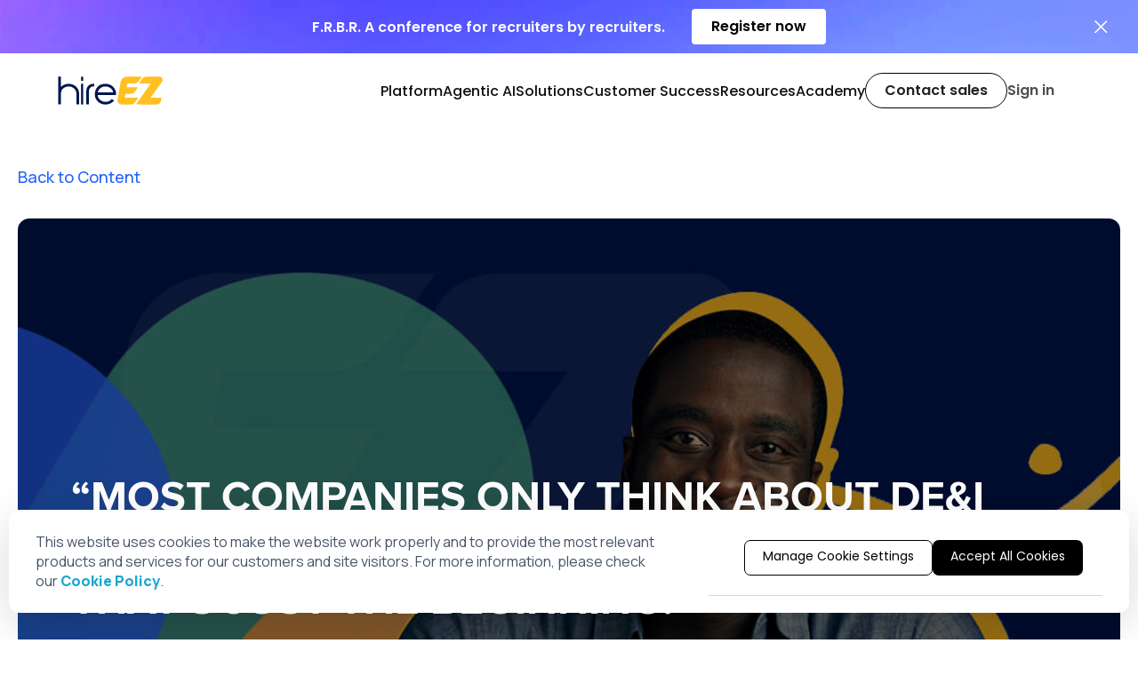

--- FILE ---
content_type: text/html; charset=UTF-8
request_url: https://hireez.com/blog/most-companies-only-think-about-dei-through-the-lens-of-talent-acquisition-thats-just-the-beginning/
body_size: 90832
content:
<!DOCTYPE html>
<html lang="en-US">
<head>
<!-- Google Consent Mode -->
    <script data-cookieconsent="ignore">
      window.dataLayer = window.dataLayer || [];
      function gtag() {dataLayer.push(arguments)}
      gtag("consent", "default", { ad_personalization: "denied",ad_storage: "denied", ad_user_data: "denied",analytics_storage: "denied",functionality_storage: "denied", personalization_storage: "denied", security_storage: "granted", wait_for_update: 500
      });
      gtag("set", "ads_data_redaction", true);
      gtag("set", "url_passthrough", true);
    </script>
    <!-- End Google Consent Mode-->

    <!-- Google Tag Manager -->
    <script data-cookieconsent="ignore">(function(w,d,s,l,i){w[l]=w[l]||[];w[l].push({'gtm.start': new Date().getTime(),event:'gtm.js'});var f=d.getElementsByTagName(s)[0],j=d.createElement(s),dl=l!='dataLayer'?'&l='+l:'';j.async=true;j.src='https://www.googletagmanager.com/gtm.js?id='+i+dl;f.parentNode.insertBefore(j,f);
    })(window,document,'script','dataLayer','GTM-NSNSKFX');</script>
    <!-- End Google Tag Manager -->

    <!-- Cookiebot CMP-->
    <script id="Cookiebot" src="https://consent.cookiebot.com/uc.js" data-cbid="32d07ffb-a131-48b4-8506-c3867b8aa503" data-blockingmode="auto" type="text/javascript"></script>
    <!-- End Cookiebot CMP -->

<!-- cookie bot for california -->
<script>
window.addEventListener('load', function () {
    const cybotCookiebotDialogEle = document.getElementById("CybotCookiebotDialog");
    if(cybotCookiebotDialogEle){
        cybotCookiebotDialogEle.classList.add('show')
    }
    const script = document.getElementById('Cookiebot');
    const cybotCookiebotDialogBodyButtonDeclineEle = document.getElementById('CybotCookiebotDialogBodyButtonDecline')
    if(cybotCookiebotDialogBodyButtonDeclineEle && cybotCookiebotDialogBodyButtonDeclineEle.classList.contains('CybotCookiebotDialogHide')) {
        return
    } else { // California
        let styleCa = document.createElement('style');
        styleCa.id = "CookieStyleCa";
        styleCa.innerHTML = `#CookiebotWidget{display:none}div#CybotCookiebotDialog{color:#000;display:none;opacity:1;width:100%;height:100%;background:rgba(0,0,0,.6);position:fixed;z-index:10000000;top:0!important;left:0!important;max-width:100%;max-height:100%;transition:none;transform:translateX(0);transform:translate(0,0)!important;align-items:center;--botBtnColor:#ffc021}div#CybotCookiebotDialog #CybotCookiebotDialogHeader,div#CybotCookiebotDialog #CybotCookiebotDialogNav,div#CybotCookiebotDialog #CybotCookiebotDialogPoweredByText,div#CybotCookiebotDialog .CybotCookiebotFader{display:none}div#CybotCookiebotDialog .CybotCookiebotDialogContentWrapper{width:90%;max-width:640px;max-height:75%;background:#fff;border-radius:8px;margin:0 auto;padding:40px}div#CybotCookiebotDialog .CybotCookiebotDialogContentWrapper .CybotCookiebotScrollContainer{border-bottom:0;padding:0;min-height:0}div#CybotCookiebotDialog .CybotCookiebotDialogContentWrapper .CybotCookiebotScrollContainer #CybotCookiebotDialogBodyContent{padding:0}div#CybotCookiebotDialog .CybotCookiebotDialogContentWrapper .CybotCookiebotScrollContainer #CybotCookiebotDialogBodyContentTitle{margin-bottom:20px;font-family:Poppins, arial, sans-serif;font-style:normal;font-weight:700;font-size:24px;line-height:29px;text-transform:capitalize;color:#000}div#CybotCookiebotDialog .CybotCookiebotDialogContentWrapper .CybotCookiebotScrollContainer #CybotCookiebotDialogBodyContentText{font-family:Manrope;font-style:normal;font-weight:400;font-size:16px;line-height:22px;color:#4e4e57}div#CybotCookiebotDialog .CybotCookiebotDialogContentWrapper .CybotCookiebotScrollContainer #CybotCookiebotDialogBodyContentText *{font:inherit;color:inherit}div#CybotCookiebotDialog .CybotCookiebotDialogContentWrapper .CybotCookiebotScrollContainer #CybotCookiebotDialogBodyContentText a{text-decoration:1px underline solid!important}div#CybotCookiebotDialog .CybotCookiebotDialogContentWrapper #CybotCookiebotDialogFooter{padding:0}div#CybotCookiebotDialog #CybotCookiebotDialogBodyButtonsWrapper{display:flex;justify-content:flex-end;flex-direction:row;column-gap:30px;margin-top:40px}@media (max-width:750px){div#CybotCookiebotDialog #CybotCookiebotDialogBodyButtonsWrapper{flex-direction:column-reverse}}div#CybotCookiebotDialog #CybotCookiebotDialogBodyButtonsWrapper #CybotCookiebotDialogBodyButtonAccept,div#CybotCookiebotDialog #CybotCookiebotDialogBodyButtonsWrapper #CybotCookiebotDialogBodyLevelButtonLevelOptinAllowAll{flex:1;border-radius:40px;height:56px;font-family: Poppins, arial, sans-serif;font-style:normal;font-weight:500;font-size:16px;line-height:16px;text-transform:capitalize;color:#000;background-color:var(--botBtnColor);padding:0;min-height:56px;width:initial}div#CybotCookiebotDialog #CybotCookiebotDialogBodyButtonsWrapper #CybotCookiebotDialogBodyButtonDecline,div#CybotCookiebotDialog #CybotCookiebotDialogBodyButtonsWrapper #CybotCookiebotDialogBodyLevelButtonCustomize,div#CybotCookiebotDialog #CybotCookiebotDialogBodyButtonsWrapper #CybotCookiebotDialogBodyLevelButtonLevelOptinAllowallSelection{flex:1;border:none;font-family:Manrope;font-style:normal;font-weight:400;font-size:12px;line-height:16px;color:#4e4e57;margin:0;min-height:56px;padding:0}div#CybotCookiebotDialog #CybotCookiebotDialogBodyButtonsWrapper #CybotCookiebotDialogBodyButtonDecline .CybotCookiebotDialogArrow,div#CybotCookiebotDialog #CybotCookiebotDialogBodyButtonsWrapper #CybotCookiebotDialogBodyLevelButtonCustomize .CybotCookiebotDialogArrow,div#CybotCookiebotDialog #CybotCookiebotDialogBodyButtonsWrapper #CybotCookiebotDialogBodyLevelButtonLevelOptinAllowallSelection .CybotCookiebotDialogArrow{display:none}.californiaCookieName #CybotCookiebotDialogBodyButtonsWrapper{flex-direction:initial!important;flex-wrap:wrap!important}.californiaCookieName #CybotCookiebotDialogBodyButtonDecline{width:100%;height:60px!important;order:3;font-size:12px!important;color:#7d7d7d!important;min-height:initial!important;height:initial!important;margin-top:30px!important;text-decoration-line:underline!important}.californiaCookieName #CybotCookiebotDialogBodyLevelButtonCustomize{order:1;display:block!important;width:46%!important;height:60px!important;flex:initial!important;color:#000!important;font-size:16px!important;margin:0 auto!important;border-radius:40px!important;border:1px solid #00154d!important;min-height:56px}.californiaCookieName #CybotCookiebotDialogBodyButtonAccept{order:2;height:60px!important;flex:initial!important;width:46%!important}.californiaCookieName #CybotCookiebotDialogNav .CybotCookiebotDialogNavItems{display:none!important}.californiaCookieName #CybotCookiebotDialogNav .CybotCookiebotDialogNavItemLink.CybotCookiebotDialogActive{color:green!important}.californiaCookieName .CybotCookiebotDialogDetailBodyContentCookieLink{color:#4e4e57!important;font-size:16px!important;font-weight:400!important;text-decoration-line:underline!important}.californiaCookieName #CybotCookiebotDialogDetailBodyContentCookieContainerTypes{padding:0!important}.californiaCookieName #CybotCookiebotDialogDetailBodyContentCookieContainerTypes .CybotCookiebotDialogDetailBodyContentCookieInfo{border-radius:4px;background:#f0f0f0;border:none}.californiaCookieName .CybotCookiebotScrollContainer.CybotCookiebotDialogActive{border:1px solid #b2b2b2;border-bottom:1px solid #d6d6d6!important}.californiaCookieName #CybotCookiebotDialogTabContent .CybotCookiebotDialogDetailBulkConsentCount{height:24px;line-height:24px;padding:0 10px;color:#7d7d7d;font-size:16px;border-radius:12px;background:#eaeaea}.californiaCookieName #CybotCookiebotDialogDetailBodyContentCookieContainer{display:flex;align-items:initial}.californiaCookieName#CybotCookiebotDialog .CookieCard{padding-bottom:0;padding:0 10px 30px!important;min-height:500px;margin-bottom:0!important;border-bottom:1px solid #b2b2b2!important}.californiaCookieName .cookie-tabs-wrap{width:183px;flex:none;margin-right:20px;border-right:1px solid #b2b2b2;min-height:500px;border-bottom:1px solid #b2b2b2}.californiaCookieName .cookie-tabs-wrap>li{height:56px;line-height:56px;border-bottom:1px solid #b2b2b2;background:#eaeaea!important;padding:0 20px!important;cursor:pointer}.californiaCookieName .cookie-tabs-wrap>li.active{background-color:#fff!important;position:relative}.californiaCookieName .cookie-tabs-wrap>li.active::before{content:"";position:absolute;left:0;top:0;width:3px;height:100%;background-color:#000;z-index:5}.californiaCookieName .cookie-tabs-wrap>li.active::after{content:"";position:absolute;right:-1px;top:0;width:1px;height:100%;background-color:#fff;z-index:5}.californiaCookieName#CybotCookiebotDialog .CybotCookiebotDialogContentWrapper .hide{display:none!important}.californiaCookieName#CybotCookiebotDialog .CybotCookiebotDialogContentWrapper .show{display:block!important}.californiaCookieName #CybotCookiebotDialogDetailBulkConsent{margin-top:30px}@media screen and (min-width:1280px){.californiaCookieName #CybotCookiebotDialogDetailBodyContentCookieContainerTypes .CybotCookiebotDialogDetailBodyContentCookieTypeTableContainer{margin-left:1em!important}.californiaCookieName#CybotCookiebotDialog .CookieCard .CybotCookiebotDialogDetailBodyContentCookieTypeIntro{padding-left:1em!important}}`;
        document.body.append(styleCa);
        document.getElementById('NotCaCookieStyle').remove();
        if(cybotCookiebotDialogEle){
            cybotCookiebotDialogEle.classList.add('californiaCookieName')
        }
        // modify btn text 
        const cybotCookiebotDialogBodyLevelButtonCustomizeBtn = document.getElementById('CybotCookiebotDialogBodyLevelButtonCustomize')
        if(cybotCookiebotDialogBodyLevelButtonCustomizeBtn){
            cybotCookiebotDialogBodyLevelButtonCustomizeBtn.innerText = 'Check Details';
        }
        //add customize tabs
        const cookieContainerHeaderElements = document.getElementsByClassName("CybotCookiebotDialogDetailBodyContentCookieContainerHeader");
    
        for (let i = 0; i < cookieContainerHeaderElements.length; i++) {
            cookieContainerHeaderElements[i].style.display = "none";
        } 
        
        var tabHtml = `<ul class="cookie-tabs-wrap">
        <li class="cookie-tabs-item">Necessary</li>
        <li class="cookie-tabs-item">Preferences</li>
        <li class="cookie-tabs-item">Statistics</li>
        <li class="cookie-tabs-item">Marketing</li>
        <li class="cookie-tabs-item">Unclassfied</li>
        </ul>`
    
        const cybotCookiebotDialogDetailBodyContentCookieContainer=  document.getElementById('CybotCookiebotDialogDetailBodyContentCookieContainer')
        if(cybotCookiebotDialogDetailBodyContentCookieContainer){
            cybotCookiebotDialogDetailBodyContentCookieContainer.insertAdjacentHTML('afterbegin', tabHtml);
        }
        const cookieCardEle = document.getElementsByClassName("CookieCard");
    
        for (let i = 0; i < cookieCardEle.length; i++) {
            cookieCardEle[i].style.display = "none";
        } 
        const tabButtons = document.querySelectorAll('.cookie-tabs-wrap .cookie-tabs-item');
        const tabBtnArray = Array.from(tabButtons);
        tabBtnArray.forEach(button => {
            button.addEventListener("click",function(){
                const index = [...tabButtons].indexOf(this);
                // add active
                tabButtons.forEach(btn => {
                btn.classList.remove('active'); 
                });
                this.classList.add('active');
    
                // show current card
                const cards = document.querySelectorAll('.CookieCard');
                cards.forEach(card => {
                    card.style.display = 'none';
                });
                cards[index].style.display = 'block';
    
                // update current card classname
                const activeCard = cards[index];
                activeCard.querySelector('.CollapseCard').classList.remove('CybotCookiebotDialogHide');
    
                activeCard.querySelector('.CybotCookiebotDialogDetailBodyContentCookieTypeIntro').classList.remove('CybotCookiebotDialogHide');
    
                // update other cards classname
                cards.forEach((card, i) => {
                    if (i !== index) {
                    const collapseCard = card.querySelector('.CollapseCard');
                    const cookieIntro = card.querySelector('.CybotCookiebotDialogDetailBodyContentCookieTypeIntro');
    
                    if (collapseCard) {
                        collapseCard.classList.add('CybotCookiebotDialogHide'); 
                    }
    
                    if (cookieIntro) {
                        cookieIntro.classList.add('CybotCookiebotDialogHide');
                    }
    
                    }
                })
            })
        })
        // trigger first tab click
        const firstTab = document.querySelector('.cookie-tabs-wrap .cookie-tabs-item');
        if(firstTab){
            firstTab.click(); 
        }
    
        // click details
        const cybotCookiebotDialogBodyLevelButtonCustomizeEle = document.getElementById("CybotCookiebotDialogBodyLevelButtonCustomize");
        if(cybotCookiebotDialogBodyLevelButtonCustomizeEle){
            cybotCookiebotDialogBodyLevelButtonCustomizeEle.addEventListener('click', function () {
                var backHtml = '<div id="CybotCookiebotDialogBackButton" style="font-size: 16px;color:#000;font-weight: 600;cursor: pointer;">&lt; Back</div>'
                const customizeBtn = document.getElementById('CybotCookiebotDialogBodyLevelButtonCustomize');
                const declineBtn = document.getElementById('CybotCookiebotDialogBodyButtonDecline');
                const backBtn = document.getElementById('CybotCookiebotDialogBackButton');
                const buttonsWrapper = document.getElementById('CybotCookiebotDialogBodyButtonsWrapper');
    
                customizeBtn.classList.add('hide');
    
                declineBtn.style.display = 'none';
    
                if (!backBtn) {
                buttonsWrapper.insertAdjacentHTML('afterbegin', backHtml); 
                }
                document.getElementById('CybotCookiebotDialogBodyButtonsWrapper').style.justifyContent = 'space-between';
                document.getElementById('CybotCookiebotDialogBodyButtonsWrapper').style.flexWrap = 'wrap';
                document.getElementById('CybotCookiebotDialogBodyButtonsWrapper').style.alignItems = 'center';
            })
        }
        // click back
        const customizeBtn = document.getElementById('CybotCookiebotDialogBodyLevelButtonCustomize');  
        const declineBtn = document.getElementById('CybotCookiebotDialogBodyButtonDecline');
        const backBtn1 = document.getElementById('CybotCookiebotDialogBackButton');
        const dialogBody = document.getElementById('CybotCookiebotDialogBody');
        const scrollContainers = document.querySelectorAll('#CybotCookiebotDialogBody .CybotCookiebotScrollContainer');
        const tabContainers = document.querySelectorAll('#CybotCookiebotDialogTabContent .CybotCookiebotScrollContainer');
        
        document.addEventListener('click', (e) => {
            if(e.target.id === 'CybotCookiebotDialogBackButton') {
            if(customizeBtn){
                customizeBtn.classList.remove('hide');
            }
            if(dialogBody){
                dialogBody.classList.remove('CybotCookiebotDialogHide');
            }
            
            declineBtn.style.display = '';
            scrollContainers.forEach(item => {
                item.classList.remove('CybotCookiebotDialogHide');
            });
            
            if(tabContainers){
                tabContainers[1].classList.remove('CybotCookiebotDialogActive');
                tabContainers[1].classList.add('CybotCookiebotDialogHide');
            }
            document.getElementById('CybotCookiebotDialogBackButton').remove();
            
            } 
        })
        }
    })
</script>
<!-- end cookie bot for california -->

<script>
    function listenCookiebotLoad () {
        if ( document.getElementById('CybotCookiebotDialog') ) {
            document.getElementById('CybotCookiebotDialog').classList.add('show');
            
            addCookieLoadMore();

        } else {
            setTimeout(() => {
                listenCookiebotLoad();
            }, 100);
        }
    }

    function addCookieLoadMore() {
        document.getElementById('CybotCookiebotDialogBodyLevelButtonCustomize').onclick = function() {
            document.querySelector('#CybotCookiebotDialog').classList.add('customize-type');
            
            let s = document.createElement('div');
            s.classList.add('customize-type-box1');
            s.innerHTML = `
                <div class="box-title">Cookies & Similar Technology</div>
                <div class="box-desc">This website uses cookies to make the website work properly and to provide the most relevant products and services for our customers and site visitors. For more information, please check our <a href="https://app.hireez.com/policies/cookiepolicy" target="_blank" style="">Cookie Policy</a>.</div>
            `;
            document.querySelector('#CybotCookiebotDialogTabContent').prepend(s);
        }
    }
    listenCookiebotLoad();

    window.addEventListener('CookiebotOnDialogInit', function() {
        console.log('ddd')
        setTimeout(() => {
            listenCookiebotLoad();
        }, 100);
    })
</script>
<!-- end cookiebot -->


<!-- headdphp -->

<link rel="preconnect" href="https://hireez.com/blog/most-companies-only-think-about-dei-through-the-lens-of-talent-acquisition-thats-just-the-beginning/" />
	<meta charset="UTF-8" />
<meta http-equiv="X-UA-Compatible" content="IE=edge">
	<link rel="pingback" href="https://hireez.com/xmlrpc.php" />

	<script type="text/javascript">
		document.documentElement.className = 'js';
	</script>

	<script>var et_site_url='https://hireez.com';var et_post_id='4266';function et_core_page_resource_fallback(a,b){"undefined"===typeof b&&(b=a.sheet.cssRules&&0===a.sheet.cssRules.length);b&&(a.onerror=null,a.onload=null,a.href?a.href=et_site_url+"/?et_core_page_resource="+a.id+et_post_id:a.src&&(a.src=et_site_url+"/?et_core_page_resource="+a.id+et_post_id))}
</script><meta name='robots' content='index, follow, max-image-preview:large, max-snippet:-1, max-video-preview:-1' />
	<style>img:is([sizes="auto" i], [sizes^="auto," i]) { contain-intrinsic-size: 3000px 1500px }</style>
	    <!-- Start VWO Common Smartcode -->
    <script data-jetpack-boost="ignore" type='text/javascript'>
        var _vwo_clicks = 10;
    </script>
    <!-- End VWO Common Smartcode -->
        <!-- Start VWO Async SmartCode -->
    <link rel="preconnect" href="https://dev.visualwebsiteoptimizer.com" />
    <script data-jetpack-boost="ignore" type='text/javascript' id='vwoCode'>
        /* Fix: wp-rocket (application/ld+json) */
        window._vwo_code || (function () {
            var w=window,
            d=document;
            var account_id=664744,
            version=2.2,
            settings_tolerance=2000,
            library_tolerance=2500,
            use_existing_jquery=true,
            platform='web',
            hide_element='body',
            hide_element_style='opacity:0 !important;filter:alpha(opacity=0) !important;background:none !important';
            /* DO NOT EDIT BELOW THIS LINE */
            if(f=!1,v=d.querySelector('#vwoCode'),cc={},-1<d.URL.indexOf('__vwo_disable__')||w._vwo_code)return;try{var e=JSON.parse(localStorage.getItem('_vwo_'+account_id+'_config'));cc=e&&'object'==typeof e?e:{}}catch(e){}function r(t){try{return decodeURIComponent(t)}catch(e){return t}}var s=function(){var e={combination:[],combinationChoose:[],split:[],exclude:[],uuid:null,consent:null,optOut:null},t=d.cookie||'';if(!t)return e;for(var n,i,o=/(?:^|;\s*)(?:(_vis_opt_exp_(\d+)_combi=([^;]*))|(_vis_opt_exp_(\d+)_combi_choose=([^;]*))|(_vis_opt_exp_(\d+)_split=([^:;]*))|(_vis_opt_exp_(\d+)_exclude=[^;]*)|(_vis_opt_out=([^;]*))|(_vwo_global_opt_out=[^;]*)|(_vwo_uuid=([^;]*))|(_vwo_consent=([^;]*)))/g;null!==(n=o.exec(t));)try{n[1]?e.combination.push({id:n[2],value:r(n[3])}):n[4]?e.combinationChoose.push({id:n[5],value:r(n[6])}):n[7]?e.split.push({id:n[8],value:r(n[9])}):n[10]?e.exclude.push({id:n[11]}):n[12]?e.optOut=r(n[13]):n[14]?e.optOut=!0:n[15]?e.uuid=r(n[16]):n[17]&&(i=r(n[18]),e.consent=i&&3<=i.length?i.substring(0,3):null)}catch(e){}return e}();function i(){var e=function(){if(w.VWO&&Array.isArray(w.VWO))for(var e=0;e<w.VWO.length;e++){var t=w.VWO[e];if(Array.isArray(t)&&('setVisitorId'===t[0]||'setSessionId'===t[0]))return!0}return!1}(),t='a='+account_id+'&u='+encodeURIComponent(w._vis_opt_url||d.URL)+'&vn='+version+'&ph=1'+('undefined'!=typeof platform?'&p='+platform:'')+'&st='+w.performance.now();e||((n=function(){var e,t=[],n={},i=w.VWO&&w.VWO.appliedCampaigns||{};for(e in i){var o=i[e]&&i[e].v;o&&(t.push(e+'-'+o+'-1'),n[e]=!0)}if(s&&s.combination)for(var r=0;r<s.combination.length;r++){var a=s.combination[r];n[a.id]||t.push(a.id+'-'+a.value)}return t.join('|')}())&&(t+='&c='+n),(n=function(){var e=[],t={};if(s&&s.combinationChoose)for(var n=0;n<s.combinationChoose.length;n++){var i=s.combinationChoose[n];e.push(i.id+'-'+i.value),t[i.id]=!0}if(s&&s.split)for(var o=0;o<s.split.length;o++)t[(i=s.split[o]).id]||e.push(i.id+'-'+i.value);return e.join('|')}())&&(t+='&cc='+n),(n=function(){var e={},t=[];if(w.VWO&&Array.isArray(w.VWO))for(var n=0;n<w.VWO.length;n++){var i=w.VWO[n];if(Array.isArray(i)&&'setVariation'===i[0]&&i[1]&&Array.isArray(i[1]))for(var o=0;o<i[1].length;o++){var r,a=i[1][o];a&&'object'==typeof a&&(r=a.e,a=a.v,r&&a&&(e[r]=a))}}for(r in e)t.push(r+'-'+e[r]);return t.join('|')}())&&(t+='&sv='+n)),s&&s.optOut&&(t+='&o='+s.optOut);var n=function(){var e=[],t={};if(s&&s.exclude)for(var n=0;n<s.exclude.length;n++){var i=s.exclude[n];t[i.id]||(e.push(i.id),t[i.id]=!0)}return e.join('|')}();return n&&(t+='&e='+n),s&&s.uuid&&(t+='&id='+s.uuid),s&&s.consent&&(t+='&consent='+s.consent),w.name&&-1<w.name.indexOf('_vis_preview')&&(t+='&pM=true'),w.VWO&&w.VWO.ed&&(t+='&ed='+w.VWO.ed),t}code={nonce:v&&v.nonce,use_existing_jquery:function(){return'undefined'!=typeof use_existing_jquery?use_existing_jquery:void 0},library_tolerance:function(){return'undefined'!=typeof library_tolerance?library_tolerance:void 0},settings_tolerance:function(){return cc.sT||settings_tolerance},hide_element_style:function(){return'{'+(cc.hES||hide_element_style)+'}'},hide_element:function(){return performance.getEntriesByName('first-contentful-paint')[0]?'':'string'==typeof cc.hE?cc.hE:hide_element},getVersion:function(){return version},finish:function(e){var t;f||(f=!0,(t=d.getElementById('_vis_opt_path_hides'))&&t.parentNode.removeChild(t),e&&((new Image).src='https://dev.visualwebsiteoptimizer.com/ee.gif?a='+account_id+e))},finished:function(){return f},addScript:function(e){var t=d.createElement('script');t.type='text/javascript',e.src?t.src=e.src:t.text=e.text,v&&t.setAttribute('nonce',v.nonce),d.getElementsByTagName('head')[0].appendChild(t)},load:function(e,t){t=t||{};var n=new XMLHttpRequest;n.open('GET',e,!0),n.withCredentials=!t.dSC,n.responseType=t.responseType||'text',n.onload=function(){if(t.onloadCb)return t.onloadCb(n,e);200===n.status?_vwo_code.addScript({text:n.responseText}):_vwo_code.finish('&e=loading_failure:'+e)},n.onerror=function(){if(t.onerrorCb)return t.onerrorCb(e);_vwo_code.finish('&e=loading_failure:'+e)},n.send()},init:function(){var e,t=this.settings_tolerance();w._vwo_settings_timer=setTimeout(function(){_vwo_code.finish()},t),'body'!==this.hide_element()?(n=d.createElement('style'),e=(t=this.hide_element())?t+this.hide_element_style():'',t=d.getElementsByTagName('head')[0],n.setAttribute('id','_vis_opt_path_hides'),v&&n.setAttribute('nonce',v.nonce),n.setAttribute('type','text/css'),n.styleSheet?n.styleSheet.cssText=e:n.appendChild(d.createTextNode(e)),t.appendChild(n)):(n=d.getElementsByTagName('head')[0],(e=d.createElement('div')).style.cssText='z-index: 2147483647 !important;position: fixed !important;left: 0 !important;top: 0 !important;width: 100% !important;height: 100% !important;background: white !important;',e.setAttribute('id','_vis_opt_path_hides'),e.classList.add('_vis_hide_layer'),n.parentNode.insertBefore(e,n.nextSibling));var n='https://dev.visualwebsiteoptimizer.com/j.php?'+i();-1!==w.location.search.indexOf('_vwo_xhr')?this.addScript({src:n}):this.load(n+'&x=true',{l:1})}};w._vwo_code=code;code.init();})();
    </script>
    <!-- End VWO Async SmartCode -->
    
	<!-- This site is optimized with the Yoast SEO plugin v25.9 - https://yoast.com/wordpress/plugins/seo/ -->
	<title>DE&amp;I: Supporting Diversity Throughout the Employee Journey</title>
	<meta name="description" content="Daniel Oppong shares his insights on cultivating a positive employee journey while introducing lasting and positive change." />
	<link rel="canonical" href="https://hireez.com/blog/most-companies-only-think-about-dei-through-the-lens-of-talent-acquisition-thats-just-the-beginning/" />
	<meta property="og:locale" content="en_US" />
	<meta property="og:type" content="article" />
	<meta property="og:title" content="DE&amp;I: Supporting Diversity Throughout the Employee Journey" />
	<meta property="og:description" content="Daniel Oppong shares his insights on cultivating a positive employee journey while introducing lasting and positive change." />
	<meta property="og:url" content="https://hireez.com/blog/most-companies-only-think-about-dei-through-the-lens-of-talent-acquisition-thats-just-the-beginning/" />
	<meta property="og:site_name" content="hireEZ: Sourcing and Recruitment CRM for Talent Acquisition" />
	<meta property="article:published_time" content="2021-12-16T01:08:44+00:00" />
	<meta property="article:modified_time" content="2022-11-10T08:48:16+00:00" />
	<meta property="og:image" content="https://hireez.com/wp-content/uploads/2021/12/Daniel-blog.jpg" />
	<meta property="og:image:width" content="1080" />
	<meta property="og:image:height" content="675" />
	<meta property="og:image:type" content="image/jpeg" />
	<meta name="author" content="SifanWu" />
	<meta name="twitter:card" content="summary_large_image" />
	<meta name="twitter:label1" content="Written by" />
	<meta name="twitter:data1" content="SifanWu" />
	<meta name="twitter:label2" content="Est. reading time" />
	<meta name="twitter:data2" content="49 minutes" />
	<script type="application/ld+json" class="yoast-schema-graph">{"@context":"https://schema.org","@graph":[{"@type":"Article","@id":"https://hireez.com/blog/most-companies-only-think-about-dei-through-the-lens-of-talent-acquisition-thats-just-the-beginning/#article","isPartOf":{"@id":"https://hireez.com/blog/most-companies-only-think-about-dei-through-the-lens-of-talent-acquisition-thats-just-the-beginning/"},"author":{"name":"SifanWu","@id":"https://hireez.com/#/schema/person/9731520e435f0082e850f09bd02c0f3e"},"headline":"“Most companies only think about DE&#038;I through the lens of talent acquisition. That’s just the beginning.”","datePublished":"2021-12-16T01:08:44+00:00","dateModified":"2022-11-10T08:48:16+00:00","mainEntityOfPage":{"@id":"https://hireez.com/blog/most-companies-only-think-about-dei-through-the-lens-of-talent-acquisition-thats-just-the-beginning/"},"wordCount":2182,"commentCount":0,"publisher":{"@id":"https://hireez.com/#organization"},"image":{"@id":"https://hireez.com/blog/most-companies-only-think-about-dei-through-the-lens-of-talent-acquisition-thats-just-the-beginning/#primaryimage"},"thumbnailUrl":"https://hireez.com/wp-content/uploads/2021/12/Daniel-blog.jpg","keywords":["DE&amp;I","Employee Journey"],"articleSection":["Miscellaneous"],"inLanguage":"en-US","potentialAction":[{"@type":"CommentAction","name":"Comment","target":["https://hireez.com/blog/most-companies-only-think-about-dei-through-the-lens-of-talent-acquisition-thats-just-the-beginning/#respond"]}]},{"@type":"WebPage","@id":"https://hireez.com/blog/most-companies-only-think-about-dei-through-the-lens-of-talent-acquisition-thats-just-the-beginning/","url":"https://hireez.com/blog/most-companies-only-think-about-dei-through-the-lens-of-talent-acquisition-thats-just-the-beginning/","name":"DE&I: Supporting Diversity Throughout the Employee Journey","isPartOf":{"@id":"https://hireez.com/#website"},"primaryImageOfPage":{"@id":"https://hireez.com/blog/most-companies-only-think-about-dei-through-the-lens-of-talent-acquisition-thats-just-the-beginning/#primaryimage"},"image":{"@id":"https://hireez.com/blog/most-companies-only-think-about-dei-through-the-lens-of-talent-acquisition-thats-just-the-beginning/#primaryimage"},"thumbnailUrl":"https://hireez.com/wp-content/uploads/2021/12/Daniel-blog.jpg","datePublished":"2021-12-16T01:08:44+00:00","dateModified":"2022-11-10T08:48:16+00:00","description":"Daniel Oppong shares his insights on cultivating a positive employee journey while introducing lasting and positive change.","breadcrumb":{"@id":"https://hireez.com/blog/most-companies-only-think-about-dei-through-the-lens-of-talent-acquisition-thats-just-the-beginning/#breadcrumb"},"inLanguage":"en-US","potentialAction":[{"@type":"ReadAction","target":["https://hireez.com/blog/most-companies-only-think-about-dei-through-the-lens-of-talent-acquisition-thats-just-the-beginning/"]}]},{"@type":"ImageObject","inLanguage":"en-US","@id":"https://hireez.com/blog/most-companies-only-think-about-dei-through-the-lens-of-talent-acquisition-thats-just-the-beginning/#primaryimage","url":"https://hireez.com/wp-content/uploads/2021/12/Daniel-blog.jpg","contentUrl":"https://hireez.com/wp-content/uploads/2021/12/Daniel-blog.jpg","width":1080,"height":675},{"@type":"BreadcrumbList","@id":"https://hireez.com/blog/most-companies-only-think-about-dei-through-the-lens-of-talent-acquisition-thats-just-the-beginning/#breadcrumb","itemListElement":[{"@type":"ListItem","position":1,"name":"Home","item":"https://hireez.com/"},{"@type":"ListItem","position":2,"name":"“Most companies only think about DE&#038;I through the lens of talent acquisition. That’s just the beginning.”"}]},{"@type":"WebSite","@id":"https://hireez.com/#website","url":"https://hireez.com/","name":"hireEZ: Sourcing and Recruitment CRM for Talent Acquisition","description":"Streamline talent acquisition with hireEZ’s AI sourcing and recruitment CRM platform with analytics, automation, Applicant Match, and career sites.","publisher":{"@id":"https://hireez.com/#organization"},"potentialAction":[{"@type":"SearchAction","target":{"@type":"EntryPoint","urlTemplate":"https://hireez.com/?s={search_term_string}"},"query-input":{"@type":"PropertyValueSpecification","valueRequired":true,"valueName":"search_term_string"}}],"inLanguage":"en-US"},{"@type":"Organization","@id":"https://hireez.com/#organization","name":"hireEZ: Sourcing and Recruitment CRM for Talent Acquisition","url":"https://hireez.com/","logo":{"@type":"ImageObject","inLanguage":"en-US","@id":"https://hireez.com/#/schema/logo/image/","url":"https://hireez.com/wp-content/uploads/2022/01/HireEZ-Logo.svg","contentUrl":"https://hireez.com/wp-content/uploads/2022/01/HireEZ-Logo.svg","width":53,"height":32,"caption":"hireEZ: Sourcing and Recruitment CRM for Talent Acquisition"},"image":{"@id":"https://hireez.com/#/schema/logo/image/"}},{"@type":"Person","@id":"https://hireez.com/#/schema/person/9731520e435f0082e850f09bd02c0f3e","name":"SifanWu","image":{"@type":"ImageObject","inLanguage":"en-US","@id":"https://hireez.com/#/schema/person/image/","url":"https://secure.gravatar.com/avatar/f60436e6ea3e16cd3dddc58400af39f1b3edcb74c751dfd3ca7c8706eda34189?s=96&d=mm&r=g","contentUrl":"https://secure.gravatar.com/avatar/f60436e6ea3e16cd3dddc58400af39f1b3edcb74c751dfd3ca7c8706eda34189?s=96&d=mm&r=g","caption":"SifanWu"},"sameAs":["https://hireez.com"]}]}</script>
	<!-- / Yoast SEO plugin. -->


<link rel='dns-prefetch' href='//static.addtoany.com' />
<link rel="alternate" type="application/rss+xml" title="hireEZ: Sourcing and Recruitment CRM for Talent Acquisition &raquo; Feed" href="https://hireez.com/feed/" />
<link rel="alternate" type="application/rss+xml" title="hireEZ: Sourcing and Recruitment CRM for Talent Acquisition &raquo; Comments Feed" href="https://hireez.com/comments/feed/" />
<link rel="alternate" type="application/rss+xml" title="hireEZ: Sourcing and Recruitment CRM for Talent Acquisition &raquo; “Most companies only think about DE&#038;I through the lens of talent acquisition. That’s just the beginning.” Comments Feed" href="https://hireez.com/blog/most-companies-only-think-about-dei-through-the-lens-of-talent-acquisition-thats-just-the-beginning/feed/" />
<script type="text/javascript">
/* <![CDATA[ */
window._wpemojiSettings = {"baseUrl":"https:\/\/s.w.org\/images\/core\/emoji\/16.0.1\/72x72\/","ext":".png","svgUrl":"https:\/\/s.w.org\/images\/core\/emoji\/16.0.1\/svg\/","svgExt":".svg","source":{"concatemoji":"https:\/\/hireez.com\/wp-includes\/js\/wp-emoji-release.min.js"}};
/*! This file is auto-generated */
!function(s,n){var o,i,e;function c(e){try{var t={supportTests:e,timestamp:(new Date).valueOf()};sessionStorage.setItem(o,JSON.stringify(t))}catch(e){}}function p(e,t,n){e.clearRect(0,0,e.canvas.width,e.canvas.height),e.fillText(t,0,0);var t=new Uint32Array(e.getImageData(0,0,e.canvas.width,e.canvas.height).data),a=(e.clearRect(0,0,e.canvas.width,e.canvas.height),e.fillText(n,0,0),new Uint32Array(e.getImageData(0,0,e.canvas.width,e.canvas.height).data));return t.every(function(e,t){return e===a[t]})}function u(e,t){e.clearRect(0,0,e.canvas.width,e.canvas.height),e.fillText(t,0,0);for(var n=e.getImageData(16,16,1,1),a=0;a<n.data.length;a++)if(0!==n.data[a])return!1;return!0}function f(e,t,n,a){switch(t){case"flag":return n(e,"\ud83c\udff3\ufe0f\u200d\u26a7\ufe0f","\ud83c\udff3\ufe0f\u200b\u26a7\ufe0f")?!1:!n(e,"\ud83c\udde8\ud83c\uddf6","\ud83c\udde8\u200b\ud83c\uddf6")&&!n(e,"\ud83c\udff4\udb40\udc67\udb40\udc62\udb40\udc65\udb40\udc6e\udb40\udc67\udb40\udc7f","\ud83c\udff4\u200b\udb40\udc67\u200b\udb40\udc62\u200b\udb40\udc65\u200b\udb40\udc6e\u200b\udb40\udc67\u200b\udb40\udc7f");case"emoji":return!a(e,"\ud83e\udedf")}return!1}function g(e,t,n,a){var r="undefined"!=typeof WorkerGlobalScope&&self instanceof WorkerGlobalScope?new OffscreenCanvas(300,150):s.createElement("canvas"),o=r.getContext("2d",{willReadFrequently:!0}),i=(o.textBaseline="top",o.font="600 32px Arial",{});return e.forEach(function(e){i[e]=t(o,e,n,a)}),i}function t(e){var t=s.createElement("script");t.src=e,t.defer=!0,s.head.appendChild(t)}"undefined"!=typeof Promise&&(o="wpEmojiSettingsSupports",i=["flag","emoji"],n.supports={everything:!0,everythingExceptFlag:!0},e=new Promise(function(e){s.addEventListener("DOMContentLoaded",e,{once:!0})}),new Promise(function(t){var n=function(){try{var e=JSON.parse(sessionStorage.getItem(o));if("object"==typeof e&&"number"==typeof e.timestamp&&(new Date).valueOf()<e.timestamp+604800&&"object"==typeof e.supportTests)return e.supportTests}catch(e){}return null}();if(!n){if("undefined"!=typeof Worker&&"undefined"!=typeof OffscreenCanvas&&"undefined"!=typeof URL&&URL.createObjectURL&&"undefined"!=typeof Blob)try{var e="postMessage("+g.toString()+"("+[JSON.stringify(i),f.toString(),p.toString(),u.toString()].join(",")+"));",a=new Blob([e],{type:"text/javascript"}),r=new Worker(URL.createObjectURL(a),{name:"wpTestEmojiSupports"});return void(r.onmessage=function(e){c(n=e.data),r.terminate(),t(n)})}catch(e){}c(n=g(i,f,p,u))}t(n)}).then(function(e){for(var t in e)n.supports[t]=e[t],n.supports.everything=n.supports.everything&&n.supports[t],"flag"!==t&&(n.supports.everythingExceptFlag=n.supports.everythingExceptFlag&&n.supports[t]);n.supports.everythingExceptFlag=n.supports.everythingExceptFlag&&!n.supports.flag,n.DOMReady=!1,n.readyCallback=function(){n.DOMReady=!0}}).then(function(){return e}).then(function(){var e;n.supports.everything||(n.readyCallback(),(e=n.source||{}).concatemoji?t(e.concatemoji):e.wpemoji&&e.twemoji&&(t(e.twemoji),t(e.wpemoji)))}))}((window,document),window._wpemojiSettings);
/* ]]> */
</script>
<meta content="Divi v." name="generator"/><style id='wp-emoji-styles-inline-css' type='text/css'>

	img.wp-smiley, img.emoji {
		display: inline !important;
		border: none !important;
		box-shadow: none !important;
		height: 1em !important;
		width: 1em !important;
		margin: 0 0.07em !important;
		vertical-align: -0.1em !important;
		background: none !important;
		padding: 0 !important;
	}
</style>
<link rel='stylesheet' id='wp-block-library-css' href='https://hireez.com/wp-includes/css/dist/block-library/style.min.css' type='text/css' media='all' />
<style id='classic-theme-styles-inline-css' type='text/css'>
/*! This file is auto-generated */
.wp-block-button__link{color:#fff;background-color:#32373c;border-radius:9999px;box-shadow:none;text-decoration:none;padding:calc(.667em + 2px) calc(1.333em + 2px);font-size:1.125em}.wp-block-file__button{background:#32373c;color:#fff;text-decoration:none}
</style>
<style id='global-styles-inline-css' type='text/css'>
:root{--wp--preset--aspect-ratio--square: 1;--wp--preset--aspect-ratio--4-3: 4/3;--wp--preset--aspect-ratio--3-4: 3/4;--wp--preset--aspect-ratio--3-2: 3/2;--wp--preset--aspect-ratio--2-3: 2/3;--wp--preset--aspect-ratio--16-9: 16/9;--wp--preset--aspect-ratio--9-16: 9/16;--wp--preset--color--black: #000000;--wp--preset--color--cyan-bluish-gray: #abb8c3;--wp--preset--color--white: #ffffff;--wp--preset--color--pale-pink: #f78da7;--wp--preset--color--vivid-red: #cf2e2e;--wp--preset--color--luminous-vivid-orange: #ff6900;--wp--preset--color--luminous-vivid-amber: #fcb900;--wp--preset--color--light-green-cyan: #7bdcb5;--wp--preset--color--vivid-green-cyan: #00d084;--wp--preset--color--pale-cyan-blue: #8ed1fc;--wp--preset--color--vivid-cyan-blue: #0693e3;--wp--preset--color--vivid-purple: #9b51e0;--wp--preset--gradient--vivid-cyan-blue-to-vivid-purple: linear-gradient(135deg,rgba(6,147,227,1) 0%,rgb(155,81,224) 100%);--wp--preset--gradient--light-green-cyan-to-vivid-green-cyan: linear-gradient(135deg,rgb(122,220,180) 0%,rgb(0,208,130) 100%);--wp--preset--gradient--luminous-vivid-amber-to-luminous-vivid-orange: linear-gradient(135deg,rgba(252,185,0,1) 0%,rgba(255,105,0,1) 100%);--wp--preset--gradient--luminous-vivid-orange-to-vivid-red: linear-gradient(135deg,rgba(255,105,0,1) 0%,rgb(207,46,46) 100%);--wp--preset--gradient--very-light-gray-to-cyan-bluish-gray: linear-gradient(135deg,rgb(238,238,238) 0%,rgb(169,184,195) 100%);--wp--preset--gradient--cool-to-warm-spectrum: linear-gradient(135deg,rgb(74,234,220) 0%,rgb(151,120,209) 20%,rgb(207,42,186) 40%,rgb(238,44,130) 60%,rgb(251,105,98) 80%,rgb(254,248,76) 100%);--wp--preset--gradient--blush-light-purple: linear-gradient(135deg,rgb(255,206,236) 0%,rgb(152,150,240) 100%);--wp--preset--gradient--blush-bordeaux: linear-gradient(135deg,rgb(254,205,165) 0%,rgb(254,45,45) 50%,rgb(107,0,62) 100%);--wp--preset--gradient--luminous-dusk: linear-gradient(135deg,rgb(255,203,112) 0%,rgb(199,81,192) 50%,rgb(65,88,208) 100%);--wp--preset--gradient--pale-ocean: linear-gradient(135deg,rgb(255,245,203) 0%,rgb(182,227,212) 50%,rgb(51,167,181) 100%);--wp--preset--gradient--electric-grass: linear-gradient(135deg,rgb(202,248,128) 0%,rgb(113,206,126) 100%);--wp--preset--gradient--midnight: linear-gradient(135deg,rgb(2,3,129) 0%,rgb(40,116,252) 100%);--wp--preset--font-size--small: 13px;--wp--preset--font-size--medium: 20px;--wp--preset--font-size--large: 36px;--wp--preset--font-size--x-large: 42px;--wp--preset--spacing--20: 0.44rem;--wp--preset--spacing--30: 0.67rem;--wp--preset--spacing--40: 1rem;--wp--preset--spacing--50: 1.5rem;--wp--preset--spacing--60: 2.25rem;--wp--preset--spacing--70: 3.38rem;--wp--preset--spacing--80: 5.06rem;--wp--preset--shadow--natural: 6px 6px 9px rgba(0, 0, 0, 0.2);--wp--preset--shadow--deep: 12px 12px 50px rgba(0, 0, 0, 0.4);--wp--preset--shadow--sharp: 6px 6px 0px rgba(0, 0, 0, 0.2);--wp--preset--shadow--outlined: 6px 6px 0px -3px rgba(255, 255, 255, 1), 6px 6px rgba(0, 0, 0, 1);--wp--preset--shadow--crisp: 6px 6px 0px rgba(0, 0, 0, 1);}:where(.is-layout-flex){gap: 0.5em;}:where(.is-layout-grid){gap: 0.5em;}body .is-layout-flex{display: flex;}.is-layout-flex{flex-wrap: wrap;align-items: center;}.is-layout-flex > :is(*, div){margin: 0;}body .is-layout-grid{display: grid;}.is-layout-grid > :is(*, div){margin: 0;}:where(.wp-block-columns.is-layout-flex){gap: 2em;}:where(.wp-block-columns.is-layout-grid){gap: 2em;}:where(.wp-block-post-template.is-layout-flex){gap: 1.25em;}:where(.wp-block-post-template.is-layout-grid){gap: 1.25em;}.has-black-color{color: var(--wp--preset--color--black) !important;}.has-cyan-bluish-gray-color{color: var(--wp--preset--color--cyan-bluish-gray) !important;}.has-white-color{color: var(--wp--preset--color--white) !important;}.has-pale-pink-color{color: var(--wp--preset--color--pale-pink) !important;}.has-vivid-red-color{color: var(--wp--preset--color--vivid-red) !important;}.has-luminous-vivid-orange-color{color: var(--wp--preset--color--luminous-vivid-orange) !important;}.has-luminous-vivid-amber-color{color: var(--wp--preset--color--luminous-vivid-amber) !important;}.has-light-green-cyan-color{color: var(--wp--preset--color--light-green-cyan) !important;}.has-vivid-green-cyan-color{color: var(--wp--preset--color--vivid-green-cyan) !important;}.has-pale-cyan-blue-color{color: var(--wp--preset--color--pale-cyan-blue) !important;}.has-vivid-cyan-blue-color{color: var(--wp--preset--color--vivid-cyan-blue) !important;}.has-vivid-purple-color{color: var(--wp--preset--color--vivid-purple) !important;}.has-black-background-color{background-color: var(--wp--preset--color--black) !important;}.has-cyan-bluish-gray-background-color{background-color: var(--wp--preset--color--cyan-bluish-gray) !important;}.has-white-background-color{background-color: var(--wp--preset--color--white) !important;}.has-pale-pink-background-color{background-color: var(--wp--preset--color--pale-pink) !important;}.has-vivid-red-background-color{background-color: var(--wp--preset--color--vivid-red) !important;}.has-luminous-vivid-orange-background-color{background-color: var(--wp--preset--color--luminous-vivid-orange) !important;}.has-luminous-vivid-amber-background-color{background-color: var(--wp--preset--color--luminous-vivid-amber) !important;}.has-light-green-cyan-background-color{background-color: var(--wp--preset--color--light-green-cyan) !important;}.has-vivid-green-cyan-background-color{background-color: var(--wp--preset--color--vivid-green-cyan) !important;}.has-pale-cyan-blue-background-color{background-color: var(--wp--preset--color--pale-cyan-blue) !important;}.has-vivid-cyan-blue-background-color{background-color: var(--wp--preset--color--vivid-cyan-blue) !important;}.has-vivid-purple-background-color{background-color: var(--wp--preset--color--vivid-purple) !important;}.has-black-border-color{border-color: var(--wp--preset--color--black) !important;}.has-cyan-bluish-gray-border-color{border-color: var(--wp--preset--color--cyan-bluish-gray) !important;}.has-white-border-color{border-color: var(--wp--preset--color--white) !important;}.has-pale-pink-border-color{border-color: var(--wp--preset--color--pale-pink) !important;}.has-vivid-red-border-color{border-color: var(--wp--preset--color--vivid-red) !important;}.has-luminous-vivid-orange-border-color{border-color: var(--wp--preset--color--luminous-vivid-orange) !important;}.has-luminous-vivid-amber-border-color{border-color: var(--wp--preset--color--luminous-vivid-amber) !important;}.has-light-green-cyan-border-color{border-color: var(--wp--preset--color--light-green-cyan) !important;}.has-vivid-green-cyan-border-color{border-color: var(--wp--preset--color--vivid-green-cyan) !important;}.has-pale-cyan-blue-border-color{border-color: var(--wp--preset--color--pale-cyan-blue) !important;}.has-vivid-cyan-blue-border-color{border-color: var(--wp--preset--color--vivid-cyan-blue) !important;}.has-vivid-purple-border-color{border-color: var(--wp--preset--color--vivid-purple) !important;}.has-vivid-cyan-blue-to-vivid-purple-gradient-background{background: var(--wp--preset--gradient--vivid-cyan-blue-to-vivid-purple) !important;}.has-light-green-cyan-to-vivid-green-cyan-gradient-background{background: var(--wp--preset--gradient--light-green-cyan-to-vivid-green-cyan) !important;}.has-luminous-vivid-amber-to-luminous-vivid-orange-gradient-background{background: var(--wp--preset--gradient--luminous-vivid-amber-to-luminous-vivid-orange) !important;}.has-luminous-vivid-orange-to-vivid-red-gradient-background{background: var(--wp--preset--gradient--luminous-vivid-orange-to-vivid-red) !important;}.has-very-light-gray-to-cyan-bluish-gray-gradient-background{background: var(--wp--preset--gradient--very-light-gray-to-cyan-bluish-gray) !important;}.has-cool-to-warm-spectrum-gradient-background{background: var(--wp--preset--gradient--cool-to-warm-spectrum) !important;}.has-blush-light-purple-gradient-background{background: var(--wp--preset--gradient--blush-light-purple) !important;}.has-blush-bordeaux-gradient-background{background: var(--wp--preset--gradient--blush-bordeaux) !important;}.has-luminous-dusk-gradient-background{background: var(--wp--preset--gradient--luminous-dusk) !important;}.has-pale-ocean-gradient-background{background: var(--wp--preset--gradient--pale-ocean) !important;}.has-electric-grass-gradient-background{background: var(--wp--preset--gradient--electric-grass) !important;}.has-midnight-gradient-background{background: var(--wp--preset--gradient--midnight) !important;}.has-small-font-size{font-size: var(--wp--preset--font-size--small) !important;}.has-medium-font-size{font-size: var(--wp--preset--font-size--medium) !important;}.has-large-font-size{font-size: var(--wp--preset--font-size--large) !important;}.has-x-large-font-size{font-size: var(--wp--preset--font-size--x-large) !important;}
:where(.wp-block-post-template.is-layout-flex){gap: 1.25em;}:where(.wp-block-post-template.is-layout-grid){gap: 1.25em;}
:where(.wp-block-columns.is-layout-flex){gap: 2em;}:where(.wp-block-columns.is-layout-grid){gap: 2em;}
:root :where(.wp-block-pullquote){font-size: 1.5em;line-height: 1.6;}
</style>
<link rel='stylesheet' id='divi-style-css' href='https://hireez.com/wp-content/themes/Divi/style.css' type='text/css' media='all' />
<link rel='stylesheet' id='addtoany-css' href='https://hireez.com/wp-content/plugins/add-to-any/addtoany.min.css' type='text/css' media='all' />
<style id='addtoany-inline-css' type='text/css'>
.addtoany_content{
	position: fixed;
	left: 0;
	top: 45%;
	z-index: 999;
	display:none;
}
.addtoany_content .addtoany_list{
	display: flex;
	flex-direction: column;
}
</style>
<script type="text/javascript" id="addtoany-core-js-before">
/* <![CDATA[ */
window.a2a_config=window.a2a_config||{};a2a_config.callbacks=[];a2a_config.overlays=[];a2a_config.templates={};
/* ]]> */
</script>
<script type="text/javascript" defer src="https://static.addtoany.com/menu/page.js" id="addtoany-core-js"></script>
<script type="text/javascript" src="https://hireez.com/wp-includes/js/jquery/jquery.min.js" id="jquery-core-js"></script>
<script type="text/javascript" src="https://hireez.com/wp-includes/js/jquery/jquery-migrate.min.js" id="jquery-migrate-js"></script>
<script type="text/javascript" defer src="https://hireez.com/wp-content/plugins/add-to-any/addtoany.min.js" id="addtoany-jquery-js"></script>
<script type="text/javascript" id="whp2245front.js6407-js-extra">
/* <![CDATA[ */
var whp_local_data = {"add_url":"https:\/\/hireez.com\/wp-admin\/post-new.php?post_type=event","ajaxurl":"https:\/\/hireez.com\/wp-admin\/admin-ajax.php"};
/* ]]> */
</script>
<script type="text/javascript" src="https://hireez.com/wp-content/plugins/wp-security-hardening/modules/js/front.js" id="whp2245front.js6407-js"></script>
<link rel="https://api.w.org/" href="https://hireez.com/wp-json/" /><link rel="alternate" title="JSON" type="application/json" href="https://hireez.com/wp-json/wp/v2/posts/4266" /><link rel="EditURI" type="application/rsd+xml" title="RSD" href="https://hireez.com/xmlrpc.php?rsd" />

<link rel='shortlink' href='https://hireez.com/?p=4266' />
<link rel="alternate" title="oEmbed (JSON)" type="application/json+oembed" href="https://hireez.com/wp-json/oembed/1.0/embed?url=https%3A%2F%2Fhireez.com%2Fblog%2Fmost-companies-only-think-about-dei-through-the-lens-of-talent-acquisition-thats-just-the-beginning%2F" />
<link rel="alternate" title="oEmbed (XML)" type="text/xml+oembed" href="https://hireez.com/wp-json/oembed/1.0/embed?url=https%3A%2F%2Fhireez.com%2Fblog%2Fmost-companies-only-think-about-dei-through-the-lens-of-talent-acquisition-thats-just-the-beginning%2F&#038;format=xml" />
<style>:root {
			--lazy-loader-animation-duration: 300ms;
		}
		  
		.lazyload {
	display: block;
}

.lazyload,
        .lazyloading {
			opacity: 0;
		}


		.lazyloaded {
			opacity: 1;
			transition: opacity 300ms;
			transition: opacity var(--lazy-loader-animation-duration);
		}</style><noscript><style>.lazyload { display: none; } .lazyload[class*="lazy-loader-background-element-"] { display: block; opacity: 1; }</style></noscript><meta name="viewport" content="width=device-width, initial-scale=1.0, maximum-scale=5" /><link rel="preload" href="https://hireez.com/wp-content/themes/Divi/core/admin/fonts/modules.ttf" as="font" crossorigin="anonymous"><!-- public web style -->
<link rel="stylesheet" href="https://hireez.com/wp-content/plugins/datalibrary/public-style/web-public-style.css">
<!-- viewport -->
<script>
if(window.screen.width <= 750) {
	const scale = window.screen.width / 750;
	document.querySelector('meta[name="viewport"]').setAttribute('content','width=device-width,initial-scale='+scale);
}
</script>
<!-- End viewport -->
<!-- init bookie bot -->

<script>
      function CookiebotCallback_OnDialogDisplay(){
		  return;
     function init_cookiebot(){
        var setaldiv = $('<div id="detail_box"></div>');
        $('#CybotCookiebotDialog').append(setaldiv);
        $('#detail_box').append($('#CybotCookiebotDialogTabContent').add('#CybotCookiebotDialogBodyLevelButtonLevelOptinAllowallSelection').add('#CybotCookiebotDialogBodyButtonDecline'));
     };

    $('#CybotCookiebotDialogNavDetails').add('#CybotCookiebotDialogBodyLevelButtonCustomize').on('click',init_cookiebot);
 }
</script>
<!-- init bookie bot end -->

<style id="NotCaCookieStyle">
/* cookiebot style start */
div#CybotCookiebotDialog{position:fixed;bottom:30px;top:initial;transform:none;left:0;right:0;max-width:none;width:100%;display:flex;align-items:center;justify-content:center;background-color:transparent;box-shadow:none;overflow:initial;display:none}div#CybotCookiebotDialog.CybotCookiebotDialogActive.show{display:flex!important}@media (max-width:1260px){div#CybotCookiebotDialog{bottom:0}}div#CybotCookiebotDialog *{letter-spacing:0}div#CybotCookiebotDialog[data-template=popup]{transform:none;top:initial}div#CybotCookiebotDialog .CybotCookiebotDialogContentWrapper{flex-direction:row;align-items:center;justify-content:space-between;max-width:1260px;background-color:#fff;border-radius:12px;box-shadow:0 12px 48px 0 rgba(7,7,7,.15);padding:19px 30px;box-sizing:border-box;gap:30px}div#CybotCookiebotDialog .CybotCookiebotDialogContentWrapper #CybotCookiebotDialogBodyContentTitle,div#CybotCookiebotDialog .CybotCookiebotDialogContentWrapper #CybotCookiebotDialogHeader,div#CybotCookiebotDialog .CybotCookiebotDialogContentWrapper #CybotCookiebotDialogNav{display:none}div#CybotCookiebotDialog .CybotCookiebotDialogContentWrapper #CybotCookiebotDialogTabContent #CybotCookiebotDialogBody{max-width:721px}div#CybotCookiebotDialog .CybotCookiebotDialogContentWrapper #CybotCookiebotDialogTabContent #CybotCookiebotDialogBody .CybotCookiebotScrollContainer{padding:0;border-bottom:0}div#CybotCookiebotDialog .CybotCookiebotDialogContentWrapper #CybotCookiebotDialogTabContent #CybotCookiebotDialogBody .CybotCookiebotScrollContainer #CybotCookiebotDialogBodyContent{padding:0}div#CybotCookiebotDialog .CybotCookiebotDialogContentWrapper #CybotCookiebotDialogTabContent #CybotCookiebotDialogBody .CybotCookiebotScrollContainer #CybotCookiebotDialogBodyContent #CybotCookiebotDialogBodyContentText{color:#475467;font-family:Manrope;font-size:16px;font-style:normal;font-weight:400;line-height:normal}div#CybotCookiebotDialog .CybotCookiebotDialogContentWrapper #CybotCookiebotDialogTabContent #CybotCookiebotDialogBody .CybotCookiebotScrollContainer #CybotCookiebotDialogBodyContent #CybotCookiebotDialogBodyContentText *{font:inherit;color:inherit}div#CybotCookiebotDialog .CybotCookiebotDialogContentWrapper #CybotCookiebotDialogTabContent #CybotCookiebotDialogBody .CybotCookiebotScrollContainer #CybotCookiebotDialogBodyContent #CybotCookiebotDialogBodyContentText a{font-weight:800;color:#19a7ce;text-decoration:1px underline #19a7ce}div#CybotCookiebotDialog .CybotCookiebotDialogContentWrapper #CybotCookiebotDialogFooter{width:auto;padding:0;min-width:443px;--btnPadding:7px 20px 9px;--btnFontfamily:'Poppins';--btnFontSize:14px;--btnFontWeight:400}div#CybotCookiebotDialog .CybotCookiebotDialogContentWrapper #CybotCookiebotDialogFooter #CybotCookiebotDialogPoweredByText{display:none}div#CybotCookiebotDialog .CybotCookiebotDialogContentWrapper #CybotCookiebotDialogFooter #CybotCookiebotDialogBodyButtonsWrapper{display:flex;gap:12px}div#CybotCookiebotDialog .CybotCookiebotDialogContentWrapper #CybotCookiebotDialogFooter #CybotCookiebotDialogBodyButtonDecline,div#CybotCookiebotDialog .CybotCookiebotDialogContentWrapper #CybotCookiebotDialogFooter #CybotCookiebotDialogBodyLevelButtonCustomize,div#CybotCookiebotDialog .CybotCookiebotDialogContentWrapper #CybotCookiebotDialogFooter #CybotCookiebotDialogBodyLevelButtonLevelOptinAllowallSelection{color:#000;text-align:center;font-family:var(--btnFontfamily);font-size:var(--btnFontSize);font-style:normal;font-weight:var(--btnFontWeight);line-height:normal;padding:var(--btnPadding);border-radius:6.956px;border:1px solid #000;margin:0;width:auto;height:40px}div#CybotCookiebotDialog .CybotCookiebotDialogContentWrapper #CybotCookiebotDialogFooter #CybotCookiebotDialogBodyButtonDecline .CybotCookiebotDialogArrow,div#CybotCookiebotDialog .CybotCookiebotDialogContentWrapper #CybotCookiebotDialogFooter #CybotCookiebotDialogBodyLevelButtonCustomize .CybotCookiebotDialogArrow,div#CybotCookiebotDialog .CybotCookiebotDialogContentWrapper #CybotCookiebotDialogFooter #CybotCookiebotDialogBodyLevelButtonLevelOptinAllowallSelection .CybotCookiebotDialogArrow{display:none}div#CybotCookiebotDialog .CybotCookiebotDialogContentWrapper #CybotCookiebotDialogFooter #CybotCookiebotDialogBodyLevelButtonLevelOptinAllowAll{width:auto;height:40px;padding:var(--btnPadding);border-radius:6.956px;background:#000;color:var(--bg-white,#fff);text-align:center;font-family:var(--btnFontfamily);font-size:var(--btnFontSize);font-style:normal;font-weight:var(--btnFontWeight);line-height:normal;border:none}div#CybotCookiebotDialog.customize-type{bottom:10vh}div#CybotCookiebotDialog.customize-type .CybotCookiebotDialogContentWrapper{box-shadow:0 12px 48px 0 rgba(7,7,7,.15);flex-direction:column;max-width:640px;max-height:80vh;padding:0;gap:0}div#CybotCookiebotDialog.customize-type .CybotCookiebotDialogContentWrapper #CybotCookiebotDialogTabContent{padding:30px 30px 0}div#CybotCookiebotDialog.customize-type .CybotCookiebotDialogContentWrapper #CybotCookiebotDialogTabContent .customize-type-box1{display:flex;flex-direction:column;gap:20px}div#CybotCookiebotDialog.customize-type .CybotCookiebotDialogContentWrapper #CybotCookiebotDialogTabContent .customize-type-box1 .box-title{color:var(--Gray-900,#101828);font-family:"Cal Sans";font-size:24px;font-style:normal;font-weight:600;line-height:normal}div#CybotCookiebotDialog.customize-type .CybotCookiebotDialogContentWrapper #CybotCookiebotDialogTabContent .customize-type-box1 .box-desc{color:var(--Gray-600,#475467);font-family:Manrope;font-size:16px;font-style:normal;font-weight:400;line-height:normal}div#CybotCookiebotDialog.customize-type .CybotCookiebotDialogContentWrapper #CybotCookiebotDialogTabContent .CybotCookiebotScrollContainer{padding:0}div#CybotCookiebotDialog.customize-type .CybotCookiebotDialogContentWrapper #CybotCookiebotDialogTabContent .CybotCookiebotScrollContainer .CookieCard{padding:40px 0}div#CybotCookiebotDialog.customize-type .CybotCookiebotDialogContentWrapper #CybotCookiebotDialogTabContent .CybotCookiebotScrollContainer .CookieCard .CybotCookiebotDialogBodyLevelButtonSlider{opacity:1;background-color:#d9d9d9}div#CybotCookiebotDialog.customize-type .CybotCookiebotDialogContentWrapper #CybotCookiebotDialogTabContent .CybotCookiebotScrollContainer .CookieCard input:checked+.CybotCookiebotDialogBodyLevelButtonSlider{background-color:#bae5f1;border:1px solid #19a7ce;background:rgba(25,167,206,.3);box-sizing:border-box}div#CybotCookiebotDialog.customize-type .CybotCookiebotDialogContentWrapper #CybotCookiebotDialogTabContent .CybotCookiebotScrollContainer .CookieCard input:checked+.CybotCookiebotDialogBodyLevelButtonSlider::before{background-color:#19a7ce;bottom:3px;transform:translateX(25px)}div#CybotCookiebotDialog.customize-type .CybotCookiebotDialogContentWrapper #CybotCookiebotDialogTabContent .CybotCookiebotScrollContainer .CookieCard #CybotCookiebotDialogDetailBodyContentCookieContainerNecessaryCard .CybotCookiebotDialogBodyLevelButtonSliderWrapper{position:relative}div#CybotCookiebotDialog.customize-type .CybotCookiebotDialogContentWrapper #CybotCookiebotDialogTabContent .CybotCookiebotScrollContainer .CookieCard #CybotCookiebotDialogDetailBodyContentCookieContainerNecessaryCard .CybotCookiebotDialogBodyLevelButtonSliderWrapper::before{position:absolute;content:'Always Active';top:0;right:0;white-space:nowrap;color:#19a7ce;font-family:Manrope;font-size:20px;font-weight:400}div#CybotCookiebotDialog.customize-type .CybotCookiebotDialogContentWrapper #CybotCookiebotDialogTabContent .CybotCookiebotScrollContainer .CookieCard #CybotCookiebotDialogDetailBodyContentCookieContainerNecessaryCard .CybotCookiebotDialogBodyLevelButtonSliderWrapper form{display:none}div#CybotCookiebotDialog.customize-type .CybotCookiebotDialogContentWrapper #CybotCookiebotDialogTabContent .CybotCookiebotScrollContainer .CookieCard .CybotCookiebotDialogDetailBodyContentCookieContainerButton::before,div#CybotCookiebotDialog.customize-type .CybotCookiebotDialogContentWrapper #CybotCookiebotDialogTabContent .CybotCookiebotScrollContainer .CookieCard .CybotCookiebotDialogDetailBodyContentIABv2Tab::before{content:"";transform:none;border:0;height:100%;top:13px;border-top:2px solid #101828;font-size:24px;font-weight:400;margin-right:10px;font-family:Manrope;color:inherit;line-height:1;width:16px}div#CybotCookiebotDialog.customize-type .CybotCookiebotDialogContentWrapper #CybotCookiebotDialogTabContent .CybotCookiebotScrollContainer .CookieCard .CybotCookiebotDialogDetailBodyContentCookieContainerButton.CybotCookiebotDialogCollapsed::before,div#CybotCookiebotDialog.customize-type .CybotCookiebotDialogContentWrapper #CybotCookiebotDialogTabContent .CybotCookiebotScrollContainer .CookieCard .CybotCookiebotDialogDetailBodyContentIABv2Tab.CybotCookiebotDialogCollapsed::before{content:"+";transform:none;border:0;height:100%;top:-3px;font-size:32px;font-weight:400;margin-right:10px;color:#101828;line-height:1;width:16px}div#CybotCookiebotDialog.customize-type .CybotCookiebotDialogContentWrapper #CybotCookiebotDialogTabContent .CybotCookiebotScrollContainer .CookieCard .CybotCookiebotDialogDetailBodyContentCookieTypeIntro{color:var(--Gray-600,#475467);font-family:Manrope;font-size:16px;font-style:normal;font-weight:400;line-height:normal}div#CybotCookiebotDialog.customize-type .CybotCookiebotDialogContentWrapper #CybotCookiebotDialogTabContent .CybotCookiebotScrollContainer .CookieCard .CybotCookiebotDialogDetailBodyContentCookieInfoTitle{color:#101828;font-family:Manrope;font-size:18px;font-style:normal;font-weight:600;line-height:normal}div#CybotCookiebotDialog.customize-type .CybotCookiebotDialogContentWrapper #CybotCookiebotDialogTabContent .CybotCookiebotScrollContainer .CookieCard .CybotCookiebotDialogDetailBodyContentCookieInfoDescription{color:#475467;font-family:Manrope;font-size:16px;font-style:normal;font-weight:400;line-height:normal}div#CybotCookiebotDialog.customize-type .CybotCookiebotDialogContentWrapper #CybotCookiebotDialogTabContent .CybotCookiebotScrollContainer .CookieCard .CybotCookiebotDialogDetailBodyContentCookieInfoFooterContent{display:block;width:100%;color:#475467}div#CybotCookiebotDialog.customize-type .CybotCookiebotDialogContentWrapper #CybotCookiebotDialogTabContent .CybotCookiebotScrollContainer .CookieCard .CybotCookiebotDialogDetailBodyContentCookieInfoFooterContent b{color:#101828}div#CybotCookiebotDialog.customize-type .CybotCookiebotDialogContentWrapper #CybotCookiebotDialogTabContent .CybotCookiebotScrollContainer .CookieCard .CybotCookiebotDialogDetailBodyContentCookieTypeIntro{padding-left:0}div#CybotCookiebotDialog.customize-type .CybotCookiebotDialogContentWrapper #CybotCookiebotDialogTabContent .CybotCookiebotScrollContainer .CookieCard .CybotCookiebotDialogDetailBodyContentCookieTypeTableContainer{margin:20px 0 0;padding:0}div#CybotCookiebotDialog.customize-type .CybotCookiebotDialogContentWrapper #CybotCookiebotDialogTabContent .CybotCookiebotScrollContainer .CookieCard .CybotCookiebotDialogDetailBodyContentCookieTypeTableContainer .CybotCookiebotDialogDetailBodyContentCookieTabContent{border:1px solid rgba(0,0,0,.3);border-radius:12px;overflow:hidden}div#CybotCookiebotDialog.customize-type .CybotCookiebotDialogContentWrapper #CybotCookiebotDialogTabContent .CybotCookiebotScrollContainer .CookieCard .CybotCookiebotDialogDetailBodyContentCookieTypeTableContainer .CybotCookiebotDialogDetailBodyContentCookieTabContent .CybotCookiebotDialogDetailBodyContentCookieGroup{margin:0;border:0;background:0 0;border-radius:0;padding:22px 0}div#CybotCookiebotDialog.customize-type .CybotCookiebotDialogContentWrapper #CybotCookiebotDialogTabContent .CybotCookiebotScrollContainer .CookieCard .CybotCookiebotDialogDetailBodyContentCookieTypeTableContainer .CybotCookiebotDialogDetailBodyContentCookieTabContent .CybotCookiebotDialogDetailBodyContentCookieGroup.open{padding-bottom:0}div#CybotCookiebotDialog.customize-type .CybotCookiebotDialogContentWrapper #CybotCookiebotDialogTabContent .CybotCookiebotScrollContainer .CookieCard .CybotCookiebotDialogDetailBodyContentCookieTypeTableContainer .CybotCookiebotDialogDetailBodyContentCookieTabContent .CybotCookiebotDialogDetailBodyContentCookieGroup>*{padding:0 20px}div#CybotCookiebotDialog.customize-type .CybotCookiebotDialogContentWrapper #CybotCookiebotDialogTabContent .CybotCookiebotScrollContainer .CookieCard .CybotCookiebotDialogDetailBodyContentCookieTypeTableContainer .CybotCookiebotDialogDetailBodyContentCookieTabContent .CybotCookiebotDialogDetailBodyContentCookieGroup:nth-child(n+2){border-top:1px solid rgba(0,0,0,.3)}div#CybotCookiebotDialog.customize-type .CybotCookiebotDialogContentWrapper #CybotCookiebotDialogTabContent .CybotCookiebotScrollContainer .CookieCard .CybotCookiebotDialogDetailBodyContentCookieTypeTableContainer .CybotCookiebotDialogDetailBodyContentCookieTabContent .CybotCookiebotDialogDetailBodyContentCookieGroup .CybotCookiebotDialogDetailBodyContentCookieLink{color:#475467;font-family:Manrope;font-size:16px;font-style:normal;font-weight:400;line-height:normal;text-decoration-line:underline!important;margin-top:12.5px}div#CybotCookiebotDialog.customize-type .CybotCookiebotDialogContentWrapper #CybotCookiebotDialogTabContent .CybotCookiebotScrollContainer .CookieCard .CybotCookiebotDialogDetailBodyContentCookieTypeTableContainer .CybotCookiebotDialogDetailBodyContentCookieTabContent .CybotCookiebotDialogDetailBodyContentCookieGroup .CybotCookiebotDialogDetailBodyContentCookieLink .CybotExternalLinkArrow{opacity:.7;width:16px;height:16px}div#CybotCookiebotDialog.customize-type .CybotCookiebotDialogContentWrapper #CybotCookiebotDialogTabContent .CybotCookiebotScrollContainer .CookieCard .CybotCookiebotDialogDetailBodyContentCookieTypeTableContainer .CybotCookiebotDialogDetailBodyContentCookieTabContent .CybotCookiebotDialogDetailBodyContentCookieGroup .CybotCookiebotDialogDetailBodyContentCookieInfo.CybotCookiebotDialogShow{border-radius:0;border:0;border-top:1px solid rgba(171,171,171,.15);margin:0;padding:20px}div#CybotCookiebotDialog.customize-type .CybotCookiebotDialogContentWrapper #CybotCookiebotDialogTabContent .CybotCookiebotScrollContainer .CookieCard .CybotCookiebotDialogDetailBodyContentCookieTypeTableContainer .CybotCookiebotDialogDetailBodyContentCookieTabContent .CybotCookiebotDialogDetailBodyContentCookieGroup .CybotCookiebotDialogDetailBodyContentCookieInfo.CybotCookiebotDialogShow::before{display:none}div#CybotCookiebotDialog.customize-type .CybotCookiebotDialogContentWrapper #CybotCookiebotDialogTabContent .CybotCookiebotScrollContainer .CookieCard .CybotCookiebotDialogDetailBodyContentCookieTypeTableContainer .CybotCookiebotDialogDetailBodyContentCookieTabContent .CybotCookiebotDialogDetailBodyContentCookieGroup .CybotCookiebotDialogDetailBodyContentCookieInfo.CybotCookiebotDialogShow:first-of-type{margin-top:20px}div#CybotCookiebotDialog.customize-type .CybotCookiebotDialogContentWrapper #CybotCookiebotDialogTabContent .CybotCookiebotScrollContainer .CookieCard #CybotCookiebotDialogDetailBodyContentCookieContainerUnclassified,div#CybotCookiebotDialog.customize-type .CybotCookiebotDialogContentWrapper #CybotCookiebotDialogTabContent .CybotCookiebotScrollContainer .CookieCard .CybotCookiebotDialogDetailBodyContentCookieContainerButton label,div#CybotCookiebotDialog.customize-type .CybotCookiebotDialogContentWrapper #CybotCookiebotDialogTabContent .CybotCookiebotScrollContainer .CookieCard .CybotCookiebotDialogDetailBodyContentCookieProvider{color:var(--Gray-900,#101828);font-family:Manrope;font-size:20px;font-style:normal;font-weight:600;line-height:normal}div#CybotCookiebotDialog.customize-type .CybotCookiebotDialogContentWrapper #CybotCookiebotDialogTabContent .CybotCookiebotScrollContainer #CybotCookiebotDialogDetailBodyContentCookieContainerTypes{padding:0}div#CybotCookiebotDialog.customize-type .CybotCookiebotDialogContentWrapper #CybotCookiebotDialogTabContent .CybotCookiebotScrollContainer .CybotCookiebotScrollbarContainer{display:none}div#CybotCookiebotDialog.customize-type .CybotCookiebotDialogContentWrapper #CybotCookiebotDialogTabContent .CybotCookiebotScrollContainer #CybotCookiebotDialogDetailBody #CybotCookiebotDialogDetailBulkConsent{margin:0 0 20px}div#CybotCookiebotDialog.customize-type .CybotCookiebotDialogContentWrapper #CybotCookiebotDialogTabContent .CybotCookiebotScrollContainer #CybotCookiebotDialogDetailBody #CybotCookiebotDialogDetailBulkConsent::before{display:none}div#CybotCookiebotDialog.customize-type .CybotCookiebotDialogContentWrapper #CybotCookiebotDialogTabContent .CybotCookiebotScrollContainer #CybotCookiebotDialogDetailBody #CybotCookiebotDialogDetailBulkConsent a{color:#468bda}div#CybotCookiebotDialog.customize-type .CybotCookiebotDialogContentWrapper #CybotCookiebotDialogTabContent .CybotCookiebotScrollContainer #CybotCookiebotDialogDetailBody .CybotCookiebotDialogDetailBodyContentCookieInfoCount,div#CybotCookiebotDialog.customize-type .CybotCookiebotDialogContentWrapper #CybotCookiebotDialogTabContent .CybotCookiebotScrollContainer #CybotCookiebotDialogDetailBody .CybotCookiebotDialogDetailBulkConsentCount{padding:0 12px;color:#7d7d7d;font-feature-settings:'clig' off,'liga' off;font-family:Manrope;font-size:16px;font-style:normal;font-weight:600;line-height:normal;text-transform:capitalize;background-color:#eaeaea}div#CybotCookiebotDialog.customize-type .CybotCookiebotDialogContentWrapper #CybotCookiebotDialogTabContent .CybotCookiebotScrollContainer #CybotCookiebotDialogDetailBody .CybotCookiebotDialogDetailBodyContentCookieProvider::after{border-width:1px;border-left:0;border-bottom:0}div#CybotCookiebotDialog.customize-type .CybotCookiebotDialogContentWrapper #CybotCookiebotDialogTabContent #CybotCookiebotDialogDetailFooter{display:none}div#CybotCookiebotDialog.customize-type .CybotCookiebotDialogContentWrapper #CybotCookiebotDialogTabContent .CybotCookiebotFader{display:none}div#CybotCookiebotDialog.customize-type .CybotCookiebotDialogContentWrapper #CybotCookiebotDialogFooter{width:100%;max-width:none;padding:30px 30px 30px;box-shadow:0 12px 48px rgba(7,7,7,.15);border-top:1px solid rgba(0,0,0,.3)}div#CybotCookiebotDialog.customize-type .CybotCookiebotDialogContentWrapper #CybotCookiebotDialogFooter #CybotCookiebotDialogBodyButtonsWrapper{justify-content:center}#CookiebotWidget{display:none}
/* end cookie */
</style>

<script>
for(var i=0;i<document.getElementsByTagName('link').length;i++){
    if(document.getElementsByTagName('link')[i].href==window.location.href){
        document.getElementsByTagName('link')[i].rel="preconnect"
    }
}
</script>
<!--  Font File-->
<link rel="stylesheet" type="text/css" href="https://hireez.com/wp-content/uploads/fontfiles/hireezfont.css?ver=2">
<link href="https://fonts.googleapis.com/css2?family=Inter:wght@100..900&amp;family=Manrope:wght@200..800&amp;family=Poppins:ital,wght@0,100;0,200;0,300;0,400;0,500;0,600;0,700;0,800;0,900;1,100;1,200;1,300;1,400;1,500;1,600;1,700;1,800;1,900&amp;display=swap" rel="stylesheet">
<!-- End  Font File-->


<script>
!(function () {
  // ip config
  var request = new XMLHttpRequest();
  request.open('GET', 'https://staging-mobilehireez.kinsta.cloud/pardot/index.php?do=getLocationInfoByIp', false);
  request.send(null);
  if (request.status === 200) {
    var res = JSON.parse(request.responseText);
    window.publicUserCountryData = res.data
  }
})();
</script>

<!-- Global site tag (gtag.js) - Google Analytics -->
<!-- <script async src="https://www.googletagmanager.com/gtag/js?id=UA-150598825-1"></script>
<script>
	window.dataLayer = window.dataLayer || [];
	function gtag() { dataLayer.push(arguments); }
	gtag('js', new Date());

	gtag('config', 'UA-150598825-1');
</script> -->
<!-- End Global site tag (gtag.js) - Google Analytics -->

<script>
function checkEmail(strEmail) {
    if (!/^\w+([-+.]\w+)*@\w+([-.]\w+)*\.([\w]*)(?<![.])$/i.test(strEmail)) {
        return false;
    }
    else {
        if (/^\w[-\w.+]*@(qq|163|gmail|yahoo|inbox|gawab|live|lavabit|zapak|mySpace|hotpop|myway|care2|mail|outlook)\.+com*$/i.test(strEmail)) {
            return false;
        } else {
            return true;
        }
    }
}
chkEmail = checkEmail;
window.addEventListener('load', function() {
    setTimeout(() => {
        chkEmail = checkEmail;
    });
});
</script>

<!-- jQuery -->
<script>
/*! jQuery v3.5.1 | (c) JS Foundation and other contributors | jquery.org/license */
!function(e,t){"use strict";"object"==typeof module&&"object"==typeof module.exports?module.exports=e.document?t(e,!0):function(e){if(!e.document)throw new Error("jQuery requires a window with a document");return t(e)}:t(e)}("undefined"!=typeof window?window:this,function(C,e){"use strict";var t=[],r=Object.getPrototypeOf,s=t.slice,g=t.flat?function(e){return t.flat.call(e)}:function(e){return t.concat.apply([],e)},u=t.push,i=t.indexOf,n={},o=n.toString,v=n.hasOwnProperty,a=v.toString,l=a.call(Object),y={},m=function(e){return"function"==typeof e&&"number"!=typeof e.nodeType},x=function(e){return null!=e&&e===e.window},E=C.document,c={type:!0,src:!0,nonce:!0,noModule:!0};function b(e,t,n){var r,i,o=(n=n||E).createElement("script");if(o.text=e,t)for(r in c)(i=t[r]||t.getAttribute&&t.getAttribute(r))&&o.setAttribute(r,i);n.head.appendChild(o).parentNode.removeChild(o)}function w(e){return null==e?e+"":"object"==typeof e||"function"==typeof e?n[o.call(e)]||"object":typeof e}var f="3.5.1",S=function(e,t){return new S.fn.init(e,t)};function p(e){var t=!!e&&"length"in e&&e.length,n=w(e);return!m(e)&&!x(e)&&("array"===n||0===t||"number"==typeof t&&0<t&&t-1 in e)}S.fn=S.prototype={jquery:f,constructor:S,length:0,toArray:function(){return s.call(this)},get:function(e){return null==e?s.call(this):e<0?this[e+this.length]:this[e]},pushStack:function(e){var t=S.merge(this.constructor(),e);return t.prevObject=this,t},each:function(e){return S.each(this,e)},map:function(n){return this.pushStack(S.map(this,function(e,t){return n.call(e,t,e)}))},slice:function(){return this.pushStack(s.apply(this,arguments))},first:function(){return this.eq(0)},last:function(){return this.eq(-1)},even:function(){return this.pushStack(S.grep(this,function(e,t){return(t+1)%2}))},odd:function(){return this.pushStack(S.grep(this,function(e,t){return t%2}))},eq:function(e){var t=this.length,n=+e+(e<0?t:0);return this.pushStack(0<=n&&n<t?[this[n]]:[])},end:function(){return this.prevObject||this.constructor()},push:u,sort:t.sort,splice:t.splice},S.extend=S.fn.extend=function(){var e,t,n,r,i,o,a=arguments[0]||{},s=1,u=arguments.length,l=!1;for("boolean"==typeof a&&(l=a,a=arguments[s]||{},s++),"object"==typeof a||m(a)||(a={}),s===u&&(a=this,s--);s<u;s++)if(null!=(e=arguments[s]))for(t in e)r=e[t],"__proto__"!==t&&a!==r&&(l&&r&&(S.isPlainObject(r)||(i=Array.isArray(r)))?(n=a[t],o=i&&!Array.isArray(n)?[]:i||S.isPlainObject(n)?n:{},i=!1,a[t]=S.extend(l,o,r)):void 0!==r&&(a[t]=r));return a},S.extend({expando:"jQuery"+(f+Math.random()).replace(/\D/g,""),isReady:!0,error:function(e){throw new Error(e)},noop:function(){},isPlainObject:function(e){var t,n;return!(!e||"[object Object]"!==o.call(e))&&(!(t=r(e))||"function"==typeof(n=v.call(t,"constructor")&&t.constructor)&&a.call(n)===l)},isEmptyObject:function(e){var t;for(t in e)return!1;return!0},globalEval:function(e,t,n){b(e,{nonce:t&&t.nonce},n)},each:function(e,t){var n,r=0;if(p(e)){for(n=e.length;r<n;r++)if(!1===t.call(e[r],r,e[r]))break}else for(r in e)if(!1===t.call(e[r],r,e[r]))break;return e},makeArray:function(e,t){var n=t||[];return null!=e&&(p(Object(e))?S.merge(n,"string"==typeof e?[e]:e):u.call(n,e)),n},inArray:function(e,t,n){return null==t?-1:i.call(t,e,n)},merge:function(e,t){for(var n=+t.length,r=0,i=e.length;r<n;r++)e[i++]=t[r];return e.length=i,e},grep:function(e,t,n){for(var r=[],i=0,o=e.length,a=!n;i<o;i++)!t(e[i],i)!==a&&r.push(e[i]);return r},map:function(e,t,n){var r,i,o=0,a=[];if(p(e))for(r=e.length;o<r;o++)null!=(i=t(e[o],o,n))&&a.push(i);else for(o in e)null!=(i=t(e[o],o,n))&&a.push(i);return g(a)},guid:1,support:y}),"function"==typeof Symbol&&(S.fn[Symbol.iterator]=t[Symbol.iterator]),S.each("Boolean Number String Function Array Date RegExp Object Error Symbol".split(" "),function(e,t){n["[object "+t+"]"]=t.toLowerCase()});var d=function(n){var e,d,b,o,i,h,f,g,w,u,l,T,C,a,E,v,s,c,y,S="sizzle"+1*new Date,p=n.document,k=0,r=0,m=ue(),x=ue(),A=ue(),N=ue(),D=function(e,t){return e===t&&(l=!0),0},j={}.hasOwnProperty,t=[],q=t.pop,L=t.push,H=t.push,O=t.slice,P=function(e,t){for(var n=0,r=e.length;n<r;n++)if(e[n]===t)return n;return-1},R="checked|selected|async|autofocus|autoplay|controls|defer|disabled|hidden|ismap|loop|multiple|open|readonly|required|scoped",M="[\\x20\\t\\r\\n\\f]",I="(?:\\\\[\\da-fA-F]{1,6}"+M+"?|\\\\[^\\r\\n\\f]|[\\w-]|[^\0-\\x7f])+",W="\\["+M+"*("+I+")(?:"+M+"*([*^$|!~]?=)"+M+"*(?:'((?:\\\\.|[^\\\\'])*)'|\"((?:\\\\.|[^\\\\\"])*)\"|("+I+"))|)"+M+"*\\]",F=":("+I+")(?:\\((('((?:\\\\.|[^\\\\'])*)'|\"((?:\\\\.|[^\\\\\"])*)\")|((?:\\\\.|[^\\\\()[\\]]|"+W+")*)|.*)\\)|)",B=new RegExp(M+"+","g"),$=new RegExp("^"+M+"+|((?:^|[^\\\\])(?:\\\\.)*)"+M+"+$","g"),_=new RegExp("^"+M+"*,"+M+"*"),z=new RegExp("^"+M+"*([>+~]|"+M+")"+M+"*"),U=new RegExp(M+"|>"),X=new RegExp(F),V=new RegExp("^"+I+"$"),G={ID:new RegExp("^#("+I+")"),CLASS:new RegExp("^\\.("+I+")"),TAG:new RegExp("^("+I+"|[*])"),ATTR:new RegExp("^"+W),PSEUDO:new RegExp("^"+F),CHILD:new RegExp("^:(only|first|last|nth|nth-last)-(child|of-type)(?:\\("+M+"*(even|odd|(([+-]|)(\\d*)n|)"+M+"*(?:([+-]|)"+M+"*(\\d+)|))"+M+"*\\)|)","i"),bool:new RegExp("^(?:"+R+")$","i"),needsContext:new RegExp("^"+M+"*[>+~]|:(even|odd|eq|gt|lt|nth|first|last)(?:\\("+M+"*((?:-\\d)?\\d*)"+M+"*\\)|)(?=[^-]|$)","i")},Y=/HTML$/i,Q=/^(?:input|select|textarea|button)$/i,J=/^h\d$/i,K=/^[^{]+\{\s*\[native \w/,Z=/^(?:#([\w-]+)|(\w+)|\.([\w-]+))$/,ee=/[+~]/,te=new RegExp("\\\\[\\da-fA-F]{1,6}"+M+"?|\\\\([^\\r\\n\\f])","g"),ne=function(e,t){var n="0x"+e.slice(1)-65536;return t||(n<0?String.fromCharCode(n+65536):String.fromCharCode(n>>10|55296,1023&n|56320))},re=/([\0-\x1f\x7f]|^-?\d)|^-$|[^\0-\x1f\x7f-\uFFFF\w-]/g,ie=function(e,t){return t?"\0"===e?"\ufffd":e.slice(0,-1)+"\\"+e.charCodeAt(e.length-1).toString(16)+" ":"\\"+e},oe=function(){T()},ae=be(function(e){return!0===e.disabled&&"fieldset"===e.nodeName.toLowerCase()},{dir:"parentNode",next:"legend"});try{H.apply(t=O.call(p.childNodes),p.childNodes),t[p.childNodes.length].nodeType}catch(e){H={apply:t.length?function(e,t){L.apply(e,O.call(t))}:function(e,t){var n=e.length,r=0;while(e[n++]=t[r++]);e.length=n-1}}}function se(t,e,n,r){var i,o,a,s,u,l,c,f=e&&e.ownerDocument,p=e?e.nodeType:9;if(n=n||[],"string"!=typeof t||!t||1!==p&&9!==p&&11!==p)return n;if(!r&&(T(e),e=e||C,E)){if(11!==p&&(u=Z.exec(t)))if(i=u[1]){if(9===p){if(!(a=e.getElementById(i)))return n;if(a.id===i)return n.push(a),n}else if(f&&(a=f.getElementById(i))&&y(e,a)&&a.id===i)return n.push(a),n}else{if(u[2])return H.apply(n,e.getElementsByTagName(t)),n;if((i=u[3])&&d.getElementsByClassName&&e.getElementsByClassName)return H.apply(n,e.getElementsByClassName(i)),n}if(d.qsa&&!N[t+" "]&&(!v||!v.test(t))&&(1!==p||"object"!==e.nodeName.toLowerCase())){if(c=t,f=e,1===p&&(U.test(t)||z.test(t))){(f=ee.test(t)&&ye(e.parentNode)||e)===e&&d.scope||((s=e.getAttribute("id"))?s=s.replace(re,ie):e.setAttribute("id",s=S)),o=(l=h(t)).length;while(o--)l[o]=(s?"#"+s:":scope")+" "+xe(l[o]);c=l.join(",")}try{return H.apply(n,f.querySelectorAll(c)),n}catch(e){N(t,!0)}finally{s===S&&e.removeAttribute("id")}}}return g(t.replace($,"$1"),e,n,r)}function ue(){var r=[];return function e(t,n){return r.push(t+" ")>b.cacheLength&&delete e[r.shift()],e[t+" "]=n}}function le(e){return e[S]=!0,e}function ce(e){var t=C.createElement("fieldset");try{return!!e(t)}catch(e){return!1}finally{t.parentNode&&t.parentNode.removeChild(t),t=null}}function fe(e,t){var n=e.split("|"),r=n.length;while(r--)b.attrHandle[n[r]]=t}function pe(e,t){var n=t&&e,r=n&&1===e.nodeType&&1===t.nodeType&&e.sourceIndex-t.sourceIndex;if(r)return r;if(n)while(n=n.nextSibling)if(n===t)return-1;return e?1:-1}function de(t){return function(e){return"input"===e.nodeName.toLowerCase()&&e.type===t}}function he(n){return function(e){var t=e.nodeName.toLowerCase();return("input"===t||"button"===t)&&e.type===n}}function ge(t){return function(e){return"form"in e?e.parentNode&&!1===e.disabled?"label"in e?"label"in e.parentNode?e.parentNode.disabled===t:e.disabled===t:e.isDisabled===t||e.isDisabled!==!t&&ae(e)===t:e.disabled===t:"label"in e&&e.disabled===t}}function ve(a){return le(function(o){return o=+o,le(function(e,t){var n,r=a([],e.length,o),i=r.length;while(i--)e[n=r[i]]&&(e[n]=!(t[n]=e[n]))})})}function ye(e){return e&&"undefined"!=typeof e.getElementsByTagName&&e}for(e in d=se.support={},i=se.isXML=function(e){var t=e.namespaceURI,n=(e.ownerDocument||e).documentElement;return!Y.test(t||n&&n.nodeName||"HTML")},T=se.setDocument=function(e){var t,n,r=e?e.ownerDocument||e:p;return r!=C&&9===r.nodeType&&r.documentElement&&(a=(C=r).documentElement,E=!i(C),p!=C&&(n=C.defaultView)&&n.top!==n&&(n.addEventListener?n.addEventListener("unload",oe,!1):n.attachEvent&&n.attachEvent("onunload",oe)),d.scope=ce(function(e){return a.appendChild(e).appendChild(C.createElement("div")),"undefined"!=typeof e.querySelectorAll&&!e.querySelectorAll(":scope fieldset div").length}),d.attributes=ce(function(e){return e.className="i",!e.getAttribute("className")}),d.getElementsByTagName=ce(function(e){return e.appendChild(C.createComment("")),!e.getElementsByTagName("*").length}),d.getElementsByClassName=K.test(C.getElementsByClassName),d.getById=ce(function(e){return a.appendChild(e).id=S,!C.getElementsByName||!C.getElementsByName(S).length}),d.getById?(b.filter.ID=function(e){var t=e.replace(te,ne);return function(e){return e.getAttribute("id")===t}},b.find.ID=function(e,t){if("undefined"!=typeof t.getElementById&&E){var n=t.getElementById(e);return n?[n]:[]}}):(b.filter.ID=function(e){var n=e.replace(te,ne);return function(e){var t="undefined"!=typeof e.getAttributeNode&&e.getAttributeNode("id");return t&&t.value===n}},b.find.ID=function(e,t){if("undefined"!=typeof t.getElementById&&E){var n,r,i,o=t.getElementById(e);if(o){if((n=o.getAttributeNode("id"))&&n.value===e)return[o];i=t.getElementsByName(e),r=0;while(o=i[r++])if((n=o.getAttributeNode("id"))&&n.value===e)return[o]}return[]}}),b.find.TAG=d.getElementsByTagName?function(e,t){return"undefined"!=typeof t.getElementsByTagName?t.getElementsByTagName(e):d.qsa?t.querySelectorAll(e):void 0}:function(e,t){var n,r=[],i=0,o=t.getElementsByTagName(e);if("*"===e){while(n=o[i++])1===n.nodeType&&r.push(n);return r}return o},b.find.CLASS=d.getElementsByClassName&&function(e,t){if("undefined"!=typeof t.getElementsByClassName&&E)return t.getElementsByClassName(e)},s=[],v=[],(d.qsa=K.test(C.querySelectorAll))&&(ce(function(e){var t;a.appendChild(e).innerHTML="<a id='"+S+"'></a><select id='"+S+"-\r\\' msallowcapture=''><option selected=''></option></select>",e.querySelectorAll("[msallowcapture^='']").length&&v.push("[*^$]="+M+"*(?:''|\"\")"),e.querySelectorAll("[selected]").length||v.push("\\["+M+"*(?:value|"+R+")"),e.querySelectorAll("[id~="+S+"-]").length||v.push("~="),(t=C.createElement("input")).setAttribute("name",""),e.appendChild(t),e.querySelectorAll("[name='']").length||v.push("\\["+M+"*name"+M+"*="+M+"*(?:''|\"\")"),e.querySelectorAll(":checked").length||v.push(":checked"),e.querySelectorAll("a#"+S+"+*").length||v.push(".#.+[+~]"),e.querySelectorAll("\\\f"),v.push("[\\r\\n\\f]")}),ce(function(e){e.innerHTML="<a href='' disabled='disabled'></a><select disabled='disabled'><option/></select>";var t=C.createElement("input");t.setAttribute("type","hidden"),e.appendChild(t).setAttribute("name","D"),e.querySelectorAll("[name=d]").length&&v.push("name"+M+"*[*^$|!~]?="),2!==e.querySelectorAll(":enabled").length&&v.push(":enabled",":disabled"),a.appendChild(e).disabled=!0,2!==e.querySelectorAll(":disabled").length&&v.push(":enabled",":disabled"),e.querySelectorAll("*,:x"),v.push(",.*:")})),(d.matchesSelector=K.test(c=a.matches||a.webkitMatchesSelector||a.mozMatchesSelector||a.oMatchesSelector||a.msMatchesSelector))&&ce(function(e){d.disconnectedMatch=c.call(e,"*"),c.call(e,"[s!='']:x"),s.push("!=",F)}),v=v.length&&new RegExp(v.join("|")),s=s.length&&new RegExp(s.join("|")),t=K.test(a.compareDocumentPosition),y=t||K.test(a.contains)?function(e,t){var n=9===e.nodeType?e.documentElement:e,r=t&&t.parentNode;return e===r||!(!r||1!==r.nodeType||!(n.contains?n.contains(r):e.compareDocumentPosition&&16&e.compareDocumentPosition(r)))}:function(e,t){if(t)while(t=t.parentNode)if(t===e)return!0;return!1},D=t?function(e,t){if(e===t)return l=!0,0;var n=!e.compareDocumentPosition-!t.compareDocumentPosition;return n||(1&(n=(e.ownerDocument||e)==(t.ownerDocument||t)?e.compareDocumentPosition(t):1)||!d.sortDetached&&t.compareDocumentPosition(e)===n?e==C||e.ownerDocument==p&&y(p,e)?-1:t==C||t.ownerDocument==p&&y(p,t)?1:u?P(u,e)-P(u,t):0:4&n?-1:1)}:function(e,t){if(e===t)return l=!0,0;var n,r=0,i=e.parentNode,o=t.parentNode,a=[e],s=[t];if(!i||!o)return e==C?-1:t==C?1:i?-1:o?1:u?P(u,e)-P(u,t):0;if(i===o)return pe(e,t);n=e;while(n=n.parentNode)a.unshift(n);n=t;while(n=n.parentNode)s.unshift(n);while(a[r]===s[r])r++;return r?pe(a[r],s[r]):a[r]==p?-1:s[r]==p?1:0}),C},se.matches=function(e,t){return se(e,null,null,t)},se.matchesSelector=function(e,t){if(T(e),d.matchesSelector&&E&&!N[t+" "]&&(!s||!s.test(t))&&(!v||!v.test(t)))try{var n=c.call(e,t);if(n||d.disconnectedMatch||e.document&&11!==e.document.nodeType)return n}catch(e){N(t,!0)}return 0<se(t,C,null,[e]).length},se.contains=function(e,t){return(e.ownerDocument||e)!=C&&T(e),y(e,t)},se.attr=function(e,t){(e.ownerDocument||e)!=C&&T(e);var n=b.attrHandle[t.toLowerCase()],r=n&&j.call(b.attrHandle,t.toLowerCase())?n(e,t,!E):void 0;return void 0!==r?r:d.attributes||!E?e.getAttribute(t):(r=e.getAttributeNode(t))&&r.specified?r.value:null},se.escape=function(e){return(e+"").replace(re,ie)},se.error=function(e){throw new Error("Syntax error, unrecognized expression: "+e)},se.uniqueSort=function(e){var t,n=[],r=0,i=0;if(l=!d.detectDuplicates,u=!d.sortStable&&e.slice(0),e.sort(D),l){while(t=e[i++])t===e[i]&&(r=n.push(i));while(r--)e.splice(n[r],1)}return u=null,e},o=se.getText=function(e){var t,n="",r=0,i=e.nodeType;if(i){if(1===i||9===i||11===i){if("string"==typeof e.textContent)return e.textContent;for(e=e.firstChild;e;e=e.nextSibling)n+=o(e)}else if(3===i||4===i)return e.nodeValue}else while(t=e[r++])n+=o(t);return n},(b=se.selectors={cacheLength:50,createPseudo:le,match:G,attrHandle:{},find:{},relative:{">":{dir:"parentNode",first:!0}," ":{dir:"parentNode"},"+":{dir:"previousSibling",first:!0},"~":{dir:"previousSibling"}},preFilter:{ATTR:function(e){return e[1]=e[1].replace(te,ne),e[3]=(e[3]||e[4]||e[5]||"").replace(te,ne),"~="===e[2]&&(e[3]=" "+e[3]+" "),e.slice(0,4)},CHILD:function(e){return e[1]=e[1].toLowerCase(),"nth"===e[1].slice(0,3)?(e[3]||se.error(e[0]),e[4]=+(e[4]?e[5]+(e[6]||1):2*("even"===e[3]||"odd"===e[3])),e[5]=+(e[7]+e[8]||"odd"===e[3])):e[3]&&se.error(e[0]),e},PSEUDO:function(e){var t,n=!e[6]&&e[2];return G.CHILD.test(e[0])?null:(e[3]?e[2]=e[4]||e[5]||"":n&&X.test(n)&&(t=h(n,!0))&&(t=n.indexOf(")",n.length-t)-n.length)&&(e[0]=e[0].slice(0,t),e[2]=n.slice(0,t)),e.slice(0,3))}},filter:{TAG:function(e){var t=e.replace(te,ne).toLowerCase();return"*"===e?function(){return!0}:function(e){return e.nodeName&&e.nodeName.toLowerCase()===t}},CLASS:function(e){var t=m[e+" "];return t||(t=new RegExp("(^|"+M+")"+e+"("+M+"|$)"))&&m(e,function(e){return t.test("string"==typeof e.className&&e.className||"undefined"!=typeof e.getAttribute&&e.getAttribute("class")||"")})},ATTR:function(n,r,i){return function(e){var t=se.attr(e,n);return null==t?"!="===r:!r||(t+="","="===r?t===i:"!="===r?t!==i:"^="===r?i&&0===t.indexOf(i):"*="===r?i&&-1<t.indexOf(i):"$="===r?i&&t.slice(-i.length)===i:"~="===r?-1<(" "+t.replace(B," ")+" ").indexOf(i):"|="===r&&(t===i||t.slice(0,i.length+1)===i+"-"))}},CHILD:function(h,e,t,g,v){var y="nth"!==h.slice(0,3),m="last"!==h.slice(-4),x="of-type"===e;return 1===g&&0===v?function(e){return!!e.parentNode}:function(e,t,n){var r,i,o,a,s,u,l=y!==m?"nextSibling":"previousSibling",c=e.parentNode,f=x&&e.nodeName.toLowerCase(),p=!n&&!x,d=!1;if(c){if(y){while(l){a=e;while(a=a[l])if(x?a.nodeName.toLowerCase()===f:1===a.nodeType)return!1;u=l="only"===h&&!u&&"nextSibling"}return!0}if(u=[m?c.firstChild:c.lastChild],m&&p){d=(s=(r=(i=(o=(a=c)[S]||(a[S]={}))[a.uniqueID]||(o[a.uniqueID]={}))[h]||[])[0]===k&&r[1])&&r[2],a=s&&c.childNodes[s];while(a=++s&&a&&a[l]||(d=s=0)||u.pop())if(1===a.nodeType&&++d&&a===e){i[h]=[k,s,d];break}}else if(p&&(d=s=(r=(i=(o=(a=e)[S]||(a[S]={}))[a.uniqueID]||(o[a.uniqueID]={}))[h]||[])[0]===k&&r[1]),!1===d)while(a=++s&&a&&a[l]||(d=s=0)||u.pop())if((x?a.nodeName.toLowerCase()===f:1===a.nodeType)&&++d&&(p&&((i=(o=a[S]||(a[S]={}))[a.uniqueID]||(o[a.uniqueID]={}))[h]=[k,d]),a===e))break;return(d-=v)===g||d%g==0&&0<=d/g}}},PSEUDO:function(e,o){var t,a=b.pseudos[e]||b.setFilters[e.toLowerCase()]||se.error("unsupported pseudo: "+e);return a[S]?a(o):1<a.length?(t=[e,e,"",o],b.setFilters.hasOwnProperty(e.toLowerCase())?le(function(e,t){var n,r=a(e,o),i=r.length;while(i--)e[n=P(e,r[i])]=!(t[n]=r[i])}):function(e){return a(e,0,t)}):a}},pseudos:{not:le(function(e){var r=[],i=[],s=f(e.replace($,"$1"));return s[S]?le(function(e,t,n,r){var i,o=s(e,null,r,[]),a=e.length;while(a--)(i=o[a])&&(e[a]=!(t[a]=i))}):function(e,t,n){return r[0]=e,s(r,null,n,i),r[0]=null,!i.pop()}}),has:le(function(t){return function(e){return 0<se(t,e).length}}),contains:le(function(t){return t=t.replace(te,ne),function(e){return-1<(e.textContent||o(e)).indexOf(t)}}),lang:le(function(n){return V.test(n||"")||se.error("unsupported lang: "+n),n=n.replace(te,ne).toLowerCase(),function(e){var t;do{if(t=E?e.lang:e.getAttribute("xml:lang")||e.getAttribute("lang"))return(t=t.toLowerCase())===n||0===t.indexOf(n+"-")}while((e=e.parentNode)&&1===e.nodeType);return!1}}),target:function(e){var t=n.location&&n.location.hash;return t&&t.slice(1)===e.id},root:function(e){return e===a},focus:function(e){return e===C.activeElement&&(!C.hasFocus||C.hasFocus())&&!!(e.type||e.href||~e.tabIndex)},enabled:ge(!1),disabled:ge(!0),checked:function(e){var t=e.nodeName.toLowerCase();return"input"===t&&!!e.checked||"option"===t&&!!e.selected},selected:function(e){return e.parentNode&&e.parentNode.selectedIndex,!0===e.selected},empty:function(e){for(e=e.firstChild;e;e=e.nextSibling)if(e.nodeType<6)return!1;return!0},parent:function(e){return!b.pseudos.empty(e)},header:function(e){return J.test(e.nodeName)},input:function(e){return Q.test(e.nodeName)},button:function(e){var t=e.nodeName.toLowerCase();return"input"===t&&"button"===e.type||"button"===t},text:function(e){var t;return"input"===e.nodeName.toLowerCase()&&"text"===e.type&&(null==(t=e.getAttribute("type"))||"text"===t.toLowerCase())},first:ve(function(){return[0]}),last:ve(function(e,t){return[t-1]}),eq:ve(function(e,t,n){return[n<0?n+t:n]}),even:ve(function(e,t){for(var n=0;n<t;n+=2)e.push(n);return e}),odd:ve(function(e,t){for(var n=1;n<t;n+=2)e.push(n);return e}),lt:ve(function(e,t,n){for(var r=n<0?n+t:t<n?t:n;0<=--r;)e.push(r);return e}),gt:ve(function(e,t,n){for(var r=n<0?n+t:n;++r<t;)e.push(r);return e})}}).pseudos.nth=b.pseudos.eq,{radio:!0,checkbox:!0,file:!0,password:!0,image:!0})b.pseudos[e]=de(e);for(e in{submit:!0,reset:!0})b.pseudos[e]=he(e);function me(){}function xe(e){for(var t=0,n=e.length,r="";t<n;t++)r+=e[t].value;return r}function be(s,e,t){var u=e.dir,l=e.next,c=l||u,f=t&&"parentNode"===c,p=r++;return e.first?function(e,t,n){while(e=e[u])if(1===e.nodeType||f)return s(e,t,n);return!1}:function(e,t,n){var r,i,o,a=[k,p];if(n){while(e=e[u])if((1===e.nodeType||f)&&s(e,t,n))return!0}else while(e=e[u])if(1===e.nodeType||f)if(i=(o=e[S]||(e[S]={}))[e.uniqueID]||(o[e.uniqueID]={}),l&&l===e.nodeName.toLowerCase())e=e[u]||e;else{if((r=i[c])&&r[0]===k&&r[1]===p)return a[2]=r[2];if((i[c]=a)[2]=s(e,t,n))return!0}return!1}}function we(i){return 1<i.length?function(e,t,n){var r=i.length;while(r--)if(!i[r](e,t,n))return!1;return!0}:i[0]}function Te(e,t,n,r,i){for(var o,a=[],s=0,u=e.length,l=null!=t;s<u;s++)(o=e[s])&&(n&&!n(o,r,i)||(a.push(o),l&&t.push(s)));return a}function Ce(d,h,g,v,y,e){return v&&!v[S]&&(v=Ce(v)),y&&!y[S]&&(y=Ce(y,e)),le(function(e,t,n,r){var i,o,a,s=[],u=[],l=t.length,c=e||function(e,t,n){for(var r=0,i=t.length;r<i;r++)se(e,t[r],n);return n}(h||"*",n.nodeType?[n]:n,[]),f=!d||!e&&h?c:Te(c,s,d,n,r),p=g?y||(e?d:l||v)?[]:t:f;if(g&&g(f,p,n,r),v){i=Te(p,u),v(i,[],n,r),o=i.length;while(o--)(a=i[o])&&(p[u[o]]=!(f[u[o]]=a))}if(e){if(y||d){if(y){i=[],o=p.length;while(o--)(a=p[o])&&i.push(f[o]=a);y(null,p=[],i,r)}o=p.length;while(o--)(a=p[o])&&-1<(i=y?P(e,a):s[o])&&(e[i]=!(t[i]=a))}}else p=Te(p===t?p.splice(l,p.length):p),y?y(null,t,p,r):H.apply(t,p)})}function Ee(e){for(var i,t,n,r=e.length,o=b.relative[e[0].type],a=o||b.relative[" "],s=o?1:0,u=be(function(e){return e===i},a,!0),l=be(function(e){return-1<P(i,e)},a,!0),c=[function(e,t,n){var r=!o&&(n||t!==w)||((i=t).nodeType?u(e,t,n):l(e,t,n));return i=null,r}];s<r;s++)if(t=b.relative[e[s].type])c=[be(we(c),t)];else{if((t=b.filter[e[s].type].apply(null,e[s].matches))[S]){for(n=++s;n<r;n++)if(b.relative[e[n].type])break;return Ce(1<s&&we(c),1<s&&xe(e.slice(0,s-1).concat({value:" "===e[s-2].type?"*":""})).replace($,"$1"),t,s<n&&Ee(e.slice(s,n)),n<r&&Ee(e=e.slice(n)),n<r&&xe(e))}c.push(t)}return we(c)}return me.prototype=b.filters=b.pseudos,b.setFilters=new me,h=se.tokenize=function(e,t){var n,r,i,o,a,s,u,l=x[e+" "];if(l)return t?0:l.slice(0);a=e,s=[],u=b.preFilter;while(a){for(o in n&&!(r=_.exec(a))||(r&&(a=a.slice(r[0].length)||a),s.push(i=[])),n=!1,(r=z.exec(a))&&(n=r.shift(),i.push({value:n,type:r[0].replace($," ")}),a=a.slice(n.length)),b.filter)!(r=G[o].exec(a))||u[o]&&!(r=u[o](r))||(n=r.shift(),i.push({value:n,type:o,matches:r}),a=a.slice(n.length));if(!n)break}return t?a.length:a?se.error(e):x(e,s).slice(0)},f=se.compile=function(e,t){var n,v,y,m,x,r,i=[],o=[],a=A[e+" "];if(!a){t||(t=h(e)),n=t.length;while(n--)(a=Ee(t[n]))[S]?i.push(a):o.push(a);(a=A(e,(v=o,m=0<(y=i).length,x=0<v.length,r=function(e,t,n,r,i){var o,a,s,u=0,l="0",c=e&&[],f=[],p=w,d=e||x&&b.find.TAG("*",i),h=k+=null==p?1:Math.random()||.1,g=d.length;for(i&&(w=t==C||t||i);l!==g&&null!=(o=d[l]);l++){if(x&&o){a=0,t||o.ownerDocument==C||(T(o),n=!E);while(s=v[a++])if(s(o,t||C,n)){r.push(o);break}i&&(k=h)}m&&((o=!s&&o)&&u--,e&&c.push(o))}if(u+=l,m&&l!==u){a=0;while(s=y[a++])s(c,f,t,n);if(e){if(0<u)while(l--)c[l]||f[l]||(f[l]=q.call(r));f=Te(f)}H.apply(r,f),i&&!e&&0<f.length&&1<u+y.length&&se.uniqueSort(r)}return i&&(k=h,w=p),c},m?le(r):r))).selector=e}return a},g=se.select=function(e,t,n,r){var i,o,a,s,u,l="function"==typeof e&&e,c=!r&&h(e=l.selector||e);if(n=n||[],1===c.length){if(2<(o=c[0]=c[0].slice(0)).length&&"ID"===(a=o[0]).type&&9===t.nodeType&&E&&b.relative[o[1].type]){if(!(t=(b.find.ID(a.matches[0].replace(te,ne),t)||[])[0]))return n;l&&(t=t.parentNode),e=e.slice(o.shift().value.length)}i=G.needsContext.test(e)?0:o.length;while(i--){if(a=o[i],b.relative[s=a.type])break;if((u=b.find[s])&&(r=u(a.matches[0].replace(te,ne),ee.test(o[0].type)&&ye(t.parentNode)||t))){if(o.splice(i,1),!(e=r.length&&xe(o)))return H.apply(n,r),n;break}}}return(l||f(e,c))(r,t,!E,n,!t||ee.test(e)&&ye(t.parentNode)||t),n},d.sortStable=S.split("").sort(D).join("")===S,d.detectDuplicates=!!l,T(),d.sortDetached=ce(function(e){return 1&e.compareDocumentPosition(C.createElement("fieldset"))}),ce(function(e){return e.innerHTML="<a href='#'></a>","#"===e.firstChild.getAttribute("href")})||fe("type|href|height|width",function(e,t,n){if(!n)return e.getAttribute(t,"type"===t.toLowerCase()?1:2)}),d.attributes&&ce(function(e){return e.innerHTML="<input/>",e.firstChild.setAttribute("value",""),""===e.firstChild.getAttribute("value")})||fe("value",function(e,t,n){if(!n&&"input"===e.nodeName.toLowerCase())return e.defaultValue}),ce(function(e){return null==e.getAttribute("disabled")})||fe(R,function(e,t,n){var r;if(!n)return!0===e[t]?t.toLowerCase():(r=e.getAttributeNode(t))&&r.specified?r.value:null}),se}(C);S.find=d,S.expr=d.selectors,S.expr[":"]=S.expr.pseudos,S.uniqueSort=S.unique=d.uniqueSort,S.text=d.getText,S.isXMLDoc=d.isXML,S.contains=d.contains,S.escapeSelector=d.escape;var h=function(e,t,n){var r=[],i=void 0!==n;while((e=e[t])&&9!==e.nodeType)if(1===e.nodeType){if(i&&S(e).is(n))break;r.push(e)}return r},T=function(e,t){for(var n=[];e;e=e.nextSibling)1===e.nodeType&&e!==t&&n.push(e);return n},k=S.expr.match.needsContext;function A(e,t){return e.nodeName&&e.nodeName.toLowerCase()===t.toLowerCase()}var N=/^<([a-z][^\/\0>:\x20\t\r\n\f]*)[\x20\t\r\n\f]*\/?>(?:<\/\1>|)$/i;function D(e,n,r){return m(n)?S.grep(e,function(e,t){return!!n.call(e,t,e)!==r}):n.nodeType?S.grep(e,function(e){return e===n!==r}):"string"!=typeof n?S.grep(e,function(e){return-1<i.call(n,e)!==r}):S.filter(n,e,r)}S.filter=function(e,t,n){var r=t[0];return n&&(e=":not("+e+")"),1===t.length&&1===r.nodeType?S.find.matchesSelector(r,e)?[r]:[]:S.find.matches(e,S.grep(t,function(e){return 1===e.nodeType}))},S.fn.extend({find:function(e){var t,n,r=this.length,i=this;if("string"!=typeof e)return this.pushStack(S(e).filter(function(){for(t=0;t<r;t++)if(S.contains(i[t],this))return!0}));for(n=this.pushStack([]),t=0;t<r;t++)S.find(e,i[t],n);return 1<r?S.uniqueSort(n):n},filter:function(e){return this.pushStack(D(this,e||[],!1))},not:function(e){return this.pushStack(D(this,e||[],!0))},is:function(e){return!!D(this,"string"==typeof e&&k.test(e)?S(e):e||[],!1).length}});var j,q=/^(?:\s*(<[\w\W]+>)[^>]*|#([\w-]+))$/;(S.fn.init=function(e,t,n){var r,i;if(!e)return this;if(n=n||j,"string"==typeof e){if(!(r="<"===e[0]&&">"===e[e.length-1]&&3<=e.length?[null,e,null]:q.exec(e))||!r[1]&&t)return!t||t.jquery?(t||n).find(e):this.constructor(t).find(e);if(r[1]){if(t=t instanceof S?t[0]:t,S.merge(this,S.parseHTML(r[1],t&&t.nodeType?t.ownerDocument||t:E,!0)),N.test(r[1])&&S.isPlainObject(t))for(r in t)m(this[r])?this[r](t[r]):this.attr(r,t[r]);return this}return(i=E.getElementById(r[2]))&&(this[0]=i,this.length=1),this}return e.nodeType?(this[0]=e,this.length=1,this):m(e)?void 0!==n.ready?n.ready(e):e(S):S.makeArray(e,this)}).prototype=S.fn,j=S(E);var L=/^(?:parents|prev(?:Until|All))/,H={children:!0,contents:!0,next:!0,prev:!0};function O(e,t){while((e=e[t])&&1!==e.nodeType);return e}S.fn.extend({has:function(e){var t=S(e,this),n=t.length;return this.filter(function(){for(var e=0;e<n;e++)if(S.contains(this,t[e]))return!0})},closest:function(e,t){var n,r=0,i=this.length,o=[],a="string"!=typeof e&&S(e);if(!k.test(e))for(;r<i;r++)for(n=this[r];n&&n!==t;n=n.parentNode)if(n.nodeType<11&&(a?-1<a.index(n):1===n.nodeType&&S.find.matchesSelector(n,e))){o.push(n);break}return this.pushStack(1<o.length?S.uniqueSort(o):o)},index:function(e){return e?"string"==typeof e?i.call(S(e),this[0]):i.call(this,e.jquery?e[0]:e):this[0]&&this[0].parentNode?this.first().prevAll().length:-1},add:function(e,t){return this.pushStack(S.uniqueSort(S.merge(this.get(),S(e,t))))},addBack:function(e){return this.add(null==e?this.prevObject:this.prevObject.filter(e))}}),S.each({parent:function(e){var t=e.parentNode;return t&&11!==t.nodeType?t:null},parents:function(e){return h(e,"parentNode")},parentsUntil:function(e,t,n){return h(e,"parentNode",n)},next:function(e){return O(e,"nextSibling")},prev:function(e){return O(e,"previousSibling")},nextAll:function(e){return h(e,"nextSibling")},prevAll:function(e){return h(e,"previousSibling")},nextUntil:function(e,t,n){return h(e,"nextSibling",n)},prevUntil:function(e,t,n){return h(e,"previousSibling",n)},siblings:function(e){return T((e.parentNode||{}).firstChild,e)},children:function(e){return T(e.firstChild)},contents:function(e){return null!=e.contentDocument&&r(e.contentDocument)?e.contentDocument:(A(e,"template")&&(e=e.content||e),S.merge([],e.childNodes))}},function(r,i){S.fn[r]=function(e,t){var n=S.map(this,i,e);return"Until"!==r.slice(-5)&&(t=e),t&&"string"==typeof t&&(n=S.filter(t,n)),1<this.length&&(H[r]||S.uniqueSort(n),L.test(r)&&n.reverse()),this.pushStack(n)}});var P=/[^\x20\t\r\n\f]+/g;function R(e){return e}function M(e){throw e}function I(e,t,n,r){var i;try{e&&m(i=e.promise)?i.call(e).done(t).fail(n):e&&m(i=e.then)?i.call(e,t,n):t.apply(void 0,[e].slice(r))}catch(e){n.apply(void 0,[e])}}S.Callbacks=function(r){var e,n;r="string"==typeof r?(e=r,n={},S.each(e.match(P)||[],function(e,t){n[t]=!0}),n):S.extend({},r);var i,t,o,a,s=[],u=[],l=-1,c=function(){for(a=a||r.once,o=i=!0;u.length;l=-1){t=u.shift();while(++l<s.length)!1===s[l].apply(t[0],t[1])&&r.stopOnFalse&&(l=s.length,t=!1)}r.memory||(t=!1),i=!1,a&&(s=t?[]:"")},f={add:function(){return s&&(t&&!i&&(l=s.length-1,u.push(t)),function n(e){S.each(e,function(e,t){m(t)?r.unique&&f.has(t)||s.push(t):t&&t.length&&"string"!==w(t)&&n(t)})}(arguments),t&&!i&&c()),this},remove:function(){return S.each(arguments,function(e,t){var n;while(-1<(n=S.inArray(t,s,n)))s.splice(n,1),n<=l&&l--}),this},has:function(e){return e?-1<S.inArray(e,s):0<s.length},empty:function(){return s&&(s=[]),this},disable:function(){return a=u=[],s=t="",this},disabled:function(){return!s},lock:function(){return a=u=[],t||i||(s=t=""),this},locked:function(){return!!a},fireWith:function(e,t){return a||(t=[e,(t=t||[]).slice?t.slice():t],u.push(t),i||c()),this},fire:function(){return f.fireWith(this,arguments),this},fired:function(){return!!o}};return f},S.extend({Deferred:function(e){var o=[["notify","progress",S.Callbacks("memory"),S.Callbacks("memory"),2],["resolve","done",S.Callbacks("once memory"),S.Callbacks("once memory"),0,"resolved"],["reject","fail",S.Callbacks("once memory"),S.Callbacks("once memory"),1,"rejected"]],i="pending",a={state:function(){return i},always:function(){return s.done(arguments).fail(arguments),this},"catch":function(e){return a.then(null,e)},pipe:function(){var i=arguments;return S.Deferred(function(r){S.each(o,function(e,t){var n=m(i[t[4]])&&i[t[4]];s[t[1]](function(){var e=n&&n.apply(this,arguments);e&&m(e.promise)?e.promise().progress(r.notify).done(r.resolve).fail(r.reject):r[t[0]+"With"](this,n?[e]:arguments)})}),i=null}).promise()},then:function(t,n,r){var u=0;function l(i,o,a,s){return function(){var n=this,r=arguments,e=function(){var e,t;if(!(i<u)){if((e=a.apply(n,r))===o.promise())throw new TypeError("Thenable self-resolution");t=e&&("object"==typeof e||"function"==typeof e)&&e.then,m(t)?s?t.call(e,l(u,o,R,s),l(u,o,M,s)):(u++,t.call(e,l(u,o,R,s),l(u,o,M,s),l(u,o,R,o.notifyWith))):(a!==R&&(n=void 0,r=[e]),(s||o.resolveWith)(n,r))}},t=s?e:function(){try{e()}catch(e){S.Deferred.exceptionHook&&S.Deferred.exceptionHook(e,t.stackTrace),u<=i+1&&(a!==M&&(n=void 0,r=[e]),o.rejectWith(n,r))}};i?t():(S.Deferred.getStackHook&&(t.stackTrace=S.Deferred.getStackHook()),C.setTimeout(t))}}return S.Deferred(function(e){o[0][3].add(l(0,e,m(r)?r:R,e.notifyWith)),o[1][3].add(l(0,e,m(t)?t:R)),o[2][3].add(l(0,e,m(n)?n:M))}).promise()},promise:function(e){return null!=e?S.extend(e,a):a}},s={};return S.each(o,function(e,t){var n=t[2],r=t[5];a[t[1]]=n.add,r&&n.add(function(){i=r},o[3-e][2].disable,o[3-e][3].disable,o[0][2].lock,o[0][3].lock),n.add(t[3].fire),s[t[0]]=function(){return s[t[0]+"With"](this===s?void 0:this,arguments),this},s[t[0]+"With"]=n.fireWith}),a.promise(s),e&&e.call(s,s),s},when:function(e){var n=arguments.length,t=n,r=Array(t),i=s.call(arguments),o=S.Deferred(),a=function(t){return function(e){r[t]=this,i[t]=1<arguments.length?s.call(arguments):e,--n||o.resolveWith(r,i)}};if(n<=1&&(I(e,o.done(a(t)).resolve,o.reject,!n),"pending"===o.state()||m(i[t]&&i[t].then)))return o.then();while(t--)I(i[t],a(t),o.reject);return o.promise()}});var W=/^(Eval|Internal|Range|Reference|Syntax|Type|URI)Error$/;S.Deferred.exceptionHook=function(e,t){C.console&&C.console.warn&&e&&W.test(e.name)&&C.console.warn("jQuery.Deferred exception: "+e.message,e.stack,t)},S.readyException=function(e){C.setTimeout(function(){throw e})};var F=S.Deferred();function B(){E.removeEventListener("DOMContentLoaded",B),C.removeEventListener("load",B),S.ready()}S.fn.ready=function(e){return F.then(e)["catch"](function(e){S.readyException(e)}),this},S.extend({isReady:!1,readyWait:1,ready:function(e){(!0===e?--S.readyWait:S.isReady)||(S.isReady=!0)!==e&&0<--S.readyWait||F.resolveWith(E,[S])}}),S.ready.then=F.then,"complete"===E.readyState||"loading"!==E.readyState&&!E.documentElement.doScroll?C.setTimeout(S.ready):(E.addEventListener("DOMContentLoaded",B),C.addEventListener("load",B));var $=function(e,t,n,r,i,o,a){var s=0,u=e.length,l=null==n;if("object"===w(n))for(s in i=!0,n)$(e,t,s,n[s],!0,o,a);else if(void 0!==r&&(i=!0,m(r)||(a=!0),l&&(a?(t.call(e,r),t=null):(l=t,t=function(e,t,n){return l.call(S(e),n)})),t))for(;s<u;s++)t(e[s],n,a?r:r.call(e[s],s,t(e[s],n)));return i?e:l?t.call(e):u?t(e[0],n):o},_=/^-ms-/,z=/-([a-z])/g;function U(e,t){return t.toUpperCase()}function X(e){return e.replace(_,"ms-").replace(z,U)}var V=function(e){return 1===e.nodeType||9===e.nodeType||!+e.nodeType};function G(){this.expando=S.expando+G.uid++}G.uid=1,G.prototype={cache:function(e){var t=e[this.expando];return t||(t={},V(e)&&(e.nodeType?e[this.expando]=t:Object.defineProperty(e,this.expando,{value:t,configurable:!0}))),t},set:function(e,t,n){var r,i=this.cache(e);if("string"==typeof t)i[X(t)]=n;else for(r in t)i[X(r)]=t[r];return i},get:function(e,t){return void 0===t?this.cache(e):e[this.expando]&&e[this.expando][X(t)]},access:function(e,t,n){return void 0===t||t&&"string"==typeof t&&void 0===n?this.get(e,t):(this.set(e,t,n),void 0!==n?n:t)},remove:function(e,t){var n,r=e[this.expando];if(void 0!==r){if(void 0!==t){n=(t=Array.isArray(t)?t.map(X):(t=X(t))in r?[t]:t.match(P)||[]).length;while(n--)delete r[t[n]]}(void 0===t||S.isEmptyObject(r))&&(e.nodeType?e[this.expando]=void 0:delete e[this.expando])}},hasData:function(e){var t=e[this.expando];return void 0!==t&&!S.isEmptyObject(t)}};var Y=new G,Q=new G,J=/^(?:\{[\w\W]*\}|\[[\w\W]*\])$/,K=/[A-Z]/g;function Z(e,t,n){var r,i;if(void 0===n&&1===e.nodeType)if(r="data-"+t.replace(K,"-$&").toLowerCase(),"string"==typeof(n=e.getAttribute(r))){try{n="true"===(i=n)||"false"!==i&&("null"===i?null:i===+i+""?+i:J.test(i)?JSON.parse(i):i)}catch(e){}Q.set(e,t,n)}else n=void 0;return n}S.extend({hasData:function(e){return Q.hasData(e)||Y.hasData(e)},data:function(e,t,n){return Q.access(e,t,n)},removeData:function(e,t){Q.remove(e,t)},_data:function(e,t,n){return Y.access(e,t,n)},_removeData:function(e,t){Y.remove(e,t)}}),S.fn.extend({data:function(n,e){var t,r,i,o=this[0],a=o&&o.attributes;if(void 0===n){if(this.length&&(i=Q.get(o),1===o.nodeType&&!Y.get(o,"hasDataAttrs"))){t=a.length;while(t--)a[t]&&0===(r=a[t].name).indexOf("data-")&&(r=X(r.slice(5)),Z(o,r,i[r]));Y.set(o,"hasDataAttrs",!0)}return i}return"object"==typeof n?this.each(function(){Q.set(this,n)}):$(this,function(e){var t;if(o&&void 0===e)return void 0!==(t=Q.get(o,n))?t:void 0!==(t=Z(o,n))?t:void 0;this.each(function(){Q.set(this,n,e)})},null,e,1<arguments.length,null,!0)},removeData:function(e){return this.each(function(){Q.remove(this,e)})}}),S.extend({queue:function(e,t,n){var r;if(e)return t=(t||"fx")+"queue",r=Y.get(e,t),n&&(!r||Array.isArray(n)?r=Y.access(e,t,S.makeArray(n)):r.push(n)),r||[]},dequeue:function(e,t){t=t||"fx";var n=S.queue(e,t),r=n.length,i=n.shift(),o=S._queueHooks(e,t);"inprogress"===i&&(i=n.shift(),r--),i&&("fx"===t&&n.unshift("inprogress"),delete o.stop,i.call(e,function(){S.dequeue(e,t)},o)),!r&&o&&o.empty.fire()},_queueHooks:function(e,t){var n=t+"queueHooks";return Y.get(e,n)||Y.access(e,n,{empty:S.Callbacks("once memory").add(function(){Y.remove(e,[t+"queue",n])})})}}),S.fn.extend({queue:function(t,n){var e=2;return"string"!=typeof t&&(n=t,t="fx",e--),arguments.length<e?S.queue(this[0],t):void 0===n?this:this.each(function(){var e=S.queue(this,t,n);S._queueHooks(this,t),"fx"===t&&"inprogress"!==e[0]&&S.dequeue(this,t)})},dequeue:function(e){return this.each(function(){S.dequeue(this,e)})},clearQueue:function(e){return this.queue(e||"fx",[])},promise:function(e,t){var n,r=1,i=S.Deferred(),o=this,a=this.length,s=function(){--r||i.resolveWith(o,[o])};"string"!=typeof e&&(t=e,e=void 0),e=e||"fx";while(a--)(n=Y.get(o[a],e+"queueHooks"))&&n.empty&&(r++,n.empty.add(s));return s(),i.promise(t)}});var ee=/[+-]?(?:\d*\.|)\d+(?:[eE][+-]?\d+|)/.source,te=new RegExp("^(?:([+-])=|)("+ee+")([a-z%]*)$","i"),ne=["Top","Right","Bottom","Left"],re=E.documentElement,ie=function(e){return S.contains(e.ownerDocument,e)},oe={composed:!0};re.getRootNode&&(ie=function(e){return S.contains(e.ownerDocument,e)||e.getRootNode(oe)===e.ownerDocument});var ae=function(e,t){return"none"===(e=t||e).style.display||""===e.style.display&&ie(e)&&"none"===S.css(e,"display")};function se(e,t,n,r){var i,o,a=20,s=r?function(){return r.cur()}:function(){return S.css(e,t,"")},u=s(),l=n&&n[3]||(S.cssNumber[t]?"":"px"),c=e.nodeType&&(S.cssNumber[t]||"px"!==l&&+u)&&te.exec(S.css(e,t));if(c&&c[3]!==l){u/=2,l=l||c[3],c=+u||1;while(a--)S.style(e,t,c+l),(1-o)*(1-(o=s()/u||.5))<=0&&(a=0),c/=o;c*=2,S.style(e,t,c+l),n=n||[]}return n&&(c=+c||+u||0,i=n[1]?c+(n[1]+1)*n[2]:+n[2],r&&(r.unit=l,r.start=c,r.end=i)),i}var ue={};function le(e,t){for(var n,r,i,o,a,s,u,l=[],c=0,f=e.length;c<f;c++)(r=e[c]).style&&(n=r.style.display,t?("none"===n&&(l[c]=Y.get(r,"display")||null,l[c]||(r.style.display="")),""===r.style.display&&ae(r)&&(l[c]=(u=a=o=void 0,a=(i=r).ownerDocument,s=i.nodeName,(u=ue[s])||(o=a.body.appendChild(a.createElement(s)),u=S.css(o,"display"),o.parentNode.removeChild(o),"none"===u&&(u="block"),ue[s]=u)))):"none"!==n&&(l[c]="none",Y.set(r,"display",n)));for(c=0;c<f;c++)null!=l[c]&&(e[c].style.display=l[c]);return e}S.fn.extend({show:function(){return le(this,!0)},hide:function(){return le(this)},toggle:function(e){return"boolean"==typeof e?e?this.show():this.hide():this.each(function(){ae(this)?S(this).show():S(this).hide()})}});var ce,fe,pe=/^(?:checkbox|radio)$/i,de=/<([a-z][^\/\0>\x20\t\r\n\f]*)/i,he=/^$|^module$|\/(?:java|ecma)script/i;ce=E.createDocumentFragment().appendChild(E.createElement("div")),(fe=E.createElement("input")).setAttribute("type","radio"),fe.setAttribute("checked","checked"),fe.setAttribute("name","t"),ce.appendChild(fe),y.checkClone=ce.cloneNode(!0).cloneNode(!0).lastChild.checked,ce.innerHTML="<textarea>x</textarea>",y.noCloneChecked=!!ce.cloneNode(!0).lastChild.defaultValue,ce.innerHTML="<option></option>",y.option=!!ce.lastChild;var ge={thead:[1,"<table>","</table>"],col:[2,"<table><colgroup>","</colgroup></table>"],tr:[2,"<table><tbody>","</tbody></table>"],td:[3,"<table><tbody><tr>","</tr></tbody></table>"],_default:[0,"",""]};function ve(e,t){var n;return n="undefined"!=typeof e.getElementsByTagName?e.getElementsByTagName(t||"*"):"undefined"!=typeof e.querySelectorAll?e.querySelectorAll(t||"*"):[],void 0===t||t&&A(e,t)?S.merge([e],n):n}function ye(e,t){for(var n=0,r=e.length;n<r;n++)Y.set(e[n],"globalEval",!t||Y.get(t[n],"globalEval"))}ge.tbody=ge.tfoot=ge.colgroup=ge.caption=ge.thead,ge.th=ge.td,y.option||(ge.optgroup=ge.option=[1,"<select multiple='multiple'>","</select>"]);var me=/<|&#?\w+;/;function xe(e,t,n,r,i){for(var o,a,s,u,l,c,f=t.createDocumentFragment(),p=[],d=0,h=e.length;d<h;d++)if((o=e[d])||0===o)if("object"===w(o))S.merge(p,o.nodeType?[o]:o);else if(me.test(o)){a=a||f.appendChild(t.createElement("div")),s=(de.exec(o)||["",""])[1].toLowerCase(),u=ge[s]||ge._default,a.innerHTML=u[1]+S.htmlPrefilter(o)+u[2],c=u[0];while(c--)a=a.lastChild;S.merge(p,a.childNodes),(a=f.firstChild).textContent=""}else p.push(t.createTextNode(o));f.textContent="",d=0;while(o=p[d++])if(r&&-1<S.inArray(o,r))i&&i.push(o);else if(l=ie(o),a=ve(f.appendChild(o),"script"),l&&ye(a),n){c=0;while(o=a[c++])he.test(o.type||"")&&n.push(o)}return f}var be=/^key/,we=/^(?:mouse|pointer|contextmenu|drag|drop)|click/,Te=/^([^.]*)(?:\.(.+)|)/;function Ce(){return!0}function Ee(){return!1}function Se(e,t){return e===function(){try{return E.activeElement}catch(e){}}()==("focus"===t)}function ke(e,t,n,r,i,o){var a,s;if("object"==typeof t){for(s in"string"!=typeof n&&(r=r||n,n=void 0),t)ke(e,s,n,r,t[s],o);return e}if(null==r&&null==i?(i=n,r=n=void 0):null==i&&("string"==typeof n?(i=r,r=void 0):(i=r,r=n,n=void 0)),!1===i)i=Ee;else if(!i)return e;return 1===o&&(a=i,(i=function(e){return S().off(e),a.apply(this,arguments)}).guid=a.guid||(a.guid=S.guid++)),e.each(function(){S.event.add(this,t,i,r,n)})}function Ae(e,i,o){o?(Y.set(e,i,!1),S.event.add(e,i,{namespace:!1,handler:function(e){var t,n,r=Y.get(this,i);if(1&e.isTrigger&&this[i]){if(r.length)(S.event.special[i]||{}).delegateType&&e.stopPropagation();else if(r=s.call(arguments),Y.set(this,i,r),t=o(this,i),this[i](),r!==(n=Y.get(this,i))||t?Y.set(this,i,!1):n={},r!==n)return e.stopImmediatePropagation(),e.preventDefault(),n.value}else r.length&&(Y.set(this,i,{value:S.event.trigger(S.extend(r[0],S.Event.prototype),r.slice(1),this)}),e.stopImmediatePropagation())}})):void 0===Y.get(e,i)&&S.event.add(e,i,Ce)}S.event={global:{},add:function(t,e,n,r,i){var o,a,s,u,l,c,f,p,d,h,g,v=Y.get(t);if(V(t)){n.handler&&(n=(o=n).handler,i=o.selector),i&&S.find.matchesSelector(re,i),n.guid||(n.guid=S.guid++),(u=v.events)||(u=v.events=Object.create(null)),(a=v.handle)||(a=v.handle=function(e){return"undefined"!=typeof S&&S.event.triggered!==e.type?S.event.dispatch.apply(t,arguments):void 0}),l=(e=(e||"").match(P)||[""]).length;while(l--)d=g=(s=Te.exec(e[l])||[])[1],h=(s[2]||"").split(".").sort(),d&&(f=S.event.special[d]||{},d=(i?f.delegateType:f.bindType)||d,f=S.event.special[d]||{},c=S.extend({type:d,origType:g,data:r,handler:n,guid:n.guid,selector:i,needsContext:i&&S.expr.match.needsContext.test(i),namespace:h.join(".")},o),(p=u[d])||((p=u[d]=[]).delegateCount=0,f.setup&&!1!==f.setup.call(t,r,h,a)||t.addEventListener&&t.addEventListener(d,a)),f.add&&(f.add.call(t,c),c.handler.guid||(c.handler.guid=n.guid)),i?p.splice(p.delegateCount++,0,c):p.push(c),S.event.global[d]=!0)}},remove:function(e,t,n,r,i){var o,a,s,u,l,c,f,p,d,h,g,v=Y.hasData(e)&&Y.get(e);if(v&&(u=v.events)){l=(t=(t||"").match(P)||[""]).length;while(l--)if(d=g=(s=Te.exec(t[l])||[])[1],h=(s[2]||"").split(".").sort(),d){f=S.event.special[d]||{},p=u[d=(r?f.delegateType:f.bindType)||d]||[],s=s[2]&&new RegExp("(^|\\.)"+h.join("\\.(?:.*\\.|)")+"(\\.|$)"),a=o=p.length;while(o--)c=p[o],!i&&g!==c.origType||n&&n.guid!==c.guid||s&&!s.test(c.namespace)||r&&r!==c.selector&&("**"!==r||!c.selector)||(p.splice(o,1),c.selector&&p.delegateCount--,f.remove&&f.remove.call(e,c));a&&!p.length&&(f.teardown&&!1!==f.teardown.call(e,h,v.handle)||S.removeEvent(e,d,v.handle),delete u[d])}else for(d in u)S.event.remove(e,d+t[l],n,r,!0);S.isEmptyObject(u)&&Y.remove(e,"handle events")}},dispatch:function(e){var t,n,r,i,o,a,s=new Array(arguments.length),u=S.event.fix(e),l=(Y.get(this,"events")||Object.create(null))[u.type]||[],c=S.event.special[u.type]||{};for(s[0]=u,t=1;t<arguments.length;t++)s[t]=arguments[t];if(u.delegateTarget=this,!c.preDispatch||!1!==c.preDispatch.call(this,u)){a=S.event.handlers.call(this,u,l),t=0;while((i=a[t++])&&!u.isPropagationStopped()){u.currentTarget=i.elem,n=0;while((o=i.handlers[n++])&&!u.isImmediatePropagationStopped())u.rnamespace&&!1!==o.namespace&&!u.rnamespace.test(o.namespace)||(u.handleObj=o,u.data=o.data,void 0!==(r=((S.event.special[o.origType]||{}).handle||o.handler).apply(i.elem,s))&&!1===(u.result=r)&&(u.preventDefault(),u.stopPropagation()))}return c.postDispatch&&c.postDispatch.call(this,u),u.result}},handlers:function(e,t){var n,r,i,o,a,s=[],u=t.delegateCount,l=e.target;if(u&&l.nodeType&&!("click"===e.type&&1<=e.button))for(;l!==this;l=l.parentNode||this)if(1===l.nodeType&&("click"!==e.type||!0!==l.disabled)){for(o=[],a={},n=0;n<u;n++)void 0===a[i=(r=t[n]).selector+" "]&&(a[i]=r.needsContext?-1<S(i,this).index(l):S.find(i,this,null,[l]).length),a[i]&&o.push(r);o.length&&s.push({elem:l,handlers:o})}return l=this,u<t.length&&s.push({elem:l,handlers:t.slice(u)}),s},addProp:function(t,e){Object.defineProperty(S.Event.prototype,t,{enumerable:!0,configurable:!0,get:m(e)?function(){if(this.originalEvent)return e(this.originalEvent)}:function(){if(this.originalEvent)return this.originalEvent[t]},set:function(e){Object.defineProperty(this,t,{enumerable:!0,configurable:!0,writable:!0,value:e})}})},fix:function(e){return e[S.expando]?e:new S.Event(e)},special:{load:{noBubble:!0},click:{setup:function(e){var t=this||e;return pe.test(t.type)&&t.click&&A(t,"input")&&Ae(t,"click",Ce),!1},trigger:function(e){var t=this||e;return pe.test(t.type)&&t.click&&A(t,"input")&&Ae(t,"click"),!0},_default:function(e){var t=e.target;return pe.test(t.type)&&t.click&&A(t,"input")&&Y.get(t,"click")||A(t,"a")}},beforeunload:{postDispatch:function(e){void 0!==e.result&&e.originalEvent&&(e.originalEvent.returnValue=e.result)}}}},S.removeEvent=function(e,t,n){e.removeEventListener&&e.removeEventListener(t,n)},S.Event=function(e,t){if(!(this instanceof S.Event))return new S.Event(e,t);e&&e.type?(this.originalEvent=e,this.type=e.type,this.isDefaultPrevented=e.defaultPrevented||void 0===e.defaultPrevented&&!1===e.returnValue?Ce:Ee,this.target=e.target&&3===e.target.nodeType?e.target.parentNode:e.target,this.currentTarget=e.currentTarget,this.relatedTarget=e.relatedTarget):this.type=e,t&&S.extend(this,t),this.timeStamp=e&&e.timeStamp||Date.now(),this[S.expando]=!0},S.Event.prototype={constructor:S.Event,isDefaultPrevented:Ee,isPropagationStopped:Ee,isImmediatePropagationStopped:Ee,isSimulated:!1,preventDefault:function(){var e=this.originalEvent;this.isDefaultPrevented=Ce,e&&!this.isSimulated&&e.preventDefault()},stopPropagation:function(){var e=this.originalEvent;this.isPropagationStopped=Ce,e&&!this.isSimulated&&e.stopPropagation()},stopImmediatePropagation:function(){var e=this.originalEvent;this.isImmediatePropagationStopped=Ce,e&&!this.isSimulated&&e.stopImmediatePropagation(),this.stopPropagation()}},S.each({altKey:!0,bubbles:!0,cancelable:!0,changedTouches:!0,ctrlKey:!0,detail:!0,eventPhase:!0,metaKey:!0,pageX:!0,pageY:!0,shiftKey:!0,view:!0,"char":!0,code:!0,charCode:!0,key:!0,keyCode:!0,button:!0,buttons:!0,clientX:!0,clientY:!0,offsetX:!0,offsetY:!0,pointerId:!0,pointerType:!0,screenX:!0,screenY:!0,targetTouches:!0,toElement:!0,touches:!0,which:function(e){var t=e.button;return null==e.which&&be.test(e.type)?null!=e.charCode?e.charCode:e.keyCode:!e.which&&void 0!==t&&we.test(e.type)?1&t?1:2&t?3:4&t?2:0:e.which}},S.event.addProp),S.each({focus:"focusin",blur:"focusout"},function(e,t){S.event.special[e]={setup:function(){return Ae(this,e,Se),!1},trigger:function(){return Ae(this,e),!0},delegateType:t}}),S.each({mouseenter:"mouseover",mouseleave:"mouseout",pointerenter:"pointerover",pointerleave:"pointerout"},function(e,i){S.event.special[e]={delegateType:i,bindType:i,handle:function(e){var t,n=e.relatedTarget,r=e.handleObj;return n&&(n===this||S.contains(this,n))||(e.type=r.origType,t=r.handler.apply(this,arguments),e.type=i),t}}}),S.fn.extend({on:function(e,t,n,r){return ke(this,e,t,n,r)},one:function(e,t,n,r){return ke(this,e,t,n,r,1)},off:function(e,t,n){var r,i;if(e&&e.preventDefault&&e.handleObj)return r=e.handleObj,S(e.delegateTarget).off(r.namespace?r.origType+"."+r.namespace:r.origType,r.selector,r.handler),this;if("object"==typeof e){for(i in e)this.off(i,t,e[i]);return this}return!1!==t&&"function"!=typeof t||(n=t,t=void 0),!1===n&&(n=Ee),this.each(function(){S.event.remove(this,e,n,t)})}});var Ne=/<script|<style|<link/i,De=/checked\s*(?:[^=]|=\s*.checked.)/i,je=/^\s*<!(?:\[CDATA\[|--)|(?:\]\]|--)>\s*$/g;function qe(e,t){return A(e,"table")&&A(11!==t.nodeType?t:t.firstChild,"tr")&&S(e).children("tbody")[0]||e}function Le(e){return e.type=(null!==e.getAttribute("type"))+"/"+e.type,e}function He(e){return"true/"===(e.type||"").slice(0,5)?e.type=e.type.slice(5):e.removeAttribute("type"),e}function Oe(e,t){var n,r,i,o,a,s;if(1===t.nodeType){if(Y.hasData(e)&&(s=Y.get(e).events))for(i in Y.remove(t,"handle events"),s)for(n=0,r=s[i].length;n<r;n++)S.event.add(t,i,s[i][n]);Q.hasData(e)&&(o=Q.access(e),a=S.extend({},o),Q.set(t,a))}}function Pe(n,r,i,o){r=g(r);var e,t,a,s,u,l,c=0,f=n.length,p=f-1,d=r[0],h=m(d);if(h||1<f&&"string"==typeof d&&!y.checkClone&&De.test(d))return n.each(function(e){var t=n.eq(e);h&&(r[0]=d.call(this,e,t.html())),Pe(t,r,i,o)});if(f&&(t=(e=xe(r,n[0].ownerDocument,!1,n,o)).firstChild,1===e.childNodes.length&&(e=t),t||o)){for(s=(a=S.map(ve(e,"script"),Le)).length;c<f;c++)u=e,c!==p&&(u=S.clone(u,!0,!0),s&&S.merge(a,ve(u,"script"))),i.call(n[c],u,c);if(s)for(l=a[a.length-1].ownerDocument,S.map(a,He),c=0;c<s;c++)u=a[c],he.test(u.type||"")&&!Y.access(u,"globalEval")&&S.contains(l,u)&&(u.src&&"module"!==(u.type||"").toLowerCase()?S._evalUrl&&!u.noModule&&S._evalUrl(u.src,{nonce:u.nonce||u.getAttribute("nonce")},l):b(u.textContent.replace(je,""),u,l))}return n}function Re(e,t,n){for(var r,i=t?S.filter(t,e):e,o=0;null!=(r=i[o]);o++)n||1!==r.nodeType||S.cleanData(ve(r)),r.parentNode&&(n&&ie(r)&&ye(ve(r,"script")),r.parentNode.removeChild(r));return e}S.extend({htmlPrefilter:function(e){return e},clone:function(e,t,n){var r,i,o,a,s,u,l,c=e.cloneNode(!0),f=ie(e);if(!(y.noCloneChecked||1!==e.nodeType&&11!==e.nodeType||S.isXMLDoc(e)))for(a=ve(c),r=0,i=(o=ve(e)).length;r<i;r++)s=o[r],u=a[r],void 0,"input"===(l=u.nodeName.toLowerCase())&&pe.test(s.type)?u.checked=s.checked:"input"!==l&&"textarea"!==l||(u.defaultValue=s.defaultValue);if(t)if(n)for(o=o||ve(e),a=a||ve(c),r=0,i=o.length;r<i;r++)Oe(o[r],a[r]);else Oe(e,c);return 0<(a=ve(c,"script")).length&&ye(a,!f&&ve(e,"script")),c},cleanData:function(e){for(var t,n,r,i=S.event.special,o=0;void 0!==(n=e[o]);o++)if(V(n)){if(t=n[Y.expando]){if(t.events)for(r in t.events)i[r]?S.event.remove(n,r):S.removeEvent(n,r,t.handle);n[Y.expando]=void 0}n[Q.expando]&&(n[Q.expando]=void 0)}}}),S.fn.extend({detach:function(e){return Re(this,e,!0)},remove:function(e){return Re(this,e)},text:function(e){return $(this,function(e){return void 0===e?S.text(this):this.empty().each(function(){1!==this.nodeType&&11!==this.nodeType&&9!==this.nodeType||(this.textContent=e)})},null,e,arguments.length)},append:function(){return Pe(this,arguments,function(e){1!==this.nodeType&&11!==this.nodeType&&9!==this.nodeType||qe(this,e).appendChild(e)})},prepend:function(){return Pe(this,arguments,function(e){if(1===this.nodeType||11===this.nodeType||9===this.nodeType){var t=qe(this,e);t.insertBefore(e,t.firstChild)}})},before:function(){return Pe(this,arguments,function(e){this.parentNode&&this.parentNode.insertBefore(e,this)})},after:function(){return Pe(this,arguments,function(e){this.parentNode&&this.parentNode.insertBefore(e,this.nextSibling)})},empty:function(){for(var e,t=0;null!=(e=this[t]);t++)1===e.nodeType&&(S.cleanData(ve(e,!1)),e.textContent="");return this},clone:function(e,t){return e=null!=e&&e,t=null==t?e:t,this.map(function(){return S.clone(this,e,t)})},html:function(e){return $(this,function(e){var t=this[0]||{},n=0,r=this.length;if(void 0===e&&1===t.nodeType)return t.innerHTML;if("string"==typeof e&&!Ne.test(e)&&!ge[(de.exec(e)||["",""])[1].toLowerCase()]){e=S.htmlPrefilter(e);try{for(;n<r;n++)1===(t=this[n]||{}).nodeType&&(S.cleanData(ve(t,!1)),t.innerHTML=e);t=0}catch(e){}}t&&this.empty().append(e)},null,e,arguments.length)},replaceWith:function(){var n=[];return Pe(this,arguments,function(e){var t=this.parentNode;S.inArray(this,n)<0&&(S.cleanData(ve(this)),t&&t.replaceChild(e,this))},n)}}),S.each({appendTo:"append",prependTo:"prepend",insertBefore:"before",insertAfter:"after",replaceAll:"replaceWith"},function(e,a){S.fn[e]=function(e){for(var t,n=[],r=S(e),i=r.length-1,o=0;o<=i;o++)t=o===i?this:this.clone(!0),S(r[o])[a](t),u.apply(n,t.get());return this.pushStack(n)}});var Me=new RegExp("^("+ee+")(?!px)[a-z%]+$","i"),Ie=function(e){var t=e.ownerDocument.defaultView;return t&&t.opener||(t=C),t.getComputedStyle(e)},We=function(e,t,n){var r,i,o={};for(i in t)o[i]=e.style[i],e.style[i]=t[i];for(i in r=n.call(e),t)e.style[i]=o[i];return r},Fe=new RegExp(ne.join("|"),"i");function Be(e,t,n){var r,i,o,a,s=e.style;return(n=n||Ie(e))&&(""!==(a=n.getPropertyValue(t)||n[t])||ie(e)||(a=S.style(e,t)),!y.pixelBoxStyles()&&Me.test(a)&&Fe.test(t)&&(r=s.width,i=s.minWidth,o=s.maxWidth,s.minWidth=s.maxWidth=s.width=a,a=n.width,s.width=r,s.minWidth=i,s.maxWidth=o)),void 0!==a?a+"":a}function $e(e,t){return{get:function(){if(!e())return(this.get=t).apply(this,arguments);delete this.get}}}!function(){function e(){if(l){u.style.cssText="position:absolute;left:-11111px;width:60px;margin-top:1px;padding:0;border:0",l.style.cssText="position:relative;display:block;box-sizing:border-box;overflow:scroll;margin:auto;border:1px;padding:1px;width:60%;top:1%",re.appendChild(u).appendChild(l);var e=C.getComputedStyle(l);n="1%"!==e.top,s=12===t(e.marginLeft),l.style.right="60%",o=36===t(e.right),r=36===t(e.width),l.style.position="absolute",i=12===t(l.offsetWidth/3),re.removeChild(u),l=null}}function t(e){return Math.round(parseFloat(e))}var n,r,i,o,a,s,u=E.createElement("div"),l=E.createElement("div");l.style&&(l.style.backgroundClip="content-box",l.cloneNode(!0).style.backgroundClip="",y.clearCloneStyle="content-box"===l.style.backgroundClip,S.extend(y,{boxSizingReliable:function(){return e(),r},pixelBoxStyles:function(){return e(),o},pixelPosition:function(){return e(),n},reliableMarginLeft:function(){return e(),s},scrollboxSize:function(){return e(),i},reliableTrDimensions:function(){var e,t,n,r;return null==a&&(e=E.createElement("table"),t=E.createElement("tr"),n=E.createElement("div"),e.style.cssText="position:absolute;left:-11111px",t.style.height="1px",n.style.height="9px",re.appendChild(e).appendChild(t).appendChild(n),r=C.getComputedStyle(t),a=3<parseInt(r.height),re.removeChild(e)),a}}))}();var _e=["Webkit","Moz","ms"],ze=E.createElement("div").style,Ue={};function Xe(e){var t=S.cssProps[e]||Ue[e];return t||(e in ze?e:Ue[e]=function(e){var t=e[0].toUpperCase()+e.slice(1),n=_e.length;while(n--)if((e=_e[n]+t)in ze)return e}(e)||e)}var Ve=/^(none|table(?!-c[ea]).+)/,Ge=/^--/,Ye={position:"absolute",visibility:"hidden",display:"block"},Qe={letterSpacing:"0",fontWeight:"400"};function Je(e,t,n){var r=te.exec(t);return r?Math.max(0,r[2]-(n||0))+(r[3]||"px"):t}function Ke(e,t,n,r,i,o){var a="width"===t?1:0,s=0,u=0;if(n===(r?"border":"content"))return 0;for(;a<4;a+=2)"margin"===n&&(u+=S.css(e,n+ne[a],!0,i)),r?("content"===n&&(u-=S.css(e,"padding"+ne[a],!0,i)),"margin"!==n&&(u-=S.css(e,"border"+ne[a]+"Width",!0,i))):(u+=S.css(e,"padding"+ne[a],!0,i),"padding"!==n?u+=S.css(e,"border"+ne[a]+"Width",!0,i):s+=S.css(e,"border"+ne[a]+"Width",!0,i));return!r&&0<=o&&(u+=Math.max(0,Math.ceil(e["offset"+t[0].toUpperCase()+t.slice(1)]-o-u-s-.5))||0),u}function Ze(e,t,n){var r=Ie(e),i=(!y.boxSizingReliable()||n)&&"border-box"===S.css(e,"boxSizing",!1,r),o=i,a=Be(e,t,r),s="offset"+t[0].toUpperCase()+t.slice(1);if(Me.test(a)){if(!n)return a;a="auto"}return(!y.boxSizingReliable()&&i||!y.reliableTrDimensions()&&A(e,"tr")||"auto"===a||!parseFloat(a)&&"inline"===S.css(e,"display",!1,r))&&e.getClientRects().length&&(i="border-box"===S.css(e,"boxSizing",!1,r),(o=s in e)&&(a=e[s])),(a=parseFloat(a)||0)+Ke(e,t,n||(i?"border":"content"),o,r,a)+"px"}function et(e,t,n,r,i){return new et.prototype.init(e,t,n,r,i)}S.extend({cssHooks:{opacity:{get:function(e,t){if(t){var n=Be(e,"opacity");return""===n?"1":n}}}},cssNumber:{animationIterationCount:!0,columnCount:!0,fillOpacity:!0,flexGrow:!0,flexShrink:!0,fontWeight:!0,gridArea:!0,gridColumn:!0,gridColumnEnd:!0,gridColumnStart:!0,gridRow:!0,gridRowEnd:!0,gridRowStart:!0,lineHeight:!0,opacity:!0,order:!0,orphans:!0,widows:!0,zIndex:!0,zoom:!0},cssProps:{},style:function(e,t,n,r){if(e&&3!==e.nodeType&&8!==e.nodeType&&e.style){var i,o,a,s=X(t),u=Ge.test(t),l=e.style;if(u||(t=Xe(s)),a=S.cssHooks[t]||S.cssHooks[s],void 0===n)return a&&"get"in a&&void 0!==(i=a.get(e,!1,r))?i:l[t];"string"===(o=typeof n)&&(i=te.exec(n))&&i[1]&&(n=se(e,t,i),o="number"),null!=n&&n==n&&("number"!==o||u||(n+=i&&i[3]||(S.cssNumber[s]?"":"px")),y.clearCloneStyle||""!==n||0!==t.indexOf("background")||(l[t]="inherit"),a&&"set"in a&&void 0===(n=a.set(e,n,r))||(u?l.setProperty(t,n):l[t]=n))}},css:function(e,t,n,r){var i,o,a,s=X(t);return Ge.test(t)||(t=Xe(s)),(a=S.cssHooks[t]||S.cssHooks[s])&&"get"in a&&(i=a.get(e,!0,n)),void 0===i&&(i=Be(e,t,r)),"normal"===i&&t in Qe&&(i=Qe[t]),""===n||n?(o=parseFloat(i),!0===n||isFinite(o)?o||0:i):i}}),S.each(["height","width"],function(e,u){S.cssHooks[u]={get:function(e,t,n){if(t)return!Ve.test(S.css(e,"display"))||e.getClientRects().length&&e.getBoundingClientRect().width?Ze(e,u,n):We(e,Ye,function(){return Ze(e,u,n)})},set:function(e,t,n){var r,i=Ie(e),o=!y.scrollboxSize()&&"absolute"===i.position,a=(o||n)&&"border-box"===S.css(e,"boxSizing",!1,i),s=n?Ke(e,u,n,a,i):0;return a&&o&&(s-=Math.ceil(e["offset"+u[0].toUpperCase()+u.slice(1)]-parseFloat(i[u])-Ke(e,u,"border",!1,i)-.5)),s&&(r=te.exec(t))&&"px"!==(r[3]||"px")&&(e.style[u]=t,t=S.css(e,u)),Je(0,t,s)}}}),S.cssHooks.marginLeft=$e(y.reliableMarginLeft,function(e,t){if(t)return(parseFloat(Be(e,"marginLeft"))||e.getBoundingClientRect().left-We(e,{marginLeft:0},function(){return e.getBoundingClientRect().left}))+"px"}),S.each({margin:"",padding:"",border:"Width"},function(i,o){S.cssHooks[i+o]={expand:function(e){for(var t=0,n={},r="string"==typeof e?e.split(" "):[e];t<4;t++)n[i+ne[t]+o]=r[t]||r[t-2]||r[0];return n}},"margin"!==i&&(S.cssHooks[i+o].set=Je)}),S.fn.extend({css:function(e,t){return $(this,function(e,t,n){var r,i,o={},a=0;if(Array.isArray(t)){for(r=Ie(e),i=t.length;a<i;a++)o[t[a]]=S.css(e,t[a],!1,r);return o}return void 0!==n?S.style(e,t,n):S.css(e,t)},e,t,1<arguments.length)}}),((S.Tween=et).prototype={constructor:et,init:function(e,t,n,r,i,o){this.elem=e,this.prop=n,this.easing=i||S.easing._default,this.options=t,this.start=this.now=this.cur(),this.end=r,this.unit=o||(S.cssNumber[n]?"":"px")},cur:function(){var e=et.propHooks[this.prop];return e&&e.get?e.get(this):et.propHooks._default.get(this)},run:function(e){var t,n=et.propHooks[this.prop];return this.options.duration?this.pos=t=S.easing[this.easing](e,this.options.duration*e,0,1,this.options.duration):this.pos=t=e,this.now=(this.end-this.start)*t+this.start,this.options.step&&this.options.step.call(this.elem,this.now,this),n&&n.set?n.set(this):et.propHooks._default.set(this),this}}).init.prototype=et.prototype,(et.propHooks={_default:{get:function(e){var t;return 1!==e.elem.nodeType||null!=e.elem[e.prop]&&null==e.elem.style[e.prop]?e.elem[e.prop]:(t=S.css(e.elem,e.prop,""))&&"auto"!==t?t:0},set:function(e){S.fx.step[e.prop]?S.fx.step[e.prop](e):1!==e.elem.nodeType||!S.cssHooks[e.prop]&&null==e.elem.style[Xe(e.prop)]?e.elem[e.prop]=e.now:S.style(e.elem,e.prop,e.now+e.unit)}}}).scrollTop=et.propHooks.scrollLeft={set:function(e){e.elem.nodeType&&e.elem.parentNode&&(e.elem[e.prop]=e.now)}},S.easing={linear:function(e){return e},swing:function(e){return.5-Math.cos(e*Math.PI)/2},_default:"swing"},S.fx=et.prototype.init,S.fx.step={};var tt,nt,rt,it,ot=/^(?:toggle|show|hide)$/,at=/queueHooks$/;function st(){nt&&(!1===E.hidden&&C.requestAnimationFrame?C.requestAnimationFrame(st):C.setTimeout(st,S.fx.interval),S.fx.tick())}function ut(){return C.setTimeout(function(){tt=void 0}),tt=Date.now()}function lt(e,t){var n,r=0,i={height:e};for(t=t?1:0;r<4;r+=2-t)i["margin"+(n=ne[r])]=i["padding"+n]=e;return t&&(i.opacity=i.width=e),i}function ct(e,t,n){for(var r,i=(ft.tweeners[t]||[]).concat(ft.tweeners["*"]),o=0,a=i.length;o<a;o++)if(r=i[o].call(n,t,e))return r}function ft(o,e,t){var n,a,r=0,i=ft.prefilters.length,s=S.Deferred().always(function(){delete u.elem}),u=function(){if(a)return!1;for(var e=tt||ut(),t=Math.max(0,l.startTime+l.duration-e),n=1-(t/l.duration||0),r=0,i=l.tweens.length;r<i;r++)l.tweens[r].run(n);return s.notifyWith(o,[l,n,t]),n<1&&i?t:(i||s.notifyWith(o,[l,1,0]),s.resolveWith(o,[l]),!1)},l=s.promise({elem:o,props:S.extend({},e),opts:S.extend(!0,{specialEasing:{},easing:S.easing._default},t),originalProperties:e,originalOptions:t,startTime:tt||ut(),duration:t.duration,tweens:[],createTween:function(e,t){var n=S.Tween(o,l.opts,e,t,l.opts.specialEasing[e]||l.opts.easing);return l.tweens.push(n),n},stop:function(e){var t=0,n=e?l.tweens.length:0;if(a)return this;for(a=!0;t<n;t++)l.tweens[t].run(1);return e?(s.notifyWith(o,[l,1,0]),s.resolveWith(o,[l,e])):s.rejectWith(o,[l,e]),this}}),c=l.props;for(!function(e,t){var n,r,i,o,a;for(n in e)if(i=t[r=X(n)],o=e[n],Array.isArray(o)&&(i=o[1],o=e[n]=o[0]),n!==r&&(e[r]=o,delete e[n]),(a=S.cssHooks[r])&&"expand"in a)for(n in o=a.expand(o),delete e[r],o)n in e||(e[n]=o[n],t[n]=i);else t[r]=i}(c,l.opts.specialEasing);r<i;r++)if(n=ft.prefilters[r].call(l,o,c,l.opts))return m(n.stop)&&(S._queueHooks(l.elem,l.opts.queue).stop=n.stop.bind(n)),n;return S.map(c,ct,l),m(l.opts.start)&&l.opts.start.call(o,l),l.progress(l.opts.progress).done(l.opts.done,l.opts.complete).fail(l.opts.fail).always(l.opts.always),S.fx.timer(S.extend(u,{elem:o,anim:l,queue:l.opts.queue})),l}S.Animation=S.extend(ft,{tweeners:{"*":[function(e,t){var n=this.createTween(e,t);return se(n.elem,e,te.exec(t),n),n}]},tweener:function(e,t){m(e)?(t=e,e=["*"]):e=e.match(P);for(var n,r=0,i=e.length;r<i;r++)n=e[r],ft.tweeners[n]=ft.tweeners[n]||[],ft.tweeners[n].unshift(t)},prefilters:[function(e,t,n){var r,i,o,a,s,u,l,c,f="width"in t||"height"in t,p=this,d={},h=e.style,g=e.nodeType&&ae(e),v=Y.get(e,"fxshow");for(r in n.queue||(null==(a=S._queueHooks(e,"fx")).unqueued&&(a.unqueued=0,s=a.empty.fire,a.empty.fire=function(){a.unqueued||s()}),a.unqueued++,p.always(function(){p.always(function(){a.unqueued--,S.queue(e,"fx").length||a.empty.fire()})})),t)if(i=t[r],ot.test(i)){if(delete t[r],o=o||"toggle"===i,i===(g?"hide":"show")){if("show"!==i||!v||void 0===v[r])continue;g=!0}d[r]=v&&v[r]||S.style(e,r)}if((u=!S.isEmptyObject(t))||!S.isEmptyObject(d))for(r in f&&1===e.nodeType&&(n.overflow=[h.overflow,h.overflowX,h.overflowY],null==(l=v&&v.display)&&(l=Y.get(e,"display")),"none"===(c=S.css(e,"display"))&&(l?c=l:(le([e],!0),l=e.style.display||l,c=S.css(e,"display"),le([e]))),("inline"===c||"inline-block"===c&&null!=l)&&"none"===S.css(e,"float")&&(u||(p.done(function(){h.display=l}),null==l&&(c=h.display,l="none"===c?"":c)),h.display="inline-block")),n.overflow&&(h.overflow="hidden",p.always(function(){h.overflow=n.overflow[0],h.overflowX=n.overflow[1],h.overflowY=n.overflow[2]})),u=!1,d)u||(v?"hidden"in v&&(g=v.hidden):v=Y.access(e,"fxshow",{display:l}),o&&(v.hidden=!g),g&&le([e],!0),p.done(function(){for(r in g||le([e]),Y.remove(e,"fxshow"),d)S.style(e,r,d[r])})),u=ct(g?v[r]:0,r,p),r in v||(v[r]=u.start,g&&(u.end=u.start,u.start=0))}],prefilter:function(e,t){t?ft.prefilters.unshift(e):ft.prefilters.push(e)}}),S.speed=function(e,t,n){var r=e&&"object"==typeof e?S.extend({},e):{complete:n||!n&&t||m(e)&&e,duration:e,easing:n&&t||t&&!m(t)&&t};return S.fx.off?r.duration=0:"number"!=typeof r.duration&&(r.duration in S.fx.speeds?r.duration=S.fx.speeds[r.duration]:r.duration=S.fx.speeds._default),null!=r.queue&&!0!==r.queue||(r.queue="fx"),r.old=r.complete,r.complete=function(){m(r.old)&&r.old.call(this),r.queue&&S.dequeue(this,r.queue)},r},S.fn.extend({fadeTo:function(e,t,n,r){return this.filter(ae).css("opacity",0).show().end().animate({opacity:t},e,n,r)},animate:function(t,e,n,r){var i=S.isEmptyObject(t),o=S.speed(e,n,r),a=function(){var e=ft(this,S.extend({},t),o);(i||Y.get(this,"finish"))&&e.stop(!0)};return a.finish=a,i||!1===o.queue?this.each(a):this.queue(o.queue,a)},stop:function(i,e,o){var a=function(e){var t=e.stop;delete e.stop,t(o)};return"string"!=typeof i&&(o=e,e=i,i=void 0),e&&this.queue(i||"fx",[]),this.each(function(){var e=!0,t=null!=i&&i+"queueHooks",n=S.timers,r=Y.get(this);if(t)r[t]&&r[t].stop&&a(r[t]);else for(t in r)r[t]&&r[t].stop&&at.test(t)&&a(r[t]);for(t=n.length;t--;)n[t].elem!==this||null!=i&&n[t].queue!==i||(n[t].anim.stop(o),e=!1,n.splice(t,1));!e&&o||S.dequeue(this,i)})},finish:function(a){return!1!==a&&(a=a||"fx"),this.each(function(){var e,t=Y.get(this),n=t[a+"queue"],r=t[a+"queueHooks"],i=S.timers,o=n?n.length:0;for(t.finish=!0,S.queue(this,a,[]),r&&r.stop&&r.stop.call(this,!0),e=i.length;e--;)i[e].elem===this&&i[e].queue===a&&(i[e].anim.stop(!0),i.splice(e,1));for(e=0;e<o;e++)n[e]&&n[e].finish&&n[e].finish.call(this);delete t.finish})}}),S.each(["toggle","show","hide"],function(e,r){var i=S.fn[r];S.fn[r]=function(e,t,n){return null==e||"boolean"==typeof e?i.apply(this,arguments):this.animate(lt(r,!0),e,t,n)}}),S.each({slideDown:lt("show"),slideUp:lt("hide"),slideToggle:lt("toggle"),fadeIn:{opacity:"show"},fadeOut:{opacity:"hide"},fadeToggle:{opacity:"toggle"}},function(e,r){S.fn[e]=function(e,t,n){return this.animate(r,e,t,n)}}),S.timers=[],S.fx.tick=function(){var e,t=0,n=S.timers;for(tt=Date.now();t<n.length;t++)(e=n[t])()||n[t]!==e||n.splice(t--,1);n.length||S.fx.stop(),tt=void 0},S.fx.timer=function(e){S.timers.push(e),S.fx.start()},S.fx.interval=13,S.fx.start=function(){nt||(nt=!0,st())},S.fx.stop=function(){nt=null},S.fx.speeds={slow:600,fast:200,_default:400},S.fn.delay=function(r,e){return r=S.fx&&S.fx.speeds[r]||r,e=e||"fx",this.queue(e,function(e,t){var n=C.setTimeout(e,r);t.stop=function(){C.clearTimeout(n)}})},rt=E.createElement("input"),it=E.createElement("select").appendChild(E.createElement("option")),rt.type="checkbox",y.checkOn=""!==rt.value,y.optSelected=it.selected,(rt=E.createElement("input")).value="t",rt.type="radio",y.radioValue="t"===rt.value;var pt,dt=S.expr.attrHandle;S.fn.extend({attr:function(e,t){return $(this,S.attr,e,t,1<arguments.length)},removeAttr:function(e){return this.each(function(){S.removeAttr(this,e)})}}),S.extend({attr:function(e,t,n){var r,i,o=e.nodeType;if(3!==o&&8!==o&&2!==o)return"undefined"==typeof e.getAttribute?S.prop(e,t,n):(1===o&&S.isXMLDoc(e)||(i=S.attrHooks[t.toLowerCase()]||(S.expr.match.bool.test(t)?pt:void 0)),void 0!==n?null===n?void S.removeAttr(e,t):i&&"set"in i&&void 0!==(r=i.set(e,n,t))?r:(e.setAttribute(t,n+""),n):i&&"get"in i&&null!==(r=i.get(e,t))?r:null==(r=S.find.attr(e,t))?void 0:r)},attrHooks:{type:{set:function(e,t){if(!y.radioValue&&"radio"===t&&A(e,"input")){var n=e.value;return e.setAttribute("type",t),n&&(e.value=n),t}}}},removeAttr:function(e,t){var n,r=0,i=t&&t.match(P);if(i&&1===e.nodeType)while(n=i[r++])e.removeAttribute(n)}}),pt={set:function(e,t,n){return!1===t?S.removeAttr(e,n):e.setAttribute(n,n),n}},S.each(S.expr.match.bool.source.match(/\w+/g),function(e,t){var a=dt[t]||S.find.attr;dt[t]=function(e,t,n){var r,i,o=t.toLowerCase();return n||(i=dt[o],dt[o]=r,r=null!=a(e,t,n)?o:null,dt[o]=i),r}});var ht=/^(?:input|select|textarea|button)$/i,gt=/^(?:a|area)$/i;function vt(e){return(e.match(P)||[]).join(" ")}function yt(e){return e.getAttribute&&e.getAttribute("class")||""}function mt(e){return Array.isArray(e)?e:"string"==typeof e&&e.match(P)||[]}S.fn.extend({prop:function(e,t){return $(this,S.prop,e,t,1<arguments.length)},removeProp:function(e){return this.each(function(){delete this[S.propFix[e]||e]})}}),S.extend({prop:function(e,t,n){var r,i,o=e.nodeType;if(3!==o&&8!==o&&2!==o)return 1===o&&S.isXMLDoc(e)||(t=S.propFix[t]||t,i=S.propHooks[t]),void 0!==n?i&&"set"in i&&void 0!==(r=i.set(e,n,t))?r:e[t]=n:i&&"get"in i&&null!==(r=i.get(e,t))?r:e[t]},propHooks:{tabIndex:{get:function(e){var t=S.find.attr(e,"tabindex");return t?parseInt(t,10):ht.test(e.nodeName)||gt.test(e.nodeName)&&e.href?0:-1}}},propFix:{"for":"htmlFor","class":"className"}}),y.optSelected||(S.propHooks.selected={get:function(e){var t=e.parentNode;return t&&t.parentNode&&t.parentNode.selectedIndex,null},set:function(e){var t=e.parentNode;t&&(t.selectedIndex,t.parentNode&&t.parentNode.selectedIndex)}}),S.each(["tabIndex","readOnly","maxLength","cellSpacing","cellPadding","rowSpan","colSpan","useMap","frameBorder","contentEditable"],function(){S.propFix[this.toLowerCase()]=this}),S.fn.extend({addClass:function(t){var e,n,r,i,o,a,s,u=0;if(m(t))return this.each(function(e){S(this).addClass(t.call(this,e,yt(this)))});if((e=mt(t)).length)while(n=this[u++])if(i=yt(n),r=1===n.nodeType&&" "+vt(i)+" "){a=0;while(o=e[a++])r.indexOf(" "+o+" ")<0&&(r+=o+" ");i!==(s=vt(r))&&n.setAttribute("class",s)}return this},removeClass:function(t){var e,n,r,i,o,a,s,u=0;if(m(t))return this.each(function(e){S(this).removeClass(t.call(this,e,yt(this)))});if(!arguments.length)return this.attr("class","");if((e=mt(t)).length)while(n=this[u++])if(i=yt(n),r=1===n.nodeType&&" "+vt(i)+" "){a=0;while(o=e[a++])while(-1<r.indexOf(" "+o+" "))r=r.replace(" "+o+" "," ");i!==(s=vt(r))&&n.setAttribute("class",s)}return this},toggleClass:function(i,t){var o=typeof i,a="string"===o||Array.isArray(i);return"boolean"==typeof t&&a?t?this.addClass(i):this.removeClass(i):m(i)?this.each(function(e){S(this).toggleClass(i.call(this,e,yt(this),t),t)}):this.each(function(){var e,t,n,r;if(a){t=0,n=S(this),r=mt(i);while(e=r[t++])n.hasClass(e)?n.removeClass(e):n.addClass(e)}else void 0!==i&&"boolean"!==o||((e=yt(this))&&Y.set(this,"__className__",e),this.setAttribute&&this.setAttribute("class",e||!1===i?"":Y.get(this,"__className__")||""))})},hasClass:function(e){var t,n,r=0;t=" "+e+" ";while(n=this[r++])if(1===n.nodeType&&-1<(" "+vt(yt(n))+" ").indexOf(t))return!0;return!1}});var xt=/\r/g;S.fn.extend({val:function(n){var r,e,i,t=this[0];return arguments.length?(i=m(n),this.each(function(e){var t;1===this.nodeType&&(null==(t=i?n.call(this,e,S(this).val()):n)?t="":"number"==typeof t?t+="":Array.isArray(t)&&(t=S.map(t,function(e){return null==e?"":e+""})),(r=S.valHooks[this.type]||S.valHooks[this.nodeName.toLowerCase()])&&"set"in r&&void 0!==r.set(this,t,"value")||(this.value=t))})):t?(r=S.valHooks[t.type]||S.valHooks[t.nodeName.toLowerCase()])&&"get"in r&&void 0!==(e=r.get(t,"value"))?e:"string"==typeof(e=t.value)?e.replace(xt,""):null==e?"":e:void 0}}),S.extend({valHooks:{option:{get:function(e){var t=S.find.attr(e,"value");return null!=t?t:vt(S.text(e))}},select:{get:function(e){var t,n,r,i=e.options,o=e.selectedIndex,a="select-one"===e.type,s=a?null:[],u=a?o+1:i.length;for(r=o<0?u:a?o:0;r<u;r++)if(((n=i[r]).selected||r===o)&&!n.disabled&&(!n.parentNode.disabled||!A(n.parentNode,"optgroup"))){if(t=S(n).val(),a)return t;s.push(t)}return s},set:function(e,t){var n,r,i=e.options,o=S.makeArray(t),a=i.length;while(a--)((r=i[a]).selected=-1<S.inArray(S.valHooks.option.get(r),o))&&(n=!0);return n||(e.selectedIndex=-1),o}}}}),S.each(["radio","checkbox"],function(){S.valHooks[this]={set:function(e,t){if(Array.isArray(t))return e.checked=-1<S.inArray(S(e).val(),t)}},y.checkOn||(S.valHooks[this].get=function(e){return null===e.getAttribute("value")?"on":e.value})}),y.focusin="onfocusin"in C;var bt=/^(?:focusinfocus|focusoutblur)$/,wt=function(e){e.stopPropagation()};S.extend(S.event,{trigger:function(e,t,n,r){var i,o,a,s,u,l,c,f,p=[n||E],d=v.call(e,"type")?e.type:e,h=v.call(e,"namespace")?e.namespace.split("."):[];if(o=f=a=n=n||E,3!==n.nodeType&&8!==n.nodeType&&!bt.test(d+S.event.triggered)&&(-1<d.indexOf(".")&&(d=(h=d.split(".")).shift(),h.sort()),u=d.indexOf(":")<0&&"on"+d,(e=e[S.expando]?e:new S.Event(d,"object"==typeof e&&e)).isTrigger=r?2:3,e.namespace=h.join("."),e.rnamespace=e.namespace?new RegExp("(^|\\.)"+h.join("\\.(?:.*\\.|)")+"(\\.|$)"):null,e.result=void 0,e.target||(e.target=n),t=null==t?[e]:S.makeArray(t,[e]),c=S.event.special[d]||{},r||!c.trigger||!1!==c.trigger.apply(n,t))){if(!r&&!c.noBubble&&!x(n)){for(s=c.delegateType||d,bt.test(s+d)||(o=o.parentNode);o;o=o.parentNode)p.push(o),a=o;a===(n.ownerDocument||E)&&p.push(a.defaultView||a.parentWindow||C)}i=0;while((o=p[i++])&&!e.isPropagationStopped())f=o,e.type=1<i?s:c.bindType||d,(l=(Y.get(o,"events")||Object.create(null))[e.type]&&Y.get(o,"handle"))&&l.apply(o,t),(l=u&&o[u])&&l.apply&&V(o)&&(e.result=l.apply(o,t),!1===e.result&&e.preventDefault());return e.type=d,r||e.isDefaultPrevented()||c._default&&!1!==c._default.apply(p.pop(),t)||!V(n)||u&&m(n[d])&&!x(n)&&((a=n[u])&&(n[u]=null),S.event.triggered=d,e.isPropagationStopped()&&f.addEventListener(d,wt),n[d](),e.isPropagationStopped()&&f.removeEventListener(d,wt),S.event.triggered=void 0,a&&(n[u]=a)),e.result}},simulate:function(e,t,n){var r=S.extend(new S.Event,n,{type:e,isSimulated:!0});S.event.trigger(r,null,t)}}),S.fn.extend({trigger:function(e,t){return this.each(function(){S.event.trigger(e,t,this)})},triggerHandler:function(e,t){var n=this[0];if(n)return S.event.trigger(e,t,n,!0)}}),y.focusin||S.each({focus:"focusin",blur:"focusout"},function(n,r){var i=function(e){S.event.simulate(r,e.target,S.event.fix(e))};S.event.special[r]={setup:function(){var e=this.ownerDocument||this.document||this,t=Y.access(e,r);t||e.addEventListener(n,i,!0),Y.access(e,r,(t||0)+1)},teardown:function(){var e=this.ownerDocument||this.document||this,t=Y.access(e,r)-1;t?Y.access(e,r,t):(e.removeEventListener(n,i,!0),Y.remove(e,r))}}});var Tt=C.location,Ct={guid:Date.now()},Et=/\?/;S.parseXML=function(e){var t;if(!e||"string"!=typeof e)return null;try{t=(new C.DOMParser).parseFromString(e,"text/xml")}catch(e){t=void 0}return t&&!t.getElementsByTagName("parsererror").length||S.error("Invalid XML: "+e),t};var St=/\[\]$/,kt=/\r?\n/g,At=/^(?:submit|button|image|reset|file)$/i,Nt=/^(?:input|select|textarea|keygen)/i;function Dt(n,e,r,i){var t;if(Array.isArray(e))S.each(e,function(e,t){r||St.test(n)?i(n,t):Dt(n+"["+("object"==typeof t&&null!=t?e:"")+"]",t,r,i)});else if(r||"object"!==w(e))i(n,e);else for(t in e)Dt(n+"["+t+"]",e[t],r,i)}S.param=function(e,t){var n,r=[],i=function(e,t){var n=m(t)?t():t;r[r.length]=encodeURIComponent(e)+"="+encodeURIComponent(null==n?"":n)};if(null==e)return"";if(Array.isArray(e)||e.jquery&&!S.isPlainObject(e))S.each(e,function(){i(this.name,this.value)});else for(n in e)Dt(n,e[n],t,i);return r.join("&")},S.fn.extend({serialize:function(){return S.param(this.serializeArray())},serializeArray:function(){return this.map(function(){var e=S.prop(this,"elements");return e?S.makeArray(e):this}).filter(function(){var e=this.type;return this.name&&!S(this).is(":disabled")&&Nt.test(this.nodeName)&&!At.test(e)&&(this.checked||!pe.test(e))}).map(function(e,t){var n=S(this).val();return null==n?null:Array.isArray(n)?S.map(n,function(e){return{name:t.name,value:e.replace(kt,"\r\n")}}):{name:t.name,value:n.replace(kt,"\r\n")}}).get()}});var jt=/%20/g,qt=/#.*$/,Lt=/([?&])_=[^&]*/,Ht=/^(.*?):[ \t]*([^\r\n]*)$/gm,Ot=/^(?:GET|HEAD)$/,Pt=/^\/\//,Rt={},Mt={},It="*/".concat("*"),Wt=E.createElement("a");function Ft(o){return function(e,t){"string"!=typeof e&&(t=e,e="*");var n,r=0,i=e.toLowerCase().match(P)||[];if(m(t))while(n=i[r++])"+"===n[0]?(n=n.slice(1)||"*",(o[n]=o[n]||[]).unshift(t)):(o[n]=o[n]||[]).push(t)}}function Bt(t,i,o,a){var s={},u=t===Mt;function l(e){var r;return s[e]=!0,S.each(t[e]||[],function(e,t){var n=t(i,o,a);return"string"!=typeof n||u||s[n]?u?!(r=n):void 0:(i.dataTypes.unshift(n),l(n),!1)}),r}return l(i.dataTypes[0])||!s["*"]&&l("*")}function $t(e,t){var n,r,i=S.ajaxSettings.flatOptions||{};for(n in t)void 0!==t[n]&&((i[n]?e:r||(r={}))[n]=t[n]);return r&&S.extend(!0,e,r),e}Wt.href=Tt.href,S.extend({active:0,lastModified:{},etag:{},ajaxSettings:{url:Tt.href,type:"GET",isLocal:/^(?:about|app|app-storage|.+-extension|file|res|widget):$/.test(Tt.protocol),global:!0,processData:!0,async:!0,contentType:"application/x-www-form-urlencoded; charset=UTF-8",accepts:{"*":It,text:"text/plain",html:"text/html",xml:"application/xml, text/xml",json:"application/json, text/javascript"},contents:{xml:/\bxml\b/,html:/\bhtml/,json:/\bjson\b/},responseFields:{xml:"responseXML",text:"responseText",json:"responseJSON"},converters:{"* text":String,"text html":!0,"text json":JSON.parse,"text xml":S.parseXML},flatOptions:{url:!0,context:!0}},ajaxSetup:function(e,t){return t?$t($t(e,S.ajaxSettings),t):$t(S.ajaxSettings,e)},ajaxPrefilter:Ft(Rt),ajaxTransport:Ft(Mt),ajax:function(e,t){"object"==typeof e&&(t=e,e=void 0),t=t||{};var c,f,p,n,d,r,h,g,i,o,v=S.ajaxSetup({},t),y=v.context||v,m=v.context&&(y.nodeType||y.jquery)?S(y):S.event,x=S.Deferred(),b=S.Callbacks("once memory"),w=v.statusCode||{},a={},s={},u="canceled",T={readyState:0,getResponseHeader:function(e){var t;if(h){if(!n){n={};while(t=Ht.exec(p))n[t[1].toLowerCase()+" "]=(n[t[1].toLowerCase()+" "]||[]).concat(t[2])}t=n[e.toLowerCase()+" "]}return null==t?null:t.join(", ")},getAllResponseHeaders:function(){return h?p:null},setRequestHeader:function(e,t){return null==h&&(e=s[e.toLowerCase()]=s[e.toLowerCase()]||e,a[e]=t),this},overrideMimeType:function(e){return null==h&&(v.mimeType=e),this},statusCode:function(e){var t;if(e)if(h)T.always(e[T.status]);else for(t in e)w[t]=[w[t],e[t]];return this},abort:function(e){var t=e||u;return c&&c.abort(t),l(0,t),this}};if(x.promise(T),v.url=((e||v.url||Tt.href)+"").replace(Pt,Tt.protocol+"//"),v.type=t.method||t.type||v.method||v.type,v.dataTypes=(v.dataType||"*").toLowerCase().match(P)||[""],null==v.crossDomain){r=E.createElement("a");try{r.href=v.url,r.href=r.href,v.crossDomain=Wt.protocol+"//"+Wt.host!=r.protocol+"//"+r.host}catch(e){v.crossDomain=!0}}if(v.data&&v.processData&&"string"!=typeof v.data&&(v.data=S.param(v.data,v.traditional)),Bt(Rt,v,t,T),h)return T;for(i in(g=S.event&&v.global)&&0==S.active++&&S.event.trigger("ajaxStart"),v.type=v.type.toUpperCase(),v.hasContent=!Ot.test(v.type),f=v.url.replace(qt,""),v.hasContent?v.data&&v.processData&&0===(v.contentType||"").indexOf("application/x-www-form-urlencoded")&&(v.data=v.data.replace(jt,"+")):(o=v.url.slice(f.length),v.data&&(v.processData||"string"==typeof v.data)&&(f+=(Et.test(f)?"&":"?")+v.data,delete v.data),!1===v.cache&&(f=f.replace(Lt,"$1"),o=(Et.test(f)?"&":"?")+"_="+Ct.guid+++o),v.url=f+o),v.ifModified&&(S.lastModified[f]&&T.setRequestHeader("If-Modified-Since",S.lastModified[f]),S.etag[f]&&T.setRequestHeader("If-None-Match",S.etag[f])),(v.data&&v.hasContent&&!1!==v.contentType||t.contentType)&&T.setRequestHeader("Content-Type",v.contentType),T.setRequestHeader("Accept",v.dataTypes[0]&&v.accepts[v.dataTypes[0]]?v.accepts[v.dataTypes[0]]+("*"!==v.dataTypes[0]?", "+It+"; q=0.01":""):v.accepts["*"]),v.headers)T.setRequestHeader(i,v.headers[i]);if(v.beforeSend&&(!1===v.beforeSend.call(y,T,v)||h))return T.abort();if(u="abort",b.add(v.complete),T.done(v.success),T.fail(v.error),c=Bt(Mt,v,t,T)){if(T.readyState=1,g&&m.trigger("ajaxSend",[T,v]),h)return T;v.async&&0<v.timeout&&(d=C.setTimeout(function(){T.abort("timeout")},v.timeout));try{h=!1,c.send(a,l)}catch(e){if(h)throw e;l(-1,e)}}else l(-1,"No Transport");function l(e,t,n,r){var i,o,a,s,u,l=t;h||(h=!0,d&&C.clearTimeout(d),c=void 0,p=r||"",T.readyState=0<e?4:0,i=200<=e&&e<300||304===e,n&&(s=function(e,t,n){var r,i,o,a,s=e.contents,u=e.dataTypes;while("*"===u[0])u.shift(),void 0===r&&(r=e.mimeType||t.getResponseHeader("Content-Type"));if(r)for(i in s)if(s[i]&&s[i].test(r)){u.unshift(i);break}if(u[0]in n)o=u[0];else{for(i in n){if(!u[0]||e.converters[i+" "+u[0]]){o=i;break}a||(a=i)}o=o||a}if(o)return o!==u[0]&&u.unshift(o),n[o]}(v,T,n)),!i&&-1<S.inArray("script",v.dataTypes)&&(v.converters["text script"]=function(){}),s=function(e,t,n,r){var i,o,a,s,u,l={},c=e.dataTypes.slice();if(c[1])for(a in e.converters)l[a.toLowerCase()]=e.converters[a];o=c.shift();while(o)if(e.responseFields[o]&&(n[e.responseFields[o]]=t),!u&&r&&e.dataFilter&&(t=e.dataFilter(t,e.dataType)),u=o,o=c.shift())if("*"===o)o=u;else if("*"!==u&&u!==o){if(!(a=l[u+" "+o]||l["* "+o]))for(i in l)if((s=i.split(" "))[1]===o&&(a=l[u+" "+s[0]]||l["* "+s[0]])){!0===a?a=l[i]:!0!==l[i]&&(o=s[0],c.unshift(s[1]));break}if(!0!==a)if(a&&e["throws"])t=a(t);else try{t=a(t)}catch(e){return{state:"parsererror",error:a?e:"No conversion from "+u+" to "+o}}}return{state:"success",data:t}}(v,s,T,i),i?(v.ifModified&&((u=T.getResponseHeader("Last-Modified"))&&(S.lastModified[f]=u),(u=T.getResponseHeader("etag"))&&(S.etag[f]=u)),204===e||"HEAD"===v.type?l="nocontent":304===e?l="notmodified":(l=s.state,o=s.data,i=!(a=s.error))):(a=l,!e&&l||(l="error",e<0&&(e=0))),T.status=e,T.statusText=(t||l)+"",i?x.resolveWith(y,[o,l,T]):x.rejectWith(y,[T,l,a]),T.statusCode(w),w=void 0,g&&m.trigger(i?"ajaxSuccess":"ajaxError",[T,v,i?o:a]),b.fireWith(y,[T,l]),g&&(m.trigger("ajaxComplete",[T,v]),--S.active||S.event.trigger("ajaxStop")))}return T},getJSON:function(e,t,n){return S.get(e,t,n,"json")},getScript:function(e,t){return S.get(e,void 0,t,"script")}}),S.each(["get","post"],function(e,i){S[i]=function(e,t,n,r){return m(t)&&(r=r||n,n=t,t=void 0),S.ajax(S.extend({url:e,type:i,dataType:r,data:t,success:n},S.isPlainObject(e)&&e))}}),S.ajaxPrefilter(function(e){var t;for(t in e.headers)"content-type"===t.toLowerCase()&&(e.contentType=e.headers[t]||"")}),S._evalUrl=function(e,t,n){return S.ajax({url:e,type:"GET",dataType:"script",cache:!0,async:!1,global:!1,converters:{"text script":function(){}},dataFilter:function(e){S.globalEval(e,t,n)}})},S.fn.extend({wrapAll:function(e){var t;return this[0]&&(m(e)&&(e=e.call(this[0])),t=S(e,this[0].ownerDocument).eq(0).clone(!0),this[0].parentNode&&t.insertBefore(this[0]),t.map(function(){var e=this;while(e.firstElementChild)e=e.firstElementChild;return e}).append(this)),this},wrapInner:function(n){return m(n)?this.each(function(e){S(this).wrapInner(n.call(this,e))}):this.each(function(){var e=S(this),t=e.contents();t.length?t.wrapAll(n):e.append(n)})},wrap:function(t){var n=m(t);return this.each(function(e){S(this).wrapAll(n?t.call(this,e):t)})},unwrap:function(e){return this.parent(e).not("body").each(function(){S(this).replaceWith(this.childNodes)}),this}}),S.expr.pseudos.hidden=function(e){return!S.expr.pseudos.visible(e)},S.expr.pseudos.visible=function(e){return!!(e.offsetWidth||e.offsetHeight||e.getClientRects().length)},S.ajaxSettings.xhr=function(){try{return new C.XMLHttpRequest}catch(e){}};var _t={0:200,1223:204},zt=S.ajaxSettings.xhr();y.cors=!!zt&&"withCredentials"in zt,y.ajax=zt=!!zt,S.ajaxTransport(function(i){var o,a;if(y.cors||zt&&!i.crossDomain)return{send:function(e,t){var n,r=i.xhr();if(r.open(i.type,i.url,i.async,i.username,i.password),i.xhrFields)for(n in i.xhrFields)r[n]=i.xhrFields[n];for(n in i.mimeType&&r.overrideMimeType&&r.overrideMimeType(i.mimeType),i.crossDomain||e["X-Requested-With"]||(e["X-Requested-With"]="XMLHttpRequest"),e)r.setRequestHeader(n,e[n]);o=function(e){return function(){o&&(o=a=r.onload=r.onerror=r.onabort=r.ontimeout=r.onreadystatechange=null,"abort"===e?r.abort():"error"===e?"number"!=typeof r.status?t(0,"error"):t(r.status,r.statusText):t(_t[r.status]||r.status,r.statusText,"text"!==(r.responseType||"text")||"string"!=typeof r.responseText?{binary:r.response}:{text:r.responseText},r.getAllResponseHeaders()))}},r.onload=o(),a=r.onerror=r.ontimeout=o("error"),void 0!==r.onabort?r.onabort=a:r.onreadystatechange=function(){4===r.readyState&&C.setTimeout(function(){o&&a()})},o=o("abort");try{r.send(i.hasContent&&i.data||null)}catch(e){if(o)throw e}},abort:function(){o&&o()}}}),S.ajaxPrefilter(function(e){e.crossDomain&&(e.contents.script=!1)}),S.ajaxSetup({accepts:{script:"text/javascript, application/javascript, application/ecmascript, application/x-ecmascript"},contents:{script:/\b(?:java|ecma)script\b/},converters:{"text script":function(e){return S.globalEval(e),e}}}),S.ajaxPrefilter("script",function(e){void 0===e.cache&&(e.cache=!1),e.crossDomain&&(e.type="GET")}),S.ajaxTransport("script",function(n){var r,i;if(n.crossDomain||n.scriptAttrs)return{send:function(e,t){r=S("<script>").attr(n.scriptAttrs||{}).prop({charset:n.scriptCharset,src:n.url}).on("load error",i=function(e){r.remove(),i=null,e&&t("error"===e.type?404:200,e.type)}),E.head.appendChild(r[0])},abort:function(){i&&i()}}});var Ut,Xt=[],Vt=/(=)\?(?=&|$)|\?\?/;S.ajaxSetup({jsonp:"callback",jsonpCallback:function(){var e=Xt.pop()||S.expando+"_"+Ct.guid++;return this[e]=!0,e}}),S.ajaxPrefilter("json jsonp",function(e,t,n){var r,i,o,a=!1!==e.jsonp&&(Vt.test(e.url)?"url":"string"==typeof e.data&&0===(e.contentType||"").indexOf("application/x-www-form-urlencoded")&&Vt.test(e.data)&&"data");if(a||"jsonp"===e.dataTypes[0])return r=e.jsonpCallback=m(e.jsonpCallback)?e.jsonpCallback():e.jsonpCallback,a?e[a]=e[a].replace(Vt,"$1"+r):!1!==e.jsonp&&(e.url+=(Et.test(e.url)?"&":"?")+e.jsonp+"="+r),e.converters["script json"]=function(){return o||S.error(r+" was not called"),o[0]},e.dataTypes[0]="json",i=C[r],C[r]=function(){o=arguments},n.always(function(){void 0===i?S(C).removeProp(r):C[r]=i,e[r]&&(e.jsonpCallback=t.jsonpCallback,Xt.push(r)),o&&m(i)&&i(o[0]),o=i=void 0}),"script"}),y.createHTMLDocument=((Ut=E.implementation.createHTMLDocument("").body).innerHTML="<form></form><form></form>",2===Ut.childNodes.length),S.parseHTML=function(e,t,n){return"string"!=typeof e?[]:("boolean"==typeof t&&(n=t,t=!1),t||(y.createHTMLDocument?((r=(t=E.implementation.createHTMLDocument("")).createElement("base")).href=E.location.href,t.head.appendChild(r)):t=E),o=!n&&[],(i=N.exec(e))?[t.createElement(i[1])]:(i=xe([e],t,o),o&&o.length&&S(o).remove(),S.merge([],i.childNodes)));var r,i,o},S.fn.load=function(e,t,n){var r,i,o,a=this,s=e.indexOf(" ");return-1<s&&(r=vt(e.slice(s)),e=e.slice(0,s)),m(t)?(n=t,t=void 0):t&&"object"==typeof t&&(i="POST"),0<a.length&&S.ajax({url:e,type:i||"GET",dataType:"html",data:t}).done(function(e){o=arguments,a.html(r?S("<div>").append(S.parseHTML(e)).find(r):e)}).always(n&&function(e,t){a.each(function(){n.apply(this,o||[e.responseText,t,e])})}),this},S.expr.pseudos.animated=function(t){return S.grep(S.timers,function(e){return t===e.elem}).length},S.offset={setOffset:function(e,t,n){var r,i,o,a,s,u,l=S.css(e,"position"),c=S(e),f={};"static"===l&&(e.style.position="relative"),s=c.offset(),o=S.css(e,"top"),u=S.css(e,"left"),("absolute"===l||"fixed"===l)&&-1<(o+u).indexOf("auto")?(a=(r=c.position()).top,i=r.left):(a=parseFloat(o)||0,i=parseFloat(u)||0),m(t)&&(t=t.call(e,n,S.extend({},s))),null!=t.top&&(f.top=t.top-s.top+a),null!=t.left&&(f.left=t.left-s.left+i),"using"in t?t.using.call(e,f):("number"==typeof f.top&&(f.top+="px"),"number"==typeof f.left&&(f.left+="px"),c.css(f))}},S.fn.extend({offset:function(t){if(arguments.length)return void 0===t?this:this.each(function(e){S.offset.setOffset(this,t,e)});var e,n,r=this[0];return r?r.getClientRects().length?(e=r.getBoundingClientRect(),n=r.ownerDocument.defaultView,{top:e.top+n.pageYOffset,left:e.left+n.pageXOffset}):{top:0,left:0}:void 0},position:function(){if(this[0]){var e,t,n,r=this[0],i={top:0,left:0};if("fixed"===S.css(r,"position"))t=r.getBoundingClientRect();else{t=this.offset(),n=r.ownerDocument,e=r.offsetParent||n.documentElement;while(e&&(e===n.body||e===n.documentElement)&&"static"===S.css(e,"position"))e=e.parentNode;e&&e!==r&&1===e.nodeType&&((i=S(e).offset()).top+=S.css(e,"borderTopWidth",!0),i.left+=S.css(e,"borderLeftWidth",!0))}return{top:t.top-i.top-S.css(r,"marginTop",!0),left:t.left-i.left-S.css(r,"marginLeft",!0)}}},offsetParent:function(){return this.map(function(){var e=this.offsetParent;while(e&&"static"===S.css(e,"position"))e=e.offsetParent;return e||re})}}),S.each({scrollLeft:"pageXOffset",scrollTop:"pageYOffset"},function(t,i){var o="pageYOffset"===i;S.fn[t]=function(e){return $(this,function(e,t,n){var r;if(x(e)?r=e:9===e.nodeType&&(r=e.defaultView),void 0===n)return r?r[i]:e[t];r?r.scrollTo(o?r.pageXOffset:n,o?n:r.pageYOffset):e[t]=n},t,e,arguments.length)}}),S.each(["top","left"],function(e,n){S.cssHooks[n]=$e(y.pixelPosition,function(e,t){if(t)return t=Be(e,n),Me.test(t)?S(e).position()[n]+"px":t})}),S.each({Height:"height",Width:"width"},function(a,s){S.each({padding:"inner"+a,content:s,"":"outer"+a},function(r,o){S.fn[o]=function(e,t){var n=arguments.length&&(r||"boolean"!=typeof e),i=r||(!0===e||!0===t?"margin":"border");return $(this,function(e,t,n){var r;return x(e)?0===o.indexOf("outer")?e["inner"+a]:e.document.documentElement["client"+a]:9===e.nodeType?(r=e.documentElement,Math.max(e.body["scroll"+a],r["scroll"+a],e.body["offset"+a],r["offset"+a],r["client"+a])):void 0===n?S.css(e,t,i):S.style(e,t,n,i)},s,n?e:void 0,n)}})}),S.each(["ajaxStart","ajaxStop","ajaxComplete","ajaxError","ajaxSuccess","ajaxSend"],function(e,t){S.fn[t]=function(e){return this.on(t,e)}}),S.fn.extend({bind:function(e,t,n){return this.on(e,null,t,n)},unbind:function(e,t){return this.off(e,null,t)},delegate:function(e,t,n,r){return this.on(t,e,n,r)},undelegate:function(e,t,n){return 1===arguments.length?this.off(e,"**"):this.off(t,e||"**",n)},hover:function(e,t){return this.mouseenter(e).mouseleave(t||e)}}),S.each("blur focus focusin focusout resize scroll click dblclick mousedown mouseup mousemove mouseover mouseout mouseenter mouseleave change select submit keydown keypress keyup contextmenu".split(" "),function(e,n){S.fn[n]=function(e,t){return 0<arguments.length?this.on(n,null,e,t):this.trigger(n)}});var Gt=/^[\s\uFEFF\xA0]+|[\s\uFEFF\xA0]+$/g;S.proxy=function(e,t){var n,r,i;if("string"==typeof t&&(n=e[t],t=e,e=n),m(e))return r=s.call(arguments,2),(i=function(){return e.apply(t||this,r.concat(s.call(arguments)))}).guid=e.guid=e.guid||S.guid++,i},S.holdReady=function(e){e?S.readyWait++:S.ready(!0)},S.isArray=Array.isArray,S.parseJSON=JSON.parse,S.nodeName=A,S.isFunction=m,S.isWindow=x,S.camelCase=X,S.type=w,S.now=Date.now,S.isNumeric=function(e){var t=S.type(e);return("number"===t||"string"===t)&&!isNaN(e-parseFloat(e))},S.trim=function(e){return null==e?"":(e+"").replace(Gt,"")},"function"==typeof define&&define.amd&&define("jquery",[],function(){return S});var Yt=C.jQuery,Qt=C.$;return S.noConflict=function(e){return C.$===S&&(C.$=Qt),e&&C.jQuery===S&&(C.jQuery=Yt),S},"undefined"==typeof e&&(C.jQuery=C.$=S),S});
jQuery.noConflict();
</script>
<!-- End jQuery --><link rel="icon" href="https://hireez.com/wp-content/uploads/2022/01/cropped-hireEZ-Logo-Mark-1-32x32.png" sizes="32x32" />
<link rel="icon" href="https://hireez.com/wp-content/uploads/2022/01/cropped-hireEZ-Logo-Mark-1-192x192.png" sizes="192x192" />
<link rel="apple-touch-icon" href="https://hireez.com/wp-content/uploads/2022/01/cropped-hireEZ-Logo-Mark-1-180x180.png" />
<meta name="msapplication-TileImage" content="https://hireez.com/wp-content/uploads/2022/01/cropped-hireEZ-Logo-Mark-1-270x270.png" />
<style id="et-core-unified-4266-cached-inline-styles">#footer-widgets .footer-widget a,#footer-widgets .footer-widget li a,#footer-widgets .footer-widget li a:hover{color:#ffffff}.footer-widget{color:#ffffff}.et_slide_in_menu_container,.et_slide_in_menu_container .et-search-field{letter-spacing:px}.et_slide_in_menu_container .et-search-field::-moz-placeholder{letter-spacing:px}.et_slide_in_menu_container .et-search-field::-webkit-input-placeholder{letter-spacing:px}.et_slide_in_menu_container .et-search-field:-ms-input-placeholder{letter-spacing:px}@media only screen and (min-width:1350px){.et_pb_row{padding:27px 0}.et_pb_section{padding:54px 0}.single.et_pb_pagebuilder_layout.et_full_width_page .et_post_meta_wrapper{padding-top:81px}.et_pb_fullwidth_section{padding:0}}#embedded-messaging{position:relative;z-index:1234567}.rctfl-normalize{display:none!important}div.addtoany_content{z-index:initial}#wpadminbar{z-index:12345678}body{margin:0;min-width:750px;font-family:Manrope!important}button,div,p,a,*{font-family:Manrope,sans-serif}h1,h2,h1 *,h2 *{font-family:Proxima nova,Manrope}pre{font-weight:normal}div .mce-ico{font-family:'tinymce',Arial!important}*{box-sizing:border-box}h1,h2{margin:0}.h2title:target{padding-top:200px!important;margin-top:-200px!important}#page-container{padding-top:0px!important;margin-top:0px!important}button:focus-visible,a:focus-visible{outline-offset:1px!important;outline:-webkit-focus-ring-color auto 1px}button:focus-visible{outline:-webkit-focus-ring-color auto 1px!important}video{width:100%}h1,h2,h3,h4,h5,h6{color:#333;line-height:1em;font-weight:500}@media (max-width:839px){body div#cookiebanner{display:block;height:125px!important}}div.et_pb_column{margin-bottom:0}:root{--yellow1:#ffc021;--blue1:#2764FC;--blue2:#00154D;--font1:Proxima Nova,Manrope,arial,sans-serif;--font2:Manrope,arial,sans-serif;--font3:"Cal Sans",Manrope,arial,sans-serif;--font4:Inter,arial,sans-serif;--font5:Poppins,arial,sans-serif;--btnColor:#000;--green1:#5BCA94;--orange1:#FE923A;--purple1:#5556E4;--part1Bg:#0F1114;--black1:#0F1114;--contactSalesColor:#00154D;--unitMaxW:1200px}body{--childPart1Bg:#0F1114;--part1Bg:#0F1114}.ez2-unit1-wave{background-image:var(--part1Bg);background:linear-gradient(180deg,var(--part1Bg),transparent 45%);transform:translateY(-120px);margin-bottom:-120px}.ez2-unit1-wave div.cont{padding-top:240px}.et_pb_section_0.et_pb_section{padding:0;background:none}.formtipbox p{text-align:left;color:#6F777B;font-size:14px;line-height:21px;font-weight:400;margin:0;padding:0 0 0 5px}.formtipbox a{text-decoration:underline!important;color:#2764FC}.entOnly{padding:5px 10px 5px 25px;display:flex;background-image:url(https://hireez.com/wp-content/uploads/2022/06/entOnly.png);background-size:100% 100%;width:195px}.entOnly .text,.entOnly .entOnly-text{font-family:'Manrope';font-style:normal;font-weight:800;font-size:14px;line-height:1;text-align:center;text-transform:capitalize;color:#0F1114;background:#FFC021}.k_performance{opacity:0.01;position:absolute;left:0;top:0;font-size:60px;line-height:1;color:transparent;z-index:-1;user-select:none}</style></head>
<body class="wp-singular post-template-default single single-post postid-4266 single-format-standard wp-theme-Divi et_pb_button_helper_class et_fixed_nav et_show_nav et_pb_show_title et_primary_nav_dropdown_animation_fade et_secondary_nav_dropdown_animation_fade et_header_style_left et_pb_svg_logo et_pb_footer_columns4 et_cover_background et_pb_gutter osx et_pb_gutters3 et_pb_pagebuilder_layout et_right_sidebar et_divi_theme et-db et_minified_js et_minified_css">
<!-- Google Tag Manager (noscript) -->
<noscript>
<iframe src="https://www.googletagmanager.com/ns.html?id=GTM-NSNSKFX" height="0" width="0" style="display:none;visibility:hidden"></iframe>
</noscript>
<!-- End Google Tag Manager (noscript) -->
	<div id="page-container">

	
	
			<div id="et-main-area">
	
<div id="main-content">
		<div class="container">
		<div id="content-area" class="clearfix">
			<div id="left-area">
											<article id="post-4266" class="et_pb_post post-4266 post type-post status-publish format-standard has-post-thumbnail hentry category-miscellaneous tag-dei tag-employee-journey">
					

					<div class="entry-content">
					<div id="et-boc" class="et-boc">
			
		<div class="et-l et-l--post">
			<div class="et_builder_inner_content et_pb_gutters3">
		<div class="et_pb_section et_pb_section_0 et_section_regular">
				
				
				
				
					<div class="et_pb_row et_pb_row_1">
				<div class="et_pb_column et_pb_column_4_4 et_pb_column_0  et_pb_css_mix_blend_mode_passthrough et-last-child">
				
				
				<div class="et_pb_module et_pb_code et_pb_code_0">
				
				
				<div class="et_pb_code_inner"><style> .unit-box .btn-book { position: relative; font-family: var(--font5); color: var(--Main-Body, #3C4043); font-size: 18px; font-style: normal; font-weight: 500; line-height: normal; display: inline-block; padding: 8px 19px; border: 2px solid transparent; border-radius: 35px; background-clip: padding-box, border-box; background-origin: padding-box, border-box; background-image: linear-gradient(to right, #fff, #fff), linear-gradient(90deg, #E66155, #B162D8, #588EFA, #54B6CE); cursor: pointer; flex: none; text-align: center; white-space: nowrap; } .unit-box .book-meeting { color: var(--Main-Body, #3C4043); font-family: var(--font5); font-size: 18px; font-style: normal; font-weight: 500; line-height: normal; display: inline-block; padding: 8px 19px; border: 2px solid transparent; border-radius: 35px; background-clip: padding-box, border-box; background-origin: padding-box, border-box; background-image: linear-gradient(to right, #fff, #fff), linear-gradient(90deg, #E66155, #B162D8, #588EFA, #54B6CE); flex: none; text-align: center; white-space: nowrap; } .unit-box .btn-book:hover, .unit-box .book-meeting:hover { box-shadow: var(--catShadowColor); } body { --linkHoverColor: #356EFF;--windowTop: 82px; --topBannerTop: 60px; --headerBg: #fff; --headerWidth: 1360px; } #top-box { height: var(--windowTop); transition: transform 0.3s; margin-bottom: 10px; } #top-header { transition: all 0.3s; } #top-header.hide { transform: translateY(calc(-1 * var(--topBannerTop))); } .top-banner { display: none; position: relative; min-width: 750px; z-index: 99; width: 100%; height: var(--topBannerTop); background: #5A60FF url("https://hireez.com/wp-content/uploads/header/top-banner-4331.jpg")no-repeat center center; background-size: cover; } .top-banner.hide { /* transform: translateY(-100%); */ } .top-banner .cont { position: relative; width: 95%; height: var(--topBannerTop); margin: 0 auto; display: flex; justify-content: center; align-items: center; padding: 0 50px; max-width: none; } .top-banner .banner-tit>span { font-weight: 600; } .top-banner .banner-tit { position: relative; color: var(--bg-white, #FFF); font-family: Poppins; font-size: 16px; font-style: normal; font-weight: 600; line-height: normal; -webkit-font-smoothing: antialiased; }  .top-banner .register-btn { flex: none; display: flex; align-items: center; justify-content: center; leading-trim: both; text-edge: cap; font-family: var(--font5); font-size: 16px; font-style: normal; font-weight: 600; line-height: 24px; border-radius: 4px; background: var(--bg-white, #FFF); padding: 0 22px !important; height: 40px; margin-left: 30px !important; text-decoration: none !important; } .top-banner .register-btn:hover { box-shadow: var(--catShadowColor); } .top-banner .register-btn>span { color: #000000; } .top-banner .close-btn { width: 20px; height: 20px; background: url("https://hireez.com/wp-content/uploads/frbr/top-banner-white-close-icon1.svg")no-repeat center; background-size: 100% 100%; position: absolute; right: 0; top: 50%; margin-top: -10px; cursor: pointer; transition: transform 0.3s; } .top-banner .close-btn:hover { transform: rotate(180deg); } @media (max-width:1080px) { .top-banner .cont { width: 90%; padding-left: 0 } } #top-header { position: fixed; top: 0 !important; left: 0; right: 0; z-index: 99; } #hiretual-nav, #main-header { height: var(--windowTop); box-sizing: border-box } #hiretual-nav *, #main-header *, #top-header * { box-sizing: border-box; font-family: var(--font5); } #hiretual-nav a, #main-header a, #top-header a { text-decoration: none; cursor: pointer } header#main-header { background-color: var(--headerBg); transition: all .3s ease; --text0: #000000; --text1: #111111; --text2: #222222; --text3: #4F4F4F; --text4: #6F777B; --text5: #292929; --text6: #7C7C7C; --contGap1: 60px; --logoContainerW: 129px; --pcTopListGap: 46px; --pcFnMenuGap: 29px; --menuFontSize: 18px; --pcLeftNavListGap: 7%; } @media (max-width:1550px) { header#main-header { --contGap1: 50px; --pcTopListGap: 40px; --pcLeftNavListGap: 5%; } } @media (max-width:1440px) { header#main-header { --contGap1: 30px; --pcTopListGap: 25px; --pcLeftNavListGap: 3%; } } @media (max-width:1310px) {header#main-header {--pcLeftNavListGap: 4%; --pcTopListGap: 25px; --logoContainerW: 120px; --menuFontSize:16px;  }
 } @media (max-width:1230px) {  header#main-header {
                --pcLeftNavListGap: 3%;
                --pcTopListGap: 22px;
            }
        } header#main-header * { font-family: var(--font5) } header#main-header.for-mobile-ul-bg { background-color: #ffffff; } header#main-header .blackLayout { display: none; background: rgba(82, 82, 82, 0.6); position: absolute; top: calc(var(--windowTop) + var(--topBannerTop)); left: 0; width: 100vw; height: 100vh; z-index: 1; } header#main-header .cont { position: initial !important; padding: 21px 0; display: flex; align-items: center; width: 90%; max-width: var(--headerWidth); margin: 0 auto; gap: var(--contGap1); } header#main-header .logo-container { display: flex; align-items: center; justify-content: center; width: var(--logoContainerW) } header#main-header .logo-container a { display: flex } header#main-header .logo-container .logo { width: var(--logoContainerW); } header#main-header .menu-all { width: calc(100% - var(--contGap1) - var(--logoContainerW)) } header#main-header .menu-pc { width: 100% } header#main-header .menu-pc .top-left-nav-list { display: flex; align-items: center; justify-content: flex-end; width: 100%; gap: 0 var(--pcLeftNavListGap); } header#main-header .menu-pc .top-left-nav-list .top-nav-list { display: flex; align-items: center; gap: var(--pcTopListGap) } header#main-header .menu-pc .top-left-nav-list .top-nav-list .menu-item span.navTag { position: relative; font-family: var(--font5); font-size: var(--menuFontSize); font-weight: 500; line-height: 27px; color: var(--text1); cursor: pointer } header#main-header .menu-pc .top-left-nav-list .top-nav-list .menu-item span.navTag:hover { color: var(--linkHoverColor); } header#main-header .menu-pc .top-left-nav-list .top-nav-list .menu-item span.navTag::after { content: ' '; position: absolute; height: 80px; width: 158%; top: -27px; left: -26%; opacity: 0; z-index: 5; } header#main-header .menu-pc .top-left-nav-list .top-nav-list .menu-item .second-floor { display: none; position: absolute; left: 0; right: 0; /* height: 408px; */ top: 100%; background-color: var(--headerBg); border-top: 1px solid #eee; --itemPaddingTop: 29px; --itemPaddingBottom: 20px; z-index: 99; box-shadow: 0px 17px 26px 0px #170F491A; } @keyframes menuHideAnim { 100% { opacity: 1; } } @keyframes menuShowAnim { 0% { opacity: 0; } 50% { opacity: 0; } 100% { opacity: 1; } } header#main-header .menu-pc .top-left-nav-list .top-nav-list .menu-item .second-floor.solutions-second { height: auto; min-height: 500px; --itemPaddingBottom: 20px } @media (max-width:1460px) { header#main-header .menu-pc .top-left-nav-list .top-nav-list .menu-item .second-floor.solutions-second .item-cont .second-list1.list-type4 { padding: 0 20px } header#main-header .menu-pc .top-left-nav-list .top-nav-list .menu-item .second-floor.solutions-second .item-cont .second-list1 .item-box { gap: 3px 0 } header#main-header .menu-pc .top-left-nav-list .top-nav-list .menu-item .second-floor .item-cont .second-list1.list-type3 div.item-box { max-height: none; } header#main-header .menu-pc .top-left-nav-list .top-nav-list .menu-item .second-floor.solutions-second .item-cont .second-list1.list-type3 .item-box .link-btn { width: 250px; height: 100px; } header#main-header .menu-pc .top-left-nav-list .top-nav-list .menu-item div.platform-second-floor .item-cont .second-list1 .item-box .link-btn { width: 330px; } header#main-header .menu-pc .top-left-nav-list .top-nav-list .menu-item div.platform-second-floor.second-floor .item-cont { column-gap: 10px; } } @media (max-width:1360px) { header#main-header .menu-pc .top-left-nav-list .top-nav-list .menu-item .second-floor.solutions-second .item-cont .second-list2 .link-btn { max-width: 280px } header#main-header .menu-pc .top-left-nav-list .top-nav-list .menu-item .second-floor.solutions-second .item-cont .second-list2 .link-btn img.icon.hover, header#main-header .menu-pc .top-left-nav-list .top-nav-list .menu-item .second-floor.solutions-second .item-cont .second-list2 .link-btn img.icon { display: none; } header#main-header .menu-pc .top-left-nav-list .top-nav-list .menu-item .second-floor.solutions-second .item-cont .second-list2 .link-btn .people-info { padding: 24px 0 0 } header#main-header .menu-pc .top-left-nav-list .top-nav-list .menu-item div.platform-second-floor .item-cont .second-list1 .item-box .link-btn { width: 275px; } } @media (max-width:1260px) { header#main-header .menu-pc .top-left-nav-list .top-nav-list .menu-item .second-floor.solutions-second .item-cont .second-list1 .item-box .link-btn { width: 250px } header#main-header .menu-pc .top-left-nav-list .top-nav-list .menu-item .second-floor.solutions-second .item-cont .second-list2 .link-btn { max-width: 250px } header#main-header .menu-pc .top-left-nav-list .top-nav-list .menu-item .second-floor.solutions-second .item-cont .second-list2 .link-btn .icon { display: none } header#main-header .menu-pc .top-left-nav-list .top-nav-list .menu-item .second-floor.solutions-second .item-cont .second-list2 .link-btn .people-info { padding: 24px 0 0 } header#main-header .menu-pc .top-left-nav-list .top-nav-list .menu-item div.platform-second-floor.second-floor .item-cont { column-gap: 10px; } header#main-header .menu-pc .top-left-nav-list .top-nav-list .menu-item div.platform-second-floor .item-cont .second-list1 .item-box .link-btn { width: 260px; } } @media (max-width:1160px) { header#main-header .menu-pc .top-left-nav-list .top-nav-list .menu-item .second-floor.solutions-second .item-cont .second-list1 .item-box .link-btn { width: 240px } header#main-header .menu-pc .top-left-nav-list .top-nav-list .menu-item .second-floor.solutions-second .item-cont .second-list1.list-type3 .item-box .link-btn { width: 225px } header#main-header .menu-pc .top-left-nav-list .top-nav-list .menu-item .second-floor.solutions-second .item-cont .second-list1.list-type4 { padding: 0 } } header#main-header .menu-pc .top-left-nav-list .top-nav-list .menu-item .second-floor .item-cont { width: 90%; max-width: var(--headerWidth); margin: 0 auto; padding: var(--itemPaddingTop) 0 var(--itemPaddingBottom); display: flex } header#main-header .menu-pc .top-left-nav-list .top-nav-list .menu-item .platform-second-floor.second-floor .item-cont { column-gap: 30px; padding-bottom: 20px; } header#main-header .menu-pc .top-left-nav-list .top-nav-list .menu-item .second-floor .item-cont .second-list1 { display: flex; flex-direction: column; align-items: flex-start } header#main-header .menu-pc .top-left-nav-list .top-nav-list .menu-item .resources-second .item-cont .second-list1 { position: relative; } header#main-header .menu-pc .top-left-nav-list .top-nav-list .menu-item .resources-second .item-cont .second-list1:nth-child(1) { flex: 0 0 21%; padding: 0 1% 0 0%; max-width: 285px; } header#main-header .menu-pc .top-left-nav-list .top-nav-list .menu-item .resources-second .item-cont .second-list1:nth-child(2) { flex: 0 0 25%; padding: 0 1% 0 2%; max-width: 340px; } header#main-header .menu-pc .top-left-nav-list .top-nav-list .menu-item .resources-second .item-cont .second-list1:nth-child(3) { flex: 0 0 26%; padding: 0 1% 0 2%; max-width: 353px; } header#main-header .menu-pc .top-left-nav-list .top-nav-list .menu-item .resources-second .item-cont .second-list1:nth-child(4) { flex: 1 1 auto; padding: 0; } header#main-header .menu-pc .top-left-nav-list .top-nav-list .menu-item .resources-second .item-cont .second-list1 .item-box { margin-left: -10px; } header#main-header .menu-pc .top-left-nav-list .top-nav-list .menu-item .resources-second .item-cont .second-list1::before { content: ''; position: absolute; top: calc(0px - var(--itemPaddingTop)); bottom: calc(0px - var(--itemPaddingBottom)); right: 0; width: 1px; background-color: #f0f0f0 } header#main-header .menu-pc .top-left-nav-list .top-nav-list .menu-item .second-floor.resources-second .item-cont .second-list1 .item-box .link-btn { max-width: none; height: auto; width: 100%; } header#main-header .menu-pc .top-left-nav-list .top-nav-list .menu-item .resources-second .item-cont .second-list1.list-type2 .second-title { background: linear-gradient(90deg, #79a9f0 2.06%, #cd7ea6 31.52%, #e7a66f 68.26%); background-clip: text; -webkit-background-clip: text; -webkit-text-fill-color: transparent; font-size: 22px; font-weight: 600; line-height: 33px; text-align: left } header#main-header .menu-pc .top-left-nav-list .top-nav-list .menu-item .second-floor .item-cont .second-list1.list-type3 { margin-right: 12px } header#main-header .menu-pc .top-left-nav-list .top-nav-list .menu-item .second-floor .item-cont .second-list1.list-type3 .item-box { gap: 14px; } header#main-header .menu-pc .top-left-nav-list .top-nav-list .menu-item .second-floor .item-cont .second-list1.list-type3 .item-box .link-btn { background-color: #fff7e7; padding: 10px 10px; width: 330px; max-width: 330px; height: 86px; justify-content: center; border-radius: 8px; } header#main-header .menu-pc .top-left-nav-list .top-nav-list .menu-item .second-floor .item-cont .second-list1.list-type3 .item-box .link-btn .line1 { color: #170F49; } header#main-header .menu-pc .top-left-nav-list .top-nav-list .menu-item .second-floor .item-cont .second-list1.list-type3 .second-title { margin-bottom: 13px; } header#main-header .menu-pc .top-left-nav-list .top-nav-list .menu-item .second-floor .item-cont .second-list1.list-type4 { padding: 0 52px 0 44px } header#main-header .menu-pc .top-left-nav-list .top-nav-list .menu-item .second-floor .item-cont .second-list1.list-type4 .second-title { padding: 0 10px } header#main-header .menu-pc .top-left-nav-list .top-nav-list .menu-item .second-floor .item-cont .second-list1.list-type4 .item-box { flex-direction: row; flex-wrap: nowrap; } header#main-header .menu-pc .top-left-nav-list .top-nav-list .menu-item .second-floor .item-cont .second-list1.list-type4 .item-box .link-btn { padding: 12px 10px; margin-bottom: 3px; } header#main-header .menu-pc .top-left-nav-list .top-nav-list .menu-item .second-floor .item-cont .second-list1 .second-title { font-size: 16px; font-weight: 500; line-height: 20px; color: var(--text4); margin-bottom: 9px } header#main-header .menu-pc .top-left-nav-list .top-nav-list .menu-item .platform-second-floor.second-floor .item-cont .second-list2 .link-btn .title { margin-bottom: 7px; } header#main-header .menu-pc .top-left-nav-list .top-nav-list .menu-item .platform-second-floor.second-floor .item-cont .second-list1 .second-title { margin-bottom: 19px; min-height: 40px; max-width: 300px; } header#main-header .menu-pc .top-left-nav-list .top-nav-list .menu-item .second-floor .item-cont .second-list1 .item-box { display: flex; flex-wrap: wrap; flex-direction: column; align-items: flex-start; justify-content: flex-start; gap: 3px 33px } header#main-header .menu-pc .top-left-nav-list .top-nav-list .menu-item .platform-second-floor .item-cont .second-list1 .item-box { margin-left: -10px; } header#main-header .menu-pc .top-left-nav-list .top-nav-list .menu-item .resources-second .item-cont .speakEZ-box { max-width: 314px; } header#main-header .menu-pc .top-left-nav-list .top-nav-list .menu-item .resources-second .item-cont .speakEZ-box::before { display: none; } header#main-header .menu-pc .top-left-nav-list .top-nav-list .menu-item .resources-second .item-cont .speakEZ-box .item-box { margin-left: 0; } header#main-header .menu-pc .top-left-nav-list .top-nav-list .menu-item .resources-second .item-cont .speakEZ-box .item-box .link-btn { margin-left: 6%; margin-bottom: 18px; position: relative; } header#main-header .menu-pc .top-left-nav-list .top-nav-list .menu-item .resources-second .item-cont .speakEZ-box .item-box .link-btn:nth-child(1)::after { content: ''; position: absolute; bottom: -8px; left: -6%; width: 1000%; height: 1px; background-color: #f0f0f0 } header#main-header .menu-pc .top-left-nav-list .top-nav-list .menu-item .resources-second .item-cont .speakEZ-box .second-title { max-width: 142px; width: 100%; margin-bottom: 0; margin-left: 6%; } header#main-header .menu-pc .top-left-nav-list .top-nav-list .menu-item .resources-second .item-cont .speakEZ-box .link-btn .line2 .desc-title { font-weight: 400; font-size: 16px; line-height: 19px; margin: -8px 0 6px 1px; color: #000000; line-height: 1; padding-left: 35px; } header#main-header .menu-pc .top-left-nav-list .top-nav-list .menu-item .resources-second .item-cont .speakEZ-box .poster { width: 100%; margin-top: 18px; } header#main-header .menu-pc .top-left-nav-list .top-nav-list .menu-item .resources-second .item-cont .speakEZ-box .speakicon { width: 142px; margin: 0 0 6px -3px; } header#main-header .menu-pc .top-left-nav-list .top-nav-list .menu-item .second-floor.resources-second .item-cont .speakEZ-box .arrowIcon { margin-top: 10px; } header#main-header .menu-pc .top-left-nav-list .top-nav-list .menu-item .second-floor .item-cont .second-list1 .item-box .link-btn { display: flex; flex-direction: column; gap: 4px; padding: 12px 10px; max-width: 300px; min-height: 92px; cursor: pointer; } header#main-header .menu-pc .top-left-nav-list .top-nav-list .menu-item .platform-second-floor .item-cont .second-list1 .item-box .link-btn { width: 330px; max-width: none; } header#main-header .menu-pc .top-left-nav-list .top-nav-list .menu-item .second-floor .item-cont .second-list1 .item-box .link-btn:hover { background-color: rgba(248, 248, 248, 1); border-radius: 8px; } header#main-header .menu-pc .top-left-nav-list .top-nav-list .menu-item .second-floor .item-cont .second-list1 .item-box .link-btn:hover .line1 { background: linear-gradient(180deg, #FF7026 0%, #FFA732 100%); background-clip: text; -webkit-background-clip: text; -webkit-text-fill-color: transparent; } header#main-header .menu-pc .top-left-nav-list .top-nav-list .menu-item .second-floor .item-cont .second-list1 .item-box .link-btn .line1 { display: flex; gap: 10px; align-items: center; font-family: var(--font5); font-size: 16px; font-weight: 600; line-height: 24px; color: var(--text5) } header#main-header .menu-pc .top-left-nav-list .top-nav-list .menu-item .second-floor .item-cont .second-list1 .item-box .link-btn .line1 .text { color: inherit } header#main-header .menu-pc .top-left-nav-list .top-nav-list .menu-item .second-floor .item-cont .second-list1 .item-box .link-btn .line1 .icon { width: 26px; height: 26px; background-image: url(https://hireez.com/wp-content/uploads/hireEZ%203.0/navbar/icon-list.png?v1); background-size: 98px auto; background-repeat: no-repeat; } header#main-header .menu-pc .top-left-nav-list .top-nav-list .menu-item .second-floor .item-cont .second-list1 .item-box .link-btn .line1 .icon.type2 { background-image: url(https://hireez.com/wp-content/uploads/hireEZ%203.0/navbar/icon-list2.png); background-size: 67px auto; } header#main-header .menu-pc .top-left-nav-list .top-nav-list .menu-item .second-floor .item-cont .second-list1 .item-box .link-btn .line1 .icon.type3 { background-image: url(https://hireez.com/wp-content/uploads/hireEZ%203.0/navbar/icon-list3.png); background-size: 240%; } header#main-header .menu-pc .top-left-nav-list .top-nav-list .menu-item .second-floor .item-cont .second-list1 .item-box .link-btn .line1 .icon.type3.icon1 { background-position: 0 0 } header#main-header .menu-pc .top-left-nav-list .top-nav-list .menu-item .second-floor .item-cont .second-list1 .item-box .link-btn .line1 .icon.type3.icon2 { background-position: 0 33.33% } header#main-header .menu-pc .top-left-nav-list .top-nav-list .menu-item .second-floor .item-cont .second-list1 .item-box .link-btn .line1 .icon.type3.icon3 { background-position: 0 66.66% } header#main-header .menu-pc .top-left-nav-list .top-nav-list .menu-item .second-floor .item-cont .second-list1 .item-box .link-btn .line1 .icon.type3.icon4 { background-position: 0 100% } header#main-header .menu-pc .top-left-nav-list .top-nav-list .menu-item .second-floor .item-cont .second-list1 .item-box .link-btn .line1 .icon.type3.icon5 { background-position: 102% 0 } header#main-header .menu-pc .top-left-nav-list .top-nav-list .menu-item .second-floor .item-cont .second-list1 .item-box .link-btn .line1 .icon.type3.icon6 { background-position: 102% 33.33% } header#main-header .menu-pc .top-left-nav-list .top-nav-list .menu-item .second-floor .item-cont .second-list1 .item-box .link-btn .line1 .icon.type3.icon7 { background-position: 101% 66.66% } header#main-header .menu-pc .top-left-nav-list .top-nav-list .menu-item .second-floor .item-cont .second-list1 .item-box .link-btn .line1 .icon.type3.icon8 { background-position: 104% 101% } header#main-header .menu-pc .top-left-nav-list .top-nav-list .menu-item .second-floor .item-cont .second-list1 .item-box .link-btn .line1 .icon1 { background-position: 0 0 } header#main-header .menu-pc .top-left-nav-list .top-nav-list .menu-item .second-floor.platform-second-floor .item-cont .second-list1 .item-box .link-btn .line1 .icon1 { background-position: -2% -3%; } header#main-header .menu-pc .top-left-nav-list .top-nav-list .menu-item .second-floor.platform-second-floor .item-cont .second-list1 .item-box .link-btn .line1 .icon2 { background-position: -2% 50%; } header#main-header .menu-pc .top-left-nav-list .top-nav-list .menu-item .second-floor.platform-second-floor .item-cont .second-list1 .item-box .link-btn .line1 .icon3 { background-position: 0% 98%; } header#main-header .menu-pc .top-left-nav-list .top-nav-list .menu-item .second-floor.platform-second-floor .item-cont .second-list1 .item-box .link-btn .line1 .icon4 { /* background-position: -2% 101%; */ width: 22px; height: 22px; background: url("https://hireez.com/wp-content/uploads/hireEZ%203.0/navbar/text.svg")center center no-repeat; background-size: 100% 100%; } header#main-header .menu-pc .top-left-nav-list .top-nav-list .menu-item .second-floor.platform-second-floor .item-cont .second-list1 .item-box .link-btn .line1 .icon5 { width: 22px; height: 22px; background: url("https://hireez.com/wp-content/uploads/hireEZ%203.0/navbar/report.svg")center center no-repeat; background-size: 100% 100%; } header#main-header .menu-pc .top-left-nav-list .top-nav-list .menu-item .second-floor.platform-second-floor .item-cont .second-list1 .item-box .link-btn .line1 .icon-im { width: 24px; height: 24px; background: url("https://hireez.com/wp-content/uploads/hireEZ%203.0/navbar/internal-mobility.svg")center center no-repeat; background-size: 100% 100%; } header#main-header .menu-pc .top-left-nav-list .top-nav-list .menu-item .second-floor.platform-second-floor .item-cont .second-list1 .item-box .link-btn .line1 .icon-hub { width: 24px; height: 24px; background: url("https://hireez.com/wp-content/uploads/hireEZ%203.0/navbar/strategy-hub.svg")center center no-repeat; background-size: 100% 100%; } header#main-header .menu-pc .top-left-nav-list .top-nav-list .menu-item .second-floor.platform-second-floor .item-cont .second-list1 .item-box .link-btn .line1 .icon-scheduling { width: 24px; height: 24px; background: url("https://hireez.com/wp-content/uploads/hireEZ%203.0/navbar/scheduling-icon.svg")center center no-repeat; background-size: 100% 100%; } header#main-header .menu-pc .top-left-nav-list .top-nav-list .menu-item .second-floor.platform-second-floor .item-cont .second-list1 .item-box .link-btn .line1 .icon6 { background-position: 52% 101%; } header#main-header .menu-pc .top-left-nav-list .top-nav-list .menu-item .second-floor.platform-second-floor .item-cont .second-list1 .item-box .link-btn .line1 .icon7 { background-position: 102% -1%; } header#main-header .menu-pc .top-left-nav-list .top-nav-list .menu-item .second-floor.platform-second-floor .item-cont .second-list1 .item-box .link-btn .line1 .icon8 { background-position: 50% 51%; } header#main-header .menu-pc .top-left-nav-list .top-nav-list .menu-item .second-floor.platform-second-floor .item-cont .second-list1 .item-box .link-btn .line1 .icon9 { /* background-position: -2% 101%; */ width: 22px; height: 22px; background: url("https://hireez.com/wp-content/uploads/hireEZ%203.0/navbar/list.svg")center center no-repeat; background-size: 100% 100%; } header#main-header .menu-pc .top-left-nav-list .top-nav-list .menu-item .second-floor .item-cont .second-list1 .item-box .link-btn .line1 .icon2 { background-position: 0 50% } header#main-header .menu-pc .top-left-nav-list .top-nav-list .menu-item .second-floor.resources-second .item-cont .second-list1 .item-box .link-btn .line1 .icon2 { background-position: 0% 100%; } header#main-header .menu-pc .top-left-nav-list .top-nav-list .menu-item .second-floor .item-cont .second-list1 .item-box .link-btn .line1 .icon3 { background-position: 0 100% } header#main-header .menu-pc .top-left-nav-list .top-nav-list .menu-item .second-floor.resources-second .item-cont .second-list1 .item-box .link-btn .line1 .icon3 { background-position: 0 67%; } header#main-header .menu-pc .top-left-nav-list .top-nav-list .menu-item .second-floor .item-cont .second-list1 .item-box .link-btn .line1 .icon4 { background-position: 99% 0; } header#main-header .menu-pc .top-left-nav-list .top-nav-list .menu-item .second-floor.resources-second .item-cont .second-list1 .item-box .link-btn .line1 .icon4 { background-position: 104% 0; } header#main-header .menu-pc .top-left-nav-list .top-nav-list .menu-item .second-floor .item-cont .second-list1 .item-box .link-btn .line1 .icon5 { background-position: 104% 50%; } header#main-header .menu-pc .top-left-nav-list .top-nav-list .menu-item .second-floor.resources-second .item-cont .second-list1 .item-box .link-btn .line1 .icon5 { background-position: 107% 34%; } header#main-header .menu-pc .top-left-nav-list .top-nav-list .menu-item .second-floor .item-cont .second-list1 .item-box .link-btn .line1 .icon6 { background-position: 99% 100%; } header#main-header .menu-pc .top-left-nav-list .top-nav-list .menu-item .second-floor.resources-second .item-cont .second-list1 .item-box .link-btn .line1 .icon6 { background-position: 100% 67%; } header#main-header .menu-pc .top-left-nav-list .top-nav-list .menu-item .second-floor.resources-second .item-cont .second-list1 .item-box .link-btn .line1 .icon-podcasts { background-position: 4% 35%; margin-bottom: -6px; } header#main-header .menu-pc .top-left-nav-list .top-nav-list .menu-item .second-floor .item-cont .line2 { color: var(--text6); font-size: 14px; font-weight: 400; line-height: 20px; /* padding-left: 36px; */ } header#main-header .menu-pc .top-left-nav-list .top-nav-list .menu-item .second-floor .item-cont .no-icon .line2 { padding-left: 0; } header#main-header .menu-pc .top-left-nav-list .top-nav-list .menu-item .second-floor .item-cont .second-list2 { display: flex; flex-direction: column; position: relative; padding-right: 34px; margin-right: 40px; gap: 20px } header#main-header .menu-pc .top-left-nav-list .top-nav-list .menu-item .platform-second-floor.second-floor .item-cont .second-list2 { padding: 0 24px 0 0; margin-right: 10px; row-gap: 24px; } header#main-header .menu-pc .top-left-nav-list .top-nav-list .menu-item .second-floor .item-cont .second-list2::before { content: ''; position: absolute; top: calc(0px - var(--itemPaddingTop)); bottom: calc(0px - var(--itemPaddingBottom)); right: 0; width: 1px; background-color: #f0f0f0 } header#main-header .menu-pc .top-left-nav-list .top-nav-list .menu-item .platform-second-floor.second-floor .item-cont .second-list2::before { left: initial; right: 0px; } header#main-header .menu-pc .top-left-nav-list .top-nav-list .menu-item .second-floor .item-cont .second-list2 .link-btn { display: flex; flex-direction: column; max-width: 340px; position: relative; z-index: 2 } header#main-header .menu-pc .top-left-nav-list .top-nav-list .menu-item .platform-second-floor.second-floor .item-cont .second-list2 .link-btn { max-width: 275px; } header#main-header .menu-pc .top-left-nav-list .top-nav-list .menu-item .platform-second-floor.second-floor .item-cont .second-list2 .link-btn:not(:first-child){ padding-top: 20px; border-top: 1px solid #f0f0f0; } header#main-header .menu-pc .top-left-nav-list .top-nav-list .menu-item .second-floor .item-cont .second-list2 .link-btn .title { font-size: 22px; font-weight: 600; line-height: 33px; background: linear-gradient(90deg, #79a9f0 2.06%, #cd7ea6 31.52%, #e7a66f 68.26%); background-clip: text; -webkit-background-clip: text; -webkit-text-fill-color: transparent } header#main-header .menu-pc .top-left-nav-list .top-nav-list .menu-item .second-floor .item-cont .second-list2 .link-btn .text { font-size: 14px; font-weight: 400; line-height: 20px; color: var(--text6) } header#main-header .menu-pc .top-left-nav-list .top-nav-list .menu-item .second-floor .item-cont .link-btn .arrowIcon { margin-top: 25px; height: 32px; width: 32px } header#main-header .menu-pc .top-left-nav-list .top-nav-list .menu-item .second-floor .item-cont .link-btn .arrowIcon.hover { display: none; } header#main-header .menu-pc .top-left-nav-list .top-nav-list .menu-item .second-floor .item-cont .link-btn:hover .arrowIcon { display: none; } header#main-header .menu-pc .top-left-nav-list .top-nav-list .menu-item .second-floor .item-cont .link-btn:hover .arrowIcon.hover { display: inline-block; } header#main-header .menu-pc .top-left-nav-list .top-nav-list .menu-item .second-floor .item-cont .second-list2 .link-btn.type1 { position: relative; padding-bottom: 24px } header#main-header .menu-pc .top-left-nav-list .top-nav-list .menu-item .second-floor .item-cont .second-list2 .link-btn .people-info { font-size: 14px; font-weight: 600; line-height: 20px; color: var(--text0); padding: 40px 0 20px } header#main-header .menu-pc .top-left-nav-list .top-nav-list .menu-item .second-floor .item-cont .second-list2 .link-btn .people-info span { font: inherit; color: inherit; font-weight: 400; display: block } header#main-header .menu-pc .top-left-nav-list .fn-menu { display: flex; align-items: center; gap: var(--pcFnMenuGap) } header#main-header .menu-pc .top-left-nav-list .fn-menu .book-meeting, .menu-mobile .book-meeting { border: 1px solid #000; height: 40px; width: 160px; border-radius: 20px; display: flex; align-items: center; justify-content: center; font-family: var(--font5); font-size: 16px; font-weight: 600; line-height: 24px; color: var(--text2); flex:none; } .menu-mobile .book-meeting { width: 233px; height: 72px; font-size: 24px; font-weight: 500; line-height: 36px; border: 2px solid transparent; border-radius: 35px; background-clip: padding-box, border-box; background-origin: padding-box, border-box; background-image: linear-gradient(to right, #fff, #fff), linear-gradient(90deg, #E66155, #B162D8, #588EFA, #54B6CE); margin-right: 25px; } header#main-header .menu-pc .top-left-nav-list .fn-menu .book-meeting:hover { box-shadow: var(--catShadowColor); } header#main-header .menu-pc .top-left-nav-list .fn-menu .sign-in { font-family: var(--font5); font-size: 16px; font-weight: 600; line-height: 24px; color: var(--text3); white-space: nowrap; } header#main-header .menu-pc .top-left-nav-list .fn-menu .sign-in:hover { color: var(--linkHoverColor); } /* _________________mobile style start _______________________ */ header#main-header .menu-mobile { --mobileMenuTop: 105px; display: none } #main-header .menu-container .menu-mobile { display: none } #main-header .menu-container .menu-mobile .mobileLayout { display: none; position: absolute; left: 0; top: var(--windowTop); width: 100%; height: 200vh; background-color: rgba(82, 82, 82, 0.6); z-index: -1; } header#main-header .menu-container .menu-mobile .menu-button { width: 48px; height: 36px; border-radius: 8px; padding: 0; display: flex; align-items: center; position: relative; border: 0; transition: all .3s ease-in-out; --animateT1: 0.5s; background: 0 0 } header#main-header .menu-container .menu-mobile .menu-button .line, header#main-header .menu-container .menu-mobile .menu-button::after, header#main-header .menu-container .menu-mobile .menu-button::before { width: 48px; height: 3px; background-color: #141414; border-radius: 8px; display: block } header#main-header .menu-container .menu-mobile .menu-button .line { transition: all .3s ease-in-out } header#main-header .menu-container .menu-mobile .menu-button::after, header#main-header .menu-container .menu-mobile .menu-button::before { position: absolute; content: ''; left: 50%; transform: translateX(-50%) } header#main-header .menu-container .menu-mobile .menu-button::before { top: 0 } header#main-header .menu-container .menu-mobile .menu-button::after { bottom: 0 } @keyframes headerMenuBtnA3 { 0% { width: 48px; left: 50%; top: 50%; transform: translate(-50%, -50%) rotate(45deg) } 50% { width: 0; left: 50%; top: 50%; transform: translate(-50%, -50%) rotate(45deg) } 51% { width: 0; transform: translateX(-50%) } 100% { width: 48px } } header#main-header .menu-container .menu-button:not(.close-btn):before { animation: headerMenuBtnA3 var(--animateT1) ease-in-out forwards } @keyframes headerMenuBtnA4 { 0% { width: 48px; left: 50%; top: 50%; transform: translate(-50%, -50%) rotate(-45deg) } 50% { width: 0; left: 50%; top: 50%; transform: translate(-50%, -50%) rotate(-45deg) } 51% { width: 0; transform: translateX(-50%) } 100% { width: 48px } } header#main-header .menu-container .menu-button:not(.close-btn)::after { animation: headerMenuBtnA4 var(--animateT1) ease-in-out forwards } header#main-header .menu-container .menu-button.close-btn { transform: rotate(90deg) } @keyframes headerMenuBtnA1 { 50% { width: 0 } 51% { width: 0; left: 50%; top: 50%; transform: translate(-50%, -50%) } 100% { width: 48px; left: 50%; top: 50%; transform: translate(-50%, -50%) rotate(45deg) } } @keyframes headerMenuBtnA2 { 50% { width: 0 } 51% { width: 0; left: 50%; top: 50%; transform: translate(-50%, -50%) } 100% { width: 48px; left: 50%; top: 50%; transform: translate(-50%, -50%) rotate(-45deg) } } header#main-header .menu-container .menu-button.close-btn::before { animation: headerMenuBtnA1 var(--animateT1) ease-in-out forwards } header#main-header .menu-container .menu-button.close-btn .line { width: 0 } header#main-header .menu-container .menu-button.close-btn::after { animation: headerMenuBtnA2 var(--animateT1) ease-in-out forwards } #main-header .menu-container .menu-mobile .mobile-ul { position: fixed; left: 0; top: 0; width: 100%; overflow: auto !important; height: 100%; padding: 0; padding-top: calc(var(--topBannerTop) + var(--windowTop)); background: #fff; display: flex; flex-direction: column; border-top: 1px solid #E0E0E0; z-index: -1; } #main-header .menu-container .menu-mobile .mobile-ul .main-menu { position: relative; border-bottom: 1px solid #E0E0E0; } #main-header .menu-container .menu-mobile .mobile-ul .main-menu>span { width: 100%; display: block; font-size: 32px; font-weight: 500; line-height: 48px; color: #3c3c3c; padding: 46px 40px; position: relative } #main-header .menu-container .menu-mobile .mobile-ul .main-menu>span.pb85{ padding-bottom: 85px; } #main-header .menu-container .menu-mobile .mobile-ul .main-menu.first-floor.show span { background-color: #F8F8F8; } #main-header .menu-container .menu-mobile .mobile-ul .main-menu.first-floor span::after { content: ''; position: absolute; background: url(https://hireez.com/wp-content/uploads/header/Arrow-24-Stroke.png) no-repeat; width: 27px; height: 15px; background-size: 100% 100%; right: 40px; top: calc(50% - 7.5px); transition: all .3s ease } #main-header .menu-container .menu-mobile .mobile-ul .main-menu.first-floor.show span::after { transform: rotate(180deg) } /* Change ---- */ #main-header .menu-container .menu-mobile .mobile-ul .main-menu.first-floor .second-floor { padding: 0 40px 94px; display: none } #main-header .menu-container .menu-mobile .mobile-ul .second-floor .item-box .item { padding: 30px 0px 26px; display: block; } #main-header .menu-container .menu-mobile .mobile-ul .second-floor .item-box .item.pb0 { padding-bottom: 0; } #main-header .menu-container .menu-mobile .mobile-ul .second-floor .item-box .item.pt40 { padding-top: 40px; } #main-header .menu-container .menu-mobile .mobile-ul .second-floor .item-box .item.pt80 { padding-top: 80px; } #main-header .menu-container .menu-mobile .mobile-ul .second-floor div.item-box .mt0{ margin-top: 0; } #main-header .menu-container .menu-mobile .mobile-ul .second-floor .item-box .item-title { font-style: normal; font-weight: 400; font-size: 24px; line-height: 36px; color: #6f777b; display: block; padding: 30px 0px 0px; border-top: 1px solid #E0E0E0; margin-top: 54px; } #main-header .menu-container .menu-mobile .mobile-ul .second-floor .item-box .item-title.firstTitle { padding-top: 40px; margin-top: 0; border-top: none; } #main-header .menu-container .menu-mobile .mobile-ul .second-floor .item-box .item-title.imgTitle{ margin-top: 94px; border-top: none; } #main-header .menu-container .menu-mobile .mobile-ul .second-floor .item-box .item-title .img-title { width: 270px; } #main-header .menu-container .menu-mobile .second-floor .item-box .item .title { display: flex; justify-content: space-between; align-items: center; } #main-header .menu-container .menu-mobile .mobile-ul .second-floor .item-box .item .title .text { font-size: 32px; font-weight: 600; line-height: 48px; background: linear-gradient(90deg, #79A9F0 2.06%, #CD7EA6 31.52%, #E7A66F 68.26%); background-clip: text; -webkit-background-clip: text; -webkit-text-fill-color: transparent; border: none; } #main-header .menu-container .menu-mobile .mobile-ul .second-floor .item-box .item .title .arrowIcon { width: 48px; } #main-header .menu-container .menu-mobile .mobile-ul .second-floor .item-box .item .desc { font-size: 24px; font-weight: 400; line-height: 36px; text-align: left; color: #7C7C7C; margin: 13px 0 0; } #main-header .menu-container .menu-mobile .mobile-ul .second-floor .item-box .item.colors .desc{ margin-top: 20px; } #main-header .menu-container .menu-mobile .mobile-ul .third-floor .item .title>div, #main-header .menu-container .menu-mobile .mobile-ul .third-floor .item .title { font-size: 28px; font-weight: 600; line-height: 33.89px; text-align: left; color: #3C3C3C; justify-content: start; gap: 34px; } #main-header .menu-container .menu-mobile .mobile-ul .third-floor .item .title>div .desc-title { font-weight: 400; } #main-header .menu-container .menu-mobile .platform-second-floor .third-floor .item .title .icon { width: 40px; height: 40px; background-image: url(https://hireez.com/wp-content/uploads/hireEZ%203.0/navbar/icon-list.png?v1); background-size: 150px auto; background-repeat: no-repeat; } #main-header .menu-container .menu-mobile .solutions-second .third-floor .item .title .icon { width: 40px; height: 40px; background-image: url(https://hireez.com/wp-content/uploads/hireEZ%203.0/navbar/icon-list3.png?v1); background-size: 105px auto; background-repeat: no-repeat; } #main-header .menu-container .menu-mobile .resources-second .third-floor .item .title .icon { width: 40px; height: 40px; background-image: url(https://hireez.com/wp-content/uploads/hireEZ%203.0/navbar/icon-list2.png); background-size: 120px auto; background-repeat: no-repeat; } #main-header .menu-container .menu-mobile .mobile-ul .third-floor .item .title .icon1 { background-position: 2% 48%; background-size: 182px auto; } #main-header .menu-container .menu-mobile .mobile-ul .third-floor .item .title .icon2 { background-position: 100% 0%; background-size: 170px auto; } #main-header .menu-container .menu-mobile .mobile-ul .third-floor .item .title .icon3 { background-position: 0% -3%; background-size: 165px auto; } #main-header .menu-container .menu-mobile .mobile-ul .third-floor .item .title .icon4 { background-position: 50% 98%; } #main-header .menu-container .menu-mobile .mobile-ul .third-floor .item .title .icon5 { background-position: -2% 100%; } #main-header .menu-container .menu-mobile .mobile-ul .third-floor .item .title .icon6 { width: 40px; height: 40px; background: url(https://hireez.com/wp-content/uploads/hireEZ%203.0/navbar/text.svg) center center no-repeat; background-size: 100% auto; } #main-header .menu-container .menu-mobile .mobile-ul .third-floor .item .title .icon7 { width: 40px; height: 40px; background: url(https://hireez.com/wp-content/uploads/hireEZ%203.0/navbar/list.svg) center center no-repeat; background-size: 100% auto; } #main-header .menu-container .menu-mobile .mobile-ul .third-floor .item .title .icon8 { width: 40px; height: 40px; background: url(https://hireez.com/wp-content/uploads/hireEZ%203.0/navbar/report.svg) center center no-repeat; background-size: 100% auto; } #main-header .menu-container .menu-mobile .mobile-ul .third-floor .item .title .icon-hub { width: 40px; height: 40px; background: url(https://hireez.com/wp-content/uploads/hireEZ%203.0/navbar/strategy-hub.svg) center center no-repeat; background-size: 100% auto; } #main-header .menu-container .menu-mobile .mobile-ul .third-floor .item .title .icon-scheduling { width: 40px; height: 40px; background: url(https://hireez.com/wp-content/uploads/hireEZ%203.0/navbar/scheduling-icon.svg) center center no-repeat; background-size: 100% auto; } #main-header .menu-container .menu-mobile .mobile-ul .third-floor .item .title .icon-im { width: 40px; height: 40px; background: url(https://hireez.com/wp-content/uploads/hireEZ%203.0/navbar/internal-mobility.svg) center center no-repeat; background-size: 100% auto; } #main-header .menu-container .menu-mobile .mobile-ul .third-floor .item .title .icon9 { background-position: 50% 51%; } #main-header .menu-container .menu-mobile .mobile-ul .third-floor .item .title .icon10 { background-position: 2% 1%; background-size: 120px auto; } #main-header .menu-container .menu-mobile .mobile-ul .third-floor .item .title .icon11 { background-position: 1px 33.33%; } #main-header .menu-container .menu-mobile .mobile-ul .third-floor .item .title .icon12 { background-position: -2% 66.66%; } #main-header .menu-container .menu-mobile .mobile-ul .third-floor .item .title .icon13 { background-position: -2% 100%; background-size: 108px auto; } #main-header .menu-container .menu-mobile .mobile-ul .third-floor .item .title .icon14 { background-position: 102% 0; } #main-header .menu-container .menu-mobile .mobile-ul .third-floor .item .title .icon15 { background-position: 102% 33.33% } #main-header .menu-container .menu-mobile .mobile-ul .third-floor .item .title .icon16 { background-position: 101% 66.66% } #main-header .menu-container .menu-mobile .mobile-ul .third-floor .item .title .icon17 { background-position: 99% 100%; background-size: 111px auto; } #main-header .menu-container .menu-mobile .mobile-ul .third-floor .item .title .icon18 { background-position: 0 0; } #main-header .menu-container .menu-mobile .mobile-ul .third-floor .item .title .icon19 { background-position: 0 67%; } #main-header .menu-container .menu-mobile .mobile-ul .third-floor .item .title .icon20 { background-position: 100% 1px; } #main-header .menu-container .menu-mobile .mobile-ul .third-floor .item .title .icon21 { background-position: 100% 33%; } #main-header .menu-container .menu-mobile .mobile-ul .third-floor .item .title .icon22 { background-position: 100% 67%; background-size: 115px auto; } #main-header .menu-container .menu-mobile .mobile-ul .third-floor .item .title .icon23 { background-position: 0% 100%; } #main-header .menu-container .menu-mobile .mobile-ul .third-floor .item .title .icon24 { background-position: 0% 33%; background-size: 120px auto; } #main-header .menu-container .menu-mobile .mobile-ul .third-floor .item .desc { font-size: 28px; font-weight: 400; line-height: 42px; text-align: left; color: #7C7C7C; padding-left: 74px; } #main-header .menu-container .menu-mobile .mobile-ul .third-floor .item.no-icon .desc { padding-left: 0; } @media (max-width:1200px) { .unit-box .book-meeting, .unit-box .btn-book { font-size: 1rem; padding: 2% 5%; border-radius: 2.19rem; } body { --windowTop: 112px; --topBannerTop: 90px; } .top-banner .banner-tit{ font-size: 20px; } .top-banner .banner-tit::before{ width: 40px; height: 40px; } .top-banner .register-btn{ font-size: 20px; height: 60px; padding: 0 16px !important; } #top-header.hide { transform: none; margin-top: calc(-1 * var(--topBannerTop)); } header#main-header .cont { justify-content: space-between; padding: 20px 0; } header#main-header .menu-all { flex: 0 0 60px !important; } header#main-header .logo-container, header#main-header .logo-container .logo { height: 52px; width: auto; } header#main-header .cont .menu-all .menu-pc { display: none !important; } header#main-header .cont .menu-all .menu-mobile { display: flex !important; align-items: center; } header#main-header .blackLayout{ display: none !important; } } </style>
<div id="top-box">
    <div id="top-header">
        <header id="main-header" class="com-header-wrapper et-fixed-header" data-height-onload="60" data-height-loaded="true" data-fixed-height-onload="1550" style="top: 150px;">
            <div class="blackLayout"></div>
            <div class="menu-container">
                <div class="cont">
                    <div class="logo-container">
                        <a class="navbar-logo-btn click_hireez_logo" href="/">
                            <img decoding="async" width="129" height="42" src="https://hireez.com/wp-content/uploads/2024/06/hireez-logo-blue-2.svg" alt="AI Sourcing Tools (Source 10X Faster) | hireEZ" class="logo lazyloaded" data-src="https://hireez.com/wp-content/uploads/2024/06/hireez-logo-blue-2.svg">
                        </a>
                    </div>
                    <div class="menu-all">
                        <div class="menu-pc">
                            <div class="top-left-nav-list">
                                <div class="top-nav-list">
                                    <div tabindex="0" class="menu-item first-floor main-menu">
                                    <span class="navTag">Platform</span>
                                        <div class="second-floor platform-second-floor">
                                            <div class="item-cont">
                                                <div class="second-list2">
                                                    <a class="link-btn" href="/platform/">
                                                        <div class="title">Platform overview</div>
                                                        <div class="text">hireEZ's AI-first all-in-one platform unifies sourcing, CRM, ATS and analytics.</div>
                                                        <noscript><img decoding="async" alt class="arrowIcon" src="https://hireez.com/wp-content/uploads/hireEZ%203.0/navbar/arrow-circle-icon.svg"></noscript><img decoding="async" alt class="arrowIcon lazyload" src="[data-uri]" data-src="https://hireez.com/wp-content/uploads/hireEZ%203.0/navbar/arrow-circle-icon.svg">
                                                        <noscript><img decoding="async" alt class="arrowIcon hover" src="https://hireez.com/wp-content/uploads/hireEZ%203.0/navbar/arrow-circle-icon-hover.svg"></noscript><img decoding="async" alt class="arrowIcon hover lazyload" src="[data-uri]" data-src="https://hireez.com/wp-content/uploads/hireEZ%203.0/navbar/arrow-circle-icon-hover.svg">
                                                    </a>
                                                </div>
                                                <div class="second-list1">
                                                    <div class="second-title">Agent-powered talent sourcing <br> and matching</div>
                                                    <div class="item-box ">
                                                        <a href="/ai-sourcing/" class="link-btn" rel="noopener">
                                                            <div class="line1">
                                                                <div class="icon icon1"></div>
                                                                <div class="text">AI Sourcing</div>
                                                            </div>
                                                            <div class="line2">Quickly find top quality candidates </div>
                                                        </a>
                                                        <a href="/applicant-match/" class="link-btn" rel="noopener">
                                                            <div class="line1">
                                                                <div class="icon icon2"></div>
                                                                <div class="text">Applicant Match</div>
                                                            </div>
                                                            <div class="line2">Save time with automated resume screening</div>
                                                        </a>
                                                        <a href="/rediscovery/" class="link-btn" rel="noopener">
                                                            <div class="line1">
                                                                <div class="icon icon7"></div>
                                                                <div class="text">Rediscovery</div>
                                                            </div>
                                                            <div class="line2">Unlock hidden talent in your ATS </div>
                                                        </a>
                                                    </div>
                                                </div>
                                                <div class="second-list1">
                                                    <div class="second-title">Elevate recruitment marketing<br> &amp;  engagement</div>
                                                    <div class="item-box ">
                                                        <a href="/automated-campaigns/" class="link-btn" rel="noopener">
                                                            <div class="line1">
                                                                <div class="icon icon3"></div>
                                                                <div class="text">Campaigns &amp; Nurturing</div>
                                                            </div>
                                                            <div class="line2">AI-driven personalization at scale </div>
                                                        </a>
                                                        <a href="/text-campaigns/" class="link-btn" rel="noopener">
                                                            <div class="line1">
                                                                <div class="icon icon4"></div>
                                                                <div class="text">Text Campaigns</div>
                                                            </div>
                                                            <div class="line2">Engage candidates directly with timely messages </div>
                                                        </a>
                                
                                                        <a href="/scheduling/" class="link-btn" rel="noopener">
                                                        <div class="line1">
                                                            <div class="icon icon-scheduling"></div>
                                                            <div class="text">Scheduling</div>
                                                        </div>
                                                        <div class="line2">AI-powered coordination that converts</div>
                                                    </a>
                                                    </div>
                                                </div>
                                                <div class="second-list1">
                                                    <div class="second-title">Catalyze strategy <br> with analytics</div>
                                                    <div class="item-box ">
                                                        <a href="/hiring-insights/" class="link-btn" rel="noopener">
                                                            <div class="line1">
                                                                <div class="icon icon8"></div>
                                                                <div class="text">Talent &amp; Market Insights</div>
                                                            </div>
                                                            <div class="line2">Unlock data-driven recruiting</div>
                                                        </a>
                                                        <a href="/strategic-analytics/" class="link-btn" rel="noopener">
                                                            <div class="line1">
                                                                <div class="icon icon-hub"></div>
                                                                <div class="text">Strategic Analytics</div>
                                                            </div>
                                                            <div class="line2">Predictive analytics and forward-focused insights</div>
                                                        </a>
                                                        <a href="/performance-reports/" class="link-btn" rel="noopener">
                                                            <div class="line1">
                                                                <div class="icon icon5"></div>
                                                                <div class="text">Performance Reports</div>
                                                            </div>
                                                            <div class="line2">Analytics that drive recruitment success</div>
                                                        </a>
                                                    </div>
                                                </div>
                                            </div>
                                        </div>
                                    </div>
                                    <a href="/agentic-ai/" class="menu-item main-menu" rel="noopener"> <span class="navTag">Agentic AI</span> </a>
                                    <div tabindex="0" class="menu-item first-floor main-menu">
                                        <span class="navTag">Solutions</span>
                                        <div class="second-floor solutions-second">
                                            <div class="item-cont">
                                                <div class="second-list2">
                                                    <a class="link-btn type1" href="/why-hireez/">
                                                        <div class="title" data-gtm-vis-recent-on-screen31457252_260="6563" data-gtm-vis-first-on-screen31457252_260="6563" data-gtm-vis-total-visible-time31457252_260="100" data-gtm-vis-has-fired31457252_260="1">Why hireEZ?</div>
                                                        <div class="text">Maximize resources, streamline recruiting with automation, and strengthen analytics to boost team performance and efficiency.</div>
                                                        <noscript><img decoding="async" src="https://hireez.com/wp-content/uploads/hireEZ%203.0/navbar/arrow-circle-icon.svg" alt class="arrowIcon"></noscript><img decoding="async" src="[data-uri]" alt class="arrowIcon lazyload" data-src="https://hireez.com/wp-content/uploads/hireEZ%203.0/navbar/arrow-circle-icon.svg">
                                                        <noscript><img decoding="async" src="https://hireez.com/wp-content/uploads/hireEZ%203.0/navbar/arrow-circle-icon-hover.svg" alt class="arrowIcon hover"></noscript><img decoding="async" src="[data-uri]" alt class="arrowIcon hover lazyload" data-src="https://hireez.com/wp-content/uploads/hireEZ%203.0/navbar/arrow-circle-icon-hover.svg">
                                                    </a>
                                                </div>
                                                <div class="second-list1 list-type3">
                                                    <div class="second-title">Stakeholders</div>
                                                    <div class="item-box">
                                                        <a href="/user-roles/talent-acquisition-leader/" class="link-btn no-icon" rel="noopener">
                                                            <div class="line1">Talent acquisition leader</div>
                                                            <div class="line2">Optimize team performance with AI-driven recruiting</div>
                                                        </a>
                                                        <a href="/user-roles/recruiter-sourcer/" class="link-btn  no-icon" rel="noopener">
                                                            <div class="line1">Recruiter/Sourcer</div>
                                                            <div class="line2">Discover and engage top talent efficiently </div>
                                                        </a>
                                                        <a href="/user-roles/hiring-manager/" class="link-btn  no-icon" rel="noopener">
                                                            <div class="line1">Hiring manager</div>
                                                            <div class="line2">Hire with confidence using AI precision </div>
                                                        </a>
                                                        <a href="/user-roles/talent-ops/" class="link-btn no-icon">
                                                            <div class="line1">Talent operations</div>
                                                            <div class="line2">Streamline operations with centralized AI insights</div>
                                                        </a>
                                                    </div>
                                                </div>
                                                <div class="second-list1 list-type4">
                                                    <div class="second-title">Industries</div>
                                                    <div class="item-box">
                                                        <div class="col1">
                                                            <a href="/solutions/it-technology/" class="link-btn" rel="noopener">
                                                                <div class="line1">
                                                                    <div class="icon type3 icon1"></div>
                                                                    <div class="text">Tech/IT</div>
                                                                </div>
                                                                <div class="line2">Recruit tech talent through
                                                                    AI-driven
                                                                    sourcing</div>
                                                            </a>
                                                            <a href="/solutions/healthcare/" class="link-btn" rel="noopener">
                                                                <div class="line1">
                                                                    <div class="icon type3 icon2"></div>
                                                                    <div class="text">Healthcare</div>
                                                                </div>
                                                                <div class="line2">Match healthcare professionals to
                                                                    critical
                                                                    roles</div>
                                                            </a>
                                                            <a href="/solutions/staffing/" class="link-btn" rel="noopener">
                                                                <div class="line1">
                                                                    <div class="icon type3 icon3"></div>
                                                                    <div class="text">RPO/Staffing</div>
                                                                </div>
                                                                <div class="line2">Automate talent pipelines with
                                                                    tailored
                                                                    outreach</div>
                                                            </a>
                                                            <a href="/solutions/security-defense/" class="link-btn" rel="noopener">
                                                                <div class="line1">
                                                                    <div class="icon type3 icon4"></div>
                                                                    <div class="text">Security &amp; defense</div>
                                                                </div>
                                                                <div class="line2">Build secure teams with
                                                                    intelligent
                                                                    pools
                                                                </div>
                                                            </a>
                                                        </div>
                                                        <div class="col2">
                                                            <a href="/solutions/education/" class="link-btn" rel="noopener">
                                                                <div class="line1">
                                                                    <div class="icon type3 icon5"></div>
                                                                    <div class="text">Education</div>
                                                                </div>
                                                                <div class="line2">Discover top educators with
                                                                    intelligent
                                                                    matching</div>
                                                            </a>
                                                            <a href="/solutions/financial-services/" class="link-btn" rel="noopener">
                                                                <div class="line1">
                                                                    <div class="icon type3 icon6"></div>
                                                                    <div class="text">Financial</div>
                                                                </div>
                                                                <div class="line2">Analyze and optimize finance
                                                                    recruitment
                                                                    strategies</div>
                                                            </a>
                                                            <a href="/solutions/manufacturing-construction/" class="link-btn" rel="noopener">
                                                                <div class="line1">
                                                                    <div class="icon type3 icon7"></div>
                                                                    <div class="text">Manufacturing</div>
                                                                </div>
                                                                <div class="line2">Streamline hiring processes for
                                                                    skilled
                                                                    manufacturing</div>
                                                            </a>
                                                            <a href="/solutions/energy-utilities/" class="link-btn" rel="noopener">
                                                                <div class="line1">
                                                                    <div class="icon type3 icon8"></div>
                                                                    <div class="text">Energy/Utilities</div>
                                                                </div>
                                                                <div class="line2">Engage energy experts with
                                                                    precise
                                                                    matching
                                                                </div>
                                                            </a>
                                                        </div>
                                                    </div>
                                                </div>
                                                
                                            </div>
                                        </div>
                                    </div>

                                    <a href="/customer-success/" class="menu-item main-menu"> <span class="navTag">Customer Success</span> </a>

                                    <div tabindex="0" class="menu-item first-floor main-menu">
                                        <span class="navTag">Resources</span>
                                        <div class="second-floor resources-second">
                                            <div class="item-cont">
                                                <div class="second-list1 list-type2">
                                                    <a href="/blog/free-online-recruiting-resources/" class="second-title" rel="noopener">Freemiums</a>
                                                    <div class="item-box">
                                                        <a href="https://toolkit.hireez.com/solutions/boolean-builder/" class="link-btn no-icon" rel="noopener">
                                                            <div class="line1">Boolean Builder</div>
                                                            <div class="line2">Advanced search strings made easy
                                                            </div>
                                                        </a>
                                                        <a href="https://toolkit.hireez.com/solutions/recruiting-gpt/" class="link-btn no-icon" rel="noopener">
                                                            <div class="line1">Recruiting GPT</div>
                                                            <div class="line2">Enhance engagement with our
                                                                customized AI
                                                            </div>
                                                        </a>
                                                        <a href="https://toolkit.hireez.com/solutions/job-description-generator/" class="link-btn no-icon" rel="noopener">
                                                            <div class="line1">Job Description Generator </div>
                                                            <div class="line2">Create compelling job descriptions
                                                                effortlessly</div>
                                                        </a>
                                                    </div>
                                                </div>
                                                <div class="second-list1">
                                                    <div class="second-title">Learning lounge</div>
                                                    <div class="item-box">
                                                        <a href="/resources/blog/" class="link-btn" rel="noopener">
                                                            <div class="line1">
                                                                <div class="icon icon1 type2"></div>
                                                                <div class="text">Blogs</div>
                                                            </div>
                                                            <div class="line2">Stay informed with expert recruiting
                                                                insights
                                                            </div>
                                                        </a>
                                                        <a href="/resources/ebook/" class="link-btn" rel="noopener">
                                                            <div class="line1">
                                                                <div class="icon icon3 type2"></div>
                                                                <div class="text">eBooks</div>
                                                            </div>
                                                            <div class="line2">Deep dive into strategies that drive
                                                                results
                                                            </div>
                                                        </a>

                                                    </div>
                                                </div>
                                                <div class="second-list1">
                                                    <div class="second-title">Community events</div>
                                                    <div class="item-box">
                                                        <a href="/resources/recruiter-therapy/" class="link-btn" rel="noopener">
                                                            <div class="line1">
                                                                <div class="icon icon4 type2"></div>
                                                                <div class="text">Recruiter therapy</div>
                                                            </div>
                                                            <div class="line2">Get advice from TA experts on the
                                                                challenges you face</div>
                                                        </a>
                                                        <a href="/resources/conferences/" class="link-btn" rel="noopener">
                                                            <div class="line1">
                                                                <div class="icon icon5 type2"></div>
                                                                <div class="text">Conferences</div>
                                                            </div>
                                                            <div class="line2">Connect and learn from a community of
                                                                passionate TA professionals</div>
                                                        </a>
                                                        <a href="/resources/webinar/" class="link-btn" rel="noopener">
                                                            <div class="line1">
                                                                <div class="icon icon6 type2"></div>
                                                                <div class="text">Webinars</div>
                                                            </div>
                                                            <div class="line2">Build skills and stay updated on the
                                                                latest developments in TA</div>
                                                        </a>
                                                    </div>
                                                </div>
                                                <div class="second-list1 speakEZ-box">
                                                    <noscript><img decoding="async" class="second-title" src="https://hireez.com/wp-content/uploads/hireEZ%203.0/navbar/speakEZ_icon.png" alt></noscript><img decoding="async" class="second-title lazyload" src="[data-uri]" alt data-src="https://hireez.com/wp-content/uploads/hireEZ%203.0/navbar/speakEZ_icon.png">
                                                    <div class="item-box">
                                                        <a href="/resources/speakez-videos/" class="link-btn" rel="noopener">
                                                            <div class="line1">
                                                                <div class="icon icon2 type2"></div>
                                                                <div class="text">Videos</div>
                                                            </div>
                                                            <div class="line2">Watch actionable tips from
                                                                recruitment experts</div>
                                                        </a>

                                                        <a href="/resources/speakez-podcast/" class="link-btn" rel="noopener">
                                                            <div class="line1">
                                                                <div class="icon icon-podcasts type2"></div>
                                                                <div class="text">Podcasts </div>
                                                            </div>

                                                            <div class="line2"> Listen to Steven Jiang and Dan Harten discuss insights with industry experts</div>
                                                        </a>

                                                    </div>
                                                </div>


                                            </div>
                                        </div>
                                    </div>
                                    <a target="_blank" href="https://academy.hireez.com/" class="menu-item main-menu" rel="noopener"> <span class="navTag">Academy</span> </a>
                                </div>
                                <div class="menu-item fn-menu">
                                    <a href="https://explore.hireez.com/contact-sales" class="book-meeting black-btn" rel="noopener">
                                        <div class="text">Contact sales</div>
                                    </a>
                                    <a href="https://app.hireez.com/login" target="_blank" class="sign-in" rel="noopener">Sign in</a>
                                </div>
                            </div>
                        </div>
                        <div class="menu-mobile">
                            <a href="https://explore.hireez.com/contact-sales" class="book-meeting black-btn" rel="noopener">
                                <div class="text">Contact sales</div>
                            </a>
                            <button class="menu-button" aria-label="open navbar menu button">
                                <span class="line"></span>
                            </button>
                            <div class="mobile-ul" style="display: none;">
                                <div class="menu-item first-floor main-menu">
                                    <span>Platform</span>
                                    <div class="second-floor platform-second-floor">

                                        <div class="item-box">
                                            <a href="/platform/" class="item colors pt40" rel="noopener">
                                                <div class="title">
                                                    <div class="text">Platform overview</div>
                                                    <noscript><img decoding="async" alt class="arrowIcon" src="https://hireez.com/wp-content/uploads/hireEZ%203.0/navbar/arrow-circle-icon.svg"></noscript><img decoding="async" alt class="arrowIcon lazyload" src="[data-uri]" data-src="https://hireez.com/wp-content/uploads/hireEZ%203.0/navbar/arrow-circle-icon.svg">
                                                </div>
                                                <div class="desc">hireEZ's AI-first all-in-one platform unifies sourcing, CRM, ATS and analytics.</div>
                                            </a>
                                            <div class="item-title mt0 pt30">Agent-powered talent sourcing and matching</div>
                                            <div class="third-floor">
                                                <a href="/ai-sourcing/" class="item" rel="noopener">
                                                    <div class="title"><div class="icon icon3"></div>  AI Sourcing</div>
                                                    <div class="desc">Quickly find top quality candidates </div>
                                                </a>
                                                <a href="/applicant-match/" class="item" rel="noopener">
                                                    <div class="title"><div class="icon icon1"></div> Applicant Match</div>
                                                    <div class="desc">Save time with automated resume screening</div>
                                                </a>
                                                <a href="/rediscovery/" class="item" rel="noopener">
                                                    <div class="title"><div class="icon icon2"></div> Rediscovery</div>
                                                    <div class="desc">Unlock hidden talent in your ATS</div>
                                                </a>
                                               
                                            </div>
                                            <div class="item-title">Elevate recruitment marketing &amp; engagement</div>
                                            <div class="third-floor">
                                                <a href="/automated-campaigns/" class="item" rel="noopener">
                                                    <div class="title"><div class="icon icon5"></div>Campaigns &amp; Nurturing</div>
                                                    <div class="desc">AI-driven personalization at scale</div>
                                                </a>
                                                <a href="/text-campaigns/" class="item" rel="noopener">
                                                    <div class="title"><div class="icon icon6"></div>Text Campaigns</div>
                                                    <div class="desc">Engage candidates directly with timely messages </div>
                                                </a>
                                                <a href="/scheduling/" class="item" rel="noopener">
                                                    <div class="title"><div class="icon icon-scheduling"></div>Scheduling </div>
                                                    <div class="desc">AI-powered coordination that converts</div>
                                                </a>
                                            </div>
                                        
                                            <div class="item-title">Catalyze strategy with analytics</div>
                                            <div class="third-floor">
                                                <a href="/hiring-insights/" class="item" rel="noopener">
                                                    <div class="title"><div class="icon icon9"></div>Talent &amp; Market Insights</div>
                                                    <div class="desc">Unlock data-driven recruiting</div>
                                                </a>
                                                <a href="/strategic-analytics/" class="item" rel="noopener">
                                                    <div class="title">
                                                        <div class="icon icon-hub"></div>Strategic Analytics</div>
                                    
                                                    <div class="desc">Predictive analytics and forward-focused insights</div>
                                                </a>
                                                <a href="/performance-reports/" class="item" rel="noopener">
                                                    <div class="title">
                                                        <div class="icon icon8"></div>
                                                        Performance Reports
                                                    </div>
                                                    <div class="desc">Analytics that drive recruitment success</div>
                                                </a>
                                            
                                            </div>

                                        </div>
                                    </div>
                                </div>

                                <a href="/agentic-ai/" class="menu-item main-menu" rel="noopener"> <span>Agentic AI</span> </a>
                                
                                <div class="menu-item first-floor main-menu">
                                    <span>Solutions</span>
                                    <div class="second-floor solutions-second">

                                        <div class="item-box">
                                            <a href="/why-hireez/" class="item pt80">
                                                <div class="title">
                                                    <div class="text">Why hireEZ?</div>
                                                    <noscript><img decoding="async" alt class="arrowIcon" src="https://hireez.com/wp-content/uploads/hireEZ%203.0/navbar/arrow-circle-icon.svg"></noscript><img decoding="async" alt class="arrowIcon lazyload" src="[data-uri]" data-src="https://hireez.com/wp-content/uploads/hireEZ%203.0/navbar/arrow-circle-icon.svg">
                                                </div>
                                                <div class="desc">Maximize resources, streamline recruiting with automation, and strengthen analytics to boost team performance and efficiency.</div>
                                            </a>
                                        </div>

                                        <div class="item-box">
                                            <div class="item-title">Stakeholders</div>
                                            <div class="third-floor">
                                                <a href="/user-roles/talent-acquisition-leader/" class="item no-icon" rel="noopener">
                                                    <div class="title">Talent acquisition leader</div>
                                                    <div class="desc">Optimize team performance with AI-driven recruiting</div>
                                                </a>
                                                <a href="/user-roles/recruiter-sourcer/" class="item no-icon" rel="noopener">
                                                    <div class="title">Recruiter/Sourcer</div>
                                                    <div class="desc">Discover and engage top talent efficiently </div>
                                                </a>
                                                <a href="/user-roles/hiring-manager/" class="item no-icon" rel="noopener">
                                                    <div class="title">Hiring manager</div>
                                                    <div class="desc">Hire with confidence using AI precision </div>
                                                </a>
                                                <a href="/user-roles/talent-ops/" class="item no-icon" rel="noopener">
                                                    <div class="title">Talent operations</div>
                                                    <div class="desc">Streamline operations with centralized AI insights</div>
                                                </a>
                                            </div>
                                        
                                        </div>


                                        <div class="item-box">
                                            <div class="item-title">Industries</div>

                                            <div class="third-floor">
                                                <a href="/solutions/it-technology/" class="item" rel="noopener">
                                                    <div class="title"><div class="icon icon10"></div>Tech / IT</div>
                                                    <div class="desc">Recruit tech talent through AI-driven sourcing</div>
                                                </a>
                                                <a href="/solutions/healthcare/" class="item" rel="noopener">
                                                    <div class="title"><div class="icon icon11"></div>Healthcare</div>
                                                    <div class="desc">Match healthcare professionals to critical roles</div>
                                                </a>
                                                <a href="/solutions/staffing/" class="item" rel="noopener">
                                                    <div class="title"><div class="icon icon12"></div>RPO/Staffing</div>
                                                    <div class="desc">Automate talent pipelines with tailored outreach</div>
                                                </a>
                                                <a href="/solutions/security-defense/" class="item" rel="noopener">
                                                    <div class="title"><div class="icon icon13"></div>Security &amp; defense</div>
                                                    <div class="desc">Build secure teams with intelligent pools </div>
                                                </a>
                                                <a href="/solutions/education/" class="item" rel="noopener">
                                                    <div class="title"><div class="icon icon14"></div>Education</div>
                                                    <div class="desc">Discover top educators with intelligent matching</div>
                                                </a>
                                                <a href="/solutions/financial-services/" class="item" rel="noopener">
                                                    <div class="title"><div class="icon icon15"></div>Financial</div>
                                                    <div class="desc">Analyze and optimize finance recruitment strategies</div>
                                                </a>
                                                <a href="/solutions/manufacturing-construction/" class="item" rel="noopener">
                                                    <div class="title"><div class="icon icon16"></div>Manufacturing</div>
                                                    <div class="desc">Streamline hiring processes for skilled manufacturing</div>
                                                </a>
                                                <a href="/solutions/energy-utilities/" class="item">
                                                    <div class="title"><div class="icon icon17"></div>Energy/Utilities</div>
                                                    <div class="desc">Engage energy experts with precise matching </div>
                                                </a>
                                                
                                            </div>
                                        </div>

                                        
                                    </div>
                                </div>

                                <a href="/customer-success/" class="menu-item main-menu" rel="noopener"> <span>Customer Success</span> </a>

                                <div class="menu-item first-floor main-menu">
                                    <span>Resources</span>
                                    <div class="second-floor resources-second">
                                        <div class="item-box">
                                            <a href="/blog/free-online-recruiting-resources/" class="item pt40 pb0">
                                                <div class="title"><div class="text">Freemiums</div></div>
                                            </a>
                                            <div class="third-floor">
                                                <a href="https://toolkit.hireez.com/solutions/boolean-builder/" class="item pt40 no-icon" rel="noopener">
                                                    <div class="title">Boolean Builder</div>
                                                    <div class="desc">Advanced search strings made easy</div>
                                                </a>
                                                <a href="https://toolkit.hireez.com/solutions/recruiting-gpt/" class="item no-icon" rel="noopener">
                                                    <div class="title">Recruiting GPT</div>
                                                    <div class="desc">Enhance engagement with our customized AI </div>
                                                </a>
                                                <a href="https://toolkit.hireez.com/solutions/job-description-generator/" class="item no-icon" rel="noopener">
                                                    <div class="title">Job Description Generator</div>
                                                    <div class="desc">Create compelling job descriptions effortlessly</div>
                                                </a>
                                            
                                            </div>
                                        </div>
                                        <div class="item-box">
                                            <div class="item-title">Learning lounge</div>
                                        
                                            <div class="third-floor">
                                                <a href="/resources/blog/" class="item" rel="noopener">
                                                    <div class="title"><div class="icon icon18"></div>Blogs</div>
                                                    <div class="desc">Stay informed with expert recruiting insights </div>
                                                </a>
                                                <a href="/resources/ebook/" class="item" rel="noopener">
                                                    <div class="title"><div class="icon icon19"></div>eBooks</div>
                                                    <div class="desc">Deep dive into strategies that drive results </div>
                                                </a>
                                                
                                            </div>
                                        </div>
                                        <div class="item-box">
                                            <div class="item-title">Community events</div>
                                            <div class="third-floor">
                                                <a href="/resources/recruiter-therapy/" class="item" rel="noopener">
                                                    <div class="title"><div class="icon icon20"></div>Recruiter therapy</div>
                                                    <div class="desc">Get advice from TA experts on the challenges you face</div>
                                                </a>
                                                <a href="/resources/conferences/" class="item" rel="noopener">
                                                    <div class="title"><div class="icon icon21"></div>Conferences</div>
                                                    <div class="desc">Connect and learn from a community of passionate TA professionals</div>
                                                </a>
                                                <a href="/resources/webinar/" class="item" rel="noopener">
                                                    <div class="title"><div class="icon icon22"></div>Webinars</div>
                                                    <div class="desc">Build skills and stay updated on the latest developments in TA</div>
                                                </a>
                                            
                                            </div>
                                        </div>
                                        <div class="item-box">
                                            <div class="item-title imgTitle"><noscript><img decoding="async" class="img-title" alt src="https://hireez.com/wp-content/uploads/hireEZ%203.0/navbar/speakEZ_icon.png"></noscript><img decoding="async" class="img-title lazyload" alt src="[data-uri]" data-src="https://hireez.com/wp-content/uploads/hireEZ%203.0/navbar/speakEZ_icon.png"></div>
                                            <div class="third-floor">
                                                <a href="/resources/speakez-videos/" class="item" rel="noopener">
                                                    <div class="title"><div class="icon icon23"></div>Videos</div>
                                                    <div class="desc">Watch actionable tips from recruitment experts</div>
                                                </a>
                                                <a href="/resources/speakez-podcast/" class="item" rel="noopener">
                                                    <div class="title"><div class="icon icon24"></div><div>Podcasts  </div></div>
                                                    <div class="desc">Listen to Steven Jiang and Dan Harten discuss insights with industry experts</div>
                                                </a>
                                            
                                            </div>
                                        </div>

                                    </div>
                                </div>
                                <a target="_blank" href="https://academy.hireez.com/" class="menu-item main-menu" rel="noopener"> <span class="pb85">Academy</span> </a>
                            </div>
                            <!-- <div class="mobileLayout"></div> -->
                        </div>
                    </div>
                </div>
            </div>
        </header>
    </div>
</div>
    <script>
                    
        (function () {
            window.$ = jQuery;
            // banner
            var topBannerStr = `<div class="top-banner" id="top-banner">
                <div class="cont">
                    <div class="banner-tit">F.R.B.R. A conference for recruiters by recruiters.</div>
                    <a href="https://explore.hireez.com/frbr-conference-recxrec/" class="register-btn" target="_blank"><span>Register now</span> </a>
                    <div class="close-btn"></div>
                </div>
            </div>`;
            
            function navBarChangeHeight(hideBanner) {
                
                const headerBlackLayout = $('#main-header .blackLayout')
                // const headerBlackLayoutMobile = $('#main-header .mobileLayout')
                const mobileMenu = $('#main-header .menu-container .menu-mobile .mobile-ul')
                var topBox = $('#top-box');
                const topHeaderHeight = $('#top-header').height();
                
                var topBoxCssHeight = 'var(--windowTop)'
                if (hideBanner) {
                    // 
                } else {
                    topBoxCssHeight = 'var(--windowTop) + var(--topBannerTop)';
                
                }
        
                topBox.css('height', 'calc('+topBoxCssHeight+')');
                $('.top-banner').css('display') == 'none' ?headerBlackLayout.css('top', 'var(--windowTop)') : headerBlackLayout.css('top', 'calc(var(--windowTop) + var(--topBannerTop))');
                mobileMenu.css('padding-top', 'calc('+topBoxCssHeight+')');
            
            };
            $("#top-header").prepend(topBannerStr);
            const topBanner = $('#top-banner');

            function getCookie(name) {
                const parts = document.cookie.split(name + "=");
                if (parts.length === 2) {
                    return parts.pop().split(";")[0];
                }
                return null;
            }

            const isCloseBanner = getCookie("isCloseBanner");
            if (isCloseBanner == "true") {
                topBanner.hide().addClass("not-show")
                navBarChangeHeight(true);
            }
            else {
                topBanner.show()
            }

            var initialScrollPos = window.scrollY;

            if (initialScrollPos > 0) {
                if (!topBanner.hasClass("not-show")) {
                    $("#top-header").addClass("hide");
                    navBarChangeHeight(true);
                }
            }
            else {
                if (!topBanner.hasClass("not-show")) {
                    $("#top-header").removeClass("hide");
                    navBarChangeHeight(false);
                }
            }

            function scroll_navbav() {
                var distanceY = window.pageYOffset || document.documentElement.scrollTop || document.body.scrollTop || 0;
                if (distanceY > 0) {
                    if (!topBanner.hasClass("not-show")) {
                        $("#top-header").addClass("hide")
                        navBarChangeHeight(true);
                    }
                } else {
                    if (!topBanner.hasClass("not-show")) {
                        $("#top-header").removeClass("hide")
                        navBarChangeHeight(false);
                    }
                }
            }
            window.addEventListener('scroll', scroll_navbav);
            $("#top-banner .close-btn").on("click", function () {
                document.cookie = "isCloseBanner=true; path=/; domain=hireez.com;"
                topBanner.hide().addClass("not-show");
                navBarChangeHeight(true);

            })

            function controlPcMenu() {
                // $('#main-header .menu-pc.hoverAction').removeClass('hoverAction');
                var delayT = 300;
                var animT = 500;
                var setEnterT;
                var setOutT;
                var ifHoverNav = null;
                var lastHover = null;
                var enterT;
                let allMenuItem = $('#main-header .menu-pc .menu-item.first-floor');

                allMenuItem.hover(function (event) {
                    enterT = new Date().getTime();
    
                    
                    const ind = $(this).index() + 1;
                    
                    ifHoverNav = ind;

                    if (lastHover == ind && setOutT) {
                        clearTimeout(setOutT)
                    };

                    const thisMenu = $(this).find('.second-floor');
                    setEnterT = setTimeout(function () {
                        lastHover = ind;
                        thisMenu.fadeIn(animT);
                        $('header#main-header .blackLayout').fadeIn(animT)
                    }, delayT);

                }, function () {
                    const ind = $(this).index() + 1;
                    
                    ifHoverNav = null;
                    const thisMenu = $(this).find('.second-floor');
                    
                    setEnterT && clearTimeout(setEnterT);
            
                    
                    // if (thisMenu.css('display') == 'block') {
                        setOutT = setTimeout(function () {
                            
                            (ind != ifHoverNav) && thisMenu.fadeOut(animT);
                            !ifHoverNav && $('header#main-header .blackLayout').fadeOut(animT);

                        }, delayT)
                    // }
                });
            

                $('header#main-header .menu-pc .menu-item .item-cont').on('click', function (e) {
                    e.stopPropagation()
                })
                // document.body.addEventListener('click', function () {
                //     allMenuItem.removeClass('show');
                // });
            }
            controlPcMenu();
            

        })();

        (function () {
            $('#main-header .mobile-ul .item-box').click(function (e) {
                e.stopPropagation()
            })
            $('#main-header .mobile-ul .first-floor').click(function () {
                var _this = $(this);

                // var thisOffsetTop = _this.offset().top;
                // var ulOffsetTop = $('#main-header .menu-mobile .mobile-ul').offset().top;
                var ind = _this.index()

                _this.toggleClass('show').children('.second-floor').slideToggle(400);
                _this.siblings().removeClass('show').children('.second-floor').slideUp(400
                ,function(){
                    if(_this.hasClass('show')){
                            $('#main-header .menu-mobile .mobile-ul').scrollTop(ind*140);
                        }

                    }
                );
            });


            var mobileUl = $('#main-header .menu-mobile .mobile-ul').add('#main-header .menu-mobile .mobileLayout');
            // var mobileLayout = $('#main-header .menu-mobile .mobileLayout');

            // mobileUl.hide();

            $('header#main-header .menu-mobile .menu-button').click(function () {
                var _this = $(this);
                if (_this.hasClass('close-btn')) {
                    _this.removeClass('close-btn');
                    _this.attr('aria-label', 'open navbar menu button');
                    mobileUl.slideUp();
                    $("#main-header").removeClass('for-mobile-ul-bg');

                } else {
                    _this.addClass('close-btn');
                    _this.attr('aria-label', 'close navbar menu button');
                    mobileUl.slideDown();
                    $("#main-header").addClass('for-mobile-ul-bg');
                }
            });

            var mainHeader = $('#main-header');

            $(document).click(function (event) {
                var btnMenu = $('header#main-header .menu-mobile .menu-button');
                if (!mainHeader.is(event.target) && mainHeader.has(event.target).length === 0) {
                    btnMenu.removeClass('close-btn');
                    btnMenu.attr('aria-label', 'open navbar menu button');
                    mobileUl.slideUp();
                }
            });

        })();
    </script></div>
			</div> <!-- .et_pb_code -->
			</div> <!-- .et_pb_column -->
				
				
			</div> <!-- .et_pb_row -->
				
				
			</div> <!-- .et_pb_section --><div class="et_pb_section et_pb_section_1 et_section_regular">
				
				
				
				
					<div class="et_pb_row et_pb_row_2">
				<div class="et_pb_column et_pb_column_4_4 et_pb_column_1  et_pb_css_mix_blend_mode_passthrough et-last-child">
				
				
				<div class="et_pb_module et_pb_code et_pb_code_1 content_nav">
				
				
				<div class="et_pb_code_inner"><style>
    /* public start */
*{
    margin: 0;
    padding: 0;
    box-sizing: border-box;
}

html,
body {
    font-family: Manrope;
    overflow-x: visible;
    min-width: 750px;
    background-color: #ffffff;
}

.et_pb_section{
    background-color: #ffffff;
}
a{
    text-decoration: none;
}
button {
    border: none;
    background: none;
    display: inline-block;
}

  .content_nav {
  /*  position: sticky!important;
    top: 68px;
    left: 0; */
     display:none;
    height: 60px;
    width: 100%;
    background: #FFFFFF;
    box-shadow: 0px 2.81345px 14.0673px rgb(0 0 0 / 10%);
    z-index: 99;
}

.out_box {
    width: 100%;
    max-width: 1240px;
    margin: 0 auto;
}

/* public end */
.part1{
    /* position: fixed;
    position: sticky!important;
    top: 68px;
    left: 0; */
  display:none;
    height: 60px;
    width: 100%;
    background: #FFFFFF;
    box-shadow: 0px 2.81345px 14.0673px rgba(0, 0, 0, 0.1);
}
.part1 .main{
    display: flex;
    justify-content: space-between;
    align-items: center;
    height: 100%;
      padding: 0 0px 0 10px;
}

  .h2title:target {
    padding-top: 236px !important;
  }

.page-type-nav {
    display: flex;
    justify-content: space-between;
    align-items: center;
}

.page-type-nav .nav-but {
    font-weight: 400;
    padding: 0;
    margin-right: 49px;
    display: inline-block;
    font-size: 16px;
    line-height: 24px;
    color: #3c3c36;
    position: relative;
    text-transform: uppercase;
  
}

.page-type-nav .nav-but.choose {
    color: #0F1114;
    font-weight: 800;
}

.part1-input {
    margin: 0;
    max-width: 370px;
    width: 50%;
    border-left: 1px solid #E4E4E4;
    position: relative;
}

.part1-input .put-text {
    padding-left: 64px;
    width: 100%;
    height: 56px;
    border: none;
    font-size: 14px;
    line-height: 47px;
    color: #3c3c36;
    padding: 0 15px 0 65px;
    outline: none;
}

.part1-input .search-icon {
    left: 24px;
    top: 16px;
    background-image: url(https://hireez.com/wp-content/uploads/2022/02/search-2.png);
    background-position: center center;
    width: 31px;
    height: 25px;
    background-repeat: no-repeat;
    background-size: 16px auto;
    display: inline-block;
    position: absolute;
    z-index: 5;
}
  @media (max-width: 1150px)
 {
   .content_nav{
     top: 119px;
}
}
</style>
<div class="part1 speaker-mute">
        <div class="out_box main">
           
            <div class="page-type-nav">
                <div class="a_box">
                    <a href="https://hireez.com/resources/learning-lounge/" control="newest" class="newest nav-but">Learning</a>
                </div>
               <div class="a_box">
                    <a href="https://hireez.com/resources/blog/" control="blog" class="blog nav-but">Blogs</a>
                </div>
               <div class="a_box">
                    <a href="https://hireez.com/resources/event/" control="event" class="event nav-but">Events
                        <!-- <span class="new">NEW</span>  -->
                    </a>
               </div>
                <div class="a_box">
                    <a href="https://hireez.com/resources/ebook/" control="ebook" class="ebook nav-but">eBooks</a>
                </div>
                <div class="a_box">
                    <a href="https://hireez.com/resources/recruiter-therapy/" control="video" class="video nav-but">Recruiter Therapy</a>
                </div>
        
            </div>
        
        </div>
        
    </div>
     <script>
         
        window.addEventListener('load', function () {
            function search_skip () {
                var puttext = $('.part1 .put-text').val().trim() || '';
                if (!puttext) {
                    return;
                } else {
                    localStorage.setItem("contentsearch_kw", puttext);
                    window.open('https://' + window.location.host+'/search/');
                }
            }
            const formDom = document.querySelector('.part1-input');
            formDom.addEventListener('submit', (event) => {
                event.preventDefault();
                search_skip()
            });

            var pagename = window.location.pathname;
            if(pagename == '/resources/learning-lounge/'){
                $('.page-type-nav .nav-but.newest').addClass('choose');
            }else if(pagename == '/resources/blog/'){
                $('.page-type-nav .nav-but.blog').addClass('choose');
            }else if(pagename == '/resources/event/'){
                $('.page-type-nav .nav-but.event').addClass('choose');
            }else if(pagename == '/resources/ebook/'){
                $('.page-type-nav .nav-but.ebook').addClass('choose');
            }else if(pagename == '/resources/video/'){
                $('.page-type-nav .nav-but.video').addClass('choose');
            }else{
                // code
            };

        $('.part1 .search-icon').click(search_skip);
     });
 </script></div>
			</div> <!-- .et_pb_code --><div class="et_pb_module et_pb_code et_pb_code_2">
				
				
				<div class="et_pb_code_inner">
<style>
/* part2 */

.part2 .back{
    padding: 34px 0;
}
.part2 .back>a{
    font-style: normal;
font-weight: 500;
font-size: 18px;
line-height: 25px;
color: #2764FC;
}
.part2 .back>a>img{
    margin-right: 15px;
    vertical-align: inherit;
}
.part2_content{
    background: linear-gradient(0deg, rgba(0, 0, 0, 0.4), rgba(0, 0, 0, 0.4)), url(https://hireez.com/wp-content/uploads/2022/01/ez002.jpg);
border-radius: 13px;
display: flex;
align-items: flex-end;
justify-content: center;
min-height: 620px;
padding: 60px;
background-size: cover;
}
.part2_text>h1{
    font-style: normal;
font-weight: 700;
font-size: 48px;
line-height: 58px;
color: #FFFFFF;
text-transform: uppercase;
}
.part2_text>p{
    font-style: normal;
font-weight: 800;
font-size: 16px;
line-height: 22px;
color: rgba(255, 255, 255, 0.7);
margin-top: 10px;
text-transform: uppercase;
}
.part2_text .Convert_PDF{
    border: 1px solid #FFFFFF;
border-radius: 30px;
font-style: normal;
font-weight: 800;
font-size: 18px;
line-height: 22px;
text-align: center;
color: #FFFFFF;
background: #fff0;
padding: 10px 31px;
margin-top: 25px;
align-items: center;
    display: flex;
    cursor: pointer;
}
.part2_text .Convert_PDF>img{
    margin-right: 15px;
}
.part2_text>p>.readtime{
    margin-left: 20px;
}
/* part2 end */
</style>
<div class="part2 out_box">
        <div class="back">
        <a href="https://hireez.com/resources/blog/">
            <noscript><img decoding="async" src="https://hireez.com/wp-content/uploads/2022/03/lefticon.png" alt="Blue arrow pointing left icon"></noscript><img decoding="async" src="[data-uri]" alt="Blue arrow pointing left icon" data-src="https://hireez.com/wp-content/uploads/2022/03/lefticon.png" class=" lazyload"> Back to Content
        </a>
        </div>
        <div class="part2_content">
        <div class="part2_text">
            <h1>  “Most companies only think about DE&amp;I through the lens of talent acquisition. That’s just the beginning.”</h1>
            <p>
                <span class="time">
                    JANUARY 25, 2022
                </span>
                <span class="readtime">
                    3 min read
                </span>
            </p> 
            <button class="Convert_PDF" onclick="window.print()"><noscript><img decoding="async" src="https://hireez.com/wp-content/uploads/2022/03/fa_download.png" alt="Convert to PDF icon"></noscript><img decoding="async" src="[data-uri]" alt="Convert to PDF icon" data-src="https://hireez.com/wp-content/uploads/2022/03/fa_download.png" class=" lazyload"> Convert to PDF</button>
        </div>
        </div>
    </div></div>
			</div> <!-- .et_pb_code -->
			</div> <!-- .et_pb_column -->
				
				
			</div> <!-- .et_pb_row -->
				
				
			</div> <!-- .et_pb_section --><div class="et_pb_section et_pb_section_2 part3 out_box et_section_regular">
				
				
				
				
					<div class="et_pb_row et_pb_row_3 part3_center">
				<div class="et_pb_column et_pb_column_4_4 et_pb_column_2  et_pb_css_mix_blend_mode_passthrough et-last-child">
				
				
				<div class="et_pb_module et_pb_code et_pb_code_3">
				
				
				<div class="et_pb_code_inner"><style>
   .mainfooterbox {
position: relative;
   z-index:0
}
  body #blogSpeaker1.fixedbox .kongbox{
height: auto;
}
body #blogSpeaker1.fixedbox .keyfixedbox{
background-color: transparent;
box-shadow: none;
}
  body #blogSpeaker1.fixedbox .keyfixedbox .speaker-contorl-unit{
padding:12px 20px;
    max-width: none;
}
body #blogSpeaker1.fixedbox .keyfixedbox .speaker-contorl-unit .volume-bar2{
display:none;
}
body #blogSpeaker1.fixedbox .keyfixedbox .speaker-contorl-unit .progress-bar{
width: calc(100% - 310px);
  max-width:none;
}
#_blog_mainbox{z-index:5}.mdp-speaker-wrapper{display:none}#blogSpeaker1{position:relative;z-index:99;padding-top:35px}#blogSpeaker1 *{font-family:Poppins}@media (min-width:1200px){#blogSpeaker1>*{margin-left:calc(100% - 505px)}}#blogSpeaker1 .speaker-title{font-size:14px;line-height:24px;font-weight:700;color:#000}@media (min-width:1200px){#blogSpeaker1 .speaker-title{position:relative}#blogSpeaker1 .speaker-title::before{position:absolute;content:'';background-image:url(https://hireez.com/wp-content/uploads/2021/12/speaker-icon.png);width:160px;height:160px;top:0;left:-165px;background-size:cover}}#blogSpeaker1 .speaker-content{font-size:14px;line-height:24px;color:#000;margin-top:6px;margin-bottom:20px}#blogSpeaker1 .speaker-contorl-unit{background-color: #F5F6FA;border-radius:8px;height:56px;padding:12px 20px;box-sizing:border-box;display:flex;align-items:center;justify-content:space-around}#blogSpeaker1 .speaker-contorl-unit .btn-player{height:32px;min-width: 32px;margin-right:20px}#blogSpeaker1 .speaker-contorl-unit .btn-player .img-player{width:32px}#blogSpeaker1 .speaker-contorl-unit .pause-btn{display:none}#blogSpeaker1 .speaker-contorl-unit .progress-bar{width:calc(100% - 310px);height:10px;background-color:#D8DEE2;border-radius:20px;position:relative;cursor:pointer}#blogSpeaker1 .speaker-contorl-unit .progress-bar .hover-time{position:absolute;top:-26px;font-size:12px;line-height:1;padding:2px 3px;border-radius:8px;border:1px solid #000;background-color:#eee;transform:translateX(-50%);left:0;user-select:none;display:none}#blogSpeaker1 .speaker-contorl-unit .progress-bar .hover-time::after{position:absolute;content:'';width:0;border-width:8px 10px;border-style:solid;border-color:#eee transparent transparent transparent;bottom:-12px;left:50%;transform:translateX(-50%)}#blogSpeaker1 .speaker-contorl-unit .progress-bar .progress-bar-now{position:absolute;left:0;top:0;bottom:0;width:0%;background-color:#0071C5;border-radius:8px;overflow:hidden;max-width:100%;min-width:3px}#blogSpeaker1 .speaker-contorl-unit .progress-bar .progress-bar-now .btn-drag{height:10px;border-radius:50%;position:absolute;right:0;top:0;width:10px}#blogSpeaker1 .speaker-contorl-unit .time-table{text-align:center;min-width:95px;margin:0 14px}#blogSpeaker1 .speaker-contorl-unit .time-table span{font-size:14px;line-height:1.5}#blogSpeaker1 .speaker-contorl-unit .time-table .onging{font-weight:400;color:#6F777B}#blogSpeaker1 .speaker-contorl-unit .time-table .total-time{font-weight:400;color:#6F777B}#blogSpeaker1 .speaker-contorl-unit .btn-volume{display:flex;margin-right:20px;position:relative;align-items:center}#blogSpeaker1 .speaker-contorl-unit .btn-volume .img-volume{width:22.2px;height:24px;cursor:pointer}#blogSpeaker1 .speaker-contorl-unit .btn-volume.show .volume-bar{display:block}#blogSpeaker1 .speaker-contorl-unit .btn-volume .volume-bar{position:absolute;width:40px;height:123px;border-radius:5px 5px 0 0;background:rgba(0,0,0,.6);left:50%;transform:translateX(-50%);bottom:50px;display:none}#blogSpeaker1 .speaker-contorl-unit .btn-volume .volume-bar .volume-pro{position:absolute;border-radius:4px;background-color:#000;width:4px;top:12px;bottom:12px;left:50%;transform:translateX(-50%);cursor:pointer}#blogSpeaker1 .speaker-contorl-unit .btn-volume .volume-bar .volume-pro .volume-progress{position:absolute;width:100%;left:0;bottom:0;background-color:#4e8df6;border-radius:4px;z-index:1;max-height:100%}#blogSpeaker1 .speaker-contorl-unit .btn-volume .volume-bar .volume-pro .volume-progress .volume-btn{width:12px;height:12px;border-radius:50%;background-color:#fff;position:absolute;left:50%;transform:translateX(-50%);top:0;z-index:2}#blogSpeaker1 .speaker-contorl-unit .btn-volume .volume-bar .volume-pro .volume-ct{position:absolute;left:0;top:0;right:0;bottom:0;border-radius:4px;z-index:2}#blogSpeaker1 .speaker-contorl-unit .btn-volume .volume-bar2{display:none;max-width:140px;width:140px;height:10px;background-color:rgba(255,255,255,.4);border-radius:8px;position:relative;cursor:pointer;margin-left:8px}#blogSpeaker1 .speaker-contorl-unit .btn-volume .volume-bar2 .volume-bar2-now{position:absolute;left:0;top:0;bottom:0;width:0%;background-color:#fff;border-radius:8px;overflow:hidden;max-width:100%;min-width:3px}#blogSpeaker1 .speaker-contorl-unit .btn-volume .volume-bar2 .volume-bar2-now .volume-btn{height:10px;border-radius:50%;position:absolute;right:0;top:0;width:10px}#blogSpeaker1 .speaker-contorl-unit .btn-volume .volume-bar2 .volume2-ct{position:absolute;left:0;top:0;right:0;bottom:0;border-radius:4px;z-index:5}#blogSpeaker1 .speaker-contorl-unit .btn-speed{text-decoration:none;position:relative;min-width:40px;text-align:center}#blogSpeaker1 .speaker-contorl-unit .btn-speed>span{color:#6F777B;font-size:14px;line-height:1.5}#blogSpeaker1 .speaker-contorl-unit .btn-speed.show .speed-box{display:flex}#blogSpeaker1 .speaker-contorl-unit .btn-speed .speed-box{left:50%;transform:translateX(-50%);padding:6px 0;background-color:rgba(0,0,0,.6);border-radius:5px 5px 0 0;height:251px;width:69px;align-items:center;justify-content:space-around;flex-direction:column;position:absolute;bottom:50px;display:none}#blogSpeaker1 .speaker-contorl-unit .btn-speed .speed-box .speed-btn{color:#fff;font-size:14px;line-height:1.5;background:0 0;outline:0;border:none}#blogSpeaker1 .speaker-contorl-unit .btn-speed .speed-box .speed-btn:hover{color:#4e8df6;cursor:pointer}#blogSpeaker1 .kongbox{height:1px;margin-bottom:60px}#blogSpeaker1.fixedbox .keyfixedbox{box-shadow:0 85px 80px rgba(0,0,0,.01),0 73.7776px 33.4221px rgba(0,0,0,.02),0 22.3363px 17.869px rgba(0,0,0,.04),0 12.5216px 10.0172px rgba(0,0,0,.04),0 6.6501px 5.32008px rgba(0,0,0,.03),0 2.76726px 2.21381px rgba(0,0,0,.02);/*top:128px;position:fixed;*/left:0;right:0;height:56px; background-color: #2764FC;margin-left:0;z-index:999999}#blogSpeaker1.fixedbox .keyfixedbox .speaker-contorl-unit{max-width:1080px;margin:0 auto;padding:0 47px}#blogSpeaker1.fixedbox .keyfixedbox .speaker-contorl-unit .progress-bar{width:554px;max-width:554px}#blogSpeaker1.fixedbox .keyfixedbox .speaker-contorl-unit .volume-bar{display:none}#blogSpeaker1.fixedbox .keyfixedbox .speaker-contorl-unit .volume-bar2{display:block}#blogSpeaker1.fixedbox .keyfixedbox .speaker-contorl-unit .btn-speed .speed-box{top:initial;bottom:-285px;border-radius:0 0 5px 5px;width:100px}@media (max-width:1150px){#blogSpeaker1.fixedbox .keyfixedbox{top:120px}#blogSpeaker1.fixedbox .keyfixedbox .progress-bar{width:320px}}#blogSpeaker1.fixedbox .kongbox{height:56px}:target{padding-top:200px!important}
    </style>
  <div style="display:none;">
      [speaker]
</div>
        <div id="blogSpeaker1" class="speaker-mute print-no">
            <div class="speaker-title">Hi, there!</div>
            <div class="speaker-content">You can use this audio player to convert website page content into human-like speech.</div>
            
            <div class="keyfixedbox">
                <div class="speaker-contorl-unit">
                    <a href="javascript:void(0);" class="btn-player play-btn" onclick="audioObj.play()">
                        <noscript><img decoding="async" src="[data-uri]" alt class="img-player" width="32" height="32"></noscript><img decoding="async" src="data:image/svg+xml,%3Csvg%20xmlns%3D%22http%3A%2F%2Fwww.w3.org%2F2000%2Fsvg%22%20viewBox%3D%220%200%2032%2032%22%3E%3C%2Fsvg%3E" alt class="img-player lazyload" width="32" height="32" data-src="[data-uri]">
                    </a>
                    <a href="javascript:void(0);" class="btn-player pause-btn" onclick="audioObj.play()">
                        <noscript><img decoding="async" src="[data-uri]" alt class="img-player" width="32" height="32"></noscript><img decoding="async" src="data:image/svg+xml,%3Csvg%20xmlns%3D%22http%3A%2F%2Fwww.w3.org%2F2000%2Fsvg%22%20viewBox%3D%220%200%2032%2032%22%3E%3C%2Fsvg%3E" alt class="img-player lazyload" width="32" height="32" data-src="[data-uri]">
                    </a>
                    <div class="progress-bar">
                        <div class="hover-time">11:11</div>
                        <div class="progress-bar-now">
                            <div class="btn-drag"></div>
                        </div>
                    </div>
                    <div class="time-table">
                        <span class="onging">00:00</span>
                        <span class="total-time">/ 14:00</span>
                    </div>
                    <a class="btn-volume controlbox">
                        <noscript><img decoding="async" src="[data-uri]" alt class="img-volume controlbtn" width="22.2" height="24"></noscript><img decoding="async" src="data:image/svg+xml,%3Csvg%20xmlns%3D%22http%3A%2F%2Fwww.w3.org%2F2000%2Fsvg%22%20viewBox%3D%220%200%2022.2%2024%22%3E%3C%2Fsvg%3E" alt class="img-volume controlbtn lazyload" width="22.2" height="24" data-src="[data-uri]">
        
                        <div class="volume-bar">
                            <div class="volume-pro">
                                <div class="volume-progress">
                                    <div class="volume-btn"></div>
                                </div>
                                <div class="volume-ct"></div>
                            </div>
                        </div>
                        <div class="volume-bar2">
                            <div class="volume-bar2-now">
                                <div class="volume-btn"></div>
                            </div>
                            <div class="volume2-ct"></div>
                        </div>
                    </a>
                    <a href="javascript:void(0);" class="btn-speed controlbox">
                        <span class>1.0X</span>
                        <div class="speed-box">
                            <button onclick="audioObj.speedFn(this,2)" class="speed-btn">2.0X</button>
                            <button onclick="audioObj.speedFn(this,1.75)" class="speed-btn">1.75X</button>
                            <button onclick="audioObj.speedFn(this,1.5)" class="speed-btn">1.5X</button>
                            <button onclick="audioObj.speedFn(this,1.25)" class="speed-btn">1.25X</button>
                            <button onclick="audioObj.speedFn(this,1)" class="speed-btn">1.0X</button>
                            <button onclick="audioObj.speedFn(this,0.75)" class="speed-btn">0.75X</button>
                            <button onclick="audioObj.speedFn(this,0.5)" class="speed-btn">0.5X</button>
                        </div>
                    </a>
                </div>
            </div>
            <div class="kongbox"></div>
        </div>
<audio src id="speaker_au"></audio>
    <script>
      var $ = jQuery
// listen audio get duration
let mp3_dom1 = document.querySelector('audio.wp-audio-shortcode');
if (mp3_dom1) {
    mp3_dom1.addEventListener('loadstart ',function() { //load start
        let that = audioObj;
        that.audioTotalTime = that.dom.audioDom.duration;
        document.querySelector('#blogSpeaker1 .total-time').innerText = '/ ' + that.timeJX(that.audioTotalTime);
    });
    mp3_dom1.addEventListener('durationchange',function() { // duration ready
        let that = audioObj;
        that.audioTotalTime = that.dom.audioDom.duration;
        document.querySelector('#blogSpeaker1 .total-time').innerText = '/ ' + that.timeJX(that.audioTotalTime);
    });
}

$('#blogSpeaker1').hide();

var $ = jQuery;
var audioObj = {
    dom: {
        audioDom: document.querySelector('audio.wp-audio-shortcode'),
        btnDrag: document.querySelector("#blogSpeaker1 .btn-drag"),
        mask: document.querySelector('#blogSpeaker1 .progress-bar-now'),
        progressBarDom: document.querySelector("#blogSpeaker1 .progress-bar"),
        volumeBtn: document.querySelector('#blogSpeaker1 .btn-volume .volume-btn'),
        volumeBox: document.querySelector('#blogSpeaker1 .btn-volume .volume-bar'),
        mask2: document.querySelector('#blogSpeaker1 .btn-volume .volume-pro .volume-progress'),
        volumeDom: document.querySelector('#blogSpeaker1 .btn-volume .volume-pro')
    },
    progressTimeInt: null,
    progress_time: 0,
    audioTotalTime: 0,
    init: function() {
        if (!document.querySelector('audio.wp-audio-shortcode')) return;
        let that = this;
        that.audioTotalTime = that.dom.audioDom.duration;
        document.querySelector('#blogSpeaker1 .total-time').innerText = '/ ' + that.timeJX(that.audioTotalTime);
        Object.defineProperty(that, 'progress_time', {
            set(newValue) {
                document.querySelector('#blogSpeaker1 .onging').textContent = that.timeJX(newValue);
                // that.dom.mask.style.width = newValue / that.audioTotalTime * that.dom.progressBarDom.offsetWidth + 'px';
                that.dom.mask.style.width = (newValue / that.audioTotalTime) * 100 + '%';

            }
        });
        this.dom.audioDom.playbackRate = 1;
        this.btnDragFn();
        this.moveProgressBar();
        this.showControlBox();
        this.clickProgressBar();
        this.volumeControl();
        $('#blogSpeaker1').fadeIn();
        // stop event
        this.dom.volumeBox.onclick=function(e){e.preventDefault();window.event.cancelBubble =  true;}
    },
    clickProgressBar:function() {
        let that = this
        that.dom.progressBarDom.onclick = function (event) {
            that.progress_time = that.dom.audioDom.currentTime = (event.layerX / that.dom.progressBarDom.offsetWidth * that.audioTotalTime).toFixed(2);
        }
    },
    moveProgressBar: function() {
        let that = this;
        var mouseTimeOut;
        this.dom.progressBarDom.addEventListener('mousemove', function(event) {
            if(mouseTimeOut) {
                document.querySelector('#blogSpeaker1 .progress-bar .hover-time').style.display = 'none';
                clearTimeout(mouseTimeOut);
            }
            mouseTimeOut = setTimeout(() => {
                var time1 = that.audioTotalTime * (event.layerX / that.dom.progressBarDom.offsetWidth);
                document.querySelector('#blogSpeaker1 .progress-bar .hover-time').style.left = event.layerX / that.dom.progressBarDom.offsetWidth * 100 + '%';
                document.querySelector('#blogSpeaker1 .progress-bar .hover-time').innerText = that.timeJX(time1);
                document.querySelector('#blogSpeaker1 .progress-bar .hover-time').style.display = 'block';
            }, 300);
        });
        this.dom.progressBarDom.addEventListener('mouseleave', function() {
            if(mouseTimeOut) {
                document.querySelector('#blogSpeaker1 .progress-bar .hover-time').style.display = 'none';
                clearTimeout(mouseTimeOut);
            }
        });
    },
    // Progress bar drag
    btnDragFn: function() {
        let bar = this.dom.btnDrag,
        that = this;
        const speakerDom = document.getElementById('blogSpeaker1'),
        mask = this.dom.mask,
        scroll = this.dom.progressBarDom;
        bar.onmousedown = function (event) {
            var event = event || window.event,
            leftVal = event.clientX - this.offsetLeft;
            speakerDom.onmousemove = function(event) {
                var event =event || window.event;
                barleft = event.clientX - leftVal ;
                console.log(barleft, scroll.offsetWidth, that.audioTotalTime)
                if (barleft < 0) barleft = 0;
                else if (barleft  > scroll.offsetWidth) barleft = scroll.offsetWidth;
                mask.style.width = barleft + 'px';
                that.progress_time = (that.dom.audioDom.currentTime = barleft / scroll.offsetWidth * that.audioTotalTime).toFixed(2);
            }

            speakerDom.onmouseup =  function() {
                speakerDom.onmousemove = null;
            }

            window.getSelection ? window.getSelection().removeAllRanges() :
            document.selection.empty();
        }
    },
    // Format conversion
    doubleNum(num) {
        if (num < 10) {
            return ('0' + num + ':');
        } else {
            return (num + ':');
        }
    },
    // time calculation
    timeJX: function (time) {
        time = Math.round(time)
        var h,m,s,newTime;
        
        s = time % 60;
        m = (time - s) / 60 % 60;
        h = (time - s - (m * 60)) / 3600 % 24;
        newTime = (h ? this.doubleNum(h) : '') + (m ? this.doubleNum(m) : '00:') + (s ? s < 10 ? ('0' + s ): s : '00');
        return newTime;
    },
    // play button
    play: function(){
        const audio = this.dom.audioDom;
        playbtn = document.querySelector('#blogSpeaker1 .play-btn');
        pausebtn = document.querySelector('#blogSpeaker1 .pause-btn');
        if (audio.paused) {
            audio.play();
            playbtn.style.display = 'none';
            pausebtn.style.display = 'initial';
            this.progressTime()
        } else {
            audio.pause();
            playbtn.style.display = 'initial';
            pausebtn.style.display = 'none';
            clearInterval(this.progressTimeInt);
        }
        this.audioTotalTime = this.dom.audioDom.duration;
        document.querySelector('#blogSpeaker1 .total-time').innerText = '/ ' + this.timeJX(this.audioTotalTime);
    },
    progressTime: function() {
        let that =  this;
        const audio = this.dom.audioDom;
        this.progress_time = audio.currentTime;
        this.progressTimeInt = setInterval(() => {
            that.progress_time = audio.currentTime;
            // audio play to the end
            if (audio.currentTime == audio.duration) {
                clearInterval(that.progressTimeInt);
                document.querySelector('#blogSpeaker1 .play-btn').style.display = 'initial';
                document.querySelector('#blogSpeaker1 .pause-btn').style.display = 'none';
            }
        }, 1000);
    },
    volumeDrag: function() {
        // let volumeBox = this.dom.volumeBox,
        // bar = this.dom.volumeBtn,
        // that = this,
        // mask = this.dom.mask,
        // scroll = this.dom.volumeDom;
        // bar.onmousedown = function (event) {
        //     var event = event || window.event,
        //     topVal = event.clientY - this.offsetTop;
        //     volumeBox.onmousemove = function(event) {
        //         var event = event || window.event;
        //         barTOP = event.clientY - topVal;
        //         if (barTOP < 0) barTOP = 0;
        //         else if (barTOP > scroll.offsetHeight) barTOP = scroll.offsetHeight;
        //         mask.style.width = barTOP + 'px';
        //     }

        //     volumeBox.onmouseup =  function() {
        //         volumeBox.onmousemove = null;
        //     }

        //     window.getSelection ? window.getSelection().removeAllRanges() :
        //     document.selection.empty();
        // }
    },
    volumeClick: function() {
        let that =  this;
        $('#blogSpeaker1 .btn-volume .volume-ct').on('click',function(e){
            const dom1 = document.querySelector('#blogSpeaker1 .btn-volume .volume-pro');
            e.preventDefault();
            window.event.cancelBubble =  true;
            let height1 = dom1.scrollHeight;
            let volumesize = (height1 - e.offsetY) / height1;
            that.dom.audioDom.volume = volumesize;
            document.querySelector('#blogSpeaker1 .btn-volume .volume-pro .volume-progress').style.height = document.querySelector('#blogSpeaker1 .btn-volume .volume-bar2 .volume-bar2-now').style.width = volumesize * 100 + '%';
            
        });
        $('#blogSpeaker1 .btn-volume .volume-bar2 .volume2-ct').on('click',function(e){
            e.preventDefault();
            window.event.cancelBubble =  true;
            const dom1 = document.querySelector('#blogSpeaker1 .btn-volume .volume-bar2');
            let width1 = dom1.scrollWidth;
            let volumesize = e.offsetX / width1;
            that.dom.audioDom.volume = volumesize;
            document.querySelector('#blogSpeaker1 .btn-volume .volume-pro .volume-progress').style.height = document.querySelector('#blogSpeaker1 .btn-volume .volume-bar2 .volume-bar2-now').style.width = volumesize * 100 + '%';
        });
    },
    volumeControl: function() {
        let volumesize = this.dom.audioDom.volume = 0.5;
        document.querySelector('#blogSpeaker1 .btn-volume .volume-pro .volume-progress').style.height =
        document.querySelector('#blogSpeaker1 .btn-volume .volume-bar2-now').style.width = volumesize * 100 + '%';
        this.volumeDrag();
        this.volumeClick();
    },
    // speed button click
    speedFn(that,speed) {
        this.dom.audioDom.playbackRate = speed;
        $('#blogSpeaker1 .btn-speed span').text($(that).text());
    },
    showControlBox: function() {
        $('#blogSpeaker1 .controlbox').on('click',function(event) {
            event.preventDefault();
            window.event.cancelBubble =  true;
            if ($(this).hasClass('show')) {
                $(this).removeClass('show');
                return;
            }
            $('#blogSpeaker1 .controlbox').removeClass('show');
            $(this).addClass('show');
        });

        $(window).on('click',function(e) {
            $('#blogSpeaker1 .controlbox').removeClass('show');
        })
    }
};
var audiokey = false;
window.addEventListener('load', function() {
    if (audiokey || !mp3_dom1) return;
    audiokey = true;
    // load mp3
    mp3_dom1.preload = 'auto';
    mp3_dom1.load();
    audioObj.init();

    // is speaker in viewport
    if (window.screen.width > 750) {
        window.addEventListener('scroll', throttle(domIsShow, 300));
        function domIsShow() {
            if (!isInViewPortOfTwo(document.getElementById('blogSpeaker1'))) {
                $('#blogSpeaker1').addClass('fixedbox');
                if($('.blog_left')[0]) {      
                    $('.blog_left')[0].style.top = '50px';
                    $('.blog_left')[0].style.zIndex = 'initial';
                }
                if($('.et_pb_section.et_pb_section_0.et_section_regular .et_pb_row_0')[0]) {
                    $('.et_pb_section.et_pb_section_0.et_section_regular .et_pb_row_0')[0].style.zIndex = '11111';
                    $('#main-content .container').css('marginTop', '60px');
                }
                $('.rightmain.right_man_content').length>0 ? $('.rightmain.right_man_content').css({position:'relative',zIndex:999}) : '';
            } else {
                $('#blogSpeaker1').removeClass('fixedbox');
                if($('.blog_left')[0]) {  
                    $('.blog_left')[0].style.top = '0';
                    $('.blog_left')[0].style.zIndex = '9999999999';
                }
                if($('.et_pb_section.et_pb_section_0.et_section_regular .et_pb_row_0')[0]) {
                    $('.et_pb_section.et_pb_section_0.et_section_regular .et_pb_row_0')[0].style.zIndex = 'initial';
                    $('#main-content .container').css('marginTop', '0');
                }
                $('.rightmain.right_man_content').length>0 ? $('.rightmain.right_man_content').css({zIndex:'initial'}) : '';
            }
        }
        function throttle(callback, delay) {
            let pre = 0;
            return function (event) { 
                const current = Date.now();
                if (current - pre > delay) { 
                    callback.call(this, event);
                    pre = current;
                }
            }
        }
        function isInViewPortOfTwo (el) {
            const viewPortHeight = window.innerHeight || document.documentElement.clientHeight || document.body.clientHeight 
            const top = el.getBoundingClientRect() && el.getBoundingClientRect().top;
            return top + el.offsetHeight - 200 > 0
            // top  <= viewPortHeight && 
        }
    }
});
    </script></div>
			</div> <!-- .et_pb_code --><div class="et_pb_module et_pb_text et_pb_text_0  et_pb_text_align_left et_pb_bg_layout_light">
				
				
				<div class="et_pb_text_inner"><h3><i><span style="font-weight: 400;">Strategies for Building Inspired Teams</span></i></h3>
<p><a href="https://www.linkedin.com/in/daniel-oppong/"><i><span style="font-weight: 400;">Daniel Oppong</span></i></a><i><span style="font-weight: 400;"> is passionate about connecting the right people with the right experiences and empowering voices who may not reflect the majority at work.&nbsp;</span></i></p>
<p><i><span style="font-weight: 400;">In this interview we talked to Daniel, the founder of </span></i><a href="https://www.ohanahealth.co/"><i><span style="font-weight: 400;">OhanaHealth</span></i></a><i><span style="font-weight: 400;"> and </span></i><a href="https://thecouragecollective.co/"><i><span style="font-weight: 400;">The Courage Collective</span></i></a><i><span style="font-weight: 400;">, about broadening the view of DE&amp;I in the workplace and creating space for radical empathy.</span></i></p>
<p><i><span style="font-weight: 400;"></span></i></p></div>
			</div> <!-- .et_pb_text --><div class="et_pb_module et_pb_text et_pb_text_1  et_pb_text_align_left et_pb_bg_layout_light">
				
				
				<div class="et_pb_text_inner"><h2 class="h2title" id="h2title1"><strong><span style="color: #4e8df6;">Q: What has your professional journey been like?</span></strong><br>
<b></b></h2></div>
			</div> <!-- .et_pb_text --><div class="et_pb_module et_pb_text et_pb_text_2  et_pb_text_align_left et_pb_bg_layout_light">
				
				
				<div class="et_pb_text_inner"><p><span style="font-weight: 400;">After graduating from Gonzaga University, I started working as the Director of Talent at </span><a href="https://jsf.co/"><span style="font-weight: 400;">Jumpstart Foundry</span></a><span style="font-weight: 400;">, a Nashville-based seed-stage healthcare innovation fund.&nbsp;</span></p>
<p><span style="font-weight: 400;">While at Jumpstart, I saw an unmet need &#8211; so many healthcare-focused organizations needed help finding the right talent. So in 2017, I founded </span><a href="https://www.ohanahealth.co/"><span style="font-weight: 400;">OhanaHealth</span></a><span style="font-weight: 400;">, which connects early career candidates who are passionate about moving healthcare innovation forward with high-growth startups.</span> <span style="font-weight: 400;"></span></p>
<p><span style="font-weight: 400;">Following that, I worked at </span><a href="https://www.limeade.com/"><span style="font-weight: 400;">Limeade</span></a><span style="font-weight: 400;">, an organization dedicated to supporting employee well-being.</span></p></div>
			</div> <!-- .et_pb_text --><div class="et_pb_module et_pb_text et_pb_text_3  et_pb_text_align_left et_pb_bg_layout_light">
				
				
				<div class="et_pb_text_inner"><h2 class="h2title" id="h2title2"><span style="color: #4e8df6;"><b>Q: What prompted your decision to start The Courage Collective?</b></span></h2></div>
			</div> <!-- .et_pb_text --><div class="et_pb_module et_pb_text et_pb_text_4  et_pb_text_align_left et_pb_bg_layout_light">
				
				
				<div class="et_pb_text_inner"><p><span style="font-weight: 400;">2020 was a turning point for me like many others. I didn’t want to just sit on the sidelines while I saw an opportunity to have more conversations about diversity and inclusion everywhere &#8211; especially in the workplace.&nbsp;</span></p>
<p><span style="font-weight: 400;">That’s why I founded </span><a href="https://thecouragecollective.co/"><span style="font-weight: 400;">The Courage Collective</span></a><span style="font-weight: 400;">, which offers diversity, equity and inclusion consulting and training for the workplace. With this company, I aim to help organizations design inclusive strategies and create an intentional space for important conversations.&nbsp;</span></p>
<p><span style="font-weight: 400;">Last year I realized that if I’m just waiting for this type of change to be led by people who don’t <span data-sheets-value="{&quot;1&quot;:2,&quot;2&quot;:&quot;experiential&quot;}" data-sheets-userformat="{&quot;2&quot;:15235,&quot;3&quot;:{&quot;1&quot;:0},&quot;4&quot;:{&quot;1&quot;:2,&quot;2&quot;:16573901},&quot;10&quot;:2,&quot;11&quot;:0,&quot;12&quot;:0,&quot;14&quot;:{&quot;1&quot;:2,&quot;2&quot;:0},&quot;15&quot;:&quot;Calibri, sans-serif&quot;,&quot;16&quot;:11}">experiential </span>understand what it means to be part of an underrepresented group, I’m going to be waiting a really long time. It was a galvanizing moment for me. It made me consider the change that I want to see and how I can influence the conversation. So, The Courage Collective was born out of that moment.&nbsp;</span></p>
<p><span style="font-weight: 400;">It also started as a result of things that I wasn’t seeing around me. For example, I wasn’t experiencing conversations that centered around courage and empathy. Most things that I saw were very reactive or performative and not really humanized in a way that I wanted. I wanted to create something that challenged both individuals and organizations to evolve and do better.&nbsp;</span></p>
<p><span style="font-weight: 400;">Most companies just think of DE&amp;I through the lens of talent acquisition or training and development. That falls short. Our point of view is that it’s much more robust than that so we use the employee journey lens. </span></p></div>
			</div> <!-- .et_pb_text --><div class="et_pb_module et_pb_text et_pb_text_5  et_pb_text_align_left et_pb_bg_layout_light">
				
				
				<div class="et_pb_text_inner"><h2 class="h2title" id="h2title3"><span style="color: #4e8df6;"><b>Q: What do you mean by the employee journey?</b></span></h2></div>
			</div> <!-- .et_pb_text --><div class="et_pb_module et_pb_text et_pb_text_6  et_pb_text_align_left et_pb_bg_layout_light">
				
				
				<div class="et_pb_text_inner"><span style="font-weight: 400;">So before you start working at a company, while you work at a company and after you leave &#8211; the employee journey defines that entire experience. There are aspects of diversity, equity and inclusion that are relevant to each and every one of those touchpoints. Our goal is to help organizations take all of those things into consideration while also being intentional about how they are recruiting and managing teams. </span></div>
			</div> <!-- .et_pb_text --><div class="et_pb_module et_pb_text et_pb_text_7  et_pb_text_align_left et_pb_bg_layout_light">
				
				
				<div class="et_pb_text_inner"><h2 class="h2title" id="h2title4"><span style="color: #4e8df6;"><b>Q: How does a typical engagement with your company work?</b></span></h2></div>
			</div> <!-- .et_pb_text --><div class="et_pb_module et_pb_text et_pb_text_8  et_pb_text_align_left et_pb_bg_layout_light">
				
				
				<div class="et_pb_text_inner"><span style="font-weight: 400;">Because we started the company during the pandemic, I personally think that it was advantageous for us because that year was kind of a reckoning moment and we were all distributed. Because we were all virtual, it gave us the opportunity to work with individuals and companies from all over the country.</span>
<p><span style="font-weight: 400;">So essentially, we meet with a company’s DE&amp;I committee, human resources team and members of their senior leadership and walk them through facilitated consulting and learning sessions.&nbsp;</span></p>
<p><span style="font-weight: 400;">The output of that is a DE&amp;I strategy that looks at the employee journey and says, hey, here is what you are doing well, here are the areas of improvement and here are the prioritized next steps to take in the near-term and in the long-term. </span></p>
<p><span style="font-weight: 400;"></span></p></div>
			</div> <!-- .et_pb_text --><div class="et_pb_module et_pb_text et_pb_text_9  et_pb_text_align_left et_pb_bg_layout_light">
				
				
				<div class="et_pb_text_inner"><h2 class="h2title" id="h2title5"><span style="color: #4e8df6;"><b>Q: As a result of your engagements, what are some of the common themes that you’ve seen?</b></span></h2></div>
			</div> <!-- .et_pb_text --><div class="et_pb_module et_pb_text et_pb_text_10  et_pb_text_align_left et_pb_bg_layout_light">
				
				
				<div class="et_pb_text_inner"><span style="font-weight: 400;">I’ve seen that many companies address their DE&amp;I objectives only by hiring from underrepresented groups or by doing an unconscious bias training. And for me, that’s incredibly short-sighted and limited.&nbsp;</span>
<p><span style="font-weight: 400;">You also need to think about the employee experience when they join your company. What is that going to be like? Are the policies, procedures and systems in place to set them up for success? We talk to our clients about how they can empower the voices of people who may not reflect the majority in that environment. </span></p>
<p><span style="font-weight: 400;"></span></p></div>
			</div> <!-- .et_pb_text --><div class="et_pb_module et_pb_text et_pb_text_11  et_pb_text_align_left et_pb_bg_layout_light">
				
				
				<div class="et_pb_text_inner"><h2 class="h2title" id="h2title6"><span style="color: #4e8df6;"><b>Q: What’s ahead for you?</b></span></h2></div>
			</div> <!-- .et_pb_text --><div class="et_pb_module et_pb_text et_pb_text_12  et_pb_text_align_left et_pb_bg_layout_light">
				
				
				<div class="et_pb_text_inner"><span style="font-weight: 400;">In 2022, we’re launching a new brand called Boundless that is largely focused on creating access for Black and Brown individuals in marketing, consulting and tech.</span>
<p><span style="font-weight: 400;">I’m excited about what we’ve done at The Courage Collective and I’m thankful to work with such an incredible team.&nbsp;</span></p>
<p><span style="font-weight: 400;">But this is really just the start of what I hope to accomplish during my career. I want to help introduce lasting and positive change by humanizing the DE&amp;I conversation and create meaningful and transformational experiences at work. </span></p></div>
			</div> <!-- .et_pb_text --><div class="et_pb_module et_pb_code et_pb_code_4">
				
				
				<div class="et_pb_code_inner"><div class="ad_part speaker-mute">
    <p class="title">
        newsletter
    
    </p><div class="ad_part_box">
        <p class="text">Subscribe for our daily news
        </p><div class="iframe">
            <style>
              .part3 .tag_box{
                display:none;
              }
                .iframe .blog-bottom-news-form {
                    display: flex;
                    align-items: flex-start;
                    position: relative;
                    height: 100%;
                    margin: 0
                }

                .iframe .blog-bottom-news-form #BlogRightSubscribeEmailV3 {
                    border-radius: 30px;
                    padding: 13px 42% 13px 30px;
                    color: #8f9397;
                    font-weight: 500;
                    outline: 0;
                    font-size: 14px;
                    line-height: 24px;
                    margin: 0;
                    border: 1px solid #e3e4e8;
                    background-color: #fff;
                    width: 100%
                }

                .iframe .blog-bottom-news-form .blog-subscribe-btn {
                    font-family: 'Proxima Nova' !important;
                    font-weight: 700;
                    background: #ffc021;
                    color: #00154d;
                    border-radius: 30px;
                    padding: 14px 0 14px !important;
                    font-size: 16px !important;
                    line-height: 24px;
                    border: none;
                    margin: 0;
                    max-width: 100%;
                    text-align: center;
                    box-sizing: border-box;
                    width: 40% !important;
                    position: absolute;
                    right: 0;
                    top: 0
                }

                .iframe .blog-bottom-news-form .blog-right-error-text {
                    position: absolute;
                    display: none;
                    color: red;
                    bottom: 0;
                    left: 0;
                    font-size: 13px;
                    line-height: 1.4;
                    padding: 5px
                }

                .iframe .blog-bottom-news-form .blog-right-success-text {
                    height: 100%;
                    display: flex;
                    align-items: center;
                    color: #3c3c36;
                    font-size: 19px;
                    line-height: 22px;
                    margin: 0;
                    padding: 0
                }
            </style>
            <div class="blog-bottom-news-form">
                <label for="BlogRightSubscribeEmailV3" style="display: none;" data-explain="WCAG input must have label">Your email</label>
                <input type="text" id="BlogRightSubscribeEmailV3" placeholder="Your email">
                <button class="blog-subscribe-btn">SUBSCRIBE</button>
                <div class="blog-right-error-text">Please use a valid work email.</div>
            </div>
            <noscript><iframe id="BlogRightSubscribeIframeV3" frameborder="0" style="display: none;"></iframe></noscript><iframe id="BlogRightSubscribeIframeV3" frameborder="0" style="display: none;"></iframe>
            <script>
                !(function () {
                    let errDom = document.querySelector('.blog-bottom-news-form .blog-right-error-text'),
                        blogSubsribeBtn = document.querySelector('.blog-bottom-news-form .blog-subscribe-btn'),
                        emailIpt = document.getElementById('BlogRightSubscribeEmailV3'),
                        BlogRightSubscribeIframeV3 = document.getElementById('BlogRightSubscribeIframeV3');

                    blogSubsribeBtn.addEventListener('click', function () {
                        let emailAddress = emailIpt.value;

                        if (checkEmail(emailAddress)) {
                            errDom.style.display = 'none';
                            document.querySelector('.blog-bottom-news-form').innerHTML = `<div class="blog-right-success-text  blog-buttom-success-text">Keep an eye out on your inbox for fun new content!</div>`;
                            BlogRightSubscribeIframeV3.setAttribute('src', `https://explore.hireez.com/l/874171/2020-12-16/8zd8r1?email=${emailAddress}`);

                        } else {
                            errDom.style.display = 'block';
                        }
                    });
                })();
            </script>

        </div>
        <div class="formtipbox">
            <p class="ptext">By filling out this form you agree to hireEZ's <a target="_blank" href="https://app.hireez.com/policies/generalpolicy" rel="noopener">Privacy Policy</a> and consent
                to receive communications from hireEZ.
        </p></div>
    </div>

</div></div>
			</div> <!-- .et_pb_code -->
			</div> <!-- .et_pb_column -->
				
				
			</div> <!-- .et_pb_row --><div class="et_pb_row et_pb_row_5 part3_right speaker-mute">
				<div class="et_pb_column et_pb_column_4_4 et_pb_column_3  et_pb_css_mix_blend_mode_passthrough et-last-child">
				
				
				<div class="et_pb_module et_pb_code et_pb_code_5">
				
				
				<div class="et_pb_code_inner"><div class="rightbox1">
    <p class="title_1"> Outbound Recruiting 
    </p><div class="listbox">
        <!-- content list -->
    </div>
</div>
<div class="ad_part">
    <p class="title">
        newsletter
    
    </p><p class="text">Subscribe for our daily news
    </p><div class="iframe">
        <style>
        .iframe .blog-right-form-box{display:flex;align-items:flex-start;position:relative;height:100%;margin-top:10px}.iframe .blog-right-form-box #BlogRightSubscribeEmail{border-radius:30px;padding:13px 42% 13px 30px;color:#8f9397;font-weight:500;outline:0;font-size:14px;line-height:24px;margin:0;border:1px solid #e3e4e8;background-color:#fff;width:100%}.iframe .blog-right-form-box .blog-subscribe-btn{font-family:'Proxima Nova'!important;font-weight:700;background:#ffc021;color:#00154d;border-radius:30px;padding:14px 0 14px!important;font-size:16px!important;line-height:24px;border:none;margin:0;max-width:100%;text-align:center;box-sizing:border-box;width:40%!important;position:absolute;right:0;top:0}.iframe .blog-right-form-box .blog-right-error-text{position:absolute;display:none;color:red;bottom:0;left:0;font-size:13px;line-height:1.4;padding:5px}.iframe .blog-right-form-box .blog-right-success-text{height:100%;display:flex;align-items:center;color:#8f9397;font-size:19px;line-height:22px;margin:0;padding:0}
        </style>
        <div class="blog-right-form-box">
        <label for="BlogRightSubscribeEmail" style="display: none;" data-explain="WCAG input must have label">Your email</label>
        <input type="text" id="BlogRightSubscribeEmail" placeholder="Your email">
        <button class="blog-subscribe-btn">SUBSCRIBE</button>
        <div class="blog-right-error-text">Please use a valid work email.</div>
        </div>
        <noscript><iframe id="BlogRightSubscribeIframe" frameborder="0" style="display: none;"></iframe></noscript><iframe id="BlogRightSubscribeIframe" frameborder="0" style="display: none;"></iframe>
        <script>
            !(function () {
                let errDom = document.querySelector('.blog-right-form-box .blog-right-error-text'),
                    blogSubsribeBtn = document.querySelector('.blog-right-form-box .blog-subscribe-btn'),
                    emailIpt = document.getElementById('BlogRightSubscribeEmail'),
                    BlogRightSubscribeIframe = document.getElementById('BlogRightSubscribeIframe');

                blogSubsribeBtn.addEventListener('click', function () {
                    let emailAddress = emailIpt.value;

                    if (checkEmail(emailAddress)) {
                        errDom.style.display = 'none';
                        document.querySelector('.blog-right-form-box').innerHTML = `<div class="blog-right-success-text blog-right-news-success-text">Keep an eye out on your inbox for fun new content!</div>`;
                        BlogRightSubscribeIframe.setAttribute('src', `https://explore.hireez.com/l/874171/2020-12-16/8zd8r1?email=${emailAddress}`);

                    } else {
                        errDom.style.display = 'block';
                    }
                });
            })();
        </script>
    </div>
    <div class="formtipbox"><p class="ptext">By filling out this form you agree to hireEZ's <a target="_blank" href="https://app.hireez.com/policies/generalpolicy" rel="noopener">Privacy Policy</a> and consent to receive communications from hireEZ.</p></div>
</div>
<div class="social_part">
    <p class="title_1">LET'S HANG OUT ON SOCIAL
    </p><div class="linkbox">
        <a target="_blank" href="https://www.facebook.com/hireEZ/" class="skiplink facebook" rel="noopener" aria-label="hireEZ Facebook"></a>
        <a target="_blank" href="https://twitter.com/hireez" class="skiplink twitter" rel="noopener" aria-label="hireEZ Twitter"></a>
        <a target="_blank" href="https://www.linkedin.com/company/hireEZ/" class="skiplink linkedin" rel="noopener" aria-label="hireEZ LinkedIn"></a>
        <a target="_blank" href="https://www.instagram.com/hireez/" class="skiplink ins" rel="noopener" aria-label="hireEZ Instagram"></a>

    </div>
</div>
<div class="adspart">
    <p class="title">
     Stay Up-to-Date on Future Talent Acquisition Events
    
    </p><div class="iframe">
        <style>
            .iframe .blog-right-form-event{display:flex;align-items:flex-start;position:relative;height:100%;width:85%;margin:0 auto}.iframe .blog-right-form-event #BlogRightSubscribeEmailV2{border-radius:30px;padding:13px 42% 13px 30px;color:#8f9397;font-weight:500;outline:0;font-size:14px;line-height:24px;margin:0;border:1px solid #e3e4e8;background-color:#fff;width:100%}.iframe .blog-right-form-event .blog-subscribe-btn{font-family:'Proxima Nova'!important;font-weight:700;background:#ffc021;color:#00154d;border-radius:30px;padding:14px 0 14px!important;font-size:16px!important;line-height:24px;border:none;margin:0;max-width:100%;text-align:center;box-sizing:border-box;width:40%!important;position:absolute;right:0;top:0}.iframe .blog-right-form-event .blog-right-error-text{position:absolute;display:none;color:red;bottom:0;left:0;font-size:13px;line-height:1.4;padding:5px}.iframe .blog-right-form-event .blog-right-success-text{height:100%;display:flex;align-items:center;color:#fff;font-size:19px;line-height:22px;margin:0;padding:0}
        </style>
        <div class="blog-right-form-event">
        <label for="BlogRightSubscribeEmailV2" style="display: none;" data-explain="WCAG input must have label">Your email</label>
        <input type="text" id="BlogRightSubscribeEmailV2" placeholder="Your email">
        <button class="blog-subscribe-btn">SUBSCRIBE</button>
        <div class="blog-right-error-text">Please use a valid work email.</div>
        </div>
        <noscript><iframe id="BlogRightSubscribeIframeV2" frameborder="0" style="display: none;"></iframe></noscript><iframe id="BlogRightSubscribeIframeV2" frameborder="0" style="display: none;"></iframe>
        <script>
            !(function () {
                let errDom = document.querySelector('.blog-right-form-event .blog-right-error-text'),
                    blogSubsribeBtn = document.querySelector('.blog-right-form-event .blog-subscribe-btn'),
                    emailIpt = document.getElementById('BlogRightSubscribeEmailV2'),
                    BlogRightSubscribeIframeV2 = document.getElementById('BlogRightSubscribeIframeV2');

                blogSubsribeBtn.addEventListener('click', function () {
                    let emailAddress = emailIpt.value;

                    if (checkEmail(emailAddress)) {
                        errDom.style.display = 'none';
                        document.querySelector('.blog-right-form-event').innerHTML = `<div class="blog-right-success-text blog-right-event-success-text">Keep an eye out on your inbox for fun new content!</div>`;
                        BlogRightSubscribeIframeV2.setAttribute('src', `https://explore.hireez.com/l/874171/2020-12-16/8zd8r1?email=${emailAddress}`);

                    } else {
                        errDom.style.display = 'block';
                    }
                });
            })();
        </script>
        <div class="formtipbox"><p class="ptext">By filling out this form you agree to hireEZ's <a target="_blank" href="https://app.hireez.com/policies/generalpolicy" rel="noopener">Privacy Policy</a> and consent to receive communications from hireEZ.</p></div>
    </div>
</div></div>
			</div> <!-- .et_pb_code -->
			</div> <!-- .et_pb_column -->
				
				
			</div> <!-- .et_pb_row --><div class="et_pb_row et_pb_row_7 part3_left speaker-mute">
				<div class="et_pb_column et_pb_column_4_4 et_pb_column_4  et_pb_css_mix_blend_mode_passthrough et-last-child">
				
				
				<div class="et_pb_module et_pb_code et_pb_code_6">
				
				
				<div class="et_pb_code_inner">
<div class="left_share">
<div style="height:50px">
  
  </div>
</div></div>
			</div> <!-- .et_pb_code --><div class="et_pb_module et_pb_code et_pb_code_7">
				
				
				<div class="et_pb_code_inner"><style>


div.content_nav {
    top: 0;
}

h3 {
    color: #2764FC;
    font-size: 22px;
    padding-bottom: 10px;
}
  
  .part3_center div.h2title {
      font-weight: bold !important;
      font-size: 24px !important;
      line-height: 28px;
      color: #00154D !important;
      margin-bottom: 38px;
      padding: 0;
      margin-top: 20px;
      font-family: var(--font1) !important;
  }
  
.part3 .part3_center h3,
.part3 .part3_center .h3title {
    font-size: 20px;
    font-weight: bold;
    margin: 1em 0;
    color: #00154d;
    padding: 0;
}

.h3title {
    font-weight: 700;
    color: #00154D;
    line-height: 25px;
}

.part2_text>p>.readtime {
    margin-left: 20px;
    position: relative;
}

.part2_text>p>.readtime::before {
    content: ".";
    position: absolute;
    left: -15px;
    font-size: 22px;
    line-height: 11px;
}

.content_nav {
    height: 0;
    box-shadow: none;
    position: relative !important;
}

.et_pb_section_0 {
    position: sticky !important;
    top: 0px !important;
    z-index: 999999;
}

.part2_text {
    width: 100%;
}

.part3_center img {
    max-width: 100%
}

/* part3 */
#blogSpeaker1 .speaker-title::before {
    display: none;
}

#blogSpeaker1>* {
    margin-left: 0 !important;
}

.addtoany_content {
    display: block;
    position: relative;
}

.a2a_kit.addtoany_list {
    justify-content: center;
    text-align: center;
    flex-wrap: wrap;
}

.a2a_kit a {
    display: block;
    width: 100%;
}

.part3 {
    display: flex;
    justify-content: space-between;
    margin-top: 100px !important;

}

.part3 iframe {
    width: 100%;
}

.part3 .part3_left {
    width: 10%;
    order: 1;
}

div.part3 .part3_center {
    /*width: 55% !important; */
    margin: 0 2% 0 0 !important;
    max-width: 90% !important;
    order: 2;
}

.part3 .part3_center * {
    line-height: 1.75;
}

.part3 .part3_center h2 {
    text-align: left !important;
    font-style: normal;
    font-weight: bold !important;
    font-size: 24px !important;
    line-height: 28px;
    color: #00154D !important;
    margin-bottom: 38px;
    padding: 0;
    margin-top: 20px;
}

.part3_center .h2title {
    text-align: left;
    font-style: normal;
    font-weight: bold;
    font-size: 24px !important;
    line-height: 28px;
    color: #00154D !important;
    margin-bottom: 0px;
    padding: 0;
    margin-top: 20px;
}

.part3 .part3_center p {
    font-size: 16px;
    padding-bottom: 1em;
    font-weight: 400;
}

.part3 .part3_center a {
    color: #2764FC !important;
}

.part3 .part3_right {
    width: 33%;
    order: 3;
    display: none;
}

.part3_right .rightbox1 {
    padding: 30px;
    flex: 0 0 32%;
    background: #FFFFFF;
    border: 1px solid #E3E4E8;
    box-sizing: border-box;
    border-radius: 13px;
}

.rightbox1 .title_1 {
    font-family: Proxima Nova;
    text-transform: uppercase;
    font-weight: 800;
    font-size: 24px;
    line-height: 29px;
    letter-spacing: 0.05em;
    text-transform: uppercase;
    color: #171821;
    margin-bottom: 23px;
}

.part3 .listbox .eachbox {
    width: 100%;
    height: 90px;
    display: flex;
    justify-content: space-between;
    align-items: center;
    margin-bottom: 15px;
}

.part3 .listbox .eachbox .img {
    width: 120px;
    flex: 0 0 120px;
    height: 90%;
    border-radius: 8px;
    overflow: hidden;
}

.part3 .listbox .eachbox .img>img {
    height: 100%;
    max-width: none;
}

.part3 .listbox .eachbox .text {
    height: 100%;

    width: 100%;
    display: flex;
    padding: 0 0 7px 10px;
    flex-direction: column;
    justify-content: flex-end;

}

.part3 .listbox .eachbox .text .p1 {
    font-family: Proxima Nova;
    font-weight: bold;
    font-size: 16px;
    line-height: 22px;
    color: #171821;
    margin-bottom: 10px;
    height: 44px;
    word-break: break-word;
    text-overflow: ellipsis;
    display: -webkit-box;
    -webkit-box-orient: vertical;
    -webkit-line-clamp: 2;
    overflow: hidden;
}

.part3 .listbox .eachbox .text .p2 {
    font-weight: 800;
    font-size: 12px;
    line-height: 16px;
    display: flex;
    align-items: center;
    color: #6F777B;
}

.part3 .ad_part2,
.part3 .ad_part {
    padding: 30px 30px 30px 30px;
    width: 100%;
    margin: 20px 0;
    min-height: 200px;
    background: #FFFFFF;
    box-shadow: 0px 2.81345px 4.22018px rgba(0, 0, 0, 0.1);
    border-radius: 13px;
}

.part3 .ad_part2 .title,
.part3 .ad_part .title {
    max-width: 100%;
    width: 100%;
    font-style: normal;
    font-weight: bold;
    font-size: 24px;
    line-height: 29px;
    letter-spacing: 0.05em;
    text-transform: uppercase;
    color: #171821;
    margin: 0 15px 20px 0;
}

.part3 .ad_part2 .text,
.part3 .ad_part .text {
    font-weight: normal;
    font-size: 14px;
    line-height: 19px;
    color: #3c3c36;
    background-image: url(https://hireez.com/wp-content/uploads/2022/03/icon.png);
    background-position: left center;
    background-repeat: no-repeat;
    padding: 0 0 0 25px;
}

.part3 .ad_part2 iframe,
.part3 .ad_part2 .iframe,
.part3 .ad_part iframe,
.part3 .ad_part .iframe {
    width: 100%;
    margin-top: 10px;
}

.part3 .ad_part2 .iframe,
.part3 .ad_part .iframe {
    width: 100%;
    height: 80px;
    overflow: hidden;
}

.part3 .ad_part .formtipbox p {
    width: 100%;
}

.part3 .social_part {
    padding: 30px;
    background: #FFFFFF;
    box-shadow: 0px 2.81345px 4.22018px rgba(0, 0, 0, 0.1);
    border-radius: 13px;
}

.part3 .social_part .title_1 {
    letter-spacing: 0;
    font-weight: 800;
    font-size: 24px;
    color: #171821;
    margin-bottom: 23px;
    line-height: 29px;
}

.a2a_kit.addtoany_list {
    display: flex;
    flex-direction: inherit;
    justify-content: space-around;
    max-width: 230px;
    margin: 0 auto;
}

.part3 .social_part .linkbox {
    width: 100%;
    display: flex;
    justify-content: space-around;
    align-items: center;
}

.part3 .social_part .skiplink {
    width: 50px;
    height: 50px;
    background-image: url(https://hireez.com/wp-content/uploads/2022/03/facebookshare.png);
    background-repeat: no-repeat;
    background-position: center center;

}

.part3 .social_part .skiplink.twitter {
    background-image: url(https://hireez.com/wp-content/uploads/2022/03/twittershare.png);
}

.part3 .social_part .skiplink.linkedin {
    background-image: url(https://hireez.com/wp-content/uploads/2022/03/linkedinshare.png);
}

.part3 .social_part .skiplink.ins {
    background-image: url(https://hireez.com/wp-content/uploads/2022/03/ins.png);
}

.part3 .adspart {
    position: relative;
    width: 100%;
    background-image: url(https://hireez.com/wp-content/uploads/2022/03/adbg.jpg);
    background-position: center top;
    background-size: cover;
    border-radius: 13px;
    font-size: 35px;
    text-align: center;
    height: 820px;
    padding-top: 1px;
    margin-top: 20px;
}

.part3 .adspart .title {
    width: 100%;
    text-align: left;
    font-weight: 700;
    font-size: 36px;
    line-height: 45px;
    color: #00154D;
    margin: 60px 0px 0px;
    padding: 0 30px;
}

.part3 .adspart .iframe {
    position: absolute;
    overflow: hidden;
    height: 155px;
    bottom: 35px;
    left: 0;
    width: 100%;
}

.part3 .adspart .iframe iframe {
    height: 75px;
    width: 85%;
}

.part3 .adspart .iframe .formtipbox p {
    color: #00154D;
    margin: -5px auto 0;
}

.part3 .formtipbox p {
    text-align: left;
    color: #6F777B;
    font-size: 14px;
    line-height: 21px;
    font-weight: 400;
    width: 85%;
    margin: 0;
}

.part3 .part3_center .ad_part {
    min-height: 148px;
    background: #F2F5F9;
    border-radius: 13px;
    box-shadow: none;
    padding: 30px 10%;
}

.part3_center .ad_part .ad_part_box {}

.part3_center .ad_part .title {
    width: 100%;
    margin-bottom: 10px;
}

.part3_center .ad_part .text {
    width: 100%;
    margin: 0 0 20px 1px;
}

.part3 .part3_center .ad_part .iframe {
    width: 100%;
    height: 75px;
    margin-top: 0;
}

.part3 .part3_center .ad_part .iframe>iframe {
    margin-top: 0;
    height: 100%;
}
  .part3 .fluid-width-video-wrapper{
    padding-top:0 !important;
    position: initial;
  }
/* part3 end */
</style></div>
			</div> <!-- .et_pb_code --><div class="et_pb_module et_pb_code et_pb_code_8">
				
				
				<div class="et_pb_code_inner"><style>
/* tag */
.classify_box {
    width: 100%;
    max-width: 1260px;
    padding-top: 30px;
    margin: 60px auto 15px;
    border-top: 1px dashed rgba(0, 0, 0, 0.2);
}
.classify_box>div {
    display: flex;
    justify-content: flex-start;
    align-items: flex-start;
    font-style: normal;
    font-weight: bold;
    font-size: 12px;
    line-height: 28px;
    color: rgba(0, 0, 0, 0.4);
}
.classify_box>div span.name {
    margin-right: 5px;
    white-space: nowrap;
    height: 28px;
}
.classify_box>div .linkbox {
    display: flex;
    flex-wrap: wrap;
    flex: 1 1 auto;
}
.classify_box>div .linkbox .alink{
    color: #2764FC !important;
}
.classify_box>div .linkbox .alink {
    margin: 0 14px 14px 0;
    font-style: normal;
    font-weight: bold;
    font-size: 12px;
    line-height: 28px;
    height: 28px;
    background: #F5F8FC;
    padding: 0 14px 0 30px;
    border-radius: 14px;
    color: rgba(0, 0, 0, 0.4);
    position: relative;
}
.classify_box>div .linkbox .alink:hover{
    background: #2764FC;
    box-shadow: 0px 4px 4px rgb(78 141 246 / 10%);
    color: #FFFFFF !important;
}

.classify_box .categorie_box .linkbox span.line {
    display: inline-block;
    width: 1px;
    height: 18px;
    margin: 5px 14px 0;
    background-color: #ccc;
    display: none;
}
.classify_box .tag_box .linkbox .alink {
    position: relative;
    padding: 0 14px 0 30px;
    background: #F5F8FC;
    border-radius: 14px;
}
.classify_box .linkbox .alink>span {
    font-weight: bold;
    font-size: 12px;
    line-height: 20px;
    color: #2764FC;
    width: 20px;
    height: 20px;
    border-radius: 50%;
    position: absolute;
    left: 5px;
    top: 4px;
    background: #FFFFFF;
    text-align: center;
}
</style></div>
			</div> <!-- .et_pb_code -->
			</div> <!-- .et_pb_column -->
				
				
			</div> <!-- .et_pb_row -->
				
				
			</div> <!-- .et_pb_section --><div class="et_pb_section et_pb_section_3 et_section_regular">
				
				
				
				
					<div class="et_pb_row et_pb_row_9 speaker-mute">
				<div class="et_pb_column et_pb_column_4_4 et_pb_column_5  et_pb_css_mix_blend_mode_passthrough et-last-child">
				
				
				<div class="et_pb_module et_pb_code et_pb_code_9">
				
				
				<div class="et_pb_code_inner"><div class="unit5 unit-box">
  <style>
 .unit5 {
  background-image: url(https://explore.hireez.com/l/874171/2023-09-12/bpqp48/874171/1694507088FRGVsRT0/academy_homepage_v2_unit4_bg.png);
  background-image: url(https://hireez.com/wp-content/uploads/2024/06/new-Continue-Learning-bg-1.png);
  background-size: 100% 100%;
  padding: 143px 0 232px;
  position: relative;
}
.unit5::before {
  content: '';
  position: absolute;
  top: 0;
  left: 0;
  right: 0;
  height: 100px;
  background: linear-gradient(180deg, #fff, #ffffff00);
}
.unit5::after {
  content: '';
  position: absolute;
  bottom: 0;
  left: 0;
  right: 0;
  height: 200px;
  background: linear-gradient(0deg, #fff, #ffffff00);
}
.unit5 .cont {
  width: 90%;
  max-width: var(--unitContMw, 1324px);
  margin: 0 auto;
  text-align: center;
  position: relative;
  z-index: 2;
}
.unit5 .cont .cont-title {
  font-size: 50px;
  font-weight: 500;
  line-height: 70px;
  letter-spacing: 0em;
}
.unit5 .cont .cont-text {
  font-size: 25px;
  font-weight: 400;
  line-height: 48px;
  letter-spacing: 0em;
  text-align: center;
  color: #6F7A7A;
  margin: 6px 0 24px;
}
.unit5 .cont .cont-text strong {
  color: #4D9FEB;
  font-weight: 500;
}
.unit5 .cont .cont-btn {
  margin: 0 auto;
  width: 311px;
  height: 61px;
  top: 460px;
  left: 66px;
  border: 1px solid #D9D9D9;
  display: flex;
  align-items: center;
  justify-content: center;
  column-gap: 11px;
  font-size: 20px;
  font-weight: 600;
  line-height: 25px;
  letter-spacing: 0px;
  text-align: center;
  color: #fff;
  text-decoration: 0px;
  border-radius: 17px;
  background: linear-gradient(87deg, #4E8DF6 0.14%, #32C5FF 99.65%);
}
.unit5 .cont .cont-btn::before {
  content: '';
  display: inline-block;
  width: 24px;
  height: 31px;
  background-image: url(https://explore.hireez.com/l/874171/2023-09-12/bpqp1v/874171/1694496986ngA88BfI/certifications_icon.svg);
  background-size: 100% 100%;
}
  </style>
    <div class="cont">
        <div class="cont-title">Continue Learning with Us</div>
        <div class="cont-text">Discover the power of <strong>getting certified</strong> in Outbound Recruiting.</div>
        <a href="https://academy.hireez.com/page/certifications-and-learning-paths" target="_blank" rel="noopener noreferrer" class="cont-btn">Explore Certifications</a>
    </div>
</div>
<style>
    /* part4 */
    .part4 {
        /* margin-top: 100px; */
      padding-bottom: 100px;
    }

    .title_0 {
        width: 100%;
        display: flex;
        align-items: center;
        justify-content: space-between;
        /* border-top: 2px solid #B5B9C7; */
        position: relative;
        padding: 80px 0 25px;
    }

    .title_0>p {
        font-family: Proxima Nova;
        text-transform: uppercase;
        font-size: 24px;
        line-height: 40px;
        font-weight: bold;
    }

    .part4 .control_but {
        width: 90px;
        height: 30px;
    }

    .part4 .control_but>button {
        width: 40px;
        height: 40px;
        background: #FFFFFF;
        border-radius: 7px;
        background-image: url(https://hireez.com/wp-content/uploads/2022/03/Arrow-24-Stroke-1.png);
        background-repeat: no-repeat;
        background-position: center center;
        cursor: pointer;
        box-shadow: 0px 0px 10px rgb(0 0 0 / 10%);
    }

    .part4 .control_but>button {
        width: 40px;
        height: 40px;
        background: #FFFFFF;
        border-radius: 7px;
        background-image: url(https://hireez.com/wp-content/uploads/2022/03/Arrow-24-Stroke-1.png);
        background-repeat: no-repeat;
        background-position: center center;
        cursor: pointer;
        box-shadow: 0px 0px 10px rgb(0 0 0 / 10%);
    }

    .part4 .main {
        width: 100%;
        overflow: hidden;
        display: flex;
        padding-bottom: 10px;
    }

    .part4 .pre_but {
        top: 27%;
        left: -46px;
        right: -46px;
        transform: rotate(180deg);
    }

    .part4 .main .eachbox {
        flex: 0 0 30%;
        width: 30%;
        margin: 0 2% 20px 0;
        display: inline-block;
        justify-content: space-between;
        background: #FFFFFF;
        box-shadow: 0px 2.81345px 4.22018px rgba(0, 0, 0, 0.1);
        border-radius: 13px;
        overflow: hidden;
    }

    .part4 .main .eachbox>.img {
        width: 100%;
        height: 260px;
        display: flex;
        justify-content: center;
        overflow: hidden;
        align-items: center;
        border-radius: 0px;
    }

    .part4 .main .eachbox .img>img {
        height: 100%;
        width: 100%;
        object-fit: cover;
    }

    .fristlist img,
    .eachbox img {
        transition: transform 0.5s;
    }

    .part4 .main .eachbox>.text {
        border-left: none;
        width: 100%;
        padding: 30px;
    }

    .part4 div.catname {
        margin: 10px 0;
    }

    div.catname {
        /* width: 87px; */
        display: inline-block;
        padding: 0 12px;
        height: 25px;
        font-weight: bold;
        font-size: 12px;
        line-height: 25px;
        text-align: center;
        text-transform: uppercase;
        background: #5556E4;
        border-radius: 4px;
        margin: 5px 0;
        color: #ffffff;
    }

    .part4 .main .eachbox>.text .title {
        color: #000;
        font-size: 18px;
        line-height: 25px;
        font-weight: 800;
        margin: 15px 0 5px;
        height: 50px;
        word-break: break-word;
        text-overflow: ellipsis;
        display: -webkit-box;
        -webkit-box-orient: vertical;
        -webkit-line-clamp: 2;
        overflow: hidden;
    }

    .part4 .main .eachbox>.text .content {
        margin: 10px 0;
        font-size: 14px;
        line-height: 19px;
        color: #6F777B;
        height: 57px;
        word-break: break-word;
        text-overflow: ellipsis;
        display: -webkit-box;
        -webkit-box-orient: vertical;
        -webkit-line-clamp: 3;
        overflow: hidden;
    }

    .part4 .publishdate {
        font-weight: 800;
        font-size: 12px;
        line-height: 16px;
        text-transform: uppercase;
        color: #555555;
    }

    .dian {
        display: inline-block;
        width: 4px;
        height: 4px;
        background: #8F9397;
        border-radius: 50%;
        vertical-align: middle;
        margin: 0 3px 2px;
    }
</style>
<div class="part4 out_box">
    <div class="title_0">
        <p class="pp"> related BLOGS
        </p><div class="control_but">
            <button class="pre_but" aria-label="swiper to previous page button"> </button>
            <button class="next_but" aria-label="swiper to next page button"> </button>
        </div>
    </div>
    <div class="main">

    </div>
</div></div>
			</div> <!-- .et_pb_code --><div class="et_pb_module et_pb_code et_pb_code_10">
				
				
				<div class="et_pb_code_inner"><style>
    /* part5 */
    .part5 {
        margin-top: 100px;
        margin-bottom: 160px;
      display:none;
    }

    .part5 .main {
        width: 100%;
        display: flex;
        justify-content: space-between;
    }

    .part5 .main .videobox {
        width: 46%;
    }

    .part5 .main .videobox .img {
        overflow: hidden;
        width: 100%;
        height: 350px;
        position: relative;
        display: flex;
        justify-content: center;
    }

    .part5 .main .videobox .img .videotime {
        width: 98px;
        height: 50px;
        position: absolute;
        bottom: 30px;
        right: 30px;
        z-index: 3;
        font-weight: 700;
        font-size: 18px;
        line-height: 50px;
        padding-left: 45px;
        color: #ffffff;
        border-radius: 4px;
        background-color: #01010480;
        background-image: url(https://hireez.com/wp-content/uploads/2022/03/timebg.png);
        background-position: left center;
        background-size: 98px auto;
    }

    .part5 .main .videobox .img>img {
        height: 100%;
    }

    .part5 .main .videobox .title {
        font-weight: bold;
        font-size: 24px;
        line-height: 29px;
        color: #000000;
        margin-top: 30px;

    }

    /* 播放视频黑蒙层 */
    .videolayer {
        /* display: none; */
        width: 100%;
        height: 100%;
        background: rgba(0, 0, 0, 0.6);
        position: fixed;
        z-index: 10000000;
        top: 0;
        left: 0;
    }

    .videolayer.hide {
        display: none;
    }

    .videolayer .iframebox {
        width: 90%;
        height: 500px;
        background: #070707;
        border-radius: 40px;
        max-width: 1080px;
        margin: 10% auto 0;
        padding: 0 50px;
    }

    .fluid-width-video-wrapper {
        height: 100%;
    }

    .videolayer .iframebox>iframe {
        width: 100%;
        height: 100%;
    }
</style>
<div class="part5 out_box">
    <div class="title_0">
        <p class="pp"> videos 
    </p></div>
    <div class="main">
        <div class="videobox" videourl="https://www.youtube.com/embed/7VsSMOVFqjE">
            <div class="img">
                <div class="videotime">3:03</div>
                <noscript><img decoding="async" src="https://hireez.com/wp-content/uploads/2022/03/videoimg1.png" alt="hireEZ logo as video image"></noscript><img decoding="async" src="[data-uri]" alt="hireEZ logo as video image" data-src="https://hireez.com/wp-content/uploads/2022/03/videoimg1.png" class=" lazyload">
            </div>
            <p class="title">hireEZ - Outbound Recruiting Made Easy!
        </p></div>
        <div class="videobox" videourl="https://www.youtube.com/embed/6Ey9kcxt3Dg">
            <div class="img">
                <div class="videotime">4:51</div>
                <noscript><img decoding="async" src="https://hireez.com/wp-content/uploads/2022/homepageKatImg/kit_part8_img1.png" alt></noscript><img decoding="async" src="[data-uri]" alt data-src="https://hireez.com/wp-content/uploads/2022/homepageKatImg/kit_part8_img1.png" class=" lazyload">
            </div>

            <p class="title">A Hiring Superhero Rebrand Made EZ
        </p></div>

    </div>
</div>
<div class="videolayer hide" closevideo="yes">
    <div class="iframebox">
        <noscript><iframe class="no-lazyload" id="v_ifram" data-src="https://www.youtube.com" src frameborder="0" allow="accelerometer; autoplay; clipboard-write; encrypted-media; gyroscope; picture-in-picture"></iframe></noscript><iframe class="no-lazyload lazyload" id="v_ifram" data-src frameborder="0" allow="accelerometer; autoplay; clipboard-write; encrypted-media; gyroscope; picture-in-picture"></iframe>
    </div>
</div></div>
			</div> <!-- .et_pb_code --><div class="et_pb_module et_pb_code et_pb_code_11">
				
				
				<div class="et_pb_code_inner"><style>
.part9{
    width: 100%;
    background: #00154C;
   height: 360px;
}

.part9 .main{
    position: relative;
    font-family: 'Proxima Nova' !important;
    width: 100%;
    height: 100%;
    margin: 0 auto;
    padding: 0 100px;
    display: flex;
    justify-content: space-around;
    align-items: center;
    font-style: normal;
    font-weight: 800;
    font-size: 55px;
    line-height: 67px;
    text-transform: capitalize;
    color: #FFFFFF;
}
.part9 .main p{
    min-height: 110px;
    font-weight: 1000;
    font-size: 55px;
line-height: 67px;
text-transform: capitalize;
color: #FFFFFF;
margin-right: 1%;
}
.part9 .iframe{
    width: 100%;
    height: 100px;
    max-width: 500px;
  margin-left: 5%;
}
.part9 .iframe>iframe{
    width: 100%;
  height:75px;
}
  .part9 .formtipbox{
      margin-top: -9px;
}
.part9 .formtipbox p {
    text-align: left;
    color: #fff;
    font-size: 14px;
    line-height: 21px;
    font-weight: 400;
    width: 85%;
    margin: 0;
}
  .part9 .formtipbox p a{
     color: #fff;
        font-weight: bold;
        text-decoration: underline;
  }
.maining{
    position: absolute;
    bottom: 0;
    right: 0;
}
  @media (max-width: 1080px){
    .part9 .main {
    flex-wrap: wrap;
      padding:50px;
}
  }

</style>
 <div class="part9" id="submit" style="display:none">
        <div class="main">
            Get The latest resources in your inbox 
            <div class="iframe">
                <noscript><iframe src="https://explore.env-rebrand-test.kinsta.cloud/l/874171/2020-12-16/8zd8r1" frameborder="0"></iframe></noscript><iframe frameborder="0" data-src="https://explore.env-rebrand-test.kinsta.cloud/l/874171/2020-12-16/8zd8r1" class=" lazyload"></iframe>
              <div class="formtipbox"><p class="ptext">By filling out this form you agree to hireEZ's <a target="_blank" href="https://app.env-rebrand-test.kinsta.cloud/policies/generalpolicy" rel="noopener">Privacy Policy</a> and consent to receive communications from hireEZ.
              </p></div>
            </div>
        </div>
    </div>
  <script src="https://env-rebrand-test.kinsta.cloud/wp-content/plugins/datalibrary/libraryjson.js"></script>
<script>
    var $=jQuery
     pageData = pageData || { blog_data: [], webinar_data: [], ebook_data: [] };
     var public_data = {
         blogjson: pageData.blog_data,
         pagehost:  'https://' + window.location.host,
         slidebut_T: 0,
         p8choose_page: 1,
         blogcat_arr:{},
         offset_top:{newest:0,blog:0,ebook:0,video:0,event:0},
         t0:0,
     };
     var enterpage = 'newest';
    // append  share
    var script = document.createElement('script');
    script.setAttribute('type','text/javascript');
    script.setAttribute('src',"https://cdn.printfriendly.com/printfriendly.js");
    document.getElementsByTagName('head')[0].appendChild(script);

    async function setBlogData() {
        const blogData = await fetch('https://hireez.com/wp-content/plugins/datalibrary/blog-list.php')
         .then((resp) => {
             if (resp.ok) {
              return resp.json();
             } else {
              return [];
             }
         });
        var sourceList = blogData.list;
        var host = 'https://explore.hireez.com';
        var blogList = sourceList.map(function(blog){
            var url = blog.url;
            // 2024-7-1 is used as a separation. Blogs after this time will use the URL on hubspot by default.
            var url1 = blog.publish_data > 1719792000000 ? host + url : url;
            return {
                ...blog,
                url: url1,
            }
        })

        if(!window.pageData) {
            window.pageData = {};
        }
        pageData.blog_data = blogList;
        window.blogCategoryArr = blogData.blogCategory;
    };

    setBlogData().then(() => {
        public_data.blogjson = pageData.blog_data;
        tool_fn.initpage();
    });

        var tool_fn = {
            initpage: function () {
            if(window.location.pathname.indexOf('/newsroom/') > -1){
            $('.part2 .back>a').attr('href', public_data.pagehost+'/newsroom/');
            }else{
                $('.part2 .back>a').attr('href', public_data.pagehost+'/resources/blog/');
            };
            if($('.part1')[0]){
                $('#main-header').parents()[0].appendChild($('.part1')[0]);
                $('.part2 .back').css('margin-top',0);
            };
                tool_fn.share();
                tool_fn.init_blogcatnum();
                tool_fn.init_content();
                slide_fn.init_slide();
                creatclassify_box();
            
                
                $('.part5 .videobox').on('click', tool_fn.openvideo);
                $('.videolayer').on('click', tool_fn.closekvideo);
            },
            init_blogcatnum: function () {
                var d0 = pageData.blog_data;
                var blogcatnum = {}
                for (var i = 0; i < d0.length; i++) {
                    var dclassfy = d0[i].classify;
                    for (var k = 0; k < dclassfy.length; k++) {
                        var classify = dclassfy[k].trim().split(' ').join('').split('&').join('').toLowerCase();
                        if (blogcatnum[classify]) {
                            blogcatnum[classify].push(d0[i]);
                        } else {
                            blogcatnum[classify] = [d0[i]];
                        }
                    }
                };
                public_data.blogcat_arr = blogcatnum;
            },
            init_content: function () {
                var blogd0 = public_data.blogcat_arr;
                var blogjson = pageData.blog_data || [];
                var ebookjson = pageData.ebook_data || [];
                var outbound = blogd0.outboundrecruiting;
                // init part2 right
                var str1 = '';
                for (var i = 0; i < 5; i++) {
                    var d0 = outbound[i];
                str1 += ` <a href="${d0.url}"
                        class="eachbox">
                        <div class="img"> <img decoding="async"
                                src="${d0.img || 'https://env-rebrand-test.kinsta.cloud/wp-content/uploads/2022/03/diversant.png'}"
                                alt="">
                        </div>
                        <div class="text">
                            <div class="p1">${d0.title || ''}</div>
                            <div class="p2">${d0.publish_date|| ''}<span class="dian"> </span> ${d0.read_time+' read'} </div>
                        </div>
                    </a>`;
                }
                $('.part3 .part3_right .listbox ').html(str1);
                // init part2
                var str2 = '';
                for (var k = 1; k < 8; k++) {
                    var d1 = blogjson[k];
                str2 += ` <a href="${d1.url}"  class="eachbox">
                        <div class="img"> <img decoding="async"
                                src="${d1.img || 'https://env-rebrand-test.kinsta.cloud/wp-content/uploads/2022/03/diversant.png'}"
                                alt="">
                        </div>
                        <div class="text">
                        <div class="catname">BLOG</div>
                        <div class="title">${d1.title || ''}</div><div class="content">${d1.content || ''}</div>
                        <div class="publishdate">${d1.read_time+' read'} </div>
                        </div>
                    </a>`;
                }
                $('.part4 .main').html(str2);
            },
            openvideo: function () {
                var videourl = $(this).attr('videourl') || '';
                $('#v_ifram').removeClass('lazyload');
                document.getElementById('v_ifram').setAttribute('src', videourl + '?enablejsapi=1&autoplay=1&origin=https://env-rebrand-test.kinsta.cloud');
                $('.iframebox')[0].focus();
                $('.videolayer').removeClass('hide');
            },
            closekvideo: function (e) {
                if ($(e.target).attr('closevideo') != 'yes') return;
                document.getElementById('v_ifram').setAttribute('src', '');
                $('.videolayer').addClass('hide');
            },
            search_skip:function(){
                var puttext = $('.put-text').val().trim() || '';
                if(!puttext){
                    return;
                }else{
                    localStorage.setItem("contentsearch_kw", puttext);
                    window.open('https://env-rebrand-test.kinsta.cloud/search/');
                }
            },
            choose_nav:function(){
                var control_module = $(this).attr('control') || 'newest';
                $('.part1 .page-type-nav .nav-but').removeClass('choose');
                $('.part1 .page-type-nav .'+control_module).addClass('choose');
                tool_fn.scroll_page(public_data.offset_top[control_module]);
            },
            share:function(){
                var sharehtml=$('.addtoany_share_save_container ')[0];
                $('.left_share').html(sharehtml);
            }
        }

        var slide_fn = {
            init_slide: function () { // init slide(初始化轮播)
                $('.part4 .control_but .pre_but').on('click', slide_fn.next_fn);
                $('.part4 .control_but .next_but').on('click', slide_fn.pre_fn);
            },
            pre_fn: function () {  //pre button
                var len = $('.part4 .main').children().length;
                if (+new Date() - public_data.slidebut_T < 800) {
                    return;
                } else {
                    public_data.slidebut_T = +new Date();
                }
                $('.part4 .main .eachbox').eq(0).animate({ 'margin-left': '-96%' }, 700, function () {
                    var child = $('.part4 .main .eachbox');
                    child.eq(0).css({ 'margin-left': 0 });
                    $('.part4 .main').append(child.eq(0)).append(child.eq(1)).append(child.eq(2));
                });
            },
            next_fn: function () {    //  next button
                var len = $('.part4 .main').children().length;
                if (+new Date() - public_data.slidebut_T < 800) {
                    return;
                } else {
                    public_data.slidebut_T = +new Date();
                }
                var lastchlid1 = $('.part4 .main .eachbox').eq(len - 1);
                var lastchlid2 = $('.part4 .main .eachbox').eq(len - 2);
                var lastchlid3 = $('.part4 .main .eachbox').eq(len - 3);
                // var lastchlid4 = $('.part4 .main .eachbox').eq(len - 4);
                lastchlid3.css({ 'margin-left': '-96%' });
                $('.part4 .main').prepend(lastchlid1).prepend(lastchlid2).prepend(lastchlid3);
                lastchlid3.animate({ 'margin-left': '0' }, 700, function () {
                })
            }
        };

        function creatclassify_box() {
                var pagehost = window.location.host;
                var blogdata = pageData.blog_data || [];
                var pageurl = window.location.href;
                var pathname = window.location.pathname;
                var pagedata = [];
                var linkbox_w = {
                    all_W: 565,
                    add_w: 0
                };
                var textbox = document.createElement('div');
                textbox.className = 'hidediv';
                document.getElementsByTagName('body')[0].appendChild(textbox);
                blogdata.map(function (item) {
                    var itemurl = item.url;
                    if (item.url[item.url.length - 1] == '/') {
                        itemurl = item.url.slice(0, item.url.length - 1)
                    }
                    if (pathname[pathname.length - 1] == '/') {
                        pathname = pathname.slice(0, pathname.length - 1)
                    }
                    if (itemurl == pathname) {
                        pagedata.push(item)
                    }
                });
                    
                if (pagedata.length < 1) {
                    return;
                } else {
                    createbox();
                    pagedata = pagedata[0];
                    if (pagedata.tag && pagedata.tag[0] && pagedata.tag[0] != 'x') {
                        addtag(pagedata.tag);
                    } else {
                        document.querySelector('.classify_box .tag_box').style.display = 'none';
                    }
                    if (pagedata.classify && pagedata.classify[0]) {
                        addcat();
                    }
                }
                function createbox() {
                    var tagbox = document.createElement(
                        'div');
                    tagbox.innerHTML = `
                <div class="classify_box">
                <div class="categorie_box"> <span class="name">Categories : </span> <div class="linkbox"> <!-- link --> </div></div>
                <div class="tag_box"> <span class="name">Tags : </span> <div class="linkbox">  <!-- link --> </div></div>
                </div>`;
                    document.querySelector('.part3_center').appendChild(tagbox);
                    document.querySelector('.part3_center').appendChild($('.part3_center .ad_part')[0]);
                    linkbox_w.all_W = document.querySelector('.linkbox').offsetWidth;
                }
                function addtag(tagarr) {
                    tagarr = tagarr || ['EZ Insights',
                        'Engagement', 'Sourcing',
                        'EZ Rediscovery',
                        'Diversity and Inclusion',
                        'Chrome Extension',
                        'Integrations'
                    ];
                    var tagstr = '';
                    var act;
                    for (var i = 0; i < tagarr.length; i++) {
                        tagstr +=
                            `<a data-vars-ga-category="tags" data-vars-ga-action="click_${tagarr[i]}" data-vars-ga-label="${pageurl}"  class="alink" href="https://${pagehost}/tag/?tag=${tagarr[i].trim()}"> <span>#</span>${tagarr[i]}</a>`
                    }
                    document.querySelector('.classify_box .tag_box .linkbox').innerHTML = tagstr;
                }
                function addcat() {
                    var catstr = '';
                    var linestr = '';
                    for (var k = 0; k < pagedata.classify.length; k++) {
                        textbox.innerHTML = pagedata.classify[k];
                        var len = linkbox_w.add_w + textbox.offsetWidth + 29;
                        if (len <= linkbox_w.all_W) {
                            if (linkbox_w.add_w) {
                                linestr = '<span class="line"></span>';
                            } else {
                                linestr = '';
                                len -= 29;
                            }
                            linkbox_w.add_w = len;
                        } else {
                            if ((linkbox_w.add_w + 29) <= linkbox_w.all_W) {
                                linestr = '<span class="line" style="opacity: 0;"></span>';
                            } else {
                                linestr = '';
                            }
                            linkbox_w.add_w = 0;
                        }
                        catstr +=
                            `${linestr}<a class="alink" data-vars-ga-category="Categories" data-vars-ga-action="click_${pagedata.classify[k]}" data-vars-ga-label="${pageurl}" href="https://${pagehost}/resources/blog/?cat=${pagedata.classify[k].replace(/\s+/g, '')}"><span>#</span>${pagedata.classify[k]}</a>`
                    }
                    document.querySelector(
                        '.classify_box .categorie_box .linkbox'
                    ).innerHTML = catstr;
                    textbox.remove();
                }
                function addtime(){
                    var readstr=pagedata.read_time;
                    var timestr=pagedata.publish_date;
                    if(readstr){
                        $(".part2_text .readtime").html(readstr+' read')
                    }
                    if(timestr){
                        $(".part2_text .time").html(timestr)
                    }
                }
                addtime()
        };

 </script>
</div>
			</div> <!-- .et_pb_code -->
			</div> <!-- .et_pb_column -->
				
				
			</div> <!-- .et_pb_row --><div id="PublicFooterV1" class="et_pb_row et_pb_row_11 speaker-mute">
				<div class="et_pb_column et_pb_column_4_4 et_pb_column_6  et_pb_css_mix_blend_mode_passthrough et-last-child">
				
				
				<div class="et_pb_module et_pb_code et_pb_code_12">
				
				
				<div class="et_pb_code_inner"><style>
        #footer-bg {
            --FooterBg: #fff;
            --FooterColor1: #131313;
            --FooterColor2: #4B5563;
            --FooterColor3: #6B7280;
            --FooterColor4: #fff;
            --FooterColor5: #070707;
            box-sizing: border-box;
            background-color: var(--FooterBg);
            overflow: hidden;
            position: relative;
            z-index: 10
        }

        #footer-bg * {
            box-sizing: border-box;
            text-align: left;
            font-family: var(--font5) !important;
            margin: 0
        }

        #footer-bg .svg-hire-text {
            fill: var(--FooterColor1)
        }

        #footer-bg p {
            margin: 0
        }

        #footer-bg .footer-cont {
            width: 90%;
            max-width: 1360px;
            margin: 0 auto;
            padding-top: 64px
        }

        #footer-bg #footer-nav {
            display: flex;
            justify-content: space-between;
            align-items: flex-start;
            margin-bottom: 60px
        }

        #footer-bg #footer-d {
            width:100%;
            display: flex;
            justify-content: space-between;
            margin-bottom: 80px;
        }

        #footer-bg #footer-d #foot-foot {
            display: flex;
            width: 86px;
            padding: 0;
        }

        #footer-bg #footer-d #foot-foot .footer-hireez-logo {
            width: 100%;
            height: auto
        }

        #footer-bg #footer-d .footer-form-box {
            width: 53%;
            max-width: 720px;
        }

        #footer-bg #footer-d .footer-form-box .footer-form-text {
            display: block;
            font-family: var(--font5);
            font-size: 16px;
            font-weight: 400;
            line-height: 24px;
            color: var(--FooterColor2);
            margin-bottom: 20px
        }

        @media (max-width:750px) {
            #footer-bg #footer-d .footer-form-box .footer-form-text {
                max-width: none
            }
        }

        // #footer-bg #footer-d .footer-form-box .error {
        //     color: #e85741 !important;
        //     font-size: 16px !important;
        //     display: none;
        //     position: absolute;
        //     top: calc(100% + 5px);
        //     left: 0
        // }

        #footer-bg #footer-d .footer-form-box .input-btn-box {
            position: relative;
            height: auto;
            width:100%;
        }
        #footer-bg #footer-d .footer-form-box .input-btn-box>p{
            display: flex;
            align-items: center;
        }
        @media (min-width:1500px) {
            #footer-bg #footer-d .footer-form-box .input-btn-box {
                width: 720px
            }
        }

        #footer-bg #footer-d .footer-form-box .input-btn-box .input-box {
            max-width: 592px;
            width: calc(100% - 130px);
            height: 100%;
            position: relative;
            box-sizing: border-box;
            display: flex;
            align-items: center;
            border-radius: 6px
        }

        #footer-bg #footer-d .footer-form-box .input-btn-box #FooterSubscribeEmail {
            border-radius: 6px;
            height: 100%;
            width: 100%;
            box-sizing: border-box;
            background: #F8F8F8;
            font-weight: 400;
            font-size: 16px;
            line-height: 24px;
            color: #6b7280;
            padding: 10px 30px 10px 16px;
            border: 0;
            border: 2px solid var(--Gray-200, #e5e7eb)
        }

        #footer-bg #footer-d .footer-form-box .input-btn-box .question-icon {
            position: absolute;
            top: 16px;
            height: 17px;
            width: 17px;
            right: 13px;
            z-index: 9
        }

        #footer-bg #footer-d .footer-form-box .input-btn-box .btn-box {
            width: auto;
            height: 100%;
            margin-left: 8px;
            position: relative
        }

        #footer-bg #footer-d .footer-form-box .input-btn-box .subscribe-btn {
            position: relative;
            font-family: var(--font5) !important;
            width: 100%;
            height: 100%;
            border-radius: 5px;
            border: 1px solid var(--FooterColor5);
            background: #fff;
            border-radius: 6px;
            color: var(--FooterColor5);
            font-style: normal;
            letter-spacing: .027px;
            display: flex;
            align-items: center;
            justify-content: center;
            font-weight: 600;
            font-size: 16px;
            line-height: 24px;
            padding: 0 16px;
            cursor: pointer;
        }
        #footer-bg #footer-d .footer-form-box .input-btn-box .subscribe-btn:hover{
        box-shadow: var(--catShadowColor);            
        }

        #footer-bg #footer-d .footer-form-box .truep {
            color: var(--FooterColor1);
            font-size: 16px;
            align-items: center
        }

        #footer-bg #footer-d .icon-box {
            display: flex;
            justify-content: space-between;
            align-items: center;
            width: 211px;
            margin-top: 30px;
        }

        #footer-bg #footer-d .icon-box .footer-link {
            height: 20.57px;
            width: 20.57px;
            padding: 0
        }
        #footer-bg #footer-d .icon-box .footer-link:hover{
            box-shadow: var(--catShadowColor);
        }
        #footer-bg #footer-d .icon-box .footer-link img {
            width: 100%;
            height: 100%;
            object-fit: contain
        }

        #footer-bg #footer-nav .footer-nav-col {
            display: flex;
            flex-direction: column;
            row-gap: 12px
        }

        #footer-bg #footer-nav .footer-nav-col .footer-nav-link {
            display: flex
        }

        @media (min-width:1081px) {
            #footer-bg #footer-nav .footer-nav-col.platform .footer-nav-link {
                max-width: 268px
            }
            #footer-bg #footer-nav .footer-nav-col .footer-nav-link {
                max-width: 180px
            }
        }

        #footer-bg #footer-nav .footer-nav-col .footer-link,
        #footer-bg #footer-nav .footer-nav-col .footer-nav-col-title {
            padding: 6.67px 8.33px;
            font-size: 16px;
            line-height: 24px;
        }

        #footer-bg #footer-nav .footer-nav-col .footer-nav-col-title {
            color: var(--FooterColor1);
            font-weight: 600
        }

        #footer-bg #footer-nav .footer-nav-col .footer-link {
            color: var(--FooterColor2);
            text-decoration: 0
        }
        #footer-bg #footer-nav .footer-nav-col .footer-link:hover{
            color: var(--linkHoverColor);
        }
    
        #footer-bg #white-foot-bar {
            border-top: 1px solid #DADADA;
            padding: 24px 0 42px;
            display: flex;
            align-items: center;
            justify-content: space-between
        }

        #footer-bg #white-foot-bar .foot-left {
            color: var(--FooterColor2);
            font-style: normal;
            font-weight: 400;
            font-size: 12px;
            line-height: 20px
        }

        #footer-bg #white-foot-bar .foot-right {
            display: flex;
            column-gap: 30px;
            flex-wrap: wrap;
            justify-content: center
        }

        #footer-bg #white-foot-bar .foot-right .footer-link {
            font-weight: 500;
            font-size: 12px;
            line-height: 20px;
            color: var(--FooterColor1);
            text-decoration: 0;
            display: flex;
            border-bottom: 1px solid #9CA3AF;
            white-space: nowrap
        }
        #footer-bg #white-foot-bar .foot-right .footer-link:hover{
            color: var(--linkHoverColor);
            border-bottom: 1px solid var(--linkHoverColor);
        }
        #hsForm_92bc18b0-8f8a-432b-b69e-b678b82c85f7 .hs-email{
            display: inline-block;
            max-width: 592px;
            width: calc(100% - 130px);
            height: auto;
            position: relative;
            box-sizing: border-box;
        }
        #hsForm_92bc18b0-8f8a-432b-b69e-b678b82c85f7 .hs-email .hs-input{
            width: 100%;
            padding: 10px 30px 10px 16px;
            box-sizing: border-box;
            background: #F8F8F8;
            font-weight: 400;
            font-size: 16px;
            line-height: 24px;
            color: #6b7280;
            border: 2px solid var(--Gray-200, #e5e7eb);
            border-radius: 6px;
        }
        #hsForm_92bc18b0-8f8a-432b-b69e-b678b82c85f7 .hs-email>label{
            display: none;
        }
        #hsForm_92bc18b0-8f8a-432b-b69e-b678b82c85f7 .hs-submit{
            display: inline-block;
            vertical-align: top;
            margin-left: 8px;
        }
        #hsForm_92bc18b0-8f8a-432b-b69e-b678b82c85f7 .hs-submit input{
            position: relative;
            font-family: var(--font5) !important;
            width: 100%;
            height: 48px;
            border-radius: 5px;
            border: 1px solid var(--FooterColor5);
            background: #fff;
            border-radius: 6px;
            color: var(--FooterColor5);
            font-style: normal;
            letter-spacing: .027px;
            display: flex;
            align-items: center;
            justify-content: center;
            font-weight: 600;
            font-size: 16px;
            line-height: 24px;
            padding: 0 16px;
            cursor: pointer;
        }
        #hsForm_92bc18b0-8f8a-432b-b69e-b678b82c85f7 .hs-submit input:hover{
            box-shadow: var(--catShadowColor);
        }
        #hsForm_92bc18b0-8f8a-432b-b69e-b678b82c85f7{
            position: relative;
        }
        #hsForm_92bc18b0-8f8a-432b-b69e-b678b82c85f7 .hs_recaptcha {
            display: none;
            margin-top: 4px;
        }
        #hsForm_92bc18b0-8f8a-432b-b69e-b678b82c85f7 .hs_submit {
            position: absolute;
            right: 4px;
            top: 0;
        }
        .hs-error-msgs li{
            list-style: none;
        }
        .hs-error-msg{
            color: #e85741 !important;
            font-size: 16px !important;
        }
        .hs_error_rollup{
            display: none;
        }
        .hs-form-required {
            color: #e10000;
            margin-left: 4px;
        }
        @media (max-width:1360px) {
            #footer-bg #white-foot-bar{
                flex-wrap: wrap;
            }
            #footer-bg #white-foot-bar .foot-right {
                width: 100%;
                margin-top: 10px;
                justify-content: start;
            }
        }

        @media (max-width:1080px) {
            #footer-bg #footer-d #foot-foot{
                width: 220px;
                margin-bottom: 60px;
            }
            #footer-bg #footer-nav {
                flex-direction: column;
                gap: 0;
                margin-bottom: 0
            }

            #footer-bg #footer-d {
                width: 100%;
                margin-bottom: 60px;
                flex-wrap: wrap;
            }
            #footer-bg #footer-d .footer-form-box{
                margin-top: 60px;
                width: 100%;
                max-width: none;
            }
            #footer-bg #footer-d .footer-form-box .footer-form-text {
                font-size: 28px;
                line-height: 1.7;
                max-width: none;
                margin-bottom: 48px
            }

            #footer-bg #footer-d .footer-form-box .input-btn-box .input-box {
                max-width: 650px
            }

            #footer-bg #footer-d .footer-form-box .input-btn-box .input-box #FooterSubscribeEmail {
                font-size: 28px
            }
            #hsForm_92bc18b0-8f8a-432b-b69e-b678b82c85f7 .hs-email{
                max-width: 622px;
                width: calc(100% - 200px);
            }
            #hsForm_92bc18b0-8f8a-432b-b69e-b678b82c85f7 .hs-email .hs-input{
                height: 80px;
                font-size: 28px;
            }
            #hsForm_92bc18b0-8f8a-432b-b69e-b678b82c85f7 .hs-submit{
                margin-left: 16px;
            }
            #hsForm_92bc18b0-8f8a-432b-b69e-b678b82c85f7 .hs-submit input {
                width: 180px;
                height: 80px;
                font-size: 28px;
            }
            #hsForm_92bc18b0-8f8a-432b-b69e-b678b82c85f7 .hs-error-msg{
                font-size: 26px !important;
            }
            #footer-bg #footer-d .footer-form-box .input-btn-box .truep {
                font-size: 24px
            }

            #footer-bg #footer-d .footer-form-box .input-btn-box .question-icon{
                width: 40px;
                height: 40px;
                top:21px;
            }
            #footer-bg #footer-d .icon-box {
                width: 580px
            }

            #footer-bg #footer-d .icon-box .footer-link {
                width: 56px;
                height: 56px
            }

            #footer-bg #footer-nav .footer-nav-col {
                width: 100%;
                padding: 46px 0;
                border-bottom: 2px solid #dadada;
                row-gap:24px;
            }

            #footer-bg #footer-nav .footer-nav-col:last-child {
                border-bottom: 0
            }

            #footer-bg #footer-nav .footer-nav-col:not(.show) .footer-nav-link {
                display: none
            }

            #footer-bg #footer-nav .footer-nav-col .footer-nav-col-title {
                font-size: 32px;
                font-style: normal;
                font-weight: 500;
                line-height: normal;
                position: relative;
            
            }
            #footer-bg #footer-nav .footer-nav-col .footer-nav-col-title::after {
                content: '';
                position: absolute;
                background: url(https://hireez.com/wp-content/uploads/header/Arrow-24-Stroke.png) no-repeat;
                width: 27px;
                height: 15px;
                background-size: 100% 100%;
                right: 30px;
                top: calc(50% - 7.5px);
                transition: all .3s ease;
            }
            #footer-bg #footer-nav .footer-nav-col.show .footer-nav-col-title::after {
                transform: rotate(180deg);
            }

            #footer-bg #footer-nav .footer-nav-col .footer-nav-link .footer-link {
                font-size: 28px;
                line-height: 2
            }

            #footer-bg #white-foot-bar {
                flex-direction: column;
                padding: 40px 0 80px;
                gap: 40px
            }

            #footer-bg #white-foot-bar .foot-left {
                font-size: 24px;
                line-height: 1.6;
                text-align: left;
                width: 100%
            }

            #footer-bg #white-foot-bar .foot-right {
                gap: 28px 40px;
                justify-content: flex-start
            }

            #footer-bg #white-foot-bar .foot-right .footer-link {
                font-size: 24px;
                line-height: 1.5
            }
        }
    </style>
    <footer id="footer-bg">
        <!-- <div class="bg-box">
            <div class="bg bg1"></div>
            <div class="bg bg2"></div>
            <div class="bg bg3"></div>
            <div class="bg bg4"></div>
        </div> -->
        <div class="footer-cont">
            <div id="footer-d">
                <div class="foot-left">
                    <a id="foot-foot" href="/" title class="footer-link footer-nav-link home-link hireez_logo">
                        <noscript><img decoding="async" src="https://hireez.com/wp-content/uploads/2024/06/hireez-logo-blue-2.svg" alt="AI Sourcing Tools (Source 10X Faster) | hireEZ" class="footer-hireez-logo"></noscript><img decoding="async" src="[data-uri]" alt="AI Sourcing Tools (Source 10X Faster) | hireEZ" class="footer-hireez-logo lazyload" data-src="https://hireez.com/wp-content/uploads/2024/06/hireez-logo-blue-2.svg">
                    </a>
                    <div class="icon-box">
                        <a class="footer-link find_us_on_linkedin" href="https://www.linkedin.com/company/hireEZ/" target="_blank" rel="noopener noreferrer">
                            <noscript><img decoding="async" class="footer-nav-logo" width="24" height="24" src="https://hireez.com/wp-content/uploads/footer/linkedln-icon.svg" alt="Linkedin Icon"></noscript><img decoding="async" class="footer-nav-logo lazyload" width="24" height="24" src="data:image/svg+xml,%3Csvg%20xmlns%3D%22http%3A%2F%2Fwww.w3.org%2F2000%2Fsvg%22%20viewBox%3D%220%200%2024%2024%22%3E%3C%2Fsvg%3E" alt="Linkedin Icon" data-src="https://hireez.com/wp-content/uploads/footer/linkedln-icon.svg">
                        </a>
                        <a class="footer-link find_us_on_facebook" data-vars-ga-action="click_find us on facebook " href="https://www.facebook.com/hireEZ/" target="_blank" rel="noopener noreferrer">
                            <noscript><img decoding="async" class="footer-nav-logo " width="24" height="24" src="https://hireez.com/wp-content/uploads/footer/facebook-icon.svg" alt="Facebook icon"></noscript><img decoding="async" class="footer-nav-logo  lazyload" width="24" height="24" src="data:image/svg+xml,%3Csvg%20xmlns%3D%22http%3A%2F%2Fwww.w3.org%2F2000%2Fsvg%22%20viewBox%3D%220%200%2024%2024%22%3E%3C%2Fsvg%3E" alt="Facebook icon" data-src="https://hireez.com/wp-content/uploads/footer/facebook-icon.svg">
                        </a>
                        <a class="footer-link find_us_on_twitter" data-vars-ga-action="click_find us on twitter" href="https://twitter.com/hireez" alt="Twitter Icon" target="_blank" rel="noopener">
                            <noscript><img decoding="async" width="22" height="22" class="footer-nav-logo " src="https://hireez.com/wp-content/uploads/footer/twitter-icon-new.svg" alt="Twitter icon"></noscript><img decoding="async" width="22" height="22" class="footer-nav-logo  lazyload" src="data:image/svg+xml,%3Csvg%20xmlns%3D%22http%3A%2F%2Fwww.w3.org%2F2000%2Fsvg%22%20viewBox%3D%220%200%2022%2022%22%3E%3C%2Fsvg%3E" alt="Twitter icon" data-src="https://hireez.com/wp-content/uploads/footer/twitter-icon-new.svg">
                        </a>
                        <a class="footer-link find_us_on_YouTube" data-vars-ga-action="click_find us on youtube" href="https://www.youtube.com/c/hireEZOutboundRecruitingMadeEasy" target="_blank" rel="noopener noreferrer">
                            <noscript><img decoding="async" alt="Youtube logo in Black and White" width="24" height="24" class="footer-nav-logo over-logo" src="https://hireez.com/wp-content/uploads/footer/youtube-icon.svg"></noscript><img decoding="async" alt="Youtube logo in Black and White" width="24" height="24" class="footer-nav-logo over-logo lazyload" src="data:image/svg+xml,%3Csvg%20xmlns%3D%22http%3A%2F%2Fwww.w3.org%2F2000%2Fsvg%22%20viewBox%3D%220%200%2024%2024%22%3E%3C%2Fsvg%3E" data-src="https://hireez.com/wp-content/uploads/footer/youtube-icon.svg">
                        </a>
                        <a class="footer-link find_us_on_instagram" data-vars-ga-action="click_find us on Instagram" href="https://www.instagram.com/hireez/" target="_blank" rel="noopener noreferrer">
                            <noscript><img decoding="async" class="footer-nav-logo" width="24" height="24" src="https://hireez.com/wp-content/uploads/footer/instagram-icon.svg" alt="Instagram Icon"></noscript><img decoding="async" class="footer-nav-logo lazyload" width="24" height="24" src="data:image/svg+xml,%3Csvg%20xmlns%3D%22http%3A%2F%2Fwww.w3.org%2F2000%2Fsvg%22%20viewBox%3D%220%200%2024%2024%22%3E%3C%2Fsvg%3E" alt="Instagram Icon" data-src="https://hireez.com/wp-content/uploads/footer/instagram-icon.svg">
                        </a>
                    </div>
                </div>
            
                <div class="footer-form-box">
                    <label for="FooterSubscribeEmail" class="footer-form-text">Recruitment strategy tips, guides, videos, and live Q&amp;As delivered right to your inbox.</label>
                    <noscript><iframe style="display:none;" id="BottomFormIframe" src=" " frameborder="0"></iframe></noscript><iframe style="display:none;" id="BottomFormIframe" frameborder="0" data-src=" " class=" lazyload"></iframe>
                    <div class="input-btn-box">
                       
                    <script charset="utf-8" type="text/javascript" src="//js.hsforms.net/forms/embed/v2.js"></script>
                    <script>
                      hbspt.forms.create({
                        portalId: "47343634",
                        formId: "92bc18b0-8f8a-432b-b69e-b678b82c85f7",
                        onFormReady: function(form) {
                            form.find('.hs-input').attr('placeholder', 'Email address...');
                            form.find('.hs-email .input').append(`<img decoding="async" src="https://hireez.com/wp-content/uploads/2023/06/question-icon.png" alt="hireEZ's Privacy policy icon" class="question-icon" title="By filling out this form you agree to hireEZ's privacy policy and consent to receive communications from hireEZ.">`);

                            $("#hsForm_92bc18b0-8f8a-432b-b69e-b678b82c85f7").on("click", function() {
                                var recaptchaDom = $(this).find('.hs_recaptcha');
                                if (recaptchaDom.length > 0) {
                                    recaptchaDom.show();
                                }
                            });
                        },
                      });
                    </script>
                       
                    </div>
                </div>
            </div>
            <div id="footer-nav">
                <div class="footer-nav-col">
                    <div>
                        <p class="footer-nav-col-title">Get started
                    </p></div>
                    <div class="footer-nav-link">
                        <a class="footer-link sign-in" target="_blank" href="https://app.hireez.com/login" rel="noopener noreferrer">Sign in</a>
                    </div>
                    <div class="footer-nav-link">
                        <a class="footer-link contact-sales" href="https://explore.hireez.com/contact-sales" rel="noopener noreferrer">Contact sales</a>
                    </div>
                </div>

                <div class="footer-nav-col platform">
                    <div>
                        <p class="footer-nav-col-title">Platform
                    </p></div>
                    <div class="footer-nav-link">
                        <a class="footer-link" href="/applicant-match/" rel="noopener noreferrer">Applicant Match</a>
                    </div>
                    <div class="footer-nav-link">
                        <a class="footer-link" href="/rediscovery/" rel="noopener noreferrer">Rediscovery</a>
                    </div>
                    <div class="footer-nav-link">
                        <a class="footer-link" href="/ai-sourcing/" rel="noopener noreferrer">AI Sourcing </a>
                    </div>
                 
               
                    <div class="footer-nav-link">
                        <a class="footer-link" href="/automated-campaigns/" rel="noopener noreferrer">Campaigns &amp; Nurturing</a>
                    </div>
                     <div class="footer-nav-link">
                        <a class="footer-link" href="/text-campaigns/" rel="noopener noreferrer">Text Campaigns</a>
                    </div>
                     <div class="footer-nav-link">
                        <a class="footer-link" href="/scheduling/" rel="noopener noreferrer">Scheduling</a>
                    </div>
                    <div class="footer-nav-link">
                        <a class="footer-link" href="/hiring-insights/" rel="noopener noreferrer">Talent &amp; Market Insights</a>
                    </div>
                    <div class="footer-nav-link">
                        <a class="footer-link" href="/strategic-analytics/" rel="noopener noreferrer">Strategic Analytics</a>
                    </div>
                    <div class="footer-nav-link">
                        <a class="footer-link" href="/performance-reports/" rel="noopener noreferrer">Performance Reports</a>
                    </div>
                
                </div>

                <div class="footer-nav-col">
                    <div>
                        <p class="footer-nav-col-title">Company
                    </p></div>
                    <div class="footer-nav-link">
                        <a class="footer-link" href="/why-hireez/" rel="noopener noreferrer">Why hireEZ</a>
                    </div>
                    <div class="footer-nav-link">
                        <a class="footer-link" href="/about-us/" rel="noopener noreferrer">About us</a>
                    </div>
                    <div class="footer-nav-link">
                        <a class="footer-link AI_Values" href="/ai-values-for-recruiting/" rel="noopener noreferrer">AI values</a>
                    </div>
                    <div class="footer-nav-link">
                        <a class="footer-link" href="/careers/" rel="noopener noreferrer">Careers</a>
                    </div>
                    <div class="footer-nav-link">
                        <a class="footer-link" href="/partners/" rel="noopener noreferrer">Partners</a>
                    </div>
                    <div class="footer-nav-link">
                        <a class="footer-link" href="/newsroom/" rel="noopener noreferrer">Newsroom</a>
                    </div>
                    <div class="footer-nav-link">
                        <a class="footer-link" href="/solutions/security-compliance/" rel="noopener noreferrer">Security compliance</a>
                    </div>
                </div>

                <div class="footer-nav-col">
                    <div>
                        <p class="footer-nav-col-title">Resources
                    </p></div>
                    <div class="footer-nav-link">
                        <a class="footer-link" href="https://academy.hireez.com/" rel="noopener noreferrer">Academy</a>
                    </div>
                    <div class="footer-nav-link">
                        <a class="footer-link" href="/resources/ebook/" rel="noopener noreferrer">eBooks</a>
                    </div>
                    <div class="footer-nav-link">
                        <a class="footer-link" href="/resources/blog/" rel="noopener noreferrer">Blogs</a>
                    </div>
                    <div class="footer-nav-link">
                        <a class="footer-link" href="/resources/speakez-videos/" rel="noopener noreferrer">Videos</a>
                    </div>
                </div>

                <div class="footer-nav-col">
                    <div>
                        <p class="footer-nav-col-title">Support
                    </p></div>
                    <div class="footer-nav-link">
                        <a class="footer-link " href="/cdn-cgi/l/email-protection#c0b3b5b0b0afb2b480a8a9b2a5a5baeea3afad" rel="noopener noreferrer">Contact support</a>
                    </div>
                    <div class="footer-nav-link">
                        <a class="footer-link " href="https://help.hireez.com/hc/en-us" target="_blank" rel="noopener noreferrer">Help center</a>
                    </div>
                    <div class="footer-nav-link">
                        <a class="footer-link" href="/accessibility-statement/" rel="noopener noreferrer">Accessibility</a>
                    </div>
                </div>
            </div>
            <div id="white-foot-bar">
                <div class="footer-p foot-left">
                    Copyright © hireEZ 2025. All rights reserved
                </div>

                <div class="footer-p foot-right">
                    <a class="footer-link google_api_disclosure" target="_blank" href="/wp-content/uploads/ezsecurity/hireEZ_CRM_Data_Security_FAQ.pdf" data-vars-ga-action="click_CRM data security FAQ" rel="noopener">CRM data security FAQ</a>
                    <a class="footer-link google_api_disclosure" href="/google-api-disclosure/" data-vars-ga-action="click_google api disclosure">Google API disclosure</a>
                    <a class="footer-link terms_of_use" target="_blank" href="https://app.hireez.com/policies/termsofservice" data-vars-ga-action="click_terms of use" rel="noopener">Terms of use</a>
                    <a class="footer-link privacy_policy" target="_blank" href="https://app.hireez.com/policies/generalpolicy" data-vars-ga-action="click_privacy policy" rel="noopener">Privacy policy </a>
                    <a class="footer-link gdpr_faq" href="/gdpr/" data-vars-ga-action="click_gdpr faq">GDPR FAQ</a>
                    <a class="footer-link do_not_sell_my_personal_info" href="/ccpa/" data-vars-ga-action="click_do not sell my personal info">Do not sell my personal info</a>
                    <a class="footer-link opt_out" target="_blank" href="https://app.hireez.com/ownyourdata" data-vars-ga-action="click_opt out" rel="noopener">Own your data</a>
                </div>
            </div>
        </div>
    </footer>
    <script data-cfasync="false" src="/cdn-cgi/scripts/5c5dd728/cloudflare-static/email-decode.min.js"></script><script>
        window.addEventListener('load', function () {
            let $ = jQuery;

            $('#footer-bg #footer-nav .footer-nav-col .footer-nav-col-title').click(function () {
                $(this).parent().parent().toggleClass('show');
            });
        });
    </script></div>
			</div> <!-- .et_pb_code -->
			</div> <!-- .et_pb_column -->
				
				
			</div> <!-- .et_pb_row -->
				
				
			</div> <!-- .et_pb_section -->		</div><!-- .et_builder_inner_content -->
	</div><!-- .et-l -->
	
			
		</div><!-- #et-boc -->
		<div class="addtoany_share_save_container addtoany_content addtoany_content_bottom"><div class="a2a_kit a2a_kit_size_32 addtoany_list" data-a2a-url="https://hireez.com/blog/most-companies-only-think-about-dei-through-the-lens-of-talent-acquisition-thats-just-the-beginning/" data-a2a-title="“Most companies only think about DE&amp;I through the lens of talent acquisition. That’s just the beginning.”"><a class="a2a_button_facebook" href="https://www.addtoany.com/add_to/facebook?linkurl=https%3A%2F%2Fhireez.com%2Fblog%2Fmost-companies-only-think-about-dei-through-the-lens-of-talent-acquisition-thats-just-the-beginning%2F&amp;linkname=%E2%80%9CMost%20companies%20only%20think%20about%20DE%26I%20through%20the%20lens%20of%20talent%20acquisition.%20That%E2%80%99s%20just%20the%20beginning.%E2%80%9D" title="Facebook" rel="nofollow noopener" target="_blank"></a><a class="a2a_button_twitter" href="https://www.addtoany.com/add_to/twitter?linkurl=https%3A%2F%2Fhireez.com%2Fblog%2Fmost-companies-only-think-about-dei-through-the-lens-of-talent-acquisition-thats-just-the-beginning%2F&amp;linkname=%E2%80%9CMost%20companies%20only%20think%20about%20DE%26I%20through%20the%20lens%20of%20talent%20acquisition.%20That%E2%80%99s%20just%20the%20beginning.%E2%80%9D" title="Twitter" rel="nofollow noopener" target="_blank"></a><a class="a2a_button_linkedin" href="https://www.addtoany.com/add_to/linkedin?linkurl=https%3A%2F%2Fhireez.com%2Fblog%2Fmost-companies-only-think-about-dei-through-the-lens-of-talent-acquisition-thats-just-the-beginning%2F&amp;linkname=%E2%80%9CMost%20companies%20only%20think%20about%20DE%26I%20through%20the%20lens%20of%20talent%20acquisition.%20That%E2%80%99s%20just%20the%20beginning.%E2%80%9D" title="LinkedIn" rel="nofollow noopener" target="_blank"></a></div></div>					</div> <!-- .entry-content -->
					<div class="et_post_meta_wrapper">
					<!-- Start of HubSpot Embed Code -->
<script type="text/javascript" id="hs-script-loader" async defer src="//js-na2.hs-scripts.com/47343634.js"></script>
<!-- End of HubSpot Embed Code --><div class="delete___"></div>					</div> <!-- .et_post_meta_wrapper -->
				</article> <!-- .et_pb_post -->

						</div> <!-- #left-area -->

					</div> <!-- #content-area -->
	</div> <!-- .container -->
	</div> <!-- #main-content -->


	</div> <!-- #page-container -->

	<script type="speculationrules">
{"prefetch":[{"source":"document","where":{"and":[{"href_matches":"\/*"},{"not":{"href_matches":["\/wp-*.php","\/wp-admin\/*","\/wp-content\/uploads\/*","\/wp-content\/*","\/wp-content\/plugins\/*","\/wp-content\/themes\/Divi\/*","\/*\\?(.+)"]}},{"not":{"selector_matches":"a[rel~=\"nofollow\"]"}},{"not":{"selector_matches":".no-prefetch, .no-prefetch a"}}]},"eagerness":"conservative"}]}
</script>
<script src="https://explore.hireez.com/pubilc-pupo.js"></script>

<!-- Resolve the conflict between Cookiebot and lazyload  -->
<script>
if( window.Cookiebot && Cookiebot.consent.preferences){
} else {
    window.addEventListener('load',function() {
        $('source').map(function(){
            $(this).attr('srcset',$(this).attr('data-srcset'));
        })
        $('img.lazyload').map(function(){
            $(this).attr('src',$(this).attr('data-src')).removeClass('lazyload');
        })
    })
}
</script>
<!-- End Resolve the conflict between Cookiebot and lazyload  -->

<script>
!(function(){
    let $ = jQuery,
        domain = window.location.origin;
    window.addEventListener('load', function() {
        $('a[href="'+domain+'/ez-security-compliance/"]').attr('href', domain+'/ez-security-compliance/#securityCompliance');
    })
})();

</script>

<div class="hide" id="ModuleYtbMask" closevideo="yes"><style>#ModuleYtbMask{width:100%;height:100%;background:rgba(0,0,0,.6);position:fixed;z-index:1234567;top:0;left:0;display:flex;align-items:center;justify-content:center}#ModuleYtbMask.hide{display:none}#ModuleYtbMask .iframebox{width:85%;background:#070707;border-radius:40px;max-width:900px}#ModuleYtbMask .iframebox .iframe-height-box{padding-bottom:56.25%;position:relative}#ModuleYtbMask .iframebox .iframe-height-box #YtbMaskIframe{position:absolute;left:0;top:0;width:100%;height:100%}</style><div class="iframebox"><div class="iframe-height-box"><iframe title="play video layer" class="unlazyload" id="YtbMaskIframe" src="" frameborder="0" allowfullscreen="true" allow="accelerometer; autoplay; clipboard-write; encrypted-media; gyroscope; picture-in-picture"></iframe></div></div>
    <script>
    const YtbMaskAction = function() {
        this.maskDom = jQuery('#ModuleYtbMask');
        this.iframeDom = jQuery('#YtbMaskIframe');
    }

    YtbMaskAction.prototype.openMask = function(address) {
        this.addVideoUrl(address);
        this.maskDom.removeClass('hide');
    }

    YtbMaskAction.prototype.closeMask = function() {
        this.maskDom.addClass('hide');
        this.clearVideoUrl();
    }

    YtbMaskAction.prototype.addVideoUrl = function(videoUrl) {
        this.iframeDom.attr('src', videoUrl + '?enablejsapi=1&autoplay=1&origin=https://hireez.com/');
    }

    YtbMaskAction.prototype.clearVideoUrl = function() {
        this.iframeDom.attr('src', ' ');
    }

    YtbMaskAction.prototype.domListen = function() {
        let that = this;

        jQuery('.trigger-module-YM').on('click', function() {
            let videoUrl = jQuery(this).attr('data-video-url');
            console.log(videoUrl)
            that.openMask(videoUrl);
        });

        that.maskDom.click(function(e) {
            if (jQuery(e.target).attr('closevideo') != 'yes') 
                return;

            that.closeMask();
        });
    }

    window.addEventListener('load', function() {
        const pageYtbMaskAction = new YtbMaskAction();
        pageYtbMaskAction.domListen();
    });
    </script>
</div><link rel='stylesheet' id='whp9663tw-bs4.css-css' href='https://hireez.com/wp-content/plugins/wp-security-hardening/modules/inc/assets/css/tw-bs4.css' type='text/css' media='all' />
<link rel='stylesheet' id='whp8675font-awesome.min.css-css' href='https://hireez.com/wp-content/plugins/wp-security-hardening/modules/inc/fa/css/font-awesome.min.css' type='text/css' media='all' />
<link rel='stylesheet' id='whp3041front.css-css' href='https://hireez.com/wp-content/plugins/wp-security-hardening/modules/css/front.css' type='text/css' media='all' />
<script type="text/javascript" src="https://hireez.com/wp-includes/js/comment-reply.min.js" id="comment-reply-js" async="async" data-wp-strategy="async"></script>
<script type="text/javascript" src="https://hireez.com/wp-content/themes/Divi/core/admin/js/common.js" id="et-core-common-js"></script>
<script type="text/javascript" src="https://hireez.com/wp-content/plugins/lazy-loading-responsive-images/js/lazysizes.min.js" id="lazysizes-js"></script>
<style id="et-core-unified-4266-cached-inline-styles-2">.et_pb_section_0.et_pb_section{padding-top:0px;padding-bottom:0px;margin-top:0px;margin-bottom:0px}.et_pb_section_1.et_pb_section{padding-top:0px;padding-bottom:0px;margin-top:0px;margin-bottom:0px}.et_pb_section_2.et_pb_section{padding-top:0px;padding-bottom:0px;margin-top:0px;margin-bottom:0px}.et_pb_section_3.et_pb_section{padding-top:0px;padding-bottom:0px;margin-top:0px;margin-bottom:0px}.et_pb_row_0,body #page-container .et-db #et-boc .et-l .et_pb_row_0.et_pb_row,body.et_pb_pagebuilder_layout.single #page-container #et-boc .et-l .et_pb_row_0.et_pb_row,body.et_pb_pagebuilder_layout.single.et_full_width_page #page-container #et-boc .et-l .et_pb_row_0.et_pb_row{width:100%;max-width:none}.et_pb_row_1,body #page-container .et-db #et-boc .et-l .et_pb_row_1.et_pb_row,body.et_pb_pagebuilder_layout.single #page-container #et-boc .et-l .et_pb_row_1.et_pb_row,body.et_pb_pagebuilder_layout.single.et_full_width_page #page-container #et-boc .et-l .et_pb_row_1.et_pb_row{width:100%;max-width:none}.et_pb_row_10,body #page-container .et-db #et-boc .et-l .et_pb_row_10.et_pb_row,body.et_pb_pagebuilder_layout.single #page-container #et-boc .et-l .et_pb_row_10.et_pb_row,body.et_pb_pagebuilder_layout.single.et_full_width_page #page-container #et-boc .et-l .et_pb_row_10.et_pb_row{width:100%;max-width:none}.et_pb_row_11,body #page-container .et-db #et-boc .et-l .et_pb_row_11.et_pb_row,body.et_pb_pagebuilder_layout.single #page-container #et-boc .et-l .et_pb_row_11.et_pb_row,body.et_pb_pagebuilder_layout.single.et_full_width_page #page-container #et-boc .et-l .et_pb_row_11.et_pb_row{width:100%;max-width:none}.et_pb_section_1{overflow:hidden;z-index:5}.et_pb_row_2,body #page-container .et-db #et-boc .et-l .et_pb_row_2.et_pb_row,body.et_pb_pagebuilder_layout.single #page-container #et-boc .et-l .et_pb_row_2.et_pb_row,body.et_pb_pagebuilder_layout.single.et_full_width_page #page-container #et-boc .et-l .et_pb_row_2.et_pb_row{width:100%;max-width:100%}.et_pb_row_3,body #page-container .et-db #et-boc .et-l .et_pb_row_3.et_pb_row,body.et_pb_pagebuilder_layout.single #page-container #et-boc .et-l .et_pb_row_3.et_pb_row,body.et_pb_pagebuilder_layout.single.et_full_width_page #page-container #et-boc .et-l .et_pb_row_3.et_pb_row{width:100%;max-width:80%}.et_pb_text_12{margin-bottom:20px!important}.et_pb_row_4,body #page-container .et-db #et-boc .et-l .et_pb_row_4.et_pb_row,body.et_pb_pagebuilder_layout.single #page-container #et-boc .et-l .et_pb_row_4.et_pb_row,body.et_pb_pagebuilder_layout.single.et_full_width_page #page-container #et-boc .et-l .et_pb_row_4.et_pb_row{width:33%;max-width:80%}.et_pb_row_5,body #page-container .et-db #et-boc .et-l .et_pb_row_5.et_pb_row,body.et_pb_pagebuilder_layout.single #page-container #et-boc .et-l .et_pb_row_5.et_pb_row,body.et_pb_pagebuilder_layout.single.et_full_width_page #page-container #et-boc .et-l .et_pb_row_5.et_pb_row{width:33%;max-width:80%}.et_pb_row_6,body #page-container .et-db #et-boc .et-l .et_pb_row_6.et_pb_row,body.et_pb_pagebuilder_layout.single #page-container #et-boc .et-l .et_pb_row_6.et_pb_row,body.et_pb_pagebuilder_layout.single.et_full_width_page #page-container #et-boc .et-l .et_pb_row_6.et_pb_row{width:10%;max-width:80%}.et_pb_row_7,body #page-container .et-db #et-boc .et-l .et_pb_row_7.et_pb_row,body.et_pb_pagebuilder_layout.single #page-container #et-boc .et-l .et_pb_row_7.et_pb_row,body.et_pb_pagebuilder_layout.single.et_full_width_page #page-container #et-boc .et-l .et_pb_row_7.et_pb_row{width:10%;max-width:80%}.et_pb_code_7{height:80px}.et_pb_code_8{height:80px}.et_pb_row_8,body #page-container .et-db #et-boc .et-l .et_pb_row_8.et_pb_row,body.et_pb_pagebuilder_layout.single #page-container #et-boc .et-l .et_pb_row_8.et_pb_row,body.et_pb_pagebuilder_layout.single.et_full_width_page #page-container #et-boc .et-l .et_pb_row_8.et_pb_row{width:100%;max-width:99999%}.et_pb_row_9,body #page-container .et-db #et-boc .et-l .et_pb_row_9.et_pb_row,body.et_pb_pagebuilder_layout.single #page-container #et-boc .et-l .et_pb_row_9.et_pb_row,body.et_pb_pagebuilder_layout.single.et_full_width_page #page-container #et-boc .et-l .et_pb_row_9.et_pb_row{width:100%;max-width:99999%}.et_pb_row_0.et_pb_row{padding-top:0px!important;padding-right:0px!important;padding-bottom:0px!important;padding-left:0px!important;margin-top:0px!important;margin-right:0px!important;margin-bottom:0px!important;margin-left:0px!important;margin-left:auto!important;margin-right:auto!important}.et_pb_row_4.et_pb_row{padding-top:0px!important;padding-right:0px!important;padding-bottom:0px!important;padding-left:0px!important;margin-top:0px!important;margin-right:0px!important;margin-bottom:0px!important;margin-left:0px!important;margin-left:auto!important;margin-right:auto!important}.et_pb_row_6.et_pb_row{padding-top:0px!important;padding-right:0px!important;padding-bottom:0px!important;padding-left:0px!important;margin-top:0px!important;margin-right:0px!important;margin-bottom:0px!important;margin-left:0px!important;margin-left:auto!important;margin-right:auto!important}.et_pb_row_8.et_pb_row{padding-top:0px!important;padding-right:0px!important;padding-bottom:0px!important;padding-left:0px!important;margin-top:0px!important;margin-right:0px!important;margin-bottom:0px!important;margin-left:0px!important;margin-left:auto!important;margin-right:auto!important}.et_pb_row_1.et_pb_row{padding-top:0px!important;padding-right:0px!important;padding-bottom:0px!important;padding-left:0px!important;margin-top:0px!important;margin-right:0px!important;margin-bottom:0px!important;margin-left:0px!important;margin-left:auto!important;margin-right:auto!important;padding-top:0px;padding-right:0px;padding-bottom:0px;padding-left:0px}.et_pb_row_2.et_pb_row{padding-top:0px!important;padding-right:0px!important;padding-bottom:0px!important;padding-left:0px!important;margin-top:0px!important;margin-right:0px!important;margin-bottom:0px!important;margin-left:0px!important;margin-left:auto!important;margin-right:auto!important;padding-top:0px;padding-right:0px;padding-bottom:0px;padding-left:0px}.et_pb_row_3.et_pb_row{padding-top:0px!important;padding-right:0px!important;padding-bottom:0px!important;padding-left:0px!important;margin-top:0px!important;margin-right:0px!important;margin-bottom:0px!important;margin-left:0px!important;margin-left:auto!important;margin-right:auto!important;padding-top:0px;padding-right:0px;padding-bottom:0px;padding-left:0px}.et_pb_row_5.et_pb_row{padding-top:0px!important;padding-right:0px!important;padding-bottom:0px!important;padding-left:0px!important;margin-top:0px!important;margin-right:0px!important;margin-bottom:0px!important;margin-left:0px!important;margin-left:auto!important;margin-right:auto!important;padding-top:0px;padding-right:0px;padding-bottom:0px;padding-left:0px}.et_pb_row_7.et_pb_row{padding-top:0px!important;padding-right:0px!important;padding-bottom:0px!important;padding-left:0px!important;margin-top:0px!important;margin-right:0px!important;margin-bottom:0px!important;margin-left:0px!important;margin-left:auto!important;margin-right:auto!important;padding-top:0px;padding-right:0px;padding-bottom:0px;padding-left:0px}.et_pb_row_9.et_pb_row{padding-top:0px!important;padding-right:0px!important;padding-bottom:0px!important;padding-left:0px!important;margin-top:0px!important;margin-right:0px!important;margin-bottom:0px!important;margin-left:0px!important;margin-left:auto!important;margin-right:auto!important;padding-top:0px;padding-right:0px;padding-bottom:0px;padding-left:0px}.et_pb_row_10.et_pb_row{padding-top:0px!important;padding-bottom:0px!important;margin-top:0px!important;margin-bottom:0px!important;margin-left:auto!important;margin-right:auto!important}.et_pb_row_11.et_pb_row{padding-top:0px!important;padding-bottom:0px!important;margin-top:0px!important;margin-bottom:0px!important;margin-left:auto!important;margin-right:auto!important;padding-top:0px;padding-bottom:0px}</style>
</body>
</html>

--- FILE ---
content_type: text/html;charset=utf-8
request_url: https://staging-mobilehireez.kinsta.cloud/pardot/index.php?do=getLocationInfoByIp
body_size: 1
content:
{"code":0,"info":"success","data":{"country":"","city":""}}

--- FILE ---
content_type: text/css; charset=UTF-8
request_url: https://hireez.com/wp-content/themes/Divi/style.css
body_size: 964
content:
.et_pb_section,
.et_pb_slider .et_pb_slide {
	background-position: 50%;
	background-size: 100%;
	background-size: cover
}

.et_pb_section {
	position: relative;
	background-color: #fff
}

.et_pb_section--absolute,
.et_pb_section--fixed {
	width: 100%
}

.et_pb_section.et_section_transparent {
	background-color: transparent
}
.et_pb_section:not(.et_pb_fullwidth_section) .et_pb_post_slider .et_pb_no_results .entry {
	height: auto;
	padding: 16% 8%
}
.et_pb_post_slider.et_pb_module .et_pb_section {
	background-color: transparent
}
@media (min-width:981px) {
	.et_pb_section {
		padding: 4% 0
	}
	body.et_pb_pagebuilder_layout.et_pb_show_title .post-password-required .et_pb_section,
	body:not(.et_pb_pagebuilder_layout) .post-password-required .et_pb_section {
		padding-top: 0
	}
	.et_pb_fullwidth_section {
		padding: 0
	}
	.et_pb_row {
		padding: 2% 0
	}
		.et_pb_column_single .et_pb_module.et-last-child,
	.et_pb_column_single .et_pb_module:last-child,
	.et_pb_section .et_pb_row .et_pb_column .et_pb_module.et-last-child,
	.et_pb_section .et_pb_row .et_pb_column .et_pb_module:last-child,
	.et_pb_section.et_section_specialty .et_pb_row .et_pb_column .et_pb_column .et_pb_module.et-last-child,
	.et_pb_section.et_section_specialty .et_pb_row .et_pb_column .et_pb_column .et_pb_module:last-child,
	.et_pb_section.et_section_specialty .et_pb_row .et_pb_column .et_pb_row_inner .et_pb_column .et_pb_module.et-last-child,
	.et_pb_section.et_section_specialty .et_pb_row .et_pb_column .et_pb_row_inner .et_pb_column .et_pb_module:last-child {
		margin-bottom: 0
	}
	.et_pb_row.et_pb_equal_columns,
	.et_pb_row_inner.et_pb_equal_columns,
	.et_pb_section.et_pb_equal_columns>.et_pb_row {
		display: -webkit-box;
		display: -ms-flexbox;
		display: flex;
		direction: ltr
	}
	.et_pb_row.et_pb_equal_columns>.et_pb_column,
	.et_pb_section.et_pb_equal_columns>.et_pb_row>.et_pb_column {
		-webkit-box-ordinal-group: 2;
		-ms-flex-order: 1;
		order: 1
	}
	}
@media (max-width:980px) {
	.et_pb_column {
		width: 100%;
		margin-bottom: 30px
	}
	.et_pb_section {
		padding: 50px 0
	}
	body.et_pb_pagebuilder_layout.et_pb_show_title .post-password-required .et_pb_section,
	body:not(.et_pb_pagebuilder_layout) .post-password-required .et_pb_section {
		padding-top: 0
	}
	.et_pb_section .et_pb_column .et_pb_post_slider_image_bottom .et_pb_slide_image,
	.et_pb_section .et_pb_column .et_pb_post_slider_image_bottom .et_pb_slide_video {
		margin-bottom: 5%!important
	}
	.et_pb_section_video_bg.et_pb_section_video_bg_tablet {
		display: block
	}
	.et_pb_section_video_bg.et_pb_section_video_bg_desktop_only {
		display: none
	}
}
@media (max-width:767px) {
	.et_transparent_nav .et_pb_section:first-child .et-pb-controllers {
		bottom: 18px
	}
	.et_pb_section .et_pb_column .et_pb_post_slider_image_bottom .et_pb_slide_image,
	.et_pb_section .et_pb_column .et_pb_post_slider_image_bottom .et_pb_slide_video {
		margin-bottom: 10%!important
	}
	.et_pb_section_video_bg.et_pb_section_video_bg_phone {
		display: block
	}
	.et_pb_section_video_bg.et_pb_section_video_bg_desktop_tablet {
		display: none
	}
	.et_pb_section .et_pb_column .et_pb_post_slider_image_bottom .et_pb_slide_image,
	.et_pb_section .et_pb_column .et_pb_post_slider_image_bottom .et_pb_slide_video {
		margin-bottom: 16%!important
	}
	.et_pb_row_1-4_1-4 .et_pb_column_1_4 .et_pb_countdown_timer .section p {
		font-size: 32px!important;
		line-height: 32px!important
	}
}
.et_pb_section>.box-shadow-overlay~.et_pb_row {
	z-index: 11
}
.et_pb_gallery .et_pb_gallery_items,
.et_pb_gallery.et_pb_section_parallax {
	width: 100%
}
.et_pb_gallery_grid .et_pb_gallery_items {
	transition: height .2s ease-in-out;
	-webkit-transition: height .2s ease-in-out;
	-moz-transition: height .2s ease-in-out
}
.et_pb_grid_item {
		float: left;
		position: relative
	}
    .clearfix:after {
	visibility: hidden;
	display: block;
	font-size: 0;
	content: " ";
	clear: both;
	height: 0
}
.clearfix{
	zoom: 1
}
    .safari .et_pb_gallery_grid .et_pb_gallery_image {
	overflow: visible
}
.et_pb_with_border .et_pb_gallery_image{
    border: 0 solid #333
}
.et_overlay {
	z-index: -1;
	position: absolute;
	top: 0;
	left: 0;
	display: block;
	width: 100%;
	height: 100%;
	background: hsla(0, 0%, 100%, .9);
	opacity: 0;
	pointer-events: none;
	-webkit-transition: all .3s;
	transition: all .3s;
	border: 1px solid #e5e5e5;
	box-sizing: border-box;
	-moz-box-sizing: border-box;
	-webkit-box-sizing: border-box;
	-webkit-backface-visibility: hidden;
	backface-visibility: hidden;
	-webkit-font-smoothing: antialiased
}
.et_overlay:before {
	content: "";
   width:32px;
   height:32px;
   background:url("http://hiretual.kinsta.cloud/wp-content/uploads/2021/11/icon_add.png")no-repeat;
   background-size:100% 100%;
	position: absolute;
	top: 55%;
	left: 50%;
	margin: -16px 0 0 -16px;
	font-size: 32px;
	-webkit-transition: all .4s;
	transition: all .4s
}
.et_pb_gallery_image:hover .et_overlay:before {
	top: 50%
}

.et_pb_fullwidth_portfolio .et_pb_portfolio_image:hover .et_overlay,
.et_pb_fullwidth_portfolio .et_pb_portfolio_image:hover .meta,
.et_pb_gallery_image:hover .et_overlay,
.et_pb_has_overlay:not(.et_pb_image):hover .et_overlay,
.et_pb_image.et_pb_has_overlay .et_pb_image_wrap:hover .et_overlay,
.et_portfolio_image:hover .et_overlay,
.et_shop_image:hover .et_overlay {
	z-index: 3;
	opacity: 1
}
.et_pb_gallery_grid .et_pb_gallery_image {
	position: relative
}

.et_pb_gallery_image {
	line-height: 0
}
.et_pb_gallery_fullwidth .et_pb_gallery_image img,
.et_pb_gallery_fullwidth .et_pb_gallery_item {
	width: 100%
}
.et_pb_image_container img, .et_pb_post a img {
    vertical-align: bottom;
    max-width: 100%;
}
.et_pb_gallery_grid .et_pb_gallery_items {
    transition: height .2s ease-in-out;
    -webkit-transition: height .2s ease-in-out;
    -moz-transition: height .2s ease-in-out;
}
.et_post_gallery {
    padding: 0!important;
    line-height: 1.7!important;
    list-style: none!important;
}
@media (min-width: 981px){
    
    .et_pb_gutters3 .et_pb_column_4_4 .et_pb_grid_item{
        width: 20.875%;
        margin-right: 5.5%;
        margin-bottom: 5.5%;
    }
    .et_pb_gutters3 .et_pb_column_4_4 .et_pb_grid_item:last-child{
        margin-right: 0;
    }
    .et_pb_gutters3 .et_pb_column_1_2, .et_pb_gutters3.et_pb_row .et_pb_column_1_2 {
    width: 47.25%;
}
}
@media (max-width: 980px){
    .et_pb_column .et_pb_grid_item {
        margin: 0 5.5% 7.5% 0;
        width: 29.666%;
        clear: none;
        float: left;
    }
}

--- FILE ---
content_type: text/css; charset=UTF-8
request_url: https://hireez.com/wp-content/plugins/datalibrary/public-style/web-public-style.css
body_size: 1402
content:
:root {
    --bg1: #F2F5F9;
    --font1: Proxima Nova, Manrope;
    --font2: "Manrope", arial, sans-serif;
    --blue: #2764FC;
    --blue2: #27AFFC;
    --blue3: #94CBFF;
    --green: #5BCA94;
    --navy: #00154D;
    --purple: #5556E4;
    --purple2: #BB6BD9;
    --orange: #FE923A;
    --yellow: #FFC021;
    --white: #FFFFFF;
    --gray: #F7F8FA;
    --gray10: #E8E8E8;
    --gray30: #F5F5F5;
    --gray70: #868585;
    --gray90: #3C3636;
    --dark: #202028;
    --black: #000000;
    --red: #E75555;
    --input-border-color:#DDDAE7;
    --outline-color:#3769AE;
    --load-icon: url("https://hireez.com/wp-content/uploads/Why%20hireEZ/icon-down.png");
    --gradient-blue:linear-gradient(180deg, #2C3E50 -0.13%, #3498DB 100%);
    --gradient-blue2:linear-gradient(180deg,#4b6cb7 0,#182848 100%);
    --gradient-yellow:linear-gradient(180deg, #F7971E -0.01%, #FFD200 99.87%);
    --gradient-green:linear-gradient(180deg, #11998E 0%, #38EF7D 100%);
    --gradient-red:linear-gradient(180deg, #F64C32 0%, #5C0A98 100%);
    --gradient-red2:linear-gradient(180deg, #FFC021 0.01%, #F64C32 52.6%, #5C0A98 100%);
    --gradient-yellow-purple:linear-gradient(180deg, #FFC021 0%, #F64C32 52.6%, #5C0A98 100%);
    --gradient-blue-plink:linear-gradient(43.3deg, rgba(201, 43, 255, 0) -18.16%, rgba(200, 49, 255, 0.0221) -15.44%, rgba(186, 117, 255, 0.2875) 17.22%, rgba(175, 170, 255, 0.5272) 46.73%, rgba(167, 209, 255, 0.7334) 72.11%, rgba(162, 232, 255, 0.8978) 92.34%, #A0F1FF 104.92%);
}
:root {


    --blue2: #00154D;
    --btnColor: #000;
    --green1: #5BCA94;
    --orange1: #FE923A;
    --purple1: #5556E4;
    --part1Bg: #0F1114;
    --black1: #0F1114;
    --contactSalesColor: #00154D;
  }
/* base config */
* {
    font-family: var(--font2);
    box-sizing: border-box;
    margin: 0;
    padding: 0;
}

.font1,
h1, h1 *,
h2, h2 * {
    font-family: var(--font1);
}
.font2{
    font-family: var(--font2);
}
a, button {
    cursor: pointer;
    text-decoration: none;
}
/* Gradient color background */
.gradient-blue{
    background: var(--gradient-blue);
}
.gradient-yellow{
    background: var(--gradient-yellow);
}
.gradient-green{
    background: var(--gradient-green);
}
.gradient-red-purple{
    background: var(--gradient-red);
}
.gradient-yellow-purple{
    background: var(--gradient-yellow-purple);
}
.gradient-blue-plink{
    background: var(--gradient-blue-plink);
}
/* Gradient color font */
.text-gradient-blue{
    font-size: 56px;
    font-weight: 800;
    background: var(--gradient-blue);
    -webkit-background-clip: text;
    -webkit-text-fill-color: transparent;
    background-clip: text;
    text-fill-color: transparent;
}
.text-gradient-blue2{
    font-size: 56px;
    font-weight: 800;
    background: var(--gradient-blue2);
    -webkit-background-clip: text;
    -webkit-text-fill-color: transparent;
    background-clip: text;
    text-fill-color: transparent;
}

.text-gradient-purple{
    font-size: 56px;
    font-weight: 800;
    background: var(--gradient-red);
    -webkit-background-clip: text;
    -webkit-text-fill-color: transparent;
    background-clip: text;
    text-fill-color: transparent;
}
.text-gradient-red{
    font-size: 56px;
    font-weight: 800;
    background: var(--gradient-red2);
    -webkit-background-clip: text;
    -webkit-text-fill-color: transparent;
    background-clip: text;
    text-fill-color: transparent;
}
.text-gradient-yellow{
    font-size: 56px;
    font-weight: 800;
    background: var(--gradient-yellow);
    -webkit-background-clip: text;
    -webkit-text-fill-color: transparent;
    background-clip: text;
    text-fill-color: transparent;
}
/* button */
.link-button {
    background-color: var(--yellow);
    font: 700 24px/52px var(--font2);
    display: inline-block;
    border-radius: 50px;
    padding: 0 36px;
    cursor: pointer;
    font: 700 24px/52px var(--font2);
    color: var(--navy);
    text-decoration: none;
    /* 修改 line-height 来改变按钮高度 */
}

.btn-outline {
    background-color: var(--white);
    font: 700 24px/52px var(--font2);
    display: inline-block;
    border-radius: 50px;
    padding: 0 36px;
    cursor: pointer;
    font: 700 24px/52px var(--font2);
    border: 1px solid var(--navy);
    color: var(--navy);
    text-decoration: none;
    /* 修改 line-height 来改变按钮高度 */
}

.btn-white-outline {
    font: 700 24px/52px var(--font2);
    display: inline-block;
    border-radius: 50px;
    padding: 0 36px;
    cursor: pointer;
    border: 1px solid var(--white);
    color: var(--white);
    text-decoration: none;
    /* 修改 line-height 来改变按钮高度 */
}
/* text link */
.link-hover-line {
    text-decoration: none;
}
.link-hover-line:hover {
    text-decoration: underline;
}
/* icon btn */
.load-icon {
    vertical-align: text-bottom;
    display: inline-block;
    width: 30px;
    height: 27px;
    background: var(--load-icon) no-repeat center;
}
.btn-play{
    width: 90px;
    height: 90px;
    border-radius: 50%;
    position: absolute;
    top: 50%;
    left: 50%;
    transform: translateX(-50%) translateY(-50%);
    border: none;
    background: rgba(0, 0, 0, 0.28);
    cursor: pointer;
    z-index: 1;
}
.btn-play::before{
    content: '';
    position: absolute;
    left: 16%;
    top: 16%;
    right: 16%;
    bottom: 16%;
    border-radius: 50%;
    background-color: var(--yellow);
    z-index: 2;
}
.btn-play::after {
    content: '';
    position: absolute;
    left: 19%;
    top: 15%;
    right: 15%;
    bottom: 15%;
    border-radius: 50%;
    background: url('https://hireez.com/wp-content/uploads/2022/homepageimg/video-polygon.png') no-repeat  center;
    background-size: 50% auto;
    z-index: 3;
}
.btn-right-arrow{
    position: relative;
    z-index: 5;
    width: 35px;
    height: 35px;
    border-radius: 50%;
    box-shadow: 0 3px 5px 1px var(--gray70);
}
.btn-right-arrow::after{
    content: '';
    position: absolute;
    border-radius: 2px;
    border: 3px solid var(--gray70);
    border-bottom: none;
    border-left: none;
    transform: rotate(45deg);
    width: 33%;
    height: 33%;
    right: 39%;
    bottom: 26%;
    z-index: 2;
}
.btn-left-arrow{
    position: relative;
    z-index: 5;
    width: 35px;
    height: 35px;
    border-radius: 50%;
    box-shadow: 0 3px 5px 1px var(--gray70);
}
.btn-left-arrow::after{
    content: '';
    position: absolute;
    border-radius: 2px;
    border: 3px solid var(--gray70);
    border-top: none;
    border-right: none;
    transform: rotate(45deg);
    width: 33%;
    height: 33%;
    right: 22%;
    bottom: 26%;
    z-index: 2;
}
.left-arrow{
    border-radius: 2px;
    border: 2px solid var(--gray70);
    border-top: none;
    border-right: none;
    transform: rotate(45deg);
    width: 15px;
    height: 15px;
}
.top-arrow{
    border-radius: 2px;
    border: 2px solid var(--gray70);
    border-top: none;
    border-right: none;
    transform: rotate(135deg);
    width: 10px;
    height: 10px;
}
.bottom-arrow{
    border-radius: 2px;
    border: 2px solid var(--gray70);
    border-top: none;
    border-right: none;
    transform: rotate(-45deg);
    width: 10px;
    height: 10px;
}
.right-arrow{
    border-radius: 2px;
    border: 2px solid var(--gray70);
    border-top: none;
    border-right: none;
    transform: rotate(-135deg);
    width: 15px;
    height: 15px;
}
/* input select */
.input-base{
    font-weight: 500;
    font-size: 14px;
    height: 40px;
    border-radius: 10px;
    padding:0 8px;
    background-color: var(--white);
    border: 1.5px solid var(--input-border-color);
}
.input-base:focus{
    outline: var(--outline-color) auto;
}
.select-base{
    position: relative;
    font-weight: 500;
    font-size: 14px;
    height: 40px;
    border-radius: 10px;
    padding:0 8px;
    background-color: var(--white);
    border: 1.5px solid var(--input-border-color);
    /* appearance: none;
    -moz-appearance: none;
    -webkit-appearance: none; */
    padding: 0 25px 0 8px;
}
.select-base>option::after{
    content: '';
    width: 15px;
    height: 15px;
    position: absolute;
    top: 5px;
    right: 9px;
    border-radius: 2px;
    border: 3px solid var(--gray70);
    border-top: none;
    border-right: none;
    transform: rotate(45deg);
    z-index: 99;
}
.select-base:focus{
    outline: var(--outline-color) auto;
}

/* layout style */
.center-position{
    position: absolute;
    left: 50%;
    top:50%;
    transform: translate(-50%,-50%);
}
.center-position-x{
    position: absolute;
    left: 50%;
    transform: translatex(-50%);
}
.center-position-y{
    position: absolute;
    top: 50%;
    transform: translateY(-50%);
}

.list-circle>*{
    display: list-item;
    list-style:circle;
    margin-left: 19px;
}
.list-disc>*{
    display: list-item;
    list-style:disc;
    margin-left: 19px;
}

--- FILE ---
content_type: text/css; charset=UTF-8
request_url: https://hireez.com/wp-content/uploads/fontfiles/hireezfont.css?ver=2
body_size: -99
content:
@font-face {
  font-family: 'Cal Sans';
  font-style: normal;
  font-display: swap;
  src:  url(https://hireez.com/wp-content/uploads/fontfiles/CalSans-SemiBold.otf) format('opentype'), url(https://hireez.com/wp-content/uploads/fontfiles/CalSans-SemiBold.woff2) format('woff2');
   unicode-range: U+0000-00FF, U+0131, U+0152-0153, U+02BB-02BC, U+02C6, U+02DA, U+02DC, U+2000-206F, U+2074, U+20AC, U+2122, U+2191, U+2193, U+2212, U+2215, U+FEFF, U+FFFD;
}
@font-face {
  font-family: 'Proxima Nova';
  font-style: normal;
  font-weight: 100;
  font-display: swap;
  src: url(https://hireez.com/wp-content/uploads/fontfiles/proxima-nova-thin.woff2) format('woff2');
  unicode-range: U+0000-00FF, U+0131, U+0152-0153, U+02BB-02BC, U+02C6, U+02DA, U+02DC, U+2000-206F, U+2074, U+20AC, U+2122, U+2191, U+2193, U+2212, U+2215, U+FEFF, U+FFFD;
}
@font-face {
  font-family: 'Proxima Nova';
  font-style: normal;
  font-weight: 200;
  font-display: swap;
  src: url(https://hireez.com/wp-content/uploads/fontfiles/proxima-nova-light.woff2) format('woff2');
  unicode-range: U+0000-00FF, U+0131, U+0152-0153, U+02BB-02BC, U+02C6, U+02DA, U+02DC, U+2000-206F, U+2074, U+20AC, U+2122, U+2191, U+2193, U+2212, U+2215, U+FEFF, U+FFFD;
}
@font-face {
  font-family: 'Proxima Nova';
  font-style: normal;
  font-weight: 300;
  font-display: swap;
  src: url(https://hireez.com/wp-content/uploads/fontfiles/proxima-nova-light.woff2) format('woff2');
  unicode-range: U+0000-00FF, U+0131, U+0152-0153, U+02BB-02BC, U+02C6, U+02DA, U+02DC, U+2000-206F, U+2074, U+20AC, U+2122, U+2191, U+2193, U+2212, U+2215, U+FEFF, U+FFFD;
}
@font-face {
  font-family: 'Proxima Nova';
  font-style: normal;
  font-weight: 400;
  font-display: swap;
  src: url(https://hireez.com/wp-content/uploads/fontfiles/proxima-nova-regular.woff2) format('woff2');
  unicode-range: U+0000-00FF, U+0131, U+0152-0153, U+02BB-02BC, U+02C6, U+02DA, U+02DC, U+2000-206F, U+2074, U+20AC, U+2122, U+2191, U+2193, U+2212, U+2215, U+FEFF, U+FFFD;
}
@font-face {
  font-family: 'Proxima Nova';
  font-style: normal;
  font-weight: 500;
  font-display: swap;
  src: url(https://hireez.com/wp-content/uploads/fontfiles/proxima-nova-medium.woff2) format('woff2');
  unicode-range: U+0000-00FF, U+0131, U+0152-0153, U+02BB-02BC, U+02C6, U+02DA, U+02DC, U+2000-206F, U+2074, U+20AC, U+2122, U+2191, U+2193, U+2212, U+2215, U+FEFF, U+FFFD;
}
@font-face {
  font-family: 'Proxima Nova';
  font-style: normal;
  font-weight: 600;
  font-display: swap;
  src: url(https://hireez.com/wp-content/uploads/fontfiles/proxima-nova-semibold.woff2) format('woff2');
  unicode-range: U+0000-00FF, U+0131, U+0152-0153, U+02BB-02BC, U+02C6, U+02DA, U+02DC, U+2000-206F, U+2074, U+20AC, U+2122, U+2191, U+2193, U+2212, U+2215, U+FEFF, U+FFFD;
}
@font-face {
  font-family: 'Proxima Nova';
  font-style: normal;
  font-weight: 700;
  font-display: swap;
  src: url(https://hireez.com/wp-content/uploads/fontfiles/proxima-nova-bold.woff2) format('woff2');
  unicode-range: U+0000-00FF, U+0131, U+0152-0153, U+02BB-02BC, U+02C6, U+02DA, U+02DC, U+2000-206F, U+2074, U+20AC, U+2122, U+2191, U+2193, U+2212, U+2215, U+FEFF, U+FFFD;
}
@font-face {
  font-family: 'Proxima Nova';
  font-style: normal;
  font-weight: 800;
  font-display: swap;
  src: url(https://hireez.com/wp-content/uploads/fontfiles/proxima-nova-extrabold.woff2) format('woff2');
  unicode-range: U+0000-00FF, U+0131, U+0152-0153, U+02BB-02BC, U+02C6, U+02DA, U+02DC, U+2000-206F, U+2074, U+20AC, U+2122, U+2191, U+2193, U+2212, U+2215, U+FEFF, U+FFFD;
}
@font-face {
  font-family: 'Proxima Nova';
  font-style: normal;
  font-weight: 900;
  font-display: swap;
  src: url(https://hireez.com/wp-content/uploads/fontfiles/proxima-nova-black.woff2) format('woff2');
  unicode-range: U+0000-00FF, U+0131, U+0152-0153, U+02BB-02BC, U+02C6, U+02DA, U+02DC, U+2000-206F, U+2074, U+20AC, U+2122, U+2191, U+2193, U+2212, U+2215, U+FEFF, U+FFFD;
}

--- FILE ---
content_type: image/svg+xml
request_url: https://hireez.com/wp-content/uploads/frbr/top-banner-white-close-icon1.svg
body_size: 99
content:
<svg width="20" height="20" viewBox="0 0 20 20" fill="none" xmlns="http://www.w3.org/2000/svg">
<g clip-path="url(#clip0_3656_41250)">
<path d="M4.69617 3.28142L4.742 3.3235L10.4045 8.98642L15.8587 3.53225C16.0109 3.37853 16.217 3.29004 16.4333 3.2855C16.6496 3.28096 16.8592 3.36072 17.0177 3.50792C17.1763 3.65511 17.2714 3.85821 17.2829 4.07425C17.2944 4.2903 17.2215 4.50235 17.0795 4.66559L17.0378 4.71142L11.5828 10.1648L17.0374 15.6189C17.1913 15.7711 17.2799 15.9771 17.2846 16.1935C17.2893 16.4099 17.2096 16.6196 17.0624 16.7782C16.9152 16.9369 16.7121 17.032 16.496 17.0436C16.2799 17.0552 16.0678 16.9822 15.9045 16.8402L15.8587 16.7977L10.4045 11.3435L4.742 17.0068C4.58954 17.1593 4.38389 17.2468 4.16828 17.2508C3.95267 17.2549 3.74389 17.1752 3.58582 17.0285C3.42775 16.8818 3.3327 16.6796 3.32064 16.4642C3.30858 16.2489 3.38046 16.0373 3.52117 15.8739L3.56325 15.8281L9.22617 10.1648L3.56367 4.50225C3.41223 4.3496 3.32567 4.14432 3.32207 3.92933C3.31846 3.71433 3.3981 3.50627 3.54434 3.34863C3.69057 3.19099 3.89208 3.09597 4.10674 3.08345C4.3214 3.07092 4.53259 3.14186 4.69617 3.28142Z" fill="white"/>
</g>
<defs>
<clipPath id="clip0_3656_41250">
<rect width="20" height="20" fill="white"/>
</clipPath>
</defs>
</svg>


--- FILE ---
content_type: application/javascript; charset=UTF-8
request_url: https://env-rebrand-test.kinsta.cloud/wp-content/plugins/datalibrary/libraryjson.js
body_size: 61417
content:
// user ip:23.236.105.241
// Thu, 11 Dec 2025 02:45:48 GMT
                    var pageData = {};
                    pageData.firstEbookIndex = 5;//设置第一篇Ebook在列表第几个位置，0 是 第一个位置
                    pageData.blog_data = [{"title":"Solving the usability-capability tradeoff with EZ Agent","img":"https://hireez.com/wp-content/uploads/blogResource/jira4357-banner.jpg","url":"/blog/solving-usability-cabability-tradeoff-ez-agent/","content":"In the world of recruiting, the technology we rely on can be both a blessing and a curse.  Recruiters are constantly faced with a dilemma: their tools are more powerful than ever, but the complexity of using them is growing at the same pace. This is the usability-capability tradeoff, a fundamental issue that affects how we work with recruiting platforms every day.","read_time":"5min","classify":["AI Recruiting"],"cat":"AI Recruiting","tag":[""],"publish_data":1745398800000,"publish_date":"April 23, 2025"},{"title":"8 mistakes talent acquisition teams make when implementing AI","img":"https://hireez.com/wp-content/uploads/blogResource/jira4380-banner.jpg","url":"/blog/ai-implementation-mistakes/","content":"AI is no longer optional in recruiting—it's foundational. But many TA teams are still approaching it with the wrong mindset, unclear goals, or outdated expectations.","read_time":"9min","classify":["AI Recruiting"],"cat":"AI Recruiting","tag":[""],"publish_data":1747818000000,"publish_date":"May 21, 2025"},{"title":"The top 14 staffing & recruiting podcasts","img":"https://explore.hireez.com/hubfs/blog-graphic/jira4372-banner.jpg","url":"/blog/staffing-recruiting-podcasts/","content":"In the fast-moving world of staffing and recruiting, staying ahead of the curve isn't just helpful—it's essential. Whether you're fine-tuning your sourcing strategy, keeping up with HR tech trends, or looking for inspiration from the industry's most influential voices, podcasts offer a convenient way to sharpen your edge. We've curated 14 of the best staffing and recruiting podcasts that are delivering real insights, bold ideas, and actionable takeaways from top leaders in the space.","read_time":"11min","classify":["Talent Acquisition"],"cat":"Talent Acquisition","tag":[""],"publish_data":1747213200000,"publish_date":"May 14, 2025"},{"title":"The future of AI in recruitment: Moving from automation to intelligent action","img":"https://explore.hireez.com/hubfs/blog-graphic/jira4370-blog-banner.jpg","url":"/blog/future-ai-recruiting/","content":"As we look toward the next phase of AI in hiring, one thing is clear: automation isn’t enough.","read_time":"3min","classify":["AI Recruiting"],"cat":"AI Recruiting","tag":[""],"publish_data":1746608400000,"publish_date":"May 07, 2025"},{"title":"Internal mobility best practices: A guide to building stronger teams from within","img":"https://hireez.com/wp-content/uploads/blogResource/jira4369-banner.jpg","url":"/blog/internal-mobility-best-practices/","content":"Hiring new talent isn't the only path to building a strong workforce. For many organizations, the most valuable candidates are already inside the company. The challenge is finding them, developing them, and keeping them.","read_time":"3min","classify":["Recruiting Strategy"],"cat":"Recruiting Strategy","tag":[""],"publish_data":1746522000000,"publish_date":"May 06, 2025"},{"title":"Agentic AI vs. generative AI: What recruiters need to know","img":"https://hireez.com/wp-content/uploads/blogResource/jira4361-banner.jpg","url":"/blog/agentic-ai-vs-generative-ai/","content":"AI is transforming recruiting. From outreach to scheduling, intelligent tools are helping teams work faster and smarter. But as AI adoption accelerates, one thing is getting lost in the noise: not all AI is created equal.","read_time":"5min","classify":["AI Recruiting"],"cat":"AI Recruiting","tag":[""],"publish_data":1745830800000,"publish_date":"April 28, 2025"},{"title":"What if AI made you a better recruiter? That's the vision behind hireEZ's Agentic AI","img":"https://hireez.com/wp-content/uploads/blogResource/jira4309-banner-1.jpg\"","url":"/blog/vision-behind-hireez-agentic-ai/","content":"At hireEZ, we envision a future where AI agents reshape recruitment by working alongside recruiters. As part of hireEZ's all-in-one recruiting platform, Agentic AI automates job creation, posting, sourcing, screening, outreach, scheduling, and analytics, while keeping recruiters in control of strategic decisions and high-value interactions.","read_time":"5min","classify":["AI Recruiting"],"cat":"AI Recruiting","tag":[""],"publish_data":1742461200000,"publish_date":"March 20, 2025"},{"title":"What to look for in an internal mobility platform: 5 essential features","img":"https://hireez.com/wp-content/uploads/blogResource/jira4353-banner.jpg","url":"/blog/internal-mobility-platform-key-features/","content":"In a talent market that's constantly evolving, companies with well-implemented internal mobility programs are at a strategic advantage. A strong internal mobility platform can empower your employees, close skill gaps, and help you retain top talent by offering them opportunities before they look elsewhere.","read_time":"5min","classify":["Recruiting Strategy"],"cat":"Recruiting Strategy","tag":[""],"publish_data":1745312400000,"publish_date":"April 22, 2025"},{"title":"Agentic AI: Why one intelligent agent outperforms dozens of generative ones","img":"https://hireez.com/wp-content/uploads/blogResource/jira4349-banner.jpg","url":"/blog/agentic-ai-outperforms-gen-ai/","content":"As artificial intelligence continues to evolve in the recruiting landscape, the conversation is shifting from possibility to practicality. Talent leaders are no longer asking whether to adopt AI, but rather how to deploy it in ways that are sustainable, strategic and aligned with business goals.","read_time":"5min","classify":["AI Recruiting"],"cat":"AI Recruiting","tag":[""],"publish_data":1744794000000,"publish_date":"April 16, 2025"},{"title":"How to recruit healthcare talent in 2025: 6 AI-powered strategies to find, engage, and hire with confidence","img":"https://hireez.com/wp-content/uploads/2022/07/prescribing-after-surgery_t20_rOR1Ld.jpg","url":"/blog/healthcare-recruiting-strategies/","content":"Every patient outcome begins with the same thing: a hire. In 2025, making that hire is harder than ever. Healthcare recruiting is under immense pressure from all sides. Vacancies are rising, burnout is growing, and budgets are shrinking. Candidates want more than job security. They want meaning, flexibility, and transparency.","read_time":"8min","classify":["Healthcare Recruiting"],"cat":"Healthcare Recruiting","tag":[""],"publish_data":1744707600000,"publish_date":"April 15, 2025"},{"title":"This Is What Every Recruiting Platform Should Have Been Building All Along","img":"/wp-content/uploads/blogResource/jira-4340-poster.jpg","url":"/blog/what-every-recruiting-platform-should-have-been-building/","content":"Why every recruiting platform needs to add an Agent Mode, and why we’ve been working towards it for years.","read_time":"4min","classify":["Product"],"cat":"Product","tag":[""],"publish_data":1744362000000,"publish_date":"April 11, 2025"},{"title":"The essential elements of successful recruitment advertisement","img":"https://hireez.com/wp-content/uploads/blogResource/jira4339-banner.jpg","url":"/blog/recruitment-advertisement/","content":"Recruiting top talent isn't about posting a job and praying the applicants come in. The best recruitment ads are carefully crafted to attract, engage, and convert the right candidates—fast. Whether you're hiring for a critical role or scaling your team, these core elements separate standout ads from the ones candidates scroll past. Miss one, and you could be losing your next great hire.","read_time":"4min","classify":["Recruitment Marketing"],"cat":"Recruitment Marketing","tag":[""],"publish_data":1744275600000,"publish_date":"April 10, 2025"},{"title":"This is the new recruiting model. It's time to lead.","img":"https://hireez.com/wp-content/uploads/blogResource/jira4331-banner.jpg","url":"/blog/the-new-recruiting-model/","content":"There are moments when you feel it. A shift. A turning point. We are standing in one now.","read_time":"6min","classify":["AI Recruiting"],"cat":"AI Recruiting","tag":[""],"publish_data":1743670800000,"publish_date":"April 03, 2025"},{"title":"hireEZ unveils Agentic AI: Transforming recruitment as we know it","img":"/wp-content/uploads/blogResource/jira-4328-poster.jpg","url":"/blog/agentic-ai-webinar-recap/","content":"During our recent webinar launch event, we unveiled hireEZ's groundbreaking Agentic AI technology","read_time":"5min","classify":["AI Recruiting"],"cat":"AI Recruiting","tag":[""],"publish_data":1743584400000,"publish_date":"April 02, 2025"},{"title":"The recruiting model has changed. Are you ready?","img":"https://hireez.com/wp-content/uploads/blogResource/jira4320-banner1.jpg","url":"/blog/recruiting-model-has-changed/","content":"It's late. Too late. But you're still awake, staring at the dim glow of your laptop, knowing tomorrow's to-do list will be just as long as today's.","read_time":"3min","classify":["AI Recruiting"],"cat":"AI Recruiting","tag":[""],"publish_data":1743411600000,"publish_date":"March 31, 2025"},{"title":"What can Agentic AI do (that humans or other AI can't)?\"","img":"https://hireez.com/wp-content/uploads/blogResource/jira4319-banner.jpg","url":"/blog/what-can-agentic-ai-do/","content":"Remember when we thought AI assistants were the ultimate recruitment tool? Those helpful but limited systems certainly improved our workflows. But today's talent acquisition challenges demand capabilities far beyond what traditional AI or even skilled human recruiters can consistently deliver at scale.","read_time":"4min","classify":["AI Recruiting"],"cat":"AI Recruiting","tag":[""],"publish_data":1742806800000,"publish_date":"March 24, 2025"},{"title":"Internal mobility: Definition, benefits, and best practices for implementation","img":"https://hireez.com/wp-content/uploads/blogResource/jira4312-banner.jpg","url":"/blog/internal-mobility-meaning/","content":"In today's fast-changing job market, organizations need to do more than just hire top talent—they need to retain and develop it. That's where internal mobility comes in. By offering employees clear pathways to grow within the company, businesses can maximize their workforce potential, reduce turnover, and drive long-term success.","read_time":"8min","classify":["Recruiting Strategy"],"cat":"Recruiting Strategy","tag":[""],"publish_data":1742547600000,"publish_date":"March 21, 2025"},{"title":"Chatbots vs. agentic AI: Understanding the critical differences reshaping recruitment","img":"https://hireez.com/wp-content/uploads/blogResource/jira4306-banner.png","url":"/blog/agentic-ai-vs-chatbots/","content":"Remember when chatbots first appeared in recruitment platforms, promising to revolutionize talent acquisition? Those simple, scripted tools were certainly a step forward. But today's recruitment challenges have evolved far beyond what traditional chatbots can solve.","read_time":"6min","classify":["AI Recruiting"],"cat":"AI Recruiting","tag":[""],"publish_data":1742202000000,"publish_date":"March 17, 2025"},{"title":"The power of full cycle recruiting in lean times","img":"https://hireez.com/wp-content/uploads/blogResource/jira4302-banner.jpg","url":"/blog/full-cycle-recruiting/","content":"Remember when talent acquisition meant having specialists handling different parts of the recruitment process? Then came the budget cuts, and suddenly you're that lone recruiter juggling everything from sourcing qualified candidates to supporting them through their starting date.","read_time":"6min","classify":["Recruiting Strategy"],"cat":"Recruiting Strategy","tag":[""],"publish_data":1741942800000,"publish_date":"March 14, 2025"},{"title":"How IQTalent Partners Achieved 7x More Qualified Talent and Doubled Engagement Performance with hireEZ's Talent Acquisition Software","img":"https://hireez.com/wp-content/uploads/blogResource/iqtalent-blog-banner.png","url":"/blog/iqtalent-case-study/","content":"Discover how IQTalent Partners achieved 7x more qualified talent and doubled engagement performance with hireEZ's Talent Acquisition Software.","read_time":"3min","classify":["Case Study"],"cat":"Case Study","tag":[""],"publish_data":1741856400000,"publish_date":"March 13, 2025"},{"title":"How HatchWorks reduced LinkedIn Recruiter spend by 61%","img":"https://hireez.com/wp-content/uploads/blogResource/hatchwork-banner.png","url":"/blog/hatchworks-case-study/","content":"HatchWorks case study with hireEZ's Recruitment CRM. Discover how hireEZ transformed and empowering the team to achieve high-performance results.","read_time":"4min","classify":["Case Study"],"cat":"Case Study","tag":[""],"publish_data":1741770000000,"publish_date":"March 12, 2025"},{"title":"The history of AI in recruitment: From automation to agentic AI","img":"https://hireez.com/wp-content/uploads/blogResource/jira4296-banner.jpg","url":"/blog/history-of-ai-in-recruitment/","content":"Recruitment AI has been through several distinct phases over the years. The AI discussed today isn't the same as 10 or even five years ago. To see where it's headed, it's essential to understand how this technology has evolved.","read_time":"6min","classify":["AI Recruiting"],"cat":"AI Recruiting","tag":[""],"publish_data":1741683600000,"publish_date":"March 11, 2025"},{"title":"Agentic AI vs traditional AI for recruiting","img":"/wp-content/uploads/blogResource/jira4286-banner.jpg","url":"/blog/agentic-ai-for-recruiting-vs-traditional-ai/","content":"Hiring is moving faster than ever, and talent teams need smarter, more efficient ways to stay ahead. That’s why 50% of companies are looking to implement AI agents for sourcing and recruiting top talent. But not all AI is built the same. Traditional AI tools have helped automate parts of the hiring process, but they still rely heavily on human oversight. Enter agentic AI—a next-generation approach that’s shifting how companies think about hiring.","read_time":"4min","classify":["AI Recruiting"],"cat":"AI Recruiting","tag":[""],"publish_data":1741597200000,"publish_date":"March 10, 2025"},{"title":"Erin Mathew: Elevating the art of sourcing and recruiting","img":"/wp-content/uploads/blogResource/jira4291-banner.jpg","url":"/blog/erin-mathew-spotlight/","content":"The world of talent acquisition is always changing, but every once in a while, someone comes along who doesn't just keep up. They set the pace.","read_time":"5min","classify":["Recruiter Stories"],"cat":"Recruiter Stories","tag":[""],"publish_data":1741251600000,"publish_date":"March 06, 2025"},{"title":"Sourcing in Real Life: Greg Hawkes on building community through knowledge sharing","img":"/wp-content/uploads/blogResource/jira4290-banner.png","url":"/blog/greg-hawkes-spotlight/","content":"In the wild world of talent acquisition, Greg Hawkes isn't just another recruiter with a YouTube channel. He's the friend who'll show you exactly how he solved that impossible hiring puzzle. When most of us hit walls with specialized roles, Greg figured it out and brought us along for the ride (messy parts and all).","read_time":"5min","classify":["Recruiter Stories"],"cat":"Recruiter Stories","tag":[""],"publish_data":1741165200000,"publish_date":"March 05, 2025"},{"title":"Recruiting's Aquaman: How Chris Carver is making waves in the TA community","img":"/wp-content/uploads/blogResource/jira-4284-poster2.jpg","url":"/blog/chris-carver-spotlight/","content":"In the vast digital ocean of talent acquisition, one name has emerged as a beacon for recruiters navigating the complex currents. Chris Carver, aptly nicknamed \"Aquaman,\" didn't set out to become an industry thought leader.","read_time":"4min","classify":["Recruiter Stories"],"cat":"Recruiter Stories","tag":[""],"publish_data":1740992400000,"publish_date":"March 03, 2025"},{"title":"Recruiting in 2025: A Blockbuster Production","img":"https://hireez.com/wp-content/uploads/blogResource/jira4275-banner.jpg","url":"/blog/recruiting-in-2025-blockbuster-production/","content":"Recruiting today is nothing short of cinematic. It is a wild, action-packed rollercoaster filled with plot twists, high-stakes moments, and wins that deserve a standing ovation. One minute, you deliver a killer pitch; the next, you put out fires left and right. Sound familiar? That is because recruiting is storytelling, strategy, and survival all rolled into one epic production.","read_time":"6min","classify":["Talent Acquisition"],"cat":"Talent Acquisition","tag":[""],"publish_data":1740560400000,"publish_date":"February 26, 2025"},{"title":"Spotlight: Discussing the power of TA transparency and vulnerability with Meghan Immordino","img":"https://hireez.com/wp-content/uploads/blogResource/jira4277-banner.jpg","url":"/blog/meghan-immordino-spotlight/","content":"\"Vulnerability isn't weakness. It's the secret weapon that transformed my leadership and my team,\" says Meghan Immordino, talent senior director of Media Brands. With nearly a decade of talent acquisition expertise, she's developed a philosophy centered on authentic human connection.","read_time":"4min","classify":["Team Collaboration"],"cat":"Team Collaboration","tag":[""],"publish_data":1740560400000,"publish_date":"February 26, 2025"},{"title":"How Nordson discovered nearly 2.5x more qualified candidates with hireEZ","img":"https://hireez.com/wp-content/uploads/blogResource/jira4274-poster.jpg","url":"/blog/nordson-case-study/","content":"HireEZ catapulted Nordson's recruiting from educated guesswork to strategic certainty","read_time":"3min","classify":["Case Study"],"cat":"Case Study","tag":[""],"publish_data":1740560400000,"publish_date":"February 26, 2025"},{"title":"How hireEZ helped Dental Care Alliance reduce its total recruitment budget by 20% and improve offer-to-acceptance ratios","img":"https://hireez.com/wp-content/uploads/blogResource/jira4276-poster.jpg","url":"/blog/dca-case-study/","content":"DCA partnered with hireEZ, transforming their talent acquisition process into a proactive, data-driven approach.","read_time":"5min","classify":["Case Study"],"cat":"Case Study","tag":[""],"publish_data":1740560400000,"publish_date":"February 26, 2025"},{"title":"The art of not driving candidates crazy: A guide to Automated Outreach that actually works","img":"/wp-content/uploads/blogResource/jira-4273-blogposter.jpg","url":"/blog/automated-outreach-webinar-recap/","content":"Discover how hireEZ's Automated Outreach enables your team to connect with top talent faster.","read_time":"3min","classify":["Product"],"cat":"Product","tag":[""],"publish_data":1740474000000,"publish_date":"February 25, 2025"},{"title":"Unlocking the future of recruitment: The power of predictive analytics","img":"https://hireez.com/wp-content/uploads/blogResource/jira4264-banner.jpg","url":"/blog/predictive-analytics-in-recruitment/","content":"What if you could see the future of hiring? Imagine knowing exactly when and where talent shortages will hit, which candidates are most likely to accept an offer, and how your hiring funnel will perform before you even launch a campaign.","read_time":"7min","classify":["Data & Metrics"],"cat":"Data & Metrics","tag":[""],"publish_data":1740042000000,"publish_date":"February 20, 2025"},{"title":"OFCCP compliance: A recruiter's guide to success","img":"https://hireez.com/wp-content/uploads/blogResource/jira4265-banner.png","url":"/blog/OFCCP-compliance/","content":"For many recruiters working with federal contractors, OFCCP compliance can seem like a daunting challenge. The complex requirements, detailed documentation needs, and constant pressure to maintain audit-ready records can feel overwhelming, especially when you're trying to focus on finding and securing top talent.","read_time":"3min","classify":["Recruitment Operations"],"cat":"Recruitment Operations","tag":[""],"publish_data":1739869200000,"publish_date":"February 18, 2025"},{"title":"Beyond the connect button: The lost art of relationship-driven recruiting","img":"https://hireez.com/wp-content/uploads/blogResource/jira4262-banner.jpg","url":"/blog/relationship-driven-recruiting/","content":"In an industry obsessed with metrics, automation, and \"time to fill,\" we're facing a curious paradox: despite having more ways to connect than ever before, authentic recruiting relationships seem harder to build.","read_time":"3min","classify":["Events"],"cat":"Events","tag":[""],"publish_data":1739782800000,"publish_date":"February 17, 2025"},{"title":"Complete guide to the AI recruiting assistant","img":"https://hireez.com/wp-content/uploads/blogResource/jira4253-banner.jpg","url":"/blog/ai-recruiting-assistant-complete-guide/","content":"AI in recruiting is becoming increasingly common, but the term covers a wide range of applications. Today, we are focusing on one of the most exciting innovations: the AI recruiting assistant. Although it is closely tied to recruitment AI, the assistant is evolving into something that is transforming the hiring process. In this guide, we explore the AI recruiting assistant, how it works, and why it is quickly becoming essential for modern recruitment.","read_time":"7min","classify":["AI Recruiting"],"cat":"AI Recruiting","tag":[""],"publish_data":1739437200000,"publish_date":"February 13, 2025"},{"title":"Top software solutions for hiring managers","img":"https://hireez.com/wp-content/uploads/blogResource/jira4246-banner.jpg","url":"/blog/hiring-manager-software/","content":"In today's competitive job market, hiring managers face significant challenges in attracting, evaluating, and hiring top talent. The talent acquisition process involves multiple stages that require careful attention and efficiency. Thankfully, a variety of software solutions are available to assist hiring managers in streamlining their responsibilities, making the entire process much more manageable.","read_time":"5min","classify":["Talent Acquisition"],"cat":"Talent Acquisition","tag":[""],"publish_data":1739264400000,"publish_date":"February 11, 2025"},{"title":"Your ATS's greatest hits: Why Rediscovery is your new secret weapon","img":"https://hireez.com/wp-content/uploads/blogResource/jira4252-banner.jpg","url":"/blog/rediscovery-webinar-recap/","content":"Don't lie to yourself. While you spend hours searching for fresh talent on LinkedIn, your ideal candidate is probably sitting unnoticed in your ATS. In today's market, where recruiters are competing for the same talent and racing against time-to-fill metrics, ignoring that goldmine of pre-qualified candidates is a mistake you cannot afford.","read_time":"3min","classify":["Product"],"cat":"Product","tag":[""],"publish_data":1739005200000,"publish_date":"February 08, 2025"},{"title":"How to craft high-performing email sequences that actually get responses","img":"https://hireez.com/wp-content/uploads/blogResource/jira4248-banner.jpg","url":"/blog/create-email-sequence-for-recruiting-outreach/","content":"Recruiting in 2025 feels like trying to get a reservation at that trendy restaurant everyone's talking about: You're competing with hundreds of others, and your standard \"We'd love to have you\" pitch just isn't cutting it anymore. Between AI-generated job recommendations, hyper-targeted LinkedIn ads, and the daily flood of InMails, candidates have become professional ghost artists. Not because they're not open to opportunities, but because most recruiter outreach reads like it was written by a bot having an existential crisis.","read_time":"5min","classify":["Candidate Engagement"],"cat":"Candidate Engagement","tag":[""],"publish_data":1738918800000,"publish_date":"February 07, 2025"},{"title":"Employer branding: Why it matters and how to get it right","img":"https://hireez.com/wp-content/uploads/2022/03/blogfeaturedimg67.jpg","url":"/blog/why-employer-branding-important-in-recruitment/","content":"Let's be honest: Hiring great people isn't as simple as posting a job and watching the applications roll in. In today's job market, candidates aren't just looking for a paycheck. They want meaningful work, a great culture, and a company that actually cares about its people.","read_time":"5min","classify":["Recruitment Marketing"],"cat":"Recruitment Marketing","tag":[""],"publish_data":1738918800000,"publish_date":"February 07, 2025"},{"title":"Hidden talent awaits: Unlock candidates with talent rediscovery","img":"https://hireez.com/wp-content/uploads/2022/04/jira-1069-scaled-1.jpg","url":"/blog/refresh-ats-rediscover-hidden-past-candidates/","content":"Recruiters, be honest: When was the last time you dusted off your Applicant Tracking System (ATS) and revisited those past candidates? If you're like most hiring professionals, your ATS is probably filled with thousands of resumes that haven't seen the light of day in years.","read_time":"3min","classify":["Data & Metrics"],"cat":"Data & Metrics","tag":[""],"publish_data":1738227600000,"publish_date":"January 30, 2025"},{"title":"How recruitment analytics will shape the future of hiring","img":"https://hireez.com/wp-content/uploads/blogResource/jira4237-banner.jpg","url":"/blog/recruitment-analytics/","content":"In today's fast-paced, data-driven world, no one sets out on a journey without tools like GPS to guide them. They need clear directions and alternative routes if unexpected roadblocks arise. Recruitment is no different. Recruitment analytics acts as a GPS for talent acquisition, helping recruiters navigate an increasingly complex landscape with precision and confidence.","read_time":"6min","classify":["Data & Metrics"],"cat":"Data & Metrics","tag":[""],"publish_data":1738054800000,"publish_date":"January 28, 2025"},{"title":"Why Applicant Match is the AI game-changer you can’t ignore","img":"/wp-content/uploads/blogResource/jira-4238-poster.jpg","url":"/blog/applicant-match-webinar-recap/","content":"Applicant Match is uncovering hidden gems past and present at lightning speed.","read_time":"3min","classify":["Product"],"cat":"Product","tag":[""],"publish_data":1737709200000,"publish_date":"January 24, 2025"},{"title":"High-volume hiring strategies for the healthcare industry","img":"https://hireez.com/wp-content/uploads/blogResource/jira4234-banner.jpg","url":"/blog/high-volume-healthcare-hiring/","content":"High-volume hiring in the healthcare industry comes with its own unique set of challenges. With increasing demand for healthcare professionals and staffing shortages affecting many institutions, organizations must adopt a strategic, efficient, and innovative approach to recruitment. The pressure to find qualified candidates quickly, while ensuring they can deliver the best patient care, requires healthcare providers to optimize their hiring processes and focus on long-term staffing solutions.","read_time":"6min","classify":["Healthcare Recruiting"],"cat":"Healthcare Recruiting","tag":[""],"publish_data":1737622800000,"publish_date":"January 23, 2025"},{"title":"The 24 Best Recruiter & HR Conferences to Attend in 2025 (USA)","img":"https://hireez.com/wp-content/uploads/blogResource/jira4231-banner.jpg","url":"/blog/2025-recruiter-conferences-usa/","content":"The new year has arrived, bringing a packed schedule of recruiter and HR conferences worth considering. While attending every event sounds great in theory, it's not practical. That's why we've done the legwork for you, reviewing past feedback, speaker quality, and trending topics to highlight the ones most likely to deliver value this year. Here are the top 24 must-attend recruiter conferences in the United States in 2025.","read_time":"15min","classify":["Events"],"cat":"Events","tag":[""],"publish_data":1737450000000,"publish_date":"January 21, 2025"},{"title":"How Nordson is Rethinking Manufacturing Talent Acquisition with AI","img":"/wp-content/uploads/blogResource/jira-4232-poster.jpg","url":"/blog/manufacturing-ta-webinar/","content":"See how AI addresses the manufacturing industry’s hiring challenges. ","read_time":"5min","classify":["Events"],"cat":"Events","tag":[""],"publish_data":1737363600000,"publish_date":"January 20, 2025"},{"title":"The Top 10 Songs That Define Talent Acquisition in 2025","img":"https://hireez.com/wp-content/uploads/blogResource/jira4217-banner.jpeg","url":"/blog/top-songs-defining-talent-aquisition-2025/","content":"In today's fast-paced world of talent acquisition, every recruiter's playlist still tells a story. It's a story of adaptability, innovation, and the relentless drive to connect top talent with opportunity. As we kick off 2025, hiring strategies have evolved. Budgets are tighter, AI sourcing is smarter, and standing out in the crowd takes more grit than ever. We've curated the top 10 songs that capture the unstoppable energy of recruiters pushing boundaries and making big moves.","read_time":"5min","classify":["Talent Acquisition"],"cat":"Talent Acquisition","tag":[""],"publish_data":1737104400000,"publish_date":"January 17, 2025"},{"title":"How to Recruit for Candidates with a Security Clearance","img":"https://hireez.com/wp-content/uploads/2022/03/blogfeaturedimg43.jpg","url":"/blog/source-candidates-with-security-clearance/","content":"Hiring cleared professionals is like hunting for a rare gem: challenging, rewarding, and highly competitive. But let's face it: cleared talent isn't exactly flooding the job market. Between the rigorous background checks and specialized qualifications, cleared professionals are often already employed or juggling multiple job offers. How do you cut through the noise and stand out? The right strategies and software can help you win the race for cleared talent. Here are 8 proactive steps you can take to source candidates with your desired security clearance successfully.","read_time":"4min","classify":["Outbound Recruiting"],"cat":"Outbound Recruiting","tag":[""],"publish_data":1736845200000,"publish_date":"January 14, 2025"},{"title":"Complete Guide on AI in Recruitment","img":"https://hireez.com/wp-content/uploads/2024/04/jira-3552-blog-poster.jpg","url":"/blog/complete-guide-on-ai-recruiting/","content":"The recruitment industry is at a turning point, driven by groundbreaking innovations like recruitment AI. Once seen as a futuristic buzzword, AI is now a game-changer rewriting how companies source, engage and hire talent. Yet, despite its prominence in blogs, podcasts, and webinars, many recruitment leaders remain hesitant or unsure about how to harness its potential fully.","read_time":"8min","classify":["AI Recruiting"],"cat":"AI Recruiting","tag":[""],"publish_data":1736413200000,"publish_date":"January 09, 2025"},{"title":"December 2024 FRBR Recap: The Future of Recruiting is Here","img":"https://hireez.com/wp-content/uploads/2024/09/jira3992-frbr-banner.jpg","url":"/blog/dec-2024-frbr-recap/","content":"We recently hosted another outstanding F.R.B.R. conference and our motto, \"all killer, no filler,\" couldn't have rung more true. With over 500 attendees and 10 expert speakers, the event was a powerful reminder that the industry is evolving faster than ever. The key to success? Adaptation, strategy, and a relentless focus on human connection.","read_time":"5min","classify":["Events"],"cat":"Events","tag":[""],"publish_data":1736413200000,"publish_date":"January 09, 2025"},{"title":"2025 Recruitment Trends: Smarter Strategies to Cut Costs and Boost Talent Quality","img":"https://hireez.com/wp-content/uploads/blogResource/jira4197-banner.jpg","url":"/blog/2025-recruitment-trends/","content":"The economic landscape is changing, and recruiting is being swept along with it. Inflation remains stubborn in some regions, while labor markets see wildly uneven industry recoveries. The global economy is under pressure from supply chain rebalancing, geopolitical tensions, and technological disruption. Add to this the rising cost of doing business, unpredictable consumer demand, and the ever-present threat of talent shortages, and you've got a storm brewing in 2025.","read_time":"6min","classify":["Recruiting Strategy"],"cat":"Recruiting Strategy","tag":[""],"publish_data":1736154000000,"publish_date":"January 06, 2025"},{"title":"The Recruiter’s Role in Reskilling: Preparing for Tomorrow’s Tech","img":"https://hireez.com/wp-content/uploads/2024/09/jira3992-frbr-banner.jpg","url":"/blog/recruiters-role-in-reskilling/","content":"In this article, Shannon Pritchett discusses the recruiter’s role in reskilling, which is preparing for tomorrow’s tech. View her insights here.","read_time":"5min","classify":["FRBR Newsletter"],"cat":"FRBR Newsletter","tag":[""],"publish_data":1734598800000,"publish_date":"December 19, 2024"},{"title":"Everything you need to know about automated resume screening","img":"https://hireez.com/wp-content/uploads/blogResource/jira4175-banner.jpg","url":"/blog/automated-resume-screening/ ","content":"Resume screening is a critical step in the recruitment process. However, in the era of AI, it no longer has to be a tedious and manual process. If you're still screening resumes manually, it's time to modernize. Let's dive into everything you need to know about automated resume screening.","read_time":"4min","classify":["AI Recruiting"],"cat":"AI Recruiting","tag":[""],"publish_data":1734598800000,"publish_date":"December 19, 2024"},{"title":"Recruitment marketing: definition, strategies, and examples","img":"https://hireez.com/wp-content/uploads/2024/05/jira-3655-blog-poster.jpg","url":"/blog/steps-to-create-recruitment-marketing-strategy/","content":"In this blog, we cover everything you need to know to run a successful recruitment marketing campaign—from understanding its definition and key components to implementing strategies and creating campaigns that attract qualified talent.","read_time":"7min","classify":["Recruitment Marketing"],"cat":"Recruitment Marketing","tag":[""],"publish_data":1734512400000,"publish_date":"December 18, 2024"},{"title":"Recruiting Automation: Solutions, Benefits, and Strategies","img":"https://hireez.com/wp-content/uploads/blogResource/jira4158-banner.jpeg","url":"/blog/recruiting-automation/","content":"If you want to learn more about recruitment automation or find more ways to integrate automation into your workflow, this article can help you find the answers you seek.","read_time":"5min","classify":["AI Recruiting"],"cat":"AI Recruiting","tag":[""],"publish_data":1734080400000,"publish_date":"December 13, 2024"},{"title":"Reimagining Talent Communities: Beyond the Hub","img":"https://hireez.com/wp-content/uploads/2024/09/jira3992-frbr-banner.jpg","url":"/blog/reimagining-talent-communities/","content":"We've all heard about the power of building talent communities. Traditionally, this term has been synonymous with creating centralized “hubs” where potential candidates engage with your brand, consume content, and maybe even participate in discussions.","read_time":"5min","classify":["FRBR Newsletter"],"cat":"FRBR Newsletter","tag":[""],"publish_data":1733994000000,"publish_date":"December 12, 2024"},{"title":"Complete Guide to the Recruitment CRM (Candidate Relationship Management) System","img":"https://hireez.com/wp-content/uploads/blogResource/jira4144-banner.jpg","url":"/blog/recruitment-crm-complete-guide/","content":"A recruitment CRM is one of the most important pieces of software for those working in talent acquisition. In recruiting, CRM stands for 'candidate relationship management,' a term that clearly defines its purpose.","read_time":"12min","classify":["Recruitment CRM"],"cat":"Recruitment CRM","tag":[""],"publish_data":1733475600000,"publish_date":"December 06, 2024"},{"title":"Slide Into Their Text Messages Like a Pro: Mastering Text Campaigns in Talent Acquisition","img":"https://hireez.com/wp-content/uploads/blogResource/jira4130-banner.jpg","url":"/blog/mastering-text-campaigns-in-talent-acquisition/","content":"Recruiters have always had a love-hate relationship with candidates' inboxes. Email is the digital version of casting words to the wind: some people respond, some ghost you forever, and some hit “unsubscribe” faster than you can say “job opportunity.” And now, we've leveled up to texting, landing right in their personal space, sandwiched between an overly dramatic group chat meltdown and a friend's overly enthusiastic \"You HAVE to see this meme\".","read_time":"5min","classify":["Candidate Engagement"],"cat":"Candidate Engagement","tag":[""],"publish_data":1733130000000,"publish_date":"December 02, 2024"},{"title":"Preparing for 2025: The Road to a Fully Integrated Talent Acquisition Strategy","img":"https://hireez.com/wp-content/uploads/2024/09/jira3992-frbr-banner.jpg","url":"/blog/fully-integrated-talent-acquisition-strategy/","content":"Let's be honest: Where do you want to go in 2025? Big questions like these require bold answers, but we're not tackling them alone today. For this issue, I'm inviting a few famous voices—from literature, sports, and beyond—to help us navigate the path to a fully integrated talent acquisition strategy.","read_time":"6min","classify":["FRBR Newsletter"],"cat":"FRBR Newsletter","tag":[""],"publish_data":1733389200000,"publish_date":"December 05, 2024"},{"title":"12 Diversity Recruiting Tools to Boost Your DE&I Hiring Initiatives","img":"https://hireez.com/wp-content/uploads/2022/03/blogfeaturedimg09.jpg","url":"/blog/diversity-recruiting-tools/","content":"A diverse company brings numerous benefits, enhancing both its internal culture and external success. There are diversity recruiting strategies you can use to ensure you're meeting your diversity hiring goals, but there are also tools and software that may be vital for ensuring you can enact your strategies effectively.","read_time":"8min","classify":["Diversity & Inclusion"],"cat":"Diversity & Inclusion","tag":[""],"publish_data":1732179600000,"publish_date":"November 21, 2024"},{"title":"Bringing Talent Relationship Management to the Forefront of TA Strategy","img":"https://hireez.com/wp-content/uploads/2024/09/jira3992-frbr-banner.jpg","url":"/blog/talent-relationship-management-ta-strategy/","content":"In 1992, the U.S. Men's Olympic Basketball Team—famously known as the \"Dream Team\"—dominated the world stage, showcasing what happens when you assemble the greatest talent in one place. This concept of a dream team isn't limited to sports; in the workplace, we call it talent density. Talent density measures the concentration of high-performing individuals who elevate everyone around them.","read_time":"6min","classify":["FRBR Newsletter"],"cat":"FRBR Newsletter","tag":[""],"publish_data":1732179600000,"publish_date":"November 21, 2024"},{"title":"Why Automation Should Be at the Top of Your TA Budget for 2025","img":"https://hireez.com/wp-content/uploads/blogResource/jira4116-banner.jpg","url":"/blog/why-automation-should-be-top-of-ta-budget/","content":"We're standing at a tipping point in talent acquisition. If you've felt the rising pressure, you're not alone. The hiring landscape has changed—more than we'd like to admit—and it's pushing TA teams into a corner where working “smarter, not harder” isn't just a catchy mantra; it's survival. 2025 is the year to put automation front and center in your budget. Not next year. Not when the dust settles. Right now.","read_time":"7min","classify":["Recruitment Operations"],"cat":"Recruitment Operations","tag":[""],"publish_data":1732006800000,"publish_date":"November 19, 2024"},{"title":"Top TA Metric to Track in 2025? Hint: It's Not Time-to-Fill","img":"https://hireez.com/wp-content/uploads/2024/09/jira3992-frbr-banner.jpg","url":" /blog/top-ta-metric-to-track-2025/","content":"If there's one thing recruiters bring to the table, it's quality over speed. It's about knowing when a candidate isn't just “good on paper” but has the complexity and depth to thrive in the role—like finding a wine that doesn't just look good on the label but has the structure and body to age beautifully.","read_time":"8min","classify":["FRBR Newsletter"],"cat":"FRBR Newsletter","tag":[""],"publish_data":1731574800000,"publish_date":"November 14, 2024"},{"title":"The 30 Best Interview Questions: Effective Methods to Surface Candidates' True Potential","img":"https://hireez.com/wp-content/uploads/blogResource/jira4107-banner.jpg","url":"/blog/best-interview-questions/","content":"Welcome to 2025, where the art of the interview has transformed from stiff, checkbox-checking interrogations to engaging, thought-provoking conversations that reveal who a candidate really is and why they might belong on your team. I've seen it all: the dazzling pitch-perfect candidates, the \"Did they really just say that?\" moments, and the red flags that only come up when you know exactly which questions to ask.","read_time":"13min","classify":["Recruiting Strategy"],"cat":"Recruiting Strategy","tag":[""],"publish_data":1731574800000,"publish_date":"November 14, 2024"},{"title":"Diversity Recruiting Strategies: 10 Actions to Promote Diverse Hires","img":"https://hireez.com/wp-content/uploads/2021/11/man-3365368_1920-1080x675-1.jpg","url":"/blog/guide-to-hire-diverse-workforce/","content":"Promoting diversity, equity, and inclusion (DEI) in the workplace contributes to a healthier, more innovative, and more competitive organization. DEI efforts make people feel comfortable bringing their whole selves to work, reducing turnover and building a more committed workforce.","read_time":"7min","classify":["Diversity & Inclusion"],"cat":"Diversity & Inclusion","tag":[""],"publish_data":1731402000000,"publish_date":"November 12, 2024"},{"title":"AI's Lack of Humanity and the Threat of Bias: A Legit Concern","img":"https://hireez.com/wp-content/uploads/2024/09/jira3992-frbr-banner.jpg","url":"/blog/ai-lack-of-humanity/","content":"Human-facing AI tools are front-and-center these days, like the new shiny gadget everyone's clamoring to have. And, while AI holds real potential for saving time and optimizing costs, we should be mindful of not losing our way in the hype. In the light of day, there's both risk and reward, and our discernment will make all the difference.","read_time":"5min","classify":["FRBR Newsletter"],"cat":"FRBR Newsletter","tag":[""],"publish_data":1730970000000,"publish_date":"November 07, 2024"},{"title":"The Recruitment Industry: A Recruiter's Perspective","img":"https://hireez.com/wp-content/uploads/2024/09/jira3992-frbr-banner.jpg","url":"/blog/recruitment-industry-perspective/","content":"Did you know that the term “talent pool” wasn't always metaphorical? Gerry Crispin recently reminded me that, back in the day, he used to literally fish for candidates out of a kiddy pool.","read_time":"5min","classify":["FRBR Newsletter"],"cat":"FRBR Newsletter","tag":[""],"publish_data":1730365200000,"publish_date":"October 31, 2024"},{"title":"Free Recruiting Tools and Resources: Maximum Value, Zero Cost","img":"https://hireez.com/wp-content/uploads/2024/03/jira3404_banner.png","url":"/blog/free-online-recruiting-resources/","content":"Whether you're recruiting for a small company or an enterprise organization, the more recruiting tools and resources you have available to use, the better. If you're limited by budget but still would like to improve your processes, then you probably need to find some free recruiting tools and resources to use.","read_time":"6min","classify":["Talent Acquisition"],"cat":"Talent Acquisition","tag":[""],"publish_data":1730192400000,"publish_date":"October 29, 2024"},{"title":"12 Key Recruitment Goals for TA Teams","img":"https://hireez.com/wp-content/uploads/2021/11/05png-1080x675-1.png","url":"/blog/how-recruiters-set-and-achieve-recruitment-goals/","content":"For a talent acquisition team, it's important to have a defined set of goals. It's easy to say there's just one goal in recruiting: to fill open positions. However, it's important for your team to track how efficiently and effectively you fill open job requisitions and how cohesively you work as a team.","read_time":"4min","classify":["Team Collaboration"],"cat":"Team Collaboration","tag":[""],"publish_data":1729846800000,"publish_date":"October 25, 2024"},{"title":"Reskilling as a Recruiter: How to Pivot with Changes in the Industry","img":"https://hireez.com/wp-content/uploads/2024/09/jira3992-frbr-banner.jpg","url":"/blog/reskilling-as-a-recruiter/","content":"Over the last several months, we've been talking about a profound shift in talent acquisition—the rise of AI and how it's transforming the role of recruiters. As AI takes over more of the day-to-day tasks recruiters have traditionally handled, hiring teams are facing a new challenge: how to bring uniquely human value to the future of TA. This is where the recommendation for recruiters to conduct themselves more like employer brand builders comes in.","read_time":"6min","classify":["FRBR Newsletter"],"cat":"FRBR Newsletter","tag":[""],"publish_data":1729760400000,"publish_date":"October 24, 2024"},{"title":"hireEZ Recognized as an Accelerator in Nucleus Research's 2024 Talent Acquisition Technology Value Matrix","img":"https://hireez.com/wp-content/uploads/blogResource/jira4062-banner.jpg","url":"/blog/hireez-recognized-by-nucleus-research-2024/","content":"hireEZ has earned a prestigious position in Nucleus Research's 2024 Standalone Talent Acquisition Technology Value Matrix as an Accelerator provider. You can view the press release here.","read_time":"2min","classify":[" Product "],"cat":" Product ","tag":[""],"publish_data":1729155600000,"publish_date":"October 17, 2024"},{"title":"Employer Brand in the Age of AI: What Marketing Can Teach Recruiters","img":"https://hireez.com/wp-content/uploads/2024/09/jira3992-frbr-banner.jpg","url":"/blog/what-marketing-can-teach-recruiters/","content":"Last week, I wrote about how I see the near future of hiring teams—specifically, the role of recruiters—looking very different. Essentially, human-led recruiting tasks will shift to be more strategic, while AI handles much more of the day-to-day execution.","read_time":"5min","classify":["FRBR Newsletter"],"cat":"FRBR Newsletter","tag":[""],"publish_data":1729155600000,"publish_date":"October 17, 2024"},{"title":"Talent Acquisition Certifications: Recruiter Certifications and More","img":"https://hireez.com/wp-content/uploads/blogResource/jira4050-banner.jpeg","url":"/blog/recruiter-certifications/","content":"If you're looking to become a recruiter or advance your recruiting career, gaining some recruitment-specific certifications could be just the boost you're looking for. We've looked through the most reputable recruiter training sites and compiled a list of the top talent acquisition certifications. Some focus on broad knowledge while others are specific to a specific area of TA expertise.","read_time":"16min","classify":["Talent Acquisition"],"cat":"Talent Acquisition","tag":[""],"publish_data":1728723600000,"publish_date":"October 12, 2024"},{"title":"Hold On to Your Butts: The Future of Hiring Doesn't Care About Your Comfort","img":"https://hireez.com/wp-content/uploads/2024/09/jira3992-frbr-banner.jpg","url":"/blog/future-of-recruiting-doesnt-care-about-comfort/","content":"The actress Bette Davis, in the film All About Eve, delivered the forever famous line, “Fasten your seatbelts, it's going to be a bumpy night.” Depending on your age—or cinephile status—you may not remember it.","read_time":"7min","classify":["FRBR Newsletter"],"cat":"FRBR Newsletter","tag":[""],"publish_data":1728550800000,"publish_date":"October 10, 2024"},{"title":"Frequently Asked Questions about Recruiting Operations","img":"https://hireez.com/wp-content/uploads/2022/03/blogfeaturedimg11.jpg","url":"/blog/recruitment-operations-process/","content":"If you've arrived at this article, it's likely that you've heard of recruiting operations and want to know more about them.","read_time":"6min","classify":["Recruitment Operations"],"cat":"Recruitment Operations","tag":[""],"publish_data":1728032400000,"publish_date":"October 04, 2024"},{"title":"How to Become a Technical Recruiter","img":"/wp-content/uploads/2021/11/women-computer.jpg","url":"/blog/become-a-technical-recruiter/","content":"So you've decided that you want to become a tech recruiter. Maybe it's because you have an interest in tech but not such a strong interest that you want to work directly in a tech field. Maybe it's because you think it will offer an interesting challenge. Whatever your reasoning may be, if a tech recruiting job is what you're seeking, you've come to the right place. Keep reading to learn how to become a technical recruiter.","read_time":"7min","classify":["Talent Acquisition"],"cat":"Talent Acquisition","tag":["TA team roles"],"publish_data":1727946000000,"publish_date":"October 03, 2024"},{"title":"How to Build Candidate Trust and Engagement","img":"https://hireez.com/wp-content/uploads/2024/09/jira3992-frbr-banner.jpg","url":"/blog/how-build-candidate-trust-engagement/","content":"Last week, I touched on the importance of genuine connections in recruiting—because true success comes from building relationships with the people who will move your business forward. If you need a refresher, click here.","read_time":"4min","classify":["FRBR Newsletter"],"cat":"FRBR Newsletter","tag":[""],"publish_data":1727946000000,"publish_date":"October 03, 2024"},{"title":"Sourcer vs Recruiter: Similarities and Differences","img":"/wp-content/uploads/2022/03/blogfeaturedimg52.jpg","url":"/blog/different-between-sourcing-vs-recruiting/","content":"The sourcer and the recruiter: two important members of the talent acquisition team. But to those unfamiliar with or new to the recruiting scene, it's often unclear what differentiates their roles.","read_time":"5min","classify":["Talent Acquisition"],"cat":"Talent Acquisition","tag":["TA team roles"],"publish_data":1727859600000,"publish_date":"October 02, 2024"},{"title":"What is an Executive Recruiter?","img":"https://hireez.com/wp-content/uploads/2022/03/blogfeaturedimg11.jpg","url":"/blog/what-is-an-executive-recruiter/","content":"There's an ambiguity to the title of “executive recruiter,” which sometimes makes it tricky to infer what an executive recruiter is.","read_time":"4min","classify":["Talent Acquisition"],"cat":"Talent Acquisition","tag":["TA team roles"],"publish_data":1727859600000,"publish_date":"October 02, 2024"},{"title":"Stop Sourcing: It's Time to Let Recruiters Be Recruiters","img":"https://hireez.com/wp-content/uploads/2024/09/jira3992-frbr-banner.jpg","url":"/blog/let-recruiters-be-recruiters/","content":"Sourcing, as we've known it, is fading fast. The old methods—Boolean searches and resume databases—are becoming relics. AI-driven platforms have moved in, automating what used to take hours and letting technology handle the grunt work. The days of measuring recruiters by how fast they can source candidates are over. It's time to refocus.","read_time":"4min","classify":["FRBR Newsletter"],"cat":"FRBR Newsletter","tag":[""],"publish_data":1727341200000,"publish_date":"September 26, 2024"},{"title":"Is Sourcing Dead?","img":"https://hireez.com/wp-content/uploads/blogResource/jira4021-banner.jpeg","url":"/blog/is-sourcing-dead/","content":"Ah, yes—another headline designed to make your eyes roll so far back you'll see your own brain. You've seen these “Sourcing Is Dead” articles about a million times before, right? The same tired story, the same worn-out hot takes. But before you write this off and go doom-scroll somewhere else, stick around, it's a fun one. This isn't your typical “AI is here to take your job” schtick.","read_time":"9min","classify":["Talent Acquisition"],"cat":"Talent Acquisition","tag":["AI","Sourcing"],"publish_data":1727082000000,"publish_date":"September 23, 2024"},{"title":"How to Craft the Subject Line for a Recruiter Email","img":"https://hireez.com/wp-content/uploads/2023/02/jira-2277.jpg","url":"/blog/recruiting-email-subject-line/","content":"As a recruiter, the rate of positive responses to your outreach directly affects your recruitment KPIs. If you're reaching out to an applicant, there's a likelihood that they're watching out for your email and will respond quickly. If you're sourcing candidates, getting them to read and respond to your email is a bit more tricky.","read_time":"5min","classify":["Candidate Outreach"],"cat":"Candidate Outreach","tag":["recruiting strategy"],"publish_data":1726822800000,"publish_date":"September 20, 2024"},{"title":"Top 10 Differentiating Candidate Skills","img":"https://hireez.com/wp-content/uploads/2024/09/jira3992-frbr-banner.jpg","url":"/blog/top-10-differentiating-candidate-skills/","content":"There's a growing idea that as AI gets better at completing technical tasks, employers will begin to value soft skills—like ethics and interpersonal communication—more than hard skills.","read_time":"6min","classify":["FRBR Newsletter"],"cat":"FRBR Newsletter","tag":["Talent Acquisition"],"publish_data":1726736400000,"publish_date":"September 19, 2024"},{"title":"RecFest 2024 Day 2 Recap","img":"https://hireez.com/wp-content/uploads/2024/09/jira-4016-poster.png","url":"/blog/recfest-2024-day-two-recap/","content":"RecFest Day 2 delivered an abundance of valuable insights, highlighting key trends and challenges in recruitment today. From a deep dive into talent intelligence research to navigating AI regulations in HR, the sessions addressed both the technical and strategic aspects of modern talent acquisition.","read_time":"4min","classify":["Events"],"cat":"Events","tag":["RecFest"],"publish_data":1726736400000,"publish_date":"September 19, 2024"},{"title":"The Recruitment KPIs and Metrics Talent Acquisition Leaders Should Track ","img":"/wp-content/uploads/blogResource/jira4006-banner.jpeg","url":"/blog/recruitment-kpis-to-track/","content":"For talent acquisition (TA) leaders, the pressure to cut costs, optimize strategies, and improve hiring outcomes has never been greater. Achieving these goals requires a clear understanding of key performance indicators (KPIs) that provide actionable insights into recruitment efforts. The right recruitment KPIs serve as guideposts, enabling leaders to refine their strategies and drive sustainable results.","read_time":"9min","classify":["Talent Acquisition","Data & Metrics"],"cat":"Talent Acquisition","tag":["reports"],"publish_data":1726736400000,"publish_date":"September 19, 2024"},{"title":"RecFest 2024 Day 1 Recap","img":"https://hireez.com/wp-content/uploads/blogResource/jira4015-banner2.jpeg","url":"/blog/recfest-2024-day-one-takeaways/","content":"RecFest Day 1 was nothing short of an inspiring experience, filled with valuable insights into the future of talent acquisition. Our time in Nashville proved that recruiters always show up for each other, rain or shine. ","read_time":"13min","classify":["Events"],"cat":"Events","tag":["RecFest"],"publish_data":1726650000000,"publish_date":"September 18, 2024"},{"title":"RecruitCon 2024 Takeaways","img":"https://hireez.com/wp-content/uploads/2024/09/jira3992-frbr-banner.jpg","url":"/blog/recruitcon-2024-takeaways/","content":"The theme, Navigating Change in Talent Acquisition, has the two elements that we need to succeed: (1) The recognition that we are in a period of rapid and whip-sawing change; and (2) pulling the covers over our heads may feel cozy, but what we really need are the experience and strategies that come from the talented and exceptional presenters.","read_time":"7min","classify":["FRBR Newsletter"],"cat":"FRBR Newsletter","tag":[""],"publish_data":1726131600000,"publish_date":"September 12, 2024"},{"title":"10 Nursing Recruitment Strategies to Help You Secure the Top Talent","img":"https://hireez.com/wp-content/uploads/2023/12/jira-3138-blog-poster.jpg","url":"/blog/nursing-recruitment-strategies/","content":"As the Baby Boomer generation heads towards retirement, the demand for skilled nursing staff is skyrocketing. An estimated one million nurses will retire by the end of the decade, and that same aging generation will increase demand in the healthcare field. Meanwhile, the state of healthcare during and post-pandemic has driven many nurses to consider quitting the profession altogether.","read_time":"7min","classify":["Recruiting Strategy"],"cat":"Recruiting Strategy","tag":["healthcare recruiting"],"publish_data":1726736400000,"publish_date":"September 19, 2024"},{"title":"Pivoting When Faced with Talent Acquisition Challenges ","img":"https://hireez.com/wp-content/uploads/2024/09/jira3992-frbr-banner.jpg","url":"/blog/navigating-change-talent-acquisition/","content":"To say I was inspired by the speakers, presenters, and ideas flowing from this year's RecruitCon 2024 would be a massive understatement. This year's theme, Navigating Change in Talent Acquisition, is so relevant—so right now. And, the advice is so immediate for recruiters as they confront a marketplace in crazy flux. Our experts were eager to share the latest insights and tips TA pros need to stay sane and move forward.","read_time":"5min","classify":["FRBR Newsletter"],"cat":"FRBR Newsletter","tag":["talent acquisition"],"publish_data":1725872400000,"publish_date":"September 09, 2024"},{"title":"Tensions Are High: Navigating the Storm of Candidate Reactions","img":"https://hireez.com/wp-content/uploads/2024/09/jira3992-frbr-banner.jpg","url":"/blog/managing-candidate-frustrations-recruitment/","content":"Look, people are scared—scared of losing their jobs, of being stuck in dead-end roles, of never catching a break. Tensions are high, and people are venting like never before","read_time":"5min","classify":["FRBR Newsletter"],"cat":"FRBR Newsletter","tag":["talent acquisition"],"publish_data":1724922000000,"publish_date":"August 29, 2024"},{"title":"Resume Parser: What it is and How to Choose the Best One","img":"/wp-content/uploads/2021/11/Screen-Shot-2019-10-17-at-9.52.28-AM.png","url":"/blog/hireezs-advanced-resume-parsing-beats-popular-tools-in-accuracy-tests/","content":"You didn't become a recruiter to spend your days sifting through resumes. So, how do you efficiently find the top candidates among hundreds of applicants? This is where resume parsing comes in—it extracts key information from resumes to match candidates with job requirements, helping you quickly narrow down your applicant pool. ","read_time":"3min","classify":[" Product "],"cat":" Product ","tag":["Applicant Match"],"publish_data":1724835600000,"publish_date":"August 28, 2024"},{"title":"Silver Medalists in Recruiting","img":"https://hireez.com/wp-content/uploads/2024/09/jira3992-frbr-banner.jpg","url":"/blog/silver-medalists-in-recruiting/","content":"I'm still thinking about the Paris Olympics. In particular, two things that are just absolutely astounding to me.","read_time":"5min","classify":["FRBR Newsletter"],"cat":"FRBR Newsletter","tag":[""],"publish_data":1724317200000,"publish_date":"August 22, 2024"},{"title":"Weathering the Storm: Navigating Negative Trends as a Recruiter","img":"https://hireez.com/wp-content/uploads/2024/09/jira3992-frbr-banner.jpg","url":"/blog/navigating-negative-trends-in-recruiting/","content":"There's a lot of talk about heavy weather rolling in. Recession woes seem never-ending, and rising unemployment isn't helping to clear the air. If you've been living under a rock, here's a recap, from Reuters:","read_time":"5min","classify":["FRBR Newsletter"],"cat":"FRBR Newsletter","tag":[""],"publish_data":1723712400000,"publish_date":"August 15, 2024"},{"title":"Residual Effects of the Pandemic on Recruiting","img":"https://hireez.com/wp-content/uploads/2024/09/jira3992-frbr-banner.jpg","url":"/blog/residual-effects-pandemic-on-recruiting/","content":"Looking for a job is a trying experience—emotionally, physically, and, some would even say, spiritually.","read_time":"6min","classify":["FRBR Newsletter"],"cat":"FRBR Newsletter","tag":[""],"publish_data":1723107600000,"publish_date":"August 08, 2024"},{"title":"Recruit Smarter, Not Harder","img":"https://hireez.com/wp-content/uploads/2024/09/jira3992-frbr-banner.jpg","url":"/blog/recruit-smarter-not-harder/","content":"With AI infiltrating the workplace, companies still actively trimming headcount, and job growth pacing at its slowest since January of 2021, many workers have gotten used to the expectation that they do more with less.","read_time":"5min","classify":["FRBR Newsletter"],"cat":"FRBR Newsletter","tag":[""],"publish_data":1722502800000,"publish_date":"August 01, 2024"},{"title":"Know Your Talent","img":"https://hireez.com/wp-content/uploads/2024/09/jira3992-frbr-banner.jpg","url":"/blog/know-your-talent/","content":"Career paths are rarely straight lines. Changing interests, self-discovery, unexpected opportunities, and circumstances—positive or negative—all affect the different directions people go in their work.","read_time":"4min","classify":["FRBR Newsletter"],"cat":"FRBR Newsletter","tag":[""],"publish_data":1721898000000,"publish_date":"July 25, 2024"},{"title":"Meeting Expectations","img":"https://hireez.com/wp-content/uploads/2024/09/jira3992-frbr-banner.jpg","url":"/blog/meeting-expectations/","content":"In 2020, WFH was a lifeline for desk workers, helping them earn a living and cope with the pandemic. It was pretty straightforward: Work from home or die. Now, WFH is an arm wrestle between employees and employers—ironically, even those whose business relies on selling the value of working remotely.","read_time":"6min","classify":["FRBR Newsletter"],"cat":"FRBR Newsletter","tag":[""],"publish_data":1721293200000,"publish_date":"July 18, 2024"},{"title":"Complete Guide: How to Source Candidates on GitHub with hireEZ","img":"https://hireez.com/wp-content/uploads/2022/04/Sourcing-Github-scaled.jpg","url":"/blog/how-to-source-candidates-on-github/","content":"Finding top tech talent can feel like searching for a needle in a haystack. Technical recruiters are often tasked with filling niche roles in a competitive, fast-paced industry. And it's no easy feat!","read_time":"7min","classify":["Outbound Recruiting","Recruiting Strategy"],"cat":"Outbound Recruiting","tag":["how to source on github","github sourcing","sourcing on github","how to source candidates on github"],"publish_data":1721034000000,"publish_date":"July 15, 2024"},{"title":"Activity Does Not Equal Impact","img":"https://hireez.com/wp-content/uploads/2024/09/jira3992-frbr-banner.jpg","url":"/blog/activity-doesnt-equal-impact/","content":"Recruiting success can be a tough nut to crack. It sways with the shifts in the talent market and should look slightly different from business to business. Yet, the ways we measure success are often standardized.","read_time":"5min","classify":["FRBR Newsletter"],"cat":"FRBR Newsletter","tag":[""],"publish_data":1720688400000,"publish_date":"July 11, 2024"},{"title":" What is hireEZ?","img":"/wp-content/uploads/2024/06/jira3774-banner-img.jpg","url":"/blog/what-is-hireez/","content":"Recruiters are the beating heart of any successful organization. By helping companies attract, identify, and hire the right talent at the right time, they are the driving force behind a company's culture and long-term growth. ","read_time":"4min","classify":[" Product","Diversity & Inclusion"],"cat":" Product","tag":["Sourcing","Engagement","Diversity and Inclusion","EZ Rediscovery","Chrome Extension","Integrations","Market Insights","EZ Insights"],"publish_data":1719478800000,"publish_date":"June 27, 2024","ifrecommend":false},{"title":"The Definition of Recruitment","img":"https://hireez.com/wp-content/uploads/2024/09/jira3992-frbr-banner.jpg","url":"/blog/definition-of-recruitment/","content":"What is recruitment? It sounds like a basic question, but it's one that I've been thinking about lately. Ask Google, and upon viewing the top-ranked articles, you'll get vanilla definitions like the below","read_time":"6min","classify":["FRBR Newsletter"],"cat":"FRBR Newsletter","tag":[""],"publish_data":1719478800000,"publish_date":"June 27, 2024"},{"title":"Connecting with LGBTQ+ Talent: A Guide for Recruiters and Sourcers","img":"/wp-content/uploads/2024/06/jira3762-banner.png","url":"/blog/guide-to-recruiting-lgbtq-talent/","content":"Diversity and inclusion in the workplace are not just buzzwords but essential components of a successful business. This includes recruiting talent from the LGBTQ+ community. To find “the best” talent, companies must create recruitment experiences that attract a diverse pool, regardless of sexual orientation, gender, or other personal characteristics. By actively and thoughtfully engaging with LGBTQ+ candidates, recruiters and sourcers can enrich their talent pool and foster an environment of inclusivity and innovation. Here's how to make that connection respectfully, authentically, and effectively. Remember, top talent seeks out inclusive environments where they can thrive, and missing out on this can mean losing exceptional talent.","read_time":"16min","classify":["Recruiting Strategy","Talent Acquisition"],"cat":"Recruiting Strategy","tag":["Recruiting Strategy","Talent Acquisition","Recruiter Habit"],"publish_data":1719392400000,"publish_date":"June 26, 2024"},{"title":"Attract the Best","img":"https://hireez.com/wp-content/uploads/2024/09/jira3992-frbr-banner.jpg","url":"/blog/attract-the-best/","content":"Ask any company about the quality of talent they want to hire, and they'll probably say \"the most qualified person possible.\" Duh. Everyone wants to hire the best talent they can afford.","read_time":"6min","classify":["FRBR Newsletter"],"cat":"FRBR Newsletter","tag":[""],"publish_data":1718874000000,"publish_date":"June 20, 2024"},{"title":"8 Habits of an Effective Recruiter","img":"/wp-content/uploads/2024/06/jira3737-banner-img-1.jpg","url":"/blog/habits-of-effective-recruiters/","content":"We gathered insights from industry veterans to uncover the “yeah, no sh*t” habits that elevate good recruiters to effective recruiters.","read_time":"16min","classify":["Recruiting Strategy","Talent Acquisition"],"cat":"Recruiting Strategy","tag":["Recruiting Strategy","Talent Acquisition","Recruiter Habit"],"publish_data":1718269200000,"publish_date":"June 13, 2024"},{"title":"Luck in Recruitment","img":"https://hireez.com/wp-content/uploads/2024/09/jira3992-frbr-banner.jpg","url":"/blog/luck-in-recruitment/","content":"Last week, I had the rare chance to be in Vegas, and not for a recruiting conference, mind you—talk about luck. The very essence of luck has been gnawing at my thoughts. To start, I was lucky enough to escape for the weekend to catch the Dead & Company show at the Sphere. Vegas, my friends, is a city that bathes in the allure of luck or at least wants you to sip that heady brew.","read_time":"7min","classify":["FRBR Newsletter"],"cat":"FRBR Newsletter","tag":[""],"publish_data":1718269200000,"publish_date":"June 13, 2024"},{"title":"Respecting Talent (Like Only Humans Can)","img":"https://hireez.com/wp-content/uploads/2024/09/jira3992-frbr-banner.jpg","url":"/blog/respecting-talent/","content":"Remember the comic Rodney Dangerfield and his line, “I get no respect”? Well, I'm not laughing. It really bothers me when the concept of recruiting is seen as robotic. As if the nuances of candidate selection can be whittled down to a handful of yes/no questions that do nothing to grasp a person's motivations, interests, quirks, talents — or much less, qualifications.","read_time":"5min","classify":["FRBR Newsletter"],"cat":"FRBR Newsletter","tag":[""],"publish_data":1717664400000,"publish_date":"June 06, 2024"},{"title":"The Ultimate Guide to Talent Acquisition","img":"/wp-content/uploads/2024/06/jira3680-banner-img-1.jpg","url":"/blog/what-is-talent-acquisition/","content":"The landscape of talent acquisition has undergone a significant transformation in recent years, driven by rapid technological advancements and shifting workforce dynamics.","read_time":"30min","classify":["Talent Acquisition","Recruitment Marketing","Recruiting Strategy","Outbound Recruiting"],"cat":"Talent Acquisition","tag":["talent acquisition","hiring strategies","recruitment best practices","talent management"],"publish_data":1717059600000,"publish_date":"May 30, 2024","ifrecommend":false},{"title":"Facing Rejection as Both the Recruiter and the Candidate","img":"https://hireez.com/wp-content/uploads/2024/09/jira3992-frbr-banner.jpg","url":"/blog/facing-rejection/","content":"I hate rejection. Everyone does. I've been thinking a lot about how it makes me feel. It's the one thing that sets off a domino effect of emotions no matter how stoic I try to be.","read_time":"6min","classify":["FRBR Newsletter"],"cat":"FRBR Newsletter","tag":[""],"publish_data":1717059600000,"publish_date":"May 30, 2024"},{"title":"Non-Competes in the Recruitment Industry","img":"https://hireez.com/wp-content/uploads/2024/09/jira3992-frbr-banner.jpg","url":"/blog/recruiter-non-competes/","content":"I was once asked to sign a non-compete agreement just to be interviewed. I'll say that again. A company made me sign a non-compete before an INTERVIEW.","read_time":"5min","classify":["FRBR Newsletter"],"cat":"FRBR Newsletter","tag":[""],"publish_data":1716454800000,"publish_date":"May 23, 2024"},{"title":"What's Next for DEI in Recruiting","img":"https://hireez.com/wp-content/uploads/2024/09/jira3992-frbr-banner.jpg","url":"/blog/future-dei-in-recruiting/","content":"Much of the current conversation about DEI in the workplace centers around significant budget cuts to DEI-specific job roles or programs over the last year, following the drastic uptick in commitments from companies to DEI from 2020-22, especially in industries like tech.","read_time":"5min","classify":["FRBR Newsletter"],"cat":"FRBR Newsletter","tag":[""],"publish_data":1715850000000,"publish_date":"May 16, 2024"},{"title":"UNLEASH America 2024 Takeaways: Tech Consolidation, Effective Leadership, and (Of Course) Artificial Intelligence","img":"/wp-content/uploads/2024/05/jira-3657-poster-scaled.jpg","url":"/blog/unleash-america-may-2024-takeaways/","content":"Attending UNLEASH America this year was truly a deep dive into the latest trends and innovations shaping the future of work. From AI's role in transforming business operations to the importance of consolidating tech stacks, here are the key takeaways for AI enthusiasts, TA leaders, and recruiters alike","read_time":"5min","classify":["Events"],"cat":"Events","tag":["UNLEASH","UNLEASH 2024","UNLEASH America","tech consolidation","leadership","HR events"],"publish_data":1715763600000,"publish_date":"May 15, 2024"},{"title":"9 Steps to Creating an Effective Recruitment Marketing Strategy","img":"/wp-content/uploads/2024/05/jira-3655-blog-poster.jpg","url":"/blog/steps-to-create-recruitment-marketing-strategy/","content":"How do you build an effective recruitment marketing strategy? Discover the steps to create an effective recruitment strategy.","read_time":"6min","classify":["Recruiting Strategy","Recruitment Marketing"],"cat":"Recruiting Strategy","tag":["recruitment marketing","recruitment marketing strategy","employer branding"],"publish_data":1715677200000,"publish_date":"May 14, 2024","ifrecommend":false},{"title":"Navigating The Nuances of Today's Labor Market","img":"/wp-content/uploads/2024/05/jira3620-banner-scaled.jpg","url":"/blog/navigating-labor-market-insights/","content":"Stay informed about the dynamic U.S. labor market and its impact on recruitment strategies. Gain insights on shifts, challenges, and opportunities. ","read_time":"5min","classify":[],"tag":["labor market","labor market insights","recruitment strategies","HR leaders","hiring professionals "],"publish_data":1715158800000,"publish_date":"May 08, 2024","ifrecommend":false},{"title":"How to Measure the Impact of Your Recruitment CRM","img":"/wp-content/uploads/2024/05/jira3621-banner.jpg","url":"/blog/how-to-measure-impact-of-your-recruitment-crm/","content":"Discover how to measure the recruitment effectiveness of your recruitment CRM and achieve maximum return on investment (ROI). Explore KPI and learn the best practice.","read_time":"4min","classify":["Recruitment CRM"],"cat":"Recruitment CRM","tag":["recruitment crm"],"publish_data":1715072400000,"publish_date":"May 07, 2024","ifrecommend":false},{"title":"4 Key Considerations for Choosing the Best Recruitment CRM","img":"/wp-content/uploads/2024/04/jira3593_banner_img--scaled.jpg","url":"/blog/choosing-the-best-recruitment-crm/","content":"Having the right tools to streamline your hiring process can make all the difference in today's highly competitive job market. For talent acquisition teams looking to optimize recruitment efforts, a powerful yet simple recruitment Candidate Relationship Management system (CRM) can significantly enhance recruiter workflows. ","read_time":"5min","classify":["Recruitment CRM","Team Collaboration","Recruiting Strategy","Candidate Engagement","Data & Metrics"],"cat":"Recruitment CRM","tag":["recruitment efficiency","recruitment process","crm","talent acquisition","hiring process","recruitment crm","choosing the right crm","recruitment budget","recruitment goals","recruiting strategy"],"publish_data":1714294800000,"publish_date":"April 28, 2024","ifrecommend":false},{"title":"4 Benefits of AI in Recruitment","img":"/wp-content/uploads/2024/04/jira3522_banner_img-2-scaled.jpg","url":"/blog/benefits-of-ai-in-recruitment/","content":"What are the benefits of AI in recruitment? Navigate the realm of recruitment technology and explore the benefits of AI in the hiring process. Read on.","read_time":"6min","classify":["AI Recruiting"],"cat":"AI Recruiting","tag":["AI recruitment","AI in recruitment","recruitment technology","artificial intelligence","hiring process","data-driven insights"],"publish_data":1713258000000,"publish_date":"April 16, 2024","ifrecommend":false},{"title":"hireEZ: Best-In-Class for Recruiting Software Customer Support","img":"/wp-content/uploads/2024/04/jira-3499-blog-poster.jpg","url":"/blog/best-recruiting-software-customer-support/","content":"Discover the impact of poor customer or vendor support on recruitment software adoption and explore how hireEZ revolutionizes customer success. Read on.","read_time":"6min","classify":["Recruitment CRM","Case Study"],"cat":"Recruitment CRM","tag":["recruitment software"," recruitment software adoption"," customer success solutions"],"publish_data":1712134800000,"publish_date":"April 03, 2024","ifrecommend":false},{"title":"The Future of Recruitment","img":"https://hireez.com/wp-content/uploads/2024/09/jira3992-frbr-banner.jpg","url":"/blog/first-frbr-conference-recap/","content":"I'm still relishing all of the top-notch advice, tips and inspiration that our speakers shared during the first-ever F.R.B.R. Conference. This week, I'm following up to share my favorite takeaways from the rest of the wonderful crew who joined us.","read_time":"6min","classify":["FRBR Newsletter"],"cat":"FRBR Newsletter","tag":[""],"publish_data":1711616400000,"publish_date":"March 28, 2024"},{"title":"The Top 10 Songs That Define Talent Acquisition in 2024","img":"/wp-content/uploads/2024/03/jira3455_banner_img-scaled.jpg","url":"/blog/top-songs-defining-talent-acquisition/","content":"In the dynamic world of talent acquisition, every recruiter's playlist tells a story. A story of resilience, empathy, and the relentless pursuit of finding the perfect match between a job and a candidate. It's 2024, and as we navigate through the complexities of hiring and the quest for top talent, we've curated a collection of top 10 songs that define talent acquisition and perfectly encapsulate the spirit of today's recruitment professionals.","read_time":"5min","classify":[],"tag":["talent acquisition","candidate experience","recruitment success"],"publish_data":1711443600000,"publish_date":"March 26, 2024","ifrecommend":false},{"title":"How HatchWorks Reduced LinkedIn Recruiter Spend By 61% and Time-to-Fill by 40% with hireEZ's Recruitment CRM","img":"/wp-content/uploads/2024/03/jira3468_case_study.jpg","url":"/resources/case-studies/hatchworks-case-study/","content":" HatchWorks case study with hireEZ's Recruitment CRM. Discover how hireEZ transformed and empowering the team to achieve high-performance results. ","read_time":"5min","classify":["Case Study"],"cat":"Case Study","tag":[""],"publish_data":1711357200000,"publish_date":"March 25, 2024","ifrecommend":false},{"title":"Hardest Roles to Fill for Accounting & Finance (and How to Fill Them)","img":"/wp-content/uploads/2024/03/jira-3457-blog-poster.jpg","url":"/blog/accounting-finance-hardest-roles-to-fill-and-how/","content":"Discover the hardest roles to fill, factors and solutions for accounting and financial services. Explore talent acquisition software and how to measure ROI. ","read_time":"9min","classify":["Recruiting Strategy"],"cat":"Recruiting Strategy","tag":["financial services recruitment","accounting recruitment","accounting and finance recruitment","hard to fill jobs","hard to fill positions"],"publish_data":1711357200000,"publish_date":"March 25, 2024","ifrecommend":false},{"title":"How to Improve Candidate Quality with a Recruitment CRM","img":"/wp-content/uploads/2024/03/jira3449_banner_img-1.png","url":"/blog/how-to-improve-quality-of-hire-with-recruitment-crm/","content":"If you feel like it's gotten harder to find quality candidates, you're not alone. Recruitment in the modern age is more challenging and dynamic than ever before. The hunt for top-tier talent requires a complex and precisely coordinated effort, involving everything from candidate sourcing and selection to nurturing and tracking. With the competitive landscape only getting fiercer, the difference between finding a good candidate and a great one can be the linchpin that either drives a company's success or leaves it trailing the pack.","read_time":"6min","classify":["Recruitment CRM"],"cat":"Recruitment CRM","tag":["quality of hire","recruitment crm","talent acquisition"],"publish_data":1711011600000,"publish_date":"March 21, 2024","ifrecommend":false},{"title":"Humanity and Bravery: The Pillars of Recruiting","img":"https://hireez.com/wp-content/uploads/2024/09/jira3992-frbr-banner.jpg","url":"/blog/humanity-bravery-pillars-of-recruiting/","content":"I just have to say… This week, I'm feeling incredibly grateful for the amount of brilliant people who make up this crazy industry we're in. The level of sheer talent and care was really on display during our first-ever F.R.B.R. event, hosted online this past Monday.","read_time":"6min","classify":["FRBR Newsletter"],"cat":"FRBR Newsletter","tag":[""],"publish_data":1711011600000,"publish_date":"March 21, 2024"},{"title":"Keeping Humanity in Recruiting","img":"https://hireez.com/wp-content/uploads/2024/09/jira3992-frbr-banner.jpg","url":"/blog/keeping-humanity-in-recruiting/","content":"In last week's Recruiter Therapy session, Michael Rasmussen CIR, PRC, SHRM-CP shared an important reminder: As tech becomes more embedded in our work, we must remember the humanity behind our profession. In his words, \"With all the automation, we're losing that humanity.\"","read_time":"4min","classify":["FRBR Newsletter"],"cat":"FRBR Newsletter","tag":[""],"publish_data":1710406800000,"publish_date":"March 14, 2024"},{"title":"When Recruiting Isn't Fetch","img":"https://hireez.com/wp-content/uploads/2024/09/jira3992-frbr-banner.jpg","url":"/blog/when-recruiting-isnt-fetch/","content":"Let's rip the bandaid off—recruiters can be their own worst enemies. That's the candid truth.","read_time":"6min","classify":["FRBR Newsletter"],"cat":"FRBR Newsletter","tag":[""],"publish_data":1709802000000,"publish_date":"March 07, 2024"},{"title":"Redefining Burnout in the Recruitment Industry","img":"https://hireez.com/wp-content/uploads/2024/09/jira3992-frbr-banner.jpg","url":"/blog/redefining-burnout-in-recruitment-industry/","content":"Has feeling constantly burned out become the norm? Is burnout now just our reality? It wasn't until 2023 that I found myself asking these questions. I don't know about you, but last year to me felt like being mugged in a dark alley—repeatedly. Every time I got back on my feet, 2023 was there, waiting to sucker-punch me again.","read_time":"5min","classify":["FRBR Newsletter"],"cat":"FRBR Newsletter","tag":[""],"publish_data":1709197200000,"publish_date":"February 29, 2024"},{"title":"Utilizing TLC in Recruiting","img":"https://hireez.com/wp-content/uploads/2024/09/jira3992-frbr-banner.jpg","url":"/blog/tlc-in-recruiting/","content":"In this article, Shannon Pritchett discusses the importance of using tender loving care when interacting with candidates as a recruiter. ","read_time":"4min","classify":["FRBR Newsletter"],"cat":"FRBR Newsletter","tag":[""],"publish_data":1708592400000,"publish_date":"February 22, 2024"},{"title":"The Importance of the ATS in Recruiting","img":"https://hireez.com/wp-content/uploads/2024/09/jira3992-frbr-banner.jpg","url":"/blog/importance-ats-in-recruiting/","content":"In this article, Shannon Pritchett discusses the importance of effectively utilizing your ATS as a recruiter. View her insights here.","read_time":"5min","classify":["FRBR Newsletter"],"cat":"FRBR Newsletter","tag":[""],"publish_data":1707987600000,"publish_date":"February 15, 2024"},{"title":"Changes in the Recruitment Industry","img":"https://hireez.com/wp-content/uploads/2024/09/jira3992-frbr-banner.jpg","url":"/blog/changes-in-recruitment-industry/","content":"In this article, Shannon Pritchett discusses several things that have changed the landscape of the talent acquisition and management industry in recent years.","read_time":"5min","classify":["FRBR Newsletter"],"cat":"FRBR Newsletter","tag":[""],"publish_data":1707382800000,"publish_date":"February 08, 2024"},{"title":"Why hireEZ Changed from a Tool to a Platform","img":"https://hireez.com/wp-content/uploads/2024/09/jira3992-frbr-banner.jpg","url":"/blog/why-hireez-changed-from-tool-to-platform/","content":"In this article, Shannon Pritchett discusses the impetus behind the recent reconfiguration and launch of the new hireEZ platform. Read more here.","read_time":"5min","classify":["FRBR Newsletter"],"cat":"FRBR Newsletter","tag":[""],"publish_data":1706864400000,"publish_date":"February 02, 2024"},{"title":"Top 10 List of Recruiters to Follow","img":"https://hireez.com/wp-content/uploads/2024/09/jira3992-frbr-banner.jpg","url":"/blog/top-10-recruiters-to-follow/","content":"In this article, Shannon Pritchett entices readers to read about her top 10 list of recruiters to follow. Read this article to uncover her insights.","read_time":"5min","classify":["FRBR Newsletter"],"cat":"FRBR Newsletter","tag":[""],"publish_data":1706173200000,"publish_date":"January 25, 2024"},{"title":"2024 Recruitment Industry Predictions","img":"https://hireez.com/wp-content/uploads/2024/09/jira3992-frbr-banner.jpg","url":"/blog/2024-recruitment-industry-predictions/","content":"That’s right. In case you missed it, the 2024 season of Recruiter Therapy kicked off last week (shoutout to Daniel Harten, 👋 Angie Verros, Paul DeBettignies, and Steve Levy for joining). We’ll be doing shows all year to laugh, cry, learn something, and spill a little tea. And of course, you’re invited to the fun too. Join us to get that little (or big) something off your chest.","read_time":"4min","classify":["FRBR Newsletter"],"cat":"FRBR Newsletter","tag":[""],"publish_data":1705568400000,"publish_date":"January 18, 2024"},{"title":"Not Your Grandma’s Recruiting","img":"https://hireez.com/wp-content/uploads/2024/09/jira3992-frbr-banner.jpg","url":"/blog/not-your-grandmas-recruiting/","content":"While you consider if you’ve now got a pass to wear exclusively slip-on shoes for the rest of your life, I want to take a moment to go back in time and recognize just how far recruiting, and the technology and skills that power the job, have come.","read_time":"4min","classify":["FRBR Newsletter"],"cat":"FRBR Newsletter","tag":[""],"publish_data":1704963600000,"publish_date":"January 11, 2024"},{"title":"Summary of Recruiting in 2023","img":"https://hireez.com/wp-content/uploads/2024/09/jira3992-frbr-banner.jpg","url":"/blog/summary-of-recruiting-2023/","content":"As we start the first lap of 2024, it’s natural to try to sum up the year — our brains can’t help but try to make simple sense of our experiences.","read_time":"4min","classify":["FRBR Newsletter"],"cat":"FRBR Newsletter","tag":[""],"publish_data":1704358800000,"publish_date":"January 04, 2024"},{"title":"How to Capture Candidates’ Attention","img":"https://hireez.com/wp-content/uploads/2024/09/jira3992-frbr-banner.jpg","url":"/blog/capturing-candidate-attention/","content":"Nothing makes me ignore and promptly delete an email faster than one that starts this way. In fact, I just deleted one from a salesperson before writing this. It felt good","read_time":"4min","classify":["FRBR Newsletter"],"cat":"FRBR Newsletter","tag":[""],"publish_data":1703149200000,"publish_date":"December 21, 2023"},{"title":"Embracing Change as a Recruiter","img":"https://hireez.com/wp-content/uploads/2024/09/jira3992-frbr-banner.jpg","url":"/blog/embracing-change-as-recruiter/","content":"Buy now, pay later services company Klarna has instituted a hiring freeze (outside of its engineering department), betting on AI to fill any talent gaps for the foreseeable future. Historically, company headcount correlates to business growth. Are we entering a time when that’s no longer the case?","read_time":"4min","classify":["FRBR Newsletter"],"cat":"FRBR Newsletter","tag":[""],"publish_data":1702544400000,"publish_date":"December 14, 2023"},{"title":"Something Greater","img":"https://hireez.com/wp-content/uploads/2024/09/jira3992-frbr-banner.jpg","url":"/blog/something-greater/","content":"In the world of swimming, I learned early about the importance of setting goals. The big idea being that goals drive us. And they work by giving shape to our aspirations — whether we aspire to shed pounds, nurture healthier routines, or simply spend more cherished moments with loved ones. Each month, I carve out a personal milestone and dive into the pursuit of achieving it.","read_time":"4min","classify":["FRBR Newsletter"],"cat":"FRBR Newsletter","tag":[""],"publish_data":1701939600000,"publish_date":"December 07, 2023"},{"title":"How WilsonHCG's Outbound Recruiting Strategy Tripled Candidate Response Rates and Reduced Tool Spend","img":"https://hireez.com/wp-content/uploads/2023/09/jira-2940-caseStudy-poster.jpg","url":"/resources/case-studies/wilsonhcg-case-study/","content":"WilsonHCG's Outbound Recruiting Strategy tripled candidates' response rates and reduce tool spending with hireEZ. Find out how hireEZ helps. Read on.","read_time":"4min","classify":["Case Study"],"cat":"Case Study","tag":[""],"publish_data":1696496400000,"publish_date":"October 05, 2023","ifrecommend":false},{"title":"How ZD Jasper Realty Decreased Time-to-Fill by 75% with hireEZ","img":"https://hireez.com/wp-content/uploads/2022/08/caseimg.png","url":"/resources/case-studies/zd-jasper-realty/","content":"With hireEZ, ZD Jasper Realty manages to recruit qualified candidates and reduce time-to-fill by 75%. Find out how hireEZ help.","read_time":"3min","classify":["Case Study"],"cat":"Case Study","tag":[""],"publish_data":1661850000000,"publish_date":"August 30, 2022","ifrecommend":false},{"title":"How hireEZ's Talent Data Cloud Simplifies Hiring Data Migration and Management","img":"https://hireez.com/wp-content/uploads/2021/11/case-scaled-1.jpg","url":"/resources/case-studies/digital-consulting-ma/","content":"hireEZ EZ Rediscovery simplifies hiring data migration and management. Find out how we help the IT consulting firm.","read_time":"3min","classify":["Case Study"],"cat":"Case Study","tag":[""],"publish_data":1637226000000,"publish_date":"November 18, 2021","ifrecommend":false},{"title":"Apptio Finds Qualified Candidates During High-Volume Hiring with hireEZ AI Sourcing","img":"https://hireez.com/wp-content/uploads/2021/11/apptio.jpg","url":"/resources/case-studies/apptio-case-study/","content":"See how hireEZ helped Apptio achieve speed and scale by cutting down sourcing time by 75% and focus on engaging with qualified talent.","read_time":"3min","classify":["Case Study"],"cat":"Case Study","tag":[""],"publish_data":1637139600000,"publish_date":"November 17, 2021","ifrecommend":false},{"title":"Amtec Inc. Drives Hiring Productivity by Engaging Quality Talent with hireEZ","img":"https://hireez.com/wp-content/uploads/2021/11/amtec.jpg","url":"/resources/case-studies/amtec-inc-case-study/","content":"hireEZ support Amtec Inc with high-quality candidates. Hence, Amtec get 80% more qualified candidates and increase placement fees by 28%.","read_time":"3min","classify":["Case Study"],"cat":"Case Study","tag":[""],"publish_data":1636966800000,"publish_date":"November 15, 2021","ifrecommend":false},{"title":"How DIVERSANT Reduced Time Spent Sourcing by 35% and Increased Placement Revenue by 7% Using hireEZ","img":"https://hireez.com/wp-content/uploads/2022/01/diversant.jpg","url":"/resources/case-studies/diversant-case-study/","content":"Discover how the DIVERSANT team reduce 35% of their time spent in sourcing while achieving 7% in placement revenue with hireEZ.","read_time":"4min","classify":["Case Study"],"cat":"Case Study","tag":[""],"publish_data":1636707600000,"publish_date":"November 12, 2021","ifrecommend":false},{"title":"AI Recruiting: Past Mistakes You Must Avoid","img":"/wp-content/uploads/2024/03/jira3439_banner_img.png","url":"/blog/ai-recruiting-mistakes-must-avoid/","content":"Navigating the world of AI recruiting can sometimes feel like setting sail on uncharted waters. There's excitement in the air, accompanied by a fair bit of trepidation - after all, the promise of using artificial intelligence to streamline the hiring process is enticing but riddled with tales of caution.","read_time":"4min","classify":["AI Recruiting"],"cat":"AI Recruiting","tag":["recruiting in AI","AI Recruiting","Recruiter mistakes"],"publish_data":1710752400000,"publish_date":"March 18, 2024","ifrecommend":false},{"title":"Healthcare Talent Acquisition: Navigating Common Challenges with Innovative Solutions","img":"/wp-content/uploads/2024/03/jira-3443-blog-poster.jpg","url":"/blog/healthcare-talent-acquisition-challenges-solutions/","content":"Explore the evolving landscape of healthcare talent acquisition and discover practical strategies to overcome challenges. Learn how hireEZ helps. Read on.","read_time":"7min","classify":["Healthcare Recruiting"],"cat":"Healthcare Recruiting","tag":["healthcare recruitment"," healthcare talent acquisition"],"publish_data":1710752400000,"publish_date":"March 18, 2024","ifrecommend":false},{"title":"What is Talent Acquisition Software in 2024?","img":"/wp-content/uploads/2024/03/jira3427_banner.jpg","url":"/blog/what-is-talent-acquisition-software/","content":"The talent acquisition industry is always evolving, which makes staying ahead of the curve essential for recruiters and talent acquisition leaders alike. Since its emergence in the era of digital transformation, talent acquisition software has become something of a digital Swiss Army knife that's revolutionizing how organizations attract, engage, and hire top talent.  Let's dive into everything you need to know about talent acquisition software in 2024.","read_time":"7min","classify":["Outbound Recruiting","Recruitment CRM","Candidate Engagement","Team Collaboration","Data & Metrics"],"cat":"Outbound Recruiting","tag":["talent acquisition software","recruitment process","2024","recruitment CRM"],"publish_data":1710493200000,"publish_date":"March 15, 2024","ifrecommend":false},{"title":"Recruiters HATE These 5 Things","img":"/wp-content/uploads/2024/03/jira-3425-blog-poster.jpg","url":"/blog/recruiters-hate-these-things/","content":"What do recruiters hate the most? Struggling with recruiting challenges? Explore the world of recruiting and the challenges faced by recruiters. Read on.","read_time":"4min","classify":["Outbound Recruiting","Recruitment CRM"],"cat":"Outbound Recruiting","tag":["talent acquisition challenges"," what recruiters hate"," recruiting challenge"],"publish_data":1710406800000,"publish_date":"March 14, 2024","ifrecommend":false},{"title":"What is Talent Acquisition? What You Need to Know to be Successful","img":"/wp-content/uploads/2024/03/jira-3423-blog-poster.jpg","url":"/blog/what-is-talent-acquisition-how-to-success/","content":"What is talent acquisition and what you need to be successful? What are the common challenges and tools you need to be successful in talent acquisition?","read_time":"8min","classify":["Outbound Recruiting","Recruitment CRM"],"cat":"Outbound Recruiting","tag":["talent acquisition"," recruitment crm"],"publish_data":1710320400000,"publish_date":"March 13, 2024","ifrecommend":false},{"title":"What is Recruitment Marketing? What You Need to Know to be Successful","img":"/wp-content/uploads/2024/03/jira3423_What-is-Recruitment-Marketing.png","url":"/blog/what-is-recruitment-marketing-how-to-be-successful/","content":"Recruitment marketing is the secret sauce behind successful talent acquisition strategies in today's competitive job market. But what exactly is it? We're going to give you answers to that question and many more in this blog.","read_time":"9min","classify":["Outbound Recruiting","Candidate Engagement","Recruitment Marketing"],"cat":"Outbound Recruiting","tag":["recruitment marketing","outbound recruiting","employer branding","candidate engagement"],"publish_data":1710320400000,"publish_date":"March 13, 2024","ifrecommend":false},{"title":"Transferable Skills for Recruiters","img":"https://hireez.com/wp-content/uploads/2024/09/jira3992-frbr-banner.jpg","url":"/blog/recruiter-transferable-skills/","content":"Hiring is rarely even across industries and does not always follow sector profitability — especially when cost-cutting reigns supreme as the current soup de jour strategy for companies to boost margins.","read_time":"5min","classify":["FRBR Newsletter"],"cat":"FRBR Newsletter","tag":[""],"publish_data":1715245200000,"publish_date":"May 09, 2024"},{"title":"The Importance of a Recruiter's Network","img":"https://hireez.com/wp-content/uploads/2024/09/jira3992-frbr-banner.jpg","url":"/blog/importance-recruiters-network/","content":"I want to be clear about something. It's a bit of a harsh truth, but I say it because I care. The most powerful tool as a recruiter is your network.","read_time":"4min","classify":["FRBR Newsletter"],"cat":"FRBR Newsletter","tag":[""],"publish_data":1714640400000,"publish_date":"May 02, 2024"},{"title":"April 2024 FRBR Conference Recap (Part 2)","img":"https://hireez.com/wp-content/uploads/2024/09/jira3992-frbr-banner.jpg","url":"/blog/april-2024-frbr-recap-part-2/","content":"Welcome to part 2 of 2, where I'm highlighting my takeaways from our F.R.B.R. Conference presenters from earlier this month. I really can't stress enough how lucky we are to have so many passionate and skilled folks in the community who are willing to share their experience and tips for success.","read_time":"6min","classify":["FRBR Newsletter"],"cat":"FRBR Newsletter","tag":[""],"publish_data":1714035600000,"publish_date":"April 25, 2024"},{"title":"April 2024 FRBR Conference Recap (Part 1)","img":"https://hireez.com/wp-content/uploads/2024/09/jira3992-frbr-banner.jpg","url":"/blog/april-2024-frbr-recap-part-1/","content":"This week, I'm reminiscing about all the amazing people who were willing to share their insights (some speaking at a conference for the first time ever) during our second-ever F.R.B.R. online conference hosted earlier this month.","read_time":"6min","classify":["FRBR Newsletter"],"cat":"FRBR Newsletter","tag":[""],"publish_data":1713430800000,"publish_date":"April 18, 2024"},{"title":"Hiring Manager Bias Against Gen Z Candidates","img":"https://hireez.com/wp-content/uploads/2024/09/jira3992-frbr-banner.jpg","url":"/blog/bias-against-gen-z-candidates/","content":"40% of hiring managers have a bias against Gen Z candidates, according to a recent survey of over 1,000 hiring managers. Of that group, a whopping 46% said it's beneficial for the company to avoid hiring Gen Z candidates.","read_time":"3min","classify":["FRBR Newsletter"],"cat":"FRBR Newsletter","tag":[""],"publish_data":1712826000000,"publish_date":"April 11, 2024"},{"title":"Reflections on the 2023 Global Candidate Experience Report","img":"https://hireez.com/wp-content/uploads/2024/09/jira3992-frbr-banner.jpg","url":"/blog/reflections-2023-global-cande-report/","content":"“Fifty years ago, candidates knew they had to wait. They expected bias. They knew the numbers were not in their favor. They almost never heard back.”","read_time":"5min","classify":["FRBR Newsletter"],"cat":"FRBR Newsletter","tag":[""],"publish_data":1712221200000,"publish_date":"April 04, 2024"},{"title":"What is AI in Recruiting (and Will AI Replace Recruiters)?","img":"/wp-content/uploads/2024/03/jira-3405-blog-poster.jpg","url":"/blog/what-is-ai-in-recruiting-will-ai-replace-recruiters/","content":"What is AI in recruiting? Will AI replace recruiters? Discover the world of AI recruiter and how it transforms the hiring process, the benefits, challenges and more.","read_time":"4min","classify":["Outbound Recruiting","Candidate Engagement","Recruitment CRM","Recruiting Strategy","AI Recruiting"],"cat":"Outbound Recruiting","tag":["ai in recruiting","will ai replace recruiters","benefits of AI in recruiting","challenges of AI in hiring"],"publish_data":1712653200000,"publish_date":"April 09, 2024","ifrecommend":false},{"title":"The Best Recruitment CRM Software in 2024","img":"/wp-content/uploads/2024/03/jira-3401-blog-poster.jpg","url":"/blog/best-recruitment-crm-software-2024/","content":"Discover the best recruitment CRM software and find the right tools for your team. Compare and find out why hireEZ Recruitment CRM Software is for you.","read_time":"4min","classify":["Recruitment CRM"],"cat":"Recruitment CRM","tag":["best recruitment crm software","2024","recruitment crm software","sourcing","talent acquisition"],"publish_data":1709715600000,"publish_date":"March 06, 2024","ifrecommend":false},{"title":"INTRODUCING hireEZ 2: SOLVING RECRUITMENT CRM CHALLENGES","img":"/wp-content/uploads/2024/03/jira-3337-blog-poster.jpg","url":"/blog/solving-recruitment-crm-hireez2/","content":"Discover how hireEZ 2 addresses the limitations of existing recruitment CRMs, streamlines collaboration, and empowers smarter hiring decisions. Learn more in our blog.","read_time":"4min","classify":["Recruitment CRM","Team Collaboration","Candidate Engagement"],"cat":"Recruitment CRM","tag":["hireEZ 2","recruitment CRM","collaboration","applicant match","AI","hiring decisions","data-driven hiring"],"publish_data":1709715600000,"publish_date":"March 06, 2024","ifrecommend":false},{"title":"Lessons On TA Leadership From speakEZ Podcast","img":"/wp-content/uploads/2024/03/jira3395_banner.png","url":"/blog/ta-leadership-lessons-speakez-podcast/","content":"Have you been enjoying the speakEZ Podcast as much as we have? Dan Harten, Customer Marketing Strategist at hireEZ, has sat down with some exceptional TA leaders over several weeks and uncovered valuable insights into the world of recruiting excellence.","read_time":"4min","classify":["speakEZ podcast"],"cat":"speakEZ podcast","tag":["TA leadership","speakEZ Podcast","insight"],"publish_data":1709542800000,"publish_date":"March 04, 2024","ifrecommend":false},{"title":"The Staggering Stats Around Recruitment CRMs","img":"/wp-content/uploads/2024/03/jira-3375-blog-poster.jpg","url":"/blog/staggering-statistics-around-recruitment-crms/","content":"Discover the statistics and challenges surrounding recruitment CRMs, and learn about the benefits of using hireEZ, a CRM built for recruiters by recruiters. ","read_time":"4min","classify":["Data & Metrics","Recruitment CRM"],"cat":"Data & Metrics","tag":["recruitment CRMs","AptitudeResearch"," CRM adoption"," recruitment statistics"],"publish_data":1709283600000,"publish_date":"March 01, 2024","ifrecommend":false},{"title":"Jeff DeModna On Interviewing, Data-Driven Decisions, and Continuous Learning","img":"/wp-content/uploads/2024/02/jira-3366-blog-poster.jpg","url":"/blog/enhancing-recruitment-strategies-jeff-demodna/","content":"Discover expert advice from Jeff DeModna, VP of Recruiting at ExtensisHR, on interview processes, leveraging data, continuous learning, and the impact of hireEZ.","read_time":"4min","classify":["Data & Metrics","speakEZ podcast"],"cat":"Data & Metrics","tag":["speakEZ podcast","recruiting podcast","recruiting","interview process","data and metrics","recruiter training"],"publish_data":1708938000000,"publish_date":"February 26, 2024","ifrecommend":false},{"title":"Dana Wilkins On Technology, Branding, and Networking","img":"/wp-content/uploads/2024/02/jira-3336-blog-poster.jpg","url":"/blog/technology-impact-recruiting-dana-wilkins/","content":"Dana Wilkins, a senior recruiter, shares her insights on technology's impact on recruiting, branding and networking. Tune in to the speakEZ Podcast for the full episode.","read_time":"4min","classify":["speakEZ podcast"],"cat":"speakEZ podcast","tag":["speakEZ podcast","recruiting podcast","recruiting","Dana Wilkins","employer brand","personal brand","candidate experience"],"publish_data":1708246800000,"publish_date":"February 18, 2024","ifrecommend":false},{"title":"How hireEZ's CRM Empowers Greenhouse and Workday Users","img":"/wp-content/uploads/2024/02/jira-3332-blog-poster.jpg","url":"/blog/hireez-crm-empowers-greenhouse-workday-users/","content":"Upgrade your recruitment process with hireEZ 2. Seamlessly integrate with Greenhouse or Workday ATS and unlock actionable insights for data-driven decisions.","read_time":"4min","classify":["Recruitment CRM"],"cat":"Recruitment CRM","tag":["Greenhouse","Workday","hireEZ CRM","Recruitment CRM","CRM"],"publish_data":1707382800000,"publish_date":"February 08, 2024","ifrecommend":false},{"title":"Expert Insights on Recruiting and Talent Acquisition - Junius Currier","img":"/wp-content/uploads/2024/02/jira-3331-blog-poster.jpg","url":"/blog/expert-insights-on-recruiting-speakez/","content":"Discover valuable insights from Junius Currier, Director of TA and Sourcing Operations at Maximus. Join the conversation on the speakEZ Podcast with Dan Harten.","read_time":"5min","classify":["speakEZ podcast","Recruiting Strategy"],"cat":"speakEZ podcast","tag":["speakEZ podcast","speakEZ","recruiting","talent acquisition","expert sourcer","recruiting certifications","succeed as a recruiter","recruitment automation","Junius Currier","Dan Harten"],"publish_data":1707382800000,"publish_date":"February 08, 2024","ifrecommend":false},{"title":"What Makes Up hireEZ 2 (And How Does it Work?)","img":"/wp-content/uploads/2024/02/jira-3323-blog-poster.jpg","url":"/blog/what-makes-up-hireez2/","content":"What is hireEZ 2? How does it work? Discover the CRM built for recruiters by recruiters. hireEZ 2 empowers recruiters to streamline their recruitment process.","read_time":"2min","classify":["Candidate Engagement","Recruitment CRM","Data & Metrics","Team Collaboration"],"cat":"Candidate Engagement","tag":["hireEZ 2","What is hireEZ 2","Recruitment CRM","CRM For Recruiters"],"publish_data":1707296400000,"publish_date":"February 07, 2024","ifrecommend":false},{"title":"How hireEZ's CRM Evolved For Recruiters By Recruiters ","img":"/wp-content/uploads/2024/02/jira-3275-blog-poster.jpg","url":"/blog/hireez-crm-evolved-for-recruiters-by-recruiters/","content":"Discover how hireEZ evolved to the industry-leading recruitment CRM built for recruiters by recruiters- Candidate sourcing, stronger analytics and recruitment automation.","read_time":"3min","classify":["Recruitment CRM"],"cat":"Recruitment CRM","tag":["hireEZ 2","recruitment CRM","recruiters","recruiting workflows","productivity","decision-making"],"publish_data":1706864400000,"publish_date":"February 02, 2024","ifrecommend":false},{"title":"Unlocking Efficiency: The Right Time to Invest in a Recruitment CRM","img":"/wp-content/uploads/2024/01/jira-3273-blog-poster.jpg","url":"/blog/when-to-invest-recruitment-crm/","content":"In the world of recruitment, staying ahead can make all the difference between a hired candidate and a lost opportunity.","read_time":"2min","classify":["Candidate Engagement","Team Collaboration","Data & Metrics","Recruitment CRM"],"cat":"Candidate Engagement","tag":["Recruitment Efficiency","Recruitment Process","CRM","Talent Acquisition","Hiring Process","Recruitment CRM"],"publish_data":1706086800000,"publish_date":"January 24, 2024","ifrecommend":false},{"title":"4 Key Recruitment CRM Features Every Recruiter Needs","img":"/wp-content/uploads/2024/01/jira-3250-blog-poster.jpg","url":"/blog/key-recruitment-crm-features/","content":"Searching for the right Candidate Relationship Management (CRM) software is overwhelming. Vendor websites advertise an abundance of features and solutions that often raise more questions than they answer.","read_time":"4min","classify":["Recruitment CRM"],"cat":"Recruitment CRM","tag":["recruitment CRM software","candidate engagement","team performance","candidate profile"],"publish_data":1705395600000,"publish_date":"January 16, 2024","ifrecommend":false},{"title":"How to Invest in a Recruitment CRM That Supports Your Recruiting Strategy","img":"/wp-content/uploads/2024/01/jira-3225-blog-poster.jpeg","url":"/blog/key-considerations-investing-recruitment-crm/","content":"In this blog post, we will explore key considerations when investing in a Recruitment CRM that aligns with your recruiting strategy.","read_time":"3min","classify":["Recruitment CRM","Team Collaboration","Recruiting Strategy"],"cat":"Recruitment CRM","tag":["Recruitment CRM","choosing the right CRM","recruitment budget","recruitment goals","recruiting strategy"],"publish_data":1704790800000,"publish_date":"January 09, 2024","ifrecommend":false},{"title":"Unmasking the Flaws: The Common Pitfalls of Traditional Recruitment CRMs","img":"/wp-content/uploads/2024/01/jira-3209-blog-poster.jpg","url":"/blog/common-pitfalls-traditional-recruitment-crms/","content":"Recruitment Candidate Relationship Management (CRM) systems have long been a cornerstone for recruiters.In this blog post, we will dissect some of the common challenges associated with traditional recruitment CRMs.","read_time":"3min","classify":["Candidate Engagement","Data & Metrics","Recruitment CRM","Recruiting Strategy"],"cat":"Candidate Engagement","tag":["recruitment CRMs","hiring challenges","traditional CRMs","candidate relationship management","recruiting pitfalls","recruiting solutions","talent acquisition","integrations","data-driven decision-making","candidate data","candidate engagement","reporting and analytics"],"publish_data":1704186000000,"publish_date":"January 02, 2024","ifrecommend":false},{"title":"What is a Recruitment CRM (and Why Do Recruiters Use It)? ","img":"/wp-content/uploads/2023/12/jira-3189-blog-poster.jpg","url":"/blog/what-is-recruitment-crm-why-recruiters-use-it/","content":"In the fast-paced world of talent acquisition, recruiters are constantly seeking innovative tools and technologies to streamline their processes, enhance candidate experience, and ultimately build high-performing teams.","read_time":"3min","classify":["Candidate Engagement","Recruiting Strategy","Team Collaboration","Data & Metrics","Recruitment CRM"],"cat":"Candidate Engagement","tag":["recruitment crm","crm","candidate relationship management","crm for recruiting"],"publish_data":1703754000000,"publish_date":"December 28, 2023","ifrecommend":false},{"title":"Talent Acquisition Stats and Trends for Success in 2024","img":"/wp-content/uploads/2023/12/jira-3172-blog-poster.png","url":"/blog/talent-acquisition-stats-trends-for-success-2024/","content":"You don't need us to tell you that 2023 has been another tough year for recruiters and job-seekers alike.","read_time":"4min","classify":["Outbound Recruiting","Candidate Engagement","Diversity & Inclusion","Recruiting with ChatGPT"],"cat":"Outbound Recruiting","tag":["talent acquisition trends","2024","recruitment","talent acquisition"," labor market"," talent acquisition strategies 2024"],"publish_data":1703062800000,"publish_date":"December 20, 2023","ifrecommend":false},{"title":"The Reality Behind LinkedIn Recruiter: Recruiter Experiences Unveiled","img":"/wp-content/uploads/2023/12/jira-3171-blog-poster.png","url":"/blog/linkedin-recruiter-recruiter-experiences-unveiled/","content":"In the dynamic universe of talent acquisition, recruiters have found a digital sanctuary in the form of LinkedIn—an addiction that unfolds with each job posting, click, and connection.","read_time":"4min","classify":["Outbound Recruiting","Candidate Engagement"],"cat":"Outbound Recruiting","tag":["Linkedin Recruiter","Linkedin Recruiter Lite"," recruiting tool","recruiting experience"," recruiter experience"," recruitment challenge"," Linkedin recruiter alternatives"," recruitment transformation"," change management"],"publish_data":1703062800000,"publish_date":"December 20, 2023","ifrecommend":false},{"title":"The State of Nursing Recruitment in 2023: Tips and Tricks for Hiring ","img":"/wp-content/uploads/2023/12/jira-3138-blog-poster.jpg","url":"/blog/nursing-recruitment-tips-and-trips-hiring-rn/","content":"These two words have been a mainstay in healthcare conversations and headlines since COVID-19. In fact, with the mainstream coverage on this issue, you don't even have to be a healthcare recruiter to know about it. ","read_time":"4min","classify":["Healthcare Recruiting","Outbound Recruiting","Candidate Engagement","Data & Metrics","Recruiting with ChatGPT"],"cat":"Healthcare Recruiting","tag":["nursing shortage","registered nurse","RNs","healthcare recruitment","data-driven strategies","nurse recruitment"],"publish_data":1701939600000,"publish_date":"December 07, 2023","ifrecommend":false},{"title":"Recruitment Trends 2024: Maximizing Opportunities for Recruiters and Sourcers","img":"/wp-content/uploads/2023/12/jira-3137-blog-poster.jpg","url":"/blog/recruitment-trend-2024-top-opportunities-recruiters-excel/","content":"Ah, the yearly crystal ball predictions - a ritual as old as time. What will the future behold? Despite their déjà vu vibes, these forecasts pack nuggets of information for recruiters and sourcers alike. ","read_time":"6min","classify":["Outbound Recruiting","Candidate Engagement","Data & Metrics","Recruiting Strategy"],"cat":"Outbound Recruiting","tag":["recruiting trend","recruiting 2024","candidate engagement","recruiting community","change management","email marketing"],"publish_data":1701853200000,"publish_date":"December 06, 2023","ifrecommend":false},{"title":"Desirable Qualifications","img":"https://hireez.com/wp-content/uploads/2024/09/jira3992-frbr-banner.jpg","url":"/blog/desirable-qualifications/","content":"In this article, Shannon Pritchett discusses the best way to craft a job description to find the most ideal candidate for your role. Learn more here.","read_time":"4min","classify":["FRBR Newsletter"],"cat":"FRBR Newsletter","tag":[""],"publish_data":1701334800000,"publish_date":"November 30, 2023"},{"title":"The Evolution of Candidate Engagement (From Someone Who Speaks English as a Third Language)","img":"/wp-content/uploads/2023/11/jira-3117-blog-poster.jpg","url":"/blog/evolution-of-candidate-engagement/","content":"In October, I had the pleasure of presenting at HR Tech 2023 on the topic of candidate engagement and its critical importance for business success. ","read_time":"8min","classify":["Outbound Recruiting","Candidate Engagement","Data & Metrics"],"cat":"Outbound Recruiting","tag":["candidate engagement","business success","recruiting insights","engagement capabilities","talent acquisition","playbook","technology","change management","evolution of candidate"],"publish_data":1701334800000,"publish_date":"November 30, 2023","ifrecommend":false},{"title":"Measuring the Good Stuff","img":"https://hireez.com/wp-content/uploads/2024/09/jira3992-frbr-banner.jpg","url":"/blog/measuring-the-good-stuff/","content":"In this article, Shannon Pritchett discusses tips for being a good and successful recruiter. View her insights and recommendations here.","read_time":"4min","classify":["FRBR Newsletter"],"cat":"FRBR Newsletter","tag":[""],"publish_data":1700730000000,"publish_date":"November 23, 2023"},{"title":"From Underemployment to Leadership: Recruiting Veterans & Women in the Workplace","img":"/wp-content/uploads/2023/11/jira-3098-blog-poster-scaled.jpeg","url":"/blog/recruit-veterans-women-in-the-workplace/","content":"Conversations around Diversity, Equity, and Inclusion exploded in 2020. Numerous global companies voiced renewed commitments to strengthening DE&I within their organizations over the following years.","read_time":"4min","classify":["Outbound Recruiting","Recruiting Strategy","Diversity & Inclusion"],"cat":"Outbound Recruiting","tag":["veterans","women in leadership","underemployment","underrepresentation","leadership challenge","career landscape","diversity and inclusion","DE&I","veteran employment","diversity","equity","inclusion"],"publish_data":1700557200000,"publish_date":"November 21, 2023","ifrecommend":false},{"title":"FRBR Kickoff","img":"https://hireez.com/wp-content/uploads/2024/09/jira3992-frbr-banner.jpg","url":"/blog/frbr-newsletter-kickoff/","content":"In this article, Shannon Pritchett kicks off the first ever FRBR Newsletter. She invites input from readers to initiate discussion in future FRBR Newsletters.","read_time":"5min","classify":["FRBR Newsletter"],"cat":"FRBR Newsletter","tag":[""],"publish_data":1700125200000,"publish_date":"November 16, 2023"},{"title":"LinkedIn's “Open to Work” Banner: Should You Use It?","img":"/wp-content/uploads/2023/11/jira-3080-blog-poster.png","url":"/blog/linkedin-open-to-work-banner-should-you-use-it/","content":"These past 12 months have been a challenging time for the talent acquisition (TA) community, to say the least. We've seen many of our friends in recruitment impacted by layoffs through no fault of their own. ","read_time":"3min","classify":["Outbound Recruiting"],"cat":"Outbound Recruiting","tag":["job search","LinkedIn","job seekers","career advice","open to work","linkedin open to work"],"publish_data":1700038800000,"publish_date":"November 15, 2023","ifrecommend":false},{"title":"Pain Points from 1,000 Conversations with Healthcare Talent Acquisition Professionals ","img":"/wp-content/uploads/2023/11/jira-3043-blog-poster.jpg","url":"/blog/recruitment-in-healthcare-pain-points-by-ta-professionals/","content":"From apples to chips, having one thousand of anything is a lot. While we haven't checked his pantry, we know one thing that Tyler Taldone, our Solutions Consultant Manager, has had one thousand of for sure…","read_time":"1min","classify":["Healthcare Recruiting"],"cat":"Healthcare Recruiting","tag":["recruitment in healthcare","recruitment pain points","healthcare recruiting","healthcare recruiting platform"],"publish_data":1699261200000,"publish_date":"November 06, 2023","ifrecommend":false},{"title":"Ghosted by Top Talent? Recruiters, You Might Be the Problem","img":"/wp-content/uploads/2023/10/jira-3018-blog-poster.jpg","url":"/blog/candidate-ghosting-why-and-what-recruiter-can-do/","content":"If you're feeling those things, all we ask is that you take a beat and give us a chance to explain. In any relationship, communication is paramount for success. That extends to family, friends and certainly colleagues. And it's always a two-way street.","read_time":"3min","classify":["Outbound Recruiting","Candidate Engagement","Recruiting Strategy"],"cat":"Outbound Recruiting","tag":["candidate ghosting","ghosted after interview","recruiting strategy"],"publish_data":1698483600000,"publish_date":"October 28, 2023","ifrecommend":false},{"title":"The Peaks and Valleys of Talent Acquisition (As Told by Industry Veterans)","img":"/wp-content/uploads/2023/10/jira-2997-blog-poster.png","url":"/blog/peak-and-valley-of-talent-acquisition/","content":"During the very first session of Recruiter Therapy with Head of Community, Shannon Pritchett and Technical Recruiting Manager Steve Levy, they set the tone for what we're dealing with","read_time":"2min","classify":["Outbound Recruiting","Recruiting Strategy"],"cat":"Outbound Recruiting","tag":["outbound recruiting","recruiting strategy","talent acquisition","recruitment"],"publish_data":1698138000000,"publish_date":"October 24, 2023","ifrecommend":false},{"title":"HR Tech 23 Recap: Skills Gap, Emerging Tech and Change Management","img":"/wp-content/uploads/2023/10/jira-2985-blog-poster.jpg","url":"/blog/hr-tech-2023-recap/","content":"Yet, it seems like a trend that's been consistent. Cornerstone Research cited that only 30% of CEOs feel confident in their employees' skills and confidence in skills development remains unchanged over three years.","read_time":"2min","classify":["Events"],"cat":"Events","tag":["HR tech","Event recap","Recruitment","Talent Strategies"],"publish_data":1697706000000,"publish_date":"October 19, 2023","ifrecommend":false},{"title":"AI Email Generator For Recruiters: Five Easy Steps to Create Compelling Emails","img":"/wp-content/uploads/2023/10/jira-2960-blog-poster.jpg","url":"/blog/ai-email-generator-to-create-compelling-emails/","content":"Crafting messages that capture the reader's attention, convey your message effectively, and leave a lasting impression requires a blend of creativity, ","read_time":"2min","classify":["Outbound Recruiting","Candidate Engagement","Recruiting Strategy","Recruiting with ChatGPT"],"cat":"Outbound Recruiting","tag":["ai email generator","GPT"," recruitment outreach","personalized emails"],"publish_data":1697014800000,"publish_date":"October 11, 2023","ifrecommend":false},{"title":"The Recruiter's Guide to Avoiding Disaster When Presenting a Slate of Candidates to Hiring Managers","img":"/wp-content/uploads/2023/10/jira-2959-blog-poster.jpg","url":"/blog/recruiters-guide-presenting-candidates-to-hiring-managers/","content":" Before you unleash this lineup of job-seeking hopefuls upon your hiring manager, let's take a moment to ensure that your presentation doesn't turn into a comedy of errors.","read_time":"3min","classify":["Outbound Recruiting","Recruiting Strategy"],"cat":"Outbound Recruiting","tag":["recruiter's guide","hiring managers","recruitment process","recruiters"],"publish_data":1697014800000,"publish_date":"October 11, 2023","ifrecommend":false},{"title":"Step-by-Step Guide: From Boolean Searches to Mastering Engagement as a Recruiter","img":"/wp-content/uploads/2023/09/jira-2941-blog-poster.jpg","url":"/blog/from-boolean-search-to-mastering-engagement/","content":"The recruitment revolution has begun! Gone are the days when recruiters and sourcers thrived solely on Boolean strings and LinkedIn Inmails.","read_time":"3min","classify":["Outbound Recruiting","Candidate Engagement","Recruiting Strategy"],"cat":"Outbound Recruiting","tag":["boolean search","candidate engagement","step-by-step guide"],"publish_data":1695805200000,"publish_date":"September 27, 2023","ifrecommend":false},{"title":"More Than Just Coders: Navigating the \"Software\" of Soft Skills in Tech","img":"/wp-content/uploads/2023/09/jira-2929-blog-poster.jpg","url":"/blog/soft-skills-in-tech/","content":"In a digital realm pulsing with 1s and 0s, it's tempting to believe that the tech domain orbits solely around hardwired skills.","read_time":"2min","classify":["Outbound Recruiting"],"cat":"Outbound Recruiting","tag":["soft skills","tech industry","communication","soft skills in tech","soft skills for it professionals","it soft skills"],"publish_data":1695286800000,"publish_date":"September 21, 2023","ifrecommend":false},{"title":"Pulse-Check: The State of Healthcare Recruiting in 2023","img":"/wp-content/uploads/2023/09/jira-2928-blog-poster-scaled.jpg","url":"/blog/state-of-healthcare-recruiting/","content":"The world of stethoscopes and scrubs isn't quite what it used to be. The pandemic didn't just give the healthcare sector a mild fever; it required major surgery.","read_time":"3min","classify":["Healthcare Recruiting"],"cat":"Healthcare Recruiting","tag":["healthcare recruiting","2023","telehealth","mental health","health tech"],"publish_data":1695286800000,"publish_date":"September 21, 2023","ifrecommend":false},{"title":"The Ultimate Guide to Candidate Phone Screens in 2023","img":"/wp-content/uploads/2023/09/jira-2924-blog-poster.jpg","url":"/blog/guide-to-phone-screen-candidate/","content":"It's still an effective way to catch up, get information and make plans, especially with people you know. You're familiar with one another and generally know how to communicate comfortably over the phone…","read_time":"4min","classify":["Outbound Recruiting","Candidate Engagement"],"cat":"Outbound Recruiting","tag":["phone screen","phone screening","phone screening interview","candidate interview","calling candidate"],"publish_data":1695027600000,"publish_date":"September 18, 2023","ifrecommend":false},{"title":"The Benefits of Neurodiversity in the Workplace","img":"/wp-content/uploads/2023/09/jira-2901-blog-poster.jpg","url":"/blog/neurodiversity-in-the-workplace/","content":"Our ability to innovate and improve hinges on our collective ability to think differently about the world (or at the very least, our organizations). To do so, we must embrace everyone, especially those who think differently.","read_time":"3min","classify":["Outbound Recruiting","Diversity & Inclusion","Recruiting Strategy"],"cat":"Outbound Recruiting","tag":["embrace neurodiversity","neurodiversity","neurodiversity in the workplace","inclusive workplace","diversity and inclusion"],"publish_data":1694422800000,"publish_date":"September 11, 2023","ifrecommend":false},{"title":"The Ultimate Text Recruiting Guide for Candidate Engagement in 2024","img":"/wp-content/uploads/2024/04/jira3517_banner_img.jpeg","url":"/blog/text-recruiting-guide-for-candidate-engagement/","content":"What is text recruiting? Discover the guidelines for effective text recruiting (sms recruiting), automate the recruitment process and engaging with candidates. Read on.","read_time":"10min","classify":["Candidate Engagement","Recruiting Strategy"],"cat":"Candidate Engagement","tag":["text recruiting","sms recruiting","text to hire","text engagement","talent engagement","candidate engagement"],"publish_data":1712653200000,"publish_date":"April 09, 2024","ifrecommend":false},{"title":"The Recruitment Revolution Has Begun ","img":"/wp-content/uploads/2023/09/jira-2884-blog-poster.jpg","url":"/blog/recruitment-revolution-from-boolean-to-engagement/","content":"Boolean used to be my fix, my daily dose of anticipation. Every sunrise, I craved my hit, yearning for that perfect string – the one that would unveil the most remarkable candidates. ","read_time":"4min","classify":["Outbound Recruiting","Candidate Engagement","Recruiting Strategy"],"cat":"Outbound Recruiting","tag":["outbound recruiting","recruiting trend","candidate engagement","recruiting strategy","changing recruitment landscape","boolean search","recruitment revolution","2023","personalized communication"],"publish_data":1693904400000,"publish_date":"September 05, 2023","ifrecommend":false},{"title":"Why hireEZ and Why Now: Building For The Present and Future","img":"/wp-content/uploads/2023/08/jira-2849-blog-poster.jpg","url":"/blog/why-hireez-and-why-now/","content":"In the mostly fast-paced world of talent acquisition, teams are usually rushing to fill requisitions. Processes are overlooked. ","read_time":"2min","classify":["Outbound Recruiting"],"cat":"Outbound Recruiting","tag":["talent acquisition"," outbound recruiting"," present and future success"," candidate relationship"," candidate relationship management"],"publish_data":1692694800000,"publish_date":"August 22, 2023","ifrecommend":false},{"title":"Navigating Your Talent Acquisition Budget to Meet Recruiting Goals","img":"/wp-content/uploads/2023/08/jira-2793-blog-poster.jpg","url":"/blog/navigate-recruitment-budget-to-meet-hiring-goals/","content":"However, with limited resources, TA leaders often find it challenging to navigate their TA budget effectively to achieve their recruiting goals.","read_time":"3min","classify":["Outbound Recruiting"],"cat":"Outbound Recruiting","tag":["talent acquisition"," TA budget"," recruitment budget"," recruiting budget"," hiring goals"," recruiting goals"," technology stack"," automation"," ROI"," candidate experience."],"publish_data":1691053200000,"publish_date":"August 03, 2023","ifrecommend":false},{"title":"Answering the Burning Candidate Question: How Did You Get My Info? ","img":"/wp-content/uploads/2023/07/jira-2769-blog-poster.jpg","url":"/blog/recruiting-with-ethics-how-did-recruiter-get-candidate-info/","content":"However, reaching out to candidates with contact information that has not been directly provided by that candidate can lead to a huge range of emotions from talent. ","read_time":"2min","classify":["Outbound Recruiting","Candidate Engagement","Recruiting Strategy"],"cat":"Outbound Recruiting","tag":["ethical recruitment"," ethical hiring practices"],"publish_data":1690275600000,"publish_date":"July 25, 2023","ifrecommend":false},{"title":"The Biggest Challenges Facing Healthcare Recruitment in 2023","img":"/wp-content/uploads/2023/07/jira-2755-blog-poster.jpg","url":"/blog/biggest-challenges-facing-healthcare-recruitment/","content":"Healthcare recruiting is facing unprecedented challenges in 2023, driven by a complex interplay of factors such as shifting demographics, advances in medical technology, and the lingering effects of the COVID-19 pandemic.","read_time":"3min","classify":["Outbound Recruiting","Healthcare Recruiting"],"cat":"Outbound Recruiting","tag":["healthcare"," healthcare recruiting"," healthcare recruitment"," healthcare hiring"," 2023"," challenges"],"publish_data":1689757200000,"publish_date":"July 19, 2023","ifrecommend":false},{"title":"The Evolution of Skills-Based Hiring in 2023: Adapting to the Changing Workforce Landscape","img":"/wp-content/uploads/2023/07/jira-2737-blog-poster.jpg","url":"/blog/skills-based-hiring-evolutions-trends/","content":"In recent years, skills-based hiring has gained significant prominence as organizations recognize the importance of recruiting talent based on their abilities and competencies rather than relying solely on traditional qualifications or degrees.","read_time":"3min","classify":["Outbound Recruiting"],"cat":"Outbound Recruiting","tag":["skills-based hiring"," 2023"," transferable skills"," hybrid skills"," skills assessments"," practical evaluations"," continuous learning"," adaptability"," holistic assessment"," soft skills"," technical abilities"," dynamic job market"],"publish_data":1689152400000,"publish_date":"July 12, 2023","ifrecommend":false},{"title":"The Changing Landscape: Is It Getting Harder to Hire and Retain Employees?","img":"/wp-content/uploads/2023/07/jira-2733-blog-poster.jpg","url":"/blog/why-getting-harder-to-hire-and-retain-employees/","content":"In today's dynamic and ever-evolving business world, the challenges of hiring and retaining talented employees have become increasingly complex. ","read_time":"3min","classify":["Outbound Recruiting","Candidate Engagement","Diversity & Inclusion","Recruiting Strategy"],"cat":"Outbound Recruiting","tag":["hiring and retaining employees"," evolving job market"," changing employee expectations"," skills gap"," talent shortage"," candidate engagement"," employee retention"," remote work"," positive work environment"],"publish_data":1689152400000,"publish_date":"July 12, 2023","ifrecommend":false},{"title":"5 Thriving Cities Poised to Hire Top Talent","img":"/wp-content/uploads/2023/06/jira-2664-blog-poster.jpg","url":"/blog/thriving-cities-poised-to-hire-top-talent/","content":"As the world evolves and economies continue to expand, certain cities stand out as hotspots for career opportunities. These vibrant urban centers not only offer a high quality of life but are also teeming with diverse industries, attracting ambitious professionals from around the globe. In this blog post, we'll explore five growing cities that are ready to hire top talent. Whether you're seeking a new job or contemplating a relocation, these cities provide the perfect environment to thrive professionally and personally.","read_time":"3min","classify":["Outbound Recruiting"],"cat":"Outbound Recruiting","tag":["hire top talent"," outbound recruiting"],"publish_data":1686733200000,"publish_date":"June 14, 2023","ifrecommend":false},{"title":"Rethinking Job Postings: Why Traditional Methods Fall Short in Today's Hiring Market","img":"/wp-content/uploads/2023/06/jira-2661-blog-poster.jpg","url":"/blog/job-posting-traditional-recruitment-fall-short/","content":"Finding the right people for a job is getting harder with the changing job market. Simply posting job ads and waiting for applicants is no longer enough.","read_time":"3min","classify":["Outbound Recruiting","Recruiting Strategy"],"cat":"Outbound Recruiting","tag":["traditional recruitment"," recruiting strategy"," job posting"],"publish_data":1686733200000,"publish_date":"June 14, 2023","ifrecommend":false},{"title":"May Employment Situation: Increased Hiring Reflects Promising Future Outlook","img":"/wp-content/uploads/2023/06/jira-2643-blog-poster.jpg","url":"/blog/employment-situation-may-23/","content":"The latest employment situation report for May from the U.S. Bureau of Labor Statistics reveals a significant increase in nonfarm payroll employment, signaling positive growth and a promising future for the job market.","read_time":"4min","classify":["Outbound Recruiting","Healthcare Recruiting"],"cat":"Outbound Recruiting","tag":["recruiting trend"," employment status"],"publish_data":1686301200000,"publish_date":"June 09, 2023","ifrecommend":false},{"title":"Hiring for Leadership: Tips for Identifying and Developing Future Executives","img":"https://hireez.com/wp-content/uploads/2023/06/jira-2633-blog-poster.jpg","url":"/blog/tips-identify-develop-future-executives-leaders/","content":"Every business executive knows this fact: Having a strong pipeline is essential for their company's long-term success. It's not just about finding a person with the right title. It's also about finding the executives who will guide the organization over the coming years.","read_time":"3min","classify":["Outbound Recruiting","Recruiting Strategy"],"cat":"Outbound Recruiting","tag":["leadership"," developing future leaders"," future leadership development"," how to develop future leaders"],"publish_data":1686042000000,"publish_date":"June 06, 2023","ifrecommend":false},{"title":"Building a World-Class Team: 7 Insights from Top Executives on Hiring and Retention","img":"/wp-content/uploads/2023/06/jira-2611-blog-poster.jpg","url":"/blog/insights-on-hiring-retention-to-build-world-class-team/","content":"people is no easy feat on its own. But, we also know it's not enough to just hire the best people.","read_time":"4min","classify":["Outbound Recruiting"],"cat":"Outbound Recruiting","tag":["employee retention"," hiring and retention"],"publish_data":1685610000000,"publish_date":"June 01, 2023","ifrecommend":false},{"title":"Surviving the Robot Invasion: 9 Guidelines for Navigating AI in Talent Acquisition ","img":"/wp-content/uploads/2023/05/jira-2588-blog-poster.jpg","url":"/blog/guidelines-navigating-ai-in-talent-acquisition/","content":"It's safe to say that the AI revolution is upon us. From resume-scanning bots to AI-powered interviews, we're about to embark on a hilarious journey through the ups and downs of navigating AI in the world of recruitment. ","read_time":"4min","classify":["Outbound Recruiting","Recruiting Strategy"],"cat":"Outbound Recruiting","tag":["AI in Talent Acquisition"," AI in recruitment"],"publish_data":1684746000000,"publish_date":"May 22, 2023","ifrecommend":false},{"title":"How Executives Are Leading Talent Acquisition Transformation in 2023","img":"/wp-content/uploads/2023/05/jira-2577-blog-poster.jpg","url":"/blog/how-executives-leading-talent-acquisition-transformation/","content":"While external circumstances (new technology, economic circumstances) are often the biggest drivers of change, TA leadership carries an even bigger role in driving change. ","read_time":"3min","classify":["Outbound Recruiting"],"cat":"Outbound Recruiting","tag":["talent acquisition trend"," talent acquisition transformation"],"publish_data":1684486800000,"publish_date":"May 19, 2023","ifrecommend":false},{"title":"The High Cost of Poor Hiring Decisions: Strategies for Mitigating Risk and Maximizing ROI","img":"https://hireez.com/wp-content/uploads/2023/05/blog-0512.jpg","url":"/blog/high-cost-of-poor-hiring-decisions-mitigating-risk-maximizing-roi/","content":"Hiring is a delicate balancing act between finding someone who has the right skills and experience, fits with the company culture, has compensation needs within your budget, and can help move the organization in a positive direction.","read_time":"3min","classify":["Outbound Recruiting","Recruiting Strategy"],"cat":"Outbound Recruiting","tag":["poor hiring decisions","cost of hiring","cost of bad hire"],"publish_data":1683882000000,"publish_date":"May 12, 2023","ifrecommend":false},{"title":"AI, Recruitment Metrics and More: 3 Talent Acquisition Insights from UNLEASH America 23","img":"https://hireez.com/wp-content/uploads/2023/05/jira-2550-blog-poster.jpg","url":"/blog/talent-acquisition-insights-unleash-america-conference-2023/","content":"In a year where economic circumstances, AI innovations and so much more have put immense pressure on recruitment, one thing executives and leaders agreed at UNLEASH America 23: nothing would ever be the same","read_time":"3min","classify":["Outbound Recruiting","Events"],"cat":"Outbound Recruiting","tag":["UNLEASH America"," Talent Insights"],"publish_data":1683622800000,"publish_date":"May 09, 2023","ifrecommend":false},{"title":"Layoff Lists: What Are They and How Can They Help You Hire","img":"/wp-content/uploads/2023/05/jira-2540-blog-poster.jpg","url":"/blog/what-are-layoff-lists-and-how-do-they-help-you-hire/","content":"Recently, we've seen one word pop up across our LinkedIn feeds: layoffs. It's been unfortunate to see so many talented individuals be let go from their roles due to challenging economic conditions.","read_time":"3min","classify":["Outbound Recruiting","Recruiting Strategy"],"cat":"Outbound Recruiting","tag":["layoff list"," recruiting strategy"],"publish_data":1683277200000,"publish_date":"May 05, 2023","ifrecommend":false},{"title":"How to Measure Recruitment Marketing Success in 2023","img":"/wp-content/uploads/2023/04/jira-2516-blog-poster.jpg","url":"/blog/how-to-measure-recruitment-marketing-success/","content":"Measuring the success of recruitment marketing is essential to determine the effectiveness of your strategies and make data-driven decisions to optimize your campaigns. ","read_time":"1min","classify":["Outbound Recruiting","Data & Metrics","Recruitment Marketing"],"cat":"Outbound Recruiting","tag":["recruitment marketing"," recruiting metrics"],"publish_data":1682499600000,"publish_date":"April 26, 2023","ifrecommend":false},{"title":"The Staggering Statistics Around Executive Diversity Hiring","img":"/wp-content/uploads/2023/04/jira-2480-blog-poster.jpg","url":"/blog/statistics-of-diversity-hiring-for-executive-positions/","content":"For most organizations, diversity, equity and inclusion (DE&I) has become an essential part of their current values or future goals. ","read_time":"2min","classify":["Diversity & Inclusion"],"cat":"Diversity & Inclusion","tag":["diversity"," DEI"],"publish_data":1681722000000,"publish_date":"April 17, 2023","ifrecommend":false},{"title":"6 Recruitment Marketing Mistakes to Avoid in 2023","img":"/wp-content/uploads/2023/04/jira-2478-blog-poster.jpg","url":"/blog/recruitment-marketing-mistakes-to-avoid/","content":"Recruitment marketing is a critical aspect of any company's talent acquisition strategy. However, there are some common mistakes that recruitment marketers often make that can hinder their effectiveness. ","read_time":"2min","classify":["Outbound Recruiting","Recruiting Strategy","Recruitment Marketing"],"cat":"Outbound Recruiting","tag":["recruitment marketing"," recruiting strategy"," hiring mistakes"],"publish_data":1681462800000,"publish_date":"April 14, 2023","ifrecommend":false},{"title":"Common Hiring Mistakes Talent Acquisition Executives Should Avoid in 2023","img":"/wp-content/uploads/2023/04/jira-2476-blog-poster.jpg","url":"/blog/common-hiring-mistakes-talent-acquisition-executives-should-avoid/","content":"From VP of Recruiting to Heads of Talent Acquisition, executives play a crucial role in the hiring process. They are responsible for leading their team of TA professionals","read_time":"3min","classify":["Outbound Recruiting","Recruiting Strategy"],"cat":"Outbound Recruiting","tag":["outbound recruiting"," hiring mistakes"," common hiring mistakes"],"publish_data":1681376400000,"publish_date":"April 13, 2023","ifrecommend":false},{"title":"Engagement Metrics to Track as a Recruitment Leader in 2023","img":"/wp-content/uploads/2023/04/jira-2457-blog-poster.jpg","url":"/blog/recruitment-engagement-metrics-to-track/","content":"In today's competitive job market, recruitment leaders need to focus on engaging with candidates throughout the recruitment process. By monitoring critical candidate engagement metrics, recruitment leaders can gain insights into how their recruitment efforts are resonating with potential hires and make adjustments as needed. ","read_time":"2min","classify":["Outbound Recruiting","Candidate Engagement","Data & Metrics"],"cat":"Outbound Recruiting","tag":["candidate engagement"],"publish_data":1680858000000,"publish_date":"April 07, 2023","ifrecommend":false},{"title":"4 Effective Recruitment Marketing Strategies for 2023","img":"/wp-content/uploads/2023/03/jira-2432-blog-poster.jpg","url":"/blog/recruitment-marketing-strategies/","content":"Get the attention of talent and attract them with your company's brand, content and more. The ideal result? You connect with qualified talent who want to become involved in your organization. ","read_time":"2min","classify":["Outbound Recruiting","Recruiting Strategy","Recruitment Marketing"],"cat":"Outbound Recruiting","tag":["recruitment marketing"," recruiting strategy"],"publish_data":1680166800000,"publish_date":"March 30, 2023","ifrecommend":false},{"title":"9 Funny and Unique ChatGPT Recruiting Email Templates to Use in 2023","img":"/wp-content/uploads/2023/03/jira-2372-blog-poster.jpg","url":"/blog/funny-unique-chatgpt-recruiting-email-templates/","content":"Writing an email template is easy.   All it takes is a subject line, “Hey [Insert Name]!,” and a few sentences about who you are and why you're reaching out.   However, writing an email template for different scenarios that doesn't sound cookie-cutter and gets a response? Not as easy. ","read_time":"7min","classify":["Recruiting with ChatGPT","Outbound Recruiting","Candidate Engagement"],"cat":"Recruiting with ChatGPT","tag":["recruiting email templates"," email templates"," chatgpt"," recruiting with chat gpt"],"publish_data":1678438800000,"publish_date":"March 10, 2023","ifrecommend":false},{"title":"The Sourcing KPIs and Metrics Recruitment Leaders Should Track in 2023","img":"/wp-content/uploads/2023/03/jira-2367-blog-poster.jpg","url":"/blog/sourcing-kpis-metrics-recruitment-leaders-should-track/","content":"My approach to KPIs is slightly different than most. I'll set one team goal and three key focus areas. The team goal is something that everyone should strive to achieve. The focus area allows the team to stay on track and not derail by distractions that might arise. ","read_time":"3min","classify":["Outbound Recruiting","Data & Metrics"],"cat":"Outbound Recruiting","tag":["recruiting kpi"," sourcing kpi"," sourcing metrics"],"publish_data":1678179600000,"publish_date":"March 07, 2023","ifrecommend":false},{"title":"How to Write Effective Cold Emails That Get Candidate Responses ","img":"/wp-content/uploads/2023/03/jira-2349-blog-poster.jpg","url":"/blog/cold-recruiting-emails-that-get-candidate-responses/","content":"As the name suggests, cold emailing can feel distant, uncertain, and well… cold. You're reaching out to talent that you've never spoken to, but somehow need to at the very least pique their interest in an opportunity and at best get a response. ","read_time":"4min","classify":["Outbound Recruiting","Candidate Engagement","Recruiting Strategy"],"cat":"Outbound Recruiting","tag":["recruiting email"," cold recruiting email"],"publish_data":1677747600000,"publish_date":"March 02, 2023","ifrecommend":false},{"title":"Should You Be Concerned About ChatGPT Recruiting Emails? ","img":"/wp-content/uploads/2023/02/jira-2342-blog-poster.jpg","url":"/blog/should-you-be-concerned-about-chatgpt-recruiting-emails/","content":"When it comes to revolutionary technology that impacts our day-to-day, skepticism is inevitable.   Add in technology that seemingly does the work of humans in a human-like way? The concern only grows stronger. ","read_time":"3min","classify":["Candidate Engagement","Outbound Recruiting","Recruiting with ChatGPT"],"cat":"Candidate Engagement","tag":["ChatGPT"," recruiting email"],"publish_data":1677574800000,"publish_date":"February 28, 2023","ifrecommend":false},{"title":"Putting AI in Email: The Benefits of ChatGPT for Candidate Engagement","img":"https://hireez.com/wp-content/uploads/2023/02/jira-2311-blog-poster.jpg","url":"/blog/benefits-of-chatgpt-candidate-engagement/","content":"With an ability to analyze resumes, job applications, and previous interactions, AI tools can generate tailored responses that are specific to each candidate. ","read_time":"2min","classify":["Recruiting with ChatGPT","Candidate Engagement","Outbound Recruiting"],"cat":"Recruiting with ChatGPT","tag":["recruiting with chatgpt"," chatgpt"," chatgpt benefits"," candidate engagement"],"publish_data":1677056400000,"publish_date":"February 22, 2023","ifrecommend":false},{"title":"5 Recruiting Challenges to Overcome in the Energy Industry","img":"https://hireez.com/wp-content/uploads/2022/03/blogfeaturedimg09.jpg","url":"/blog/recruiting-challenges-in-energy-industry/","content":"From renewable energy to traditional fossil fuels, the industry is essential for powering homes, businesses, and transportation worldwide. However, the recruitment process in this industry poses several challenges.","read_time":"2min","classify":["Outbound Recruiting"],"cat":"Outbound Recruiting","tag":[" recruiting challenge"," energy sector"," energy industry"],"publish_data":1676883600000,"publish_date":"February 20, 2023","ifrecommend":false},{"title":"Candidate Communication: Understand The Candidates You're Messaging","img":"https://hireez.com/wp-content/uploads/2023/02/blog-Candidate-Communication.jpg","url":"/blog/candidate-communication-understand-the-candidates/","content":"With just that knowledge alone, a tech recruiter could be more sensitive and empathetic in their messaging to talent and build meaningful relationships even if job openings are not available at the current time.","read_time":"3min","classify":["Outbound Recruiting","Candidate Engagement"],"cat":"Outbound Recruiting","tag":["candidate communication"," candidate engagement"," outbound recruiting"],"publish_data":1675674000000,"publish_date":"February 06, 2023","ifrecommend":false},{"title":"What is ChatGPT and Why Should Recruiters Care?","img":"https://hireez.com/wp-content/uploads/2023/02/pexels-olia-danilevich-4974912.jpg","url":"/blog/what-is-chatgpt-why-should-recruiters-care/","content":"If you asked ChatGPT what ChatGPT is, you'd get an answer that resembles the following:  Chat GPT is a conversational AI model, created by a company called Open AI, that can respond to text inputs and carry out natural language conversations.","read_time":"3min","classify":["Recruiting with ChatGPT"],"cat":"Recruiting with ChatGPT","tag":["ChatGPT"],"publish_data":1676451600000,"publish_date":"February 15, 2023","ifrecommend":false},{"title":"How to Get Started with Outbound Recruiting in 2023","img":"https://hireez.com/wp-content/uploads/2023/01/how-to-get-started.jpeg","url":"/blog/how-to-get-started-with-outbound-recruiting/","content":"Outbound Recruiting.   These two words represent an incredibly powerful category within talent acquisition.   In fact, it's a category that's been championed by thought leaders as a game changer for how organizations find, connect and hire their most valuable asset: people. ","read_time":"7min","classify":["Candidate Engagement","Outbound Recruiting","Recruiting Strategy"],"cat":"Candidate Engagement","tag":[" outbound recruiting","candidate engagement","recruiting strategy","recruiting 2023","recruiting trend"],"publish_data":1674032400000,"publish_date":"January 18, 2023","ifrecommend":false},{"title":"Top 4 Recruiting Challenges in 2023","img":"https://hireez.com/wp-content/uploads/2022/12/jira-2074-blog-poster.jpg","url":"/blog/recruiting-trends-and-challenges-2023/","content":"Recruiting is a never-ending challenge; new strategies are always being tested in the ever-changing workforce. What used to be the standard for recruiting someone may not even make a dent in today's market. Employers must continually scan the environment to detect trends and adjust their strategies accordingly, or they risk getting stuck in an outdated paradigm that could mean missed opportunities with top talent.","read_time":"4min","classify":["Outbound Recruiting","Recruiting Strategy"],"cat":"Outbound Recruiting","tag":["recruiting trends"," recruiting trends 2023"," hiring challenge"," hiring trend"],"publish_data":1672218000000,"publish_date":"December 28, 2022","ifrecommend":false},{"title":"5 Recruiting Mistakes You Should Avoid in 2023","img":"https://hireez.com/wp-content/uploads/2022/12/blog-poster-jira-2058.jpg","url":"/blog/common-recruiting-mistakes-and-how-to-avoid/","content":"Stepping into a new year always brings many opportunities, but with that come the titanic responsibilities of reflection and re-evaluation. As recruiters, we must be wholly aware of our mistakes, for if we turn the wrong way in this landscape, we could miss out on some of the best talents in the world.","read_time":"4min","classify":["Outbound Recruiting","Recruiting Strategy"],"cat":"Outbound Recruiting","tag":["recruiting trends"," hiring trend","hiring mistakes"],"publish_data":1671440400000,"publish_date":"December 19, 2022","ifrecommend":false},{"title":"Cutting Costs and Consolidating Your Recruitment Tech Stack ","img":"https://hireez.com/wp-content/uploads/2022/12/pexels-cottonbro-studio-5076517.jpg","url":"/blog/cut-cost-consolidate-recruitment-tech-stack/","content":"From talent search to candidate engagement to metric reporting and beyond, tools exist in abundance to make the recruiting process exponentially easier.","read_time":"3min","classify":["Outbound Recruiting","Recruiting Strategy"],"cat":"Outbound Recruiting","tag":["recruitment teck stack"," save cost"," recruiting strategy"],"publish_data":1670576400000,"publish_date":"December 09, 2022","ifrecommend":false},{"title":"Why Recruiters Are Not Using Their Tools","img":"https://hireez.com/wp-content/uploads/2022/11/November_11-posts.jpg","url":"/blog/why-recruiters-are-not-using-their-tools/","content":"We all like to think that we are creatures of free will and that we can choose our own path in life. But the truth is that we are all creatures of habit. We often return to the same places and the same people, even when we know that there are better options out there. This is especially true when it comes to our sourcing activities. We may start out as recruiters on LinkedIn, but even as we get more sources and tools at our disposal (tools like AmazingHiring, hireEZ, Seekout, and others) in the future, we find ourselves coming back to that same platform again and again.","read_time":"3min","classify":["Recruiting Strategy","Outbound Recruiting"],"cat":"Recruiting Strategy","tag":["recruiting tool"],"publish_data":1668157200000,"publish_date":"November 11, 2022","ifrecommend":false},{"title":"hireEZ's 2022 TrustArc GDPR Validation Announcement","img":"https://hireez.com/wp-content/uploads/2022/11/Validation-poster.jpg","url":"/blog/trustarc-gdpr-validation-announcement/","content":"To demonstrate hireEZ's commitment to data privacy and our compliance with the European Union's General Data Protection Regulation (GDPR), hireEZ appointed TRUSTe LLC, a subsidiary of TrustArc, to conduct an independent audit of our data protection practices.  ","read_time":"2min","classify":[" Product"],"cat":" Product","tag":["GDPR "],"publish_data":1667898000000,"publish_date":"November 08, 2022","ifrecommend":false},{"title":"Four Common Bottlenecks in Hiring","img":"https://hireez.com/wp-content/uploads/2022/11/jira-1885-posert.jpg","url":"/blog/bottlenecks-in-hiring/","content":"Anyone who has ever been involved in the hiring process knows that it can be a time-consuming and frustrating endeavor if things do not go well. There are a lot of moving parts, and if you do not have a clear and concise plan for conducting interviews, it can easily become a time-suck.","read_time":"3min","classify":["Outbound Recruiting","Recruiting Strategy"],"cat":"Outbound Recruiting","tag":["recruitment bottleneck"," hiring bottleneck"],"publish_data":1667466000000,"publish_date":"November 03, 2022","ifrecommend":false},{"title":"SourceCon 2022 Recap: DE&I Gets Personal and Rethinking Engagement","img":"https://hireez.com/wp-content/uploads/2022/10/jira-1855-img.jpg","url":"/blog/sourcecon-recap-dei-rethinking-engagement/","content":"As Editor Tangie Pettis explained, “SourceCon started in 2007 as an idea to collaborate and bring the TA community together. If you're here by yourself, this is now your community and your friends. You will not be alone by the end of the conference.” ","read_time":"4min","classify":["Events","Diversity & Inclusion"],"cat":"Events","tag":["DEI"],"publish_data":1666774800000,"publish_date":"October 26, 2022","ifrecommend":false},{"title":"Interview Questions That Get Candidates to Open Up","img":"https://hireez.com/wp-content/uploads/2022/10/blog-Interview-Questions-That-Get-Candidates-to-Open-Up.jpg","url":"/blog/strategic-interview-questions-that-get-candidates-open-up/","content":"Recruiters and hiring leaders are overwhelmed. We pride ourselves on how fast we can assess a candidate, but in a short amount of time, how do you build a relationship and create an environment where the candidate shares openly and feels comfortable? ","read_time":"3min","classify":["Recruiting Strategy"],"cat":"Recruiting Strategy","tag":["interview questions"," strategic interview questions"," interview candidates"," how to interview a candidates"],"publish_data":1666342800000,"publish_date":"October 21, 2022","ifrecommend":false},{"title":"The Troubling State of DE&I Hiring in 2022","img":"https://hireez.com/wp-content/uploads/2022/10/pexels-alex-green-5699431.jpg","url":"/blog/troubling-state-of-dei-hiring/","content":"There was no shortage of DE&I discussions at HR Tech Conference 2022.   In fact, the opening keynote from Dallas Maverick's CEO Cynt Marshall was about going all in on transforming culture through diversity. ","read_time":"3min","classify":["Diversity & Inclusion","Data & Metrics"],"cat":"Diversity & Inclusion","tag":["DEI"],"publish_data":1665997200000,"publish_date":"October 17, 2022","ifrecommend":false},{"title":"The Wage Gap: How it's impacting women in the workplace","img":"https://hireez.com/wp-content/uploads/2022/10/pexels-fauxels-3184306.jpg","url":"/blog/gender-wage-gap-impact-and-how-to-close-the-gap/","content":"With the global gender pay gap estimated to be at 23%, across all regions women are paid less than men. That means for every $100 that a man is paid, a woman is paid $77. In addition, this trend doesn't look like it's going to go away easily. iCIMS 2022 College report shows a disparity in salary expectations between graduating men and women. Women college seniors and recent grads expect to earn $10,000 less than their male peers.","read_time":"3min","classify":["Recruiter Stories","Diversity & Inclusion"],"cat":"Recruiter Stories","tag":["Wage gap"," pay gap"," Gender equality"],"publish_data":1665219600000,"publish_date":"October 08, 2022","ifrecommend":false},{"title":"How To Hire For A Job You Don't Understand","img":"https://hireez.com/wp-content/uploads/2022/10/How-to-Hire-for-a-Job-You-Dont-Understand.jpg","url":"/blog/how-to-hire-for-job-you-dont-understand/","content":"How do you identify outstanding candidates—if you don't really know the ins and outs of their jobs? We compound the steps you can take to identify candidates. Read on.","read_time":"3min","classify":["Recruiting Strategy"],"cat":"Recruiting Strategy","tag":["recruiting strategy"," hire for a job"," recruiter"],"publish_data":1665219600000,"publish_date":"October 08, 2022","ifrecommend":false},{"title":"4 Mind-Blowing Recruitment Stats Shared by Industry Experts","img":"https://hireez.com/wp-content/uploads/2022/09/4-mindblowing-stats.jpg","url":"/blog/recruitment-statistics-by-industry-experts/","content":"Some stats tell stories of success. Others tell stories of concern.   At HR Tech 22, we heard recruitment stats from TA thought leaders that told stories across that spectrum. Here are four that stood out to us. ","read_time":"3min","classify":["Data & Metrics"],"cat":"Data & Metrics","tag":["Data & Metrics"],"publish_data":1664442000000,"publish_date":"September 29, 2022","ifrecommend":false},{"title":"3 Ways to Use Your Hiring Freeze To Your Advantage","img":"https://hireez.com/wp-content/uploads/2022/09/pexels-ivan-samkov-4240571.jpg","url":"/blog/use-hiring-freeze-to-your-advantage/","content":"The end of the year is often the time of year when hiring slows down and many recruiters find themselves with a bit more free time on their hands. But just because there are fewer job openings doesn't mean that there's no work to be done.","read_time":"3min","classify":["Outbound Recruiting","Recruiting Strategy","Recruitment Operations"],"cat":"Outbound Recruiting","tag":["hiring freeze"],"publish_data":1664269200000,"publish_date":"September 27, 2022","ifrecommend":false},{"title":"3 Recruitment Trends To Consider from HR Tech 22","img":"https://hireez.com/wp-content/uploads/2022/09/6PafhSZzstd6uLrjDYd8qjI5DJSSNds2DSOCVlSkl8tkiVTmQKXSw1BuLOXPy9skiao7OjRMtHt9_RiXzvaD3R-bpb5jp4XWlqN6.png","url":"/blog/recruitment-trends-to-consider-from-hr-tech/","content":"While there's no shortage of electricity in Las Vegas, the energy at this year's HR Tech Conference could have powered every hotel on the strip. ","read_time":"3min","classify":["Events","Recruiting Strategy","Outbound Recruiting"],"cat":"Events","tag":["HR Tech"," recruitment trends"," talent intelligent platform"],"publish_data":1663837200000,"publish_date":"September 22, 2022","ifrecommend":false},{"title":"Three Recruiting Skills You Must Have in Future","img":"https://hireez.com/wp-content/uploads/2022/09/jira-1709-blog-bg1.png","url":"/blog/must-have-recruitment-skills/","content":"The world is constantly changing, and recruitment is no exception. Twenty years ago, skills that were essential for success in recruitment were very different from what they are today. ","read_time":"3min","classify":["Recruiter Stories"],"cat":"Recruiter Stories","tag":["recruitment skills","recruiter skills"],"publish_data":1663146000000,"publish_date":"September 14, 2022","ifrecommend":false},{"title":"Why Core Company Values are Important Now More Than Ever","img":"https://hireez.com/wp-content/uploads/2022/08/company-values-blog-header.png","url":"/blog/why-company-core-values-are-important/","content":"Your core values are the set of beliefs that guide your company's actions and decision-making. These values should be more than just lip service; they should be reflected in everything you do, from how you treat your employees to the products you sell. ","read_time":"3min","classify":["Recruiting Strategy","Diversity & Inclusion"],"cat":"Recruiting Strategy","tag":["brand identity"," company core values"],"publish_data":1661331600000,"publish_date":"August 24, 2022","ifrecommend":false},{"title":"Small Business Guide to Outbound Recruiting","img":"https://hireez.com/wp-content/uploads/2022/08/SMB-Guide-Blog-Header.jpg","url":"/blog/small-business-guide-to-outbound-recruiting/","content":"Over the past few years, economic uncertainty has been the norm. Even in spite of times with strong economic headwinds, the labor market...","read_time":"10min","classify":["Outbound Recruiting"],"cat":"Outbound Recruiting","tag":["Outbound recruiting"," small business hiring"],"publish_data":1660726800000,"publish_date":"August 17, 2022","ifrecommend":false},{"title":"Me! Before hireEZ: An MMA Competitor Finds a New Fight in Sales","img":"https://hireez.com/wp-content/uploads/2022/08/blog-firstscreen1.png","url":"/blog/employee-story-new-fight-in-sales-james-vo/","content":"Like many of us, Senior Business Development Representative James Vo's career has traversed many industries. Guiding his professional journey was the hopes of his parents and self-discovery about what makes him happy.","read_time":"4min","classify":["Employee Stories"],"cat":"Employee Stories","tag":["ATS"," candidate rediscovery"," Employee success stories"," ez rediscovery","talent rediscovery"],"publish_data":1660122000000,"publish_date":"August 10, 2022","ifrecommend":false},{"title":"Inclusive Communication in the Workplace","img":"https://hireez.com/wp-content/uploads/2022/08/communication-group-of-people-teamwork-writing-team-discussion-brainstorming-and-collaboration_t20_goyyyb.png","url":"/blog/inclusive-communication-in-the-workplace/","content":"When we talk about inclusive communication, we are talking about a way of communicating that is welcoming and accessible to everyone.","read_time":"3min","classify":["Diversity & Inclusion","Recruiting Strategy"],"cat":"Diversity & Inclusion","tag":["dei"," inclusive communication"],"publish_data":1659430800000,"publish_date":"August 02, 2022","ifrecommend":false},{"title":"The Benefits Of Cognitive Diversity in the Workplace","img":"https://hireez.com/wp-content/uploads/2022/07/friends-three-people-diversity-young-laughing-fun_t20_moVmdE.jpg","url":"/blog/benefits-of-cognitive-diversity-in-workplace/","content":"Cognitive diversity is basically the variety of ways that people think. It includes things like the way we process information, how we see the world, and how we make decisions. In a workplace, cognitive diversity can be really beneficial. It can lead to better problem-solving, more creativity, and greater innovation. ","read_time":"3min","classify":["Recruiting Strategy","Outbound Recruiting"],"cat":"Recruiting Strategy","tag":["recruiting strategy","outbound recruiting"],"publish_data":1658998800000,"publish_date":"July 28, 2022","ifrecommend":false},{"title":"5 Tips to Improve Your Mental Health at Work","img":"https://hireez.com/wp-content/uploads/2022/07/the-millennial-girl-suffers-from-physical-and-mental-abuse-womens-mental-health-sadness-and-sadness_t20_eVLLkL.jpg","url":"/blog/improve-your-mental-health-at-work/","content":"It's no secret that our mental health plays a big role in our overall well-being. When we're feeling down or stressed, it can have a negative impact on our physical health, making us more susceptible to illness and pain. And, of course, the reverse is true as well","read_time":"4min","classify":["Recruiter Stories"],"cat":"Recruiter Stories","tag":["mental health at work"],"publish_data":1658394000000,"publish_date":"July 21, 2022","ifrecommend":false},{"title":"Me! Before hireEZ: Salina Shugarts, Sensational Server to Sales Superstar","img":"https://hireez.com/wp-content/uploads/2022/07/Me-B4-hireEZ-Salina-Shugarts_V3.png","url":"/blog/employee-story-working-in-hireez-salina-shugarts/","content":"These three words have been a common thread tying together almost every decision hireEZ's Staffing Account Executive Salina Shugarts has made in her personal and professional journey.","read_time":"4min","classify":["Employee Stories"],"cat":"Employee Stories","tag":["Employee success stories"],"publish_data":1657875600000,"publish_date":"July 15, 2022","ifrecommend":false},{"title":"Is Outbound Recruiting Only for a Candidate-Driven Market?","img":"https://hireez.com/wp-content/uploads/2022/07/Candidate-Market.jpg","url":"/blog/is-outbound-recruiting-only-for-candidate-driven-market/","content":"If you've seen any of our content in the past few months, you'll...","read_time":"3min","classify":["Outbound Recruiting"],"cat":"Outbound Recruiting","tag":["candidate driven"," talent market"," recruiting trend"," outbound recruiting"],"publish_data":1657789200000,"publish_date":"July 14, 2022","ifrecommend":true},{"title":"hireEZ Webinar Recap: Creating an Equitable Workplace for LGBTQIAA+ Talent","img":"https://hireez.com/wp-content/uploads/2022/06/blog0630.jpg","url":"/blog/equitable-workplace-for-lgbtqiaa-talent/","content":"“I don't just want to say 'I want to create a more equitable workplace.' I want to actually do something, and I think that's what we are here to talk about.”","read_time":"4min","classify":["Recruiting Strategy","Events"],"cat":"Recruiting Strategy","tag":["LGBTQIAA","equitable workplace"],"publish_data":1656493200000,"publish_date":"June 29, 2022","ifrecommend":false},{"title":"3 High Volume Hiring Tips for Your Startup and Small Business","img":"https://hireez.com/wp-content/uploads/2022/06/Biz-Tier-Blog-Header-scaled.jpg","url":"/blog/high-volume-hiring-for-startups/","content":"Small businesses and startups are incredible. Their potential for growth is immense and the risks they take in creating new products and services often revolutionize industries. ","read_time":"4min","classify":["Candidate Engagement","Recruiting Strategy"],"cat":"Candidate Engagement","tag":["high volume hiring","hiring for startups"],"publish_data":1655715600000,"publish_date":"June 20, 2022","ifrecommend":true},{"title":"Helping Staffing Firms Hire: 3 Tips for Common Staffing Challenges","img":"https://hireez.com/wp-content/uploads/2022/06/connectingthe-rightpeople.jpg","url":"/blog/recruitment-software-helps-resolves-hiring-challenges/","content":" Staffing firms are a valuable asset in the talent acquisition industry. They help their clients grow their businesses by connecting the right people with the right jobs. ","read_time":"4min","classify":["Data & Metrics","Diversity & Inclusion","Recruiting Strategy"],"cat":"Data & Metrics","tag":["staffing firm, diversity","dei","recruitment strategies","recruitment data"],"publish_data":1655715600000,"publish_date":"June 20, 2022","ifrecommend":false},{"title":"Me! Before hireEZ: Sarah Fung,  Former Structural Engineer Reinvents Herself","img":"https://hireez.com/wp-content/uploads/2022/06/Me-B4-hireEZ-Sarah-Fung.png","url":"/blog/employee-story-working-in-hireez-sarah-fung/","content":"At some point in our lives, we battle with these personal and professional questions. And that's especially true for hireEZ's Senior Product Designer,","read_time":"4min","classify":["Employee Stories"],"cat":"Employee Stories","tag":["Employee success stories"],"publish_data":1654765200000,"publish_date":"June 09, 2022"},{"title":"hireEZ Event Recap: Unleashing the Future of Recruiting with Cielo  ","img":"https://hireez.com/wp-content/uploads/2022/06/A7403232-1-scaled.jpg","url":"/blog/unleash-america-2022-las-vegas-recap/","content":"hireEZ has been a one-stop-shop for our teams and provides excellent solutions that drive outcomes.”","read_time":"3min","classify":["Events"],"cat":"Events","tag":["UNLEASH HR","HR events"],"publish_data":1654160400000,"publish_date":"June 02, 2022"},{"title":"4 Market Insights You Can Use to Develop an Effective Recruiting Strategy","img":"https://hireez.com/wp-content/uploads/2022/05/blog0525.jpg","url":"/blog/market-insights-develop-effective-recruiting-strategy/","content":"In any business, making data-driven decisions allows businesses to generate real-time insights and predictions to optimize their performance. Recruiting is no different.","read_time":"6min","classify":["Recruiter Stories"," Product"],"cat":"Recruiter Stories","tag":["market insights","ez insights"],"publish_data":1653469200000,"publish_date":"May 25, 2022"},{"title":"3 Tips for Assessing the Talent Market From Two Sourcing Experts","img":"https://hireez.com/wp-content/uploads/2022/05/hrtx-sourcecon.jpg","url":"/blog/tips-assessing-talent-market-from-sourcing-experts/","content":"If you've read the news lately concerning the current candidate-driven market, you've..","read_time":"3min","classify":["Events"],"cat":"Events","tag":["ez insight","market insights","talent market research"],"publish_data":1652950800000,"publish_date":"May 19, 2022"},{"title":"Inbound vs. Outbound Recruiting: Which One Will Help You Hire in 2022?","img":"https://hireez.com/wp-content/uploads/2022/05/Inbound-vs-Outbound-Recruiting-Blog.jpg","url":"/blog/inbound-vs-outbound-recruiting-which-work-best/","content":"Over the past year, there's been extensive news coverage surrounding “the Great Resignation” and “labor shortages.”","read_time":"5 min","classify":["Outbound recruiting","Recruiting Strategy"],"cat":"Outbound Recruiting","tag":["Outbound recruiting","inbound recruiting","inbound vs outbound recruiting","recruiting strategy"],"publish_data":1652836448307,"publish_date":"May 18, 2022"},{"title":"Compelling Outbound Recruiting Email Templates","img":"https://hireez.com/wp-content/uploads/2022/05/Compelling-Emails.png","url":"/blog/outbound-recruiting-email-templates/","content":"Ah, emails. Almost everyone, and we can confidently say everyone uses email to communicate nowadays. As a recruiter, sending emails can sometimes become repetitive. However, your email has to be compelling to grab a candidate's attention, starting with your subject line and ending with your professional sign-off.","read_time":"6min","classify":["Outbound Recruiting","Candidate Engagement"],"cat":"Outbound Recruiting","tag":[" engagement","email templates"],"publish_data":1652691600000,"publish_date":"May 16, 2022"},{"new":1,"title":"Me! Before hireEZ: Elliott Lopes, Rediscovering His Rockstar Past","img":"https://hireez.com/wp-content/uploads/2022/05/image4.png","url":"/blog/employee-story-rediscover-talent-like-elliott-lopes/","content":"A professional drummer. A state trooper. A visual artist. While it might sound like we're describing three separate people","read_time":"7 min","classify":["Employee Stories"],"cat":"Employee Stories","tag":["employee success stories","ez rediscovery","talent rediscovery","candidate rediscovery","ats"],"publish_data":1652058000000,"publish_date":"May 9, 2022"},{"title":"Me! Before hireEZ: Amy Sherman, An Aspiring Dancer Breaking Into Tech","img":"https://hireez.com/wp-content/uploads/2022/04/Me-B4-hireEZ-Amy-Sherman.png","url":"/blog/employee-story-working-in-hireez-amy-sherman/","content":"Today, Amy Sherman serves as the Director of Customer Success at hireEZ. Yet, just a few years ago, she was working as","read_time":"4 min","classify":["Employee Stories"],"tag":["Employee success stories"],"publish_data":1650934664000,"publish_date":"APRIL 26, 2022"},{"title":"How Your Employer Brand Supports Your Outbound Recruiting Efforts","img":"https://hireez.com/wp-content/uploads/2022/04/making-decisions_t20_rO6woo.jpg","url":"/blog/how-employer-branding-support-outbound-recruiting/","content":"Your employer brand is a staple of your company's reputation. A compelling employer brand allows companies to showcase their reputation to attract new potential employees, customers and potential investors. ","read_time":"3 min","classify":["Outbound Recruiting"],"cat":"Outbound Recruiting","tag":["employer branding","outbound recruiting"," inbound recruiting"],"publish_data":1650412800000,"publish_date":"APRIL 20, 2022"},{"title":"5 Outbound Recruiting Strategies to Hire Software Talent ","img":"https://hireez.com/wp-content/uploads/2022/04/Software-Role-OBR-Strategies.png","url":"/blog/outbound-recruiting-strategies-hire-software-developers/","content":"In 2020 alone, there are more than 4.4 million software professionals in the U.S. Though","read_time":"6 min","classify":["Outbound Recruiting"],"cat":"Outbound Recruiting","tag":[""],"publish_data":1649862000000,"publish_date":"April 13, 2022"},{"title":"OBRecruiting Success Story Contest: A Contest for Recruiters ","img":"https://hireez.com/wp-content/uploads/2022/05/gift_blog.png","url":"/blog/outbound-recruiting-success-story-contest/","content":"hireEZ is launching a year-round contest to celebrate all of the hard-working recruiters out there.","read_time":"2min","classify":["Outbound Recruiting","Recruiter Stories"],"cat":"Outbound Recruiting","tag":["outbound recruiting","recruiter contest"],"publish_data":1649322000000,"publish_date":"April 07, 2022"},{"title":"Streamline Your Outbound Recruiting Process with EZ Insights and EZ Rediscovery","img":"https://hireez.com/wp-content/uploads/2022/04/ez-insights-and-ez-rediscovery-scaled-1.jpg","url":"/blog/streamline-outbound-recruiting-process-with-ez-insights-ez-rediscovery/","content":"If you ask any recruiter, what are some of the recruiting challenges you face in today's labor market?","read_time":"4 min","classify":["Outbound Recruiting","Product"],"cat":"Outbound Recruiting","tag":[" outbound recruiting"],"publish_data":1649055660000,"publish_date":"April 4, 2022"},{"title":"3 Areas Where EZ Insights Provides the Blueprint for Your Company's Growth","img":"https://hireez.com/wp-content/uploads/2022/03/blogfeaturedimg57.jpg","url":"/blog/ez-insights-blueprint-for-company-growth/","content":"From directors of talent acquisition to CEOs, a lot is expected of leaders. The onus of success and failure falls on their shoulders, and they're the ones we look to for answers to even the most difficult questions.","read_time":"5 min","classify":["Data & Metrics","Product"],"tag":[],"publish_data":1649055660000,"publish_date":"April 4, 2022"},{"title":"3 Reasons Why Outbound Recruiting Is Crucial in Today's Competitive Job Market","img":"https://hireez.com/wp-content/uploads/2022/03/outbound-recruiting-come-back-2022.jpg","url":"/blog/why-outbound-recruiting-is-crucial-in-today-competitive-job-market/","content":"If this isn't the first time you're on hireEZ's page, the word \"outbound recruiting,\" has probably been on...","read_time":"4 min","classify":["Outbound Recruiting"],"cat":"Outbound Recruiting","tag":["Outbound Recruiting"],"publish_data":1648088993000,"publish_date":"March 23, 2022"},{"title":"How to Stand Out in a Busy Inbox: 6 Recruiting Email Templates For Recruiters in 2023","img":"/wp-content/uploads/2022/03/blogfeaturedimg76.jpg","url":"/blog/recruiting-email-templates/","content":"We all know that almost everyone is one social media @ or DM away. But if you really want to make an impact on your candidates, it all circles back to the email that makes them say “You know what?","read_time":"8min","classify":["Candidate Engagement"],"cat":"Candidate Engagement","tag":["Engagement"],"publish_data":1695027600000,"publish_date":"September 18, 2023","ifrecommend":false},{"title":"Inbound vs Outbound Recruiting: Understanding Each Through The Lens of Sales","img":"https://hireez.com/wp-content/uploads/2022/03/lens-of-sales-blog-header.jpg","url":"/blog/inbound-vs-outbound-recruiting-sales/","content":"In our very first blog on outbound recruiting, we talked about the greatest ideas in the world...","read_time":"3 min","classify":["Outbound Recruiting"],"cat":"Outbound Recruiting","tag":[],"publish_data":1647831302000,"publish_date":"March 21, 2022"},{"title":"5 Strategies to Build A Sustainable Talent Pool With Outbound Recruiting","img":"https://hireez.com/wp-content/uploads/2022/03/blogfeaturedimg61.jpg","url":"/blog/outbound-recruiting-strategy-to-build-sustainable-talent-pool/","content":"Recruiters have to be smart and strategic in today's candidate-driven market...","read_time":"4 min","classify":["Outbound Recruiting","Recruiting Strategy"],"cat":"Recruiting Strategy","tag":[],"publish_data":1647505492000,"publish_date":"March 16, 2022"},{"title":"5 Outbound Recruiting Tips That Can Help You Boost Productivity ","img":"https://hireez.com/wp-content/uploads/2022/03/blogfeaturedimg17.jpg","url":"/blog/outbound-recruiting-tips-achieve-more-by-doing-less/","content":"When it comes to productivity, you'd instantly think of the phrase, “getting stuff done,” and it isn't about doing more or spending extra time on your work. Instead...","read_time":"3 min","classify":["Outbound Recruiting","Recruiting Strategy"],"cat":"Recruiting Strategy","tag":["outbound recruiting","recruiting tips"],"publish_data":1646879274000,"publish_date":"March 9, 2022"},{"title":"Reduce the Cost of Recruiting and Improve ROI With Outbound Recruiting","img":"https://hireez.com/wp-content/uploads/2022/03/blogfeaturedimg56.jpg","url":"/blog/reduce-recruiting-cost-with-outbound-recruiting/","content":"The Great Resignation and a tight labor market have contributed to an increase...","read_time":"4 min","classify":["Outbound Recruiting","Recruiting Strategy"],"cat":"Recruiting Strategy","tag":["recruitment cost","recruitment roi","outbound recruiting","recruitment metrics"],"publish_data":1646064000000,"publish_date":"March 1, 2022"},{"title":"When Teara Met Rachel: An Outbound Recruiting Success Story","img":"https://hireez.com/wp-content/uploads/2022/02/blogimg0228.jpg","url":"/blog/outbound-recruiting-success-story/","content":"If you've seen any romantic comedy in the past three decades, you should...","read_time":"4 min","classify":["Outbound Recruiting","Recruiter Stories","Employee Stories"],"cat":"Outbound Recruiting","tag":["outbound recruiting","employee success stories"],"publish_data":1646006400000,"publish_date":"February 28, 2022"},{"title":"Outbound Recruiter Job Description: Skills & Responsibilities","img":"https://hireez.com/wp-content/uploads/2022/03/blogfeaturedimg42.jpg","url":"/blog/outbound-recruiter-job-description/","content":"The reason why you ended up reading this blog is most likely because you're interested in...","read_time":"5 min","classify":["Outbound Recruiting","Recruiting Strategy"],"cat":"Recruiting Strategy","tag":["outbound recruiting","skills and responsibilities"],"publish_data":1645689600000,"publish_date":"February 24, 2022"},{"title":"Should You Become an Outbound Recruiter?","img":"https://hireez.com/wp-content/uploads/2022/03/blogfeaturedimg26.jpg","url":"/blog/should-you-become-an-outbound-recruiter/","content":"For decades, recruiters have been trained to be inbound recruiters – posting job ads...","read_time":"4 min","classify":["Outbound Recruiting","Recruiting Strategy"],"cat":"Recruiting Strategy","tag":["outbound recruiting","recruiter"],"publish_data":1645171200000,"publish_date":"February 18, 2022"},{"title":"Industries Poised to Benefit From Outbound Recruiting","img":"https://hireez.com/wp-content/uploads/2022/03/blogfeaturedimg05.jpg","url":"/blog/industries-poised-to-benefit-from-outbound-recruiting/","content":"There's one thing that recruiters need now more than ever before...","read_time":"4 min","classify":["Outbound Recruiting"],"cat":"Outbound Recruiting","tag":[],"publish_data":1645084800000,"publish_date":"February 17, 2022"},{"title":"The Urgency of Outbound Recruiting","img":"https://hireez.com/wp-content/uploads/2022/03/blogfeaturedimg22.jpg","url":"/blog/urgency-of-outbound-recruiting-process/","content":"If you search “recruiting challenges” on Google, you will likely find articles and...","read_time":"4 min","classify":["Outbound Recruiting","Recruiting Strategy"],"cat":"Recruiting Strategy","tag":[],"publish_data":1644566510000,"publish_date":"February 11, 2022"},{"title":"Why Recruiters Need to Implement Outbound Recruiting Strategies in 2022","img":"https://hireez.com/wp-content/uploads/2022/03/blogfeaturedimg12.jpg","url":"/blog/why-recruiters-need-outbound-recruiting-strategies/","content":"If you read our previous blog on outbound recruiting, you might remember this portion...","read_time":"3 min","classify":["Outbound Recruiting","Recruiting Strategy"],"cat":"Recruiting Strategy","tag":[],"publish_data":1644566490000,"publish_date":"February 11, 2022"},{"title":"What Is Outbound Recruiting? And Why Is It Here to Stay?","img":"https://hireez.com/wp-content/uploads/2022/03/blogfeaturedimg51.jpg","url":"/blog/what-is-outbound-recruiting-and-why-it-stay/","content":"The business world was shaken hard by the pandemic followed by economic...","read_time":"2 min","classify":["Outbound Recruiting","Recruitment Operations","Recruiting Strategy"],"tag":[],"publish_data":1644307200000,"publish_date":"February 8, 2022"},{"title":"Outbound Recruiting Best Practices (How-To)","img":"https://hireez.com/wp-content/uploads/2022/03/blogfeaturedimg57.jpg","url":"/blog/outbound-recruiting-best-practices-how-to/","content":"By now, you should have heard the buzz surrounding outbound recruiting...","read_time":"6 min","classify":["Candidate Engagement","Outbound Recruiting","Data & Metrics","Recruiting Strategy"],"tag":[],"publish_data":1643961600000,"publish_date":"February 4, 2022"},{"title":"The Future of Recruiting is Here!","img":"https://hireez.com/wp-content/uploads/2022/02/future-of-outbound-recruiting-strategy.png","url":"/blog/future-of-outbound-recruiting-strategy/","content":"If you've been working in the talent acquisition industry within the past few years...","read_time":"4 min","classify":["Recruiting Strategy"],"cat":"Recruiting Strategy","tag":[],"publish_data":1643788800000,"publish_date":"February 2, 2022"},{"title":"Outbound Recruiting: Rewriting The Rules of Recruitment","img":"https://hireez.com/wp-content/uploads/2022/03/blogfeaturedimg39.jpg","url":"/blog/hiretual-announces-rebrand-to-hireez/","content":"The greatest ideas in the world often leave us saying one thing:...","read_time":"4 min","classify":["Outbound Recruiting","Product"],"cat":"Outbound Recruiting","tag":[],"publish_data":1643529600000,"publish_date":"January 30, 2022"},{"title":"Reasons Why Recruiters Have to Act Fast in 2022","img":"https://hireez.com/wp-content/uploads/2022/03/blogfeaturedimg12.jpg","url":"/blog/why-hiring-faster-is-crucial/","content":"In April of 2021, the job market drifted in a different turn than expected...","read_time":"3 min","classify":["Recruiting Strategy","Recruitment Operations"],"cat":"Recruiting Strategy","tag":[],"publish_data":1643184000000,"publish_date":"January 26, 2022"},{"title":"What does your Commitment to Diversity tell Candidates about your Business?","img":"https://hireez.com/wp-content/uploads/2022/01/ez001.jpg","url":"/blog/what-does-your-commitment-to-diversity-tell-candidates-about-your-business/","content":"Diversity hiring, recruiting, diverse and inclusive workplace – there's almost a 99.8%...","read_time":"4 min","classify":["Team Collaboration","Diversity & Inclusion","Candidate Engagement"],"cat":"Team Collaboration","tag":["commitment to diversity","commitment to diversity equity and inclusion","demonstrates a commitment to diversity & inclusion","Diversity and Inclusion","Diversity Hiring"],"publish_data":1642579200000,"publish_date":"January 19, 2022"},{"title":"“Recruiters Need to Adapt. This Competitive Job Market is Here to Stay.”","img":"https://hireez.com/wp-content/uploads/2022/01/ez004.jpg","url":"/blog/recruiters-need-to-adapt-this-competitive-job-market-is-here-to-stay/","content":"Tim Sackett is the President of HRU Technical Resources, Chief Storyteller at...","read_time":"5 min","classify":["Candidate Engagement","Outbound Recruiting","Recruitment Operations","Recruiting Strategy","Recruiter Stories"],"cat":"Candidate Engagement","tag":["Great resignation","talent shortage"],"publish_data":1641974400000,"publish_date":"January 12, 2022"},{"title":"What Are The Hardest Roles to Fill (and How to Hire them)","img":"https://hireez.com/wp-content/uploads/2022/03/blogfeaturedimg10.jpg","url":"/blog/hardest-jobs-to-fill-and-how-to-hire-them/","content":"Not all jobs are easy to fill. That's why talent acquisition professionals need to...","read_time":"5min","classify":["Outbound Recruiting","Data & Metrics","Recruitment Operations","Healthcare Recruiting"],"cat":"Outbound Recruiting","tag":["hardest positions to fill","hardest roles to fill","most challenging jobs to find talent","passive candidates","talent shortage"],"publish_data":1640682000000,"publish_date":"December 28, 2021","ifrecommend":false},{"title":"3 Reasons Why Employer Branding is Important in Recruitment","img":"https://hireez.com/wp-content/uploads/2022/03/blogfeaturedimg67.jpg","url":"/blog/why-employer-branding-important-in-recruitment/","content":"If recruiters have one wish for Christmas, it would be seeing a candidate who...","read_time":"5 min","classify":["Recruiting Strategy","Candidate Engagement","Recruitment Operations"],"cat":"Recruiting Strategy","tag":["company brand","company branding","employer branding","employer branding in recruitment","recruitment branding"],"publish_data":1639590511000,"publish_date":"December 15, 2021"},{"title":"“Most companies only think about DE&I through the lens of talent acquisition. That's just the beginning.”","img":"https://hireez.com/wp-content/uploads/2022/01/ez002.jpg","url":"/blog/most-companies-only-think-about-dei-through-the-lens-of-talent-acquisition-thats-just-the-beginning/","content":"Strategies for Building Inspired Teams Daniel Oppong is passionate about...","read_time":"5 min","classify":["Outbound Recruiting","Candidate Engagement"],"tag":["DE&I","Employee Journey"],"publish_data":1639588901000,"publish_date":"December 15, 2021"},{"title":"“I Hire for Culture Add – Not Culture Fit.”","img":"https://hireez.com/wp-content/uploads/2022/01/ez003.jpg","url":"/blog/i-hire-for-culture-add-not-culture-fit/","content":"Strategies for Building Inspired Teams, We spoke with Chris Armstrong, a Product...","read_time":"5 min","classify":["Candidate Engagement","Team Collaboration","Outbound Recruiting"],"cat":"Candidate Engagement","tag":["software recruiting","software testing"],"publish_data":1639089921000,"publish_date":"December 9, 2021"},{"title":"Recruitment Research: Finding Data, Common Missteps, and Successful Hiring","img":"https://hireez.com/wp-content/uploads/2021/12/Recruitment.jpg","url":"/blog/successful-hiring-with-recruitment-research/","content":"Over the past few years, you've likely heard these terms more and more in...","read_time":"5 min","classify":["Team Collaboration","Data & Metrics","Recruiting Strategy"],"cat":"Team Collaboration","tag":["Market Insights","EZ Insights","recruitment analytics","recruitment research","successful hiring","talent market research"],"publish_data":1638553223000,"publish_date":"December 3, 2021"},{"title":"“I Look for People Who Intrinsically Want to Learn More and Grow”: Strategies for Building Inspired Teams","img":"https://hireez.com/wp-content/uploads/2022/01/ez005.jpg","url":"/blog/recruiting-creative-talent/","content":"We spoke to Bryan Gott, a designer, entrepreneur, creative lead, and...","read_time":"5 min","classify":["Team Collaboration","Recruiter Stories","Recruiting Strategy"],"cat":"Team Collaboration","tag":["Bryan Gott","creative industry","hiring managers","interviewing","recruiters"," Recruiting Creative Talent","Strategies for Building Inspired Teams"],"publish_data":1638481114000,"publish_date":"December 2, 2021"},{"title":"hireEZ Listed on SoftwareWorld Top Recruiting Software Tools in 2021","img":"https://hireez.com/wp-content/uploads/2022/03/blogfeaturedimg63.jpg","url":"/blog/top-recruiting-software-tools-on-softwareworld","content":"hireEZ is thrilled to announce that our next-level recruitment software was...","read_time":"1 min","classify":["Product"],"tag":["hireez","softwareworld","top recruiting software"],"publish_data":1637254384000,"publish_date":"November 18, 2021"},{"title":"Dealing with a Nursing Shortage? Here's the Data to Recruit Nurses","img":"https://hireez.com/wp-content/uploads/2022/01/Dealing.png","url":"/blog/fill-nursing-shortage-and-recruit-nurse-with-data/","content":"Healthcare recruiters across the nation are in dire need of Registered Nurses...","read_time":"3 min","classify":["Outbound Recruiting","Data & Metrics","Recruiting Strategy"],"tag":["healthcare hiring","nurse hiring","nurse shortage","registered nurse hiring","registered nurse report 2021"],"publish_data":1637101669000,"publish_date":"November 16, 2021"},{"title":"Elevating the Interview Experience with hireEZ Scheduling","img":"https://hireez.com/wp-content/uploads/2022/01/ElevatingtheInterview.png","url":"/blog/schedule-interview-with-hireez-scheduling/","content":"If you've ever tried to schedule a candidate interview over email...","read_time":"7 min","classify":["Candidate Engagement","Team Collaboration","Product"],"cat":"Candidate Engagement","tag":["hireEZ Scheduling","interview scheduling","schedule interview"],"publish_data":1636510415000,"publish_date":"November 10, 2021"},{"title":"Funny Work From Home Stories (As Told By Employees)","img":"https://hireez.com/wp-content/uploads/2022/03/blogfeaturedimg43.jpg","url":"/blog/funny-work-from-home-stories/","content":"There are some moments that every person working from home can...","read_time":"3 min","classify":["Recruiter Stories","Product"],"tag":["funny stories","remote work","remote work employee","work from home","work from home stories"],"publish_data":1636070392000,"publish_date":"November 4, 2021"},{"title":"hireEZ Announces Special Partnership with Bullhorn","img":"https://hireez.com/wp-content/uploads/2022/01/Bullhorn-Blog-Header-1080x675-1.png","url":"/blog/hireez-special-partnership-with-bullhorn/","content":"hireEZ is excited to announce our special partnership with Bullhorn...","read_time":"3 min","classify":["Recruiting Strategy","Product"],"tag":["bullhorn","bullhorn partnership","hireez"],"publish_data":1635991816000,"publish_date":"November 4, 2021"},{"title":"Hiretuality 2021 Recap: Agree With These Takes on DE&I and Sourcing?","img":"https://hireez.com/wp-content/uploads/2022/03/blogfeaturedimg12.jpg","url":"/blog/hiretuality-2021-recap/","content":"6 hours. 4 product reveals. 3 giveaways. 2 guest speakers...","read_time":"7 min","classify":["Recruiting Strategy","Events","Diversity & Inclusion"],"tag":["Building Beyond 2021","DE&I","Diversity Hiring","Glen Cathey","Hiretuality 2021 Recap","Sourcing","Vanessa Raath"],"publish_data":1635914422000,"publish_date":"November 3, 2021"},{"title":"DE&I Hiring Data: Top Locations, Market Values, and Industry Experience","img":"https://hireez.com/wp-content/uploads/2022/01/DEIHiringData.png","url":"/blog/dei-report-2021","content":"Talent professionals have probably said these three words more than “I love you”...","read_time":"3 min","classify":["Recruiting Strategy","Data & Metrics","Outbound Recruiting","Diversity & Inclusion"],"tag":["Market Insights","EZ Insights"],"publish_data":1634096089000,"publish_date":"October 13, 2021"},{"title":"Struggling to Hire Military Veterans? 4 Strategies to Follow","img":"https://hireez.com/wp-content/uploads/2022/03/blogfeaturedimg31.jpg","url":"/blog/hire-military-veterans","content":"In today's post-pandemic talent market, there are...","read_time":"7 min","classify":["Candidate Engagement","Recruiting Strategy","Outbound Recruiting","Diversity & Inclusion"],"cat":"Candidate Engagement","tag":["Sourcing","Diversity and Inclusion","Market Insights","EZ Insights"],"publish_data":1633965341000,"publish_date":"October 11, 2021"},{"title":"hireEZ at HRTech 2021: Can you have fun finding talent?","img":"https://hireez.com/wp-content/uploads/2022/01/Group-31056.png","url":"/blog/fun-finding-talent-hrtech-2021/","content":"A few weeks ago, hireEZ was so pumped to attend our...","read_time":"2 min","classify":["Events"],"tag":["x"],"publish_data":1633559433000,"publish_date":"October 6, 2021"},{"title":"How much do recruiters make? What we learned from 250+ responses","img":"https://hireez.com/wp-content/uploads/2022/01/Demand-for-TA-report-header-1080x675-1.png","url":"/blog/how-much-do-recruiters-make/","content":"Throughout the year, hireEZ has released reports digging into recruiter...","read_time":"3 min","classify":["Recruitment Operations","Data & Metrics"],"tag":["Market Insights","EZ Insights"],"publish_data":1632500835000,"publish_date":"September 24, 2021"},{"title":"How Hiring Bias Is Slowing Down Your DE&I Recruitment Efforts","img":"https://hireez.com/wp-content/uploads/2022/03/blogfeaturedimg74.jpg","url":"/blog/reduce-hiring-bias","content":"If you clicked in hoping to prevent hiring bias in your ...","read_time":"7 min","classify":["Outbound Recruiting","Recruiting Strategy"],"tag":[],"publish_data":1632262581000,"publish_date":"September 21, 2021"},{"title":"hireEZ at SHRM 2021: Helping HR build the new workplace of today","img":"https://hireez.com/wp-content/uploads/2022/02/Group-31192.png","url":"/blog/shrm-conference-2021-recap/","content":"If you've been following hireEZ over the past few years....","read_time":"4 min","classify":["Recruiting Strategy","Events"],"tag":["x"],"publish_data":1632236561000,"publish_date":"September 21, 2021"},{"title":"The Most Strategic Interview Question to Find Successful Candidates","img":"https://hireez.com/wp-content/uploads/2021/11/Lou-Adler-Post-Webinar-Blog-Header-1080x675-1.png","url":"/blog/strategic-interview-questions-to-ask-candidates/","content":"Imagine trying to interview hundreds of people at the same time... ","read_time":"5 min","classify":["Recruiting Strategy","Candidate Engagement"],"cat":"Candidate Engagement","tag":["x"],"publish_data":1631661679000,"publish_date":"September 14, 2021"},{"title":"Losing Talent to a Poor Candidate Experience? 4 Changes to Make Today","img":"https://hireez.com/wp-content/uploads/2021/11/Codility-Blog-Webinar-Header-1080x675-1.png","url":"/blog/create-a-positive-candidate-experience/","content":"Many of us have thought about balance in the past year...","read_time":"6 min","classify":["Recruiting Strategy","Candidate Engagement"],"cat":"Candidate Engagement","tag":["x"],"publish_data":1631661582000,"publish_date":"September 14, 2021"},{"title":"How Hard Is It to Find and Hire Software Engineers? We Have the Data","img":"https://hireez.com/wp-content/uploads/2022/01/Group-31297.png","url":"/blog/hire-software-engineer/","content":"Do you know that feeling when you're looking through your...","read_time":"3 min","classify":["Recruiting Strategy","Outbound Recruiting","Data & Metrics"],"tag":["EZ Rediscovery","Market Insights","EZ Insights"],"publish_data":1631206719000,"publish_date":"September 9, 2021"},{"title":"Collaborative Hiring Gone Wrong? Here's What hireEZ Can Do","img":"https://hireez.com/wp-content/uploads/2022/03/blogfeaturedimg71.jpg","url":"/blog/collaborative-recruiting-and-hiring/","content":"Does collaborative hiring ever feel like a horror movie?","read_time":"6 min","classify":["Recruiting Strategy","Product","Team Collaboration"],"tag":["EZ Rediscovery"],"publish_data":1629500647000,"publish_date":"August 20, 2021"},{"title":"High-Volume Hiring Tips for Growing Industries in 2023","img":"https://hireez.com/wp-content/uploads/2022/03/blogfeaturedimg42.jpg","url":"/blog/high-volume-hiring-strategies/","content":"In the past six months, the tech industry has unfortunately experienced tens of thousands of layoffs. ","read_time":"6min","classify":["Recruiting Strategy","Outbound Recruiting","Candidate Engagement"],"cat":"Recruiting Strategy","tag":["Diversity and Inclusion"," Engagement"," Sourcing"," High Volume Hiring"],"publish_data":1679648400000,"publish_date":"March 24, 2023","ifrecommend":false},{"title":"Hiring Remote Workers: 3 Guidelines Companies Should Follow","img":"https://hireez.com/wp-content/uploads/2022/03/blogfeaturedimg11.jpg","url":"/blog/how-to-hire-remote-worker/","content":"“Where do you see yourself in 5 years?” It's an age-old question asked of interviewees...","read_time":"6 min","classify":["Recruiting Strategy","Outbound Recruiting","Diversity & Inclusion"],"tag":["Sourcing","Diversity","EZ Rediscovery","Integrations","Market Insights","EZ Insights"],"publish_data":1628012592000,"publish_date":"August 3, 2021"},{"title":"How Recruitment Analytics Will Change the Workplace As We Know It","img":"https://hireez.com/wp-content/uploads/2021/11/Website-Blog-Header-16-1080x675-1.png","url":"/blog/recruitment-analytics-in-workplace/","content":"When it comes to businesses understanding consumer behavior, data is key...","read_time":"6 min","classify":["Data & Metrics","Recruiting Strategy"],"tag":["Market Insights","EZ Insights"],"publish_data":1626307464000,"publish_date":"July 15, 2021"},{"title":"3 Reasons Why Your Company Should Not Adopt AI Recruitment Technology","img":"https://hireez.com/wp-content/uploads/2021/11/3-Reasons-Blog-Header-1080x675-1.png","url":"/blog/recruitment-technology-adoption/","content":"Are you a recruiter on the fence about adopting an AI recruitment tool...","read_time":"7 min","classify":["Outbound Recruiting","Product"],"cat":"Outbound Recruiting","tag":["Sourcing","EZ Rediscovery","Integrations"],"publish_data":1625786166000,"publish_date":"July 8, 2021"},{"title":"4 Ways to Prepare for Hiring in Market Recovery (According to Data)","img":"https://hireez.com/wp-content/uploads/2021/11/Market-Recovery-Blog-Header-1080x675-1.png","url":"/blog/hiring-surge-in-market-recovery/","content":"Employer competition during hiring surges. Unemployment benefits influencin...","read_time":"8 min","classify":["Outbound Recruiting","Candidate Engagement","Recruiting Strategy","Data & Metrics"],"tag":["Sourcing","Market Insights","EZ Insights"],"publish_data":1625610757000,"publish_date":"July 6, 2021"},{"title":"Users Love hireEZ on G2 (and We Have the Awards to Prove It)","img":"https://hireez.com/wp-content/uploads/2021/11/G2-Blog-Header-1080x675-1.png","url":"/blog/g2-award-recruiting-automation-software/","content":"When a company wins a product award, the product and its creators usually get…","read_time":"4 min","classify":["Product"],"tag":["x"],"publish_data":1625126907000,"publish_date":"July 1, 2021"},{"title":"How to Pick Your Next Recruitment Technology: 10 Questions to Ask","img":"https://hireez.com/wp-content/uploads/2021/11/Website-Blog-Header-14-1080x675-1.png","url":"/blog/recruitment-technology-guide/","content":"As we leave behind a year full of uncertainty, recruiters are ready for answers…","read_time":"11 min","classify":["Recruiting Strategy","Diversity & Inclusion"],"tag":["Sourcing","Diversity and Inclusion"],"publish_data":1624575502000,"publish_date":"June 24, 2021"},{"title":"A New Look, a Bigger Mission, and a Better hireEZ","img":"https://hireez.com/wp-content/uploads/2022/02/Group-31185.png","url":"/blog/new-hireez-website/","content":"If you know hireEZ as an AI-powered candidate sourcing platform, we're here to say…","read_time":"2 min","classify":["Product"],"tag":["x"],"publish_data":1624380530000,"publish_date":"June 22, 2021"},{"title":"Why Recruiting Automation Doesn't Have to Be Boring","img":"https://hireez.com/wp-content/uploads/2022/03/blogfeaturedimg47.jpg","url":"/blog/go-beyond-boring-recruiting-automation/","content":"From self-driving cars to cancer detection tools, automation has made...","read_time":"9 min","classify":["Candidate Engagement","Outbound Recruiting","Recruiting Strategy","Diversity & Inclusion"],"tag":["Sourcing","Engagement","Diversity and Inclusion","EZ Rediscovery","Integrations","Market Insights","EZ Insights"],"publish_data":1622164059000,"publish_date":"May 28, 2021"},{"title":"Cut Your Losses: How AI Can Help Your Recruiting","img":"https://hireez.com/wp-content/uploads/2021/11/Screen-Shot-2019-10-17-at-9.28.02-AM.png","url":"/blog/how-ai-can-help-your-recruiting/","content":"In today's tech-centered employment market, the demand for software dev...","read_time":"2min","classify":["Recruiting Strategy","AI Recruiting"],"cat":"Recruiting Strategy","tag":["Sourcing","Engagement"],"publish_data":1621933200000,"publish_date":"May 25, 2021","ifrecommend":false},{"title":"10 Powerful Recruiting Tools For Modern Recruitment Teams","img":"https://hireez.com/wp-content/uploads/2022/03/blogfeaturedimg51.jpg","url":"/blog/top-recruiting-tools/","content":"We have some good news and some bad news for modern recruitment teams...","read_time":"6 min","classify":["Outbound Recruiting","Diversity & Inclusion"],"cat":"Outbound Recruiting","tag":["Sourcing","Engagement","Diversity and Inclusion","Chrome Extension"],"publish_data":1621645244000,"publish_date":"May 22, 2021"},{"title":"Why Businesses Need Recruitment Operations Now More Than Ever","img":"https://hireez.com/wp-content/uploads/2022/03/blogfeaturedimg03.jpg","url":"/blog/why-recruitment-operations/","content":"When the pandemic began, many businesses went into survival mode. Some ...","read_time":"5 min","classify":["Recruitment Operations"],"tag":["Engagement","Data","Insights"],"publish_data":1621371620000,"publish_date":"May 18, 2021"},{"title":"How To Recruit Candidates with Published Journals and Patents","img":"https://hireez.com/wp-content/uploads/2022/03/blogfeaturedimg65.jpg","url":"/blog/how-to-recruit-candidates-with-published-journals-and-patents/","content":"If there's anything that the pandemic reminded us, it's that...","read_time":"2 min","classify":["Product"],"tag":["Sourcing"],"publish_data":1620326376000,"publish_date":"May 6, 2021"},{"title":"Your Ultimate Guide to Sourcing Candidates with hireEZ","img":"https://hireez.com/wp-content/uploads/2022/03/blogfeaturedimg06.jpg","url":"/blog/your-ultimate-guide-to-sourcing-candidates-with-hireez","content":"It's a bird! It's a plane! Nope, it's you – a soon-to-be AI Sourcing...","read_time":"10 min","classify":["Outbound Recruiting","Recruiting Strategy","Recruitment Operations","Product"],"tag":["Sourcing"],"publish_data":1620325565000,"publish_date":"May 6, 2021"},{"title":"The 5-Step Guide to Boost Candidate Engagement with hireEZ","img":"https://hireez.com/wp-content/uploads/2022/03/blogfeaturedimg39.jpg","url":"/blog/boost-candidate-engagement-with-hireez/","content":"When it comes to recruiting, successful candidate engagement is...","read_time":"7min","classify":["Candidate Engagement","Recruiting Strategy"],"cat":"Candidate Engagement","tag":["Engagement","Chrome Extension","Market Insights","EZ Insights"],"publish_data":1620205200000,"publish_date":"May 05, 2021","ifrecommend":false},{"title":"How to Build A Collaborative Recruiting Team","img":"https://hireez.com/wp-content/uploads/2022/03/blogfeaturedimg73.jpg","url":"/blog/build-collaborative-recruiting-team/","content":"The concept of building a strong team is nothing new. A quick glance...","read_time":"3 min","classify":["Team Collaboration"],"cat":"Team Collaboration","tag":["EZ Rediscovery"],"publish_data":1619740027000,"publish_date":"April 29, 2021"},{"title":"Everything You Need to Know About Boolean Search Recruiting with hireEZ","img":"https://hireez.com/wp-content/uploads/2022/03/blogfeaturedimg57.jpg","url":"/blog/boolean-search-in-recruiting/","content":"Boolean search recruiting has been a staple in the industry for a long time.","read_time":"5 min","classify":["Outbound Recruiting"],"tag":["Sourcing","Boolean Search","Boolean Builder"],"publish_data":1619043382000,"publish_date":"April 21, 2021"},{"title":"3 Ways To Optimize Team Collaboration with hireEZ","img":"https://hireez.com/wp-content/uploads/2022/03/blogfeaturedimg52.jpg","url":"/blog/make-team-collaboration-easy-with-hireez/","content":"You've probably heard the saying, “teamwork makes the dream work.” ...","read_time":"3 min","classify":["Team Collaboration"],"cat":"Team Collaboration","tag":["EZ Rediscovery"],"publish_data":1618961042000,"publish_date":"April 20, 2021"},{"title":"How To Create An Email Sequence That Converts Passive Talent Into Candidates","img":"https://hireez.com/wp-content/uploads/2022/03/blogfeaturedimg06.jpg","url":"/blog/create-email-sequence-for-recruiting-outreach/","content":"16%. 28%. 36%. 41%. Confused? According to Lever's 2019 Talent Benchmar...","read_time":"5 min","classify":["Candidate Engagement"],"tag":["Engagement"],"publish_data":1618958711000,"publish_date":"April 20, 2021"},{"title":"How to Hire Out-of-State Candidates","img":"https://hireez.com/wp-content/uploads/2022/03/blogfeaturedimg32.jpg","url":"/blog/hire-out-of-state-candidates/","content":"It's common for recruiters to have to expand their search to source and...","read_time":"2 min","classify":["Outbound Recruiting"],"tag":["Sourcing"],"publish_data":1618957605000,"publish_date":"April 20, 2021"},{"title":"How to Build A Successful Active Candidate Sourcing Plan","img":"https://hireez.com/wp-content/uploads/2022/03/blogfeaturedimg63.jpg","url":"/blog/active-candidate-sourcing/","content":"Previously, we talked about sourcing passive candidates and just how ...","read_time":"3 min","classify":["Outbound Recruiting"],"tag":["Sourcing"],"publish_data":1618957505000,"publish_date":"April 20, 2021"},{"title":"How to Manage a Remote Team with Recruiting Reports: Tips for Team Reporting","img":"https://hireez.com/wp-content/uploads/2022/03/blogfeaturedimg09.jpg","url":"/blog/update-recruitment-report-and-team-reporting","content":"Organizations across all industries are facing a similar challenge...","read_time":"4 min","classify":["Team Collaboration","Recruiting Strategy"],"cat":"Team Collaboration","tag":["EZ Rediscovery"],"publish_data":1618434954000,"publish_date":"April 14, 2021"},{"title":"Optimize Candidate Experience Using Metric Data","img":"https://hireez.com/wp-content/uploads/2021/11/blog_header_jkidder_metrics-1080x675-1.png","url":"/blog/optimize-candidate-experience-using-metric-data/","content":"The term “candidate experience” is nothing new in the recruiting indust...","read_time":"3 min","classify":["Data & Metrics"],"tag":["Market Insights","EZ Insights"],"publish_data":1618422991000,"publish_date":"April 14, 2021"},{"title":"AI Sourcing: Do's and Don'ts on How to Source Talent","img":"https://hireez.com/wp-content/uploads/2022/03/blogfeaturedimg18.jpg","url":"/blog/how-to-source-talent/","content":"Employer competition remains one of the biggest concerns for recruiters...","read_time":"4 min","classify":["Outbound Recruiting"],"tag":["Sourcing"],"publish_data":1618356664000,"publish_date":"April 13, 2021"},{"title":"4 Ways to Increase Your Email Response Rates","img":"https://hireez.com/wp-content/uploads/2022/03/blogfeaturedimg17.jpg","url":"/blog/increase-email-response-rate/","content":"Did you know that since the pandemic started, we got an additional 40.6...","read_time":"3 min","classify":["Candidate Engagement"],"tag":["Engagement","Market Insights","EZ Insights"],"publish_data":1618356558000,"publish_date":"April 13, 2021"},{"title":"Press Release: hireEZ Announces Partnership with Evry1","img":"https://hireez.com/wp-content/uploads/2021/11/Website-Blog-Header-1.png","url":"/blog/hireez-announces-every1-partnership/","content":"Read the full press release here The new online community offers free r...","read_time":"1 min","classify":["Product"],"tag":["Integrations"],"publish_data":1618241855000,"publish_date":"April 12, 2021"},{"title":"How to Hire Software Developers: 4 Ways to use hireEZ's AI Sourcing","img":"https://hireez.com/wp-content/uploads/2022/03/blogfeaturedimg07.jpg","url":"/blog/how-to-hire-software-developer-with-hireez/","content":"Sourcing or hiring software developers or any IT and tech role in this ...","read_time":"3 min","classify":["Outbound Recruiting","Diversity & Inclusion"],"tag":["Sourcing","Diversity and Inclusion","Market Insights","EZ Insights"],"publish_data":1618185275000,"publish_date":"April 11, 2021"},{"title":"5 Effective Ways to Source Passive Candidates","img":"https://hireez.com/wp-content/uploads/2022/03/blogfeaturedimg26.jpg","url":"/blog/recruit-passive-candidates/","content":"What's one of the biggest challenges in the recruiting industry today? ...","read_time":"4min","classify":["Outbound Recruiting","Recruiting Strategy"],"cat":"Outbound Recruiting","tag":["Sourcing","EZ Rediscovery","Chrome Extension","Integrations"],"publish_data":1617958800000,"publish_date":"April 09, 2021","ifrecommend":false},{"title":"How to Recruit and Hire Consultants with hireEZ","img":"https://hireez.com/wp-content/uploads/2022/03/blogfeaturedimg66.jpg","url":"/blog/tips-to-hire-consultants-online/","content":"The talent acquisition process can be challenging to source and hire ...","read_time":"5 min","classify":["Outbound Recruiting","Diversity & Inclusion"],"tag":["Sourcing","Diversity and Inclusion","Market Insights","EZ Insights"],"publish_data":1617833509000,"publish_date":"April 7, 2021"},{"title":"How to Source and Hire a Winning Sales Team","img":"https://hireez.com/wp-content/uploads/2022/03/blogfeaturedimg36.jpg","url":"/blog/hire-sales-team/","content":"Although the talent pool for sales roles is immense, it's still a chall...","read_time":"3 min","classify":["Outbound Recruiting"],"tag":["Sourcing"],"publish_data":1617833146000,"publish_date":"April 7, 2021"},{"title":"Improve Your Candidate Sourcing Workflow with hireEZ","img":"https://hireez.com/wp-content/uploads/2022/03/blogfeaturedimg61.jpg","url":"/blog/improve-candidate-sourcing-workflow/","content":"Noisy households, unstable WiFi, and make-shift workspaces. Over the...","read_time":"3min","classify":["Outbound Recruiting","Recruiting Strategy"],"cat":"Outbound Recruiting","tag":["Sourcing"],"publish_data":1615280400000,"publish_date":"March 09, 2021","ifrecommend":false},{"title":"Is hireEZ Enterprise Right For You? Benefits & Features","img":"https://hireez.com/wp-content/uploads/2022/03/blogfeaturedimg16.jpg","url":"/blog/hireez-enterprise-benefits-and-features/","content":"Table of contents: Why hireEZ Enterprise?Who Does hireEZ Enterprise...","read_time":"5 min","classify":["Product","Diversity & Inclusion"],"tag":["Sourcing","Engagement","Diversity and Inclusion","EZ Rediscovery","Chrome Extension","Integrations","Market Insights","EZ Insights"],"publish_data":1614968190000,"publish_date":"March 5, 2021"},{"title":"Didn't Attend Hiretuality? Here Are 5 Recruitment Hacks You Missed Out On","img":"https://hireez.com/wp-content/uploads/2022/03/blogfeaturedimg37.jpg","url":"/blog/hiretuality-5-recruitment-hacks/","content":"In 2020, it felt like we barely used the word “win.” But the good news ...","read_time":"4 min","classify":["Recruiting Strategy"],"tag":["Sourcing","Chrome Extension","Integrations"],"publish_data":1612499193000,"publish_date":"February 5, 2021"},{"title":"3 Ways to Plan for the Great Rehire of 2021","img":"https://hireez.com/wp-content/uploads/2022/03/blogfeaturedimg42.jpg","url":"/blog/2021-great-rehire-plan/","content":"Written by Jacqui Barrett-Poindexter for hireEZ on behalf of Lever...","read_time":"4 min","classify":["Outbound Recruiting","Recruiting Strategy"],"tag":["x"],"publish_data":1612315863000,"publish_date":"February 3, 2021"},{"title":"AI Recruitment Software, hireEZ, Closes Off Another Year of Extensive Product Growth With New Sourcing Features and Integrations","img":"https://hireez.com/wp-content/uploads/2022/03/blogfeaturedimg35.jpg","url":"/blog/scholar-sourcing-and-gsuite-integrations/","content":"AI Recruitment Software, hireEZ, Closes Off Another Year of Extensive...","read_time":"2 min","classify":["Product"],"tag":["Sourcing","Chrome Extension","Integrations"],"publish_data":1611855694000,"publish_date":"January 28, 2021"},{"title":"hireEZ Wins 2021 BIG Innovation Award for hireEZ Talent Data Cloud's AI-powered ATS Integrations","img":"https://hireez.com/wp-content/uploads/2021/11/BIG-Innovation-Award-Blog-Header-1-1024x640-1.png","url":"/blog/hireez-wins-2021-big-innovation-award/","content":"hireEZ Wins 2021 BIG Innovation Award for hireEZ...","read_time":"1 min","classify":["Product"],"tag":["EZ Rediscovery"],"publish_data":1610602667000,"publish_date":"January 14, 2021"},{"title":"5 Advantages of AI Sourcing in Recruitment","img":"https://hireez.com/wp-content/uploads/2022/03/blogfeaturedimg65.jpg","url":"/blog/five-advantages-of-ai-sourcing-in-recruitment/","content":"Boolean searches were once considered the best way to identify best-fit...","read_time":"4 min","classify":["Outbound Recruiting"],"tag":["Sourcing"],"publish_data":1610131653000,"publish_date":"January 8, 2021"},{"title":"Things Recruiters Are Thankful For This Thanksgiving","img":"https://hireez.com/wp-content/uploads/2021/11/revised-Thanksgiving-Blog-Header.png","url":"/blog/recruiters-thankful-thanksgiving","content":"Although Thanksgiving is approaching soon, it may feel like there are ...","read_time":"2 min","classify":["Recruiter Stories"],"tag":["x"],"publish_data":1606242875000,"publish_date":"November 24, 2020"},{"title":"[Webinar Recap] Sourcing Beyond 2020: Building Global Pipelines For Adaptive Work","img":"https://hireez.com/wp-content/uploads/2021/11/webinar-recap-blog-1080x675-1.png","url":"/blog/sourcing-beyond-2020","content":"On Tuesday, we had the pleasure of speaking with James Cleaver, VP ...","read_time":"3 min","classify":["Outbound Recruiting","Recruiting Strategy"],"tag":["Sourcing","Market Insights","EZ Insights"],"publish_data":1605815401000,"publish_date":"November 19, 2020"},{"title":"Skills Recruiters Learned During The Pandemic","img":"https://hireez.com/wp-content/uploads/2022/03/blogfeaturedimg61.jpg","url":"/blog/skills-recruiters-learned-during-pandemic/","content":"As we reflect on the pandemic, words like chaotic, depressing, and exha...","read_time":"1 min","classify":["Product"],"tag":["x"],"publish_data":1605148825000,"publish_date":"November 12, 2020"},{"title":"3 Simple Ways to Support Mental Health in the Workplace","img":"https://hireez.com/wp-content/uploads/2022/03/blogfeaturedimg52.jpg","url":"/blog/mental-health-for-hireez/","content":"As strange as it may sound, our company's mission is to make people ...","read_time":"2 min","classify":["Recruiter Stories"],"tag":["x"],"publish_data":1604951611000,"publish_date":"November 9, 2020"},{"title":"5 Tips For Better Enterprise Sourcing In 2021","img":"https://hireez.com/wp-content/uploads/2021/11/Website-Blog-Header-15-1080x675-1.png","url":"/blog/enterprise-sourcing-2021/","content":"Enterprise companies worldwide have a well-documented history of ...","read_time":"4 min","classify":["Outbound Recruiting"],"tag":["Sourcing"],"publish_data":1604573860000,"publish_date":"November 5, 2020"},{"title":"Spooky Special: 6 Recruiter Horror Stories","img":"https://hireez.com/wp-content/uploads/2022/03/blogfeaturedimg51.jpg","url":"/blog/recruiter-horror-stories","content":"With the incoming chill of Fall, the sun setting sooner each day, and...","read_time":"2 min","classify":["Recruiter Stories"],"tag":["x"],"publish_data":1604048160000,"publish_date":"October 30, 2020"},{"title":"Introducing A New Season of Coffee with hireEZ","img":"https://hireez.com/wp-content/uploads/2021/11/Website-Blog-Header-9-1080x675-1.png","url":"/blog/seaeson-2-coffee-with-hireez/","content":"If you're like the hireEZ team, then you know how important team coff...","read_time":"2 min","classify":["Events"],"tag":["x"],"publish_data":1601961861000,"publish_date":"October 6, 2020"},{"title":"3 Tips To Hire With Limited Resources","img":"https://hireez.com/wp-content/uploads/2021/11/Website-Blog-Header-5-1.png","url":"/blog/three-tips-to-hire-with-limited-resources/","content":"If there are recruiting challenges that many of us are familiar with, ...","read_time":"3 min","classify":["Recruiting Strategy"],"tag":["x"],"publish_data":1599805318000,"publish_date":"September 11, 2020"},{"title":"Recap: hireEZ Partner Summit 2020","img":"https://hireez.com/wp-content/uploads/2021/11/Recap-Blog-Header-1.png","url":"/blog/partner-summit-2020-recap-from-hireez/","content":"Over the past several months, the hireEZ team has been working to ...","read_time":"3 min","classify":["Recruiting Strategy"],"tag":["x"],"publish_data":1597957614000,"publish_date":"August 20, 2020"},{"title":"hireEZ has a new look!","img":"https://hireez.com/wp-content/uploads/2021/11/Website-Blog-Header-5.png","url":"/blog/hireez-sourcing-tool-new-layout/","content":"From sourcing more candidates and searching your ATS to scheduling emai...","read_time":"2 min","classify":["Product"],"tag":["x"],"publish_data":1597814524000,"publish_date":"August 19, 2020"},{"title":"A Guide To Build Technical Teams","img":"https://hireez.com/wp-content/uploads/2021/11/Website-Blog-Header-3.png","url":"/blog/guest-posting-a-guide-to-build-technical-team/","content":"When it comes to building technical teams – teams that include technica...","read_time":"3 min","classify":["Recruiting Strategy"],"tag":["x"],"publish_data":1596155773000,"publish_date":"July 31, 2020"},{"title":"How to Source for Candidates with a Security Clearance","img":"https://hireez.com/wp-content/uploads/2022/03/blogfeaturedimg43.jpg","url":"/blog/source-candidates-with-security-clearance/","content":"Despite the COVID-19 pandemic, hiring for cleared jobs remains largely ...","read_time":"4 min","classify":["Outbound Recruiting"],"tag":["Sourcing"],"publish_data":1595869843000,"publish_date":"July 27, 2020"},{"title":"Best Candidates Email-Finder for Recruiters","img":"https://hireez.com/wp-content/uploads/2022/03/blogfeaturedimg58.jpg","url":"/blog/best-email-finding-tool-for-recruiter/","content":"If there's one way to throw a wet blanket over effective networking in ...","read_time":"4 min","classify":["Candidate Engagement"],"tag":["Engagement"],"publish_data":1594918808000,"publish_date":"July 16, 2020"},{"title":"How To Manage An Emotional Job Market In 2020","img":"https://hireez.com/wp-content/uploads/2021/11/Marc-Bond-Blog-Header-Image.png","url":"/blog/guest-posting-how-to-manage-an-emotional-job-market-in-2020/","content":"Coming out of the COVID-19 pandemic, there is going to be huge change ...","read_time":"5 min","classify":["Recruiting Strategy"],"tag":["x"],"publish_data":1593977400000,"publish_date":"July 5, 2020"},{"title":"The Overreliance on LinkedIn: What You Can Do About It","img":"https://hireez.com/wp-content/uploads/2022/03/blogfeaturedimg14.jpg","url":"/blog/guest-posting-is-linkedin-effective-for-recruiting/","content":"As recruiters, we tend to stick with a standard procedure for finding ...","read_time":"5 min","classify":["Recruiting Strategy"],"tag":["Sourcing"],"publish_data":1589471913000,"publish_date":"May 14, 2020"},{"title":"[WEBINAR RECAP] Tackling and Overcoming COVID-19: What Can Recruiters Do?","img":"https://hireez.com/wp-content/uploads/2022/03/blogfeaturedimg06.jpg","url":"/blog/what-can-recruiter-do-to-overcome-covid-webinar-recap/","content":"If you couldn't join us last week for our webinar, “Tackling and Overco...","read_time":"5 min","classify":["Recruiting Strategy","Events"],"tag":["x"],"publish_data":1588800175000,"publish_date":"May 6, 2020"},{"title":"Introducing hireEZ Talent Data Cloud","img":"https://hireez.com/wp-content/uploads/2022/03/blogfeaturedimg55.jpg","url":"/blog/update-hireez-talent-data-cloud/","content":"We hear the term ‘data-driven' often. But what does it really mean to p...","read_time":"4 min","classify":["Data & Metrics"],"tag":["EZ Rediscovery"],"publish_data":1588616646000,"publish_date":"May 4, 2020"},{"title":"Healthcare Recruiting During A Pandemic: What Should You Do?","img":"https://hireez.com/wp-content/uploads/2022/03/blogfeaturedimg23.jpg","url":"/blog/healthcare-recruiting-during-covid-what-should-you-do/","content":"Hospitals and medical facilities across the world are facing a big ques...","read_time":"3min","classify":["Recruiting Strategy","Healthcare Recruiting"],"cat":"Recruiting Strategy","tag":["x"],"publish_data":1586422800000,"publish_date":"April 09, 2020","ifrecommend":false},{"title":"What Does Being Intentional Look Like For A Recruiter?","img":"https://hireez.com/wp-content/uploads/2021/11/Website-Blog-Header-10.png","url":"/blog/guess-posting-what-does-being-intentional-look-like-for-a-recruiter/","content":"Essentially the definition of “being intentional” is doing something ...","read_time":"4 min","classify":["Recruiting Strategy"],"tag":["x"],"publish_data":1585767372000,"publish_date":"April 1, 2020"},{"title":"World's First Healthcare and IT/Tech Sourcing For Recruiters","img":"https://hireez.com/wp-content/uploads/2022/03/blogfeaturedimg33.jpg","url":"/blog/top-healthcare-and-tech-sourcing-tool-for-recruiter/","content":"hireEZ announced the launch of its Healthcare and IT/Tech AI Sourcing...","read_time":"2min","classify":["Outbound Recruiting","Recruiting Strategy","Healthcare Recruiting"],"cat":"Outbound Recruiting","tag":["Sourcing"],"publish_data":1580288400000,"publish_date":"January 29, 2020","ifrecommend":false},{"title":"Reinventing the Traditional Resume","img":"https://hireez.com/wp-content/uploads/2021/11/Screen-Shot-2020-01-27-at-10.08.06-AM.png","url":"/blog/is-traditional-resume-still-a-thing/","content":"With the rise in social networking, digital professional platforms, and...","read_time":"3 min","classify":["Recruiting Strategy"],"tag":["Sourcing"],"publish_data":1580160501000,"publish_date":"January 27, 2020"},{"title":"Recap: #HIRETUALITY The Future of AI Recruiting","img":"https://hireez.com/wp-content/uploads/2022/03/blogfeaturedimg34.jpg","url":"/blog/hiretuality-recap-the-future-of-ai-recruiting/","content":"The hireEZ team has worked with over 200,000 recruiters and sourcers ...","read_time":"2 min","classify":["Recruiting Strategy","Events"],"tag":["x"],"publish_data":1579564382000,"publish_date":"January 20, 2020"},{"title":"Recruiting Trends in 2020 and Beyond: The Industry Breakdown","img":"https://hireez.com/wp-content/uploads/2022/03/blogfeaturedimg09.jpg","url":"/blog/how-recruiting-industry-in-2020-look-like/","content":"What does the state of 2020 recruitment look like? Recruiting isn't a ...","read_time":"4 min","classify":["Recruiting Strategy"],"tag":["x"],"publish_data":1578700969000,"publish_date":"January 11, 2020"},{"title":"hireEZ's In-House Recruiter Series: Recruiter Pain Points","img":"https://hireez.com/wp-content/uploads/2022/03/blogfeaturedimg03.jpg","url":"/blog/recruiter-pain-points-by-hireez-in-house/","content":"Michael Deeb started his career as a Talent Qualification Specialist in...","read_time":"3 min","classify":["Recruiting Strategy"],"tag":["x"],"publish_data":1575398049000,"publish_date":"December 3, 2019"},{"title":"Recap: Talent Engagement Summit 2019","img":"https://hireez.com/wp-content/uploads/2022/03/blogfeaturedimg36.jpg","url":"/blog/beamery-talent-engagement-summit-2019-recap-from-hireez/","content":"You know what they say about experience being the best teacher? In the ...","read_time":"2 min","classify":["Recruiting Strategy","Events"],"tag":["Engagement"],"publish_data":1574881879000,"publish_date":"November 27, 2019"},{"title":"How Recruitment Metrics Improve Recruiter-Hiring Manager Relationships","img":"https://hireez.com/wp-content/uploads/2022/03/blogfeaturedimg12.jpg","url":"/blog/how-recruitment-metrics-improve-recruiter-hiring-manager-relationships/","content":"The U.S. unemployment rate fell to a 50-year low this year, and hiring ...","read_time":"3 min","classify":["Data & Metrics"],"tag":["Market Insights","EZ Insights"],"publish_data":1574209203000,"publish_date":"November 20, 2019"},{"title":"What I Learned From OSWAHCR 2019","img":"https://hireez.com/wp-content/uploads/2021/11/Screen-Shot-2019-11-13-at-1.56.49-PM-1080x675-1.png","url":"/blog/what-we-learn-from-oswahcr-2019/","content":"At hireEZ, we believe that being proactive and continuously eager to ...","read_time":"1 min","classify":["Recruiting Strategy","Events"],"tag":["x"],"publish_data":1573685629000,"publish_date":"November 13, 2019"},{"title":"hireEZ's In-House Recruiter Series: Technical Recruiting Tips and Strategies","img":"https://hireez.com/wp-content/uploads/2022/03/blogfeaturedimg03.jpg","url":"/blog/technical-recruiter-tips-and-tricks-by-hireez-in-house/","content":"It's no surprise that the recruiting for tech talent is at an all-time ...","read_time":"4 min","classify":["Recruiting Strategy"],"tag":["Sourcing"],"publish_data":1573607611000,"publish_date":"November 13, 2019"},{"title":"The 5Ws Of Being A Healthcare Recruiter","img":"https://hireez.com/wp-content/uploads/2021/11/blog-header.png","url":"/blog/five-w-of-a-healthcare-recruiter/","content":"Healthcare recruitment poses substantial differences from other forms ...","read_time":"3min","classify":["Recruiting Strategy","Healthcare Recruiting"],"cat":"Recruiting Strategy","tag":["x"],"publish_data":1572944400000,"publish_date":"November 05, 2019","ifrecommend":false},{"title":"Let's Talk Healthcare Recruitment at OSWAHCR Education Day!","img":"https://hireez.com/wp-content/uploads/2022/01/Group-31054.png","url":"/blog/hireez-attending-oswahcr-education-day-2019/","content":"We're attending the Oregon and Southwest Washington Associate for...","read_time":"1 min","classify":["Events"],"tag":["x"],"publish_data":1572896409000,"publish_date":"November 4, 2019"},{"title":"How Can Machines Aid Employee Retention?","img":"https://hireez.com/wp-content/uploads/2021/11/Screen-Shot-2019-10-30-at-11.18.08-AM.png","url":"/blog/how-machines-learning-aid-employee-retention/","content":"An employee's resignation impacts companies greatly, dwindling both ...","read_time":"2 min","classify":["Recruiting Strategy"],"tag":["x"],"publish_data":1572459566000,"publish_date":"October 30, 2019"},{"title":"Conference Season Recap!","img":"https://hireez.com/wp-content/uploads/2021/11/Screen-Shot-2019-10-28-at-4.22.18-PM-1080x675-1-1.png","url":"/blog/conference-season-recap-from-hireez/","content":"The hireEZ team had such a wonderful time meeting so many HR and tale...","read_time":"2 min","classify":["Events"],"tag":["x"],"publish_data":1572390254000,"publish_date":"October 29, 2019"},{"title":"Okta and hireEZ Integration","img":"https://hireez.com/wp-content/uploads/2021/11/Social-Post-Graphics-7.png","url":"/blog/okta-and-hireez-integration/","content":"We're excited to announce that Okta is now a part of hireEZ's family ...","read_time":"1 min","classify":["Product"],"tag":["Engagement"],"publish_data":1572044509000,"publish_date":"October 25, 2019"},{"title":"4 Reasons Why Your InMail Isn't Working Its Magic","img":"https://hireez.com/wp-content/uploads/2021/11/Screen-Shot-2019-10-24-at-11.13.08-AM-1080x675-1.png","url":"/blog/four-reasons-why-your-inmail-isnt-working-its-magic/","content":"With so many recruiters relying on LinkedIn in a tight labor market, it...","read_time":"3 min","classify":["Candidate Engagement"],"cat":"Candidate Engagement","tag":["Engagement"],"publish_data":1571940860000,"publish_date":"October 24, 2019"},{"title":"hireEZ is headed to the ERE Recruiting Conference!","img":"https://hireez.com/wp-content/uploads/2021/11/Screen-Shot-2019-10-17-at-9.22.45-AM-1080x675-1.png","url":"/blog/hireez-attending-ere-recruiting-conference-2019/","content":"SourceCon and HR Tech are over, but we're not done meeting more of you ...","read_time":"1 min","classify":["Events"],"tag":["x"],"publish_data":1570639899000,"publish_date":"October 9, 2019"},{"title":"Anatomy of an Effective Job Posting Strategy","img":"https://hireez.com/wp-content/uploads/2021/11/Screen-Shot-2019-10-17-at-9.23.23-AM.png","url":"/blog/effective-job-posting-strategy/","content":"The “post and pray” strategy is shaky ground for your job posting strat...","read_time":"3 min","classify":["Recruiting Strategy"],"tag":["x"],"publish_data":1570611644000,"publish_date":"October 9, 2019"},{"title":"hireEZ and Beamery Announce Partnership to Boost Talent Search and Engagement","img":"https://hireez.com/wp-content/uploads/2022/01/news-beamery.jpg","url":"/blog/beamery-and-hireez-partnership-to-boost-talent-search-and-engagement/","content":"hireEZ is excited to announce that we have partnered with Beamery to...","read_time":"1 min","classify":["Product"],"tag":["Integrations"],"publish_data":1570006804000,"publish_date":"October 2, 2019"},{"title":"4 Essential Tips for Writing a Personalized Recruitment Email","img":"https://hireez.com/wp-content/uploads/2021/11/Screen-Shot-2019-10-17-at-9.28.25-AM-1080x675-1-1.png","url":"/blog/personalized-recruitment-cold-email-tips/","content":"The average person today is bombarded with information from multiple...","read_time":"2 min","classify":["Candidate Engagement"],"cat":"Candidate Engagement","tag":["Engagement"],"publish_data":1569920427000,"publish_date":"October 1, 2019"},{"title":"TrustRadius Product Comparison: hireEZ vs Entelo","img":"https://hireez.com/wp-content/uploads/2022/03/blogfeaturedimg35.jpg","url":"/blog/trustradius-product-comparison-hireez-vs-entelo/","content":"Find out what TrustRadius users have to say about hireEZ and Entelo's...","read_time":"1 min","classify":["Product"],"tag":["x"],"publish_data":1568712612000,"publish_date":"September 17, 2019"},{"title":"Reach Out to Candidates on Behalf of Hiring Managers","img":"https://hireez.com/wp-content/uploads/2021/11/Screen-Shot-2019-10-17-at-9.54.27-AM-1080x675-1.png","url":"/blog/update-email-delegation/","content":"It's a candidate-driven market and recruiters are always striving to wi...","read_time":"1 min","classify":["Product"],"tag":["Engagement"],"publish_data":1568363451000,"publish_date":"September 13, 2019"},{"title":"Introducing hireEZ's Brand New Website!","img":"https://hireez.com/wp-content/uploads/2021/11/Untitled-design-3.png","url":"/blog/introducing-hireez-brand-new-web-design/","content":"Our new and improved look goes hand-in-hand in celebrating how hireEZ...","read_time":"1 min","classify":["Product"],"tag":["x"],"publish_data":1568055492000,"publish_date":"September 9, 2019"},{"title":"AI Sourcing vs Boolean Sourcing: Which is Superior?","img":"https://hireez.com/wp-content/uploads/2021/11/02-4-1080x675-1.png","url":"/blog/ai-sourcing-vs-boolean-sourcing/","content":"“Investing time or energy into becoming a master at Boolean is a lot ...","read_time":"3 min","classify":["Outbound Recruiting"],"tag":["Sourcing"],"publish_data":1566250410000,"publish_date":"August 19, 2019"},{"title":"hireEZ Wins Two Silver Stevies","img":"https://hireez.com/wp-content/uploads/2021/11/Screen-Shot-2019-10-17.png","url":"/blog/stevie-international-business-awards-two-silver-stevies/","content":"hireEZ took home two Silver Stevie medals at the 16th Annual Stevie ...","read_time":"2 min","classify":["Product"],"tag":["x"],"publish_data":1565818903000,"publish_date":"August 14, 2019"},{"title":"hireEZ Has New Two-Way ATS Integrations for Crelate and Recruitee","img":"https://hireez.com/wp-content/uploads/2021/11/city.png","url":"/blog/crelate-and-recruitee-two-way-ats-integration/","content":"We have expanded our line of two-way integrations with two new addition...","read_time":"1 min","classify":["Product"],"tag":["Integrations"],"publish_data":1565733758000,"publish_date":"August 13, 2019"},{"title":"Tips for Creating A Proactive Talent Acquisition Strategy","img":"https://hireez.com/wp-content/uploads/2021/11/pexels-photo-2422294-2.jpg","url":"/blog/tips-for-creating-a-proactive-talent-acquisition-strategy/","content":"“A proactive talent acquisition strategy that gets ahead of future tale...","read_time":"2 min","classify":["Recruiting Strategy"],"tag":["x"],"publish_data":1565732902000,"publish_date":"August 13, 2019"},{"title":"How Artificial Intelligence Will Power the Future of Recruiting","img":"https://hireez.com/wp-content/uploads/2021/11/business-people-1080x675-1.jpg","url":"/blog/how-artificial-intelligence-will-power-the-future-of-recruiting/","content":"“AI is no longer a futuristic topic – it is becoming the greatest trans...","read_time":"3 min","classify":["Recruiting Strategy"],"tag":["x"],"publish_data":1565302089000,"publish_date":"August 8, 2019"},{"title":"Breezy HR and hireEZ Two-Way Integration is Live","img":"https://hireez.com/wp-content/uploads/2021/11/breezy-logo.png","url":"/blog/breezy-hr-and-hireez-two-way-integration/","content":"Our family of integrations is growing so fast!We're excited to announce...","read_time":"1 min","classify":["Product"],"tag":["Integrations"],"publish_data":1564395400000,"publish_date":"July 29, 2019"},{"title":"Zoho Recruit and hireEZ Integration","img":"https://hireez.com/wp-content/uploads/2021/11/zoho.png","url":"/blog/zoho-recruit-and-hireez-integration/","content":"We're thrilled to announce the launch of our latest active integration ...","read_time":"1 min","classify":["Product"],"tag":["Integrations"],"publish_data":1562711354000,"publish_date":"July 9, 2019"},{"title":"Recruiting Automation: hireEZ Ranks 1 on 2019 G2 Crowd","img":"https://hireez.com/wp-content/uploads/2021/11/G2-Crowd.jpg","url":"/blog/g2-crowd-2019-recruiting-automation-software-champion/","content":"Great news! hireEZ is ranked number one in Top 12 Easiest to Use Recr...","read_time":"1 min","classify":["Product"],"tag":["x"],"publish_data":1560379655000,"publish_date":"June 12, 2019"},{"title":"iCIMS Integrate with hireEZ","img":"https://hireez.com/wp-content/uploads/2021/11/icims.png","url":"/blog/icims-and-hireez-integration/","content":"hireEZ has added iCIMS, a leading recruiting and applicant tracking s...","read_time":"1 min","classify":["Product"],"tag":["Integrations"],"publish_data":1558738789000,"publish_date":"May 24, 2019"},{"title":"American Business Awards Winner","img":"https://hireez.com/wp-content/uploads/2022/03/blogfeaturedimg63.jpg","url":"/blog/2019-american-business-awards-silver-winner/","content":"We're delighted to announce today that hireEZ is a Silver winner in t...","read_time":"1 min","classify":["Product"],"tag":["x"],"publish_data":1556838708000,"publish_date":"May 2, 2019"},{"title":"SOC 2 Type II Certification","img":"https://hireez.com/wp-content/uploads/2022/02/Group-31197.png","url":"/blog/soc-2-type-ii-certification-achieved-by-hireez/","content":"Hello friends of hireEZ,We are proud to announce that hireEZ has...","read_time":"1 min","classify":["Product"],"tag":["x"],"publish_data":1555456541000,"publish_date":"April 16, 2019"},{"title":"TecHR Series: HR Tech and AI","img":"https://hireez.com/wp-content/uploads/2021/11/techr.png","url":"/blog/techr-hr-technology-and-ai/","content":"From the media company behind AiThority comes a brand new sister site f...","read_time":"1 min","classify":["Product"],"tag":["x"],"publish_data":1550100275000,"publish_date":"February 13, 2019"},{"title":"AI Natural Language Processing in Recruiting","img":"https://hireez.com/wp-content/uploads/2022/03/blogfeaturedimg23.jpg","url":"/blog/ai-natural-language-processing-in-recruiting/","content":"Everyone is talking about artificial intelligence and the benefits AI o...","read_time":"1 min","classify":["Product"],"tag":["x"],"publish_data":1548891052000,"publish_date":"January 30, 2019"},{"title":"Product of the Year | hireEZ","img":"https://hireez.com/wp-content/uploads/2022/03/blogfeaturedimg43.jpg","url":"/blog/big-awards-2018-product-of-the-year-for-recruiting-and-hr-hireez/","content":"Mountain View, CA —October 3, 2018— hireEZ was named 2018 Product of ...","read_time":"1min","classify":["Events"],"tag":["x"],"publish_data":1538598532000,"publish_date":"October 3, 2018"}];
                    pageData.webinar_data = [{"title":"Welcome to F.R.B.R. - A conference for recruiters by recruiters","content":"It's your conference: where recruitment marketers shape the message and set the stage This is where recruitment marketers stop talking trends and start sharing what is actually working. Join the minds driving employer brand, content, and candidate engagement through precision and building serious momentum for 2026. We're talking real strategies, real results, and real talks from the people in the thick of it.","url":"https://explore.hireez.com/frbr-conference-recxrec/","videoUrl":"","gateUrl":"","classify":["conferences"],"img":"https://hireez.com/wp-content/uploads/frbr/frbr-poster-219.png","meeting_time":"February 19, 2026, 12:00 PM CST","end_PTdate":"2026-02-19T10:00","endtime":1771520400000},{"title":"Recruitment Marketing in the AI Age: Strategies for SEO/GEO Success","content":"This December, don't let your employer brand get lost in the algorithm. Join us for a data-driven session on actionable strategies to monitor and improve your organization's SEO and GEO - key drivers of visibility, reputation, and reach in today's competitive talent market. ","url":"https://explore.hireez.com/recruitment-marketing-in-the-ai-age-strategies-for-seo-geo-success/","videoUrl":"https://www.youtube.com/watch?v=UZ9Dt-UusuQ","gateUrl":"https://explore.hireez.com/recruitment-marketing-in-the-ai-age-strategies-for-seo-geo-success/","classify":["webinar"],"img":"https://hireez.com/wp-content/uploads/EventPoster/webinar-1204.jpg","meeting_time":"December 4, 2025, 12:00 PM CST","end_PTdate":"2025-12-04T10:00","endtime":1764867600000},{"title":"The true impact of AI on the labor market ","content":"Artificial Intelligence is transforming the labor market at an unprecedented pace, reshaping how we work, the skills that are in demand, and how organizations attract and retain talent. But beyond buzz, what does AI's true impact on jobs and recruiting actually look like? ","url":"https://explore.hireez.com/the-true-impact-of-ai-on-the-labor-market-hireez-gate","videoUrl":"https://www.youtube.com/watch?v=M69l80zhUZ8","gateUrl":"https://explore.hireez.com/the-true-impact-of-ai-on-the-labor-market-hireez-gate","classify":["webinar"],"img":"https://47343634.fs1.hubspotusercontent-na2.net/hubfs/47343634/The%20true%20impact%20of%20AI%20on%20the%20labor%20market%20(1).png","meeting_time":"September 30, 2025, 12:00 PM CST","end_PTdate":"2025-09-30T08:00","endtime":1759244400000},{"title":"Welcome to F.R.B.R. - A conference for recruiters by recruiters","content":"For Recruiters. By Recruiters. Built for a strong finish. This is where TA leaders stop talking trends and start sharing what's actually working. Join the recruiting minds who are closing Q4 with precision, building serious momentum for 2026. We're talking real strategies, real results, and real talk from people in the thick of it.","url":"https://explore.hireez.com/frbr-conference-recxrec-november-gate","videoUrl":"https://www.youtube.com/playlist?list=PLArE0b_ltHbaGqy0e4ONtUI-Nf4UiQfn4","gateUrl":"https://explore.hireez.com/frbr-conference-recxrec-november-gate","classify":["conferences"],"img":"https://hireez.com/wp-content/uploads/frbr/frbr-poster-1119.png","meeting_time":"November 19, 2025, 12:00 PM CST","end_PTdate":"2025-11-19T12:00","endtime":1763578800000},{"title":"hireEZ RecruitCon 2025 | FREE Online Recruiting Conference","content":"RecruitCon is not just another event. It is the premier virtual gathering for talent acquisition leaders and recruiters who are shaping the future of hiring.","url":"https://explore.hireez.com/recruitcon-2025-free-online-recruiting-conference-gate/?id=1755104400000","videoUrl":"https://www.youtube.com/playlist?list=PLArE0b_ltHbYL71O7as1qLN_FErVTN2I_","gateUrl":"https://explore.hireez.com/recruitcon-2025-free-online-recruiting-conference-gate/","classify":["conferences"],"img":"https://explore.hireez.com/hubfs/recruitcon/recruitcon-poster.jpg","meeting_time":"August 13-14, 2025 12:00 PM CST","end_PTdate":"2025-08-13T10:00","endtime":1755104400000},{"title":"Where do I fit in this new world of hiring","content":"As AI continues to reshape the hiring landscape, many recruiters are wondering where they fit into it all. With new tools emerging daily, shifting business priorities and growing expectations to do more with fewer resources, recruiters are no longer just searching for the next platform. They are searching for a path forward and proof that there is still a place for the human side of hiring.","url":"https://www.youtube.com/watch?v=z3EFszGIBI0&feature=youtu.be","videoUrl":"https://www.youtube.com/watch?v=z3EFszGIBI0&feature=youtu.be","gateUrl":"https://explore.hireez.com/where-do-i-fit-in-this-new-world-of-hiring-gate","classify":["webinar"],"img":"https://47343634.fs1.hubspotusercontent-na1.net/hubfs/47343634/hireEZ%20(9).jpg","meeting_time":"July 22, 2025, 12:00 PM CST","end_PTdate":"2025-07-22T10:00","endtime":1753203600000},{"title":"How to effectively use AI without losing the human touch","content":"Worried that using AI in recruiting means sacrificing personal connection? It does not have to. Join us for a candid conversation with talent leader Pete Radloff as we explore how to bring AI into your recruiting workflow without losing the human moments that matter.","url":"https://explore.hireez.com/how-to-effectively-use-ai-without-losing-the-human-touch-gate","videoUrl":"https://www.youtube.com/watch?v=c3UjK4CApRA","gateUrl":"https://explore.hireez.com/how-to-effectively-use-ai-without-losing-the-human-touch-gate","classify":["webinar"],"img":"https://47343634.fs1.hubspotusercontent-na1.net/hubfs/47343634/hireEZ%20(7).jpg","meeting_time":"June 24, 2025, 1:30 PM CST","end_PTdate":"2025-06-24T11:30","endtime":1750789800000},{"title":"The Pulse of Healthcare Hiring","content":"Healthcare hiring has never been more high-stakes or more competitive. With talent shortages and rising patient demands, recruiting teams are under pressure to hire faster without sacrificing quality or candidate experience. In this special Healthcare week webinar, join hireEZ and Emplify Health to explore how leading healthcare organizations are reimagining recruiting with a focus on candidate care, branding, and long-term retention. ","url":"https://explore.hireez.com/the-pulse-of-healthcare-hiring-gate/","videoUrl":"https://www.youtube.com/watch?v=TGUMTaNnG4w","gateUrl":"https://explore.hireez.com/the-pulse-of-healthcare-hiring-gate/","classify":["webinar"],"img":"https://47343634.fs1.hubspotusercontent-na1.net/hubfs/47343634/The%20Pulse%20of%20Healthcare%20Hiring%20Mastering%20Candidate%20Experience%20in%20a%20High-Volume%20World-1.png","meeting_time":"May 15, 2025, 10:00 AM CT","end_PTdate":"2025-05-15T08:00","endtime":1747321200000},{"title":"New Era, New TA: AI-First, People-Centric","content":"Join us for a compelling discussion between two industry leaders: Alicia O’Brien, SVP of Innovation & Customer Success at Wilson and Steven Jiang, CEO of hireEZ. This conversation will explore how forward-thinking talent acquisition teams are building AI-first recruitment functions that deliver both technological efficiency and human-centered experiences.","url":"https://explore.hireez.com/new-era-new-ta-featuring-hireez-and-wilson-gate/","videoUrl":"https://www.youtube.com/watch?v=-LcRW9tDQYw","gateUrl":"https://explore.hireez.com/new-era-new-ta-featuring-hireez-and-wilson-gate/","classify":["webinar"],"img":"https://hireez.com/wp-content/uploads/EventPoster/jira4351-poster-1.jpg","meeting_time":"May 13, 2025, 11:00 AM CT","end_PTdate":"2025-05-13T09:00","endtime":1747152000000},{"title":"Understanding Today's Recruitment AI to Enable Proper Adoption","content":"AI in recruiting is evolving fast, but successful adoption starts with understanding what today's tools can do. Join Dan Harten and Krista Goral for a focused walkthrough of the latest agentic AI capabilities and how they are built to support real-world recruiting challenges.","url":"https://share.hsforms.com/2hQn1EnePTBKLyxLD4K5AxAs6qky","videoUrl":"","gateUrl":"","classify":["webinar"],"img":"https://hireez.com/wp-content/uploads/EventPoster/jira4360-poster.jpg","meeting_time":"May 5, 2025, 12:00 PM CDT","end_PTdate":"2025-05-05T10:00","endtime":1746464400000},{"title":"A conference for recruiters by recruiters","content":"Join a vibrant community where talent acquisition professionals come together to share insights, solve challenges, and inspire one another. At F.R.B.R., we believe in giving every voice a platform, fostering meaningful conversations that spark innovation and collaboration. This is your chance to connect, learn, and grow with like-minded professionals who understand the evolving world of talent acquisition.","url":"https://explore.hireez.com/frbr-conference-april-gate","videoUrl":"https://www.youtube.com/playlist?list=PLArE0b_ltHba_T8OZKYoyjZTawNl7gv65","gateUrl":"https://explore.hireez.com/frbr-conference-april-gate","classify":["conferences"],"img":"https://hireez.com/wp-content/uploads/frbr/frbr-poster-429.png","meeting_time":"April 29, 2025, 12:00 PM CST","end_PTdate":"2025-04-29T08:00","endtime":1745938800000},{"title":"The Future of TA: Exploring Agentic AI with hireEZ","content":"Join industry leaders Trent Cotton and Kyle Lagunas for an insightful webinar exploring the revolutionary impact of Agentic AI on talent acquisition. Following the groundbreaking launch of hireEZ Agentic AI, they’ll dive deep into how it’s reshaping recruitment processes and strategies for the future of talent acquisition. ","url":"https://explore.hireez.com/the-future-of-ta-exploring-agentic-ai-gate/","videoUrl":"https://www.youtube.com/watch?v=NhYWvUU5hKI","gateUrl":"https://explore.hireez.com/the-future-of-ta-exploring-agentic-ai-gate/","classify":["webinar"],"img":"https://hireez.com/wp-content/uploads/EventPoster/jira4329-poster.jpg","meeting_time":"April 7, 2025, 2:00 EST","end_PTdate":"2025-04-07T11:00","endtime":1744048800000},{"title":"Walkthrough of hireEZ's \"EZ Agent\" | Agentic AI for Recruiting","content":"Watch as PM Krista Goral and Recruiter Bethany Wilson test out hireEZ's Agentic AI \"EZ Agent\" live.","url":"https://explore.hireez.com/walkthrough-of-hireez-ez-agent-gate/","videoUrl":"https://www.youtube.com/watch?v=2Cv0SrsGRvk","gateUrl":"https://explore.hireez.com/walkthrough-of-hireez-ez-agent-gate/","classify":["webinar"],"img":"https://hireez.com/wp-content/uploads/EventPoster/product-agentic-ai.jpg","meeting_time":"April 3, 2025, 12:00 PM EST","end_PTdate":"2025-04-03T05:12","endtime":1743682320000},{"title":"The Next Era of Recruiting Starts Now.","content":"Recruiting, at its core, is a battle against the unknown. Limited data. Limited time. Limited responses. You do your best with what you have, but most of the time, it feels like guesswork.","url":"https://explore.hireez.com/the-future-of-ta-agentic-ai-gate/","videoUrl":"https://www.youtube.com/watch?v=OVINp76gNtY","gateUrl":"https://explore.hireez.com/the-future-of-ta-agentic-ai-gate/","classify":["webinar"],"img":"https://hireez.com/wp-content/uploads/EventPoster/jira4308-banner-1.jpg","meeting_time":"March 31, 2025, 12:00 PM CDT","end_PTdate":"2025-03-31T10:00","endtime":1743440400000},{"title":"The Future of Recruiting - Agentic AI Demystified","content":"AI is reshaping talent acquisition, but what does agentic AI really mean for recruiters? Join us for an eye-opening discussion on the fundamentals of agentic AI and how it's transforming the way recruiters source, engage, and hire top talent.","url":"https://explore.hireez.com/agentic-ai-demystified-with-glen-cathey-gate/","videoUrl":"https://www.youtube.com/watch?v=qLakXrXhWVo","gateUrl":"https://explore.hireez.com/agentic-ai-demystified-with-glen-cathey-gate/","classify":["webinar"],"img":"https://hireez.com/wp-content/uploads/EventPoster/event-318-banner-1.jpg?","meeting_time":"March 18, 2025, 2:00 PM CT","end_PTdate":"2025-03-18T12:00","endtime":1742324400000},{"title":"Thriving in 2025 (and beyond): AI, Automation, and the Future of Recruiting","content":"The AI revolution in talent acquisition is no longer a distant future—it’s happening now. If you’re not implementing AI-driven solutions, you’re already behind. This interactive Q&A panel brings together top HR tech leaders to discuss how they stay ahead of the curve, where AI is making the biggest impact, and how recruiters can leverage emerging technologies to remain competitive in 2025 and beyond.","url":"https://explore.hireez.com/ai-automation-and-the-future-of-recruiting-gate/","videoUrl":"https://www.youtube.com/watch?v=GJftzGAtiwo","gateUrl":"https://explore.hireez.com/ai-automation-and-the-future-of-recruiting-gate/","classify":["webinar"],"img":"https://hireez.com/wp-content/uploads/EventPoster/jira4260-304-poster-1.jpg","meeting_time":"March 4, 2025, 12:00 PM CT","end_PTdate":"2025-03-04T10:00","endtime":1741107600000},{"title":"A conference for recruiters by recruiters","content":"Join a vibrant community where talent acquisition professionals come together to share insights, solve challenges, and inspire one another. At F.R.B.R., we believe in giving every voice a platform, fostering meaningful conversations that spark innovation and collaboration. This is your chance to connect, learn, and grow with like-minded professionals who understand the evolving world of talent acquisition.","url":"https://explore.hireez.com/frbr-conference-recxrec-february-gate/","videoUrl":"https://www.youtube.com/playlist?list=PLArE0b_ltHbaqpQZTCAbotYI7dqmVrhTU","gateUrl":"https://explore.hireez.com/frbr-conference-recxrec-february-gate/","classify":["conferences"],"img":"/wp-content/uploads/frbr/jira4174-225-banner.png","meeting_time":"February 25, 2025, 12:00 PM CST","end_PTdate":"2025-02-25T08:00","endtime":1740495600000},{"title":"The Power of Relationship-Driven Recruiting: Making Authentic Connections in an Automated World","content":"Recruiting is changing. Automation and technology are streamlining hiring processes, but relationships remain at the heart of great recruiting. As AI and automation take on more of the administrative heavy lifting, recruiters must be intentional about fostering meaningful, human connections.","url":"https://share.hsforms.com/2STMDFz2_QDS2wV-47zt6IAs6qky?utm_campaign=7236003-Webinar%20%7C%20The%20Power%20of%20Relationship-Driven%20Recruiting%20%7C%20February%202025&utm_source=linkedin&utm_medium=social&utm_content=webinar%20registration","videoUrl":"https://www.youtube.com/watch?reload=9&v=EmjMs_Ar0No&feature=youtu.be","gateUrl":"https://explore.hireez.com/the-power-of-relationship-driven-recruiting-gate/","classify":["webinar"],"img":"https://hireez.com/wp-content/uploads/EventPoster/jira4250-poster.jpg","meeting_time":"February 12, 2025, 1:00 PM CT","end_PTdate":"2025-02-12T11:00","endtime":1739383200000},{"title":"How AI is shaping Manufacturing Recruiting","content":"The manufacturing industry is evolving rapidly, driven by the increasing competition for skilled talent and the demand for stronger hiring pipelines. Join Steven Melfi, Talent Acquisition Leader at Nordson, as he discusses how AI-driven tools, analytics, and recruitment branding are reshaping recruitment strategies for the manufacturing sector.  ","url":"https://hireez.zoom.us/webinar/register/WN_kwRnZCOxSY21Zqm0TNEEVw?amp_device_id=93f184ac-9bcc-4ca4-a86f-929b1a26c439&_gl=1*1tcce28*_gcl_au*MTc4OTU3ODc4LjE3MzQ1NjI0MTU.*_ga*MTY1OTUzMzcxMC4xNzE4MjkyMDUz*_ga_L8TBF28DDX*MTczNDcyODE1Ny42MDMuMS4xNzM0NzMxMDQzLjAuMC4w#/registration","videoUrl":"https://www.youtube.com/watch?v=eJx-8TtAN28","gateUrl":"https://explore.hireez.com/how-ai-is-shaping-manufacturing-recruiting-gate","classify":["webinar"],"img":"https://hireez.com/wp-content/uploads/EventPoster/jira4184-115-banner.jpg","meeting_time":"January 15, 2025, 12:00 PM CT","end_PTdate":"2025-01-15T10:00","endtime":1736960400000},{"title":"Preparing for the Future of 2025 and beyond: What TA Leaders Need to Know","content":"As we approach 2025, talent acquisition is set to undergo significant transformations driven by advancements in AI, shifts in workforce dynamics, and the growing need for efficiency across recruitment operations. ","url":"https://hireez.zoom.us/webinar/register/WN_GukMQuxrSVq-y5hEmSJNtA?amp_device_id=93f184ac-9bcc-4ca4-a86f-929b1a26c439&_gl=1*z5zl4h*_gcl_au*MTc3MjE3MDkyMC4xNzI2NzUyMzY3*_ga*MTY1OTUzMzcxMC4xNzE4MjkyMDUz*_ga_L8TBF28DDX*MTczMTYxOTg5Mi40ODEuMS4xNzMxNjIwNTYyLjAuMC4w#/registration","videoUrl":"https://www.youtube.com/watch?v=mcZ8wnWTtHw","gateUrl":"https://explore.hireez.com/what-ta-leaders-need-to-know-gate/","classify":["webinar"],"img":"https://hireez.com/wp-content/uploads/EventPoster/social-graphic-jira4109.jpg?","meeting_time":"December 4, 2024, 12:00 PM CST","end_PTdate":"2024-12-04T10:00","endtime":1733331600000},{"title":"An Unexpected Journey: How Durable Skills Shape Career Paths","content":"In this webinar, you'll hear from Jason Putnam, CRO at Plum; Shannon Pritchett, Head of Marketing & Community at hireEZ; and Daniel Harten, Sr. Customer Marketing Specialist at hireEZ. Together, they'll share their diverse career experiences and demonstrate how durable skills have been essential to their success.","url":"https://hireez.zoom.us/webinar/register/WN_4OCq4136RMScma1CTh0cog#/registration","videoUrl":"https://www.youtube.com/watch?v=TZvNYTGI90I","gateUrl":"https://explore.hireez.com/an-unexpected-journey-gate/","classify":["webinar"],"img":"https://hireez.com/wp-content/uploads/EventPoster/jira4085-poster.jpg","meeting_time":"November 21, 2024, 1:00 PM EST","end_PTdate":"2024-11-21T10:00","endtime":1732208400000},{"title":"A conference for recruiters by recruiters","content":"Join a vibrant community where talent acquisition professionals come together to share insights, solve challenges, and inspire one another. At F.R.B.R., we believe in giving every voice a platform, fostering meaningful conversations that spark innovation and collaboration. This is your chance to connect, learn, and grow with like-minded professionals who understand the evolving world of talent acquisition.","url":"https://explore.hireez.com/frbr-conference-recxrec-december-gate/","videoUrl":"https://www.youtube.com/playlist?list=PLArE0b_ltHbaLOimlgkjhk2aBj3sTsbqh","gateUrl":"https://explore.hireez.com/frbr-conference-recxrec-december-gate/","classify":["conferences"],"img":"https://hireez.com/wp-content/uploads/frbr/frbr-poster-1210-new.png","meeting_time":"December 10, 2024, 12:00 PM - 4:00 PM CST","end_PTdate":"2024-12-10T10:00","endtime":1733850000000},{"title":"Managing Your Recruiting Career: Multi-generational perspectives","content":"Join us for a thought-provoking webinar on Multigenerational Recruiting, where we'll explore how recruiting has evolved across generations. In this dynamic panel discussion, we bring together voices from their 20s to their 70s, each with unique insights and experiences in the recruiting space.","url":"https://youtu.be/8wPqZrbePyw","videoUrl":"https://youtu.be/8wPqZrbePyw","gateUrl":"https://explore.hireez.com/managing-your-recruiting-career-gate/","classify":["webinar"],"img":"https://hireez.com/wp-content/uploads/EventPoster/mult-generational-poster.jpg","meeting_time":"October 25, 2024, 12:00 PM CST","end_PTdate":"2024-10-25T06:25","endtime":1729862700000},{"title":"A conference for recruiters by recruiters","content":"Join a vibrant community where talent acquisition professionals come together to share insights, solve challenges, and inspire one another. At F.R.B.R., we believe in giving every voice a platform, fostering meaningful conversations that spark innovation and collaboration. This is your chance to connect, learn, and grow with like-minded professionals who understand the evolving world of talent acquisition.","url":"https://www.youtube.com/playlist?list=PLArE0b_ltHba3TZIZiq9ryiZlbIcvrbST","videoUrl":"https://www.youtube.com/playlist?list=PLArE0b_ltHba3TZIZiq9ryiZlbIcvrbST","gateUrl":"https://explore.hireez.com/frbr-conference-recxrec-october-gate/","classify":["conferences"],"img":"https://hireez.com/wp-content/uploads/EventPoster/frbr-new-poster.png","meeting_time":"October 8, 2024, 10:00 AM - 3:00 PM CT.","end_PTdate":"2024-10-08T08:00","endtime":1728399600000},{"title":"8 habits of an effective recruiter","content":"Becoming an effective recruiter isn't about being born with a special set of skills. It's about developing strong habits and consistent strategies that result in quality hires.","url":"https://youtube.com/playlist?list=PLArE0b_ltHbYMMgJ64Ie_8dLFm3QLUA_Z&si=pcixB4n7-s5dM_LY","videoUrl":"https://youtube.com/playlist?list=PLArE0b_ltHbYMMgJ64Ie_8dLFm3QLUA_Z&si=pcixB4n7-s5dM_LY","gateUrl":"https://explore.hireez.com/habits-of-effective-recruiters-gate/","classify":["webinar"],"img":"https://hireez.com/wp-content/uploads/EventPoster/jira3853-Habits.jpg","meeting_time":"September 10, 2024, 12:00 PM CST","end_PTdate":"2024-09-10T08:00","endtime":1725980400000},{"title":"Changing the game with hireEZ + Crelate","content":"Discover how the combined power of our platforms can transform your hiring process, featuring insights from Natalie Williams, a sourcing manager at Full Spectrum, who has successfully leveraged both systems to enhance her recruitment efforts.","url":"https://youtu.be/Zi5uHzUQEn4","videoUrl":"https://youtu.be/Zi5uHzUQEn4","gateUrl":"https://explore.hireez.com/changing-the-game-with-hireez-crelate-gate/","classify":["webinar"],"img":"https://hireez.com/wp-content/uploads/EventPoster/jira3945-poster.jpg","meeting_time":"August 29, 2024, 10:00 AM PST","end_PTdate":"2024-08-29T10:00","endtime":1724950800000},{"title":"hireEZ RecruitCon 2024 | FREE Online Recruiting Conference","content":"Engage with industry leaders delivering fresh insights into the world of recruiting in 2024 and beyond. Discover the hottest tools and trends paving the way for recruitment excellence. ","url":"https://explore.hireez.com/hireez-recruitcon","videoUrl":"https://youtube.com/playlist?list=PLArE0b_ltHbYZmy7-F80DboOVu5C2Bm3C&feature=shared","gateUrl":"https://explore.hireez.com/hireez-recruitcon-gate/","classify":["conferences"],"img":"/wp-content/uploads/2024/07/hireez-recruitcon-banner.png","meeting_time":"August 20, 2024, 12:00 PM CT","end_PTdate":"2024-08-20T08:00","endtime":1724166000000},{"title":"A conference for recruiters by recruiters","content":"Welcome to the conference built F.R.B.R. (for recruiters by recruiters). Conference presentations tend to be long, constricting the ability for more professionals to share their thoughts.","url":"https://youtube.com/playlist?list=PLArE0b_ltHbYbsXNEpYP6ALmjsiHrzETw&feature=shared","videoUrl":"https://youtube.com/playlist?list=PLArE0b_ltHbYbsXNEpYP6ALmjsiHrzETw&feature=shared","gateUrl":"https://explore.hireez.com/frbr-conference-recxrec-may-gate/","classify":["conferences"],"img":"/wp-content/uploads/2024/05/frbr-event-feature.jpg","meeting_time":"May 28, 2024, 10:00 AM CT","end_PTdate":"2024-05-28T08:00","endtime":1716908400000},{"title":"Join us for how to build a high-performance recruiting team without LinkedIn Recruiter","content":"For many years, LinkedIn Recruiter usage was widespread amongst recruiting teams. Today, more and more talent acquisition professionals are coming to grips with the reality behind its performance. In fact, the Author of High-Performance Recruiting and VP of Talent and Culture at HatchWorks knows exactly what that's like. ","url":"https://youtu.be/ESFmuRHJHW8","videoUrl":"https://youtu.be/ESFmuRHJHW8","gateUrl":"https://explore.hireez.com/build-a-high-performance-recruiting-team-without-linkedin-recruiter-gate/","classify":[],"img":"https://hireez.com/wp-content/uploads/EventPoster/jira3507_event_banner.jpg","meeting_time":"April 23, 2024, 2:30 PM EST","end_PTdate":"2024-04-22T20:30","endtime":1713843000000},{"title":"A conference for recruiters by recruiters","content":"Welcome to the conference built F.R.B.R. (for recruiters by recruiters). Conference presentations tend to be long, constricting the ability for more professionals to share their thoughts.","url":"https://youtube.com/playlist?list=PLArE0b_ltHbb_yUra5sbvnQzrEBp2sONh&feature=shared","videoUrl":"https://youtube.com/playlist?list=PLArE0b_ltHbb_yUra5sbvnQzrEBp2sONh&feature=shared","gateUrl":"https://explore.hireez.com/frbr-conference-recxrec-april-gate/","classify":["conferences"],"img":"/wp-content/uploads/frbr/frbr-poster-0402.png","meeting_time":"April 2, 2024, 10:00 AM CT","end_PTdate":"2024-04-02T08:00","endtime":1712070000000},{"title":"A conference for recruiters by recruiters","content":"Welcome to the conference built F.R.B.R. (for recruiters by recruiters). Conference presentations tend to be long, constricting the ability for more professionals to share their thoughts.","url":"https://youtube.com/playlist?list=PLArE0b_ltHbbJsHW3twufqe-BfuxmuBiH&feature=shared","videoUrl":"https://youtube.com/playlist?list=PLArE0b_ltHbbJsHW3twufqe-BfuxmuBiH&feature=shared","gateUrl":"https://explore.hireez.com/frbr-conference-recxrec-march-gate/","classify":["conferences"],"img":"/wp-content/uploads/frbr/frbr-poster-0318.png","meeting_time":"March 18, 2024, 10:00 AM CT","end_PTdate":"2024-03-18T08:00","endtime":1710774000000}];
                    pageData.ebook_data = [{"title":"Where the Talent Is Going: AI’s Impact on Work in 2026","img":"https://hireez.com/wp-content/uploads/ebook/talent-shift-poster3.jpg","url":"https://explore.hireez.com/2025-talent-shift-report","content":"hireEZ Insights tracked talent movement across 20 major metros — revealing a workforce reorganizing itself around AI, hybrid work, and new operational demands.","publish_date":"November 17, 2025"},{"title":"Why Recruitment Marketers Must Embrace SEO & GEO: A Framework for Success","img":"https://hireez.com/wp-content/uploads/ebook/seo-geo-poster.jpg?1","url":"https://explore.hireez.com/why-recruitment-marketers-must-embrace-seo-and-geo/","content":"Discover how the rise of AI-driven search behaviors is transforming how candidates find jobs and what you must do to stay ahead as a recruitment marketer.","publish_date":"November 10, 2025"},{"title":"2025 email outreach benchmark report","img":"https://hireez.com/wp-content/uploads/ebook/Benchmark-report-poster2.png","url":"https://explore.hireez.com/2025-email-outreach-benchmark-report/","content":"See how your outreach stacks up. This benchmark report breaks down millions of recruiter emails to reveal what actually drives replies—subject lines that land, timing that works, and follow-up patterns that separate high performers from the rest. Packed with data you can put into action today, it’s the playbook for turning \"send and pray\" into outreach that consistently delivers.","publish_date":"September 07, 2025"},{"title":"Leveraging Technology for Talent Sourcing","img":"https://explore.hireez.com/hubfs/47343634/Screenshot%202025-05-19%20at%2012.23.51%20PM.png","url":"https://explore.hireez.com/leveraging-tech-for-sourcing","content":"Sourcing can’t wait. Technology won’t slow down.    Recruiting in a digital-first world demands more than manual methods and guesswork. This modern playbook shows Talent Acquisition leaders how to leverage automation and AI to find, engage, and hire top talent—faster and smarter than ever before.","publish_date":"May 20, 2025"},{"title":"Close the skill gap—Before it widens","img":"https://explore.hireez.com/hubfs/47343634/Screenshot%202025-04-08%20at%2011.16.59%20AM.png","url":"https://explore.hireez.com/closing-the-skills-gap","content":"Degrees don’t drive performance. Skills do. Today’s talent landscape demands a new approach to hiring. This practical playbook gives Talent Acquisition leaders the insights and strategies to move beyond outdated models—and build a workforce ready for what’s next.","publish_date":"April 09, 2025"},{"title":"Unlock AI's power in hiring—before your competition does","img":"https://explore.hireez.com/hubfs/ai-agents-assistants-copilots-poster.jpg","url":"https://explore.hireez.com/ai-agents-assistants-copilots","content":"Not all AI is created equal. This guide breaks down AI Assistants, Agentic AI, and AI Co-Pilots—giving you the insights to hire smarter, faster, and more strategically.","publish_date":"February 20, 2025"},{"title":"It's the End of Recruiting as We Know It (and I Feel Fine)","img":"https://hireez.com/wp-content/uploads/ebook/jira4156-banner.jpg","url":"https://explore.hireez.com/end-of-recruiting-as-we-know","content":"The world of recruiting is at a crossroads. The traditional, metrics-driven model is no longer enough to attract, engage, and retain top-tier talent. It's time to leave outdated methods behind and embrace a new, human-centered approach to talent acquisition.","publish_date":"December 11, 2024"},{"title":"A Frustration-Free Recruitment CRM","img":"https://hireez.com/wp-content/uploads/ebook/jira3403_free_crm_1.jpg","url":"https://explore.hireez.com/frustration-free-crm/","content":"For far too long, recruiters have been frustrated with their recruitment CRM. In fact,                 only 15% of recruiters would recommend their recruitment CRM. We're solving that problem with hireEZ 2.             ","publish_date":"March 06, 2024"},{"title":"The Next Wave of CRM","img":"https://hireez.com/wp-content/uploads/2024/02/popup_crm.jpg","url":"https://explore.hireez.com/the-next-wave-of-crms/","content":"The talent acquisition landscape is growing in complexity, and Candidate Relationship Management (CRM) solutions continue to take center stage as a critical element in the modern technology stack.","publish_date":"February 07, 2024"},{"title":"Look Beyond LinkedIn for Healthcare Recruiting ","img":"https://hireez.com/wp-content/uploads/2023/12/Looking-Beyond-LinkedIn-1.jpg","url":"https://explore.hireez.com/ebook-looking-beyond-linkedin/","content":"From news headlines to workforce statistics to conversations with our users, it's no secret that healthcare recruiting has continued to get harder. But don't just take our word for it. Here's what healthcare recruiters had to say about relying on LinkedIn (along with strategies for successfully hiring). ","publish_date":"December 28, 2023"},{"title":"Reduce Time-to-Hire Using EZ Rediscovery","img":"https://hireez.com/wp-content/uploads/2023/11/jira-3048-ebook-poster.png","url":"https://explore.hireez.com/ebook-elevating-the-recruiter-experience-rediscover-talent/","content":"Your ATS is likely a gold mine for qualified, high-affinity talent already familiar with your organization. Uncover how EZ Rediscovery helps recruiters achieve higher response rates and reduced time-to-hire by connecting with candidates in their ATS","publish_date":"November 08, 2023","ifrecommend":false},{"title":"Hire Healthcare Professionals With Ease","img":"https://hireez.com/wp-content/uploads/2025/01/jira_2815_ebook_img.png","url":"https://explore.hireez.com/hire-healthcare-professional/","content":"From actionable outbound recruiting strategies to the latest healthcare hiring data, this report breaks down everything you need to recruit healthcare professionals successfully in today's tough talent market.","publish_date":"August 11, 2023"},{"title":"Recruit Effectively with Talent Market Analytics","img":"https://hireez.com/wp-content/uploads/2025/01/jira_2719_ebook_part3_img.png","url":"https://explore.hireez.com/elevating-recruiter-experience-market-insights/","content":"Like driving in a new place without a GPS, recruiting talent without talent market visibility makes things way more difficult. From talent attrition at competitors to diversity hiring benchmarks, uncover how to capitalize on market insights for a greater recruiter experience.","publish_date":"July 10, 2023"},{"title":"Revolutionize Your Candidate Engagement with the GPT Playbook","img":"https://hireez.com/wp-content/uploads/2023/04/gpt-pdf.png","url":"https://explore.hireez.com/gpt-playbook/","content":"Learn everything you need to know about ChatGPT and how it can help you connect with top candidates.","publish_date":"April 14, 2023","ifrecommend":false},{"title":"Discover Recruiting Practices for an Uncertain Market","img":"https://hireez.com/wp-content/uploads/2022/08/eBook-1.png","url":"https://explore.hireez.com/resilient-recruiting-ebook/","content":"From budget cuts to an unpredictable labor market, it's no secret that recruiting during an economic downturn is tough. We've mapped out three key strategies to ensure that talent acquisition remains even tougher.","publish_date":"August 15, 2022","ifrecommend":true}];
                    var blogCategoryArr = [{"AI Recruiting":"ai"},{"Recruitment CRM":"crm"},{"Talent Acquisition":"acquisition"},{"Data & Metrics":"data"},{"Outbound Recruiting":"outbound"},{"Candidate Engagement":"candidate"},{"Team Collaboration":"team"},{"Recruitment Operations":"recruitment"},{"Recruiting Strategy":"strategy"},{"Product":"product"},{"Recruiter Stories":"recruiter"},{"Events":"events"},{"Diversity & Inclusion":"diversity"},{"Employee Stories":"employee"},{"Recruiting with ChatGPT":"chatgpt"},{"Healthcare Recruiting":"healthcare"},{"speakEZ podcast":"podcast"},{"Case Study":"case"},{"Recruitment Marketing":"marketing"},{"FRBR Newsletter":"frbr"},{"Candidate Outreach":"outreach"}];

--- FILE ---
content_type: application/javascript; charset=UTF-8
request_url: https://env-rebrand-test.kinsta.cloud/wp-content/plugins/datalibrary/libraryjson.js
body_size: 60716
content:
// user ip:23.236.105.241
// Thu, 11 Dec 2025 02:45:48 GMT
                    var pageData = {};
                    pageData.firstEbookIndex = 5;//设置第一篇Ebook在列表第几个位置，0 是 第一个位置
                    pageData.blog_data = [{"title":"Solving the usability-capability tradeoff with EZ Agent","img":"https://hireez.com/wp-content/uploads/blogResource/jira4357-banner.jpg","url":"/blog/solving-usability-cabability-tradeoff-ez-agent/","content":"In the world of recruiting, the technology we rely on can be both a blessing and a curse.  Recruiters are constantly faced with a dilemma: their tools are more powerful than ever, but the complexity of using them is growing at the same pace. This is the usability-capability tradeoff, a fundamental issue that affects how we work with recruiting platforms every day.","read_time":"5min","classify":["AI Recruiting"],"cat":"AI Recruiting","tag":[""],"publish_data":1745398800000,"publish_date":"April 23, 2025"},{"title":"8 mistakes talent acquisition teams make when implementing AI","img":"https://hireez.com/wp-content/uploads/blogResource/jira4380-banner.jpg","url":"/blog/ai-implementation-mistakes/","content":"AI is no longer optional in recruiting—it's foundational. But many TA teams are still approaching it with the wrong mindset, unclear goals, or outdated expectations.","read_time":"9min","classify":["AI Recruiting"],"cat":"AI Recruiting","tag":[""],"publish_data":1747818000000,"publish_date":"May 21, 2025"},{"title":"The top 14 staffing & recruiting podcasts","img":"https://explore.hireez.com/hubfs/blog-graphic/jira4372-banner.jpg","url":"/blog/staffing-recruiting-podcasts/","content":"In the fast-moving world of staffing and recruiting, staying ahead of the curve isn't just helpful—it's essential. Whether you're fine-tuning your sourcing strategy, keeping up with HR tech trends, or looking for inspiration from the industry's most influential voices, podcasts offer a convenient way to sharpen your edge. We've curated 14 of the best staffing and recruiting podcasts that are delivering real insights, bold ideas, and actionable takeaways from top leaders in the space.","read_time":"11min","classify":["Talent Acquisition"],"cat":"Talent Acquisition","tag":[""],"publish_data":1747213200000,"publish_date":"May 14, 2025"},{"title":"The future of AI in recruitment: Moving from automation to intelligent action","img":"https://explore.hireez.com/hubfs/blog-graphic/jira4370-blog-banner.jpg","url":"/blog/future-ai-recruiting/","content":"As we look toward the next phase of AI in hiring, one thing is clear: automation isn’t enough.","read_time":"3min","classify":["AI Recruiting"],"cat":"AI Recruiting","tag":[""],"publish_data":1746608400000,"publish_date":"May 07, 2025"},{"title":"Internal mobility best practices: A guide to building stronger teams from within","img":"https://hireez.com/wp-content/uploads/blogResource/jira4369-banner.jpg","url":"/blog/internal-mobility-best-practices/","content":"Hiring new talent isn't the only path to building a strong workforce. For many organizations, the most valuable candidates are already inside the company. The challenge is finding them, developing them, and keeping them.","read_time":"3min","classify":["Recruiting Strategy"],"cat":"Recruiting Strategy","tag":[""],"publish_data":1746522000000,"publish_date":"May 06, 2025"},{"title":"Agentic AI vs. generative AI: What recruiters need to know","img":"https://hireez.com/wp-content/uploads/blogResource/jira4361-banner.jpg","url":"/blog/agentic-ai-vs-generative-ai/","content":"AI is transforming recruiting. From outreach to scheduling, intelligent tools are helping teams work faster and smarter. But as AI adoption accelerates, one thing is getting lost in the noise: not all AI is created equal.","read_time":"5min","classify":["AI Recruiting"],"cat":"AI Recruiting","tag":[""],"publish_data":1745830800000,"publish_date":"April 28, 2025"},{"title":"What if AI made you a better recruiter? That's the vision behind hireEZ's Agentic AI","img":"https://hireez.com/wp-content/uploads/blogResource/jira4309-banner-1.jpg\"","url":"/blog/vision-behind-hireez-agentic-ai/","content":"At hireEZ, we envision a future where AI agents reshape recruitment by working alongside recruiters. As part of hireEZ's all-in-one recruiting platform, Agentic AI automates job creation, posting, sourcing, screening, outreach, scheduling, and analytics, while keeping recruiters in control of strategic decisions and high-value interactions.","read_time":"5min","classify":["AI Recruiting"],"cat":"AI Recruiting","tag":[""],"publish_data":1742461200000,"publish_date":"March 20, 2025"},{"title":"What to look for in an internal mobility platform: 5 essential features","img":"https://hireez.com/wp-content/uploads/blogResource/jira4353-banner.jpg","url":"/blog/internal-mobility-platform-key-features/","content":"In a talent market that's constantly evolving, companies with well-implemented internal mobility programs are at a strategic advantage. A strong internal mobility platform can empower your employees, close skill gaps, and help you retain top talent by offering them opportunities before they look elsewhere.","read_time":"5min","classify":["Recruiting Strategy"],"cat":"Recruiting Strategy","tag":[""],"publish_data":1745312400000,"publish_date":"April 22, 2025"},{"title":"Agentic AI: Why one intelligent agent outperforms dozens of generative ones","img":"https://hireez.com/wp-content/uploads/blogResource/jira4349-banner.jpg","url":"/blog/agentic-ai-outperforms-gen-ai/","content":"As artificial intelligence continues to evolve in the recruiting landscape, the conversation is shifting from possibility to practicality. Talent leaders are no longer asking whether to adopt AI, but rather how to deploy it in ways that are sustainable, strategic and aligned with business goals.","read_time":"5min","classify":["AI Recruiting"],"cat":"AI Recruiting","tag":[""],"publish_data":1744794000000,"publish_date":"April 16, 2025"},{"title":"How to recruit healthcare talent in 2025: 6 AI-powered strategies to find, engage, and hire with confidence","img":"https://hireez.com/wp-content/uploads/2022/07/prescribing-after-surgery_t20_rOR1Ld.jpg","url":"/blog/healthcare-recruiting-strategies/","content":"Every patient outcome begins with the same thing: a hire. In 2025, making that hire is harder than ever. Healthcare recruiting is under immense pressure from all sides. Vacancies are rising, burnout is growing, and budgets are shrinking. Candidates want more than job security. They want meaning, flexibility, and transparency.","read_time":"8min","classify":["Healthcare Recruiting"],"cat":"Healthcare Recruiting","tag":[""],"publish_data":1744707600000,"publish_date":"April 15, 2025"},{"title":"This Is What Every Recruiting Platform Should Have Been Building All Along","img":"/wp-content/uploads/blogResource/jira-4340-poster.jpg","url":"/blog/what-every-recruiting-platform-should-have-been-building/","content":"Why every recruiting platform needs to add an Agent Mode, and why we’ve been working towards it for years.","read_time":"4min","classify":["Product"],"cat":"Product","tag":[""],"publish_data":1744362000000,"publish_date":"April 11, 2025"},{"title":"The essential elements of successful recruitment advertisement","img":"https://hireez.com/wp-content/uploads/blogResource/jira4339-banner.jpg","url":"/blog/recruitment-advertisement/","content":"Recruiting top talent isn't about posting a job and praying the applicants come in. The best recruitment ads are carefully crafted to attract, engage, and convert the right candidates—fast. Whether you're hiring for a critical role or scaling your team, these core elements separate standout ads from the ones candidates scroll past. Miss one, and you could be losing your next great hire.","read_time":"4min","classify":["Recruitment Marketing"],"cat":"Recruitment Marketing","tag":[""],"publish_data":1744275600000,"publish_date":"April 10, 2025"},{"title":"This is the new recruiting model. It's time to lead.","img":"https://hireez.com/wp-content/uploads/blogResource/jira4331-banner.jpg","url":"/blog/the-new-recruiting-model/","content":"There are moments when you feel it. A shift. A turning point. We are standing in one now.","read_time":"6min","classify":["AI Recruiting"],"cat":"AI Recruiting","tag":[""],"publish_data":1743670800000,"publish_date":"April 03, 2025"},{"title":"hireEZ unveils Agentic AI: Transforming recruitment as we know it","img":"/wp-content/uploads/blogResource/jira-4328-poster.jpg","url":"/blog/agentic-ai-webinar-recap/","content":"During our recent webinar launch event, we unveiled hireEZ's groundbreaking Agentic AI technology","read_time":"5min","classify":["AI Recruiting"],"cat":"AI Recruiting","tag":[""],"publish_data":1743584400000,"publish_date":"April 02, 2025"},{"title":"The recruiting model has changed. Are you ready?","img":"https://hireez.com/wp-content/uploads/blogResource/jira4320-banner1.jpg","url":"/blog/recruiting-model-has-changed/","content":"It's late. Too late. But you're still awake, staring at the dim glow of your laptop, knowing tomorrow's to-do list will be just as long as today's.","read_time":"3min","classify":["AI Recruiting"],"cat":"AI Recruiting","tag":[""],"publish_data":1743411600000,"publish_date":"March 31, 2025"},{"title":"What can Agentic AI do (that humans or other AI can't)?\"","img":"https://hireez.com/wp-content/uploads/blogResource/jira4319-banner.jpg","url":"/blog/what-can-agentic-ai-do/","content":"Remember when we thought AI assistants were the ultimate recruitment tool? Those helpful but limited systems certainly improved our workflows. But today's talent acquisition challenges demand capabilities far beyond what traditional AI or even skilled human recruiters can consistently deliver at scale.","read_time":"4min","classify":["AI Recruiting"],"cat":"AI Recruiting","tag":[""],"publish_data":1742806800000,"publish_date":"March 24, 2025"},{"title":"Internal mobility: Definition, benefits, and best practices for implementation","img":"https://hireez.com/wp-content/uploads/blogResource/jira4312-banner.jpg","url":"/blog/internal-mobility-meaning/","content":"In today's fast-changing job market, organizations need to do more than just hire top talent—they need to retain and develop it. That's where internal mobility comes in. By offering employees clear pathways to grow within the company, businesses can maximize their workforce potential, reduce turnover, and drive long-term success.","read_time":"8min","classify":["Recruiting Strategy"],"cat":"Recruiting Strategy","tag":[""],"publish_data":1742547600000,"publish_date":"March 21, 2025"},{"title":"Chatbots vs. agentic AI: Understanding the critical differences reshaping recruitment","img":"https://hireez.com/wp-content/uploads/blogResource/jira4306-banner.png","url":"/blog/agentic-ai-vs-chatbots/","content":"Remember when chatbots first appeared in recruitment platforms, promising to revolutionize talent acquisition? Those simple, scripted tools were certainly a step forward. But today's recruitment challenges have evolved far beyond what traditional chatbots can solve.","read_time":"6min","classify":["AI Recruiting"],"cat":"AI Recruiting","tag":[""],"publish_data":1742202000000,"publish_date":"March 17, 2025"},{"title":"The power of full cycle recruiting in lean times","img":"https://hireez.com/wp-content/uploads/blogResource/jira4302-banner.jpg","url":"/blog/full-cycle-recruiting/","content":"Remember when talent acquisition meant having specialists handling different parts of the recruitment process? Then came the budget cuts, and suddenly you're that lone recruiter juggling everything from sourcing qualified candidates to supporting them through their starting date.","read_time":"6min","classify":["Recruiting Strategy"],"cat":"Recruiting Strategy","tag":[""],"publish_data":1741942800000,"publish_date":"March 14, 2025"},{"title":"How IQTalent Partners Achieved 7x More Qualified Talent and Doubled Engagement Performance with hireEZ's Talent Acquisition Software","img":"https://hireez.com/wp-content/uploads/blogResource/iqtalent-blog-banner.png","url":"/blog/iqtalent-case-study/","content":"Discover how IQTalent Partners achieved 7x more qualified talent and doubled engagement performance with hireEZ's Talent Acquisition Software.","read_time":"3min","classify":["Case Study"],"cat":"Case Study","tag":[""],"publish_data":1741856400000,"publish_date":"March 13, 2025"},{"title":"How HatchWorks reduced LinkedIn Recruiter spend by 61%","img":"https://hireez.com/wp-content/uploads/blogResource/hatchwork-banner.png","url":"/blog/hatchworks-case-study/","content":"HatchWorks case study with hireEZ's Recruitment CRM. Discover how hireEZ transformed and empowering the team to achieve high-performance results.","read_time":"4min","classify":["Case Study"],"cat":"Case Study","tag":[""],"publish_data":1741770000000,"publish_date":"March 12, 2025"},{"title":"The history of AI in recruitment: From automation to agentic AI","img":"https://hireez.com/wp-content/uploads/blogResource/jira4296-banner.jpg","url":"/blog/history-of-ai-in-recruitment/","content":"Recruitment AI has been through several distinct phases over the years. The AI discussed today isn't the same as 10 or even five years ago. To see where it's headed, it's essential to understand how this technology has evolved.","read_time":"6min","classify":["AI Recruiting"],"cat":"AI Recruiting","tag":[""],"publish_data":1741683600000,"publish_date":"March 11, 2025"},{"title":"Agentic AI vs traditional AI for recruiting","img":"/wp-content/uploads/blogResource/jira4286-banner.jpg","url":"/blog/agentic-ai-for-recruiting-vs-traditional-ai/","content":"Hiring is moving faster than ever, and talent teams need smarter, more efficient ways to stay ahead. That’s why 50% of companies are looking to implement AI agents for sourcing and recruiting top talent. But not all AI is built the same. Traditional AI tools have helped automate parts of the hiring process, but they still rely heavily on human oversight. Enter agentic AI—a next-generation approach that’s shifting how companies think about hiring.","read_time":"4min","classify":["AI Recruiting"],"cat":"AI Recruiting","tag":[""],"publish_data":1741597200000,"publish_date":"March 10, 2025"},{"title":"Erin Mathew: Elevating the art of sourcing and recruiting","img":"/wp-content/uploads/blogResource/jira4291-banner.jpg","url":"/blog/erin-mathew-spotlight/","content":"The world of talent acquisition is always changing, but every once in a while, someone comes along who doesn't just keep up. They set the pace.","read_time":"5min","classify":["Recruiter Stories"],"cat":"Recruiter Stories","tag":[""],"publish_data":1741251600000,"publish_date":"March 06, 2025"},{"title":"Sourcing in Real Life: Greg Hawkes on building community through knowledge sharing","img":"/wp-content/uploads/blogResource/jira4290-banner.png","url":"/blog/greg-hawkes-spotlight/","content":"In the wild world of talent acquisition, Greg Hawkes isn't just another recruiter with a YouTube channel. He's the friend who'll show you exactly how he solved that impossible hiring puzzle. When most of us hit walls with specialized roles, Greg figured it out and brought us along for the ride (messy parts and all).","read_time":"5min","classify":["Recruiter Stories"],"cat":"Recruiter Stories","tag":[""],"publish_data":1741165200000,"publish_date":"March 05, 2025"},{"title":"Recruiting's Aquaman: How Chris Carver is making waves in the TA community","img":"/wp-content/uploads/blogResource/jira-4284-poster2.jpg","url":"/blog/chris-carver-spotlight/","content":"In the vast digital ocean of talent acquisition, one name has emerged as a beacon for recruiters navigating the complex currents. Chris Carver, aptly nicknamed \"Aquaman,\" didn't set out to become an industry thought leader.","read_time":"4min","classify":["Recruiter Stories"],"cat":"Recruiter Stories","tag":[""],"publish_data":1740992400000,"publish_date":"March 03, 2025"},{"title":"Recruiting in 2025: A Blockbuster Production","img":"https://hireez.com/wp-content/uploads/blogResource/jira4275-banner.jpg","url":"/blog/recruiting-in-2025-blockbuster-production/","content":"Recruiting today is nothing short of cinematic. It is a wild, action-packed rollercoaster filled with plot twists, high-stakes moments, and wins that deserve a standing ovation. One minute, you deliver a killer pitch; the next, you put out fires left and right. Sound familiar? That is because recruiting is storytelling, strategy, and survival all rolled into one epic production.","read_time":"6min","classify":["Talent Acquisition"],"cat":"Talent Acquisition","tag":[""],"publish_data":1740560400000,"publish_date":"February 26, 2025"},{"title":"Spotlight: Discussing the power of TA transparency and vulnerability with Meghan Immordino","img":"https://hireez.com/wp-content/uploads/blogResource/jira4277-banner.jpg","url":"/blog/meghan-immordino-spotlight/","content":"\"Vulnerability isn't weakness. It's the secret weapon that transformed my leadership and my team,\" says Meghan Immordino, talent senior director of Media Brands. With nearly a decade of talent acquisition expertise, she's developed a philosophy centered on authentic human connection.","read_time":"4min","classify":["Team Collaboration"],"cat":"Team Collaboration","tag":[""],"publish_data":1740560400000,"publish_date":"February 26, 2025"},{"title":"How Nordson discovered nearly 2.5x more qualified candidates with hireEZ","img":"https://hireez.com/wp-content/uploads/blogResource/jira4274-poster.jpg","url":"/blog/nordson-case-study/","content":"HireEZ catapulted Nordson's recruiting from educated guesswork to strategic certainty","read_time":"3min","classify":["Case Study"],"cat":"Case Study","tag":[""],"publish_data":1740560400000,"publish_date":"February 26, 2025"},{"title":"How hireEZ helped Dental Care Alliance reduce its total recruitment budget by 20% and improve offer-to-acceptance ratios","img":"https://hireez.com/wp-content/uploads/blogResource/jira4276-poster.jpg","url":"/blog/dca-case-study/","content":"DCA partnered with hireEZ, transforming their talent acquisition process into a proactive, data-driven approach.","read_time":"5min","classify":["Case Study"],"cat":"Case Study","tag":[""],"publish_data":1740560400000,"publish_date":"February 26, 2025"},{"title":"The art of not driving candidates crazy: A guide to Automated Outreach that actually works","img":"/wp-content/uploads/blogResource/jira-4273-blogposter.jpg","url":"/blog/automated-outreach-webinar-recap/","content":"Discover how hireEZ's Automated Outreach enables your team to connect with top talent faster.","read_time":"3min","classify":["Product"],"cat":"Product","tag":[""],"publish_data":1740474000000,"publish_date":"February 25, 2025"},{"title":"Unlocking the future of recruitment: The power of predictive analytics","img":"https://hireez.com/wp-content/uploads/blogResource/jira4264-banner.jpg","url":"/blog/predictive-analytics-in-recruitment/","content":"What if you could see the future of hiring? Imagine knowing exactly when and where talent shortages will hit, which candidates are most likely to accept an offer, and how your hiring funnel will perform before you even launch a campaign.","read_time":"7min","classify":["Data & Metrics"],"cat":"Data & Metrics","tag":[""],"publish_data":1740042000000,"publish_date":"February 20, 2025"},{"title":"OFCCP compliance: A recruiter's guide to success","img":"https://hireez.com/wp-content/uploads/blogResource/jira4265-banner.png","url":"/blog/OFCCP-compliance/","content":"For many recruiters working with federal contractors, OFCCP compliance can seem like a daunting challenge. The complex requirements, detailed documentation needs, and constant pressure to maintain audit-ready records can feel overwhelming, especially when you're trying to focus on finding and securing top talent.","read_time":"3min","classify":["Recruitment Operations"],"cat":"Recruitment Operations","tag":[""],"publish_data":1739869200000,"publish_date":"February 18, 2025"},{"title":"Beyond the connect button: The lost art of relationship-driven recruiting","img":"https://hireez.com/wp-content/uploads/blogResource/jira4262-banner.jpg","url":"/blog/relationship-driven-recruiting/","content":"In an industry obsessed with metrics, automation, and \"time to fill,\" we're facing a curious paradox: despite having more ways to connect than ever before, authentic recruiting relationships seem harder to build.","read_time":"3min","classify":["Events"],"cat":"Events","tag":[""],"publish_data":1739782800000,"publish_date":"February 17, 2025"},{"title":"Complete guide to the AI recruiting assistant","img":"https://hireez.com/wp-content/uploads/blogResource/jira4253-banner.jpg","url":"/blog/ai-recruiting-assistant-complete-guide/","content":"AI in recruiting is becoming increasingly common, but the term covers a wide range of applications. Today, we are focusing on one of the most exciting innovations: the AI recruiting assistant. Although it is closely tied to recruitment AI, the assistant is evolving into something that is transforming the hiring process. In this guide, we explore the AI recruiting assistant, how it works, and why it is quickly becoming essential for modern recruitment.","read_time":"7min","classify":["AI Recruiting"],"cat":"AI Recruiting","tag":[""],"publish_data":1739437200000,"publish_date":"February 13, 2025"},{"title":"Top software solutions for hiring managers","img":"https://hireez.com/wp-content/uploads/blogResource/jira4246-banner.jpg","url":"/blog/hiring-manager-software/","content":"In today's competitive job market, hiring managers face significant challenges in attracting, evaluating, and hiring top talent. The talent acquisition process involves multiple stages that require careful attention and efficiency. Thankfully, a variety of software solutions are available to assist hiring managers in streamlining their responsibilities, making the entire process much more manageable.","read_time":"5min","classify":["Talent Acquisition"],"cat":"Talent Acquisition","tag":[""],"publish_data":1739264400000,"publish_date":"February 11, 2025"},{"title":"Your ATS's greatest hits: Why Rediscovery is your new secret weapon","img":"https://hireez.com/wp-content/uploads/blogResource/jira4252-banner.jpg","url":"/blog/rediscovery-webinar-recap/","content":"Don't lie to yourself. While you spend hours searching for fresh talent on LinkedIn, your ideal candidate is probably sitting unnoticed in your ATS. In today's market, where recruiters are competing for the same talent and racing against time-to-fill metrics, ignoring that goldmine of pre-qualified candidates is a mistake you cannot afford.","read_time":"3min","classify":["Product"],"cat":"Product","tag":[""],"publish_data":1739005200000,"publish_date":"February 08, 2025"},{"title":"How to craft high-performing email sequences that actually get responses","img":"https://hireez.com/wp-content/uploads/blogResource/jira4248-banner.jpg","url":"/blog/create-email-sequence-for-recruiting-outreach/","content":"Recruiting in 2025 feels like trying to get a reservation at that trendy restaurant everyone's talking about: You're competing with hundreds of others, and your standard \"We'd love to have you\" pitch just isn't cutting it anymore. Between AI-generated job recommendations, hyper-targeted LinkedIn ads, and the daily flood of InMails, candidates have become professional ghost artists. Not because they're not open to opportunities, but because most recruiter outreach reads like it was written by a bot having an existential crisis.","read_time":"5min","classify":["Candidate Engagement"],"cat":"Candidate Engagement","tag":[""],"publish_data":1738918800000,"publish_date":"February 07, 2025"},{"title":"Employer branding: Why it matters and how to get it right","img":"https://hireez.com/wp-content/uploads/2022/03/blogfeaturedimg67.jpg","url":"/blog/why-employer-branding-important-in-recruitment/","content":"Let's be honest: Hiring great people isn't as simple as posting a job and watching the applications roll in. In today's job market, candidates aren't just looking for a paycheck. They want meaningful work, a great culture, and a company that actually cares about its people.","read_time":"5min","classify":["Recruitment Marketing"],"cat":"Recruitment Marketing","tag":[""],"publish_data":1738918800000,"publish_date":"February 07, 2025"},{"title":"Hidden talent awaits: Unlock candidates with talent rediscovery","img":"https://hireez.com/wp-content/uploads/2022/04/jira-1069-scaled-1.jpg","url":"/blog/refresh-ats-rediscover-hidden-past-candidates/","content":"Recruiters, be honest: When was the last time you dusted off your Applicant Tracking System (ATS) and revisited those past candidates? If you're like most hiring professionals, your ATS is probably filled with thousands of resumes that haven't seen the light of day in years.","read_time":"3min","classify":["Data & Metrics"],"cat":"Data & Metrics","tag":[""],"publish_data":1738227600000,"publish_date":"January 30, 2025"},{"title":"How recruitment analytics will shape the future of hiring","img":"https://hireez.com/wp-content/uploads/blogResource/jira4237-banner.jpg","url":"/blog/recruitment-analytics/","content":"In today's fast-paced, data-driven world, no one sets out on a journey without tools like GPS to guide them. They need clear directions and alternative routes if unexpected roadblocks arise. Recruitment is no different. Recruitment analytics acts as a GPS for talent acquisition, helping recruiters navigate an increasingly complex landscape with precision and confidence.","read_time":"6min","classify":["Data & Metrics"],"cat":"Data & Metrics","tag":[""],"publish_data":1738054800000,"publish_date":"January 28, 2025"},{"title":"Why Applicant Match is the AI game-changer you can’t ignore","img":"/wp-content/uploads/blogResource/jira-4238-poster.jpg","url":"/blog/applicant-match-webinar-recap/","content":"Applicant Match is uncovering hidden gems past and present at lightning speed.","read_time":"3min","classify":["Product"],"cat":"Product","tag":[""],"publish_data":1737709200000,"publish_date":"January 24, 2025"},{"title":"High-volume hiring strategies for the healthcare industry","img":"https://hireez.com/wp-content/uploads/blogResource/jira4234-banner.jpg","url":"/blog/high-volume-healthcare-hiring/","content":"High-volume hiring in the healthcare industry comes with its own unique set of challenges. With increasing demand for healthcare professionals and staffing shortages affecting many institutions, organizations must adopt a strategic, efficient, and innovative approach to recruitment. The pressure to find qualified candidates quickly, while ensuring they can deliver the best patient care, requires healthcare providers to optimize their hiring processes and focus on long-term staffing solutions.","read_time":"6min","classify":["Healthcare Recruiting"],"cat":"Healthcare Recruiting","tag":[""],"publish_data":1737622800000,"publish_date":"January 23, 2025"},{"title":"The 24 Best Recruiter & HR Conferences to Attend in 2025 (USA)","img":"https://hireez.com/wp-content/uploads/blogResource/jira4231-banner.jpg","url":"/blog/2025-recruiter-conferences-usa/","content":"The new year has arrived, bringing a packed schedule of recruiter and HR conferences worth considering. While attending every event sounds great in theory, it's not practical. That's why we've done the legwork for you, reviewing past feedback, speaker quality, and trending topics to highlight the ones most likely to deliver value this year. Here are the top 24 must-attend recruiter conferences in the United States in 2025.","read_time":"15min","classify":["Events"],"cat":"Events","tag":[""],"publish_data":1737450000000,"publish_date":"January 21, 2025"},{"title":"How Nordson is Rethinking Manufacturing Talent Acquisition with AI","img":"/wp-content/uploads/blogResource/jira-4232-poster.jpg","url":"/blog/manufacturing-ta-webinar/","content":"See how AI addresses the manufacturing industry’s hiring challenges. ","read_time":"5min","classify":["Events"],"cat":"Events","tag":[""],"publish_data":1737363600000,"publish_date":"January 20, 2025"},{"title":"The Top 10 Songs That Define Talent Acquisition in 2025","img":"https://hireez.com/wp-content/uploads/blogResource/jira4217-banner.jpeg","url":"/blog/top-songs-defining-talent-aquisition-2025/","content":"In today's fast-paced world of talent acquisition, every recruiter's playlist still tells a story. It's a story of adaptability, innovation, and the relentless drive to connect top talent with opportunity. As we kick off 2025, hiring strategies have evolved. Budgets are tighter, AI sourcing is smarter, and standing out in the crowd takes more grit than ever. We've curated the top 10 songs that capture the unstoppable energy of recruiters pushing boundaries and making big moves.","read_time":"5min","classify":["Talent Acquisition"],"cat":"Talent Acquisition","tag":[""],"publish_data":1737104400000,"publish_date":"January 17, 2025"},{"title":"How to Recruit for Candidates with a Security Clearance","img":"https://hireez.com/wp-content/uploads/2022/03/blogfeaturedimg43.jpg","url":"/blog/source-candidates-with-security-clearance/","content":"Hiring cleared professionals is like hunting for a rare gem: challenging, rewarding, and highly competitive. But let's face it: cleared talent isn't exactly flooding the job market. Between the rigorous background checks and specialized qualifications, cleared professionals are often already employed or juggling multiple job offers. How do you cut through the noise and stand out? The right strategies and software can help you win the race for cleared talent. Here are 8 proactive steps you can take to source candidates with your desired security clearance successfully.","read_time":"4min","classify":["Outbound Recruiting"],"cat":"Outbound Recruiting","tag":[""],"publish_data":1736845200000,"publish_date":"January 14, 2025"},{"title":"Complete Guide on AI in Recruitment","img":"https://hireez.com/wp-content/uploads/2024/04/jira-3552-blog-poster.jpg","url":"/blog/complete-guide-on-ai-recruiting/","content":"The recruitment industry is at a turning point, driven by groundbreaking innovations like recruitment AI. Once seen as a futuristic buzzword, AI is now a game-changer rewriting how companies source, engage and hire talent. Yet, despite its prominence in blogs, podcasts, and webinars, many recruitment leaders remain hesitant or unsure about how to harness its potential fully.","read_time":"8min","classify":["AI Recruiting"],"cat":"AI Recruiting","tag":[""],"publish_data":1736413200000,"publish_date":"January 09, 2025"},{"title":"December 2024 FRBR Recap: The Future of Recruiting is Here","img":"https://hireez.com/wp-content/uploads/2024/09/jira3992-frbr-banner.jpg","url":"/blog/dec-2024-frbr-recap/","content":"We recently hosted another outstanding F.R.B.R. conference and our motto, \"all killer, no filler,\" couldn't have rung more true. With over 500 attendees and 10 expert speakers, the event was a powerful reminder that the industry is evolving faster than ever. The key to success? Adaptation, strategy, and a relentless focus on human connection.","read_time":"5min","classify":["Events"],"cat":"Events","tag":[""],"publish_data":1736413200000,"publish_date":"January 09, 2025"},{"title":"2025 Recruitment Trends: Smarter Strategies to Cut Costs and Boost Talent Quality","img":"https://hireez.com/wp-content/uploads/blogResource/jira4197-banner.jpg","url":"/blog/2025-recruitment-trends/","content":"The economic landscape is changing, and recruiting is being swept along with it. Inflation remains stubborn in some regions, while labor markets see wildly uneven industry recoveries. The global economy is under pressure from supply chain rebalancing, geopolitical tensions, and technological disruption. Add to this the rising cost of doing business, unpredictable consumer demand, and the ever-present threat of talent shortages, and you've got a storm brewing in 2025.","read_time":"6min","classify":["Recruiting Strategy"],"cat":"Recruiting Strategy","tag":[""],"publish_data":1736154000000,"publish_date":"January 06, 2025"},{"title":"The Recruiter’s Role in Reskilling: Preparing for Tomorrow’s Tech","img":"https://hireez.com/wp-content/uploads/2024/09/jira3992-frbr-banner.jpg","url":"/blog/recruiters-role-in-reskilling/","content":"In this article, Shannon Pritchett discusses the recruiter’s role in reskilling, which is preparing for tomorrow’s tech. View her insights here.","read_time":"5min","classify":["FRBR Newsletter"],"cat":"FRBR Newsletter","tag":[""],"publish_data":1734598800000,"publish_date":"December 19, 2024"},{"title":"Everything you need to know about automated resume screening","img":"https://hireez.com/wp-content/uploads/blogResource/jira4175-banner.jpg","url":"/blog/automated-resume-screening/ ","content":"Resume screening is a critical step in the recruitment process. However, in the era of AI, it no longer has to be a tedious and manual process. If you're still screening resumes manually, it's time to modernize. Let's dive into everything you need to know about automated resume screening.","read_time":"4min","classify":["AI Recruiting"],"cat":"AI Recruiting","tag":[""],"publish_data":1734598800000,"publish_date":"December 19, 2024"},{"title":"Recruitment marketing: definition, strategies, and examples","img":"https://hireez.com/wp-content/uploads/2024/05/jira-3655-blog-poster.jpg","url":"/blog/steps-to-create-recruitment-marketing-strategy/","content":"In this blog, we cover everything you need to know to run a successful recruitment marketing campaign—from understanding its definition and key components to implementing strategies and creating campaigns that attract qualified talent.","read_time":"7min","classify":["Recruitment Marketing"],"cat":"Recruitment Marketing","tag":[""],"publish_data":1734512400000,"publish_date":"December 18, 2024"},{"title":"Recruiting Automation: Solutions, Benefits, and Strategies","img":"https://hireez.com/wp-content/uploads/blogResource/jira4158-banner.jpeg","url":"/blog/recruiting-automation/","content":"If you want to learn more about recruitment automation or find more ways to integrate automation into your workflow, this article can help you find the answers you seek.","read_time":"5min","classify":["AI Recruiting"],"cat":"AI Recruiting","tag":[""],"publish_data":1734080400000,"publish_date":"December 13, 2024"},{"title":"Reimagining Talent Communities: Beyond the Hub","img":"https://hireez.com/wp-content/uploads/2024/09/jira3992-frbr-banner.jpg","url":"/blog/reimagining-talent-communities/","content":"We've all heard about the power of building talent communities. Traditionally, this term has been synonymous with creating centralized “hubs” where potential candidates engage with your brand, consume content, and maybe even participate in discussions.","read_time":"5min","classify":["FRBR Newsletter"],"cat":"FRBR Newsletter","tag":[""],"publish_data":1733994000000,"publish_date":"December 12, 2024"},{"title":"Complete Guide to the Recruitment CRM (Candidate Relationship Management) System","img":"https://hireez.com/wp-content/uploads/blogResource/jira4144-banner.jpg","url":"/blog/recruitment-crm-complete-guide/","content":"A recruitment CRM is one of the most important pieces of software for those working in talent acquisition. In recruiting, CRM stands for 'candidate relationship management,' a term that clearly defines its purpose.","read_time":"12min","classify":["Recruitment CRM"],"cat":"Recruitment CRM","tag":[""],"publish_data":1733475600000,"publish_date":"December 06, 2024"},{"title":"Slide Into Their Text Messages Like a Pro: Mastering Text Campaigns in Talent Acquisition","img":"https://hireez.com/wp-content/uploads/blogResource/jira4130-banner.jpg","url":"/blog/mastering-text-campaigns-in-talent-acquisition/","content":"Recruiters have always had a love-hate relationship with candidates' inboxes. Email is the digital version of casting words to the wind: some people respond, some ghost you forever, and some hit “unsubscribe” faster than you can say “job opportunity.” And now, we've leveled up to texting, landing right in their personal space, sandwiched between an overly dramatic group chat meltdown and a friend's overly enthusiastic \"You HAVE to see this meme\".","read_time":"5min","classify":["Candidate Engagement"],"cat":"Candidate Engagement","tag":[""],"publish_data":1733130000000,"publish_date":"December 02, 2024"},{"title":"Preparing for 2025: The Road to a Fully Integrated Talent Acquisition Strategy","img":"https://hireez.com/wp-content/uploads/2024/09/jira3992-frbr-banner.jpg","url":"/blog/fully-integrated-talent-acquisition-strategy/","content":"Let's be honest: Where do you want to go in 2025? Big questions like these require bold answers, but we're not tackling them alone today. For this issue, I'm inviting a few famous voices—from literature, sports, and beyond—to help us navigate the path to a fully integrated talent acquisition strategy.","read_time":"6min","classify":["FRBR Newsletter"],"cat":"FRBR Newsletter","tag":[""],"publish_data":1733389200000,"publish_date":"December 05, 2024"},{"title":"12 Diversity Recruiting Tools to Boost Your DE&I Hiring Initiatives","img":"https://hireez.com/wp-content/uploads/2022/03/blogfeaturedimg09.jpg","url":"/blog/diversity-recruiting-tools/","content":"A diverse company brings numerous benefits, enhancing both its internal culture and external success. There are diversity recruiting strategies you can use to ensure you're meeting your diversity hiring goals, but there are also tools and software that may be vital for ensuring you can enact your strategies effectively.","read_time":"8min","classify":["Diversity & Inclusion"],"cat":"Diversity & Inclusion","tag":[""],"publish_data":1732179600000,"publish_date":"November 21, 2024"},{"title":"Bringing Talent Relationship Management to the Forefront of TA Strategy","img":"https://hireez.com/wp-content/uploads/2024/09/jira3992-frbr-banner.jpg","url":"/blog/talent-relationship-management-ta-strategy/","content":"In 1992, the U.S. Men's Olympic Basketball Team—famously known as the \"Dream Team\"—dominated the world stage, showcasing what happens when you assemble the greatest talent in one place. This concept of a dream team isn't limited to sports; in the workplace, we call it talent density. Talent density measures the concentration of high-performing individuals who elevate everyone around them.","read_time":"6min","classify":["FRBR Newsletter"],"cat":"FRBR Newsletter","tag":[""],"publish_data":1732179600000,"publish_date":"November 21, 2024"},{"title":"Why Automation Should Be at the Top of Your TA Budget for 2025","img":"https://hireez.com/wp-content/uploads/blogResource/jira4116-banner.jpg","url":"/blog/why-automation-should-be-top-of-ta-budget/","content":"We're standing at a tipping point in talent acquisition. If you've felt the rising pressure, you're not alone. The hiring landscape has changed—more than we'd like to admit—and it's pushing TA teams into a corner where working “smarter, not harder” isn't just a catchy mantra; it's survival. 2025 is the year to put automation front and center in your budget. Not next year. Not when the dust settles. Right now.","read_time":"7min","classify":["Recruitment Operations"],"cat":"Recruitment Operations","tag":[""],"publish_data":1732006800000,"publish_date":"November 19, 2024"},{"title":"Top TA Metric to Track in 2025? Hint: It's Not Time-to-Fill","img":"https://hireez.com/wp-content/uploads/2024/09/jira3992-frbr-banner.jpg","url":" /blog/top-ta-metric-to-track-2025/","content":"If there's one thing recruiters bring to the table, it's quality over speed. It's about knowing when a candidate isn't just “good on paper” but has the complexity and depth to thrive in the role—like finding a wine that doesn't just look good on the label but has the structure and body to age beautifully.","read_time":"8min","classify":["FRBR Newsletter"],"cat":"FRBR Newsletter","tag":[""],"publish_data":1731574800000,"publish_date":"November 14, 2024"},{"title":"The 30 Best Interview Questions: Effective Methods to Surface Candidates' True Potential","img":"https://hireez.com/wp-content/uploads/blogResource/jira4107-banner.jpg","url":"/blog/best-interview-questions/","content":"Welcome to 2025, where the art of the interview has transformed from stiff, checkbox-checking interrogations to engaging, thought-provoking conversations that reveal who a candidate really is and why they might belong on your team. I've seen it all: the dazzling pitch-perfect candidates, the \"Did they really just say that?\" moments, and the red flags that only come up when you know exactly which questions to ask.","read_time":"13min","classify":["Recruiting Strategy"],"cat":"Recruiting Strategy","tag":[""],"publish_data":1731574800000,"publish_date":"November 14, 2024"},{"title":"Diversity Recruiting Strategies: 10 Actions to Promote Diverse Hires","img":"https://hireez.com/wp-content/uploads/2021/11/man-3365368_1920-1080x675-1.jpg","url":"/blog/guide-to-hire-diverse-workforce/","content":"Promoting diversity, equity, and inclusion (DEI) in the workplace contributes to a healthier, more innovative, and more competitive organization. DEI efforts make people feel comfortable bringing their whole selves to work, reducing turnover and building a more committed workforce.","read_time":"7min","classify":["Diversity & Inclusion"],"cat":"Diversity & Inclusion","tag":[""],"publish_data":1731402000000,"publish_date":"November 12, 2024"},{"title":"AI's Lack of Humanity and the Threat of Bias: A Legit Concern","img":"https://hireez.com/wp-content/uploads/2024/09/jira3992-frbr-banner.jpg","url":"/blog/ai-lack-of-humanity/","content":"Human-facing AI tools are front-and-center these days, like the new shiny gadget everyone's clamoring to have. And, while AI holds real potential for saving time and optimizing costs, we should be mindful of not losing our way in the hype. In the light of day, there's both risk and reward, and our discernment will make all the difference.","read_time":"5min","classify":["FRBR Newsletter"],"cat":"FRBR Newsletter","tag":[""],"publish_data":1730970000000,"publish_date":"November 07, 2024"},{"title":"The Recruitment Industry: A Recruiter's Perspective","img":"https://hireez.com/wp-content/uploads/2024/09/jira3992-frbr-banner.jpg","url":"/blog/recruitment-industry-perspective/","content":"Did you know that the term “talent pool” wasn't always metaphorical? Gerry Crispin recently reminded me that, back in the day, he used to literally fish for candidates out of a kiddy pool.","read_time":"5min","classify":["FRBR Newsletter"],"cat":"FRBR Newsletter","tag":[""],"publish_data":1730365200000,"publish_date":"October 31, 2024"},{"title":"Free Recruiting Tools and Resources: Maximum Value, Zero Cost","img":"https://hireez.com/wp-content/uploads/2024/03/jira3404_banner.png","url":"/blog/free-online-recruiting-resources/","content":"Whether you're recruiting for a small company or an enterprise organization, the more recruiting tools and resources you have available to use, the better. If you're limited by budget but still would like to improve your processes, then you probably need to find some free recruiting tools and resources to use.","read_time":"6min","classify":["Talent Acquisition"],"cat":"Talent Acquisition","tag":[""],"publish_data":1730192400000,"publish_date":"October 29, 2024"},{"title":"12 Key Recruitment Goals for TA Teams","img":"https://hireez.com/wp-content/uploads/2021/11/05png-1080x675-1.png","url":"/blog/how-recruiters-set-and-achieve-recruitment-goals/","content":"For a talent acquisition team, it's important to have a defined set of goals. It's easy to say there's just one goal in recruiting: to fill open positions. However, it's important for your team to track how efficiently and effectively you fill open job requisitions and how cohesively you work as a team.","read_time":"4min","classify":["Team Collaboration"],"cat":"Team Collaboration","tag":[""],"publish_data":1729846800000,"publish_date":"October 25, 2024"},{"title":"Reskilling as a Recruiter: How to Pivot with Changes in the Industry","img":"https://hireez.com/wp-content/uploads/2024/09/jira3992-frbr-banner.jpg","url":"/blog/reskilling-as-a-recruiter/","content":"Over the last several months, we've been talking about a profound shift in talent acquisition—the rise of AI and how it's transforming the role of recruiters. As AI takes over more of the day-to-day tasks recruiters have traditionally handled, hiring teams are facing a new challenge: how to bring uniquely human value to the future of TA. This is where the recommendation for recruiters to conduct themselves more like employer brand builders comes in.","read_time":"6min","classify":["FRBR Newsletter"],"cat":"FRBR Newsletter","tag":[""],"publish_data":1729760400000,"publish_date":"October 24, 2024"},{"title":"hireEZ Recognized as an Accelerator in Nucleus Research's 2024 Talent Acquisition Technology Value Matrix","img":"https://hireez.com/wp-content/uploads/blogResource/jira4062-banner.jpg","url":"/blog/hireez-recognized-by-nucleus-research-2024/","content":"hireEZ has earned a prestigious position in Nucleus Research's 2024 Standalone Talent Acquisition Technology Value Matrix as an Accelerator provider. You can view the press release here.","read_time":"2min","classify":[" Product "],"cat":" Product ","tag":[""],"publish_data":1729155600000,"publish_date":"October 17, 2024"},{"title":"Employer Brand in the Age of AI: What Marketing Can Teach Recruiters","img":"https://hireez.com/wp-content/uploads/2024/09/jira3992-frbr-banner.jpg","url":"/blog/what-marketing-can-teach-recruiters/","content":"Last week, I wrote about how I see the near future of hiring teams—specifically, the role of recruiters—looking very different. Essentially, human-led recruiting tasks will shift to be more strategic, while AI handles much more of the day-to-day execution.","read_time":"5min","classify":["FRBR Newsletter"],"cat":"FRBR Newsletter","tag":[""],"publish_data":1729155600000,"publish_date":"October 17, 2024"},{"title":"Talent Acquisition Certifications: Recruiter Certifications and More","img":"https://hireez.com/wp-content/uploads/blogResource/jira4050-banner.jpeg","url":"/blog/recruiter-certifications/","content":"If you're looking to become a recruiter or advance your recruiting career, gaining some recruitment-specific certifications could be just the boost you're looking for. We've looked through the most reputable recruiter training sites and compiled a list of the top talent acquisition certifications. Some focus on broad knowledge while others are specific to a specific area of TA expertise.","read_time":"16min","classify":["Talent Acquisition"],"cat":"Talent Acquisition","tag":[""],"publish_data":1728723600000,"publish_date":"October 12, 2024"},{"title":"Hold On to Your Butts: The Future of Hiring Doesn't Care About Your Comfort","img":"https://hireez.com/wp-content/uploads/2024/09/jira3992-frbr-banner.jpg","url":"/blog/future-of-recruiting-doesnt-care-about-comfort/","content":"The actress Bette Davis, in the film All About Eve, delivered the forever famous line, “Fasten your seatbelts, it's going to be a bumpy night.” Depending on your age—or cinephile status—you may not remember it.","read_time":"7min","classify":["FRBR Newsletter"],"cat":"FRBR Newsletter","tag":[""],"publish_data":1728550800000,"publish_date":"October 10, 2024"},{"title":"Frequently Asked Questions about Recruiting Operations","img":"https://hireez.com/wp-content/uploads/2022/03/blogfeaturedimg11.jpg","url":"/blog/recruitment-operations-process/","content":"If you've arrived at this article, it's likely that you've heard of recruiting operations and want to know more about them.","read_time":"6min","classify":["Recruitment Operations"],"cat":"Recruitment Operations","tag":[""],"publish_data":1728032400000,"publish_date":"October 04, 2024"},{"title":"How to Become a Technical Recruiter","img":"/wp-content/uploads/2021/11/women-computer.jpg","url":"/blog/become-a-technical-recruiter/","content":"So you've decided that you want to become a tech recruiter. Maybe it's because you have an interest in tech but not such a strong interest that you want to work directly in a tech field. Maybe it's because you think it will offer an interesting challenge. Whatever your reasoning may be, if a tech recruiting job is what you're seeking, you've come to the right place. Keep reading to learn how to become a technical recruiter.","read_time":"7min","classify":["Talent Acquisition"],"cat":"Talent Acquisition","tag":["TA team roles"],"publish_data":1727946000000,"publish_date":"October 03, 2024"},{"title":"How to Build Candidate Trust and Engagement","img":"https://hireez.com/wp-content/uploads/2024/09/jira3992-frbr-banner.jpg","url":"/blog/how-build-candidate-trust-engagement/","content":"Last week, I touched on the importance of genuine connections in recruiting—because true success comes from building relationships with the people who will move your business forward. If you need a refresher, click here.","read_time":"4min","classify":["FRBR Newsletter"],"cat":"FRBR Newsletter","tag":[""],"publish_data":1727946000000,"publish_date":"October 03, 2024"},{"title":"Sourcer vs Recruiter: Similarities and Differences","img":"/wp-content/uploads/2022/03/blogfeaturedimg52.jpg","url":"/blog/different-between-sourcing-vs-recruiting/","content":"The sourcer and the recruiter: two important members of the talent acquisition team. But to those unfamiliar with or new to the recruiting scene, it's often unclear what differentiates their roles.","read_time":"5min","classify":["Talent Acquisition"],"cat":"Talent Acquisition","tag":["TA team roles"],"publish_data":1727859600000,"publish_date":"October 02, 2024"},{"title":"What is an Executive Recruiter?","img":"https://hireez.com/wp-content/uploads/2022/03/blogfeaturedimg11.jpg","url":"/blog/what-is-an-executive-recruiter/","content":"There's an ambiguity to the title of “executive recruiter,” which sometimes makes it tricky to infer what an executive recruiter is.","read_time":"4min","classify":["Talent Acquisition"],"cat":"Talent Acquisition","tag":["TA team roles"],"publish_data":1727859600000,"publish_date":"October 02, 2024"},{"title":"Stop Sourcing: It's Time to Let Recruiters Be Recruiters","img":"https://hireez.com/wp-content/uploads/2024/09/jira3992-frbr-banner.jpg","url":"/blog/let-recruiters-be-recruiters/","content":"Sourcing, as we've known it, is fading fast. The old methods—Boolean searches and resume databases—are becoming relics. AI-driven platforms have moved in, automating what used to take hours and letting technology handle the grunt work. The days of measuring recruiters by how fast they can source candidates are over. It's time to refocus.","read_time":"4min","classify":["FRBR Newsletter"],"cat":"FRBR Newsletter","tag":[""],"publish_data":1727341200000,"publish_date":"September 26, 2024"},{"title":"Is Sourcing Dead?","img":"https://hireez.com/wp-content/uploads/blogResource/jira4021-banner.jpeg","url":"/blog/is-sourcing-dead/","content":"Ah, yes—another headline designed to make your eyes roll so far back you'll see your own brain. You've seen these “Sourcing Is Dead” articles about a million times before, right? The same tired story, the same worn-out hot takes. But before you write this off and go doom-scroll somewhere else, stick around, it's a fun one. This isn't your typical “AI is here to take your job” schtick.","read_time":"9min","classify":["Talent Acquisition"],"cat":"Talent Acquisition","tag":["AI","Sourcing"],"publish_data":1727082000000,"publish_date":"September 23, 2024"},{"title":"How to Craft the Subject Line for a Recruiter Email","img":"https://hireez.com/wp-content/uploads/2023/02/jira-2277.jpg","url":"/blog/recruiting-email-subject-line/","content":"As a recruiter, the rate of positive responses to your outreach directly affects your recruitment KPIs. If you're reaching out to an applicant, there's a likelihood that they're watching out for your email and will respond quickly. If you're sourcing candidates, getting them to read and respond to your email is a bit more tricky.","read_time":"5min","classify":["Candidate Outreach"],"cat":"Candidate Outreach","tag":["recruiting strategy"],"publish_data":1726822800000,"publish_date":"September 20, 2024"},{"title":"Top 10 Differentiating Candidate Skills","img":"https://hireez.com/wp-content/uploads/2024/09/jira3992-frbr-banner.jpg","url":"/blog/top-10-differentiating-candidate-skills/","content":"There's a growing idea that as AI gets better at completing technical tasks, employers will begin to value soft skills—like ethics and interpersonal communication—more than hard skills.","read_time":"6min","classify":["FRBR Newsletter"],"cat":"FRBR Newsletter","tag":["Talent Acquisition"],"publish_data":1726736400000,"publish_date":"September 19, 2024"},{"title":"RecFest 2024 Day 2 Recap","img":"https://hireez.com/wp-content/uploads/2024/09/jira-4016-poster.png","url":"/blog/recfest-2024-day-two-recap/","content":"RecFest Day 2 delivered an abundance of valuable insights, highlighting key trends and challenges in recruitment today. From a deep dive into talent intelligence research to navigating AI regulations in HR, the sessions addressed both the technical and strategic aspects of modern talent acquisition.","read_time":"4min","classify":["Events"],"cat":"Events","tag":["RecFest"],"publish_data":1726736400000,"publish_date":"September 19, 2024"},{"title":"The Recruitment KPIs and Metrics Talent Acquisition Leaders Should Track ","img":"/wp-content/uploads/blogResource/jira4006-banner.jpeg","url":"/blog/recruitment-kpis-to-track/","content":"For talent acquisition (TA) leaders, the pressure to cut costs, optimize strategies, and improve hiring outcomes has never been greater. Achieving these goals requires a clear understanding of key performance indicators (KPIs) that provide actionable insights into recruitment efforts. The right recruitment KPIs serve as guideposts, enabling leaders to refine their strategies and drive sustainable results.","read_time":"9min","classify":["Talent Acquisition","Data & Metrics"],"cat":"Talent Acquisition","tag":["reports"],"publish_data":1726736400000,"publish_date":"September 19, 2024"},{"title":"RecFest 2024 Day 1 Recap","img":"https://hireez.com/wp-content/uploads/blogResource/jira4015-banner2.jpeg","url":"/blog/recfest-2024-day-one-takeaways/","content":"RecFest Day 1 was nothing short of an inspiring experience, filled with valuable insights into the future of talent acquisition. Our time in Nashville proved that recruiters always show up for each other, rain or shine. ","read_time":"13min","classify":["Events"],"cat":"Events","tag":["RecFest"],"publish_data":1726650000000,"publish_date":"September 18, 2024"},{"title":"RecruitCon 2024 Takeaways","img":"https://hireez.com/wp-content/uploads/2024/09/jira3992-frbr-banner.jpg","url":"/blog/recruitcon-2024-takeaways/","content":"The theme, Navigating Change in Talent Acquisition, has the two elements that we need to succeed: (1) The recognition that we are in a period of rapid and whip-sawing change; and (2) pulling the covers over our heads may feel cozy, but what we really need are the experience and strategies that come from the talented and exceptional presenters.","read_time":"7min","classify":["FRBR Newsletter"],"cat":"FRBR Newsletter","tag":[""],"publish_data":1726131600000,"publish_date":"September 12, 2024"},{"title":"10 Nursing Recruitment Strategies to Help You Secure the Top Talent","img":"https://hireez.com/wp-content/uploads/2023/12/jira-3138-blog-poster.jpg","url":"/blog/nursing-recruitment-strategies/","content":"As the Baby Boomer generation heads towards retirement, the demand for skilled nursing staff is skyrocketing. An estimated one million nurses will retire by the end of the decade, and that same aging generation will increase demand in the healthcare field. Meanwhile, the state of healthcare during and post-pandemic has driven many nurses to consider quitting the profession altogether.","read_time":"7min","classify":["Recruiting Strategy"],"cat":"Recruiting Strategy","tag":["healthcare recruiting"],"publish_data":1726736400000,"publish_date":"September 19, 2024"},{"title":"Pivoting When Faced with Talent Acquisition Challenges ","img":"https://hireez.com/wp-content/uploads/2024/09/jira3992-frbr-banner.jpg","url":"/blog/navigating-change-talent-acquisition/","content":"To say I was inspired by the speakers, presenters, and ideas flowing from this year's RecruitCon 2024 would be a massive understatement. This year's theme, Navigating Change in Talent Acquisition, is so relevant—so right now. And, the advice is so immediate for recruiters as they confront a marketplace in crazy flux. Our experts were eager to share the latest insights and tips TA pros need to stay sane and move forward.","read_time":"5min","classify":["FRBR Newsletter"],"cat":"FRBR Newsletter","tag":["talent acquisition"],"publish_data":1725872400000,"publish_date":"September 09, 2024"},{"title":"Tensions Are High: Navigating the Storm of Candidate Reactions","img":"https://hireez.com/wp-content/uploads/2024/09/jira3992-frbr-banner.jpg","url":"/blog/managing-candidate-frustrations-recruitment/","content":"Look, people are scared—scared of losing their jobs, of being stuck in dead-end roles, of never catching a break. Tensions are high, and people are venting like never before","read_time":"5min","classify":["FRBR Newsletter"],"cat":"FRBR Newsletter","tag":["talent acquisition"],"publish_data":1724922000000,"publish_date":"August 29, 2024"},{"title":"Resume Parser: What it is and How to Choose the Best One","img":"/wp-content/uploads/2021/11/Screen-Shot-2019-10-17-at-9.52.28-AM.png","url":"/blog/hireezs-advanced-resume-parsing-beats-popular-tools-in-accuracy-tests/","content":"You didn't become a recruiter to spend your days sifting through resumes. So, how do you efficiently find the top candidates among hundreds of applicants? This is where resume parsing comes in—it extracts key information from resumes to match candidates with job requirements, helping you quickly narrow down your applicant pool. ","read_time":"3min","classify":[" Product "],"cat":" Product ","tag":["Applicant Match"],"publish_data":1724835600000,"publish_date":"August 28, 2024"},{"title":"Silver Medalists in Recruiting","img":"https://hireez.com/wp-content/uploads/2024/09/jira3992-frbr-banner.jpg","url":"/blog/silver-medalists-in-recruiting/","content":"I'm still thinking about the Paris Olympics. In particular, two things that are just absolutely astounding to me.","read_time":"5min","classify":["FRBR Newsletter"],"cat":"FRBR Newsletter","tag":[""],"publish_data":1724317200000,"publish_date":"August 22, 2024"},{"title":"Weathering the Storm: Navigating Negative Trends as a Recruiter","img":"https://hireez.com/wp-content/uploads/2024/09/jira3992-frbr-banner.jpg","url":"/blog/navigating-negative-trends-in-recruiting/","content":"There's a lot of talk about heavy weather rolling in. Recession woes seem never-ending, and rising unemployment isn't helping to clear the air. If you've been living under a rock, here's a recap, from Reuters:","read_time":"5min","classify":["FRBR Newsletter"],"cat":"FRBR Newsletter","tag":[""],"publish_data":1723712400000,"publish_date":"August 15, 2024"},{"title":"Residual Effects of the Pandemic on Recruiting","img":"https://hireez.com/wp-content/uploads/2024/09/jira3992-frbr-banner.jpg","url":"/blog/residual-effects-pandemic-on-recruiting/","content":"Looking for a job is a trying experience—emotionally, physically, and, some would even say, spiritually.","read_time":"6min","classify":["FRBR Newsletter"],"cat":"FRBR Newsletter","tag":[""],"publish_data":1723107600000,"publish_date":"August 08, 2024"},{"title":"Recruit Smarter, Not Harder","img":"https://hireez.com/wp-content/uploads/2024/09/jira3992-frbr-banner.jpg","url":"/blog/recruit-smarter-not-harder/","content":"With AI infiltrating the workplace, companies still actively trimming headcount, and job growth pacing at its slowest since January of 2021, many workers have gotten used to the expectation that they do more with less.","read_time":"5min","classify":["FRBR Newsletter"],"cat":"FRBR Newsletter","tag":[""],"publish_data":1722502800000,"publish_date":"August 01, 2024"},{"title":"Know Your Talent","img":"https://hireez.com/wp-content/uploads/2024/09/jira3992-frbr-banner.jpg","url":"/blog/know-your-talent/","content":"Career paths are rarely straight lines. Changing interests, self-discovery, unexpected opportunities, and circumstances—positive or negative—all affect the different directions people go in their work.","read_time":"4min","classify":["FRBR Newsletter"],"cat":"FRBR Newsletter","tag":[""],"publish_data":1721898000000,"publish_date":"July 25, 2024"},{"title":"Meeting Expectations","img":"https://hireez.com/wp-content/uploads/2024/09/jira3992-frbr-banner.jpg","url":"/blog/meeting-expectations/","content":"In 2020, WFH was a lifeline for desk workers, helping them earn a living and cope with the pandemic. It was pretty straightforward: Work from home or die. Now, WFH is an arm wrestle between employees and employers—ironically, even those whose business relies on selling the value of working remotely.","read_time":"6min","classify":["FRBR Newsletter"],"cat":"FRBR Newsletter","tag":[""],"publish_data":1721293200000,"publish_date":"July 18, 2024"},{"title":"Complete Guide: How to Source Candidates on GitHub with hireEZ","img":"https://hireez.com/wp-content/uploads/2022/04/Sourcing-Github-scaled.jpg","url":"/blog/how-to-source-candidates-on-github/","content":"Finding top tech talent can feel like searching for a needle in a haystack. Technical recruiters are often tasked with filling niche roles in a competitive, fast-paced industry. And it's no easy feat!","read_time":"7min","classify":["Outbound Recruiting","Recruiting Strategy"],"cat":"Outbound Recruiting","tag":["how to source on github","github sourcing","sourcing on github","how to source candidates on github"],"publish_data":1721034000000,"publish_date":"July 15, 2024"},{"title":"Activity Does Not Equal Impact","img":"https://hireez.com/wp-content/uploads/2024/09/jira3992-frbr-banner.jpg","url":"/blog/activity-doesnt-equal-impact/","content":"Recruiting success can be a tough nut to crack. It sways with the shifts in the talent market and should look slightly different from business to business. Yet, the ways we measure success are often standardized.","read_time":"5min","classify":["FRBR Newsletter"],"cat":"FRBR Newsletter","tag":[""],"publish_data":1720688400000,"publish_date":"July 11, 2024"},{"title":" What is hireEZ?","img":"/wp-content/uploads/2024/06/jira3774-banner-img.jpg","url":"/blog/what-is-hireez/","content":"Recruiters are the beating heart of any successful organization. By helping companies attract, identify, and hire the right talent at the right time, they are the driving force behind a company's culture and long-term growth. ","read_time":"4min","classify":[" Product","Diversity & Inclusion"],"cat":" Product","tag":["Sourcing","Engagement","Diversity and Inclusion","EZ Rediscovery","Chrome Extension","Integrations","Market Insights","EZ Insights"],"publish_data":1719478800000,"publish_date":"June 27, 2024","ifrecommend":false},{"title":"The Definition of Recruitment","img":"https://hireez.com/wp-content/uploads/2024/09/jira3992-frbr-banner.jpg","url":"/blog/definition-of-recruitment/","content":"What is recruitment? It sounds like a basic question, but it's one that I've been thinking about lately. Ask Google, and upon viewing the top-ranked articles, you'll get vanilla definitions like the below","read_time":"6min","classify":["FRBR Newsletter"],"cat":"FRBR Newsletter","tag":[""],"publish_data":1719478800000,"publish_date":"June 27, 2024"},{"title":"Connecting with LGBTQ+ Talent: A Guide for Recruiters and Sourcers","img":"/wp-content/uploads/2024/06/jira3762-banner.png","url":"/blog/guide-to-recruiting-lgbtq-talent/","content":"Diversity and inclusion in the workplace are not just buzzwords but essential components of a successful business. This includes recruiting talent from the LGBTQ+ community. To find “the best” talent, companies must create recruitment experiences that attract a diverse pool, regardless of sexual orientation, gender, or other personal characteristics. By actively and thoughtfully engaging with LGBTQ+ candidates, recruiters and sourcers can enrich their talent pool and foster an environment of inclusivity and innovation. Here's how to make that connection respectfully, authentically, and effectively. Remember, top talent seeks out inclusive environments where they can thrive, and missing out on this can mean losing exceptional talent.","read_time":"16min","classify":["Recruiting Strategy","Talent Acquisition"],"cat":"Recruiting Strategy","tag":["Recruiting Strategy","Talent Acquisition","Recruiter Habit"],"publish_data":1719392400000,"publish_date":"June 26, 2024"},{"title":"Attract the Best","img":"https://hireez.com/wp-content/uploads/2024/09/jira3992-frbr-banner.jpg","url":"/blog/attract-the-best/","content":"Ask any company about the quality of talent they want to hire, and they'll probably say \"the most qualified person possible.\" Duh. Everyone wants to hire the best talent they can afford.","read_time":"6min","classify":["FRBR Newsletter"],"cat":"FRBR Newsletter","tag":[""],"publish_data":1718874000000,"publish_date":"June 20, 2024"},{"title":"8 Habits of an Effective Recruiter","img":"/wp-content/uploads/2024/06/jira3737-banner-img-1.jpg","url":"/blog/habits-of-effective-recruiters/","content":"We gathered insights from industry veterans to uncover the “yeah, no sh*t” habits that elevate good recruiters to effective recruiters.","read_time":"16min","classify":["Recruiting Strategy","Talent Acquisition"],"cat":"Recruiting Strategy","tag":["Recruiting Strategy","Talent Acquisition","Recruiter Habit"],"publish_data":1718269200000,"publish_date":"June 13, 2024"},{"title":"Luck in Recruitment","img":"https://hireez.com/wp-content/uploads/2024/09/jira3992-frbr-banner.jpg","url":"/blog/luck-in-recruitment/","content":"Last week, I had the rare chance to be in Vegas, and not for a recruiting conference, mind you—talk about luck. The very essence of luck has been gnawing at my thoughts. To start, I was lucky enough to escape for the weekend to catch the Dead & Company show at the Sphere. Vegas, my friends, is a city that bathes in the allure of luck or at least wants you to sip that heady brew.","read_time":"7min","classify":["FRBR Newsletter"],"cat":"FRBR Newsletter","tag":[""],"publish_data":1718269200000,"publish_date":"June 13, 2024"},{"title":"Respecting Talent (Like Only Humans Can)","img":"https://hireez.com/wp-content/uploads/2024/09/jira3992-frbr-banner.jpg","url":"/blog/respecting-talent/","content":"Remember the comic Rodney Dangerfield and his line, “I get no respect”? Well, I'm not laughing. It really bothers me when the concept of recruiting is seen as robotic. As if the nuances of candidate selection can be whittled down to a handful of yes/no questions that do nothing to grasp a person's motivations, interests, quirks, talents — or much less, qualifications.","read_time":"5min","classify":["FRBR Newsletter"],"cat":"FRBR Newsletter","tag":[""],"publish_data":1717664400000,"publish_date":"June 06, 2024"},{"title":"The Ultimate Guide to Talent Acquisition","img":"/wp-content/uploads/2024/06/jira3680-banner-img-1.jpg","url":"/blog/what-is-talent-acquisition/","content":"The landscape of talent acquisition has undergone a significant transformation in recent years, driven by rapid technological advancements and shifting workforce dynamics.","read_time":"30min","classify":["Talent Acquisition","Recruitment Marketing","Recruiting Strategy","Outbound Recruiting"],"cat":"Talent Acquisition","tag":["talent acquisition","hiring strategies","recruitment best practices","talent management"],"publish_data":1717059600000,"publish_date":"May 30, 2024","ifrecommend":false},{"title":"Facing Rejection as Both the Recruiter and the Candidate","img":"https://hireez.com/wp-content/uploads/2024/09/jira3992-frbr-banner.jpg","url":"/blog/facing-rejection/","content":"I hate rejection. Everyone does. I've been thinking a lot about how it makes me feel. It's the one thing that sets off a domino effect of emotions no matter how stoic I try to be.","read_time":"6min","classify":["FRBR Newsletter"],"cat":"FRBR Newsletter","tag":[""],"publish_data":1717059600000,"publish_date":"May 30, 2024"},{"title":"Non-Competes in the Recruitment Industry","img":"https://hireez.com/wp-content/uploads/2024/09/jira3992-frbr-banner.jpg","url":"/blog/recruiter-non-competes/","content":"I was once asked to sign a non-compete agreement just to be interviewed. I'll say that again. A company made me sign a non-compete before an INTERVIEW.","read_time":"5min","classify":["FRBR Newsletter"],"cat":"FRBR Newsletter","tag":[""],"publish_data":1716454800000,"publish_date":"May 23, 2024"},{"title":"What's Next for DEI in Recruiting","img":"https://hireez.com/wp-content/uploads/2024/09/jira3992-frbr-banner.jpg","url":"/blog/future-dei-in-recruiting/","content":"Much of the current conversation about DEI in the workplace centers around significant budget cuts to DEI-specific job roles or programs over the last year, following the drastic uptick in commitments from companies to DEI from 2020-22, especially in industries like tech.","read_time":"5min","classify":["FRBR Newsletter"],"cat":"FRBR Newsletter","tag":[""],"publish_data":1715850000000,"publish_date":"May 16, 2024"},{"title":"UNLEASH America 2024 Takeaways: Tech Consolidation, Effective Leadership, and (Of Course) Artificial Intelligence","img":"/wp-content/uploads/2024/05/jira-3657-poster-scaled.jpg","url":"/blog/unleash-america-may-2024-takeaways/","content":"Attending UNLEASH America this year was truly a deep dive into the latest trends and innovations shaping the future of work. From AI's role in transforming business operations to the importance of consolidating tech stacks, here are the key takeaways for AI enthusiasts, TA leaders, and recruiters alike","read_time":"5min","classify":["Events"],"cat":"Events","tag":["UNLEASH","UNLEASH 2024","UNLEASH America","tech consolidation","leadership","HR events"],"publish_data":1715763600000,"publish_date":"May 15, 2024"},{"title":"9 Steps to Creating an Effective Recruitment Marketing Strategy","img":"/wp-content/uploads/2024/05/jira-3655-blog-poster.jpg","url":"/blog/steps-to-create-recruitment-marketing-strategy/","content":"How do you build an effective recruitment marketing strategy? Discover the steps to create an effective recruitment strategy.","read_time":"6min","classify":["Recruiting Strategy","Recruitment Marketing"],"cat":"Recruiting Strategy","tag":["recruitment marketing","recruitment marketing strategy","employer branding"],"publish_data":1715677200000,"publish_date":"May 14, 2024","ifrecommend":false},{"title":"Navigating The Nuances of Today's Labor Market","img":"/wp-content/uploads/2024/05/jira3620-banner-scaled.jpg","url":"/blog/navigating-labor-market-insights/","content":"Stay informed about the dynamic U.S. labor market and its impact on recruitment strategies. Gain insights on shifts, challenges, and opportunities. ","read_time":"5min","classify":[],"tag":["labor market","labor market insights","recruitment strategies","HR leaders","hiring professionals "],"publish_data":1715158800000,"publish_date":"May 08, 2024","ifrecommend":false},{"title":"How to Measure the Impact of Your Recruitment CRM","img":"/wp-content/uploads/2024/05/jira3621-banner.jpg","url":"/blog/how-to-measure-impact-of-your-recruitment-crm/","content":"Discover how to measure the recruitment effectiveness of your recruitment CRM and achieve maximum return on investment (ROI). Explore KPI and learn the best practice.","read_time":"4min","classify":["Recruitment CRM"],"cat":"Recruitment CRM","tag":["recruitment crm"],"publish_data":1715072400000,"publish_date":"May 07, 2024","ifrecommend":false},{"title":"4 Key Considerations for Choosing the Best Recruitment CRM","img":"/wp-content/uploads/2024/04/jira3593_banner_img--scaled.jpg","url":"/blog/choosing-the-best-recruitment-crm/","content":"Having the right tools to streamline your hiring process can make all the difference in today's highly competitive job market. For talent acquisition teams looking to optimize recruitment efforts, a powerful yet simple recruitment Candidate Relationship Management system (CRM) can significantly enhance recruiter workflows. ","read_time":"5min","classify":["Recruitment CRM","Team Collaboration","Recruiting Strategy","Candidate Engagement","Data & Metrics"],"cat":"Recruitment CRM","tag":["recruitment efficiency","recruitment process","crm","talent acquisition","hiring process","recruitment crm","choosing the right crm","recruitment budget","recruitment goals","recruiting strategy"],"publish_data":1714294800000,"publish_date":"April 28, 2024","ifrecommend":false},{"title":"4 Benefits of AI in Recruitment","img":"/wp-content/uploads/2024/04/jira3522_banner_img-2-scaled.jpg","url":"/blog/benefits-of-ai-in-recruitment/","content":"What are the benefits of AI in recruitment? Navigate the realm of recruitment technology and explore the benefits of AI in the hiring process. Read on.","read_time":"6min","classify":["AI Recruiting"],"cat":"AI Recruiting","tag":["AI recruitment","AI in recruitment","recruitment technology","artificial intelligence","hiring process","data-driven insights"],"publish_data":1713258000000,"publish_date":"April 16, 2024","ifrecommend":false},{"title":"hireEZ: Best-In-Class for Recruiting Software Customer Support","img":"/wp-content/uploads/2024/04/jira-3499-blog-poster.jpg","url":"/blog/best-recruiting-software-customer-support/","content":"Discover the impact of poor customer or vendor support on recruitment software adoption and explore how hireEZ revolutionizes customer success. Read on.","read_time":"6min","classify":["Recruitment CRM","Case Study"],"cat":"Recruitment CRM","tag":["recruitment software"," recruitment software adoption"," customer success solutions"],"publish_data":1712134800000,"publish_date":"April 03, 2024","ifrecommend":false},{"title":"The Future of Recruitment","img":"https://hireez.com/wp-content/uploads/2024/09/jira3992-frbr-banner.jpg","url":"/blog/first-frbr-conference-recap/","content":"I'm still relishing all of the top-notch advice, tips and inspiration that our speakers shared during the first-ever F.R.B.R. Conference. This week, I'm following up to share my favorite takeaways from the rest of the wonderful crew who joined us.","read_time":"6min","classify":["FRBR Newsletter"],"cat":"FRBR Newsletter","tag":[""],"publish_data":1711616400000,"publish_date":"March 28, 2024"},{"title":"The Top 10 Songs That Define Talent Acquisition in 2024","img":"/wp-content/uploads/2024/03/jira3455_banner_img-scaled.jpg","url":"/blog/top-songs-defining-talent-acquisition/","content":"In the dynamic world of talent acquisition, every recruiter's playlist tells a story. A story of resilience, empathy, and the relentless pursuit of finding the perfect match between a job and a candidate. It's 2024, and as we navigate through the complexities of hiring and the quest for top talent, we've curated a collection of top 10 songs that define talent acquisition and perfectly encapsulate the spirit of today's recruitment professionals.","read_time":"5min","classify":[],"tag":["talent acquisition","candidate experience","recruitment success"],"publish_data":1711443600000,"publish_date":"March 26, 2024","ifrecommend":false},{"title":"How HatchWorks Reduced LinkedIn Recruiter Spend By 61% and Time-to-Fill by 40% with hireEZ's Recruitment CRM","img":"/wp-content/uploads/2024/03/jira3468_case_study.jpg","url":"/resources/case-studies/hatchworks-case-study/","content":" HatchWorks case study with hireEZ's Recruitment CRM. Discover how hireEZ transformed and empowering the team to achieve high-performance results. ","read_time":"5min","classify":["Case Study"],"cat":"Case Study","tag":[""],"publish_data":1711357200000,"publish_date":"March 25, 2024","ifrecommend":false},{"title":"Hardest Roles to Fill for Accounting & Finance (and How to Fill Them)","img":"/wp-content/uploads/2024/03/jira-3457-blog-poster.jpg","url":"/blog/accounting-finance-hardest-roles-to-fill-and-how/","content":"Discover the hardest roles to fill, factors and solutions for accounting and financial services. Explore talent acquisition software and how to measure ROI. ","read_time":"9min","classify":["Recruiting Strategy"],"cat":"Recruiting Strategy","tag":["financial services recruitment","accounting recruitment","accounting and finance recruitment","hard to fill jobs","hard to fill positions"],"publish_data":1711357200000,"publish_date":"March 25, 2024","ifrecommend":false},{"title":"How to Improve Candidate Quality with a Recruitment CRM","img":"/wp-content/uploads/2024/03/jira3449_banner_img-1.png","url":"/blog/how-to-improve-quality-of-hire-with-recruitment-crm/","content":"If you feel like it's gotten harder to find quality candidates, you're not alone. Recruitment in the modern age is more challenging and dynamic than ever before. The hunt for top-tier talent requires a complex and precisely coordinated effort, involving everything from candidate sourcing and selection to nurturing and tracking. With the competitive landscape only getting fiercer, the difference between finding a good candidate and a great one can be the linchpin that either drives a company's success or leaves it trailing the pack.","read_time":"6min","classify":["Recruitment CRM"],"cat":"Recruitment CRM","tag":["quality of hire","recruitment crm","talent acquisition"],"publish_data":1711011600000,"publish_date":"March 21, 2024","ifrecommend":false},{"title":"Humanity and Bravery: The Pillars of Recruiting","img":"https://hireez.com/wp-content/uploads/2024/09/jira3992-frbr-banner.jpg","url":"/blog/humanity-bravery-pillars-of-recruiting/","content":"I just have to say… This week, I'm feeling incredibly grateful for the amount of brilliant people who make up this crazy industry we're in. The level of sheer talent and care was really on display during our first-ever F.R.B.R. event, hosted online this past Monday.","read_time":"6min","classify":["FRBR Newsletter"],"cat":"FRBR Newsletter","tag":[""],"publish_data":1711011600000,"publish_date":"March 21, 2024"},{"title":"Keeping Humanity in Recruiting","img":"https://hireez.com/wp-content/uploads/2024/09/jira3992-frbr-banner.jpg","url":"/blog/keeping-humanity-in-recruiting/","content":"In last week's Recruiter Therapy session, Michael Rasmussen CIR, PRC, SHRM-CP shared an important reminder: As tech becomes more embedded in our work, we must remember the humanity behind our profession. In his words, \"With all the automation, we're losing that humanity.\"","read_time":"4min","classify":["FRBR Newsletter"],"cat":"FRBR Newsletter","tag":[""],"publish_data":1710406800000,"publish_date":"March 14, 2024"},{"title":"When Recruiting Isn't Fetch","img":"https://hireez.com/wp-content/uploads/2024/09/jira3992-frbr-banner.jpg","url":"/blog/when-recruiting-isnt-fetch/","content":"Let's rip the bandaid off—recruiters can be their own worst enemies. That's the candid truth.","read_time":"6min","classify":["FRBR Newsletter"],"cat":"FRBR Newsletter","tag":[""],"publish_data":1709802000000,"publish_date":"March 07, 2024"},{"title":"Redefining Burnout in the Recruitment Industry","img":"https://hireez.com/wp-content/uploads/2024/09/jira3992-frbr-banner.jpg","url":"/blog/redefining-burnout-in-recruitment-industry/","content":"Has feeling constantly burned out become the norm? Is burnout now just our reality? It wasn't until 2023 that I found myself asking these questions. I don't know about you, but last year to me felt like being mugged in a dark alley—repeatedly. Every time I got back on my feet, 2023 was there, waiting to sucker-punch me again.","read_time":"5min","classify":["FRBR Newsletter"],"cat":"FRBR Newsletter","tag":[""],"publish_data":1709197200000,"publish_date":"February 29, 2024"},{"title":"Utilizing TLC in Recruiting","img":"https://hireez.com/wp-content/uploads/2024/09/jira3992-frbr-banner.jpg","url":"/blog/tlc-in-recruiting/","content":"In this article, Shannon Pritchett discusses the importance of using tender loving care when interacting with candidates as a recruiter. ","read_time":"4min","classify":["FRBR Newsletter"],"cat":"FRBR Newsletter","tag":[""],"publish_data":1708592400000,"publish_date":"February 22, 2024"},{"title":"The Importance of the ATS in Recruiting","img":"https://hireez.com/wp-content/uploads/2024/09/jira3992-frbr-banner.jpg","url":"/blog/importance-ats-in-recruiting/","content":"In this article, Shannon Pritchett discusses the importance of effectively utilizing your ATS as a recruiter. View her insights here.","read_time":"5min","classify":["FRBR Newsletter"],"cat":"FRBR Newsletter","tag":[""],"publish_data":1707987600000,"publish_date":"February 15, 2024"},{"title":"Changes in the Recruitment Industry","img":"https://hireez.com/wp-content/uploads/2024/09/jira3992-frbr-banner.jpg","url":"/blog/changes-in-recruitment-industry/","content":"In this article, Shannon Pritchett discusses several things that have changed the landscape of the talent acquisition and management industry in recent years.","read_time":"5min","classify":["FRBR Newsletter"],"cat":"FRBR Newsletter","tag":[""],"publish_data":1707382800000,"publish_date":"February 08, 2024"},{"title":"Why hireEZ Changed from a Tool to a Platform","img":"https://hireez.com/wp-content/uploads/2024/09/jira3992-frbr-banner.jpg","url":"/blog/why-hireez-changed-from-tool-to-platform/","content":"In this article, Shannon Pritchett discusses the impetus behind the recent reconfiguration and launch of the new hireEZ platform. Read more here.","read_time":"5min","classify":["FRBR Newsletter"],"cat":"FRBR Newsletter","tag":[""],"publish_data":1706864400000,"publish_date":"February 02, 2024"},{"title":"Top 10 List of Recruiters to Follow","img":"https://hireez.com/wp-content/uploads/2024/09/jira3992-frbr-banner.jpg","url":"/blog/top-10-recruiters-to-follow/","content":"In this article, Shannon Pritchett entices readers to read about her top 10 list of recruiters to follow. Read this article to uncover her insights.","read_time":"5min","classify":["FRBR Newsletter"],"cat":"FRBR Newsletter","tag":[""],"publish_data":1706173200000,"publish_date":"January 25, 2024"},{"title":"2024 Recruitment Industry Predictions","img":"https://hireez.com/wp-content/uploads/2024/09/jira3992-frbr-banner.jpg","url":"/blog/2024-recruitment-industry-predictions/","content":"That’s right. In case you missed it, the 2024 season of Recruiter Therapy kicked off last week (shoutout to Daniel Harten, 👋 Angie Verros, Paul DeBettignies, and Steve Levy for joining). We’ll be doing shows all year to laugh, cry, learn something, and spill a little tea. And of course, you’re invited to the fun too. Join us to get that little (or big) something off your chest.","read_time":"4min","classify":["FRBR Newsletter"],"cat":"FRBR Newsletter","tag":[""],"publish_data":1705568400000,"publish_date":"January 18, 2024"},{"title":"Not Your Grandma’s Recruiting","img":"https://hireez.com/wp-content/uploads/2024/09/jira3992-frbr-banner.jpg","url":"/blog/not-your-grandmas-recruiting/","content":"While you consider if you’ve now got a pass to wear exclusively slip-on shoes for the rest of your life, I want to take a moment to go back in time and recognize just how far recruiting, and the technology and skills that power the job, have come.","read_time":"4min","classify":["FRBR Newsletter"],"cat":"FRBR Newsletter","tag":[""],"publish_data":1704963600000,"publish_date":"January 11, 2024"},{"title":"Summary of Recruiting in 2023","img":"https://hireez.com/wp-content/uploads/2024/09/jira3992-frbr-banner.jpg","url":"/blog/summary-of-recruiting-2023/","content":"As we start the first lap of 2024, it’s natural to try to sum up the year — our brains can’t help but try to make simple sense of our experiences.","read_time":"4min","classify":["FRBR Newsletter"],"cat":"FRBR Newsletter","tag":[""],"publish_data":1704358800000,"publish_date":"January 04, 2024"},{"title":"How to Capture Candidates’ Attention","img":"https://hireez.com/wp-content/uploads/2024/09/jira3992-frbr-banner.jpg","url":"/blog/capturing-candidate-attention/","content":"Nothing makes me ignore and promptly delete an email faster than one that starts this way. In fact, I just deleted one from a salesperson before writing this. It felt good","read_time":"4min","classify":["FRBR Newsletter"],"cat":"FRBR Newsletter","tag":[""],"publish_data":1703149200000,"publish_date":"December 21, 2023"},{"title":"Embracing Change as a Recruiter","img":"https://hireez.com/wp-content/uploads/2024/09/jira3992-frbr-banner.jpg","url":"/blog/embracing-change-as-recruiter/","content":"Buy now, pay later services company Klarna has instituted a hiring freeze (outside of its engineering department), betting on AI to fill any talent gaps for the foreseeable future. Historically, company headcount correlates to business growth. Are we entering a time when that’s no longer the case?","read_time":"4min","classify":["FRBR Newsletter"],"cat":"FRBR Newsletter","tag":[""],"publish_data":1702544400000,"publish_date":"December 14, 2023"},{"title":"Something Greater","img":"https://hireez.com/wp-content/uploads/2024/09/jira3992-frbr-banner.jpg","url":"/blog/something-greater/","content":"In the world of swimming, I learned early about the importance of setting goals. The big idea being that goals drive us. And they work by giving shape to our aspirations — whether we aspire to shed pounds, nurture healthier routines, or simply spend more cherished moments with loved ones. Each month, I carve out a personal milestone and dive into the pursuit of achieving it.","read_time":"4min","classify":["FRBR Newsletter"],"cat":"FRBR Newsletter","tag":[""],"publish_data":1701939600000,"publish_date":"December 07, 2023"},{"title":"How WilsonHCG's Outbound Recruiting Strategy Tripled Candidate Response Rates and Reduced Tool Spend","img":"https://hireez.com/wp-content/uploads/2023/09/jira-2940-caseStudy-poster.jpg","url":"/resources/case-studies/wilsonhcg-case-study/","content":"WilsonHCG's Outbound Recruiting Strategy tripled candidates' response rates and reduce tool spending with hireEZ. Find out how hireEZ helps. Read on.","read_time":"4min","classify":["Case Study"],"cat":"Case Study","tag":[""],"publish_data":1696496400000,"publish_date":"October 05, 2023","ifrecommend":false},{"title":"How ZD Jasper Realty Decreased Time-to-Fill by 75% with hireEZ","img":"https://hireez.com/wp-content/uploads/2022/08/caseimg.png","url":"/resources/case-studies/zd-jasper-realty/","content":"With hireEZ, ZD Jasper Realty manages to recruit qualified candidates and reduce time-to-fill by 75%. Find out how hireEZ help.","read_time":"3min","classify":["Case Study"],"cat":"Case Study","tag":[""],"publish_data":1661850000000,"publish_date":"August 30, 2022","ifrecommend":false},{"title":"How hireEZ's Talent Data Cloud Simplifies Hiring Data Migration and Management","img":"https://hireez.com/wp-content/uploads/2021/11/case-scaled-1.jpg","url":"/resources/case-studies/digital-consulting-ma/","content":"hireEZ EZ Rediscovery simplifies hiring data migration and management. Find out how we help the IT consulting firm.","read_time":"3min","classify":["Case Study"],"cat":"Case Study","tag":[""],"publish_data":1637226000000,"publish_date":"November 18, 2021","ifrecommend":false},{"title":"Apptio Finds Qualified Candidates During High-Volume Hiring with hireEZ AI Sourcing","img":"https://hireez.com/wp-content/uploads/2021/11/apptio.jpg","url":"/resources/case-studies/apptio-case-study/","content":"See how hireEZ helped Apptio achieve speed and scale by cutting down sourcing time by 75% and focus on engaging with qualified talent.","read_time":"3min","classify":["Case Study"],"cat":"Case Study","tag":[""],"publish_data":1637139600000,"publish_date":"November 17, 2021","ifrecommend":false},{"title":"Amtec Inc. Drives Hiring Productivity by Engaging Quality Talent with hireEZ","img":"https://hireez.com/wp-content/uploads/2021/11/amtec.jpg","url":"/resources/case-studies/amtec-inc-case-study/","content":"hireEZ support Amtec Inc with high-quality candidates. Hence, Amtec get 80% more qualified candidates and increase placement fees by 28%.","read_time":"3min","classify":["Case Study"],"cat":"Case Study","tag":[""],"publish_data":1636966800000,"publish_date":"November 15, 2021","ifrecommend":false},{"title":"How DIVERSANT Reduced Time Spent Sourcing by 35% and Increased Placement Revenue by 7% Using hireEZ","img":"https://hireez.com/wp-content/uploads/2022/01/diversant.jpg","url":"/resources/case-studies/diversant-case-study/","content":"Discover how the DIVERSANT team reduce 35% of their time spent in sourcing while achieving 7% in placement revenue with hireEZ.","read_time":"4min","classify":["Case Study"],"cat":"Case Study","tag":[""],"publish_data":1636707600000,"publish_date":"November 12, 2021","ifrecommend":false},{"title":"AI Recruiting: Past Mistakes You Must Avoid","img":"/wp-content/uploads/2024/03/jira3439_banner_img.png","url":"/blog/ai-recruiting-mistakes-must-avoid/","content":"Navigating the world of AI recruiting can sometimes feel like setting sail on uncharted waters. There's excitement in the air, accompanied by a fair bit of trepidation - after all, the promise of using artificial intelligence to streamline the hiring process is enticing but riddled with tales of caution.","read_time":"4min","classify":["AI Recruiting"],"cat":"AI Recruiting","tag":["recruiting in AI","AI Recruiting","Recruiter mistakes"],"publish_data":1710752400000,"publish_date":"March 18, 2024","ifrecommend":false},{"title":"Healthcare Talent Acquisition: Navigating Common Challenges with Innovative Solutions","img":"/wp-content/uploads/2024/03/jira-3443-blog-poster.jpg","url":"/blog/healthcare-talent-acquisition-challenges-solutions/","content":"Explore the evolving landscape of healthcare talent acquisition and discover practical strategies to overcome challenges. Learn how hireEZ helps. Read on.","read_time":"7min","classify":["Healthcare Recruiting"],"cat":"Healthcare Recruiting","tag":["healthcare recruitment"," healthcare talent acquisition"],"publish_data":1710752400000,"publish_date":"March 18, 2024","ifrecommend":false},{"title":"What is Talent Acquisition Software in 2024?","img":"/wp-content/uploads/2024/03/jira3427_banner.jpg","url":"/blog/what-is-talent-acquisition-software/","content":"The talent acquisition industry is always evolving, which makes staying ahead of the curve essential for recruiters and talent acquisition leaders alike. Since its emergence in the era of digital transformation, talent acquisition software has become something of a digital Swiss Army knife that's revolutionizing how organizations attract, engage, and hire top talent.  Let's dive into everything you need to know about talent acquisition software in 2024.","read_time":"7min","classify":["Outbound Recruiting","Recruitment CRM","Candidate Engagement","Team Collaboration","Data & Metrics"],"cat":"Outbound Recruiting","tag":["talent acquisition software","recruitment process","2024","recruitment CRM"],"publish_data":1710493200000,"publish_date":"March 15, 2024","ifrecommend":false},{"title":"Recruiters HATE These 5 Things","img":"/wp-content/uploads/2024/03/jira-3425-blog-poster.jpg","url":"/blog/recruiters-hate-these-things/","content":"What do recruiters hate the most? Struggling with recruiting challenges? Explore the world of recruiting and the challenges faced by recruiters. Read on.","read_time":"4min","classify":["Outbound Recruiting","Recruitment CRM"],"cat":"Outbound Recruiting","tag":["talent acquisition challenges"," what recruiters hate"," recruiting challenge"],"publish_data":1710406800000,"publish_date":"March 14, 2024","ifrecommend":false},{"title":"What is Talent Acquisition? What You Need to Know to be Successful","img":"/wp-content/uploads/2024/03/jira-3423-blog-poster.jpg","url":"/blog/what-is-talent-acquisition-how-to-success/","content":"What is talent acquisition and what you need to be successful? What are the common challenges and tools you need to be successful in talent acquisition?","read_time":"8min","classify":["Outbound Recruiting","Recruitment CRM"],"cat":"Outbound Recruiting","tag":["talent acquisition"," recruitment crm"],"publish_data":1710320400000,"publish_date":"March 13, 2024","ifrecommend":false},{"title":"What is Recruitment Marketing? What You Need to Know to be Successful","img":"/wp-content/uploads/2024/03/jira3423_What-is-Recruitment-Marketing.png","url":"/blog/what-is-recruitment-marketing-how-to-be-successful/","content":"Recruitment marketing is the secret sauce behind successful talent acquisition strategies in today's competitive job market. But what exactly is it? We're going to give you answers to that question and many more in this blog.","read_time":"9min","classify":["Outbound Recruiting","Candidate Engagement","Recruitment Marketing"],"cat":"Outbound Recruiting","tag":["recruitment marketing","outbound recruiting","employer branding","candidate engagement"],"publish_data":1710320400000,"publish_date":"March 13, 2024","ifrecommend":false},{"title":"Transferable Skills for Recruiters","img":"https://hireez.com/wp-content/uploads/2024/09/jira3992-frbr-banner.jpg","url":"/blog/recruiter-transferable-skills/","content":"Hiring is rarely even across industries and does not always follow sector profitability — especially when cost-cutting reigns supreme as the current soup de jour strategy for companies to boost margins.","read_time":"5min","classify":["FRBR Newsletter"],"cat":"FRBR Newsletter","tag":[""],"publish_data":1715245200000,"publish_date":"May 09, 2024"},{"title":"The Importance of a Recruiter's Network","img":"https://hireez.com/wp-content/uploads/2024/09/jira3992-frbr-banner.jpg","url":"/blog/importance-recruiters-network/","content":"I want to be clear about something. It's a bit of a harsh truth, but I say it because I care. The most powerful tool as a recruiter is your network.","read_time":"4min","classify":["FRBR Newsletter"],"cat":"FRBR Newsletter","tag":[""],"publish_data":1714640400000,"publish_date":"May 02, 2024"},{"title":"April 2024 FRBR Conference Recap (Part 2)","img":"https://hireez.com/wp-content/uploads/2024/09/jira3992-frbr-banner.jpg","url":"/blog/april-2024-frbr-recap-part-2/","content":"Welcome to part 2 of 2, where I'm highlighting my takeaways from our F.R.B.R. Conference presenters from earlier this month. I really can't stress enough how lucky we are to have so many passionate and skilled folks in the community who are willing to share their experience and tips for success.","read_time":"6min","classify":["FRBR Newsletter"],"cat":"FRBR Newsletter","tag":[""],"publish_data":1714035600000,"publish_date":"April 25, 2024"},{"title":"April 2024 FRBR Conference Recap (Part 1)","img":"https://hireez.com/wp-content/uploads/2024/09/jira3992-frbr-banner.jpg","url":"/blog/april-2024-frbr-recap-part-1/","content":"This week, I'm reminiscing about all the amazing people who were willing to share their insights (some speaking at a conference for the first time ever) during our second-ever F.R.B.R. online conference hosted earlier this month.","read_time":"6min","classify":["FRBR Newsletter"],"cat":"FRBR Newsletter","tag":[""],"publish_data":1713430800000,"publish_date":"April 18, 2024"},{"title":"Hiring Manager Bias Against Gen Z Candidates","img":"https://hireez.com/wp-content/uploads/2024/09/jira3992-frbr-banner.jpg","url":"/blog/bias-against-gen-z-candidates/","content":"40% of hiring managers have a bias against Gen Z candidates, according to a recent survey of over 1,000 hiring managers. Of that group, a whopping 46% said it's beneficial for the company to avoid hiring Gen Z candidates.","read_time":"3min","classify":["FRBR Newsletter"],"cat":"FRBR Newsletter","tag":[""],"publish_data":1712826000000,"publish_date":"April 11, 2024"},{"title":"Reflections on the 2023 Global Candidate Experience Report","img":"https://hireez.com/wp-content/uploads/2024/09/jira3992-frbr-banner.jpg","url":"/blog/reflections-2023-global-cande-report/","content":"“Fifty years ago, candidates knew they had to wait. They expected bias. They knew the numbers were not in their favor. They almost never heard back.”","read_time":"5min","classify":["FRBR Newsletter"],"cat":"FRBR Newsletter","tag":[""],"publish_data":1712221200000,"publish_date":"April 04, 2024"},{"title":"What is AI in Recruiting (and Will AI Replace Recruiters)?","img":"/wp-content/uploads/2024/03/jira-3405-blog-poster.jpg","url":"/blog/what-is-ai-in-recruiting-will-ai-replace-recruiters/","content":"What is AI in recruiting? Will AI replace recruiters? Discover the world of AI recruiter and how it transforms the hiring process, the benefits, challenges and more.","read_time":"4min","classify":["Outbound Recruiting","Candidate Engagement","Recruitment CRM","Recruiting Strategy","AI Recruiting"],"cat":"Outbound Recruiting","tag":["ai in recruiting","will ai replace recruiters","benefits of AI in recruiting","challenges of AI in hiring"],"publish_data":1712653200000,"publish_date":"April 09, 2024","ifrecommend":false},{"title":"The Best Recruitment CRM Software in 2024","img":"/wp-content/uploads/2024/03/jira-3401-blog-poster.jpg","url":"/blog/best-recruitment-crm-software-2024/","content":"Discover the best recruitment CRM software and find the right tools for your team. Compare and find out why hireEZ Recruitment CRM Software is for you.","read_time":"4min","classify":["Recruitment CRM"],"cat":"Recruitment CRM","tag":["best recruitment crm software","2024","recruitment crm software","sourcing","talent acquisition"],"publish_data":1709715600000,"publish_date":"March 06, 2024","ifrecommend":false},{"title":"INTRODUCING hireEZ 2: SOLVING RECRUITMENT CRM CHALLENGES","img":"/wp-content/uploads/2024/03/jira-3337-blog-poster.jpg","url":"/blog/solving-recruitment-crm-hireez2/","content":"Discover how hireEZ 2 addresses the limitations of existing recruitment CRMs, streamlines collaboration, and empowers smarter hiring decisions. Learn more in our blog.","read_time":"4min","classify":["Recruitment CRM","Team Collaboration","Candidate Engagement"],"cat":"Recruitment CRM","tag":["hireEZ 2","recruitment CRM","collaboration","applicant match","AI","hiring decisions","data-driven hiring"],"publish_data":1709715600000,"publish_date":"March 06, 2024","ifrecommend":false},{"title":"Lessons On TA Leadership From speakEZ Podcast","img":"/wp-content/uploads/2024/03/jira3395_banner.png","url":"/blog/ta-leadership-lessons-speakez-podcast/","content":"Have you been enjoying the speakEZ Podcast as much as we have? Dan Harten, Customer Marketing Strategist at hireEZ, has sat down with some exceptional TA leaders over several weeks and uncovered valuable insights into the world of recruiting excellence.","read_time":"4min","classify":["speakEZ podcast"],"cat":"speakEZ podcast","tag":["TA leadership","speakEZ Podcast","insight"],"publish_data":1709542800000,"publish_date":"March 04, 2024","ifrecommend":false},{"title":"The Staggering Stats Around Recruitment CRMs","img":"/wp-content/uploads/2024/03/jira-3375-blog-poster.jpg","url":"/blog/staggering-statistics-around-recruitment-crms/","content":"Discover the statistics and challenges surrounding recruitment CRMs, and learn about the benefits of using hireEZ, a CRM built for recruiters by recruiters. ","read_time":"4min","classify":["Data & Metrics","Recruitment CRM"],"cat":"Data & Metrics","tag":["recruitment CRMs","AptitudeResearch"," CRM adoption"," recruitment statistics"],"publish_data":1709283600000,"publish_date":"March 01, 2024","ifrecommend":false},{"title":"Jeff DeModna On Interviewing, Data-Driven Decisions, and Continuous Learning","img":"/wp-content/uploads/2024/02/jira-3366-blog-poster.jpg","url":"/blog/enhancing-recruitment-strategies-jeff-demodna/","content":"Discover expert advice from Jeff DeModna, VP of Recruiting at ExtensisHR, on interview processes, leveraging data, continuous learning, and the impact of hireEZ.","read_time":"4min","classify":["Data & Metrics","speakEZ podcast"],"cat":"Data & Metrics","tag":["speakEZ podcast","recruiting podcast","recruiting","interview process","data and metrics","recruiter training"],"publish_data":1708938000000,"publish_date":"February 26, 2024","ifrecommend":false},{"title":"Dana Wilkins On Technology, Branding, and Networking","img":"/wp-content/uploads/2024/02/jira-3336-blog-poster.jpg","url":"/blog/technology-impact-recruiting-dana-wilkins/","content":"Dana Wilkins, a senior recruiter, shares her insights on technology's impact on recruiting, branding and networking. Tune in to the speakEZ Podcast for the full episode.","read_time":"4min","classify":["speakEZ podcast"],"cat":"speakEZ podcast","tag":["speakEZ podcast","recruiting podcast","recruiting","Dana Wilkins","employer brand","personal brand","candidate experience"],"publish_data":1708246800000,"publish_date":"February 18, 2024","ifrecommend":false},{"title":"How hireEZ's CRM Empowers Greenhouse and Workday Users","img":"/wp-content/uploads/2024/02/jira-3332-blog-poster.jpg","url":"/blog/hireez-crm-empowers-greenhouse-workday-users/","content":"Upgrade your recruitment process with hireEZ 2. Seamlessly integrate with Greenhouse or Workday ATS and unlock actionable insights for data-driven decisions.","read_time":"4min","classify":["Recruitment CRM"],"cat":"Recruitment CRM","tag":["Greenhouse","Workday","hireEZ CRM","Recruitment CRM","CRM"],"publish_data":1707382800000,"publish_date":"February 08, 2024","ifrecommend":false},{"title":"Expert Insights on Recruiting and Talent Acquisition - Junius Currier","img":"/wp-content/uploads/2024/02/jira-3331-blog-poster.jpg","url":"/blog/expert-insights-on-recruiting-speakez/","content":"Discover valuable insights from Junius Currier, Director of TA and Sourcing Operations at Maximus. Join the conversation on the speakEZ Podcast with Dan Harten.","read_time":"5min","classify":["speakEZ podcast","Recruiting Strategy"],"cat":"speakEZ podcast","tag":["speakEZ podcast","speakEZ","recruiting","talent acquisition","expert sourcer","recruiting certifications","succeed as a recruiter","recruitment automation","Junius Currier","Dan Harten"],"publish_data":1707382800000,"publish_date":"February 08, 2024","ifrecommend":false},{"title":"What Makes Up hireEZ 2 (And How Does it Work?)","img":"/wp-content/uploads/2024/02/jira-3323-blog-poster.jpg","url":"/blog/what-makes-up-hireez2/","content":"What is hireEZ 2? How does it work? Discover the CRM built for recruiters by recruiters. hireEZ 2 empowers recruiters to streamline their recruitment process.","read_time":"2min","classify":["Candidate Engagement","Recruitment CRM","Data & Metrics","Team Collaboration"],"cat":"Candidate Engagement","tag":["hireEZ 2","What is hireEZ 2","Recruitment CRM","CRM For Recruiters"],"publish_data":1707296400000,"publish_date":"February 07, 2024","ifrecommend":false},{"title":"How hireEZ's CRM Evolved For Recruiters By Recruiters ","img":"/wp-content/uploads/2024/02/jira-3275-blog-poster.jpg","url":"/blog/hireez-crm-evolved-for-recruiters-by-recruiters/","content":"Discover how hireEZ evolved to the industry-leading recruitment CRM built for recruiters by recruiters- Candidate sourcing, stronger analytics and recruitment automation.","read_time":"3min","classify":["Recruitment CRM"],"cat":"Recruitment CRM","tag":["hireEZ 2","recruitment CRM","recruiters","recruiting workflows","productivity","decision-making"],"publish_data":1706864400000,"publish_date":"February 02, 2024","ifrecommend":false},{"title":"Unlocking Efficiency: The Right Time to Invest in a Recruitment CRM","img":"/wp-content/uploads/2024/01/jira-3273-blog-poster.jpg","url":"/blog/when-to-invest-recruitment-crm/","content":"In the world of recruitment, staying ahead can make all the difference between a hired candidate and a lost opportunity.","read_time":"2min","classify":["Candidate Engagement","Team Collaboration","Data & Metrics","Recruitment CRM"],"cat":"Candidate Engagement","tag":["Recruitment Efficiency","Recruitment Process","CRM","Talent Acquisition","Hiring Process","Recruitment CRM"],"publish_data":1706086800000,"publish_date":"January 24, 2024","ifrecommend":false},{"title":"4 Key Recruitment CRM Features Every Recruiter Needs","img":"/wp-content/uploads/2024/01/jira-3250-blog-poster.jpg","url":"/blog/key-recruitment-crm-features/","content":"Searching for the right Candidate Relationship Management (CRM) software is overwhelming. Vendor websites advertise an abundance of features and solutions that often raise more questions than they answer.","read_time":"4min","classify":["Recruitment CRM"],"cat":"Recruitment CRM","tag":["recruitment CRM software","candidate engagement","team performance","candidate profile"],"publish_data":1705395600000,"publish_date":"January 16, 2024","ifrecommend":false},{"title":"How to Invest in a Recruitment CRM That Supports Your Recruiting Strategy","img":"/wp-content/uploads/2024/01/jira-3225-blog-poster.jpeg","url":"/blog/key-considerations-investing-recruitment-crm/","content":"In this blog post, we will explore key considerations when investing in a Recruitment CRM that aligns with your recruiting strategy.","read_time":"3min","classify":["Recruitment CRM","Team Collaboration","Recruiting Strategy"],"cat":"Recruitment CRM","tag":["Recruitment CRM","choosing the right CRM","recruitment budget","recruitment goals","recruiting strategy"],"publish_data":1704790800000,"publish_date":"January 09, 2024","ifrecommend":false},{"title":"Unmasking the Flaws: The Common Pitfalls of Traditional Recruitment CRMs","img":"/wp-content/uploads/2024/01/jira-3209-blog-poster.jpg","url":"/blog/common-pitfalls-traditional-recruitment-crms/","content":"Recruitment Candidate Relationship Management (CRM) systems have long been a cornerstone for recruiters.In this blog post, we will dissect some of the common challenges associated with traditional recruitment CRMs.","read_time":"3min","classify":["Candidate Engagement","Data & Metrics","Recruitment CRM","Recruiting Strategy"],"cat":"Candidate Engagement","tag":["recruitment CRMs","hiring challenges","traditional CRMs","candidate relationship management","recruiting pitfalls","recruiting solutions","talent acquisition","integrations","data-driven decision-making","candidate data","candidate engagement","reporting and analytics"],"publish_data":1704186000000,"publish_date":"January 02, 2024","ifrecommend":false},{"title":"What is a Recruitment CRM (and Why Do Recruiters Use It)? ","img":"/wp-content/uploads/2023/12/jira-3189-blog-poster.jpg","url":"/blog/what-is-recruitment-crm-why-recruiters-use-it/","content":"In the fast-paced world of talent acquisition, recruiters are constantly seeking innovative tools and technologies to streamline their processes, enhance candidate experience, and ultimately build high-performing teams.","read_time":"3min","classify":["Candidate Engagement","Recruiting Strategy","Team Collaboration","Data & Metrics","Recruitment CRM"],"cat":"Candidate Engagement","tag":["recruitment crm","crm","candidate relationship management","crm for recruiting"],"publish_data":1703754000000,"publish_date":"December 28, 2023","ifrecommend":false},{"title":"Talent Acquisition Stats and Trends for Success in 2024","img":"/wp-content/uploads/2023/12/jira-3172-blog-poster.png","url":"/blog/talent-acquisition-stats-trends-for-success-2024/","content":"You don't need us to tell you that 2023 has been another tough year for recruiters and job-seekers alike.","read_time":"4min","classify":["Outbound Recruiting","Candidate Engagement","Diversity & Inclusion","Recruiting with ChatGPT"],"cat":"Outbound Recruiting","tag":["talent acquisition trends","2024","recruitment","talent acquisition"," labor market"," talent acquisition strategies 2024"],"publish_data":1703062800000,"publish_date":"December 20, 2023","ifrecommend":false},{"title":"The Reality Behind LinkedIn Recruiter: Recruiter Experiences Unveiled","img":"/wp-content/uploads/2023/12/jira-3171-blog-poster.png","url":"/blog/linkedin-recruiter-recruiter-experiences-unveiled/","content":"In the dynamic universe of talent acquisition, recruiters have found a digital sanctuary in the form of LinkedIn—an addiction that unfolds with each job posting, click, and connection.","read_time":"4min","classify":["Outbound Recruiting","Candidate Engagement"],"cat":"Outbound Recruiting","tag":["Linkedin Recruiter","Linkedin Recruiter Lite"," recruiting tool","recruiting experience"," recruiter experience"," recruitment challenge"," Linkedin recruiter alternatives"," recruitment transformation"," change management"],"publish_data":1703062800000,"publish_date":"December 20, 2023","ifrecommend":false},{"title":"The State of Nursing Recruitment in 2023: Tips and Tricks for Hiring ","img":"/wp-content/uploads/2023/12/jira-3138-blog-poster.jpg","url":"/blog/nursing-recruitment-tips-and-trips-hiring-rn/","content":"These two words have been a mainstay in healthcare conversations and headlines since COVID-19. In fact, with the mainstream coverage on this issue, you don't even have to be a healthcare recruiter to know about it. ","read_time":"4min","classify":["Healthcare Recruiting","Outbound Recruiting","Candidate Engagement","Data & Metrics","Recruiting with ChatGPT"],"cat":"Healthcare Recruiting","tag":["nursing shortage","registered nurse","RNs","healthcare recruitment","data-driven strategies","nurse recruitment"],"publish_data":1701939600000,"publish_date":"December 07, 2023","ifrecommend":false},{"title":"Recruitment Trends 2024: Maximizing Opportunities for Recruiters and Sourcers","img":"/wp-content/uploads/2023/12/jira-3137-blog-poster.jpg","url":"/blog/recruitment-trend-2024-top-opportunities-recruiters-excel/","content":"Ah, the yearly crystal ball predictions - a ritual as old as time. What will the future behold? Despite their déjà vu vibes, these forecasts pack nuggets of information for recruiters and sourcers alike. ","read_time":"6min","classify":["Outbound Recruiting","Candidate Engagement","Data & Metrics","Recruiting Strategy"],"cat":"Outbound Recruiting","tag":["recruiting trend","recruiting 2024","candidate engagement","recruiting community","change management","email marketing"],"publish_data":1701853200000,"publish_date":"December 06, 2023","ifrecommend":false},{"title":"Desirable Qualifications","img":"https://hireez.com/wp-content/uploads/2024/09/jira3992-frbr-banner.jpg","url":"/blog/desirable-qualifications/","content":"In this article, Shannon Pritchett discusses the best way to craft a job description to find the most ideal candidate for your role. Learn more here.","read_time":"4min","classify":["FRBR Newsletter"],"cat":"FRBR Newsletter","tag":[""],"publish_data":1701334800000,"publish_date":"November 30, 2023"},{"title":"The Evolution of Candidate Engagement (From Someone Who Speaks English as a Third Language)","img":"/wp-content/uploads/2023/11/jira-3117-blog-poster.jpg","url":"/blog/evolution-of-candidate-engagement/","content":"In October, I had the pleasure of presenting at HR Tech 2023 on the topic of candidate engagement and its critical importance for business success. ","read_time":"8min","classify":["Outbound Recruiting","Candidate Engagement","Data & Metrics"],"cat":"Outbound Recruiting","tag":["candidate engagement","business success","recruiting insights","engagement capabilities","talent acquisition","playbook","technology","change management","evolution of candidate"],"publish_data":1701334800000,"publish_date":"November 30, 2023","ifrecommend":false},{"title":"Measuring the Good Stuff","img":"https://hireez.com/wp-content/uploads/2024/09/jira3992-frbr-banner.jpg","url":"/blog/measuring-the-good-stuff/","content":"In this article, Shannon Pritchett discusses tips for being a good and successful recruiter. View her insights and recommendations here.","read_time":"4min","classify":["FRBR Newsletter"],"cat":"FRBR Newsletter","tag":[""],"publish_data":1700730000000,"publish_date":"November 23, 2023"},{"title":"From Underemployment to Leadership: Recruiting Veterans & Women in the Workplace","img":"/wp-content/uploads/2023/11/jira-3098-blog-poster-scaled.jpeg","url":"/blog/recruit-veterans-women-in-the-workplace/","content":"Conversations around Diversity, Equity, and Inclusion exploded in 2020. Numerous global companies voiced renewed commitments to strengthening DE&I within their organizations over the following years.","read_time":"4min","classify":["Outbound Recruiting","Recruiting Strategy","Diversity & Inclusion"],"cat":"Outbound Recruiting","tag":["veterans","women in leadership","underemployment","underrepresentation","leadership challenge","career landscape","diversity and inclusion","DE&I","veteran employment","diversity","equity","inclusion"],"publish_data":1700557200000,"publish_date":"November 21, 2023","ifrecommend":false},{"title":"FRBR Kickoff","img":"https://hireez.com/wp-content/uploads/2024/09/jira3992-frbr-banner.jpg","url":"/blog/frbr-newsletter-kickoff/","content":"In this article, Shannon Pritchett kicks off the first ever FRBR Newsletter. She invites input from readers to initiate discussion in future FRBR Newsletters.","read_time":"5min","classify":["FRBR Newsletter"],"cat":"FRBR Newsletter","tag":[""],"publish_data":1700125200000,"publish_date":"November 16, 2023"},{"title":"LinkedIn's “Open to Work” Banner: Should You Use It?","img":"/wp-content/uploads/2023/11/jira-3080-blog-poster.png","url":"/blog/linkedin-open-to-work-banner-should-you-use-it/","content":"These past 12 months have been a challenging time for the talent acquisition (TA) community, to say the least. We've seen many of our friends in recruitment impacted by layoffs through no fault of their own. ","read_time":"3min","classify":["Outbound Recruiting"],"cat":"Outbound Recruiting","tag":["job search","LinkedIn","job seekers","career advice","open to work","linkedin open to work"],"publish_data":1700038800000,"publish_date":"November 15, 2023","ifrecommend":false},{"title":"Pain Points from 1,000 Conversations with Healthcare Talent Acquisition Professionals ","img":"/wp-content/uploads/2023/11/jira-3043-blog-poster.jpg","url":"/blog/recruitment-in-healthcare-pain-points-by-ta-professionals/","content":"From apples to chips, having one thousand of anything is a lot. While we haven't checked his pantry, we know one thing that Tyler Taldone, our Solutions Consultant Manager, has had one thousand of for sure…","read_time":"1min","classify":["Healthcare Recruiting"],"cat":"Healthcare Recruiting","tag":["recruitment in healthcare","recruitment pain points","healthcare recruiting","healthcare recruiting platform"],"publish_data":1699261200000,"publish_date":"November 06, 2023","ifrecommend":false},{"title":"Ghosted by Top Talent? Recruiters, You Might Be the Problem","img":"/wp-content/uploads/2023/10/jira-3018-blog-poster.jpg","url":"/blog/candidate-ghosting-why-and-what-recruiter-can-do/","content":"If you're feeling those things, all we ask is that you take a beat and give us a chance to explain. In any relationship, communication is paramount for success. That extends to family, friends and certainly colleagues. And it's always a two-way street.","read_time":"3min","classify":["Outbound Recruiting","Candidate Engagement","Recruiting Strategy"],"cat":"Outbound Recruiting","tag":["candidate ghosting","ghosted after interview","recruiting strategy"],"publish_data":1698483600000,"publish_date":"October 28, 2023","ifrecommend":false},{"title":"The Peaks and Valleys of Talent Acquisition (As Told by Industry Veterans)","img":"/wp-content/uploads/2023/10/jira-2997-blog-poster.png","url":"/blog/peak-and-valley-of-talent-acquisition/","content":"During the very first session of Recruiter Therapy with Head of Community, Shannon Pritchett and Technical Recruiting Manager Steve Levy, they set the tone for what we're dealing with","read_time":"2min","classify":["Outbound Recruiting","Recruiting Strategy"],"cat":"Outbound Recruiting","tag":["outbound recruiting","recruiting strategy","talent acquisition","recruitment"],"publish_data":1698138000000,"publish_date":"October 24, 2023","ifrecommend":false},{"title":"HR Tech 23 Recap: Skills Gap, Emerging Tech and Change Management","img":"/wp-content/uploads/2023/10/jira-2985-blog-poster.jpg","url":"/blog/hr-tech-2023-recap/","content":"Yet, it seems like a trend that's been consistent. Cornerstone Research cited that only 30% of CEOs feel confident in their employees' skills and confidence in skills development remains unchanged over three years.","read_time":"2min","classify":["Events"],"cat":"Events","tag":["HR tech","Event recap","Recruitment","Talent Strategies"],"publish_data":1697706000000,"publish_date":"October 19, 2023","ifrecommend":false},{"title":"AI Email Generator For Recruiters: Five Easy Steps to Create Compelling Emails","img":"/wp-content/uploads/2023/10/jira-2960-blog-poster.jpg","url":"/blog/ai-email-generator-to-create-compelling-emails/","content":"Crafting messages that capture the reader's attention, convey your message effectively, and leave a lasting impression requires a blend of creativity, ","read_time":"2min","classify":["Outbound Recruiting","Candidate Engagement","Recruiting Strategy","Recruiting with ChatGPT"],"cat":"Outbound Recruiting","tag":["ai email generator","GPT"," recruitment outreach","personalized emails"],"publish_data":1697014800000,"publish_date":"October 11, 2023","ifrecommend":false},{"title":"The Recruiter's Guide to Avoiding Disaster When Presenting a Slate of Candidates to Hiring Managers","img":"/wp-content/uploads/2023/10/jira-2959-blog-poster.jpg","url":"/blog/recruiters-guide-presenting-candidates-to-hiring-managers/","content":" Before you unleash this lineup of job-seeking hopefuls upon your hiring manager, let's take a moment to ensure that your presentation doesn't turn into a comedy of errors.","read_time":"3min","classify":["Outbound Recruiting","Recruiting Strategy"],"cat":"Outbound Recruiting","tag":["recruiter's guide","hiring managers","recruitment process","recruiters"],"publish_data":1697014800000,"publish_date":"October 11, 2023","ifrecommend":false},{"title":"Step-by-Step Guide: From Boolean Searches to Mastering Engagement as a Recruiter","img":"/wp-content/uploads/2023/09/jira-2941-blog-poster.jpg","url":"/blog/from-boolean-search-to-mastering-engagement/","content":"The recruitment revolution has begun! Gone are the days when recruiters and sourcers thrived solely on Boolean strings and LinkedIn Inmails.","read_time":"3min","classify":["Outbound Recruiting","Candidate Engagement","Recruiting Strategy"],"cat":"Outbound Recruiting","tag":["boolean search","candidate engagement","step-by-step guide"],"publish_data":1695805200000,"publish_date":"September 27, 2023","ifrecommend":false},{"title":"More Than Just Coders: Navigating the \"Software\" of Soft Skills in Tech","img":"/wp-content/uploads/2023/09/jira-2929-blog-poster.jpg","url":"/blog/soft-skills-in-tech/","content":"In a digital realm pulsing with 1s and 0s, it's tempting to believe that the tech domain orbits solely around hardwired skills.","read_time":"2min","classify":["Outbound Recruiting"],"cat":"Outbound Recruiting","tag":["soft skills","tech industry","communication","soft skills in tech","soft skills for it professionals","it soft skills"],"publish_data":1695286800000,"publish_date":"September 21, 2023","ifrecommend":false},{"title":"Pulse-Check: The State of Healthcare Recruiting in 2023","img":"/wp-content/uploads/2023/09/jira-2928-blog-poster-scaled.jpg","url":"/blog/state-of-healthcare-recruiting/","content":"The world of stethoscopes and scrubs isn't quite what it used to be. The pandemic didn't just give the healthcare sector a mild fever; it required major surgery.","read_time":"3min","classify":["Healthcare Recruiting"],"cat":"Healthcare Recruiting","tag":["healthcare recruiting","2023","telehealth","mental health","health tech"],"publish_data":1695286800000,"publish_date":"September 21, 2023","ifrecommend":false},{"title":"The Ultimate Guide to Candidate Phone Screens in 2023","img":"/wp-content/uploads/2023/09/jira-2924-blog-poster.jpg","url":"/blog/guide-to-phone-screen-candidate/","content":"It's still an effective way to catch up, get information and make plans, especially with people you know. You're familiar with one another and generally know how to communicate comfortably over the phone…","read_time":"4min","classify":["Outbound Recruiting","Candidate Engagement"],"cat":"Outbound Recruiting","tag":["phone screen","phone screening","phone screening interview","candidate interview","calling candidate"],"publish_data":1695027600000,"publish_date":"September 18, 2023","ifrecommend":false},{"title":"The Benefits of Neurodiversity in the Workplace","img":"/wp-content/uploads/2023/09/jira-2901-blog-poster.jpg","url":"/blog/neurodiversity-in-the-workplace/","content":"Our ability to innovate and improve hinges on our collective ability to think differently about the world (or at the very least, our organizations). To do so, we must embrace everyone, especially those who think differently.","read_time":"3min","classify":["Outbound Recruiting","Diversity & Inclusion","Recruiting Strategy"],"cat":"Outbound Recruiting","tag":["embrace neurodiversity","neurodiversity","neurodiversity in the workplace","inclusive workplace","diversity and inclusion"],"publish_data":1694422800000,"publish_date":"September 11, 2023","ifrecommend":false},{"title":"The Ultimate Text Recruiting Guide for Candidate Engagement in 2024","img":"/wp-content/uploads/2024/04/jira3517_banner_img.jpeg","url":"/blog/text-recruiting-guide-for-candidate-engagement/","content":"What is text recruiting? Discover the guidelines for effective text recruiting (sms recruiting), automate the recruitment process and engaging with candidates. Read on.","read_time":"10min","classify":["Candidate Engagement","Recruiting Strategy"],"cat":"Candidate Engagement","tag":["text recruiting","sms recruiting","text to hire","text engagement","talent engagement","candidate engagement"],"publish_data":1712653200000,"publish_date":"April 09, 2024","ifrecommend":false},{"title":"The Recruitment Revolution Has Begun ","img":"/wp-content/uploads/2023/09/jira-2884-blog-poster.jpg","url":"/blog/recruitment-revolution-from-boolean-to-engagement/","content":"Boolean used to be my fix, my daily dose of anticipation. Every sunrise, I craved my hit, yearning for that perfect string – the one that would unveil the most remarkable candidates. ","read_time":"4min","classify":["Outbound Recruiting","Candidate Engagement","Recruiting Strategy"],"cat":"Outbound Recruiting","tag":["outbound recruiting","recruiting trend","candidate engagement","recruiting strategy","changing recruitment landscape","boolean search","recruitment revolution","2023","personalized communication"],"publish_data":1693904400000,"publish_date":"September 05, 2023","ifrecommend":false},{"title":"Why hireEZ and Why Now: Building For The Present and Future","img":"/wp-content/uploads/2023/08/jira-2849-blog-poster.jpg","url":"/blog/why-hireez-and-why-now/","content":"In the mostly fast-paced world of talent acquisition, teams are usually rushing to fill requisitions. Processes are overlooked. ","read_time":"2min","classify":["Outbound Recruiting"],"cat":"Outbound Recruiting","tag":["talent acquisition"," outbound recruiting"," present and future success"," candidate relationship"," candidate relationship management"],"publish_data":1692694800000,"publish_date":"August 22, 2023","ifrecommend":false},{"title":"Navigating Your Talent Acquisition Budget to Meet Recruiting Goals","img":"/wp-content/uploads/2023/08/jira-2793-blog-poster.jpg","url":"/blog/navigate-recruitment-budget-to-meet-hiring-goals/","content":"However, with limited resources, TA leaders often find it challenging to navigate their TA budget effectively to achieve their recruiting goals.","read_time":"3min","classify":["Outbound Recruiting"],"cat":"Outbound Recruiting","tag":["talent acquisition"," TA budget"," recruitment budget"," recruiting budget"," hiring goals"," recruiting goals"," technology stack"," automation"," ROI"," candidate experience."],"publish_data":1691053200000,"publish_date":"August 03, 2023","ifrecommend":false},{"title":"Answering the Burning Candidate Question: How Did You Get My Info? ","img":"/wp-content/uploads/2023/07/jira-2769-blog-poster.jpg","url":"/blog/recruiting-with-ethics-how-did-recruiter-get-candidate-info/","content":"However, reaching out to candidates with contact information that has not been directly provided by that candidate can lead to a huge range of emotions from talent. ","read_time":"2min","classify":["Outbound Recruiting","Candidate Engagement","Recruiting Strategy"],"cat":"Outbound Recruiting","tag":["ethical recruitment"," ethical hiring practices"],"publish_data":1690275600000,"publish_date":"July 25, 2023","ifrecommend":false},{"title":"The Biggest Challenges Facing Healthcare Recruitment in 2023","img":"/wp-content/uploads/2023/07/jira-2755-blog-poster.jpg","url":"/blog/biggest-challenges-facing-healthcare-recruitment/","content":"Healthcare recruiting is facing unprecedented challenges in 2023, driven by a complex interplay of factors such as shifting demographics, advances in medical technology, and the lingering effects of the COVID-19 pandemic.","read_time":"3min","classify":["Outbound Recruiting","Healthcare Recruiting"],"cat":"Outbound Recruiting","tag":["healthcare"," healthcare recruiting"," healthcare recruitment"," healthcare hiring"," 2023"," challenges"],"publish_data":1689757200000,"publish_date":"July 19, 2023","ifrecommend":false},{"title":"The Evolution of Skills-Based Hiring in 2023: Adapting to the Changing Workforce Landscape","img":"/wp-content/uploads/2023/07/jira-2737-blog-poster.jpg","url":"/blog/skills-based-hiring-evolutions-trends/","content":"In recent years, skills-based hiring has gained significant prominence as organizations recognize the importance of recruiting talent based on their abilities and competencies rather than relying solely on traditional qualifications or degrees.","read_time":"3min","classify":["Outbound Recruiting"],"cat":"Outbound Recruiting","tag":["skills-based hiring"," 2023"," transferable skills"," hybrid skills"," skills assessments"," practical evaluations"," continuous learning"," adaptability"," holistic assessment"," soft skills"," technical abilities"," dynamic job market"],"publish_data":1689152400000,"publish_date":"July 12, 2023","ifrecommend":false},{"title":"The Changing Landscape: Is It Getting Harder to Hire and Retain Employees?","img":"/wp-content/uploads/2023/07/jira-2733-blog-poster.jpg","url":"/blog/why-getting-harder-to-hire-and-retain-employees/","content":"In today's dynamic and ever-evolving business world, the challenges of hiring and retaining talented employees have become increasingly complex. ","read_time":"3min","classify":["Outbound Recruiting","Candidate Engagement","Diversity & Inclusion","Recruiting Strategy"],"cat":"Outbound Recruiting","tag":["hiring and retaining employees"," evolving job market"," changing employee expectations"," skills gap"," talent shortage"," candidate engagement"," employee retention"," remote work"," positive work environment"],"publish_data":1689152400000,"publish_date":"July 12, 2023","ifrecommend":false},{"title":"5 Thriving Cities Poised to Hire Top Talent","img":"/wp-content/uploads/2023/06/jira-2664-blog-poster.jpg","url":"/blog/thriving-cities-poised-to-hire-top-talent/","content":"As the world evolves and economies continue to expand, certain cities stand out as hotspots for career opportunities. These vibrant urban centers not only offer a high quality of life but are also teeming with diverse industries, attracting ambitious professionals from around the globe. In this blog post, we'll explore five growing cities that are ready to hire top talent. Whether you're seeking a new job or contemplating a relocation, these cities provide the perfect environment to thrive professionally and personally.","read_time":"3min","classify":["Outbound Recruiting"],"cat":"Outbound Recruiting","tag":["hire top talent"," outbound recruiting"],"publish_data":1686733200000,"publish_date":"June 14, 2023","ifrecommend":false},{"title":"Rethinking Job Postings: Why Traditional Methods Fall Short in Today's Hiring Market","img":"/wp-content/uploads/2023/06/jira-2661-blog-poster.jpg","url":"/blog/job-posting-traditional-recruitment-fall-short/","content":"Finding the right people for a job is getting harder with the changing job market. Simply posting job ads and waiting for applicants is no longer enough.","read_time":"3min","classify":["Outbound Recruiting","Recruiting Strategy"],"cat":"Outbound Recruiting","tag":["traditional recruitment"," recruiting strategy"," job posting"],"publish_data":1686733200000,"publish_date":"June 14, 2023","ifrecommend":false},{"title":"May Employment Situation: Increased Hiring Reflects Promising Future Outlook","img":"/wp-content/uploads/2023/06/jira-2643-blog-poster.jpg","url":"/blog/employment-situation-may-23/","content":"The latest employment situation report for May from the U.S. Bureau of Labor Statistics reveals a significant increase in nonfarm payroll employment, signaling positive growth and a promising future for the job market.","read_time":"4min","classify":["Outbound Recruiting","Healthcare Recruiting"],"cat":"Outbound Recruiting","tag":["recruiting trend"," employment status"],"publish_data":1686301200000,"publish_date":"June 09, 2023","ifrecommend":false},{"title":"Hiring for Leadership: Tips for Identifying and Developing Future Executives","img":"https://hireez.com/wp-content/uploads/2023/06/jira-2633-blog-poster.jpg","url":"/blog/tips-identify-develop-future-executives-leaders/","content":"Every business executive knows this fact: Having a strong pipeline is essential for their company's long-term success. It's not just about finding a person with the right title. It's also about finding the executives who will guide the organization over the coming years.","read_time":"3min","classify":["Outbound Recruiting","Recruiting Strategy"],"cat":"Outbound Recruiting","tag":["leadership"," developing future leaders"," future leadership development"," how to develop future leaders"],"publish_data":1686042000000,"publish_date":"June 06, 2023","ifrecommend":false},{"title":"Building a World-Class Team: 7 Insights from Top Executives on Hiring and Retention","img":"/wp-content/uploads/2023/06/jira-2611-blog-poster.jpg","url":"/blog/insights-on-hiring-retention-to-build-world-class-team/","content":"people is no easy feat on its own. But, we also know it's not enough to just hire the best people.","read_time":"4min","classify":["Outbound Recruiting"],"cat":"Outbound Recruiting","tag":["employee retention"," hiring and retention"],"publish_data":1685610000000,"publish_date":"June 01, 2023","ifrecommend":false},{"title":"Surviving the Robot Invasion: 9 Guidelines for Navigating AI in Talent Acquisition ","img":"/wp-content/uploads/2023/05/jira-2588-blog-poster.jpg","url":"/blog/guidelines-navigating-ai-in-talent-acquisition/","content":"It's safe to say that the AI revolution is upon us. From resume-scanning bots to AI-powered interviews, we're about to embark on a hilarious journey through the ups and downs of navigating AI in the world of recruitment. ","read_time":"4min","classify":["Outbound Recruiting","Recruiting Strategy"],"cat":"Outbound Recruiting","tag":["AI in Talent Acquisition"," AI in recruitment"],"publish_data":1684746000000,"publish_date":"May 22, 2023","ifrecommend":false},{"title":"How Executives Are Leading Talent Acquisition Transformation in 2023","img":"/wp-content/uploads/2023/05/jira-2577-blog-poster.jpg","url":"/blog/how-executives-leading-talent-acquisition-transformation/","content":"While external circumstances (new technology, economic circumstances) are often the biggest drivers of change, TA leadership carries an even bigger role in driving change. ","read_time":"3min","classify":["Outbound Recruiting"],"cat":"Outbound Recruiting","tag":["talent acquisition trend"," talent acquisition transformation"],"publish_data":1684486800000,"publish_date":"May 19, 2023","ifrecommend":false},{"title":"The High Cost of Poor Hiring Decisions: Strategies for Mitigating Risk and Maximizing ROI","img":"https://hireez.com/wp-content/uploads/2023/05/blog-0512.jpg","url":"/blog/high-cost-of-poor-hiring-decisions-mitigating-risk-maximizing-roi/","content":"Hiring is a delicate balancing act between finding someone who has the right skills and experience, fits with the company culture, has compensation needs within your budget, and can help move the organization in a positive direction.","read_time":"3min","classify":["Outbound Recruiting","Recruiting Strategy"],"cat":"Outbound Recruiting","tag":["poor hiring decisions","cost of hiring","cost of bad hire"],"publish_data":1683882000000,"publish_date":"May 12, 2023","ifrecommend":false},{"title":"AI, Recruitment Metrics and More: 3 Talent Acquisition Insights from UNLEASH America 23","img":"https://hireez.com/wp-content/uploads/2023/05/jira-2550-blog-poster.jpg","url":"/blog/talent-acquisition-insights-unleash-america-conference-2023/","content":"In a year where economic circumstances, AI innovations and so much more have put immense pressure on recruitment, one thing executives and leaders agreed at UNLEASH America 23: nothing would ever be the same","read_time":"3min","classify":["Outbound Recruiting","Events"],"cat":"Outbound Recruiting","tag":["UNLEASH America"," Talent Insights"],"publish_data":1683622800000,"publish_date":"May 09, 2023","ifrecommend":false},{"title":"Layoff Lists: What Are They and How Can They Help You Hire","img":"/wp-content/uploads/2023/05/jira-2540-blog-poster.jpg","url":"/blog/what-are-layoff-lists-and-how-do-they-help-you-hire/","content":"Recently, we've seen one word pop up across our LinkedIn feeds: layoffs. It's been unfortunate to see so many talented individuals be let go from their roles due to challenging economic conditions.","read_time":"3min","classify":["Outbound Recruiting","Recruiting Strategy"],"cat":"Outbound Recruiting","tag":["layoff list"," recruiting strategy"],"publish_data":1683277200000,"publish_date":"May 05, 2023","ifrecommend":false},{"title":"How to Measure Recruitment Marketing Success in 2023","img":"/wp-content/uploads/2023/04/jira-2516-blog-poster.jpg","url":"/blog/how-to-measure-recruitment-marketing-success/","content":"Measuring the success of recruitment marketing is essential to determine the effectiveness of your strategies and make data-driven decisions to optimize your campaigns. ","read_time":"1min","classify":["Outbound Recruiting","Data & Metrics","Recruitment Marketing"],"cat":"Outbound Recruiting","tag":["recruitment marketing"," recruiting metrics"],"publish_data":1682499600000,"publish_date":"April 26, 2023","ifrecommend":false},{"title":"The Staggering Statistics Around Executive Diversity Hiring","img":"/wp-content/uploads/2023/04/jira-2480-blog-poster.jpg","url":"/blog/statistics-of-diversity-hiring-for-executive-positions/","content":"For most organizations, diversity, equity and inclusion (DE&I) has become an essential part of their current values or future goals. ","read_time":"2min","classify":["Diversity & Inclusion"],"cat":"Diversity & Inclusion","tag":["diversity"," DEI"],"publish_data":1681722000000,"publish_date":"April 17, 2023","ifrecommend":false},{"title":"6 Recruitment Marketing Mistakes to Avoid in 2023","img":"/wp-content/uploads/2023/04/jira-2478-blog-poster.jpg","url":"/blog/recruitment-marketing-mistakes-to-avoid/","content":"Recruitment marketing is a critical aspect of any company's talent acquisition strategy. However, there are some common mistakes that recruitment marketers often make that can hinder their effectiveness. ","read_time":"2min","classify":["Outbound Recruiting","Recruiting Strategy","Recruitment Marketing"],"cat":"Outbound Recruiting","tag":["recruitment marketing"," recruiting strategy"," hiring mistakes"],"publish_data":1681462800000,"publish_date":"April 14, 2023","ifrecommend":false},{"title":"Common Hiring Mistakes Talent Acquisition Executives Should Avoid in 2023","img":"/wp-content/uploads/2023/04/jira-2476-blog-poster.jpg","url":"/blog/common-hiring-mistakes-talent-acquisition-executives-should-avoid/","content":"From VP of Recruiting to Heads of Talent Acquisition, executives play a crucial role in the hiring process. They are responsible for leading their team of TA professionals","read_time":"3min","classify":["Outbound Recruiting","Recruiting Strategy"],"cat":"Outbound Recruiting","tag":["outbound recruiting"," hiring mistakes"," common hiring mistakes"],"publish_data":1681376400000,"publish_date":"April 13, 2023","ifrecommend":false},{"title":"Engagement Metrics to Track as a Recruitment Leader in 2023","img":"/wp-content/uploads/2023/04/jira-2457-blog-poster.jpg","url":"/blog/recruitment-engagement-metrics-to-track/","content":"In today's competitive job market, recruitment leaders need to focus on engaging with candidates throughout the recruitment process. By monitoring critical candidate engagement metrics, recruitment leaders can gain insights into how their recruitment efforts are resonating with potential hires and make adjustments as needed. ","read_time":"2min","classify":["Outbound Recruiting","Candidate Engagement","Data & Metrics"],"cat":"Outbound Recruiting","tag":["candidate engagement"],"publish_data":1680858000000,"publish_date":"April 07, 2023","ifrecommend":false},{"title":"4 Effective Recruitment Marketing Strategies for 2023","img":"/wp-content/uploads/2023/03/jira-2432-blog-poster.jpg","url":"/blog/recruitment-marketing-strategies/","content":"Get the attention of talent and attract them with your company's brand, content and more. The ideal result? You connect with qualified talent who want to become involved in your organization. ","read_time":"2min","classify":["Outbound Recruiting","Recruiting Strategy","Recruitment Marketing"],"cat":"Outbound Recruiting","tag":["recruitment marketing"," recruiting strategy"],"publish_data":1680166800000,"publish_date":"March 30, 2023","ifrecommend":false},{"title":"9 Funny and Unique ChatGPT Recruiting Email Templates to Use in 2023","img":"/wp-content/uploads/2023/03/jira-2372-blog-poster.jpg","url":"/blog/funny-unique-chatgpt-recruiting-email-templates/","content":"Writing an email template is easy.   All it takes is a subject line, “Hey [Insert Name]!,” and a few sentences about who you are and why you're reaching out.   However, writing an email template for different scenarios that doesn't sound cookie-cutter and gets a response? Not as easy. ","read_time":"7min","classify":["Recruiting with ChatGPT","Outbound Recruiting","Candidate Engagement"],"cat":"Recruiting with ChatGPT","tag":["recruiting email templates"," email templates"," chatgpt"," recruiting with chat gpt"],"publish_data":1678438800000,"publish_date":"March 10, 2023","ifrecommend":false},{"title":"The Sourcing KPIs and Metrics Recruitment Leaders Should Track in 2023","img":"/wp-content/uploads/2023/03/jira-2367-blog-poster.jpg","url":"/blog/sourcing-kpis-metrics-recruitment-leaders-should-track/","content":"My approach to KPIs is slightly different than most. I'll set one team goal and three key focus areas. The team goal is something that everyone should strive to achieve. The focus area allows the team to stay on track and not derail by distractions that might arise. ","read_time":"3min","classify":["Outbound Recruiting","Data & Metrics"],"cat":"Outbound Recruiting","tag":["recruiting kpi"," sourcing kpi"," sourcing metrics"],"publish_data":1678179600000,"publish_date":"March 07, 2023","ifrecommend":false},{"title":"How to Write Effective Cold Emails That Get Candidate Responses ","img":"/wp-content/uploads/2023/03/jira-2349-blog-poster.jpg","url":"/blog/cold-recruiting-emails-that-get-candidate-responses/","content":"As the name suggests, cold emailing can feel distant, uncertain, and well… cold. You're reaching out to talent that you've never spoken to, but somehow need to at the very least pique their interest in an opportunity and at best get a response. ","read_time":"4min","classify":["Outbound Recruiting","Candidate Engagement","Recruiting Strategy"],"cat":"Outbound Recruiting","tag":["recruiting email"," cold recruiting email"],"publish_data":1677747600000,"publish_date":"March 02, 2023","ifrecommend":false},{"title":"Should You Be Concerned About ChatGPT Recruiting Emails? ","img":"/wp-content/uploads/2023/02/jira-2342-blog-poster.jpg","url":"/blog/should-you-be-concerned-about-chatgpt-recruiting-emails/","content":"When it comes to revolutionary technology that impacts our day-to-day, skepticism is inevitable.   Add in technology that seemingly does the work of humans in a human-like way? The concern only grows stronger. ","read_time":"3min","classify":["Candidate Engagement","Outbound Recruiting","Recruiting with ChatGPT"],"cat":"Candidate Engagement","tag":["ChatGPT"," recruiting email"],"publish_data":1677574800000,"publish_date":"February 28, 2023","ifrecommend":false},{"title":"Putting AI in Email: The Benefits of ChatGPT for Candidate Engagement","img":"https://hireez.com/wp-content/uploads/2023/02/jira-2311-blog-poster.jpg","url":"/blog/benefits-of-chatgpt-candidate-engagement/","content":"With an ability to analyze resumes, job applications, and previous interactions, AI tools can generate tailored responses that are specific to each candidate. ","read_time":"2min","classify":["Recruiting with ChatGPT","Candidate Engagement","Outbound Recruiting"],"cat":"Recruiting with ChatGPT","tag":["recruiting with chatgpt"," chatgpt"," chatgpt benefits"," candidate engagement"],"publish_data":1677056400000,"publish_date":"February 22, 2023","ifrecommend":false},{"title":"5 Recruiting Challenges to Overcome in the Energy Industry","img":"https://hireez.com/wp-content/uploads/2022/03/blogfeaturedimg09.jpg","url":"/blog/recruiting-challenges-in-energy-industry/","content":"From renewable energy to traditional fossil fuels, the industry is essential for powering homes, businesses, and transportation worldwide. However, the recruitment process in this industry poses several challenges.","read_time":"2min","classify":["Outbound Recruiting"],"cat":"Outbound Recruiting","tag":[" recruiting challenge"," energy sector"," energy industry"],"publish_data":1676883600000,"publish_date":"February 20, 2023","ifrecommend":false},{"title":"Candidate Communication: Understand The Candidates You're Messaging","img":"https://hireez.com/wp-content/uploads/2023/02/blog-Candidate-Communication.jpg","url":"/blog/candidate-communication-understand-the-candidates/","content":"With just that knowledge alone, a tech recruiter could be more sensitive and empathetic in their messaging to talent and build meaningful relationships even if job openings are not available at the current time.","read_time":"3min","classify":["Outbound Recruiting","Candidate Engagement"],"cat":"Outbound Recruiting","tag":["candidate communication"," candidate engagement"," outbound recruiting"],"publish_data":1675674000000,"publish_date":"February 06, 2023","ifrecommend":false},{"title":"What is ChatGPT and Why Should Recruiters Care?","img":"https://hireez.com/wp-content/uploads/2023/02/pexels-olia-danilevich-4974912.jpg","url":"/blog/what-is-chatgpt-why-should-recruiters-care/","content":"If you asked ChatGPT what ChatGPT is, you'd get an answer that resembles the following:  Chat GPT is a conversational AI model, created by a company called Open AI, that can respond to text inputs and carry out natural language conversations.","read_time":"3min","classify":["Recruiting with ChatGPT"],"cat":"Recruiting with ChatGPT","tag":["ChatGPT"],"publish_data":1676451600000,"publish_date":"February 15, 2023","ifrecommend":false},{"title":"How to Get Started with Outbound Recruiting in 2023","img":"https://hireez.com/wp-content/uploads/2023/01/how-to-get-started.jpeg","url":"/blog/how-to-get-started-with-outbound-recruiting/","content":"Outbound Recruiting.   These two words represent an incredibly powerful category within talent acquisition.   In fact, it's a category that's been championed by thought leaders as a game changer for how organizations find, connect and hire their most valuable asset: people. ","read_time":"7min","classify":["Candidate Engagement","Outbound Recruiting","Recruiting Strategy"],"cat":"Candidate Engagement","tag":[" outbound recruiting","candidate engagement","recruiting strategy","recruiting 2023","recruiting trend"],"publish_data":1674032400000,"publish_date":"January 18, 2023","ifrecommend":false},{"title":"Top 4 Recruiting Challenges in 2023","img":"https://hireez.com/wp-content/uploads/2022/12/jira-2074-blog-poster.jpg","url":"/blog/recruiting-trends-and-challenges-2023/","content":"Recruiting is a never-ending challenge; new strategies are always being tested in the ever-changing workforce. What used to be the standard for recruiting someone may not even make a dent in today's market. Employers must continually scan the environment to detect trends and adjust their strategies accordingly, or they risk getting stuck in an outdated paradigm that could mean missed opportunities with top talent.","read_time":"4min","classify":["Outbound Recruiting","Recruiting Strategy"],"cat":"Outbound Recruiting","tag":["recruiting trends"," recruiting trends 2023"," hiring challenge"," hiring trend"],"publish_data":1672218000000,"publish_date":"December 28, 2022","ifrecommend":false},{"title":"5 Recruiting Mistakes You Should Avoid in 2023","img":"https://hireez.com/wp-content/uploads/2022/12/blog-poster-jira-2058.jpg","url":"/blog/common-recruiting-mistakes-and-how-to-avoid/","content":"Stepping into a new year always brings many opportunities, but with that come the titanic responsibilities of reflection and re-evaluation. As recruiters, we must be wholly aware of our mistakes, for if we turn the wrong way in this landscape, we could miss out on some of the best talents in the world.","read_time":"4min","classify":["Outbound Recruiting","Recruiting Strategy"],"cat":"Outbound Recruiting","tag":["recruiting trends"," hiring trend","hiring mistakes"],"publish_data":1671440400000,"publish_date":"December 19, 2022","ifrecommend":false},{"title":"Cutting Costs and Consolidating Your Recruitment Tech Stack ","img":"https://hireez.com/wp-content/uploads/2022/12/pexels-cottonbro-studio-5076517.jpg","url":"/blog/cut-cost-consolidate-recruitment-tech-stack/","content":"From talent search to candidate engagement to metric reporting and beyond, tools exist in abundance to make the recruiting process exponentially easier.","read_time":"3min","classify":["Outbound Recruiting","Recruiting Strategy"],"cat":"Outbound Recruiting","tag":["recruitment teck stack"," save cost"," recruiting strategy"],"publish_data":1670576400000,"publish_date":"December 09, 2022","ifrecommend":false},{"title":"Why Recruiters Are Not Using Their Tools","img":"https://hireez.com/wp-content/uploads/2022/11/November_11-posts.jpg","url":"/blog/why-recruiters-are-not-using-their-tools/","content":"We all like to think that we are creatures of free will and that we can choose our own path in life. But the truth is that we are all creatures of habit. We often return to the same places and the same people, even when we know that there are better options out there. This is especially true when it comes to our sourcing activities. We may start out as recruiters on LinkedIn, but even as we get more sources and tools at our disposal (tools like AmazingHiring, hireEZ, Seekout, and others) in the future, we find ourselves coming back to that same platform again and again.","read_time":"3min","classify":["Recruiting Strategy","Outbound Recruiting"],"cat":"Recruiting Strategy","tag":["recruiting tool"],"publish_data":1668157200000,"publish_date":"November 11, 2022","ifrecommend":false},{"title":"hireEZ's 2022 TrustArc GDPR Validation Announcement","img":"https://hireez.com/wp-content/uploads/2022/11/Validation-poster.jpg","url":"/blog/trustarc-gdpr-validation-announcement/","content":"To demonstrate hireEZ's commitment to data privacy and our compliance with the European Union's General Data Protection Regulation (GDPR), hireEZ appointed TRUSTe LLC, a subsidiary of TrustArc, to conduct an independent audit of our data protection practices.  ","read_time":"2min","classify":[" Product"],"cat":" Product","tag":["GDPR "],"publish_data":1667898000000,"publish_date":"November 08, 2022","ifrecommend":false},{"title":"Four Common Bottlenecks in Hiring","img":"https://hireez.com/wp-content/uploads/2022/11/jira-1885-posert.jpg","url":"/blog/bottlenecks-in-hiring/","content":"Anyone who has ever been involved in the hiring process knows that it can be a time-consuming and frustrating endeavor if things do not go well. There are a lot of moving parts, and if you do not have a clear and concise plan for conducting interviews, it can easily become a time-suck.","read_time":"3min","classify":["Outbound Recruiting","Recruiting Strategy"],"cat":"Outbound Recruiting","tag":["recruitment bottleneck"," hiring bottleneck"],"publish_data":1667466000000,"publish_date":"November 03, 2022","ifrecommend":false},{"title":"SourceCon 2022 Recap: DE&I Gets Personal and Rethinking Engagement","img":"https://hireez.com/wp-content/uploads/2022/10/jira-1855-img.jpg","url":"/blog/sourcecon-recap-dei-rethinking-engagement/","content":"As Editor Tangie Pettis explained, “SourceCon started in 2007 as an idea to collaborate and bring the TA community together. If you're here by yourself, this is now your community and your friends. You will not be alone by the end of the conference.” ","read_time":"4min","classify":["Events","Diversity & Inclusion"],"cat":"Events","tag":["DEI"],"publish_data":1666774800000,"publish_date":"October 26, 2022","ifrecommend":false},{"title":"Interview Questions That Get Candidates to Open Up","img":"https://hireez.com/wp-content/uploads/2022/10/blog-Interview-Questions-That-Get-Candidates-to-Open-Up.jpg","url":"/blog/strategic-interview-questions-that-get-candidates-open-up/","content":"Recruiters and hiring leaders are overwhelmed. We pride ourselves on how fast we can assess a candidate, but in a short amount of time, how do you build a relationship and create an environment where the candidate shares openly and feels comfortable? ","read_time":"3min","classify":["Recruiting Strategy"],"cat":"Recruiting Strategy","tag":["interview questions"," strategic interview questions"," interview candidates"," how to interview a candidates"],"publish_data":1666342800000,"publish_date":"October 21, 2022","ifrecommend":false},{"title":"The Troubling State of DE&I Hiring in 2022","img":"https://hireez.com/wp-content/uploads/2022/10/pexels-alex-green-5699431.jpg","url":"/blog/troubling-state-of-dei-hiring/","content":"There was no shortage of DE&I discussions at HR Tech Conference 2022.   In fact, the opening keynote from Dallas Maverick's CEO Cynt Marshall was about going all in on transforming culture through diversity. ","read_time":"3min","classify":["Diversity & Inclusion","Data & Metrics"],"cat":"Diversity & Inclusion","tag":["DEI"],"publish_data":1665997200000,"publish_date":"October 17, 2022","ifrecommend":false},{"title":"The Wage Gap: How it's impacting women in the workplace","img":"https://hireez.com/wp-content/uploads/2022/10/pexels-fauxels-3184306.jpg","url":"/blog/gender-wage-gap-impact-and-how-to-close-the-gap/","content":"With the global gender pay gap estimated to be at 23%, across all regions women are paid less than men. That means for every $100 that a man is paid, a woman is paid $77. In addition, this trend doesn't look like it's going to go away easily. iCIMS 2022 College report shows a disparity in salary expectations between graduating men and women. Women college seniors and recent grads expect to earn $10,000 less than their male peers.","read_time":"3min","classify":["Recruiter Stories","Diversity & Inclusion"],"cat":"Recruiter Stories","tag":["Wage gap"," pay gap"," Gender equality"],"publish_data":1665219600000,"publish_date":"October 08, 2022","ifrecommend":false},{"title":"How To Hire For A Job You Don't Understand","img":"https://hireez.com/wp-content/uploads/2022/10/How-to-Hire-for-a-Job-You-Dont-Understand.jpg","url":"/blog/how-to-hire-for-job-you-dont-understand/","content":"How do you identify outstanding candidates—if you don't really know the ins and outs of their jobs? We compound the steps you can take to identify candidates. Read on.","read_time":"3min","classify":["Recruiting Strategy"],"cat":"Recruiting Strategy","tag":["recruiting strategy"," hire for a job"," recruiter"],"publish_data":1665219600000,"publish_date":"October 08, 2022","ifrecommend":false},{"title":"4 Mind-Blowing Recruitment Stats Shared by Industry Experts","img":"https://hireez.com/wp-content/uploads/2022/09/4-mindblowing-stats.jpg","url":"/blog/recruitment-statistics-by-industry-experts/","content":"Some stats tell stories of success. Others tell stories of concern.   At HR Tech 22, we heard recruitment stats from TA thought leaders that told stories across that spectrum. Here are four that stood out to us. ","read_time":"3min","classify":["Data & Metrics"],"cat":"Data & Metrics","tag":["Data & Metrics"],"publish_data":1664442000000,"publish_date":"September 29, 2022","ifrecommend":false},{"title":"3 Ways to Use Your Hiring Freeze To Your Advantage","img":"https://hireez.com/wp-content/uploads/2022/09/pexels-ivan-samkov-4240571.jpg","url":"/blog/use-hiring-freeze-to-your-advantage/","content":"The end of the year is often the time of year when hiring slows down and many recruiters find themselves with a bit more free time on their hands. But just because there are fewer job openings doesn't mean that there's no work to be done.","read_time":"3min","classify":["Outbound Recruiting","Recruiting Strategy","Recruitment Operations"],"cat":"Outbound Recruiting","tag":["hiring freeze"],"publish_data":1664269200000,"publish_date":"September 27, 2022","ifrecommend":false},{"title":"3 Recruitment Trends To Consider from HR Tech 22","img":"https://hireez.com/wp-content/uploads/2022/09/6PafhSZzstd6uLrjDYd8qjI5DJSSNds2DSOCVlSkl8tkiVTmQKXSw1BuLOXPy9skiao7OjRMtHt9_RiXzvaD3R-bpb5jp4XWlqN6.png","url":"/blog/recruitment-trends-to-consider-from-hr-tech/","content":"While there's no shortage of electricity in Las Vegas, the energy at this year's HR Tech Conference could have powered every hotel on the strip. ","read_time":"3min","classify":["Events","Recruiting Strategy","Outbound Recruiting"],"cat":"Events","tag":["HR Tech"," recruitment trends"," talent intelligent platform"],"publish_data":1663837200000,"publish_date":"September 22, 2022","ifrecommend":false},{"title":"Three Recruiting Skills You Must Have in Future","img":"https://hireez.com/wp-content/uploads/2022/09/jira-1709-blog-bg1.png","url":"/blog/must-have-recruitment-skills/","content":"The world is constantly changing, and recruitment is no exception. Twenty years ago, skills that were essential for success in recruitment were very different from what they are today. ","read_time":"3min","classify":["Recruiter Stories"],"cat":"Recruiter Stories","tag":["recruitment skills","recruiter skills"],"publish_data":1663146000000,"publish_date":"September 14, 2022","ifrecommend":false},{"title":"Why Core Company Values are Important Now More Than Ever","img":"https://hireez.com/wp-content/uploads/2022/08/company-values-blog-header.png","url":"/blog/why-company-core-values-are-important/","content":"Your core values are the set of beliefs that guide your company's actions and decision-making. These values should be more than just lip service; they should be reflected in everything you do, from how you treat your employees to the products you sell. ","read_time":"3min","classify":["Recruiting Strategy","Diversity & Inclusion"],"cat":"Recruiting Strategy","tag":["brand identity"," company core values"],"publish_data":1661331600000,"publish_date":"August 24, 2022","ifrecommend":false},{"title":"Small Business Guide to Outbound Recruiting","img":"https://hireez.com/wp-content/uploads/2022/08/SMB-Guide-Blog-Header.jpg","url":"/blog/small-business-guide-to-outbound-recruiting/","content":"Over the past few years, economic uncertainty has been the norm. Even in spite of times with strong economic headwinds, the labor market...","read_time":"10min","classify":["Outbound Recruiting"],"cat":"Outbound Recruiting","tag":["Outbound recruiting"," small business hiring"],"publish_data":1660726800000,"publish_date":"August 17, 2022","ifrecommend":false},{"title":"Me! Before hireEZ: An MMA Competitor Finds a New Fight in Sales","img":"https://hireez.com/wp-content/uploads/2022/08/blog-firstscreen1.png","url":"/blog/employee-story-new-fight-in-sales-james-vo/","content":"Like many of us, Senior Business Development Representative James Vo's career has traversed many industries. Guiding his professional journey was the hopes of his parents and self-discovery about what makes him happy.","read_time":"4min","classify":["Employee Stories"],"cat":"Employee Stories","tag":["ATS"," candidate rediscovery"," Employee success stories"," ez rediscovery","talent rediscovery"],"publish_data":1660122000000,"publish_date":"August 10, 2022","ifrecommend":false},{"title":"Inclusive Communication in the Workplace","img":"https://hireez.com/wp-content/uploads/2022/08/communication-group-of-people-teamwork-writing-team-discussion-brainstorming-and-collaboration_t20_goyyyb.png","url":"/blog/inclusive-communication-in-the-workplace/","content":"When we talk about inclusive communication, we are talking about a way of communicating that is welcoming and accessible to everyone.","read_time":"3min","classify":["Diversity & Inclusion","Recruiting Strategy"],"cat":"Diversity & Inclusion","tag":["dei"," inclusive communication"],"publish_data":1659430800000,"publish_date":"August 02, 2022","ifrecommend":false},{"title":"The Benefits Of Cognitive Diversity in the Workplace","img":"https://hireez.com/wp-content/uploads/2022/07/friends-three-people-diversity-young-laughing-fun_t20_moVmdE.jpg","url":"/blog/benefits-of-cognitive-diversity-in-workplace/","content":"Cognitive diversity is basically the variety of ways that people think. It includes things like the way we process information, how we see the world, and how we make decisions. In a workplace, cognitive diversity can be really beneficial. It can lead to better problem-solving, more creativity, and greater innovation. ","read_time":"3min","classify":["Recruiting Strategy","Outbound Recruiting"],"cat":"Recruiting Strategy","tag":["recruiting strategy","outbound recruiting"],"publish_data":1658998800000,"publish_date":"July 28, 2022","ifrecommend":false},{"title":"5 Tips to Improve Your Mental Health at Work","img":"https://hireez.com/wp-content/uploads/2022/07/the-millennial-girl-suffers-from-physical-and-mental-abuse-womens-mental-health-sadness-and-sadness_t20_eVLLkL.jpg","url":"/blog/improve-your-mental-health-at-work/","content":"It's no secret that our mental health plays a big role in our overall well-being. When we're feeling down or stressed, it can have a negative impact on our physical health, making us more susceptible to illness and pain. And, of course, the reverse is true as well","read_time":"4min","classify":["Recruiter Stories"],"cat":"Recruiter Stories","tag":["mental health at work"],"publish_data":1658394000000,"publish_date":"July 21, 2022","ifrecommend":false},{"title":"Me! Before hireEZ: Salina Shugarts, Sensational Server to Sales Superstar","img":"https://hireez.com/wp-content/uploads/2022/07/Me-B4-hireEZ-Salina-Shugarts_V3.png","url":"/blog/employee-story-working-in-hireez-salina-shugarts/","content":"These three words have been a common thread tying together almost every decision hireEZ's Staffing Account Executive Salina Shugarts has made in her personal and professional journey.","read_time":"4min","classify":["Employee Stories"],"cat":"Employee Stories","tag":["Employee success stories"],"publish_data":1657875600000,"publish_date":"July 15, 2022","ifrecommend":false},{"title":"Is Outbound Recruiting Only for a Candidate-Driven Market?","img":"https://hireez.com/wp-content/uploads/2022/07/Candidate-Market.jpg","url":"/blog/is-outbound-recruiting-only-for-candidate-driven-market/","content":"If you've seen any of our content in the past few months, you'll...","read_time":"3min","classify":["Outbound Recruiting"],"cat":"Outbound Recruiting","tag":["candidate driven"," talent market"," recruiting trend"," outbound recruiting"],"publish_data":1657789200000,"publish_date":"July 14, 2022","ifrecommend":true},{"title":"hireEZ Webinar Recap: Creating an Equitable Workplace for LGBTQIAA+ Talent","img":"https://hireez.com/wp-content/uploads/2022/06/blog0630.jpg","url":"/blog/equitable-workplace-for-lgbtqiaa-talent/","content":"“I don't just want to say 'I want to create a more equitable workplace.' I want to actually do something, and I think that's what we are here to talk about.”","read_time":"4min","classify":["Recruiting Strategy","Events"],"cat":"Recruiting Strategy","tag":["LGBTQIAA","equitable workplace"],"publish_data":1656493200000,"publish_date":"June 29, 2022","ifrecommend":false},{"title":"3 High Volume Hiring Tips for Your Startup and Small Business","img":"https://hireez.com/wp-content/uploads/2022/06/Biz-Tier-Blog-Header-scaled.jpg","url":"/blog/high-volume-hiring-for-startups/","content":"Small businesses and startups are incredible. Their potential for growth is immense and the risks they take in creating new products and services often revolutionize industries. ","read_time":"4min","classify":["Candidate Engagement","Recruiting Strategy"],"cat":"Candidate Engagement","tag":["high volume hiring","hiring for startups"],"publish_data":1655715600000,"publish_date":"June 20, 2022","ifrecommend":true},{"title":"Helping Staffing Firms Hire: 3 Tips for Common Staffing Challenges","img":"https://hireez.com/wp-content/uploads/2022/06/connectingthe-rightpeople.jpg","url":"/blog/recruitment-software-helps-resolves-hiring-challenges/","content":" Staffing firms are a valuable asset in the talent acquisition industry. They help their clients grow their businesses by connecting the right people with the right jobs. ","read_time":"4min","classify":["Data & Metrics","Diversity & Inclusion","Recruiting Strategy"],"cat":"Data & Metrics","tag":["staffing firm, diversity","dei","recruitment strategies","recruitment data"],"publish_data":1655715600000,"publish_date":"June 20, 2022","ifrecommend":false},{"title":"Me! Before hireEZ: Sarah Fung,  Former Structural Engineer Reinvents Herself","img":"https://hireez.com/wp-content/uploads/2022/06/Me-B4-hireEZ-Sarah-Fung.png","url":"/blog/employee-story-working-in-hireez-sarah-fung/","content":"At some point in our lives, we battle with these personal and professional questions. And that's especially true for hireEZ's Senior Product Designer,","read_time":"4min","classify":["Employee Stories"],"cat":"Employee Stories","tag":["Employee success stories"],"publish_data":1654765200000,"publish_date":"June 09, 2022"},{"title":"hireEZ Event Recap: Unleashing the Future of Recruiting with Cielo  ","img":"https://hireez.com/wp-content/uploads/2022/06/A7403232-1-scaled.jpg","url":"/blog/unleash-america-2022-las-vegas-recap/","content":"hireEZ has been a one-stop-shop for our teams and provides excellent solutions that drive outcomes.”","read_time":"3min","classify":["Events"],"cat":"Events","tag":["UNLEASH HR","HR events"],"publish_data":1654160400000,"publish_date":"June 02, 2022"},{"title":"4 Market Insights You Can Use to Develop an Effective Recruiting Strategy","img":"https://hireez.com/wp-content/uploads/2022/05/blog0525.jpg","url":"/blog/market-insights-develop-effective-recruiting-strategy/","content":"In any business, making data-driven decisions allows businesses to generate real-time insights and predictions to optimize their performance. Recruiting is no different.","read_time":"6min","classify":["Recruiter Stories"," Product"],"cat":"Recruiter Stories","tag":["market insights","ez insights"],"publish_data":1653469200000,"publish_date":"May 25, 2022"},{"title":"3 Tips for Assessing the Talent Market From Two Sourcing Experts","img":"https://hireez.com/wp-content/uploads/2022/05/hrtx-sourcecon.jpg","url":"/blog/tips-assessing-talent-market-from-sourcing-experts/","content":"If you've read the news lately concerning the current candidate-driven market, you've..","read_time":"3min","classify":["Events"],"cat":"Events","tag":["ez insight","market insights","talent market research"],"publish_data":1652950800000,"publish_date":"May 19, 2022"},{"title":"Inbound vs. Outbound Recruiting: Which One Will Help You Hire in 2022?","img":"https://hireez.com/wp-content/uploads/2022/05/Inbound-vs-Outbound-Recruiting-Blog.jpg","url":"/blog/inbound-vs-outbound-recruiting-which-work-best/","content":"Over the past year, there's been extensive news coverage surrounding “the Great Resignation” and “labor shortages.”","read_time":"5 min","classify":["Outbound recruiting","Recruiting Strategy"],"cat":"Outbound Recruiting","tag":["Outbound recruiting","inbound recruiting","inbound vs outbound recruiting","recruiting strategy"],"publish_data":1652836448307,"publish_date":"May 18, 2022"},{"title":"Compelling Outbound Recruiting Email Templates","img":"https://hireez.com/wp-content/uploads/2022/05/Compelling-Emails.png","url":"/blog/outbound-recruiting-email-templates/","content":"Ah, emails. Almost everyone, and we can confidently say everyone uses email to communicate nowadays. As a recruiter, sending emails can sometimes become repetitive. However, your email has to be compelling to grab a candidate's attention, starting with your subject line and ending with your professional sign-off.","read_time":"6min","classify":["Outbound Recruiting","Candidate Engagement"],"cat":"Outbound Recruiting","tag":[" engagement","email templates"],"publish_data":1652691600000,"publish_date":"May 16, 2022"},{"new":1,"title":"Me! Before hireEZ: Elliott Lopes, Rediscovering His Rockstar Past","img":"https://hireez.com/wp-content/uploads/2022/05/image4.png","url":"/blog/employee-story-rediscover-talent-like-elliott-lopes/","content":"A professional drummer. A state trooper. A visual artist. While it might sound like we're describing three separate people","read_time":"7 min","classify":["Employee Stories"],"cat":"Employee Stories","tag":["employee success stories","ez rediscovery","talent rediscovery","candidate rediscovery","ats"],"publish_data":1652058000000,"publish_date":"May 9, 2022"},{"title":"Me! Before hireEZ: Amy Sherman, An Aspiring Dancer Breaking Into Tech","img":"https://hireez.com/wp-content/uploads/2022/04/Me-B4-hireEZ-Amy-Sherman.png","url":"/blog/employee-story-working-in-hireez-amy-sherman/","content":"Today, Amy Sherman serves as the Director of Customer Success at hireEZ. Yet, just a few years ago, she was working as","read_time":"4 min","classify":["Employee Stories"],"tag":["Employee success stories"],"publish_data":1650934664000,"publish_date":"APRIL 26, 2022"},{"title":"How Your Employer Brand Supports Your Outbound Recruiting Efforts","img":"https://hireez.com/wp-content/uploads/2022/04/making-decisions_t20_rO6woo.jpg","url":"/blog/how-employer-branding-support-outbound-recruiting/","content":"Your employer brand is a staple of your company's reputation. A compelling employer brand allows companies to showcase their reputation to attract new potential employees, customers and potential investors. ","read_time":"3 min","classify":["Outbound Recruiting"],"cat":"Outbound Recruiting","tag":["employer branding","outbound recruiting"," inbound recruiting"],"publish_data":1650412800000,"publish_date":"APRIL 20, 2022"},{"title":"5 Outbound Recruiting Strategies to Hire Software Talent ","img":"https://hireez.com/wp-content/uploads/2022/04/Software-Role-OBR-Strategies.png","url":"/blog/outbound-recruiting-strategies-hire-software-developers/","content":"In 2020 alone, there are more than 4.4 million software professionals in the U.S. Though","read_time":"6 min","classify":["Outbound Recruiting"],"cat":"Outbound Recruiting","tag":[""],"publish_data":1649862000000,"publish_date":"April 13, 2022"},{"title":"OBRecruiting Success Story Contest: A Contest for Recruiters ","img":"https://hireez.com/wp-content/uploads/2022/05/gift_blog.png","url":"/blog/outbound-recruiting-success-story-contest/","content":"hireEZ is launching a year-round contest to celebrate all of the hard-working recruiters out there.","read_time":"2min","classify":["Outbound Recruiting","Recruiter Stories"],"cat":"Outbound Recruiting","tag":["outbound recruiting","recruiter contest"],"publish_data":1649322000000,"publish_date":"April 07, 2022"},{"title":"Streamline Your Outbound Recruiting Process with EZ Insights and EZ Rediscovery","img":"https://hireez.com/wp-content/uploads/2022/04/ez-insights-and-ez-rediscovery-scaled-1.jpg","url":"/blog/streamline-outbound-recruiting-process-with-ez-insights-ez-rediscovery/","content":"If you ask any recruiter, what are some of the recruiting challenges you face in today's labor market?","read_time":"4 min","classify":["Outbound Recruiting","Product"],"cat":"Outbound Recruiting","tag":[" outbound recruiting"],"publish_data":1649055660000,"publish_date":"April 4, 2022"},{"title":"3 Areas Where EZ Insights Provides the Blueprint for Your Company's Growth","img":"https://hireez.com/wp-content/uploads/2022/03/blogfeaturedimg57.jpg","url":"/blog/ez-insights-blueprint-for-company-growth/","content":"From directors of talent acquisition to CEOs, a lot is expected of leaders. The onus of success and failure falls on their shoulders, and they're the ones we look to for answers to even the most difficult questions.","read_time":"5 min","classify":["Data & Metrics","Product"],"tag":[],"publish_data":1649055660000,"publish_date":"April 4, 2022"},{"title":"3 Reasons Why Outbound Recruiting Is Crucial in Today's Competitive Job Market","img":"https://hireez.com/wp-content/uploads/2022/03/outbound-recruiting-come-back-2022.jpg","url":"/blog/why-outbound-recruiting-is-crucial-in-today-competitive-job-market/","content":"If this isn't the first time you're on hireEZ's page, the word \"outbound recruiting,\" has probably been on...","read_time":"4 min","classify":["Outbound Recruiting"],"cat":"Outbound Recruiting","tag":["Outbound Recruiting"],"publish_data":1648088993000,"publish_date":"March 23, 2022"},{"title":"How to Stand Out in a Busy Inbox: 6 Recruiting Email Templates For Recruiters in 2023","img":"/wp-content/uploads/2022/03/blogfeaturedimg76.jpg","url":"/blog/recruiting-email-templates/","content":"We all know that almost everyone is one social media @ or DM away. But if you really want to make an impact on your candidates, it all circles back to the email that makes them say “You know what?","read_time":"8min","classify":["Candidate Engagement"],"cat":"Candidate Engagement","tag":["Engagement"],"publish_data":1695027600000,"publish_date":"September 18, 2023","ifrecommend":false},{"title":"Inbound vs Outbound Recruiting: Understanding Each Through The Lens of Sales","img":"https://hireez.com/wp-content/uploads/2022/03/lens-of-sales-blog-header.jpg","url":"/blog/inbound-vs-outbound-recruiting-sales/","content":"In our very first blog on outbound recruiting, we talked about the greatest ideas in the world...","read_time":"3 min","classify":["Outbound Recruiting"],"cat":"Outbound Recruiting","tag":[],"publish_data":1647831302000,"publish_date":"March 21, 2022"},{"title":"5 Strategies to Build A Sustainable Talent Pool With Outbound Recruiting","img":"https://hireez.com/wp-content/uploads/2022/03/blogfeaturedimg61.jpg","url":"/blog/outbound-recruiting-strategy-to-build-sustainable-talent-pool/","content":"Recruiters have to be smart and strategic in today's candidate-driven market...","read_time":"4 min","classify":["Outbound Recruiting","Recruiting Strategy"],"cat":"Recruiting Strategy","tag":[],"publish_data":1647505492000,"publish_date":"March 16, 2022"},{"title":"5 Outbound Recruiting Tips That Can Help You Boost Productivity ","img":"https://hireez.com/wp-content/uploads/2022/03/blogfeaturedimg17.jpg","url":"/blog/outbound-recruiting-tips-achieve-more-by-doing-less/","content":"When it comes to productivity, you'd instantly think of the phrase, “getting stuff done,” and it isn't about doing more or spending extra time on your work. Instead...","read_time":"3 min","classify":["Outbound Recruiting","Recruiting Strategy"],"cat":"Recruiting Strategy","tag":["outbound recruiting","recruiting tips"],"publish_data":1646879274000,"publish_date":"March 9, 2022"},{"title":"Reduce the Cost of Recruiting and Improve ROI With Outbound Recruiting","img":"https://hireez.com/wp-content/uploads/2022/03/blogfeaturedimg56.jpg","url":"/blog/reduce-recruiting-cost-with-outbound-recruiting/","content":"The Great Resignation and a tight labor market have contributed to an increase...","read_time":"4 min","classify":["Outbound Recruiting","Recruiting Strategy"],"cat":"Recruiting Strategy","tag":["recruitment cost","recruitment roi","outbound recruiting","recruitment metrics"],"publish_data":1646064000000,"publish_date":"March 1, 2022"},{"title":"When Teara Met Rachel: An Outbound Recruiting Success Story","img":"https://hireez.com/wp-content/uploads/2022/02/blogimg0228.jpg","url":"/blog/outbound-recruiting-success-story/","content":"If you've seen any romantic comedy in the past three decades, you should...","read_time":"4 min","classify":["Outbound Recruiting","Recruiter Stories","Employee Stories"],"cat":"Outbound Recruiting","tag":["outbound recruiting","employee success stories"],"publish_data":1646006400000,"publish_date":"February 28, 2022"},{"title":"Outbound Recruiter Job Description: Skills & Responsibilities","img":"https://hireez.com/wp-content/uploads/2022/03/blogfeaturedimg42.jpg","url":"/blog/outbound-recruiter-job-description/","content":"The reason why you ended up reading this blog is most likely because you're interested in...","read_time":"5 min","classify":["Outbound Recruiting","Recruiting Strategy"],"cat":"Recruiting Strategy","tag":["outbound recruiting","skills and responsibilities"],"publish_data":1645689600000,"publish_date":"February 24, 2022"},{"title":"Should You Become an Outbound Recruiter?","img":"https://hireez.com/wp-content/uploads/2022/03/blogfeaturedimg26.jpg","url":"/blog/should-you-become-an-outbound-recruiter/","content":"For decades, recruiters have been trained to be inbound recruiters – posting job ads...","read_time":"4 min","classify":["Outbound Recruiting","Recruiting Strategy"],"cat":"Recruiting Strategy","tag":["outbound recruiting","recruiter"],"publish_data":1645171200000,"publish_date":"February 18, 2022"},{"title":"Industries Poised to Benefit From Outbound Recruiting","img":"https://hireez.com/wp-content/uploads/2022/03/blogfeaturedimg05.jpg","url":"/blog/industries-poised-to-benefit-from-outbound-recruiting/","content":"There's one thing that recruiters need now more than ever before...","read_time":"4 min","classify":["Outbound Recruiting"],"cat":"Outbound Recruiting","tag":[],"publish_data":1645084800000,"publish_date":"February 17, 2022"},{"title":"The Urgency of Outbound Recruiting","img":"https://hireez.com/wp-content/uploads/2022/03/blogfeaturedimg22.jpg","url":"/blog/urgency-of-outbound-recruiting-process/","content":"If you search “recruiting challenges” on Google, you will likely find articles and...","read_time":"4 min","classify":["Outbound Recruiting","Recruiting Strategy"],"cat":"Recruiting Strategy","tag":[],"publish_data":1644566510000,"publish_date":"February 11, 2022"},{"title":"Why Recruiters Need to Implement Outbound Recruiting Strategies in 2022","img":"https://hireez.com/wp-content/uploads/2022/03/blogfeaturedimg12.jpg","url":"/blog/why-recruiters-need-outbound-recruiting-strategies/","content":"If you read our previous blog on outbound recruiting, you might remember this portion...","read_time":"3 min","classify":["Outbound Recruiting","Recruiting Strategy"],"cat":"Recruiting Strategy","tag":[],"publish_data":1644566490000,"publish_date":"February 11, 2022"},{"title":"What Is Outbound Recruiting? And Why Is It Here to Stay?","img":"https://hireez.com/wp-content/uploads/2022/03/blogfeaturedimg51.jpg","url":"/blog/what-is-outbound-recruiting-and-why-it-stay/","content":"The business world was shaken hard by the pandemic followed by economic...","read_time":"2 min","classify":["Outbound Recruiting","Recruitment Operations","Recruiting Strategy"],"tag":[],"publish_data":1644307200000,"publish_date":"February 8, 2022"},{"title":"Outbound Recruiting Best Practices (How-To)","img":"https://hireez.com/wp-content/uploads/2022/03/blogfeaturedimg57.jpg","url":"/blog/outbound-recruiting-best-practices-how-to/","content":"By now, you should have heard the buzz surrounding outbound recruiting...","read_time":"6 min","classify":["Candidate Engagement","Outbound Recruiting","Data & Metrics","Recruiting Strategy"],"tag":[],"publish_data":1643961600000,"publish_date":"February 4, 2022"},{"title":"The Future of Recruiting is Here!","img":"https://hireez.com/wp-content/uploads/2022/02/future-of-outbound-recruiting-strategy.png","url":"/blog/future-of-outbound-recruiting-strategy/","content":"If you've been working in the talent acquisition industry within the past few years...","read_time":"4 min","classify":["Recruiting Strategy"],"cat":"Recruiting Strategy","tag":[],"publish_data":1643788800000,"publish_date":"February 2, 2022"},{"title":"Outbound Recruiting: Rewriting The Rules of Recruitment","img":"https://hireez.com/wp-content/uploads/2022/03/blogfeaturedimg39.jpg","url":"/blog/hiretual-announces-rebrand-to-hireez/","content":"The greatest ideas in the world often leave us saying one thing:...","read_time":"4 min","classify":["Outbound Recruiting","Product"],"cat":"Outbound Recruiting","tag":[],"publish_data":1643529600000,"publish_date":"January 30, 2022"},{"title":"Reasons Why Recruiters Have to Act Fast in 2022","img":"https://hireez.com/wp-content/uploads/2022/03/blogfeaturedimg12.jpg","url":"/blog/why-hiring-faster-is-crucial/","content":"In April of 2021, the job market drifted in a different turn than expected...","read_time":"3 min","classify":["Recruiting Strategy","Recruitment Operations"],"cat":"Recruiting Strategy","tag":[],"publish_data":1643184000000,"publish_date":"January 26, 2022"},{"title":"What does your Commitment to Diversity tell Candidates about your Business?","img":"https://hireez.com/wp-content/uploads/2022/01/ez001.jpg","url":"/blog/what-does-your-commitment-to-diversity-tell-candidates-about-your-business/","content":"Diversity hiring, recruiting, diverse and inclusive workplace – there's almost a 99.8%...","read_time":"4 min","classify":["Team Collaboration","Diversity & Inclusion","Candidate Engagement"],"cat":"Team Collaboration","tag":["commitment to diversity","commitment to diversity equity and inclusion","demonstrates a commitment to diversity & inclusion","Diversity and Inclusion","Diversity Hiring"],"publish_data":1642579200000,"publish_date":"January 19, 2022"},{"title":"“Recruiters Need to Adapt. This Competitive Job Market is Here to Stay.”","img":"https://hireez.com/wp-content/uploads/2022/01/ez004.jpg","url":"/blog/recruiters-need-to-adapt-this-competitive-job-market-is-here-to-stay/","content":"Tim Sackett is the President of HRU Technical Resources, Chief Storyteller at...","read_time":"5 min","classify":["Candidate Engagement","Outbound Recruiting","Recruitment Operations","Recruiting Strategy","Recruiter Stories"],"cat":"Candidate Engagement","tag":["Great resignation","talent shortage"],"publish_data":1641974400000,"publish_date":"January 12, 2022"},{"title":"What Are The Hardest Roles to Fill (and How to Hire them)","img":"https://hireez.com/wp-content/uploads/2022/03/blogfeaturedimg10.jpg","url":"/blog/hardest-jobs-to-fill-and-how-to-hire-them/","content":"Not all jobs are easy to fill. That's why talent acquisition professionals need to...","read_time":"5min","classify":["Outbound Recruiting","Data & Metrics","Recruitment Operations","Healthcare Recruiting"],"cat":"Outbound Recruiting","tag":["hardest positions to fill","hardest roles to fill","most challenging jobs to find talent","passive candidates","talent shortage"],"publish_data":1640682000000,"publish_date":"December 28, 2021","ifrecommend":false},{"title":"3 Reasons Why Employer Branding is Important in Recruitment","img":"https://hireez.com/wp-content/uploads/2022/03/blogfeaturedimg67.jpg","url":"/blog/why-employer-branding-important-in-recruitment/","content":"If recruiters have one wish for Christmas, it would be seeing a candidate who...","read_time":"5 min","classify":["Recruiting Strategy","Candidate Engagement","Recruitment Operations"],"cat":"Recruiting Strategy","tag":["company brand","company branding","employer branding","employer branding in recruitment","recruitment branding"],"publish_data":1639590511000,"publish_date":"December 15, 2021"},{"title":"“Most companies only think about DE&I through the lens of talent acquisition. That's just the beginning.”","img":"https://hireez.com/wp-content/uploads/2022/01/ez002.jpg","url":"/blog/most-companies-only-think-about-dei-through-the-lens-of-talent-acquisition-thats-just-the-beginning/","content":"Strategies for Building Inspired Teams Daniel Oppong is passionate about...","read_time":"5 min","classify":["Outbound Recruiting","Candidate Engagement"],"tag":["DE&I","Employee Journey"],"publish_data":1639588901000,"publish_date":"December 15, 2021"},{"title":"“I Hire for Culture Add – Not Culture Fit.”","img":"https://hireez.com/wp-content/uploads/2022/01/ez003.jpg","url":"/blog/i-hire-for-culture-add-not-culture-fit/","content":"Strategies for Building Inspired Teams, We spoke with Chris Armstrong, a Product...","read_time":"5 min","classify":["Candidate Engagement","Team Collaboration","Outbound Recruiting"],"cat":"Candidate Engagement","tag":["software recruiting","software testing"],"publish_data":1639089921000,"publish_date":"December 9, 2021"},{"title":"Recruitment Research: Finding Data, Common Missteps, and Successful Hiring","img":"https://hireez.com/wp-content/uploads/2021/12/Recruitment.jpg","url":"/blog/successful-hiring-with-recruitment-research/","content":"Over the past few years, you've likely heard these terms more and more in...","read_time":"5 min","classify":["Team Collaboration","Data & Metrics","Recruiting Strategy"],"cat":"Team Collaboration","tag":["Market Insights","EZ Insights","recruitment analytics","recruitment research","successful hiring","talent market research"],"publish_data":1638553223000,"publish_date":"December 3, 2021"},{"title":"“I Look for People Who Intrinsically Want to Learn More and Grow”: Strategies for Building Inspired Teams","img":"https://hireez.com/wp-content/uploads/2022/01/ez005.jpg","url":"/blog/recruiting-creative-talent/","content":"We spoke to Bryan Gott, a designer, entrepreneur, creative lead, and...","read_time":"5 min","classify":["Team Collaboration","Recruiter Stories","Recruiting Strategy"],"cat":"Team Collaboration","tag":["Bryan Gott","creative industry","hiring managers","interviewing","recruiters"," Recruiting Creative Talent","Strategies for Building Inspired Teams"],"publish_data":1638481114000,"publish_date":"December 2, 2021"},{"title":"hireEZ Listed on SoftwareWorld Top Recruiting Software Tools in 2021","img":"https://hireez.com/wp-content/uploads/2022/03/blogfeaturedimg63.jpg","url":"/blog/top-recruiting-software-tools-on-softwareworld","content":"hireEZ is thrilled to announce that our next-level recruitment software was...","read_time":"1 min","classify":["Product"],"tag":["hireez","softwareworld","top recruiting software"],"publish_data":1637254384000,"publish_date":"November 18, 2021"},{"title":"Dealing with a Nursing Shortage? Here's the Data to Recruit Nurses","img":"https://hireez.com/wp-content/uploads/2022/01/Dealing.png","url":"/blog/fill-nursing-shortage-and-recruit-nurse-with-data/","content":"Healthcare recruiters across the nation are in dire need of Registered Nurses...","read_time":"3 min","classify":["Outbound Recruiting","Data & Metrics","Recruiting Strategy"],"tag":["healthcare hiring","nurse hiring","nurse shortage","registered nurse hiring","registered nurse report 2021"],"publish_data":1637101669000,"publish_date":"November 16, 2021"},{"title":"Elevating the Interview Experience with hireEZ Scheduling","img":"https://hireez.com/wp-content/uploads/2022/01/ElevatingtheInterview.png","url":"/blog/schedule-interview-with-hireez-scheduling/","content":"If you've ever tried to schedule a candidate interview over email...","read_time":"7 min","classify":["Candidate Engagement","Team Collaboration","Product"],"cat":"Candidate Engagement","tag":["hireEZ Scheduling","interview scheduling","schedule interview"],"publish_data":1636510415000,"publish_date":"November 10, 2021"},{"title":"Funny Work From Home Stories (As Told By Employees)","img":"https://hireez.com/wp-content/uploads/2022/03/blogfeaturedimg43.jpg","url":"/blog/funny-work-from-home-stories/","content":"There are some moments that every person working from home can...","read_time":"3 min","classify":["Recruiter Stories","Product"],"tag":["funny stories","remote work","remote work employee","work from home","work from home stories"],"publish_data":1636070392000,"publish_date":"November 4, 2021"},{"title":"hireEZ Announces Special Partnership with Bullhorn","img":"https://hireez.com/wp-content/uploads/2022/01/Bullhorn-Blog-Header-1080x675-1.png","url":"/blog/hireez-special-partnership-with-bullhorn/","content":"hireEZ is excited to announce our special partnership with Bullhorn...","read_time":"3 min","classify":["Recruiting Strategy","Product"],"tag":["bullhorn","bullhorn partnership","hireez"],"publish_data":1635991816000,"publish_date":"November 4, 2021"},{"title":"Hiretuality 2021 Recap: Agree With These Takes on DE&I and Sourcing?","img":"https://hireez.com/wp-content/uploads/2022/03/blogfeaturedimg12.jpg","url":"/blog/hiretuality-2021-recap/","content":"6 hours. 4 product reveals. 3 giveaways. 2 guest speakers...","read_time":"7 min","classify":["Recruiting Strategy","Events","Diversity & Inclusion"],"tag":["Building Beyond 2021","DE&I","Diversity Hiring","Glen Cathey","Hiretuality 2021 Recap","Sourcing","Vanessa Raath"],"publish_data":1635914422000,"publish_date":"November 3, 2021"},{"title":"DE&I Hiring Data: Top Locations, Market Values, and Industry Experience","img":"https://hireez.com/wp-content/uploads/2022/01/DEIHiringData.png","url":"/blog/dei-report-2021","content":"Talent professionals have probably said these three words more than “I love you”...","read_time":"3 min","classify":["Recruiting Strategy","Data & Metrics","Outbound Recruiting","Diversity & Inclusion"],"tag":["Market Insights","EZ Insights"],"publish_data":1634096089000,"publish_date":"October 13, 2021"},{"title":"Struggling to Hire Military Veterans? 4 Strategies to Follow","img":"https://hireez.com/wp-content/uploads/2022/03/blogfeaturedimg31.jpg","url":"/blog/hire-military-veterans","content":"In today's post-pandemic talent market, there are...","read_time":"7 min","classify":["Candidate Engagement","Recruiting Strategy","Outbound Recruiting","Diversity & Inclusion"],"cat":"Candidate Engagement","tag":["Sourcing","Diversity and Inclusion","Market Insights","EZ Insights"],"publish_data":1633965341000,"publish_date":"October 11, 2021"},{"title":"hireEZ at HRTech 2021: Can you have fun finding talent?","img":"https://hireez.com/wp-content/uploads/2022/01/Group-31056.png","url":"/blog/fun-finding-talent-hrtech-2021/","content":"A few weeks ago, hireEZ was so pumped to attend our...","read_time":"2 min","classify":["Events"],"tag":["x"],"publish_data":1633559433000,"publish_date":"October 6, 2021"},{"title":"How much do recruiters make? What we learned from 250+ responses","img":"https://hireez.com/wp-content/uploads/2022/01/Demand-for-TA-report-header-1080x675-1.png","url":"/blog/how-much-do-recruiters-make/","content":"Throughout the year, hireEZ has released reports digging into recruiter...","read_time":"3 min","classify":["Recruitment Operations","Data & Metrics"],"tag":["Market Insights","EZ Insights"],"publish_data":1632500835000,"publish_date":"September 24, 2021"},{"title":"How Hiring Bias Is Slowing Down Your DE&I Recruitment Efforts","img":"https://hireez.com/wp-content/uploads/2022/03/blogfeaturedimg74.jpg","url":"/blog/reduce-hiring-bias","content":"If you clicked in hoping to prevent hiring bias in your ...","read_time":"7 min","classify":["Outbound Recruiting","Recruiting Strategy"],"tag":[],"publish_data":1632262581000,"publish_date":"September 21, 2021"},{"title":"hireEZ at SHRM 2021: Helping HR build the new workplace of today","img":"https://hireez.com/wp-content/uploads/2022/02/Group-31192.png","url":"/blog/shrm-conference-2021-recap/","content":"If you've been following hireEZ over the past few years....","read_time":"4 min","classify":["Recruiting Strategy","Events"],"tag":["x"],"publish_data":1632236561000,"publish_date":"September 21, 2021"},{"title":"The Most Strategic Interview Question to Find Successful Candidates","img":"https://hireez.com/wp-content/uploads/2021/11/Lou-Adler-Post-Webinar-Blog-Header-1080x675-1.png","url":"/blog/strategic-interview-questions-to-ask-candidates/","content":"Imagine trying to interview hundreds of people at the same time... ","read_time":"5 min","classify":["Recruiting Strategy","Candidate Engagement"],"cat":"Candidate Engagement","tag":["x"],"publish_data":1631661679000,"publish_date":"September 14, 2021"},{"title":"Losing Talent to a Poor Candidate Experience? 4 Changes to Make Today","img":"https://hireez.com/wp-content/uploads/2021/11/Codility-Blog-Webinar-Header-1080x675-1.png","url":"/blog/create-a-positive-candidate-experience/","content":"Many of us have thought about balance in the past year...","read_time":"6 min","classify":["Recruiting Strategy","Candidate Engagement"],"cat":"Candidate Engagement","tag":["x"],"publish_data":1631661582000,"publish_date":"September 14, 2021"},{"title":"How Hard Is It to Find and Hire Software Engineers? We Have the Data","img":"https://hireez.com/wp-content/uploads/2022/01/Group-31297.png","url":"/blog/hire-software-engineer/","content":"Do you know that feeling when you're looking through your...","read_time":"3 min","classify":["Recruiting Strategy","Outbound Recruiting","Data & Metrics"],"tag":["EZ Rediscovery","Market Insights","EZ Insights"],"publish_data":1631206719000,"publish_date":"September 9, 2021"},{"title":"Collaborative Hiring Gone Wrong? Here's What hireEZ Can Do","img":"https://hireez.com/wp-content/uploads/2022/03/blogfeaturedimg71.jpg","url":"/blog/collaborative-recruiting-and-hiring/","content":"Does collaborative hiring ever feel like a horror movie?","read_time":"6 min","classify":["Recruiting Strategy","Product","Team Collaboration"],"tag":["EZ Rediscovery"],"publish_data":1629500647000,"publish_date":"August 20, 2021"},{"title":"High-Volume Hiring Tips for Growing Industries in 2023","img":"https://hireez.com/wp-content/uploads/2022/03/blogfeaturedimg42.jpg","url":"/blog/high-volume-hiring-strategies/","content":"In the past six months, the tech industry has unfortunately experienced tens of thousands of layoffs. ","read_time":"6min","classify":["Recruiting Strategy","Outbound Recruiting","Candidate Engagement"],"cat":"Recruiting Strategy","tag":["Diversity and Inclusion"," Engagement"," Sourcing"," High Volume Hiring"],"publish_data":1679648400000,"publish_date":"March 24, 2023","ifrecommend":false},{"title":"Hiring Remote Workers: 3 Guidelines Companies Should Follow","img":"https://hireez.com/wp-content/uploads/2022/03/blogfeaturedimg11.jpg","url":"/blog/how-to-hire-remote-worker/","content":"“Where do you see yourself in 5 years?” It's an age-old question asked of interviewees...","read_time":"6 min","classify":["Recruiting Strategy","Outbound Recruiting","Diversity & Inclusion"],"tag":["Sourcing","Diversity","EZ Rediscovery","Integrations","Market Insights","EZ Insights"],"publish_data":1628012592000,"publish_date":"August 3, 2021"},{"title":"How Recruitment Analytics Will Change the Workplace As We Know It","img":"https://hireez.com/wp-content/uploads/2021/11/Website-Blog-Header-16-1080x675-1.png","url":"/blog/recruitment-analytics-in-workplace/","content":"When it comes to businesses understanding consumer behavior, data is key...","read_time":"6 min","classify":["Data & Metrics","Recruiting Strategy"],"tag":["Market Insights","EZ Insights"],"publish_data":1626307464000,"publish_date":"July 15, 2021"},{"title":"3 Reasons Why Your Company Should Not Adopt AI Recruitment Technology","img":"https://hireez.com/wp-content/uploads/2021/11/3-Reasons-Blog-Header-1080x675-1.png","url":"/blog/recruitment-technology-adoption/","content":"Are you a recruiter on the fence about adopting an AI recruitment tool...","read_time":"7 min","classify":["Outbound Recruiting","Product"],"cat":"Outbound Recruiting","tag":["Sourcing","EZ Rediscovery","Integrations"],"publish_data":1625786166000,"publish_date":"July 8, 2021"},{"title":"4 Ways to Prepare for Hiring in Market Recovery (According to Data)","img":"https://hireez.com/wp-content/uploads/2021/11/Market-Recovery-Blog-Header-1080x675-1.png","url":"/blog/hiring-surge-in-market-recovery/","content":"Employer competition during hiring surges. Unemployment benefits influencin...","read_time":"8 min","classify":["Outbound Recruiting","Candidate Engagement","Recruiting Strategy","Data & Metrics"],"tag":["Sourcing","Market Insights","EZ Insights"],"publish_data":1625610757000,"publish_date":"July 6, 2021"},{"title":"Users Love hireEZ on G2 (and We Have the Awards to Prove It)","img":"https://hireez.com/wp-content/uploads/2021/11/G2-Blog-Header-1080x675-1.png","url":"/blog/g2-award-recruiting-automation-software/","content":"When a company wins a product award, the product and its creators usually get…","read_time":"4 min","classify":["Product"],"tag":["x"],"publish_data":1625126907000,"publish_date":"July 1, 2021"},{"title":"How to Pick Your Next Recruitment Technology: 10 Questions to Ask","img":"https://hireez.com/wp-content/uploads/2021/11/Website-Blog-Header-14-1080x675-1.png","url":"/blog/recruitment-technology-guide/","content":"As we leave behind a year full of uncertainty, recruiters are ready for answers…","read_time":"11 min","classify":["Recruiting Strategy","Diversity & Inclusion"],"tag":["Sourcing","Diversity and Inclusion"],"publish_data":1624575502000,"publish_date":"June 24, 2021"},{"title":"A New Look, a Bigger Mission, and a Better hireEZ","img":"https://hireez.com/wp-content/uploads/2022/02/Group-31185.png","url":"/blog/new-hireez-website/","content":"If you know hireEZ as an AI-powered candidate sourcing platform, we're here to say…","read_time":"2 min","classify":["Product"],"tag":["x"],"publish_data":1624380530000,"publish_date":"June 22, 2021"},{"title":"Why Recruiting Automation Doesn't Have to Be Boring","img":"https://hireez.com/wp-content/uploads/2022/03/blogfeaturedimg47.jpg","url":"/blog/go-beyond-boring-recruiting-automation/","content":"From self-driving cars to cancer detection tools, automation has made...","read_time":"9 min","classify":["Candidate Engagement","Outbound Recruiting","Recruiting Strategy","Diversity & Inclusion"],"tag":["Sourcing","Engagement","Diversity and Inclusion","EZ Rediscovery","Integrations","Market Insights","EZ Insights"],"publish_data":1622164059000,"publish_date":"May 28, 2021"},{"title":"Cut Your Losses: How AI Can Help Your Recruiting","img":"https://hireez.com/wp-content/uploads/2021/11/Screen-Shot-2019-10-17-at-9.28.02-AM.png","url":"/blog/how-ai-can-help-your-recruiting/","content":"In today's tech-centered employment market, the demand for software dev...","read_time":"2min","classify":["Recruiting Strategy","AI Recruiting"],"cat":"Recruiting Strategy","tag":["Sourcing","Engagement"],"publish_data":1621933200000,"publish_date":"May 25, 2021","ifrecommend":false},{"title":"10 Powerful Recruiting Tools For Modern Recruitment Teams","img":"https://hireez.com/wp-content/uploads/2022/03/blogfeaturedimg51.jpg","url":"/blog/top-recruiting-tools/","content":"We have some good news and some bad news for modern recruitment teams...","read_time":"6 min","classify":["Outbound Recruiting","Diversity & Inclusion"],"cat":"Outbound Recruiting","tag":["Sourcing","Engagement","Diversity and Inclusion","Chrome Extension"],"publish_data":1621645244000,"publish_date":"May 22, 2021"},{"title":"Why Businesses Need Recruitment Operations Now More Than Ever","img":"https://hireez.com/wp-content/uploads/2022/03/blogfeaturedimg03.jpg","url":"/blog/why-recruitment-operations/","content":"When the pandemic began, many businesses went into survival mode. Some ...","read_time":"5 min","classify":["Recruitment Operations"],"tag":["Engagement","Data","Insights"],"publish_data":1621371620000,"publish_date":"May 18, 2021"},{"title":"How To Recruit Candidates with Published Journals and Patents","img":"https://hireez.com/wp-content/uploads/2022/03/blogfeaturedimg65.jpg","url":"/blog/how-to-recruit-candidates-with-published-journals-and-patents/","content":"If there's anything that the pandemic reminded us, it's that...","read_time":"2 min","classify":["Product"],"tag":["Sourcing"],"publish_data":1620326376000,"publish_date":"May 6, 2021"},{"title":"Your Ultimate Guide to Sourcing Candidates with hireEZ","img":"https://hireez.com/wp-content/uploads/2022/03/blogfeaturedimg06.jpg","url":"/blog/your-ultimate-guide-to-sourcing-candidates-with-hireez","content":"It's a bird! It's a plane! Nope, it's you – a soon-to-be AI Sourcing...","read_time":"10 min","classify":["Outbound Recruiting","Recruiting Strategy","Recruitment Operations","Product"],"tag":["Sourcing"],"publish_data":1620325565000,"publish_date":"May 6, 2021"},{"title":"The 5-Step Guide to Boost Candidate Engagement with hireEZ","img":"https://hireez.com/wp-content/uploads/2022/03/blogfeaturedimg39.jpg","url":"/blog/boost-candidate-engagement-with-hireez/","content":"When it comes to recruiting, successful candidate engagement is...","read_time":"7min","classify":["Candidate Engagement","Recruiting Strategy"],"cat":"Candidate Engagement","tag":["Engagement","Chrome Extension","Market Insights","EZ Insights"],"publish_data":1620205200000,"publish_date":"May 05, 2021","ifrecommend":false},{"title":"How to Build A Collaborative Recruiting Team","img":"https://hireez.com/wp-content/uploads/2022/03/blogfeaturedimg73.jpg","url":"/blog/build-collaborative-recruiting-team/","content":"The concept of building a strong team is nothing new. A quick glance...","read_time":"3 min","classify":["Team Collaboration"],"cat":"Team Collaboration","tag":["EZ Rediscovery"],"publish_data":1619740027000,"publish_date":"April 29, 2021"},{"title":"Everything You Need to Know About Boolean Search Recruiting with hireEZ","img":"https://hireez.com/wp-content/uploads/2022/03/blogfeaturedimg57.jpg","url":"/blog/boolean-search-in-recruiting/","content":"Boolean search recruiting has been a staple in the industry for a long time.","read_time":"5 min","classify":["Outbound Recruiting"],"tag":["Sourcing","Boolean Search","Boolean Builder"],"publish_data":1619043382000,"publish_date":"April 21, 2021"},{"title":"3 Ways To Optimize Team Collaboration with hireEZ","img":"https://hireez.com/wp-content/uploads/2022/03/blogfeaturedimg52.jpg","url":"/blog/make-team-collaboration-easy-with-hireez/","content":"You've probably heard the saying, “teamwork makes the dream work.” ...","read_time":"3 min","classify":["Team Collaboration"],"cat":"Team Collaboration","tag":["EZ Rediscovery"],"publish_data":1618961042000,"publish_date":"April 20, 2021"},{"title":"How To Create An Email Sequence That Converts Passive Talent Into Candidates","img":"https://hireez.com/wp-content/uploads/2022/03/blogfeaturedimg06.jpg","url":"/blog/create-email-sequence-for-recruiting-outreach/","content":"16%. 28%. 36%. 41%. Confused? According to Lever's 2019 Talent Benchmar...","read_time":"5 min","classify":["Candidate Engagement"],"tag":["Engagement"],"publish_data":1618958711000,"publish_date":"April 20, 2021"},{"title":"How to Hire Out-of-State Candidates","img":"https://hireez.com/wp-content/uploads/2022/03/blogfeaturedimg32.jpg","url":"/blog/hire-out-of-state-candidates/","content":"It's common for recruiters to have to expand their search to source and...","read_time":"2 min","classify":["Outbound Recruiting"],"tag":["Sourcing"],"publish_data":1618957605000,"publish_date":"April 20, 2021"},{"title":"How to Build A Successful Active Candidate Sourcing Plan","img":"https://hireez.com/wp-content/uploads/2022/03/blogfeaturedimg63.jpg","url":"/blog/active-candidate-sourcing/","content":"Previously, we talked about sourcing passive candidates and just how ...","read_time":"3 min","classify":["Outbound Recruiting"],"tag":["Sourcing"],"publish_data":1618957505000,"publish_date":"April 20, 2021"},{"title":"How to Manage a Remote Team with Recruiting Reports: Tips for Team Reporting","img":"https://hireez.com/wp-content/uploads/2022/03/blogfeaturedimg09.jpg","url":"/blog/update-recruitment-report-and-team-reporting","content":"Organizations across all industries are facing a similar challenge...","read_time":"4 min","classify":["Team Collaboration","Recruiting Strategy"],"cat":"Team Collaboration","tag":["EZ Rediscovery"],"publish_data":1618434954000,"publish_date":"April 14, 2021"},{"title":"Optimize Candidate Experience Using Metric Data","img":"https://hireez.com/wp-content/uploads/2021/11/blog_header_jkidder_metrics-1080x675-1.png","url":"/blog/optimize-candidate-experience-using-metric-data/","content":"The term “candidate experience” is nothing new in the recruiting indust...","read_time":"3 min","classify":["Data & Metrics"],"tag":["Market Insights","EZ Insights"],"publish_data":1618422991000,"publish_date":"April 14, 2021"},{"title":"AI Sourcing: Do's and Don'ts on How to Source Talent","img":"https://hireez.com/wp-content/uploads/2022/03/blogfeaturedimg18.jpg","url":"/blog/how-to-source-talent/","content":"Employer competition remains one of the biggest concerns for recruiters...","read_time":"4 min","classify":["Outbound Recruiting"],"tag":["Sourcing"],"publish_data":1618356664000,"publish_date":"April 13, 2021"},{"title":"4 Ways to Increase Your Email Response Rates","img":"https://hireez.com/wp-content/uploads/2022/03/blogfeaturedimg17.jpg","url":"/blog/increase-email-response-rate/","content":"Did you know that since the pandemic started, we got an additional 40.6...","read_time":"3 min","classify":["Candidate Engagement"],"tag":["Engagement","Market Insights","EZ Insights"],"publish_data":1618356558000,"publish_date":"April 13, 2021"},{"title":"Press Release: hireEZ Announces Partnership with Evry1","img":"https://hireez.com/wp-content/uploads/2021/11/Website-Blog-Header-1.png","url":"/blog/hireez-announces-every1-partnership/","content":"Read the full press release here The new online community offers free r...","read_time":"1 min","classify":["Product"],"tag":["Integrations"],"publish_data":1618241855000,"publish_date":"April 12, 2021"},{"title":"How to Hire Software Developers: 4 Ways to use hireEZ's AI Sourcing","img":"https://hireez.com/wp-content/uploads/2022/03/blogfeaturedimg07.jpg","url":"/blog/how-to-hire-software-developer-with-hireez/","content":"Sourcing or hiring software developers or any IT and tech role in this ...","read_time":"3 min","classify":["Outbound Recruiting","Diversity & Inclusion"],"tag":["Sourcing","Diversity and Inclusion","Market Insights","EZ Insights"],"publish_data":1618185275000,"publish_date":"April 11, 2021"},{"title":"5 Effective Ways to Source Passive Candidates","img":"https://hireez.com/wp-content/uploads/2022/03/blogfeaturedimg26.jpg","url":"/blog/recruit-passive-candidates/","content":"What's one of the biggest challenges in the recruiting industry today? ...","read_time":"4min","classify":["Outbound Recruiting","Recruiting Strategy"],"cat":"Outbound Recruiting","tag":["Sourcing","EZ Rediscovery","Chrome Extension","Integrations"],"publish_data":1617958800000,"publish_date":"April 09, 2021","ifrecommend":false},{"title":"How to Recruit and Hire Consultants with hireEZ","img":"https://hireez.com/wp-content/uploads/2022/03/blogfeaturedimg66.jpg","url":"/blog/tips-to-hire-consultants-online/","content":"The talent acquisition process can be challenging to source and hire ...","read_time":"5 min","classify":["Outbound Recruiting","Diversity & Inclusion"],"tag":["Sourcing","Diversity and Inclusion","Market Insights","EZ Insights"],"publish_data":1617833509000,"publish_date":"April 7, 2021"},{"title":"How to Source and Hire a Winning Sales Team","img":"https://hireez.com/wp-content/uploads/2022/03/blogfeaturedimg36.jpg","url":"/blog/hire-sales-team/","content":"Although the talent pool for sales roles is immense, it's still a chall...","read_time":"3 min","classify":["Outbound Recruiting"],"tag":["Sourcing"],"publish_data":1617833146000,"publish_date":"April 7, 2021"},{"title":"Improve Your Candidate Sourcing Workflow with hireEZ","img":"https://hireez.com/wp-content/uploads/2022/03/blogfeaturedimg61.jpg","url":"/blog/improve-candidate-sourcing-workflow/","content":"Noisy households, unstable WiFi, and make-shift workspaces. Over the...","read_time":"3min","classify":["Outbound Recruiting","Recruiting Strategy"],"cat":"Outbound Recruiting","tag":["Sourcing"],"publish_data":1615280400000,"publish_date":"March 09, 2021","ifrecommend":false},{"title":"Is hireEZ Enterprise Right For You? Benefits & Features","img":"https://hireez.com/wp-content/uploads/2022/03/blogfeaturedimg16.jpg","url":"/blog/hireez-enterprise-benefits-and-features/","content":"Table of contents: Why hireEZ Enterprise?Who Does hireEZ Enterprise...","read_time":"5 min","classify":["Product","Diversity & Inclusion"],"tag":["Sourcing","Engagement","Diversity and Inclusion","EZ Rediscovery","Chrome Extension","Integrations","Market Insights","EZ Insights"],"publish_data":1614968190000,"publish_date":"March 5, 2021"},{"title":"Didn't Attend Hiretuality? Here Are 5 Recruitment Hacks You Missed Out On","img":"https://hireez.com/wp-content/uploads/2022/03/blogfeaturedimg37.jpg","url":"/blog/hiretuality-5-recruitment-hacks/","content":"In 2020, it felt like we barely used the word “win.” But the good news ...","read_time":"4 min","classify":["Recruiting Strategy"],"tag":["Sourcing","Chrome Extension","Integrations"],"publish_data":1612499193000,"publish_date":"February 5, 2021"},{"title":"3 Ways to Plan for the Great Rehire of 2021","img":"https://hireez.com/wp-content/uploads/2022/03/blogfeaturedimg42.jpg","url":"/blog/2021-great-rehire-plan/","content":"Written by Jacqui Barrett-Poindexter for hireEZ on behalf of Lever...","read_time":"4 min","classify":["Outbound Recruiting","Recruiting Strategy"],"tag":["x"],"publish_data":1612315863000,"publish_date":"February 3, 2021"},{"title":"AI Recruitment Software, hireEZ, Closes Off Another Year of Extensive Product Growth With New Sourcing Features and Integrations","img":"https://hireez.com/wp-content/uploads/2022/03/blogfeaturedimg35.jpg","url":"/blog/scholar-sourcing-and-gsuite-integrations/","content":"AI Recruitment Software, hireEZ, Closes Off Another Year of Extensive...","read_time":"2 min","classify":["Product"],"tag":["Sourcing","Chrome Extension","Integrations"],"publish_data":1611855694000,"publish_date":"January 28, 2021"},{"title":"hireEZ Wins 2021 BIG Innovation Award for hireEZ Talent Data Cloud's AI-powered ATS Integrations","img":"https://hireez.com/wp-content/uploads/2021/11/BIG-Innovation-Award-Blog-Header-1-1024x640-1.png","url":"/blog/hireez-wins-2021-big-innovation-award/","content":"hireEZ Wins 2021 BIG Innovation Award for hireEZ...","read_time":"1 min","classify":["Product"],"tag":["EZ Rediscovery"],"publish_data":1610602667000,"publish_date":"January 14, 2021"},{"title":"5 Advantages of AI Sourcing in Recruitment","img":"https://hireez.com/wp-content/uploads/2022/03/blogfeaturedimg65.jpg","url":"/blog/five-advantages-of-ai-sourcing-in-recruitment/","content":"Boolean searches were once considered the best way to identify best-fit...","read_time":"4 min","classify":["Outbound Recruiting"],"tag":["Sourcing"],"publish_data":1610131653000,"publish_date":"January 8, 2021"},{"title":"Things Recruiters Are Thankful For This Thanksgiving","img":"https://hireez.com/wp-content/uploads/2021/11/revised-Thanksgiving-Blog-Header.png","url":"/blog/recruiters-thankful-thanksgiving","content":"Although Thanksgiving is approaching soon, it may feel like there are ...","read_time":"2 min","classify":["Recruiter Stories"],"tag":["x"],"publish_data":1606242875000,"publish_date":"November 24, 2020"},{"title":"[Webinar Recap] Sourcing Beyond 2020: Building Global Pipelines For Adaptive Work","img":"https://hireez.com/wp-content/uploads/2021/11/webinar-recap-blog-1080x675-1.png","url":"/blog/sourcing-beyond-2020","content":"On Tuesday, we had the pleasure of speaking with James Cleaver, VP ...","read_time":"3 min","classify":["Outbound Recruiting","Recruiting Strategy"],"tag":["Sourcing","Market Insights","EZ Insights"],"publish_data":1605815401000,"publish_date":"November 19, 2020"},{"title":"Skills Recruiters Learned During The Pandemic","img":"https://hireez.com/wp-content/uploads/2022/03/blogfeaturedimg61.jpg","url":"/blog/skills-recruiters-learned-during-pandemic/","content":"As we reflect on the pandemic, words like chaotic, depressing, and exha...","read_time":"1 min","classify":["Product"],"tag":["x"],"publish_data":1605148825000,"publish_date":"November 12, 2020"},{"title":"3 Simple Ways to Support Mental Health in the Workplace","img":"https://hireez.com/wp-content/uploads/2022/03/blogfeaturedimg52.jpg","url":"/blog/mental-health-for-hireez/","content":"As strange as it may sound, our company's mission is to make people ...","read_time":"2 min","classify":["Recruiter Stories"],"tag":["x"],"publish_data":1604951611000,"publish_date":"November 9, 2020"},{"title":"5 Tips For Better Enterprise Sourcing In 2021","img":"https://hireez.com/wp-content/uploads/2021/11/Website-Blog-Header-15-1080x675-1.png","url":"/blog/enterprise-sourcing-2021/","content":"Enterprise companies worldwide have a well-documented history of ...","read_time":"4 min","classify":["Outbound Recruiting"],"tag":["Sourcing"],"publish_data":1604573860000,"publish_date":"November 5, 2020"},{"title":"Spooky Special: 6 Recruiter Horror Stories","img":"https://hireez.com/wp-content/uploads/2022/03/blogfeaturedimg51.jpg","url":"/blog/recruiter-horror-stories","content":"With the incoming chill of Fall, the sun setting sooner each day, and...","read_time":"2 min","classify":["Recruiter Stories"],"tag":["x"],"publish_data":1604048160000,"publish_date":"October 30, 2020"},{"title":"Introducing A New Season of Coffee with hireEZ","img":"https://hireez.com/wp-content/uploads/2021/11/Website-Blog-Header-9-1080x675-1.png","url":"/blog/seaeson-2-coffee-with-hireez/","content":"If you're like the hireEZ team, then you know how important team coff...","read_time":"2 min","classify":["Events"],"tag":["x"],"publish_data":1601961861000,"publish_date":"October 6, 2020"},{"title":"3 Tips To Hire With Limited Resources","img":"https://hireez.com/wp-content/uploads/2021/11/Website-Blog-Header-5-1.png","url":"/blog/three-tips-to-hire-with-limited-resources/","content":"If there are recruiting challenges that many of us are familiar with, ...","read_time":"3 min","classify":["Recruiting Strategy"],"tag":["x"],"publish_data":1599805318000,"publish_date":"September 11, 2020"},{"title":"Recap: hireEZ Partner Summit 2020","img":"https://hireez.com/wp-content/uploads/2021/11/Recap-Blog-Header-1.png","url":"/blog/partner-summit-2020-recap-from-hireez/","content":"Over the past several months, the hireEZ team has been working to ...","read_time":"3 min","classify":["Recruiting Strategy"],"tag":["x"],"publish_data":1597957614000,"publish_date":"August 20, 2020"},{"title":"hireEZ has a new look!","img":"https://hireez.com/wp-content/uploads/2021/11/Website-Blog-Header-5.png","url":"/blog/hireez-sourcing-tool-new-layout/","content":"From sourcing more candidates and searching your ATS to scheduling emai...","read_time":"2 min","classify":["Product"],"tag":["x"],"publish_data":1597814524000,"publish_date":"August 19, 2020"},{"title":"A Guide To Build Technical Teams","img":"https://hireez.com/wp-content/uploads/2021/11/Website-Blog-Header-3.png","url":"/blog/guest-posting-a-guide-to-build-technical-team/","content":"When it comes to building technical teams – teams that include technica...","read_time":"3 min","classify":["Recruiting Strategy"],"tag":["x"],"publish_data":1596155773000,"publish_date":"July 31, 2020"},{"title":"How to Source for Candidates with a Security Clearance","img":"https://hireez.com/wp-content/uploads/2022/03/blogfeaturedimg43.jpg","url":"/blog/source-candidates-with-security-clearance/","content":"Despite the COVID-19 pandemic, hiring for cleared jobs remains largely ...","read_time":"4 min","classify":["Outbound Recruiting"],"tag":["Sourcing"],"publish_data":1595869843000,"publish_date":"July 27, 2020"},{"title":"Best Candidates Email-Finder for Recruiters","img":"https://hireez.com/wp-content/uploads/2022/03/blogfeaturedimg58.jpg","url":"/blog/best-email-finding-tool-for-recruiter/","content":"If there's one way to throw a wet blanket over effective networking in ...","read_time":"4 min","classify":["Candidate Engagement"],"tag":["Engagement"],"publish_data":1594918808000,"publish_date":"July 16, 2020"},{"title":"How To Manage An Emotional Job Market In 2020","img":"https://hireez.com/wp-content/uploads/2021/11/Marc-Bond-Blog-Header-Image.png","url":"/blog/guest-posting-how-to-manage-an-emotional-job-market-in-2020/","content":"Coming out of the COVID-19 pandemic, there is going to be huge change ...","read_time":"5 min","classify":["Recruiting Strategy"],"tag":["x"],"publish_data":1593977400000,"publish_date":"July 5, 2020"},{"title":"The Overreliance on LinkedIn: What You Can Do About It","img":"https://hireez.com/wp-content/uploads/2022/03/blogfeaturedimg14.jpg","url":"/blog/guest-posting-is-linkedin-effective-for-recruiting/","content":"As recruiters, we tend to stick with a standard procedure for finding ...","read_time":"5 min","classify":["Recruiting Strategy"],"tag":["Sourcing"],"publish_data":1589471913000,"publish_date":"May 14, 2020"},{"title":"[WEBINAR RECAP] Tackling and Overcoming COVID-19: What Can Recruiters Do?","img":"https://hireez.com/wp-content/uploads/2022/03/blogfeaturedimg06.jpg","url":"/blog/what-can-recruiter-do-to-overcome-covid-webinar-recap/","content":"If you couldn't join us last week for our webinar, “Tackling and Overco...","read_time":"5 min","classify":["Recruiting Strategy","Events"],"tag":["x"],"publish_data":1588800175000,"publish_date":"May 6, 2020"},{"title":"Introducing hireEZ Talent Data Cloud","img":"https://hireez.com/wp-content/uploads/2022/03/blogfeaturedimg55.jpg","url":"/blog/update-hireez-talent-data-cloud/","content":"We hear the term ‘data-driven' often. But what does it really mean to p...","read_time":"4 min","classify":["Data & Metrics"],"tag":["EZ Rediscovery"],"publish_data":1588616646000,"publish_date":"May 4, 2020"},{"title":"Healthcare Recruiting During A Pandemic: What Should You Do?","img":"https://hireez.com/wp-content/uploads/2022/03/blogfeaturedimg23.jpg","url":"/blog/healthcare-recruiting-during-covid-what-should-you-do/","content":"Hospitals and medical facilities across the world are facing a big ques...","read_time":"3min","classify":["Recruiting Strategy","Healthcare Recruiting"],"cat":"Recruiting Strategy","tag":["x"],"publish_data":1586422800000,"publish_date":"April 09, 2020","ifrecommend":false},{"title":"What Does Being Intentional Look Like For A Recruiter?","img":"https://hireez.com/wp-content/uploads/2021/11/Website-Blog-Header-10.png","url":"/blog/guess-posting-what-does-being-intentional-look-like-for-a-recruiter/","content":"Essentially the definition of “being intentional” is doing something ...","read_time":"4 min","classify":["Recruiting Strategy"],"tag":["x"],"publish_data":1585767372000,"publish_date":"April 1, 2020"},{"title":"World's First Healthcare and IT/Tech Sourcing For Recruiters","img":"https://hireez.com/wp-content/uploads/2022/03/blogfeaturedimg33.jpg","url":"/blog/top-healthcare-and-tech-sourcing-tool-for-recruiter/","content":"hireEZ announced the launch of its Healthcare and IT/Tech AI Sourcing...","read_time":"2min","classify":["Outbound Recruiting","Recruiting Strategy","Healthcare Recruiting"],"cat":"Outbound Recruiting","tag":["Sourcing"],"publish_data":1580288400000,"publish_date":"January 29, 2020","ifrecommend":false},{"title":"Reinventing the Traditional Resume","img":"https://hireez.com/wp-content/uploads/2021/11/Screen-Shot-2020-01-27-at-10.08.06-AM.png","url":"/blog/is-traditional-resume-still-a-thing/","content":"With the rise in social networking, digital professional platforms, and...","read_time":"3 min","classify":["Recruiting Strategy"],"tag":["Sourcing"],"publish_data":1580160501000,"publish_date":"January 27, 2020"},{"title":"Recap: #HIRETUALITY The Future of AI Recruiting","img":"https://hireez.com/wp-content/uploads/2022/03/blogfeaturedimg34.jpg","url":"/blog/hiretuality-recap-the-future-of-ai-recruiting/","content":"The hireEZ team has worked with over 200,000 recruiters and sourcers ...","read_time":"2 min","classify":["Recruiting Strategy","Events"],"tag":["x"],"publish_data":1579564382000,"publish_date":"January 20, 2020"},{"title":"Recruiting Trends in 2020 and Beyond: The Industry Breakdown","img":"https://hireez.com/wp-content/uploads/2022/03/blogfeaturedimg09.jpg","url":"/blog/how-recruiting-industry-in-2020-look-like/","content":"What does the state of 2020 recruitment look like? Recruiting isn't a ...","read_time":"4 min","classify":["Recruiting Strategy"],"tag":["x"],"publish_data":1578700969000,"publish_date":"January 11, 2020"},{"title":"hireEZ's In-House Recruiter Series: Recruiter Pain Points","img":"https://hireez.com/wp-content/uploads/2022/03/blogfeaturedimg03.jpg","url":"/blog/recruiter-pain-points-by-hireez-in-house/","content":"Michael Deeb started his career as a Talent Qualification Specialist in...","read_time":"3 min","classify":["Recruiting Strategy"],"tag":["x"],"publish_data":1575398049000,"publish_date":"December 3, 2019"},{"title":"Recap: Talent Engagement Summit 2019","img":"https://hireez.com/wp-content/uploads/2022/03/blogfeaturedimg36.jpg","url":"/blog/beamery-talent-engagement-summit-2019-recap-from-hireez/","content":"You know what they say about experience being the best teacher? In the ...","read_time":"2 min","classify":["Recruiting Strategy","Events"],"tag":["Engagement"],"publish_data":1574881879000,"publish_date":"November 27, 2019"},{"title":"How Recruitment Metrics Improve Recruiter-Hiring Manager Relationships","img":"https://hireez.com/wp-content/uploads/2022/03/blogfeaturedimg12.jpg","url":"/blog/how-recruitment-metrics-improve-recruiter-hiring-manager-relationships/","content":"The U.S. unemployment rate fell to a 50-year low this year, and hiring ...","read_time":"3 min","classify":["Data & Metrics"],"tag":["Market Insights","EZ Insights"],"publish_data":1574209203000,"publish_date":"November 20, 2019"},{"title":"What I Learned From OSWAHCR 2019","img":"https://hireez.com/wp-content/uploads/2021/11/Screen-Shot-2019-11-13-at-1.56.49-PM-1080x675-1.png","url":"/blog/what-we-learn-from-oswahcr-2019/","content":"At hireEZ, we believe that being proactive and continuously eager to ...","read_time":"1 min","classify":["Recruiting Strategy","Events"],"tag":["x"],"publish_data":1573685629000,"publish_date":"November 13, 2019"},{"title":"hireEZ's In-House Recruiter Series: Technical Recruiting Tips and Strategies","img":"https://hireez.com/wp-content/uploads/2022/03/blogfeaturedimg03.jpg","url":"/blog/technical-recruiter-tips-and-tricks-by-hireez-in-house/","content":"It's no surprise that the recruiting for tech talent is at an all-time ...","read_time":"4 min","classify":["Recruiting Strategy"],"tag":["Sourcing"],"publish_data":1573607611000,"publish_date":"November 13, 2019"},{"title":"The 5Ws Of Being A Healthcare Recruiter","img":"https://hireez.com/wp-content/uploads/2021/11/blog-header.png","url":"/blog/five-w-of-a-healthcare-recruiter/","content":"Healthcare recruitment poses substantial differences from other forms ...","read_time":"3min","classify":["Recruiting Strategy","Healthcare Recruiting"],"cat":"Recruiting Strategy","tag":["x"],"publish_data":1572944400000,"publish_date":"November 05, 2019","ifrecommend":false},{"title":"Let's Talk Healthcare Recruitment at OSWAHCR Education Day!","img":"https://hireez.com/wp-content/uploads/2022/01/Group-31054.png","url":"/blog/hireez-attending-oswahcr-education-day-2019/","content":"We're attending the Oregon and Southwest Washington Associate for...","read_time":"1 min","classify":["Events"],"tag":["x"],"publish_data":1572896409000,"publish_date":"November 4, 2019"},{"title":"How Can Machines Aid Employee Retention?","img":"https://hireez.com/wp-content/uploads/2021/11/Screen-Shot-2019-10-30-at-11.18.08-AM.png","url":"/blog/how-machines-learning-aid-employee-retention/","content":"An employee's resignation impacts companies greatly, dwindling both ...","read_time":"2 min","classify":["Recruiting Strategy"],"tag":["x"],"publish_data":1572459566000,"publish_date":"October 30, 2019"},{"title":"Conference Season Recap!","img":"https://hireez.com/wp-content/uploads/2021/11/Screen-Shot-2019-10-28-at-4.22.18-PM-1080x675-1-1.png","url":"/blog/conference-season-recap-from-hireez/","content":"The hireEZ team had such a wonderful time meeting so many HR and tale...","read_time":"2 min","classify":["Events"],"tag":["x"],"publish_data":1572390254000,"publish_date":"October 29, 2019"},{"title":"Okta and hireEZ Integration","img":"https://hireez.com/wp-content/uploads/2021/11/Social-Post-Graphics-7.png","url":"/blog/okta-and-hireez-integration/","content":"We're excited to announce that Okta is now a part of hireEZ's family ...","read_time":"1 min","classify":["Product"],"tag":["Engagement"],"publish_data":1572044509000,"publish_date":"October 25, 2019"},{"title":"4 Reasons Why Your InMail Isn't Working Its Magic","img":"https://hireez.com/wp-content/uploads/2021/11/Screen-Shot-2019-10-24-at-11.13.08-AM-1080x675-1.png","url":"/blog/four-reasons-why-your-inmail-isnt-working-its-magic/","content":"With so many recruiters relying on LinkedIn in a tight labor market, it...","read_time":"3 min","classify":["Candidate Engagement"],"cat":"Candidate Engagement","tag":["Engagement"],"publish_data":1571940860000,"publish_date":"October 24, 2019"},{"title":"hireEZ is headed to the ERE Recruiting Conference!","img":"https://hireez.com/wp-content/uploads/2021/11/Screen-Shot-2019-10-17-at-9.22.45-AM-1080x675-1.png","url":"/blog/hireez-attending-ere-recruiting-conference-2019/","content":"SourceCon and HR Tech are over, but we're not done meeting more of you ...","read_time":"1 min","classify":["Events"],"tag":["x"],"publish_data":1570639899000,"publish_date":"October 9, 2019"},{"title":"Anatomy of an Effective Job Posting Strategy","img":"https://hireez.com/wp-content/uploads/2021/11/Screen-Shot-2019-10-17-at-9.23.23-AM.png","url":"/blog/effective-job-posting-strategy/","content":"The “post and pray” strategy is shaky ground for your job posting strat...","read_time":"3 min","classify":["Recruiting Strategy"],"tag":["x"],"publish_data":1570611644000,"publish_date":"October 9, 2019"},{"title":"hireEZ and Beamery Announce Partnership to Boost Talent Search and Engagement","img":"https://hireez.com/wp-content/uploads/2022/01/news-beamery.jpg","url":"/blog/beamery-and-hireez-partnership-to-boost-talent-search-and-engagement/","content":"hireEZ is excited to announce that we have partnered with Beamery to...","read_time":"1 min","classify":["Product"],"tag":["Integrations"],"publish_data":1570006804000,"publish_date":"October 2, 2019"},{"title":"4 Essential Tips for Writing a Personalized Recruitment Email","img":"https://hireez.com/wp-content/uploads/2021/11/Screen-Shot-2019-10-17-at-9.28.25-AM-1080x675-1-1.png","url":"/blog/personalized-recruitment-cold-email-tips/","content":"The average person today is bombarded with information from multiple...","read_time":"2 min","classify":["Candidate Engagement"],"cat":"Candidate Engagement","tag":["Engagement"],"publish_data":1569920427000,"publish_date":"October 1, 2019"},{"title":"TrustRadius Product Comparison: hireEZ vs Entelo","img":"https://hireez.com/wp-content/uploads/2022/03/blogfeaturedimg35.jpg","url":"/blog/trustradius-product-comparison-hireez-vs-entelo/","content":"Find out what TrustRadius users have to say about hireEZ and Entelo's...","read_time":"1 min","classify":["Product"],"tag":["x"],"publish_data":1568712612000,"publish_date":"September 17, 2019"},{"title":"Reach Out to Candidates on Behalf of Hiring Managers","img":"https://hireez.com/wp-content/uploads/2021/11/Screen-Shot-2019-10-17-at-9.54.27-AM-1080x675-1.png","url":"/blog/update-email-delegation/","content":"It's a candidate-driven market and recruiters are always striving to wi...","read_time":"1 min","classify":["Product"],"tag":["Engagement"],"publish_data":1568363451000,"publish_date":"September 13, 2019"},{"title":"Introducing hireEZ's Brand New Website!","img":"https://hireez.com/wp-content/uploads/2021/11/Untitled-design-3.png","url":"/blog/introducing-hireez-brand-new-web-design/","content":"Our new and improved look goes hand-in-hand in celebrating how hireEZ...","read_time":"1 min","classify":["Product"],"tag":["x"],"publish_data":1568055492000,"publish_date":"September 9, 2019"},{"title":"AI Sourcing vs Boolean Sourcing: Which is Superior?","img":"https://hireez.com/wp-content/uploads/2021/11/02-4-1080x675-1.png","url":"/blog/ai-sourcing-vs-boolean-sourcing/","content":"“Investing time or energy into becoming a master at Boolean is a lot ...","read_time":"3 min","classify":["Outbound Recruiting"],"tag":["Sourcing"],"publish_data":1566250410000,"publish_date":"August 19, 2019"},{"title":"hireEZ Wins Two Silver Stevies","img":"https://hireez.com/wp-content/uploads/2021/11/Screen-Shot-2019-10-17.png","url":"/blog/stevie-international-business-awards-two-silver-stevies/","content":"hireEZ took home two Silver Stevie medals at the 16th Annual Stevie ...","read_time":"2 min","classify":["Product"],"tag":["x"],"publish_data":1565818903000,"publish_date":"August 14, 2019"},{"title":"hireEZ Has New Two-Way ATS Integrations for Crelate and Recruitee","img":"https://hireez.com/wp-content/uploads/2021/11/city.png","url":"/blog/crelate-and-recruitee-two-way-ats-integration/","content":"We have expanded our line of two-way integrations with two new addition...","read_time":"1 min","classify":["Product"],"tag":["Integrations"],"publish_data":1565733758000,"publish_date":"August 13, 2019"},{"title":"Tips for Creating A Proactive Talent Acquisition Strategy","img":"https://hireez.com/wp-content/uploads/2021/11/pexels-photo-2422294-2.jpg","url":"/blog/tips-for-creating-a-proactive-talent-acquisition-strategy/","content":"“A proactive talent acquisition strategy that gets ahead of future tale...","read_time":"2 min","classify":["Recruiting Strategy"],"tag":["x"],"publish_data":1565732902000,"publish_date":"August 13, 2019"},{"title":"How Artificial Intelligence Will Power the Future of Recruiting","img":"https://hireez.com/wp-content/uploads/2021/11/business-people-1080x675-1.jpg","url":"/blog/how-artificial-intelligence-will-power-the-future-of-recruiting/","content":"“AI is no longer a futuristic topic – it is becoming the greatest trans...","read_time":"3 min","classify":["Recruiting Strategy"],"tag":["x"],"publish_data":1565302089000,"publish_date":"August 8, 2019"},{"title":"Breezy HR and hireEZ Two-Way Integration is Live","img":"https://hireez.com/wp-content/uploads/2021/11/breezy-logo.png","url":"/blog/breezy-hr-and-hireez-two-way-integration/","content":"Our family of integrations is growing so fast!We're excited to announce...","read_time":"1 min","classify":["Product"],"tag":["Integrations"],"publish_data":1564395400000,"publish_date":"July 29, 2019"},{"title":"Zoho Recruit and hireEZ Integration","img":"https://hireez.com/wp-content/uploads/2021/11/zoho.png","url":"/blog/zoho-recruit-and-hireez-integration/","content":"We're thrilled to announce the launch of our latest active integration ...","read_time":"1 min","classify":["Product"],"tag":["Integrations"],"publish_data":1562711354000,"publish_date":"July 9, 2019"},{"title":"Recruiting Automation: hireEZ Ranks 1 on 2019 G2 Crowd","img":"https://hireez.com/wp-content/uploads/2021/11/G2-Crowd.jpg","url":"/blog/g2-crowd-2019-recruiting-automation-software-champion/","content":"Great news! hireEZ is ranked number one in Top 12 Easiest to Use Recr...","read_time":"1 min","classify":["Product"],"tag":["x"],"publish_data":1560379655000,"publish_date":"June 12, 2019"},{"title":"iCIMS Integrate with hireEZ","img":"https://hireez.com/wp-content/uploads/2021/11/icims.png","url":"/blog/icims-and-hireez-integration/","content":"hireEZ has added iCIMS, a leading recruiting and applicant tracking s...","read_time":"1 min","classify":["Product"],"tag":["Integrations"],"publish_data":1558738789000,"publish_date":"May 24, 2019"},{"title":"American Business Awards Winner","img":"https://hireez.com/wp-content/uploads/2022/03/blogfeaturedimg63.jpg","url":"/blog/2019-american-business-awards-silver-winner/","content":"We're delighted to announce today that hireEZ is a Silver winner in t...","read_time":"1 min","classify":["Product"],"tag":["x"],"publish_data":1556838708000,"publish_date":"May 2, 2019"},{"title":"SOC 2 Type II Certification","img":"https://hireez.com/wp-content/uploads/2022/02/Group-31197.png","url":"/blog/soc-2-type-ii-certification-achieved-by-hireez/","content":"Hello friends of hireEZ,We are proud to announce that hireEZ has...","read_time":"1 min","classify":["Product"],"tag":["x"],"publish_data":1555456541000,"publish_date":"April 16, 2019"},{"title":"TecHR Series: HR Tech and AI","img":"https://hireez.com/wp-content/uploads/2021/11/techr.png","url":"/blog/techr-hr-technology-and-ai/","content":"From the media company behind AiThority comes a brand new sister site f...","read_time":"1 min","classify":["Product"],"tag":["x"],"publish_data":1550100275000,"publish_date":"February 13, 2019"},{"title":"AI Natural Language Processing in Recruiting","img":"https://hireez.com/wp-content/uploads/2022/03/blogfeaturedimg23.jpg","url":"/blog/ai-natural-language-processing-in-recruiting/","content":"Everyone is talking about artificial intelligence and the benefits AI o...","read_time":"1 min","classify":["Product"],"tag":["x"],"publish_data":1548891052000,"publish_date":"January 30, 2019"},{"title":"Product of the Year | hireEZ","img":"https://hireez.com/wp-content/uploads/2022/03/blogfeaturedimg43.jpg","url":"/blog/big-awards-2018-product-of-the-year-for-recruiting-and-hr-hireez/","content":"Mountain View, CA —October 3, 2018— hireEZ was named 2018 Product of ...","read_time":"1min","classify":["Events"],"tag":["x"],"publish_data":1538598532000,"publish_date":"October 3, 2018"}];
                    pageData.webinar_data = [{"title":"Welcome to F.R.B.R. - A conference for recruiters by recruiters","content":"It's your conference: where recruitment marketers shape the message and set the stage This is where recruitment marketers stop talking trends and start sharing what is actually working. Join the minds driving employer brand, content, and candidate engagement through precision and building serious momentum for 2026. We're talking real strategies, real results, and real talks from the people in the thick of it.","url":"https://explore.hireez.com/frbr-conference-recxrec/","videoUrl":"","gateUrl":"","classify":["conferences"],"img":"https://hireez.com/wp-content/uploads/frbr/frbr-poster-219.png","meeting_time":"February 19, 2026, 12:00 PM CST","end_PTdate":"2026-02-19T10:00","endtime":1771520400000},{"title":"Recruitment Marketing in the AI Age: Strategies for SEO/GEO Success","content":"This December, don't let your employer brand get lost in the algorithm. Join us for a data-driven session on actionable strategies to monitor and improve your organization's SEO and GEO - key drivers of visibility, reputation, and reach in today's competitive talent market. ","url":"https://explore.hireez.com/recruitment-marketing-in-the-ai-age-strategies-for-seo-geo-success/","videoUrl":"https://www.youtube.com/watch?v=UZ9Dt-UusuQ","gateUrl":"https://explore.hireez.com/recruitment-marketing-in-the-ai-age-strategies-for-seo-geo-success/","classify":["webinar"],"img":"https://hireez.com/wp-content/uploads/EventPoster/webinar-1204.jpg","meeting_time":"December 4, 2025, 12:00 PM CST","end_PTdate":"2025-12-04T10:00","endtime":1764867600000},{"title":"The true impact of AI on the labor market ","content":"Artificial Intelligence is transforming the labor market at an unprecedented pace, reshaping how we work, the skills that are in demand, and how organizations attract and retain talent. But beyond buzz, what does AI's true impact on jobs and recruiting actually look like? ","url":"https://explore.hireez.com/the-true-impact-of-ai-on-the-labor-market-hireez-gate","videoUrl":"https://www.youtube.com/watch?v=M69l80zhUZ8","gateUrl":"https://explore.hireez.com/the-true-impact-of-ai-on-the-labor-market-hireez-gate","classify":["webinar"],"img":"https://47343634.fs1.hubspotusercontent-na2.net/hubfs/47343634/The%20true%20impact%20of%20AI%20on%20the%20labor%20market%20(1).png","meeting_time":"September 30, 2025, 12:00 PM CST","end_PTdate":"2025-09-30T08:00","endtime":1759244400000},{"title":"Welcome to F.R.B.R. - A conference for recruiters by recruiters","content":"For Recruiters. By Recruiters. Built for a strong finish. This is where TA leaders stop talking trends and start sharing what's actually working. Join the recruiting minds who are closing Q4 with precision, building serious momentum for 2026. We're talking real strategies, real results, and real talk from people in the thick of it.","url":"https://explore.hireez.com/frbr-conference-recxrec-november-gate","videoUrl":"https://www.youtube.com/playlist?list=PLArE0b_ltHbaGqy0e4ONtUI-Nf4UiQfn4","gateUrl":"https://explore.hireez.com/frbr-conference-recxrec-november-gate","classify":["conferences"],"img":"https://hireez.com/wp-content/uploads/frbr/frbr-poster-1119.png","meeting_time":"November 19, 2025, 12:00 PM CST","end_PTdate":"2025-11-19T12:00","endtime":1763578800000},{"title":"hireEZ RecruitCon 2025 | FREE Online Recruiting Conference","content":"RecruitCon is not just another event. It is the premier virtual gathering for talent acquisition leaders and recruiters who are shaping the future of hiring.","url":"https://explore.hireez.com/recruitcon-2025-free-online-recruiting-conference-gate/?id=1755104400000","videoUrl":"https://www.youtube.com/playlist?list=PLArE0b_ltHbYL71O7as1qLN_FErVTN2I_","gateUrl":"https://explore.hireez.com/recruitcon-2025-free-online-recruiting-conference-gate/","classify":["conferences"],"img":"https://explore.hireez.com/hubfs/recruitcon/recruitcon-poster.jpg","meeting_time":"August 13-14, 2025 12:00 PM CST","end_PTdate":"2025-08-13T10:00","endtime":1755104400000},{"title":"Where do I fit in this new world of hiring","content":"As AI continues to reshape the hiring landscape, many recruiters are wondering where they fit into it all. With new tools emerging daily, shifting business priorities and growing expectations to do more with fewer resources, recruiters are no longer just searching for the next platform. They are searching for a path forward and proof that there is still a place for the human side of hiring.","url":"https://www.youtube.com/watch?v=z3EFszGIBI0&feature=youtu.be","videoUrl":"https://www.youtube.com/watch?v=z3EFszGIBI0&feature=youtu.be","gateUrl":"https://explore.hireez.com/where-do-i-fit-in-this-new-world-of-hiring-gate","classify":["webinar"],"img":"https://47343634.fs1.hubspotusercontent-na1.net/hubfs/47343634/hireEZ%20(9).jpg","meeting_time":"July 22, 2025, 12:00 PM CST","end_PTdate":"2025-07-22T10:00","endtime":1753203600000},{"title":"How to effectively use AI without losing the human touch","content":"Worried that using AI in recruiting means sacrificing personal connection? It does not have to. Join us for a candid conversation with talent leader Pete Radloff as we explore how to bring AI into your recruiting workflow without losing the human moments that matter.","url":"https://explore.hireez.com/how-to-effectively-use-ai-without-losing-the-human-touch-gate","videoUrl":"https://www.youtube.com/watch?v=c3UjK4CApRA","gateUrl":"https://explore.hireez.com/how-to-effectively-use-ai-without-losing-the-human-touch-gate","classify":["webinar"],"img":"https://47343634.fs1.hubspotusercontent-na1.net/hubfs/47343634/hireEZ%20(7).jpg","meeting_time":"June 24, 2025, 1:30 PM CST","end_PTdate":"2025-06-24T11:30","endtime":1750789800000},{"title":"The Pulse of Healthcare Hiring","content":"Healthcare hiring has never been more high-stakes or more competitive. With talent shortages and rising patient demands, recruiting teams are under pressure to hire faster without sacrificing quality or candidate experience. In this special Healthcare week webinar, join hireEZ and Emplify Health to explore how leading healthcare organizations are reimagining recruiting with a focus on candidate care, branding, and long-term retention. ","url":"https://explore.hireez.com/the-pulse-of-healthcare-hiring-gate/","videoUrl":"https://www.youtube.com/watch?v=TGUMTaNnG4w","gateUrl":"https://explore.hireez.com/the-pulse-of-healthcare-hiring-gate/","classify":["webinar"],"img":"https://47343634.fs1.hubspotusercontent-na1.net/hubfs/47343634/The%20Pulse%20of%20Healthcare%20Hiring%20Mastering%20Candidate%20Experience%20in%20a%20High-Volume%20World-1.png","meeting_time":"May 15, 2025, 10:00 AM CT","end_PTdate":"2025-05-15T08:00","endtime":1747321200000},{"title":"New Era, New TA: AI-First, People-Centric","content":"Join us for a compelling discussion between two industry leaders: Alicia O’Brien, SVP of Innovation & Customer Success at Wilson and Steven Jiang, CEO of hireEZ. This conversation will explore how forward-thinking talent acquisition teams are building AI-first recruitment functions that deliver both technological efficiency and human-centered experiences.","url":"https://explore.hireez.com/new-era-new-ta-featuring-hireez-and-wilson-gate/","videoUrl":"https://www.youtube.com/watch?v=-LcRW9tDQYw","gateUrl":"https://explore.hireez.com/new-era-new-ta-featuring-hireez-and-wilson-gate/","classify":["webinar"],"img":"https://hireez.com/wp-content/uploads/EventPoster/jira4351-poster-1.jpg","meeting_time":"May 13, 2025, 11:00 AM CT","end_PTdate":"2025-05-13T09:00","endtime":1747152000000},{"title":"Understanding Today's Recruitment AI to Enable Proper Adoption","content":"AI in recruiting is evolving fast, but successful adoption starts with understanding what today's tools can do. Join Dan Harten and Krista Goral for a focused walkthrough of the latest agentic AI capabilities and how they are built to support real-world recruiting challenges.","url":"https://share.hsforms.com/2hQn1EnePTBKLyxLD4K5AxAs6qky","videoUrl":"","gateUrl":"","classify":["webinar"],"img":"https://hireez.com/wp-content/uploads/EventPoster/jira4360-poster.jpg","meeting_time":"May 5, 2025, 12:00 PM CDT","end_PTdate":"2025-05-05T10:00","endtime":1746464400000},{"title":"A conference for recruiters by recruiters","content":"Join a vibrant community where talent acquisition professionals come together to share insights, solve challenges, and inspire one another. At F.R.B.R., we believe in giving every voice a platform, fostering meaningful conversations that spark innovation and collaboration. This is your chance to connect, learn, and grow with like-minded professionals who understand the evolving world of talent acquisition.","url":"https://explore.hireez.com/frbr-conference-april-gate","videoUrl":"https://www.youtube.com/playlist?list=PLArE0b_ltHba_T8OZKYoyjZTawNl7gv65","gateUrl":"https://explore.hireez.com/frbr-conference-april-gate","classify":["conferences"],"img":"https://hireez.com/wp-content/uploads/frbr/frbr-poster-429.png","meeting_time":"April 29, 2025, 12:00 PM CST","end_PTdate":"2025-04-29T08:00","endtime":1745938800000},{"title":"The Future of TA: Exploring Agentic AI with hireEZ","content":"Join industry leaders Trent Cotton and Kyle Lagunas for an insightful webinar exploring the revolutionary impact of Agentic AI on talent acquisition. Following the groundbreaking launch of hireEZ Agentic AI, they’ll dive deep into how it’s reshaping recruitment processes and strategies for the future of talent acquisition. ","url":"https://explore.hireez.com/the-future-of-ta-exploring-agentic-ai-gate/","videoUrl":"https://www.youtube.com/watch?v=NhYWvUU5hKI","gateUrl":"https://explore.hireez.com/the-future-of-ta-exploring-agentic-ai-gate/","classify":["webinar"],"img":"https://hireez.com/wp-content/uploads/EventPoster/jira4329-poster.jpg","meeting_time":"April 7, 2025, 2:00 EST","end_PTdate":"2025-04-07T11:00","endtime":1744048800000},{"title":"Walkthrough of hireEZ's \"EZ Agent\" | Agentic AI for Recruiting","content":"Watch as PM Krista Goral and Recruiter Bethany Wilson test out hireEZ's Agentic AI \"EZ Agent\" live.","url":"https://explore.hireez.com/walkthrough-of-hireez-ez-agent-gate/","videoUrl":"https://www.youtube.com/watch?v=2Cv0SrsGRvk","gateUrl":"https://explore.hireez.com/walkthrough-of-hireez-ez-agent-gate/","classify":["webinar"],"img":"https://hireez.com/wp-content/uploads/EventPoster/product-agentic-ai.jpg","meeting_time":"April 3, 2025, 12:00 PM EST","end_PTdate":"2025-04-03T05:12","endtime":1743682320000},{"title":"The Next Era of Recruiting Starts Now.","content":"Recruiting, at its core, is a battle against the unknown. Limited data. Limited time. Limited responses. You do your best with what you have, but most of the time, it feels like guesswork.","url":"https://explore.hireez.com/the-future-of-ta-agentic-ai-gate/","videoUrl":"https://www.youtube.com/watch?v=OVINp76gNtY","gateUrl":"https://explore.hireez.com/the-future-of-ta-agentic-ai-gate/","classify":["webinar"],"img":"https://hireez.com/wp-content/uploads/EventPoster/jira4308-banner-1.jpg","meeting_time":"March 31, 2025, 12:00 PM CDT","end_PTdate":"2025-03-31T10:00","endtime":1743440400000},{"title":"The Future of Recruiting - Agentic AI Demystified","content":"AI is reshaping talent acquisition, but what does agentic AI really mean for recruiters? Join us for an eye-opening discussion on the fundamentals of agentic AI and how it's transforming the way recruiters source, engage, and hire top talent.","url":"https://explore.hireez.com/agentic-ai-demystified-with-glen-cathey-gate/","videoUrl":"https://www.youtube.com/watch?v=qLakXrXhWVo","gateUrl":"https://explore.hireez.com/agentic-ai-demystified-with-glen-cathey-gate/","classify":["webinar"],"img":"https://hireez.com/wp-content/uploads/EventPoster/event-318-banner-1.jpg?","meeting_time":"March 18, 2025, 2:00 PM CT","end_PTdate":"2025-03-18T12:00","endtime":1742324400000},{"title":"Thriving in 2025 (and beyond): AI, Automation, and the Future of Recruiting","content":"The AI revolution in talent acquisition is no longer a distant future—it’s happening now. If you’re not implementing AI-driven solutions, you’re already behind. This interactive Q&A panel brings together top HR tech leaders to discuss how they stay ahead of the curve, where AI is making the biggest impact, and how recruiters can leverage emerging technologies to remain competitive in 2025 and beyond.","url":"https://explore.hireez.com/ai-automation-and-the-future-of-recruiting-gate/","videoUrl":"https://www.youtube.com/watch?v=GJftzGAtiwo","gateUrl":"https://explore.hireez.com/ai-automation-and-the-future-of-recruiting-gate/","classify":["webinar"],"img":"https://hireez.com/wp-content/uploads/EventPoster/jira4260-304-poster-1.jpg","meeting_time":"March 4, 2025, 12:00 PM CT","end_PTdate":"2025-03-04T10:00","endtime":1741107600000},{"title":"A conference for recruiters by recruiters","content":"Join a vibrant community where talent acquisition professionals come together to share insights, solve challenges, and inspire one another. At F.R.B.R., we believe in giving every voice a platform, fostering meaningful conversations that spark innovation and collaboration. This is your chance to connect, learn, and grow with like-minded professionals who understand the evolving world of talent acquisition.","url":"https://explore.hireez.com/frbr-conference-recxrec-february-gate/","videoUrl":"https://www.youtube.com/playlist?list=PLArE0b_ltHbaqpQZTCAbotYI7dqmVrhTU","gateUrl":"https://explore.hireez.com/frbr-conference-recxrec-february-gate/","classify":["conferences"],"img":"/wp-content/uploads/frbr/jira4174-225-banner.png","meeting_time":"February 25, 2025, 12:00 PM CST","end_PTdate":"2025-02-25T08:00","endtime":1740495600000},{"title":"The Power of Relationship-Driven Recruiting: Making Authentic Connections in an Automated World","content":"Recruiting is changing. Automation and technology are streamlining hiring processes, but relationships remain at the heart of great recruiting. As AI and automation take on more of the administrative heavy lifting, recruiters must be intentional about fostering meaningful, human connections.","url":"https://share.hsforms.com/2STMDFz2_QDS2wV-47zt6IAs6qky?utm_campaign=7236003-Webinar%20%7C%20The%20Power%20of%20Relationship-Driven%20Recruiting%20%7C%20February%202025&utm_source=linkedin&utm_medium=social&utm_content=webinar%20registration","videoUrl":"https://www.youtube.com/watch?reload=9&v=EmjMs_Ar0No&feature=youtu.be","gateUrl":"https://explore.hireez.com/the-power-of-relationship-driven-recruiting-gate/","classify":["webinar"],"img":"https://hireez.com/wp-content/uploads/EventPoster/jira4250-poster.jpg","meeting_time":"February 12, 2025, 1:00 PM CT","end_PTdate":"2025-02-12T11:00","endtime":1739383200000},{"title":"How AI is shaping Manufacturing Recruiting","content":"The manufacturing industry is evolving rapidly, driven by the increasing competition for skilled talent and the demand for stronger hiring pipelines. Join Steven Melfi, Talent Acquisition Leader at Nordson, as he discusses how AI-driven tools, analytics, and recruitment branding are reshaping recruitment strategies for the manufacturing sector.  ","url":"https://hireez.zoom.us/webinar/register/WN_kwRnZCOxSY21Zqm0TNEEVw?amp_device_id=93f184ac-9bcc-4ca4-a86f-929b1a26c439&_gl=1*1tcce28*_gcl_au*MTc4OTU3ODc4LjE3MzQ1NjI0MTU.*_ga*MTY1OTUzMzcxMC4xNzE4MjkyMDUz*_ga_L8TBF28DDX*MTczNDcyODE1Ny42MDMuMS4xNzM0NzMxMDQzLjAuMC4w#/registration","videoUrl":"https://www.youtube.com/watch?v=eJx-8TtAN28","gateUrl":"https://explore.hireez.com/how-ai-is-shaping-manufacturing-recruiting-gate","classify":["webinar"],"img":"https://hireez.com/wp-content/uploads/EventPoster/jira4184-115-banner.jpg","meeting_time":"January 15, 2025, 12:00 PM CT","end_PTdate":"2025-01-15T10:00","endtime":1736960400000},{"title":"Preparing for the Future of 2025 and beyond: What TA Leaders Need to Know","content":"As we approach 2025, talent acquisition is set to undergo significant transformations driven by advancements in AI, shifts in workforce dynamics, and the growing need for efficiency across recruitment operations. ","url":"https://hireez.zoom.us/webinar/register/WN_GukMQuxrSVq-y5hEmSJNtA?amp_device_id=93f184ac-9bcc-4ca4-a86f-929b1a26c439&_gl=1*z5zl4h*_gcl_au*MTc3MjE3MDkyMC4xNzI2NzUyMzY3*_ga*MTY1OTUzMzcxMC4xNzE4MjkyMDUz*_ga_L8TBF28DDX*MTczMTYxOTg5Mi40ODEuMS4xNzMxNjIwNTYyLjAuMC4w#/registration","videoUrl":"https://www.youtube.com/watch?v=mcZ8wnWTtHw","gateUrl":"https://explore.hireez.com/what-ta-leaders-need-to-know-gate/","classify":["webinar"],"img":"https://hireez.com/wp-content/uploads/EventPoster/social-graphic-jira4109.jpg?","meeting_time":"December 4, 2024, 12:00 PM CST","end_PTdate":"2024-12-04T10:00","endtime":1733331600000},{"title":"An Unexpected Journey: How Durable Skills Shape Career Paths","content":"In this webinar, you'll hear from Jason Putnam, CRO at Plum; Shannon Pritchett, Head of Marketing & Community at hireEZ; and Daniel Harten, Sr. Customer Marketing Specialist at hireEZ. Together, they'll share their diverse career experiences and demonstrate how durable skills have been essential to their success.","url":"https://hireez.zoom.us/webinar/register/WN_4OCq4136RMScma1CTh0cog#/registration","videoUrl":"https://www.youtube.com/watch?v=TZvNYTGI90I","gateUrl":"https://explore.hireez.com/an-unexpected-journey-gate/","classify":["webinar"],"img":"https://hireez.com/wp-content/uploads/EventPoster/jira4085-poster.jpg","meeting_time":"November 21, 2024, 1:00 PM EST","end_PTdate":"2024-11-21T10:00","endtime":1732208400000},{"title":"A conference for recruiters by recruiters","content":"Join a vibrant community where talent acquisition professionals come together to share insights, solve challenges, and inspire one another. At F.R.B.R., we believe in giving every voice a platform, fostering meaningful conversations that spark innovation and collaboration. This is your chance to connect, learn, and grow with like-minded professionals who understand the evolving world of talent acquisition.","url":"https://explore.hireez.com/frbr-conference-recxrec-december-gate/","videoUrl":"https://www.youtube.com/playlist?list=PLArE0b_ltHbaLOimlgkjhk2aBj3sTsbqh","gateUrl":"https://explore.hireez.com/frbr-conference-recxrec-december-gate/","classify":["conferences"],"img":"https://hireez.com/wp-content/uploads/frbr/frbr-poster-1210-new.png","meeting_time":"December 10, 2024, 12:00 PM - 4:00 PM CST","end_PTdate":"2024-12-10T10:00","endtime":1733850000000},{"title":"Managing Your Recruiting Career: Multi-generational perspectives","content":"Join us for a thought-provoking webinar on Multigenerational Recruiting, where we'll explore how recruiting has evolved across generations. In this dynamic panel discussion, we bring together voices from their 20s to their 70s, each with unique insights and experiences in the recruiting space.","url":"https://youtu.be/8wPqZrbePyw","videoUrl":"https://youtu.be/8wPqZrbePyw","gateUrl":"https://explore.hireez.com/managing-your-recruiting-career-gate/","classify":["webinar"],"img":"https://hireez.com/wp-content/uploads/EventPoster/mult-generational-poster.jpg","meeting_time":"October 25, 2024, 12:00 PM CST","end_PTdate":"2024-10-25T06:25","endtime":1729862700000},{"title":"A conference for recruiters by recruiters","content":"Join a vibrant community where talent acquisition professionals come together to share insights, solve challenges, and inspire one another. At F.R.B.R., we believe in giving every voice a platform, fostering meaningful conversations that spark innovation and collaboration. This is your chance to connect, learn, and grow with like-minded professionals who understand the evolving world of talent acquisition.","url":"https://www.youtube.com/playlist?list=PLArE0b_ltHba3TZIZiq9ryiZlbIcvrbST","videoUrl":"https://www.youtube.com/playlist?list=PLArE0b_ltHba3TZIZiq9ryiZlbIcvrbST","gateUrl":"https://explore.hireez.com/frbr-conference-recxrec-october-gate/","classify":["conferences"],"img":"https://hireez.com/wp-content/uploads/EventPoster/frbr-new-poster.png","meeting_time":"October 8, 2024, 10:00 AM - 3:00 PM CT.","end_PTdate":"2024-10-08T08:00","endtime":1728399600000},{"title":"8 habits of an effective recruiter","content":"Becoming an effective recruiter isn't about being born with a special set of skills. It's about developing strong habits and consistent strategies that result in quality hires.","url":"https://youtube.com/playlist?list=PLArE0b_ltHbYMMgJ64Ie_8dLFm3QLUA_Z&si=pcixB4n7-s5dM_LY","videoUrl":"https://youtube.com/playlist?list=PLArE0b_ltHbYMMgJ64Ie_8dLFm3QLUA_Z&si=pcixB4n7-s5dM_LY","gateUrl":"https://explore.hireez.com/habits-of-effective-recruiters-gate/","classify":["webinar"],"img":"https://hireez.com/wp-content/uploads/EventPoster/jira3853-Habits.jpg","meeting_time":"September 10, 2024, 12:00 PM CST","end_PTdate":"2024-09-10T08:00","endtime":1725980400000},{"title":"Changing the game with hireEZ + Crelate","content":"Discover how the combined power of our platforms can transform your hiring process, featuring insights from Natalie Williams, a sourcing manager at Full Spectrum, who has successfully leveraged both systems to enhance her recruitment efforts.","url":"https://youtu.be/Zi5uHzUQEn4","videoUrl":"https://youtu.be/Zi5uHzUQEn4","gateUrl":"https://explore.hireez.com/changing-the-game-with-hireez-crelate-gate/","classify":["webinar"],"img":"https://hireez.com/wp-content/uploads/EventPoster/jira3945-poster.jpg","meeting_time":"August 29, 2024, 10:00 AM PST","end_PTdate":"2024-08-29T10:00","endtime":1724950800000},{"title":"hireEZ RecruitCon 2024 | FREE Online Recruiting Conference","content":"Engage with industry leaders delivering fresh insights into the world of recruiting in 2024 and beyond. Discover the hottest tools and trends paving the way for recruitment excellence. ","url":"https://explore.hireez.com/hireez-recruitcon","videoUrl":"https://youtube.com/playlist?list=PLArE0b_ltHbYZmy7-F80DboOVu5C2Bm3C&feature=shared","gateUrl":"https://explore.hireez.com/hireez-recruitcon-gate/","classify":["conferences"],"img":"/wp-content/uploads/2024/07/hireez-recruitcon-banner.png","meeting_time":"August 20, 2024, 12:00 PM CT","end_PTdate":"2024-08-20T08:00","endtime":1724166000000},{"title":"A conference for recruiters by recruiters","content":"Welcome to the conference built F.R.B.R. (for recruiters by recruiters). Conference presentations tend to be long, constricting the ability for more professionals to share their thoughts.","url":"https://youtube.com/playlist?list=PLArE0b_ltHbYbsXNEpYP6ALmjsiHrzETw&feature=shared","videoUrl":"https://youtube.com/playlist?list=PLArE0b_ltHbYbsXNEpYP6ALmjsiHrzETw&feature=shared","gateUrl":"https://explore.hireez.com/frbr-conference-recxrec-may-gate/","classify":["conferences"],"img":"/wp-content/uploads/2024/05/frbr-event-feature.jpg","meeting_time":"May 28, 2024, 10:00 AM CT","end_PTdate":"2024-05-28T08:00","endtime":1716908400000},{"title":"Join us for how to build a high-performance recruiting team without LinkedIn Recruiter","content":"For many years, LinkedIn Recruiter usage was widespread amongst recruiting teams. Today, more and more talent acquisition professionals are coming to grips with the reality behind its performance. In fact, the Author of High-Performance Recruiting and VP of Talent and Culture at HatchWorks knows exactly what that's like. ","url":"https://youtu.be/ESFmuRHJHW8","videoUrl":"https://youtu.be/ESFmuRHJHW8","gateUrl":"https://explore.hireez.com/build-a-high-performance-recruiting-team-without-linkedin-recruiter-gate/","classify":[],"img":"https://hireez.com/wp-content/uploads/EventPoster/jira3507_event_banner.jpg","meeting_time":"April 23, 2024, 2:30 PM EST","end_PTdate":"2024-04-22T20:30","endtime":1713843000000},{"title":"A conference for recruiters by recruiters","content":"Welcome to the conference built F.R.B.R. (for recruiters by recruiters). Conference presentations tend to be long, constricting the ability for more professionals to share their thoughts.","url":"https://youtube.com/playlist?list=PLArE0b_ltHbb_yUra5sbvnQzrEBp2sONh&feature=shared","videoUrl":"https://youtube.com/playlist?list=PLArE0b_ltHbb_yUra5sbvnQzrEBp2sONh&feature=shared","gateUrl":"https://explore.hireez.com/frbr-conference-recxrec-april-gate/","classify":["conferences"],"img":"/wp-content/uploads/frbr/frbr-poster-0402.png","meeting_time":"April 2, 2024, 10:00 AM CT","end_PTdate":"2024-04-02T08:00","endtime":1712070000000},{"title":"A conference for recruiters by recruiters","content":"Welcome to the conference built F.R.B.R. (for recruiters by recruiters). Conference presentations tend to be long, constricting the ability for more professionals to share their thoughts.","url":"https://youtube.com/playlist?list=PLArE0b_ltHbbJsHW3twufqe-BfuxmuBiH&feature=shared","videoUrl":"https://youtube.com/playlist?list=PLArE0b_ltHbbJsHW3twufqe-BfuxmuBiH&feature=shared","gateUrl":"https://explore.hireez.com/frbr-conference-recxrec-march-gate/","classify":["conferences"],"img":"/wp-content/uploads/frbr/frbr-poster-0318.png","meeting_time":"March 18, 2024, 10:00 AM CT","end_PTdate":"2024-03-18T08:00","endtime":1710774000000}];
                    pageData.ebook_data = [{"title":"Where the Talent Is Going: AI’s Impact on Work in 2026","img":"https://hireez.com/wp-content/uploads/ebook/talent-shift-poster3.jpg","url":"https://explore.hireez.com/2025-talent-shift-report","content":"hireEZ Insights tracked talent movement across 20 major metros — revealing a workforce reorganizing itself around AI, hybrid work, and new operational demands.","publish_date":"November 17, 2025"},{"title":"Why Recruitment Marketers Must Embrace SEO & GEO: A Framework for Success","img":"https://hireez.com/wp-content/uploads/ebook/seo-geo-poster.jpg?1","url":"https://explore.hireez.com/why-recruitment-marketers-must-embrace-seo-and-geo/","content":"Discover how the rise of AI-driven search behaviors is transforming how candidates find jobs and what you must do to stay ahead as a recruitment marketer.","publish_date":"November 10, 2025"},{"title":"2025 email outreach benchmark report","img":"https://hireez.com/wp-content/uploads/ebook/Benchmark-report-poster2.png","url":"https://explore.hireez.com/2025-email-outreach-benchmark-report/","content":"See how your outreach stacks up. This benchmark report breaks down millions of recruiter emails to reveal what actually drives replies—subject lines that land, timing that works, and follow-up patterns that separate high performers from the rest. Packed with data you can put into action today, it’s the playbook for turning \"send and pray\" into outreach that consistently delivers.","publish_date":"September 07, 2025"},{"title":"Leveraging Technology for Talent Sourcing","img":"https://explore.hireez.com/hubfs/47343634/Screenshot%202025-05-19%20at%2012.23.51%20PM.png","url":"https://explore.hireez.com/leveraging-tech-for-sourcing","content":"Sourcing can’t wait. Technology won’t slow down.    Recruiting in a digital-first world demands more than manual methods and guesswork. This modern playbook shows Talent Acquisition leaders how to leverage automation and AI to find, engage, and hire top talent—faster and smarter than ever before.","publish_date":"May 20, 2025"},{"title":"Close the skill gap—Before it widens","img":"https://explore.hireez.com/hubfs/47343634/Screenshot%202025-04-08%20at%2011.16.59%20AM.png","url":"https://explore.hireez.com/closing-the-skills-gap","content":"Degrees don’t drive performance. Skills do. Today’s talent landscape demands a new approach to hiring. This practical playbook gives Talent Acquisition leaders the insights and strategies to move beyond outdated models—and build a workforce ready for what’s next.","publish_date":"April 09, 2025"},{"title":"Unlock AI's power in hiring—before your competition does","img":"https://explore.hireez.com/hubfs/ai-agents-assistants-copilots-poster.jpg","url":"https://explore.hireez.com/ai-agents-assistants-copilots","content":"Not all AI is created equal. This guide breaks down AI Assistants, Agentic AI, and AI Co-Pilots—giving you the insights to hire smarter, faster, and more strategically.","publish_date":"February 20, 2025"},{"title":"It's the End of Recruiting as We Know It (and I Feel Fine)","img":"https://hireez.com/wp-content/uploads/ebook/jira4156-banner.jpg","url":"https://explore.hireez.com/end-of-recruiting-as-we-know","content":"The world of recruiting is at a crossroads. The traditional, metrics-driven model is no longer enough to attract, engage, and retain top-tier talent. It's time to leave outdated methods behind and embrace a new, human-centered approach to talent acquisition.","publish_date":"December 11, 2024"},{"title":"A Frustration-Free Recruitment CRM","img":"https://hireez.com/wp-content/uploads/ebook/jira3403_free_crm_1.jpg","url":"https://explore.hireez.com/frustration-free-crm/","content":"For far too long, recruiters have been frustrated with their recruitment CRM. In fact,                 only 15% of recruiters would recommend their recruitment CRM. We're solving that problem with hireEZ 2.             ","publish_date":"March 06, 2024"},{"title":"The Next Wave of CRM","img":"https://hireez.com/wp-content/uploads/2024/02/popup_crm.jpg","url":"https://explore.hireez.com/the-next-wave-of-crms/","content":"The talent acquisition landscape is growing in complexity, and Candidate Relationship Management (CRM) solutions continue to take center stage as a critical element in the modern technology stack.","publish_date":"February 07, 2024"},{"title":"Look Beyond LinkedIn for Healthcare Recruiting ","img":"https://hireez.com/wp-content/uploads/2023/12/Looking-Beyond-LinkedIn-1.jpg","url":"https://explore.hireez.com/ebook-looking-beyond-linkedin/","content":"From news headlines to workforce statistics to conversations with our users, it's no secret that healthcare recruiting has continued to get harder. But don't just take our word for it. Here's what healthcare recruiters had to say about relying on LinkedIn (along with strategies for successfully hiring). ","publish_date":"December 28, 2023"},{"title":"Reduce Time-to-Hire Using EZ Rediscovery","img":"https://hireez.com/wp-content/uploads/2023/11/jira-3048-ebook-poster.png","url":"https://explore.hireez.com/ebook-elevating-the-recruiter-experience-rediscover-talent/","content":"Your ATS is likely a gold mine for qualified, high-affinity talent already familiar with your organization. Uncover how EZ Rediscovery helps recruiters achieve higher response rates and reduced time-to-hire by connecting with candidates in their ATS","publish_date":"November 08, 2023","ifrecommend":false},{"title":"Hire Healthcare Professionals With Ease","img":"https://hireez.com/wp-content/uploads/2025/01/jira_2815_ebook_img.png","url":"https://explore.hireez.com/hire-healthcare-professional/","content":"From actionable outbound recruiting strategies to the latest healthcare hiring data, this report breaks down everything you need to recruit healthcare professionals successfully in today's tough talent market.","publish_date":"August 11, 2023"},{"title":"Recruit Effectively with Talent Market Analytics","img":"https://hireez.com/wp-content/uploads/2025/01/jira_2719_ebook_part3_img.png","url":"https://explore.hireez.com/elevating-recruiter-experience-market-insights/","content":"Like driving in a new place without a GPS, recruiting talent without talent market visibility makes things way more difficult. From talent attrition at competitors to diversity hiring benchmarks, uncover how to capitalize on market insights for a greater recruiter experience.","publish_date":"July 10, 2023"},{"title":"Revolutionize Your Candidate Engagement with the GPT Playbook","img":"https://hireez.com/wp-content/uploads/2023/04/gpt-pdf.png","url":"https://explore.hireez.com/gpt-playbook/","content":"Learn everything you need to know about ChatGPT and how it can help you connect with top candidates.","publish_date":"April 14, 2023","ifrecommend":false},{"title":"Discover Recruiting Practices for an Uncertain Market","img":"https://hireez.com/wp-content/uploads/2022/08/eBook-1.png","url":"https://explore.hireez.com/resilient-recruiting-ebook/","content":"From budget cuts to an unpredictable labor market, it's no secret that recruiting during an economic downturn is tough. We've mapped out three key strategies to ensure that talent acquisition remains even tougher.","publish_date":"August 15, 2022","ifrecommend":true}];
                    var blogCategoryArr = [{"AI Recruiting":"ai"},{"Recruitment CRM":"crm"},{"Talent Acquisition":"acquisition"},{"Data & Metrics":"data"},{"Outbound Recruiting":"outbound"},{"Candidate Engagement":"candidate"},{"Team Collaboration":"team"},{"Recruitment Operations":"recruitment"},{"Recruiting Strategy":"strategy"},{"Product":"product"},{"Recruiter Stories":"recruiter"},{"Events":"events"},{"Diversity & Inclusion":"diversity"},{"Employee Stories":"employee"},{"Recruiting with ChatGPT":"chatgpt"},{"Healthcare Recruiting":"healthcare"},{"speakEZ podcast":"podcast"},{"Case Study":"case"},{"Recruitment Marketing":"marketing"},{"FRBR Newsletter":"frbr"},{"Candidate Outreach":"outreach"}];

--- FILE ---
content_type: application/x-javascript
request_url: https://consentcdn.cookiebot.com/consentconfig/32d07ffb-a131-48b4-8506-c3867b8aa503/hireez.com/configuration.js
body_size: 96
content:
CookieConsent.configuration.tags.push({id:190173615,type:"script",tagID:"",innerHash:"",outerHash:"",tagHash:"14594088108119",url:"https://consent.cookiebot.com/uc.js",resolvedUrl:"https://consent.cookiebot.com/uc.js",cat:[1]});CookieConsent.configuration.tags.push({id:190173617,type:"script",tagID:"",innerHash:"",outerHash:"",tagHash:"15477742472881",url:"",resolvedUrl:"",cat:[3,4,5]});CookieConsent.configuration.tags.push({id:190173618,type:"script",tagID:"",innerHash:"",outerHash:"",tagHash:"13587811397559",url:"https://js-na2.hs-scripts.com/47343634.js",resolvedUrl:"https://js-na2.hs-scripts.com/47343634.js",cat:[1,3,4]});CookieConsent.configuration.tags.push({id:190173621,type:"script",tagID:"",innerHash:"",outerHash:"",tagHash:"9520637728970",url:"",resolvedUrl:"",cat:[1]});CookieConsent.configuration.tags.push({id:190173622,type:"script",tagID:"",innerHash:"",outerHash:"",tagHash:"6449511383887",url:"",resolvedUrl:"",cat:[2]});

--- FILE ---
content_type: image/svg+xml
request_url: https://hireez.com/wp-content/uploads/2024/06/hireez-logo-blue-2.svg
body_size: 627
content:
<svg width="98" height="32" viewBox="0 0 98 32" fill="none" xmlns="http://www.w3.org/2000/svg">
<path fill-rule="evenodd" clip-rule="evenodd" d="M22.1953 7.06777H24.1221V3.20898H22.1953V7.06777Z" fill="#00154D"/>
<path fill-rule="evenodd" clip-rule="evenodd" d="M22.1758 28.761H24.1261V9.74023H22.1758V28.761Z" fill="#00154D"/>
<path fill-rule="evenodd" clip-rule="evenodd" d="M33.9535 9.73892L33.8718 9.7958H33.8695C33.8978 9.77628 33.9247 9.75788 33.9535 9.73892C27.0162 9.73892 27.0508 15.9449 27.0508 15.9449V18.3405V18.6839V28.7591H29.4088V17.1695C29.4088 15.7264 29.6204 14.7026 30.0533 14.1038C30.9221 12.7706 32.1405 12.1229 33.777 12.1229H34.3646V10.1059V9.79524V9.73828L33.9535 9.73892Z" fill="#00154D"/>
<path fill-rule="evenodd" clip-rule="evenodd" d="M50.3779 23.7741C46.8572 28.4485 37.7172 26.4986 37.4142 20.0182H54.3557C54.7978 14.0682 50.3877 9.67559 44.3721 9.74295C37.6505 9.81823 35.0556 14.5691 34.8463 19.1158C34.7624 20.9397 35.1878 22.6818 36.2153 24.3044C37.5229 26.3686 39.5819 27.859 41.9497 28.4606C45.7481 29.4262 49.9466 28.3294 52.533 25.1833L50.3779 23.7741ZM39.1156 14.4789C40.5157 13.053 42.4229 12.2225 44.421 12.2162C44.4716 12.2162 44.5228 12.2162 44.574 12.2173C47.7985 12.2656 50.996 14.0797 51.7049 17.6273H37.5648C37.5608 17.621 37.589 17.4754 37.6321 17.2661C37.85 16.2142 38.3647 15.2461 39.1156 14.4789Z" fill="#00154D"/>
<path fill-rule="evenodd" clip-rule="evenodd" d="M19.6609 15.3318C19.2217 14.0923 18.2855 12.8695 16.878 11.6962L16.8222 11.6553C14.8506 10.398 12.9778 9.7601 11.2552 9.7601H11.0258C9.37783 9.7601 7.96973 10.0247 6.86346 10.536C5.5283 11.0836 4.43583 11.821 3.59864 12.7372V3.19922H1.19922V28.6411H3.59864V19.9642C3.59864 17.6261 4.13339 15.8212 5.17756 14.6105L5.7215 14.0198C7.27799 12.8016 8.98514 12.1839 10.7659 12.1827C11.8871 12.246 12.7835 12.3887 13.4016 12.5975C16.4922 13.8375 17.9952 16.0439 17.9952 19.3419V28.6417H20.3946V19.5684C20.3946 17.587 20.1543 16.2003 19.6609 15.3318Z" fill="#00154D"/>
<path d="M71.0385 9.40795H64.5855L63.9775 12.8962L74.2859 13.0494L72.2551 16.2602C71.1513 18.0055 69.2348 19.068 67.1699 19.0802L62.8575 19.1044L62.2495 22.5921L74.776 22.6193L71.8846 26.6793C70.9374 28.01 69.4048 28.7998 67.7715 28.7998H59.657C57.1875 28.7998 55.3162 26.5695 55.745 24.1362L58.5641 8.13611C59.0669 5.28264 61.5479 3.20379 64.4451 3.20899L77.9649 3.23327L75.3423 7.11926C74.3778 8.55003 72.7648 9.40795 71.0385 9.40795Z" fill="#FFC021"/>
<path d="M85.9559 22.591H96.0332L95.5269 25.4809C95.191 27.3985 93.5242 28.7963 91.5775 28.7923L72.5703 28.753L86.3078 9.36754H75.6368L77.9745 5.53359C78.8585 4.08371 80.4333 3.19922 82.1313 3.19922H94.248C96.633 3.19922 98.0142 5.90242 96.617 7.83558L85.9559 22.591Z" fill="#FFC021"/>
</svg>
